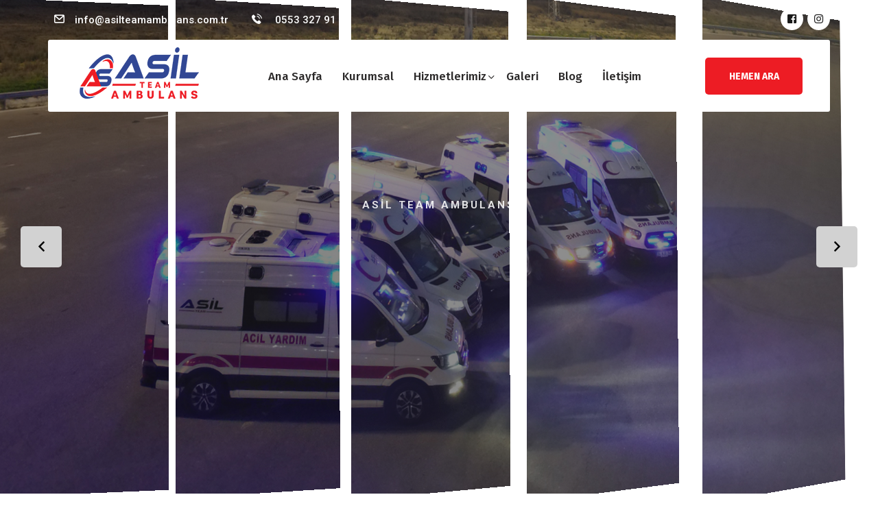

--- FILE ---
content_type: text/html
request_url: https://www.asilteamambulans.com.tr/
body_size: 10047
content:
<!DOCTYPE html>
<html lang="tr">
    <head>
        <meta charset="UTF-8">
        <meta name="viewport" content="width=device-width">
		<meta http-equiv="Content-Language" content="tr" />
		<meta name="distribution" content="global" />
		<meta name="distribution" content="tr" />
		<meta name="geo.country" content="TR" >
		<meta name="geo.placename" content="Turkey" />
		<title>Asil Team Ambulans Hizmetleri</title>
		<meta name="keywords" content="">
		<meta name="description" content="Asil Team Ambulans; donanımlı ve deneyimli personele sahip ambulanslarla 7/24 hizmet vermektedir.">
        <link rel="canonical" href="https://www.asilteamambulans.com.tr/"/>
	   <link rel="stylesheet" href="assets/css/bootstrap.css"/>
        <link rel="stylesheet" href="assets/css/animate.css"/>
        <link rel="stylesheet" href="assets/css/themewar-font.css"/>
        <link rel="stylesheet" href="assets/css/bepro-icon.css"/>
        <link rel="stylesheet" href="assets/css/slick.css">
        <link rel="stylesheet" href="assets/css/owl.carousel.min.css">
        <link rel="stylesheet" href="assets/css/owl.theme.default.min.css">
        <link rel="stylesheet" href="assets/css/nice-select.css">
        <link rel="stylesheet" href="assets/css/lightcase.css">
        <link rel="stylesheet" href="assets/css/lightslider.css">
        <link rel="stylesheet" href="assets/css/jquery.mCustomScrollbar.css">
        <link rel="stylesheet" type="text/css" href="assets/css/settings.css">
        <link rel="stylesheet" href="assets/css/preset.css"/>
        <link rel="stylesheet" href="assets/css/ignore_for_wp.css"/>
        <link rel="stylesheet" href="assets/css/theme.css"/>
        <link rel="stylesheet" href="assets/css/responsive.css"/>
        <link rel="icon"  type="image/png" href="assets/images/favicon.png">
		
    </head>
    <body>
            <section class="topbar01">
            <div class="container largeContainer">
                <div class="row">
                    <div class="col-md-6">
                        <p><i class="bpro-mail-2"></i><a href="mailto:info@asilteamambulans.com.tr">info@asilteamambulans.com.tr</a></p>
                        <p><i class="bpro-phone-ringing"></i><a href="tel:05533279112"> 0553 327 91 12</a></p>
                    </div>
                    <div class="col-md-6" style="text-align: right;">
						<div class="topsocial">
                            <a href="https://www.facebook.com/www.asilteamambulans.com.tr" target="_blank"><i class="twi-facebook-square"></i></a>
                            <a href="https://www.instagram.com/asilteamambulans/" target="_blank"><i class="twi-instagram"></i></a>
                        </div>
                    </div>
                </div>
            </div>
        </section>
        <header class="header01 isSticky">
            <div class="container largeContainer">
                <div class="row">
                    <div class="col-lg-12">
                        <div class="navbar01">
                            <div class="logo">
                                <a href="/"><img src="/assets/images/asil-team-ambulans-logo.png" alt="Asil Team Ambulans" title="Asil Team Ambulans"></a>
                            </div>
                            <a href="javascript:void(0)" class="menu_btn"><i class="twi-bars2"></i></a>
                            <nav class="mainMenu">
                                <ul>
								<li><a href="/">Ana Sayfa</a></li>	
								<li><a href="/hakkimizda">Kurumsal</a></li>	
                                    <li class="menu-item-has-children">
                                        <a href="/hakkimizda">Hizmetlerimiz</a>
                                        <ul class="sub-menu">
                                               
                                <li><a href="/sehir-ici-ambulans-hizmetleri">Şehir İçi Ambulans Hizmetleri</a></li>
								
                                <li><a href="/hasta-nakil-ambulans-hizmetleri">Hasta Nakil Ambulans Hizmetleri</a></li>
								
                                <li><a href="/ozel-ambulans-hizmetleri">Özel Ambulans Hizmetleri</a></li>
								
                                <li><a href="/sehirler-arasi-ambulans-hizmetleri">Şehirler Arası Ambulans Hizmetleri</a></li>
								
                                <li><a href="/acil-ambulans-hizmetleri">Acil Ambulans Hizmetleri</a></li>
								
                                        </ul>
                                    </li>			
									<li><a href="/galeri">Galeri</a></li>	
									<li><a href="/blog">Blog</a></li>										
									<li><a href="/iletisim">İletişim</a></li>		
                                </ul>
                            </nav>
                            <div class="accessNav">
                                <a class="berpo_btn" href="tel:05533279112">
                                    <span class="bp-shape"></span>
                                    <span class="bp-shape"></span>
                                    <span class="bp-shape"></span>
                                    <span class="bp-shape"></span>
                                    <span class="bp-text">Hemen Ara</span>
                                </a>
                            </div>
                        </div>
                    </div>
                </div>
            </div>
        </header>
		<section class="slider_06">
            <div class="rev_slider_wrapper">
                <div id="rev_slider_6" class="rev_slider fullwidthabanner" style="display:none;" data-version="5.4.1">
                    <ul>
					<li data-index="rs-1" data-transition="random-premium" data-slotamount="default" data-hideafterloop="0" data-hideslideonmobile="off"  data-easein="Power3.easeInOut" data-easeout="Power3.easeInOut" data-masterspeed="1000"  data-thumb=""  data-rotate="0"  data-saveperformance="off"  data-title="" data-param1="" data-param2="" data-param3="" data-param4="" data-param5="" data-param6="" data-param7="" data-param8="" data-param9="" data-param10="" data-description="">
                            <img src="assets/images/slide-03.jpg" alt="Asil Team Ambulans" data-bgposition="center center" data-bgfit="cover" data-bgrepeat="no-repeat" data-bgparallax="0" class="rev-slidebg" data-no-retina>
                            <div class="tp-caption ws_nowrap text-uppercase"
                                 data-x="['center']" 
                                 data-hoffset="['0']" 

                                 data-y="['middle']" 
                                 data-voffset="['-68','-68','-70','-70']" 

                                 data-fontsize="['15','15','15','15']"
                                 data-fontweight="700"
                                 data-lineheight="['28']"
                                 data-letterspacing="3"
                                 data-width="['750','100%','100%','100%']"
                                 data-height="['auto']"
                                 data-whitesapce="['normal']"
                                 data-color="['#fff']"

                                 data-type="text" 
                                 data-responsive_offset="on" 

                                 data-frames='[{"delay":1500,"speed":400,"frame":"0","from":"y:50px;opacity:0;","to":"o:1;","ease":"power3.inOut"},{"delay":"wait","speed":300,"frame":"999","to":"opacity:0;","ease":"power3.inOut"}]'

                                 data-textAlign="['center']"
                                 data-paddingtop="[0,0,0,0]"
                                 data-paddingright="[0,0,50,20]"
                                 data-paddingbottom="[0,0,0,0]"
                                 data-paddingleft="[0,0,50,20]"

                                 >Asil Team Ambulans
                            </div>
                            <div class="tp-caption headFont ws_nowrap"
                                 data-x="['center']" 
                                 data-hoffset="['0', '0', '0', '0']" 

                                 data-y="['middle']" 
                                 data-voffset="['34','44','40','12']" 

                                 data-fontsize="['80','70','55','40']"
                                 data-fontweight="700"
                                 data-lineheight="['85','80','65','50']"
                                 data-width="['760','100%','100%','100%']"
                                 data-height="['auto']"
                                 data-whitesapce="['normal']"
                                 data-color="['#ffffff']"

                                 data-type="text" 
                                 data-responsive_offset="off" 

                                 data-frames='[{"delay":1800,"speed":500,"frame":"0","from":"y:50px;opacity:0;","to":"o:1;","ease":"power3.inOut"},{"delay":"wait","speed":300,"frame":"999","to":"opacity:0;","ease":"power3.inOut"}]'

                                 data-textAlign="['center']"
                                 data-paddingtop="[0,0,0,0]"
                                 data-paddingright="[0,100,50,20]"
                                 data-paddingbottom="[0,0,0,0]"
                                 data-paddingleft="[0,100,50,20]"

                                 >İstanbul Acil Ambulans Hizmeti
                            </div>
                            <div class="tp-caption ws_nowrap"
                                 data-x="['center']" 
                                 data-hoffset="['0', '0', '0', '0']" 

                                 data-y="['middle']" 
                                 data-voffset="['158','158','145','120']" 

                                 data-fontsize="['18','18','18','18']"
                                 data-fontweight="400"
                                 data-lineheight="['28']"
                                 data-width="['650','100%','100%','100%']"
                                 data-height="['auto']"
                                 data-whitesapce="['normal']"
                                 data-color="['#efeeee']"

                                 data-type="text" 
                                 data-responsive_offset="off" 

                                 data-frames='[{"delay":2100,"speed":600,"frame":"0","from":"y:50px;opacity:0;","to":"o:1;","ease":"power3.inOut"},{"delay":"wait","speed":300,"frame":"999","to":"opacity:0;","ease":"power3.inOut"}]'

                                 data-textAlign="['center']"
                                 data-paddingtop="[0,0,0,0]"
                                 data-paddingright="[0,150,50,20]"
                                 data-paddingbottom="[0,0,0,0]"
                                 data-paddingleft="[0,150,50,20]"

                                 >Tam donanım ve hijyen kurallarına göre dizayn edilmiş filomuz ve profesyonel kadromuzla hizmetinizdeyiz.
                            </div>
                            <div class="tp-caption ws_nowrap"
                                 data-x="['center']" 
                                 data-hoffset="['0', '0', '0', '0']" 

                                 data-y="['middle']" 
                                 data-voffset="['240','240','210','210']" 

                                 data-fontsize="['15']"
                                 data-fontweight="600"
                                 data-lineheight="['55']"
                                 data-width="['670','100%','100%','100%']"
                                 data-height="['auto']"
                                 data-whitesapce="['normal']"
                                 data-color="['#f0f0f0']"

                                 data-type="text" 
                                 data-responsive_offset="off" 

                                 data-frames='[{"delay":2400,"speed":650,"frame":"0","from":"y:50px;opacity:0;","to":"o:1;","ease":"power3.inOut"},{"delay":"wait","speed":300,"frame":"999","to":"opacity:0;","ease":"power3.inOut"}]'

                                 data-textAlign="['center']"
                                 data-paddingtop="[0,0,0,0]"
                                 data-paddingright="[0,0,50,20]"
                                 data-paddingbottom="[0,0,0,0]"
                                 data-paddingleft="[0,0,50,20]"

                                 ><a class="berpo_btn" href="tel:05533279112"><span class="bp-shape"></span><span class="bp-shape"></span><span class="bp-shape"></span>
                                    <span class="bp-shape"></span><span class="bp-text">Hemen Ara</span></a>
                            </div>
                        </li>
                        <li data-index="rs-2" data-transition="random-premium" data-slotamount="default" data-hideafterloop="0" data-hideslideonmobile="off"  data-easein="Power3.easeInOut" data-easeout="Power3.easeInOut" data-masterspeed="1000"  data-thumb=""  data-rotate="0"  data-saveperformance="off"  data-title="" data-param1="" data-param2="" data-param3="" data-param4="" data-param5="" data-param6="" data-param7="" data-param8="" data-param9="" data-param10="" data-description="">
                            <img src="assets/images/slide-01.jpg" alt="Asil Team Ambulans" data-bgposition="center center" data-bgfit="cover" data-bgrepeat="no-repeat" data-bgparallax="0" class="rev-slidebg" data-no-retina>
                            <div class="tp-caption ws_nowrap text-uppercase"
                                 data-x="['center']" 
                                 data-hoffset="['0']" 

                                 data-y="['middle']" 
                                 data-voffset="['-68','-68','-70','-70']" 

                                 data-fontsize="['15','15','15','15']"
                                 data-fontweight="700"
                                 data-lineheight="['28']"
                                 data-letterspacing="3"
                                 data-width="['750','100%','100%','100%']"
                                 data-height="['auto']"
                                 data-whitesapce="['normal']"
                                 data-color="['#fff']"

                                 data-type="text" 
                                 data-responsive_offset="on" 

                                 data-frames='[{"delay":1500,"speed":400,"frame":"0","from":"y:50px;opacity:0;","to":"o:1;","ease":"power3.inOut"},{"delay":"wait","speed":300,"frame":"999","to":"opacity:0;","ease":"power3.inOut"}]'

                                 data-textAlign="['center']"
                                 data-paddingtop="[0,0,0,0]"
                                 data-paddingright="[0,0,50,20]"
                                 data-paddingbottom="[0,0,0,0]"
                                 data-paddingleft="[0,0,50,20]"

                                 >Asil Team Ambulans
                            </div>
                            <div class="tp-caption headFont ws_nowrap"
                                 data-x="['center']" 
                                 data-hoffset="['0', '0', '0', '0']" 

                                 data-y="['middle']" 
                                 data-voffset="['34','44','40','12']" 

                                 data-fontsize="['80','70','55','40']"
                                 data-fontweight="700"
                                 data-lineheight="['85','80','65','50']"
                                 data-width="['760','100%','100%','100%']"
                                 data-height="['auto']"
                                 data-whitesapce="['normal']"
                                 data-color="['#ffffff']"

                                 data-type="text" 
                                 data-responsive_offset="off" 

                                 data-frames='[{"delay":1800,"speed":500,"frame":"0","from":"y:50px;opacity:0;","to":"o:1;","ease":"power3.inOut"},{"delay":"wait","speed":300,"frame":"999","to":"opacity:0;","ease":"power3.inOut"}]'

                                 data-textAlign="['center']"
                                 data-paddingtop="[0,0,0,0]"
                                 data-paddingright="[0,100,50,20]"
                                 data-paddingbottom="[0,0,0,0]"
                                 data-paddingleft="[0,100,50,20]"

                                 >Hasta Nakil Ambulans Hizmeti
                            </div>
                            <div class="tp-caption ws_nowrap"
                                 data-x="['center']" 
                                 data-hoffset="['0', '0', '0', '0']" 

                                 data-y="['middle']" 
                                 data-voffset="['158','158','145','120']" 

                                 data-fontsize="['18','18','18','18']"
                                 data-fontweight="400"
                                 data-lineheight="['28']"
                                 data-width="['650','100%','100%','100%']"
                                 data-height="['auto']"
                                 data-whitesapce="['normal']"
                                 data-color="['#efeeee']"

                                 data-type="text" 
                                 data-responsive_offset="off" 

                                 data-frames='[{"delay":2100,"speed":600,"frame":"0","from":"y:50px;opacity:0;","to":"o:1;","ease":"power3.inOut"},{"delay":"wait","speed":300,"frame":"999","to":"opacity:0;","ease":"power3.inOut"}]'

                                 data-textAlign="['center']"
                                 data-paddingtop="[0,0,0,0]"
                                 data-paddingright="[0,150,50,20]"
                                 data-paddingbottom="[0,0,0,0]"
                                 data-paddingleft="[0,150,50,20]"

                                 >Beklenmedik hastalık ya da kaza gibi durumlarda hastaların taşınması için Hasta Nakil Ambulansı Hizmeti almak için bizi arayın.
                            </div>
                            <div class="tp-caption ws_nowrap"
                                 data-x="['center']" 
                                 data-hoffset="['0', '0', '0', '0']" 

                                 data-y="['middle']" 
                                 data-voffset="['240','240','210','210']" 

                                 data-fontsize="['15']"
                                 data-fontweight="600"
                                 data-lineheight="['55']"
                                 data-width="['670','100%','100%','100%']"
                                 data-height="['auto']"
                                 data-whitesapce="['normal']"
                                 data-color="['#f0f0f0']"

                                 data-type="text" 
                                 data-responsive_offset="off" 

                                 data-frames='[{"delay":2400,"speed":650,"frame":"0","from":"y:50px;opacity:0;","to":"o:1;","ease":"power3.inOut"},{"delay":"wait","speed":300,"frame":"999","to":"opacity:0;","ease":"power3.inOut"}]'

                                 data-textAlign="['center']"
                                 data-paddingtop="[0,0,0,0]"
                                 data-paddingright="[0,0,50,20]"
                                 data-paddingbottom="[0,0,0,0]"
                                 data-paddingleft="[0,0,50,20]"

                                 ><a class="berpo_btn" href="tel:05533279112"><span class="bp-shape"></span><span class="bp-shape"></span><span class="bp-shape"></span>
                                    <span class="bp-shape"></span><span class="bp-text">Hemen Ara</span></a>
                            </div>
                        </li>
<li data-index="rs-3" data-transition="random-premium" data-slotamount="default" data-hideafterloop="0" data-hideslideonmobile="off"  data-easein="Power3.easeInOut" data-easeout="Power3.easeInOut" data-masterspeed="1000"  data-thumb=""  data-rotate="0"  data-saveperformance="off"  data-title="" data-param1="" data-param2="" data-param3="" data-param4="" data-param5="" data-param6="" data-param7="" data-param8="" data-param9="" data-param10="" data-description="">
                            <img src="assets/images/slide-04.jpg" alt="Asil Team Ambulans" data-bgposition="center center" data-bgfit="cover" data-bgrepeat="no-repeat" data-bgparallax="0" class="rev-slidebg" data-no-retina>
                            <div class="tp-caption ws_nowrap text-uppercase"
                                 data-x="['center']" 
                                 data-hoffset="['0']" 

                                 data-y="['middle']" 
                                 data-voffset="['-68','-68','-70','-70']" 

                                 data-fontsize="['15','15','15','15']"
                                 data-fontweight="700"
                                 data-lineheight="['28']"
                                 data-letterspacing="3"
                                 data-width="['750','100%','100%','100%']"
                                 data-height="['auto']"
                                 data-whitesapce="['normal']"
                                 data-color="['#fff']"

                                 data-type="text" 
                                 data-responsive_offset="on" 

                                 data-frames='[{"delay":1500,"speed":400,"frame":"0","from":"y:50px;opacity:0;","to":"o:1;","ease":"power3.inOut"},{"delay":"wait","speed":300,"frame":"999","to":"opacity:0;","ease":"power3.inOut"}]'

                                 data-textAlign="['center']"
                                 data-paddingtop="[0,0,0,0]"
                                 data-paddingright="[0,0,50,20]"
                                 data-paddingbottom="[0,0,0,0]"
                                 data-paddingleft="[0,0,50,20]"

                                 >Asil Team Ambulans
                            </div>
                            <div class="tp-caption headFont ws_nowrap"
                                 data-x="['center']" 
                                 data-hoffset="['0', '0', '0', '0']" 

                                 data-y="['middle']" 
                                 data-voffset="['34','44','40','12']" 

                                 data-fontsize="['80','70','55','40']"
                                 data-fontweight="700"
                                 data-lineheight="['85','80','65','50']"
                                 data-width="['760','100%','100%','100%']"
                                 data-height="['auto']"
                                 data-whitesapce="['normal']"
                                 data-color="['#ffffff']"

                                 data-type="text" 
                                 data-responsive_offset="off" 

                                 data-frames='[{"delay":1800,"speed":500,"frame":"0","from":"y:50px;opacity:0;","to":"o:1;","ease":"power3.inOut"},{"delay":"wait","speed":300,"frame":"999","to":"opacity:0;","ease":"power3.inOut"}]'

                                 data-textAlign="['center']"
                                 data-paddingtop="[0,0,0,0]"
                                 data-paddingright="[0,100,50,20]"
                                 data-paddingbottom="[0,0,0,0]"
                                 data-paddingleft="[0,100,50,20]"

                                 >İstanbul Özel Ambulans Hizmeti
                            </div>
                            <div class="tp-caption ws_nowrap"
                                 data-x="['center']" 
                                 data-hoffset="['0', '0', '0', '0']" 

                                 data-y="['middle']" 
                                 data-voffset="['158','158','145','120']" 

                                 data-fontsize="['18','18','18','18']"
                                 data-fontweight="400"
                                 data-lineheight="['28']"
                                 data-width="['650','100%','100%','100%']"
                                 data-height="['auto']"
                                 data-whitesapce="['normal']"
                                 data-color="['#efeeee']"

                                 data-type="text" 
                                 data-responsive_offset="off" 

                                 data-frames='[{"delay":2100,"speed":600,"frame":"0","from":"y:50px;opacity:0;","to":"o:1;","ease":"power3.inOut"},{"delay":"wait","speed":300,"frame":"999","to":"opacity:0;","ease":"power3.inOut"}]'

                                 data-textAlign="['center']"
                                 data-paddingtop="[0,0,0,0]"
                                 data-paddingright="[0,150,50,20]"
                                 data-paddingbottom="[0,0,0,0]"
                                 data-paddingleft="[0,150,50,20]"

                                 >Tedavi süreci yurt içinde veya yurt dışında planlanmış hastalar için uluslararası standartlara uygun ambulans transfer hizmeti sunuyoruz. 
                            </div>
                            <div class="tp-caption ws_nowrap"
                                 data-x="['center']" 
                                 data-hoffset="['0', '0', '0', '0']" 

                                 data-y="['middle']" 
                                 data-voffset="['240','240','210','210']" 

                                 data-fontsize="['15']"
                                 data-fontweight="600"
                                 data-lineheight="['55']"
                                 data-width="['670','100%','100%','100%']"
                                 data-height="['auto']"
                                 data-whitesapce="['normal']"
                                 data-color="['#f0f0f0']"

                                 data-type="text" 
                                 data-responsive_offset="off" 

                                 data-frames='[{"delay":2400,"speed":650,"frame":"0","from":"y:50px;opacity:0;","to":"o:1;","ease":"power3.inOut"},{"delay":"wait","speed":300,"frame":"999","to":"opacity:0;","ease":"power3.inOut"}]'

                                 data-textAlign="['center']"
                                 data-paddingtop="[0,0,0,0]"
                                 data-paddingright="[0,0,50,20]"
                                 data-paddingbottom="[0,0,0,0]"
                                 data-paddingleft="[0,0,50,20]"

                                 ><a class="berpo_btn" href="tel:05533279112"><span class="bp-shape"></span><span class="bp-shape"></span><span class="bp-shape"></span>
                                    <span class="bp-shape"></span><span class="bp-text">Hemen Ara</span></a>
                            </div>
                        </li>						
                    </ul>
                </div>
            </div>
        </section>
<section class="aboutSection01">
            <div class="container largeContainer">
                <div class="row">
                    <div class="col-lg-6">
                        <div class="abThumb">
                            <img src="assets/images/asil-team-ambulans.png" alt="Asil Team Ambulans"  title="Asil Team Ambulans">
                        </div>
                    </div>
                    <div class="col-lg-6">
                        <div class="abCon1">
                            <h2 class="secTitle">Dinamik, Tecrübeli ve Profesyonel Kadro</h2>
                            <p>Özel Ambulans olan Asil Team Ambulans olarak, sunduğumuz hizmetler hakkında daha detaylı bilgi almak ve destek talep etmek için iletişim bölümümüzden bizimle her zaman iletişime geçebilirsiniz. Size ve sevdiklerinize en iyi sağlık hizmetini sunma misyonumuz doğrultusunda, her türlü sorunuz ve talebiniz için yanınızdayız.</p>
<p>Asil Team Ambulans olarak amacımız, sağlık hizmetlerini en yüksek standartlarda sunarak acil durumlarda hayat kurtarıcı bir rol oynamaktır. Bu hedef doğrultusunda, deneyimli ekibimiz ve modern ambulans filomuzla her an hizmetinizdeyiz. Sizlerin sağlığını öncelikli olarak gözeterek, acil sağlık ihtiyaçlarınızda güvenilir bir çözüm ortağınız olmaktan gurur duyuyoruz.</p>
                         <a class="berpo_btn with_icon04" href="/hakkimizda"><span class="bp-shape"></span><span class="bp-shape"></span><span class="bp-shape"></span><span class="bp-shape"></span><span class="bp-text">Devamını oku<i class="twi-arrow-right"></i></span></a>
					  </div>
                    </div>
                </div>
            </div>
        </section>
        <section class="blogSectiont01">
            <div class="container largeContainer">
                <div class="row">
                    <div class="col-lg-12 text-center">
                        <h2 class="secTitle">Asil Team Blog</h2>
                    </div>
                </div>
                <div class="row">
							
                    <div class="col-lg-4 col-md-6">
                        <div class="blogItem01">
                            <div class="blogThumb">
                               <a href="/blog-detay/acil-ambulans-hatti-istanbul-asil-team-ambulans"> <img src="/Resimler/Buyuk/980877101426112025.jpg" alt="Acil Ambulans Hattı – İstanbul Asil Team Ambulans" title="Acil Ambulans Hattı – İstanbul Asil Team Ambulans"></a>
                            </div>
                            <div class="blogContent">
                                <h3><a href="/blog-detay/acil-ambulans-hatti-istanbul-asil-team-ambulans">Acil Ambulans Hattı – İstanbul Asil Team Ambulans</a></h3>
                            </div>
                        </div>
                    </div>

                    <div class="col-lg-4 col-md-6">
                        <div class="blogItem01">
                            <div class="blogThumb">
                               <a href="/blog-detay/neden-istanbul-asil-team-ambulans"> <img src="/Resimler/Buyuk/322063624925112025.jpg" alt="Neden İstanbul Asil Team Ambulans?" title="Neden İstanbul Asil Team Ambulans?"></a>
                            </div>
                            <div class="blogContent">
                                <h3><a href="/blog-detay/neden-istanbul-asil-team-ambulans">Neden İstanbul Asil Team Ambulans?</a></h3>
                            </div>
                        </div>
                    </div>

                    <div class="col-lg-4 col-md-6">
                        <div class="blogItem01">
                            <div class="blogThumb">
                               <a href="/blog-detay/guvenli-ve-profesyonel-ozel-ambulans-hizmetleri"> <img src="/Resimler/Buyuk/658428370926112025.jpg" alt="Güvenli ve Profesyonel Özel Ambulans Hizmetleri" title="Güvenli ve Profesyonel Özel Ambulans Hizmetleri"></a>
                            </div>
                            <div class="blogContent">
                                <h3><a href="/blog-detay/guvenli-ve-profesyonel-ozel-ambulans-hizmetleri">Güvenli ve Profesyonel Özel Ambulans Hizmetleri</a></h3>
                            </div>
                        </div>
                    </div>
 
                </div>
            </div>
        </section>
		  <section class="videoSection01">
            <div class="container largeContainer">
                <div class="row">
                    <div class="col-lg-12 text-center">
                        <h2 class="secTitle">Kalp Krizi Anında <br>Yalnızsanız Ne Yapmalısınız?</h2>
                        <a href="" class="popup_video"><i class="twi-play"></i></a>
                    </div>
                </div>
            </div>
        </section>
 <section class="featured_section_01">
            <div class="container largeContainer">
                <div class="row">
                    <div class="col-lg-12 text-center">
                        <h2 class="secTitle02">Kaliteli ve Güleryüzlü <br>Hizmet Anlayışı</h2>
                    </div>
                </div>
                <div class="row">
                    <div class="col-lg-3 col-md-6">
                        <div class="icon_box_03 text-center">
                            <div class="ibMeta">
                                <svg baseProfile="tiny-ps" xmlns="http://www.w3.org/2000/svg" viewBox="0 0 283 300" width="283" height="300">
                                    <g>
                                        <g>
                                            <g>
                                                <g>
                                                    <path class="shp0" d="M60.53 122L60.53 109C60.53 109 60.53 104 66.54 101L133.54 61C133.54 61 140.54 58.4 146.54 61L218.55 102C218.55 102 223.15 105 222.55 111L222.55 189C222.55 189 221.35 195.4 216.55 198L147.54 239C147.54 239 146.14 241.6 135.54 240L63.53 198C63.53 198 60.93 196.6 60.53 189L60.53 122Z" />
                                                </g>
                                            </g>
                                        </g>
                                    </g>
                                </svg>
                                <i class="bpro-winning"></i>
                            </div>
                            <h3>Kaliteli Hizmet</h3>
                            <p>Asil Team Ambulans olarak hizmette kaliteyi benimsiyor ve en hızlı en güvenilir hizmeti vermek adına tüm özverimizle çalışıyoruz.</p>
                        </div>
                    </div>
                    <div class="col-lg-3 col-md-6">
                        <div class="icon_box_03 ib02 text-center">
                            <div class="ibMeta">
                                <svg baseProfile="tiny-ps" xmlns="http://www.w3.org/2000/svg" viewBox="0 0 283 300" width="283" height="300">
                                    <g>
                                        <g>
                                            <g>
                                                <g>
                                                    <path class="shp0" d="M60.53 122L60.53 109C60.53 109 60.53 104 66.54 101L133.54 61C133.54 61 140.54 58.4 146.54 61L218.55 102C218.55 102 223.15 105 222.55 111L222.55 189C222.55 189 221.35 195.4 216.55 198L147.54 239C147.54 239 146.14 241.6 135.54 240L63.53 198C63.53 198 60.93 196.6 60.53 189L60.53 122Z" />
                                                </g>
                                            </g>
                                        </g>
                                    </g>
                                </svg>
                                <i class="bpro-interview"></i>
                            </div>
                            <h3>Güler Yüzlü Hizmet</h3>
                            <p>Anlayışlı, güler yüzlü, tecrübeli kadromuz ve gelişmiş ekipman seçeneklerimizle kusursuz hizmet vermekteyiz.</p>
                        </div>
                    </div>
                    <div class="col-lg-3 col-md-6">
                        <div class="icon_box_03 text-center">
                            <div class="ibMeta">
                                <svg baseProfile="tiny-ps" xmlns="http://www.w3.org/2000/svg" viewBox="0 0 283 300" width="283" height="300">
                                    <g>
                                        <g>
                                            <g>
                                                <g>
                                                    <path class="shp0" d="M60.53 122L60.53 109C60.53 109 60.53 104 66.54 101L133.54 61C133.54 61 140.54 58.4 146.54 61L218.55 102C218.55 102 223.15 105 222.55 111L222.55 189C222.55 189 221.35 195.4 216.55 198L147.54 239C147.54 239 146.14 241.6 135.54 240L63.53 198C63.53 198 60.93 196.6 60.53 189L60.53 122Z" />
                                                </g>
                                            </g>
                                        </g>
                                    </g>
                                </svg>
                                 <img src="assets/images/icon-2.png" alt="Müşteri Memnuniyeti" title="Müşteri Memnuniyeti">
                            </div>
                            <h3>Müşteri Memnuniyeti</h3>
                            <p>Sürekli ve kaliteli hizmetimizle ve yüksek memnuniyet dönüşlerimizle tercihiniz olmak adına hizmetinizdeyiz.</p>
                        </div>
                    </div>
                    <div class="col-lg-3 col-md-6">
                        <div class="icon_box_03 text-center">
                            <div class="ibMeta">
                                <svg baseProfile="tiny-ps" xmlns="http://www.w3.org/2000/svg" viewBox="0 0 283 300" width="283" height="300">
                                    <g>
                                        <g>
                                            <g>
                                                <g>
                                                    <path class="shp0" d="M60.53 122L60.53 109C60.53 109 60.53 104 66.54 101L133.54 61C133.54 61 140.54 58.4 146.54 61L218.55 102C218.55 102 223.15 105 222.55 111L222.55 189C222.55 189 221.35 195.4 216.55 198L147.54 239C147.54 239 146.14 241.6 135.54 240L63.53 198C63.53 198 60.93 196.6 60.53 189L60.53 122Z" />
                                                </g>
                                            </g>
                                        </g>
                                    </g>
                                </svg>
                                <img src="assets/images/icon-3.png" alt="7/24 Ulaşılabilirlik" title="7/24 Ulaşılabilirlik">
                            </div>
                            <h3>7/24 Ulaşılabilirlik</h3>
                            <p>Donanımlı ve deneyimli personele sahip ambulanslarla 7/24 ulaşılabilir olarak hizmet vermekteyiz.</p>
                        </div>
                    </div>
                </div>
            </div>
        </section>
		    <section class="ctaSectiont01">
            <div class="container largeContainer">
                <div class="row">
                    <div class="col-md-8">
                        <div class="ctaCon">
                            <h4>Acil Özel</h4>
                            <h2>Ambulans</h2>
                            <h3>Hemen Ara</h3>
                        </div>
                    </div>
                </div>
            </div>
        </section>
<footer class="footer_04">
            <div class="container largeContainer">
                <div class="row">
                    <div class="col-lg-12">
                        <div class="fcta">
                            <div class="row">
                                <div class="col-md-7">
                                    <h3>Donanımlı ve deneyimli personele sahip ambulanslarla 7/24 hizmet vermekteyiz.</h3>
                                </div>
                                <div class="col-md-5 text-right">
                                    <a class="berpo_btn with_icon03" href="/iletisim">Bize Ulaşın<i class="twi-arrow-right1"></i></a>
                                    <a class="berpo_btn with_icon03" href="tel:05533279112">Hemen Ara<i class="twi-arrow-right1"></i></a>
                                </div>
                            </div>
                        </div>
                    </div>
                </div>
                <div class="row">
                    <div class="col-md-6 col-xl-4">
                        <div class="aboutWidget04">
                            <h4>Hakkımızda</h4>
                            <p>Asil Team Ambulans olarak dinamik, tecrübeli ve alanında profesyonelleşmiş çalışan kadromuzla; tam donanım ve hijyenik olarak dizayn edilmiş ambulans filomuzla özel ambulans sektöründe siz değerli müşterilerimize hizmet vermekteyiz.</p>
                            <a href="https://www.facebook.com/www.asilteamambulans.com.tr" target="_blank"><i class="twi-facebook-square"></i></a>
                            <a href="https://www.instagram.com/asilteamambulans/" target="_blank"><i class="twi-instagram"></i></a>
                        </div>
                    </div>
					<div class="col-md-6 col-xl-2 fww03">
                        <div class="widget wmenu03">
                            <h3 class="widget_title03">Linkler</h3>
                            <ul class="menu">
							 <li><a href="/hakkimizda">Hakkımızda</a></li>			
									<li><a href="/galeri">Galeri</a></li>		
									<li><a href="/blog">Blog</a></li>	
									<li><a href="/iletisim">İletişim</a></li>	
                            </ul>
                        </div>
                    </div>
                    <div class="col-md-6 col-xl-3">
                        <div class="widget wmenu03">
                            <h3 class="widget_title03">Hizmetler</h3>
                            <ul class="menu">
								     
                                <li><a href="/sehir-ici-ambulans-hizmetleri">Şehir İçi Ambulans Hizmetleri</a></li>
								
                                <li><a href="/hasta-nakil-ambulans-hizmetleri">Hasta Nakil Ambulans Hizmetleri</a></li>
								
                                <li><a href="/ozel-ambulans-hizmetleri">Özel Ambulans Hizmetleri</a></li>
								
                                <li><a href="/sehirler-arasi-ambulans-hizmetleri">Şehirler Arası Ambulans Hizmetleri</a></li>
								
                                <li><a href="/acil-ambulans-hizmetleri">Acil Ambulans Hizmetleri</a></li>
								  
                            </ul>
                        </div>
                    </div>
                    <div class="col-md-6 col-xl-3 fww03">
                        <div class="widget">
                            <h3 class="widget_title03">Bize Ulaşın</h3>
                            <div class="cinfo"><span>Adres:</span>Barbaros Hayrettinpaşa 1058. Sk. No16/A Gaziosmanpaşa / İstanbul</div>
                             <div class="cinfo"><span>Telefon: <br></span><a href="tel:05533279112">0553 327 91 12</a></div>
							 <div class="cinfo"><a href="tel:08502591112">0850 259 11 12</a></div>
							<div class="cinfo"><span>Email:</span><a href="mailto:info@asilteamambulans.com.tr">info@asilteamambulans.com.tr</a></div>
                        </div>
                    </div>
                </div>
                <div class="row">
                    <div class="col-lg-12 text-center">
                        <div class="Copyright">©copyright 2025 by <a href="https://www.fxy.com.tr/" target="_blank">Fxy</a></div>
                    </div>
                </div>
            </div>
        </footer>
		<!-- Google tag (gtag.js) -->
<script async src="https://www.googletagmanager.com/gtag/js?id=G-51W38LSWZR"></script>
<script>
  window.dataLayer = window.dataLayer || [];
  function gtag(){dataLayer.push(arguments);}
  gtag('js', new Date());

  gtag('config', 'G-51W38LSWZR');
</script>
        <a href="javascript:void(0);" id="backtotop"><i class="twi-arrow-to-top1"></i></a>
        <script src="assets/js/jquery.js"></script>
        <script src="assets/js/bootstrap.min.js"></script>
        <script src="assets/js/jquery.appear.js"></script>
        <script src="assets/js/owl.carousel.min.js"></script>
        <script src="assets/js/shuffle.min.js"></script>
        <script src="assets/js/nice-select.js"></script>
        <script src="assets/js/slick.js"></script>
        <script src="assets/js/lightcase.js"></script>
        <script src="assets/js/lightslider.min.js"></script>
        <script src="assets/js/tweenmax.min.js"></script>
        <script src="assets/js/circle-progress.js"></script>
        <script src="assets/js/gmaps.js"></script>
        <script src="assets/js/jquery.mCustomScrollbar.concat.min.js"></script>
        <script src="https://maps.google.com/maps/api/js?key=AIzaSyBJtPMZ_LWZKuHTLq5o08KSncQufIhPU3o"></script>
        <script src="assets/js/jquery.themepunch.tools.min.js"></script>
        <script src="assets/js/jquery.themepunch.revolution.min.js"></script> 
        <script src="assets/js/extensions/revolution.extension.actions.min.js"></script>
        <script src="assets/js/extensions/revolution.extension.carousel.min.js"></script>
        <script src="assets/js/extensions/revolution.extension.kenburn.min.js"></script>
        <script src="assets/js/extensions/revolution.extension.layeranimation.min.js"></script>
        <script src="assets/js/extensions/revolution.extension.migration.min.js"></script>
        <script src="assets/js/extensions/revolution.extension.navigation.min.js"></script>
        <script src="assets/js/extensions/revolution.extension.parallax.min.js"></script>
        <script src="assets/js/extensions/revolution.extension.slideanims.min.js"></script>
        <script src="assets/js/extensions/revolution.extension.video.min.js"></script>
        <script src="assets/js/theme.js"></script>
    </body>
</html>

--- FILE ---
content_type: text/css
request_url: https://www.asilteamambulans.com.tr/assets/css/themewar-font.css
body_size: 57519
content:
@font-face {
  font-family: 'themewar';
  src:  url('../fonts/themewar.eot?4vuimy');
  src:  url('../fonts/themewar.eot?4vuimy#iefix') format('embedded-opentype'),
    url('../fonts/themewar.ttf?4vuimy') format('truetype'),
    url('../fonts/themewar.woff?4vuimy') format('woff'),
    url('../fonts/themewar.svg?4vuimy#themewar') format('svg');
  font-weight: normal;
  font-style: normal;
}

[class^="twi-"], [class*=" twi-"] {
  /* use !important to prevent issues with browser extensions that change fonts */
  font-family: 'themewar' !important;
  speak: none;
  font-style: normal;
  font-weight: normal;
  font-variant: normal;
  text-transform: none;
  line-height: inherit;
  display: inherit;

  /* Better Font Rendering =========== */
  -webkit-font-smoothing: antialiased;
  -moz-osx-font-smoothing: grayscale;
}

.twi-abacus:before {
  content: "\e900";
}
.twi-acorn:before {
  content: "\e901";
}
.twi-ad:before {
  content: "\e902";
}
.twi-address-book:before {
  content: "\e903";
}
.twi-address-card:before {
  content: "\e904";
}
.twi-adjust:before {
  content: "\e905";
}
.twi-air-freshener:before {
  content: "\e906";
}
.twi-alarm-clock:before {
  content: "\e907";
}
.twi-alicorn:before {
  content: "\e908";
}
.twi-align-center:before {
  content: "\e909";
}
.twi-align-justify:before {
  content: "\e90a";
}
.twi-align-left:before {
  content: "\e90b";
}
.twi-align-right:before {
  content: "\e90c";
}
.twi-allergies:before {
  content: "\e90d";
}
.twi-ambulance:before {
  content: "\e90e";
}
.twi-american-sign-language-interpreting:before {
  content: "\e90f";
}
.twi-analytics:before {
  content: "\e910";
}
.twi-anchor:before {
  content: "\e911";
}
.twi-angel:before {
  content: "\e912";
}
.twi-angle-double-down:before {
  content: "\e913";
}
.twi-angle-double-left:before {
  content: "\e914";
}
.twi-angle-double-right:before {
  content: "\e915";
}
.twi-angle-double-up:before {
  content: "\e916";
}
.twi-angle-down:before {
  content: "\e917";
}
.twi-angle-left:before {
  content: "\e918";
}
.twi-angle-right:before {
  content: "\e919";
}
.twi-angle-up:before {
  content: "\e91a";
}
.twi-angry:before {
  content: "\e91b";
}
.twi-ankh:before {
  content: "\e91c";
}
.twi-apple-alt:before {
  content: "\e91d";
}
.twi-apple-crate:before {
  content: "\e91e";
}
.twi-archive:before {
  content: "\e91f";
}
.twi-archway:before {
  content: "\e920";
}
.twi-arrow-alt-circle-down:before {
  content: "\e921";
}
.twi-arrow-alt-circle-left:before {
  content: "\e922";
}
.twi-arrow-alt-circle-right:before {
  content: "\e923";
}
.twi-arrow-alt-circle-up:before {
  content: "\e924";
}
.twi-arrow-alt-down:before {
  content: "\e925";
}
.twi-arrow-alt-from-bottom:before {
  content: "\e926";
}
.twi-arrow-alt-from-left:before {
  content: "\e927";
}
.twi-arrow-alt-from-right:before {
  content: "\e928";
}
.twi-arrow-alt-from-top:before {
  content: "\e929";
}
.twi-arrow-alt-left:before {
  content: "\e92a";
}
.twi-arrow-alt-right:before {
  content: "\e92b";
}
.twi-arrow-alt-square-down:before {
  content: "\e92c";
}
.twi-arrow-alt-square-left:before {
  content: "\e92d";
}
.twi-arrow-alt-square-right:before {
  content: "\e92e";
}
.twi-arrow-alt-square-up:before {
  content: "\e92f";
}
.twi-arrow-alt-to-bottom:before {
  content: "\e930";
}
.twi-arrow-alt-to-left:before {
  content: "\e931";
}
.twi-arrow-alt-to-right:before {
  content: "\e932";
}
.twi-arrow-alt-to-top:before {
  content: "\e933";
}
.twi-arrow-alt-up:before {
  content: "\e934";
}
.twi-arrow-circle-down:before {
  content: "\e935";
}
.twi-arrow-circle-left:before {
  content: "\e936";
}
.twi-arrow-circle-right:before {
  content: "\e937";
}
.twi-arrow-circle-up:before {
  content: "\e938";
}
.twi-arrow-down:before {
  content: "\e939";
}
.twi-arrow-from-bottom:before {
  content: "\e93a";
}
.twi-arrow-from-left:before {
  content: "\e93b";
}
.twi-arrow-from-right:before {
  content: "\e93c";
}
.twi-arrow-from-top:before {
  content: "\e93d";
}
.twi-arrow-left:before {
  content: "\e93e";
}
.twi-arrow-right:before {
  content: "\e93f";
}
.twi-arrows:before {
  content: "\e940";
}
.twi-arrows-alt:before {
  content: "\e941";
}
.twi-arrows-alt-h:before {
  content: "\e942";
}
.twi-arrows-alt-v:before {
  content: "\e943";
}
.twi-arrows-h:before {
  content: "\e944";
}
.twi-arrow-square-down:before {
  content: "\e945";
}
.twi-arrow-square-left:before {
  content: "\e946";
}
.twi-arrow-square-right:before {
  content: "\e947";
}
.twi-arrow-square-up:before {
  content: "\e948";
}
.twi-arrows-v:before {
  content: "\e949";
}
.twi-arrow-to-bottom:before {
  content: "\e94a";
}
.twi-arrow-to-left:before {
  content: "\e94b";
}
.twi-arrow-to-right:before {
  content: "\e94c";
}
.twi-arrow-to-top:before {
  content: "\e94d";
}
.twi-arrow-up:before {
  content: "\e94e";
}
.twi-assistive-listening-systems:before {
  content: "\e94f";
}
.twi-asterisk:before {
  content: "\e950";
}
.twi-at:before {
  content: "\e951";
}
.twi-atlas:before {
  content: "\e952";
}
.twi-atom:before {
  content: "\e953";
}
.twi-atom-alt:before {
  content: "\e954";
}
.twi-audio-description:before {
  content: "\e955";
}
.twi-award:before {
  content: "\e956";
}
.twi-axe:before {
  content: "\e957";
}
.twi-axe-battle:before {
  content: "\e958";
}
.twi-baby:before {
  content: "\e959";
}
.twi-baby-carriage:before {
  content: "\e95a";
}
.twi-backpack:before {
  content: "\e95b";
}
.twi-backspace:before {
  content: "\e95c";
}
.twi-backward:before {
  content: "\e95d";
}
.twi-bacon:before {
  content: "\e95e";
}
.twi-badge:before {
  content: "\e95f";
}
.twi-badge-check:before {
  content: "\e960";
}
.twi-badge-dollar:before {
  content: "\e961";
}
.twi-badge-percent:before {
  content: "\e962";
}
.twi-badger-honey:before {
  content: "\e963";
}
.twi-balance-scale:before {
  content: "\e964";
}
.twi-balance-scale-left:before {
  content: "\e965";
}
.twi-balance-scale-right:before {
  content: "\e966";
}
.twi-ballot:before {
  content: "\e967";
}
.twi-ballot-check:before {
  content: "\e968";
}
.twi-ball-pile:before {
  content: "\e969";
}
.twi-ban:before {
  content: "\e96a";
}
.twi-band-aid:before {
  content: "\e96b";
}
.twi-barcode:before {
  content: "\e96c";
}
.twi-barcode-alt:before {
  content: "\e96d";
}
.twi-barcode-read:before {
  content: "\e96e";
}
.twi-barcode-scan:before {
  content: "\e96f";
}
.twi-bars:before {
  content: "\e970";
}
.twi-baseball:before {
  content: "\e971";
}
.twi-baseball-ball:before {
  content: "\e972";
}
.twi-basketball-ball:before {
  content: "\e973";
}
.twi-basketball-hoop:before {
  content: "\e974";
}
.twi-bat:before {
  content: "\e975";
}
.twi-bath:before {
  content: "\e976";
}
.twi-battery-bolt:before {
  content: "\e977";
}
.twi-battery-empty:before {
  content: "\e978";
}
.twi-battery-full:before {
  content: "\e979";
}
.twi-battery-half:before {
  content: "\e97a";
}
.twi-battery-quarter:before {
  content: "\e97b";
}
.twi-battery-slash:before {
  content: "\e97c";
}
.twi-battery-three-quarters:before {
  content: "\e97d";
}
.twi-bed:before {
  content: "\e97e";
}
.twi-beer:before {
  content: "\e97f";
}
.twi-bell:before {
  content: "\e980";
}
.twi-bells:before {
  content: "\e981";
}
.twi-bell-school:before {
  content: "\e982";
}
.twi-bell-school-slash:before {
  content: "\e983";
}
.twi-bell-slash:before {
  content: "\e984";
}
.twi-bezier-curve:before {
  content: "\e985";
}
.twi-bible:before {
  content: "\e986";
}
.twi-bicycle:before {
  content: "\e987";
}
.twi-binoculars:before {
  content: "\e988";
}
.twi-biohazard:before {
  content: "\e989";
}
.twi-birthday-cake:before {
  content: "\e98a";
}
.twi-blanket:before {
  content: "\e98b";
}
.twi-blender:before {
  content: "\e98c";
}
.twi-blender-phone:before {
  content: "\e98d";
}
.twi-blind:before {
  content: "\e98e";
}
.twi-blog:before {
  content: "\e98f";
}
.twi-bold:before {
  content: "\e990";
}
.twi-bolt:before {
  content: "\e991";
}
.twi-bomb:before {
  content: "\e992";
}
.twi-bone:before {
  content: "\e993";
}
.twi-bone-break:before {
  content: "\e994";
}
.twi-bong:before {
  content: "\e995";
}
.twi-book:before {
  content: "\e996";
}
.twi-book-alt:before {
  content: "\e997";
}
.twi-book-dead:before {
  content: "\e998";
}
.twi-book-heart:before {
  content: "\e999";
}
.twi-bookmark:before {
  content: "\e99a";
}
.twi-book-medical:before {
  content: "\e99b";
}
.twi-book-open:before {
  content: "\e99c";
}
.twi-book-reader:before {
  content: "\e99d";
}
.twi-books:before {
  content: "\e99e";
}
.twi-books-medical:before {
  content: "\e99f";
}
.twi-book-spells:before {
  content: "\e9a0";
}
.twi-book-user:before {
  content: "\e9a1";
}
.twi-boot:before {
  content: "\e9a2";
}
.twi-booth-curtain:before {
  content: "\e9a3";
}
.twi-bow-arrow:before {
  content: "\e9a4";
}
.twi-bowling-ball:before {
  content: "\e9a5";
}
.twi-bowling-pins:before {
  content: "\e9a6";
}
.twi-box:before {
  content: "\e9a7";
}
.twi-box-alt:before {
  content: "\e9a8";
}
.twi-box-ballot:before {
  content: "\e9a9";
}
.twi-box-check:before {
  content: "\e9aa";
}
.twi-boxes:before {
  content: "\e9ab";
}
.twi-boxes-alt:before {
  content: "\e9ac";
}
.twi-box-fragile:before {
  content: "\e9ad";
}
.twi-box-full:before {
  content: "\e9ae";
}
.twi-box-heart:before {
  content: "\e9af";
}
.twi-boxing-glove:before {
  content: "\e9b0";
}
.twi-box-open:before {
  content: "\e9b1";
}
.twi-box-up:before {
  content: "\e9b2";
}
.twi-box-usd:before {
  content: "\e9b3";
}
.twi-brackets:before {
  content: "\e9b4";
}
.twi-brackets-curly:before {
  content: "\e9b5";
}
.twi-braille:before {
  content: "\e9b6";
}
.twi-brain:before {
  content: "\e9b7";
}
.twi-bread-loaf:before {
  content: "\e9b8";
}
.twi-bread-slice:before {
  content: "\e9b9";
}
.twi-briefcase:before {
  content: "\e9ba";
}
.twi-briefcase-medical:before {
  content: "\e9bb";
}
.twi-broadcast-tower:before {
  content: "\e9bc";
}
.twi-broom:before {
  content: "\e9bd";
}
.twi-browser:before {
  content: "\e9be";
}
.twi-brush:before {
  content: "\e9bf";
}
.twi-bug:before {
  content: "\e9c0";
}
.twi-building:before {
  content: "\e9c1";
}
.twi-bullhorn:before {
  content: "\e9c2";
}
.twi-bullseye:before {
  content: "\e9c3";
}
.twi-bullseye-arrow:before {
  content: "\e9c4";
}
.twi-bullseye-pointer:before {
  content: "\e9c5";
}
.twi-burn:before {
  content: "\e9c6";
}
.twi-burrito:before {
  content: "\e9c7";
}
.twi-bus:before {
  content: "\e9c8";
}
.twi-bus-alt:before {
  content: "\e9c9";
}
.twi-business-time:before {
  content: "\e9ca";
}
.twi-bus-school:before {
  content: "\e9cb";
}
.twi-cabinet-filing:before {
  content: "\e9cc";
}
.twi-calculator:before {
  content: "\e9cd";
}
.twi-calculator-alt:before {
  content: "\e9ce";
}
.twi-calendar:before {
  content: "\e9cf";
}
.twi-calendar-alt:before {
  content: "\e9d0";
}
.twi-calendar-check:before {
  content: "\e9d1";
}
.twi-calendar-day:before {
  content: "\e9d2";
}
.twi-calendar-edit:before {
  content: "\e9d3";
}
.twi-calendar-exclamation:before {
  content: "\e9d4";
}
.twi-calendar-minus:before {
  content: "\e9d5";
}
.twi-calendar-plus:before {
  content: "\e9d6";
}
.twi-calendar-star:before {
  content: "\e9d7";
}
.twi-calendar-times:before {
  content: "\e9d8";
}
.twi-calendar-week:before {
  content: "\e9d9";
}
.twi-camera:before {
  content: "\e9da";
}
.twi-camera-alt:before {
  content: "\e9db";
}
.twi-camera-retro:before {
  content: "\e9dc";
}
.twi-campfire:before {
  content: "\e9dd";
}
.twi-campground:before {
  content: "\e9de";
}
.twi-candle-holder:before {
  content: "\e9df";
}
.twi-candy-cane:before {
  content: "\e9e0";
}
.twi-candy-corn:before {
  content: "\e9e1";
}
.twi-cannabis:before {
  content: "\e9e2";
}
.twi-capsules:before {
  content: "\e9e3";
}
.twi-car:before {
  content: "\e9e4";
}
.twi-car-alt:before {
  content: "\e9e5";
}
.twi-car-battery:before {
  content: "\e9e6";
}
.twi-car-bump:before {
  content: "\e9e7";
}
.twi-car-crash:before {
  content: "\e9e8";
}
.twi-caret-circle-down:before {
  content: "\e9e9";
}
.twi-caret-circle-left:before {
  content: "\e9ea";
}
.twi-caret-circle-right:before {
  content: "\e9eb";
}
.twi-caret-circle-up:before {
  content: "\e9ec";
}
.twi-caret-down:before {
  content: "\e9ed";
}
.twi-caret-left:before {
  content: "\e9ee";
}
.twi-caret-right:before {
  content: "\e9ef";
}
.twi-caret-square-down:before {
  content: "\e9f0";
}
.twi-caret-square-left:before {
  content: "\e9f1";
}
.twi-caret-square-right:before {
  content: "\e9f2";
}
.twi-caret-square-up:before {
  content: "\e9f3";
}
.twi-caret-up:before {
  content: "\e9f4";
}
.twi-car-garage:before {
  content: "\e9f5";
}
.twi-car-mechanic:before {
  content: "\e9f6";
}
.twi-carrot:before {
  content: "\e9f7";
}
.twi-car-side:before {
  content: "\e9f8";
}
.twi-cart-arrow-down:before {
  content: "\e9f9";
}
.twi-car-tilt:before {
  content: "\e9fa";
}
.twi-cart-plus:before {
  content: "\e9fb";
}
.twi-car-wash:before {
  content: "\e9fc";
}
.twi-cash-register:before {
  content: "\e9fd";
}
.twi-cat:before {
  content: "\e9fe";
}
.twi-cauldron:before {
  content: "\e9ff";
}
.twi-certificate:before {
  content: "\ea00";
}
.twi-chair:before {
  content: "\ea01";
}
.twi-chair-office:before {
  content: "\ea02";
}
.twi-chalkboard:before {
  content: "\ea03";
}
.twi-chalkboard-teacher:before {
  content: "\ea04";
}
.twi-charging-station:before {
  content: "\ea05";
}
.twi-chart-area:before {
  content: "\ea06";
}
.twi-chart-bar:before {
  content: "\ea07";
}
.twi-chart-line:before {
  content: "\ea08";
}
.twi-chart-line-down:before {
  content: "\ea09";
}
.twi-chart-network:before {
  content: "\ea0a";
}
.twi-chart-pie:before {
  content: "\ea0b";
}
.twi-chart-pie-alt:before {
  content: "\ea0c";
}
.twi-chart-scatter:before {
  content: "\ea0d";
}
.twi-check:before {
  content: "\ea0e";
}
.twi-check-circle:before {
  content: "\ea0f";
}
.twi-check-double:before {
  content: "\ea10";
}
.twi-check-square:before {
  content: "\ea11";
}
.twi-cheese:before {
  content: "\ea12";
}
.twi-cheeseburger:before {
  content: "\ea13";
}
.twi-cheese-swiss:before {
  content: "\ea14";
}
.twi-chess:before {
  content: "\ea15";
}
.twi-chess-bishop:before {
  content: "\ea16";
}
.twi-chess-bishop-alt:before {
  content: "\ea17";
}
.twi-chess-board:before {
  content: "\ea18";
}
.twi-chess-clock:before {
  content: "\ea19";
}
.twi-chess-clock-alt:before {
  content: "\ea1a";
}
.twi-chess-king:before {
  content: "\ea1b";
}
.twi-chess-king-alt:before {
  content: "\ea1c";
}
.twi-chess-knight:before {
  content: "\ea1d";
}
.twi-chess-knight-alt:before {
  content: "\ea1e";
}
.twi-chess-pawn:before {
  content: "\ea1f";
}
.twi-chess-pawn-alt:before {
  content: "\ea20";
}
.twi-chess-queen:before {
  content: "\ea21";
}
.twi-chess-queen-alt:before {
  content: "\ea22";
}
.twi-chess-rook:before {
  content: "\ea23";
}
.twi-chess-rook-alt:before {
  content: "\ea24";
}
.twi-chevron-circle-down:before {
  content: "\ea25";
}
.twi-chevron-circle-left:before {
  content: "\ea26";
}
.twi-chevron-circle-right:before {
  content: "\ea27";
}
.twi-chevron-circle-up:before {
  content: "\ea28";
}
.twi-chevron-double-down:before {
  content: "\ea29";
}
.twi-chevron-double-left:before {
  content: "\ea2a";
}
.twi-chevron-double-right:before {
  content: "\ea2b";
}
.twi-chevron-double-up:before {
  content: "\ea2c";
}
.twi-chevron-down:before {
  content: "\ea2d";
}
.twi-chevron-left:before {
  content: "\ea2e";
}
.twi-chevron-right:before {
  content: "\ea2f";
}
.twi-chevron-square-down:before {
  content: "\ea30";
}
.twi-chevron-square-left:before {
  content: "\ea31";
}
.twi-chevron-square-right:before {
  content: "\ea32";
}
.twi-chevron-square-up:before {
  content: "\ea33";
}
.twi-chevron-up:before {
  content: "\ea34";
}
.twi-child:before {
  content: "\ea35";
}
.twi-chimney:before {
  content: "\ea36";
}
.twi-church:before {
  content: "\ea37";
}
.twi-circle:before {
  content: "\ea38";
}
.twi-circle-notch:before {
  content: "\ea39";
}
.twi-city:before {
  content: "\ea3a";
}
.twi-claw-marks:before {
  content: "\ea3b";
}
.twi-clinic-medical:before {
  content: "\ea3c";
}
.twi-clipboard:before {
  content: "\ea3d";
}
.twi-clipboard-check:before {
  content: "\ea3e";
}
.twi-clipboard-list:before {
  content: "\ea3f";
}
.twi-clipboard-list-check:before {
  content: "\ea40";
}
.twi-clipboard-prescription:before {
  content: "\ea41";
}
.twi-clipboard-user:before {
  content: "\ea42";
}
.twi-clock:before {
  content: "\ea43";
}
.twi-clone:before {
  content: "\ea44";
}
.twi-closed-captioning:before {
  content: "\ea45";
}
.twi-cloud:before {
  content: "\ea46";
}
.twi-cloud-download:before {
  content: "\ea47";
}
.twi-cloud-download-alt:before {
  content: "\ea48";
}
.twi-cloud-drizzle:before {
  content: "\ea49";
}
.twi-cloud-hail:before {
  content: "\ea4a";
}
.twi-cloud-hail-mixed:before {
  content: "\ea4b";
}
.twi-cloud-meatball:before {
  content: "\ea4c";
}
.twi-cloud-moon:before {
  content: "\ea4d";
}
.twi-cloud-moon-rain:before {
  content: "\ea4e";
}
.twi-cloud-rain:before {
  content: "\ea4f";
}
.twi-cloud-rainbow:before {
  content: "\ea50";
}
.twi-clouds:before {
  content: "\ea51";
}
.twi-cloud-showers:before {
  content: "\ea52";
}
.twi-cloud-showers-heavy:before {
  content: "\ea53";
}
.twi-cloud-sleet:before {
  content: "\ea54";
}
.twi-clouds-moon:before {
  content: "\ea55";
}
.twi-cloud-snow:before {
  content: "\ea56";
}
.twi-clouds-sun:before {
  content: "\ea57";
}
.twi-cloud-sun:before {
  content: "\ea58";
}
.twi-cloud-sun-rain:before {
  content: "\ea59";
}
.twi-cloud-upload:before {
  content: "\ea5a";
}
.twi-cloud-upload-alt:before {
  content: "\ea5b";
}
.twi-club:before {
  content: "\ea5c";
}
.twi-cocktail:before {
  content: "\ea5d";
}
.twi-code:before {
  content: "\ea5e";
}
.twi-code-branch:before {
  content: "\ea5f";
}
.twi-code-commit:before {
  content: "\ea60";
}
.twi-code-merge:before {
  content: "\ea61";
}
.twi-coffee:before {
  content: "\ea62";
}
.twi-coffee-togo:before {
  content: "\ea63";
}
.twi-coffin:before {
  content: "\ea64";
}
.twi-cog:before {
  content: "\ea65";
}
.twi-cogs:before {
  content: "\ea66";
}
.twi-coins:before {
  content: "\ea67";
}
.twi-columns:before {
  content: "\ea68";
}
.twi-comment:before {
  content: "\ea69";
}
.twi-comment-alt:before {
  content: "\ea6a";
}
.twi-comment-alt-check:before {
  content: "\ea6b";
}
.twi-comment-alt-dollar:before {
  content: "\ea6c";
}
.twi-comment-alt-dots:before {
  content: "\ea6d";
}
.twi-comment-alt-edit:before {
  content: "\ea6e";
}
.twi-comment-alt-exclamation:before {
  content: "\ea6f";
}
.twi-comment-alt-lines:before {
  content: "\ea70";
}
.twi-comment-alt-medical:before {
  content: "\ea71";
}
.twi-comment-alt-minus:before {
  content: "\ea72";
}
.twi-comment-alt-plus:before {
  content: "\ea73";
}
.twi-comment-alt-slash:before {
  content: "\ea74";
}
.twi-comment-alt-smile:before {
  content: "\ea75";
}
.twi-comment-alt-times:before {
  content: "\ea76";
}
.twi-comment-check:before {
  content: "\ea77";
}
.twi-comment-dollar:before {
  content: "\ea78";
}
.twi-comment-dots:before {
  content: "\ea79";
}
.twi-comment-edit:before {
  content: "\ea7a";
}
.twi-comment-exclamation:before {
  content: "\ea7b";
}
.twi-comment-lines:before {
  content: "\ea7c";
}
.twi-comment-medical:before {
  content: "\ea7d";
}
.twi-comment-minus:before {
  content: "\ea7e";
}
.twi-comment-plus:before {
  content: "\ea7f";
}
.twi-comments:before {
  content: "\ea80";
}
.twi-comments-alt:before {
  content: "\ea81";
}
.twi-comments-alt-dollar:before {
  content: "\ea82";
}
.twi-comments-dollar:before {
  content: "\ea83";
}
.twi-comment-slash:before {
  content: "\ea84";
}
.twi-comment-smile:before {
  content: "\ea85";
}
.twi-comment-times:before {
  content: "\ea86";
}
.twi-compact-disc:before {
  content: "\ea87";
}
.twi-compass:before {
  content: "\ea88";
}
.twi-compass-slash:before {
  content: "\ea89";
}
.twi-compress:before {
  content: "\ea8a";
}
.twi-compress-alt:before {
  content: "\ea8b";
}
.twi-compress-arrows-alt:before {
  content: "\ea8c";
}
.twi-compress-wide:before {
  content: "\ea8d";
}
.twi-concierge-bell:before {
  content: "\ea8e";
}
.twi-container-storage:before {
  content: "\ea8f";
}
.twi-conveyor-belt:before {
  content: "\ea90";
}
.twi-conveyor-belt-alt:before {
  content: "\ea91";
}
.twi-cookie:before {
  content: "\ea92";
}
.twi-cookie-bite:before {
  content: "\ea93";
}
.twi-copy:before {
  content: "\ea94";
}
.twi-copyright:before {
  content: "\ea95";
}
.twi-corn:before {
  content: "\ea96";
}
.twi-couch:before {
  content: "\ea97";
}
.twi-cow:before {
  content: "\ea98";
}
.twi-credit-card:before {
  content: "\ea99";
}
.twi-credit-card-blank:before {
  content: "\ea9a";
}
.twi-credit-card-front:before {
  content: "\ea9b";
}
.twi-cricket:before {
  content: "\ea9c";
}
.twi-croissant:before {
  content: "\ea9d";
}
.twi-crop:before {
  content: "\ea9e";
}
.twi-crop-alt:before {
  content: "\ea9f";
}
.twi-cross:before {
  content: "\eaa0";
}
.twi-crosshairs:before {
  content: "\eaa1";
}
.twi-crow:before {
  content: "\eaa2";
}
.twi-crown:before {
  content: "\eaa3";
}
.twi-crutch:before {
  content: "\eaa4";
}
.twi-crutches:before {
  content: "\eaa5";
}
.twi-cube:before {
  content: "\eaa6";
}
.twi-cubes:before {
  content: "\eaa7";
}
.twi-curling:before {
  content: "\eaa8";
}
.twi-cut:before {
  content: "\eaa9";
}
.twi-dagger:before {
  content: "\eaaa";
}
.twi-database:before {
  content: "\eaab";
}
.twi-deaf:before {
  content: "\eaac";
}
.twi-debug:before {
  content: "\eaad";
}
.twi-deer:before {
  content: "\eaae";
}
.twi-deer-rudolph:before {
  content: "\eaaf";
}
.twi-democrat:before {
  content: "\eab0";
}
.twi-desktop:before {
  content: "\eab1";
}
.twi-desktop-alt:before {
  content: "\eab2";
}
.twi-dewpoint:before {
  content: "\eab3";
}
.twi-dharmachakra:before {
  content: "\eab4";
}
.twi-diagnoses:before {
  content: "\eab5";
}
.twi-diamond:before {
  content: "\eab6";
}
.twi-dice:before {
  content: "\eab7";
}
.twi-dice-d4:before {
  content: "\eab8";
}
.twi-dice-d6:before {
  content: "\eab9";
}
.twi-dice-d8:before {
  content: "\eaba";
}
.twi-dice-d10:before {
  content: "\eabb";
}
.twi-dice-d12:before {
  content: "\eabc";
}
.twi-dice-d20:before {
  content: "\eabd";
}
.twi-dice-five:before {
  content: "\eabe";
}
.twi-dice-four:before {
  content: "\eabf";
}
.twi-dice-one:before {
  content: "\eac0";
}
.twi-dice-six:before {
  content: "\eac1";
}
.twi-dice-three:before {
  content: "\eac2";
}
.twi-dice-two:before {
  content: "\eac3";
}
.twi-digital-tachograph:before {
  content: "\eac4";
}
.twi-diploma:before {
  content: "\eac5";
}
.twi-directions:before {
  content: "\eac6";
}
.twi-disease:before {
  content: "\eac7";
}
.twi-divide:before {
  content: "\eac8";
}
.twi-dizzy:before {
  content: "\eac9";
}
.twi-dna:before {
  content: "\eaca";
}
.twi-dog:before {
  content: "\eacb";
}
.twi-dog-leashed:before {
  content: "\eacc";
}
.twi-dollar-sign:before {
  content: "\eacd";
}
.twi-dolly:before {
  content: "\eace";
}
.twi-dolly-empty:before {
  content: "\eacf";
}
.twi-dolly-flatbed:before {
  content: "\ead0";
}
.twi-dolly-flatbed-alt:before {
  content: "\ead1";
}
.twi-dolly-flatbed-empty:before {
  content: "\ead2";
}
.twi-donate:before {
  content: "\ead3";
}
.twi-do-not-enter:before {
  content: "\ead4";
}
.twi-door-closed:before {
  content: "\ead5";
}
.twi-door-open:before {
  content: "\ead6";
}
.twi-dot-circle:before {
  content: "\ead7";
}
.twi-dove:before {
  content: "\ead8";
}
.twi-download:before {
  content: "\ead9";
}
.twi-drafting-compass:before {
  content: "\eada";
}
.twi-dragon:before {
  content: "\eadb";
}
.twi-draw-circle:before {
  content: "\eadc";
}
.twi-draw-polygon:before {
  content: "\eadd";
}
.twi-draw-square:before {
  content: "\eade";
}
.twi-dreidel:before {
  content: "\eadf";
}
.twi-drum:before {
  content: "\eae0";
}
.twi-drum-steelpan:before {
  content: "\eae1";
}
.twi-drumstick:before {
  content: "\eae2";
}
.twi-drumstick-bite:before {
  content: "\eae3";
}
.twi-duck:before {
  content: "\eae4";
}
.twi-dumbbell:before {
  content: "\eae5";
}
.twi-dumpster:before {
  content: "\eae6";
}
.twi-dumpster-fire:before {
  content: "\eae7";
}
.twi-dungeon:before {
  content: "\eae8";
}
.twi-ear:before {
  content: "\eae9";
}
.twi-ear-muffs:before {
  content: "\eaea";
}
.twi-eclipse:before {
  content: "\eaeb";
}
.twi-eclipse-alt:before {
  content: "\eaec";
}
.twi-edit:before {
  content: "\eaed";
}
.twi-egg:before {
  content: "\eaee";
}
.twi-egg-fried:before {
  content: "\eaef";
}
.twi-eject:before {
  content: "\eaf0";
}
.twi-elephant:before {
  content: "\eaf1";
}
.twi-ellipsis-h:before {
  content: "\eaf2";
}
.twi-ellipsis-h-alt:before {
  content: "\eaf3";
}
.twi-ellipsis-v:before {
  content: "\eaf4";
}
.twi-ellipsis-v-alt:before {
  content: "\eaf5";
}
.twi-empty-set:before {
  content: "\eaf6";
}
.twi-engine-warning:before {
  content: "\eaf7";
}
.twi-envelope:before {
  content: "\eaf8";
}
.twi-envelope-open:before {
  content: "\eaf9";
}
.twi-envelope-open-dollar:before {
  content: "\eafa";
}
.twi-envelope-open-text:before {
  content: "\eafb";
}
.twi-envelope-square:before {
  content: "\eafc";
}
.twi-equals:before {
  content: "\eafd";
}
.twi-eraser:before {
  content: "\eafe";
}
.twi-ethernet:before {
  content: "\eaff";
}
.twi-euro-sign:before {
  content: "\eb00";
}
.twi-exchange:before {
  content: "\eb01";
}
.twi-exchange-alt:before {
  content: "\eb02";
}
.twi-exclamation:before {
  content: "\eb03";
}
.twi-exclamation-circle:before {
  content: "\eb04";
}
.twi-exclamation-square:before {
  content: "\eb05";
}
.twi-exclamation-triangle:before {
  content: "\eb06";
}
.twi-expand:before {
  content: "\eb07";
}
.twi-expand-alt:before {
  content: "\eb08";
}
.twi-expand-arrows:before {
  content: "\eb09";
}
.twi-expand-arrows-alt:before {
  content: "\eb0a";
}
.twi-expand-wide:before {
  content: "\eb0b";
}
.twi-external-link:before {
  content: "\eb0c";
}
.twi-external-link-alt:before {
  content: "\eb0d";
}
.twi-external-link-square:before {
  content: "\eb0e";
}
.twi-external-link-square-alt:before {
  content: "\eb0f";
}
.twi-eye:before {
  content: "\eb10";
}
.twi-eye-dropper:before {
  content: "\eb11";
}
.twi-eye-evil:before {
  content: "\eb12";
}
.twi-eye-slash:before {
  content: "\eb13";
}
.twi-fast-backward:before {
  content: "\eb14";
}
.twi-fast-forward:before {
  content: "\eb15";
}
.twi-fax:before {
  content: "\eb16";
}
.twi-feather:before {
  content: "\eb17";
}
.twi-feather-alt:before {
  content: "\eb18";
}
.twi-female:before {
  content: "\eb19";
}
.twi-field-hockey:before {
  content: "\eb1a";
}
.twi-fighter-jet:before {
  content: "\eb1b";
}
.twi-file:before {
  content: "\eb1c";
}
.twi-file-alt:before {
  content: "\eb1d";
}
.twi-file-archive:before {
  content: "\eb1e";
}
.twi-file-audio:before {
  content: "\eb1f";
}
.twi-file-certificate:before {
  content: "\eb20";
}
.twi-file-chart-line:before {
  content: "\eb21";
}
.twi-file-chart-pie:before {
  content: "\eb22";
}
.twi-file-check:before {
  content: "\eb23";
}
.twi-file-code:before {
  content: "\eb24";
}
.twi-file-contract:before {
  content: "\eb25";
}
.twi-file-csv:before {
  content: "\eb26";
}
.twi-file-download:before {
  content: "\eb27";
}
.twi-file-edit:before {
  content: "\eb28";
}
.twi-file-excel:before {
  content: "\eb29";
}
.twi-file-exclamation:before {
  content: "\eb2a";
}
.twi-file-export:before {
  content: "\eb2b";
}
.twi-file-image:before {
  content: "\eb2c";
}
.twi-file-import:before {
  content: "\eb2d";
}
.twi-file-invoice:before {
  content: "\eb2e";
}
.twi-file-invoice-dollar:before {
  content: "\eb2f";
}
.twi-file-medical:before {
  content: "\eb30";
}
.twi-file-medical-alt:before {
  content: "\eb31";
}
.twi-file-minus:before {
  content: "\eb32";
}
.twi-file-pdf:before {
  content: "\eb33";
}
.twi-file-plus:before {
  content: "\eb34";
}
.twi-file-powerpoint:before {
  content: "\eb35";
}
.twi-file-prescription:before {
  content: "\eb36";
}
.twi-file-signature:before {
  content: "\eb37";
}
.twi-files-medical:before {
  content: "\eb38";
}
.twi-file-spreadsheet:before {
  content: "\eb39";
}
.twi-file-times:before {
  content: "\eb3a";
}
.twi-file-upload:before {
  content: "\eb3b";
}
.twi-file-user:before {
  content: "\eb3c";
}
.twi-file-video:before {
  content: "\eb3d";
}
.twi-file-word:before {
  content: "\eb3e";
}
.twi-fill:before {
  content: "\eb3f";
}
.twi-fill-drip:before {
  content: "\eb40";
}
.twi-film:before {
  content: "\eb41";
}
.twi-film-alt:before {
  content: "\eb42";
}
.twi-filter:before {
  content: "\eb43";
}
.twi-fingerprint:before {
  content: "\eb44";
}
.twi-fire:before {
  content: "\eb45";
}
.twi-fire-alt:before {
  content: "\eb46";
}
.twi-fire-extinguisher:before {
  content: "\eb47";
}
.twi-fireplace:before {
  content: "\eb48";
}
.twi-fire-smoke:before {
  content: "\eb49";
}
.twi-first-aid:before {
  content: "\eb4a";
}
.twi-fish:before {
  content: "\eb4b";
}
.twi-fish-cooked:before {
  content: "\eb4c";
}
.twi-fist-raised:before {
  content: "\eb4d";
}
.twi-flag:before {
  content: "\eb4e";
}
.twi-flag-alt:before {
  content: "\eb4f";
}
.twi-flag-checkered:before {
  content: "\eb50";
}
.twi-flag-usa:before {
  content: "\eb51";
}
.twi-flame:before {
  content: "\eb52";
}
.twi-flask:before {
  content: "\eb53";
}
.twi-flask-poison:before {
  content: "\eb54";
}
.twi-flask-potion:before {
  content: "\eb55";
}
.twi-flower:before {
  content: "\eb56";
}
.twi-flower-daffodil:before {
  content: "\eb57";
}
.twi-flower-tulip:before {
  content: "\eb58";
}
.twi-flushed:before {
  content: "\eb59";
}
.twi-fog:before {
  content: "\eb5a";
}
.twi-folder:before {
  content: "\eb5b";
}
.twi-folder-minus:before {
  content: "\eb5c";
}
.twi-folder-open:before {
  content: "\eb5d";
}
.twi-folder-plus:before {
  content: "\eb5e";
}
.twi-folders:before {
  content: "\eb5f";
}
.twi-folder-times:before {
  content: "\eb60";
}
.twi-folder-tree:before {
  content: "\eb61";
}
.twi-font:before {
  content: "\eb62";
}
.twi-font-awesome-logo-full:before {
  content: "\eb63";
}
.twi-football-ball:before {
  content: "\eb64";
}
.twi-football-helmet:before {
  content: "\eb65";
}
.twi-forklift:before {
  content: "\eb66";
}
.twi-forward:before {
  content: "\eb67";
}
.twi-fragile:before {
  content: "\eb68";
}
.twi-french-fries:before {
  content: "\eb69";
}
.twi-frog:before {
  content: "\eb6a";
}
.twi-frosty-head:before {
  content: "\eb6b";
}
.twi-frown:before {
  content: "\eb6c";
}
.twi-frown-open:before {
  content: "\eb6d";
}
.twi-function:before {
  content: "\eb6e";
}
.twi-funnel-dollar:before {
  content: "\eb6f";
}
.twi-futbol:before {
  content: "\eb70";
}
.twi-gamepad:before {
  content: "\eb71";
}
.twi-gas-pump:before {
  content: "\eb72";
}
.twi-gas-pump-slash:before {
  content: "\eb73";
}
.twi-gavel:before {
  content: "\eb74";
}
.twi-gem:before {
  content: "\eb75";
}
.twi-genderless:before {
  content: "\eb76";
}
.twi-ghost:before {
  content: "\eb77";
}
.twi-gift:before {
  content: "\eb78";
}
.twi-gift-card:before {
  content: "\eb79";
}
.twi-gifts:before {
  content: "\eb7a";
}
.twi-gingerbread-man:before {
  content: "\eb7b";
}
.twi-glass:before {
  content: "\eb7c";
}
.twi-glass-champagne:before {
  content: "\eb7d";
}
.twi-glass-cheers:before {
  content: "\eb7e";
}
.twi-glasses:before {
  content: "\eb7f";
}
.twi-glasses-alt:before {
  content: "\eb80";
}
.twi-glass-martini:before {
  content: "\eb81";
}
.twi-glass-martini-alt:before {
  content: "\eb82";
}
.twi-glass-whiskey:before {
  content: "\eb83";
}
.twi-glass-whiskey-rocks:before {
  content: "\eb84";
}
.twi-globe:before {
  content: "\eb85";
}
.twi-globe-africa:before {
  content: "\eb86";
}
.twi-globe-americas:before {
  content: "\eb87";
}
.twi-globe-asia:before {
  content: "\eb88";
}
.twi-globe-europe:before {
  content: "\eb89";
}
.twi-globe-snow:before {
  content: "\eb8a";
}
.twi-globe-stand:before {
  content: "\eb8b";
}
.twi-golf-ball:before {
  content: "\eb8c";
}
.twi-golf-club:before {
  content: "\eb8d";
}
.twi-gopuram:before {
  content: "\eb8e";
}
.twi-graduation-cap:before {
  content: "\eb8f";
}
.twi-greater-than:before {
  content: "\eb90";
}
.twi-greater-than-equal:before {
  content: "\eb91";
}
.twi-grimace:before {
  content: "\eb92";
}
.twi-grin:before {
  content: "\eb93";
}
.twi-grin-alt:before {
  content: "\eb94";
}
.twi-grin-beam:before {
  content: "\eb95";
}
.twi-grin-beam-sweat:before {
  content: "\eb96";
}
.twi-grin-hearts:before {
  content: "\eb97";
}
.twi-grin-squint:before {
  content: "\eb98";
}
.twi-grin-squint-tears:before {
  content: "\eb99";
}
.twi-grin-stars:before {
  content: "\eb9a";
}
.twi-grin-tears:before {
  content: "\eb9b";
}
.twi-grin-tongue:before {
  content: "\eb9c";
}
.twi-grin-tongue-squint:before {
  content: "\eb9d";
}
.twi-grin-tongue-wink:before {
  content: "\eb9e";
}
.twi-grin-wink:before {
  content: "\eb9f";
}
.twi-grip-horizontal:before {
  content: "\eba0";
}
.twi-grip-lines:before {
  content: "\eba1";
}
.twi-grip-lines-vertical:before {
  content: "\eba2";
}
.twi-grip-vertical:before {
  content: "\eba3";
}
.twi-guitar:before {
  content: "\eba4";
}
.twi-h1:before {
  content: "\eba5";
}
.twi-h2:before {
  content: "\eba6";
}
.twi-h3:before {
  content: "\eba7";
}
.twi-hamburger:before {
  content: "\eba8";
}
.twi-hammer:before {
  content: "\eba9";
}
.twi-hammer-war:before {
  content: "\ebaa";
}
.twi-hamsa:before {
  content: "\ebab";
}
.twi-hand-heart:before {
  content: "\ebac";
}
.twi-hand-holding:before {
  content: "\ebad";
}
.twi-hand-holding-box:before {
  content: "\ebae";
}
.twi-hand-holding-heart:before {
  content: "\ebaf";
}
.twi-hand-holding-magic:before {
  content: "\ebb0";
}
.twi-hand-holding-seedling:before {
  content: "\ebb1";
}
.twi-hand-holding-usd:before {
  content: "\ebb2";
}
.twi-hand-holding-water:before {
  content: "\ebb3";
}
.twi-hand-lizard:before {
  content: "\ebb4";
}
.twi-hand-middle-finger:before {
  content: "\ebb5";
}
.twi-hand-paper:before {
  content: "\ebb6";
}
.twi-hand-peace:before {
  content: "\ebb7";
}
.twi-hand-point-down:before {
  content: "\ebb8";
}
.twi-hand-pointer:before {
  content: "\ebb9";
}
.twi-hand-point-left:before {
  content: "\ebba";
}
.twi-hand-point-right:before {
  content: "\ebbb";
}
.twi-hand-point-up:before {
  content: "\ebbc";
}
.twi-hand-receiving:before {
  content: "\ebbd";
}
.twi-hand-rock:before {
  content: "\ebbe";
}
.twi-hands:before {
  content: "\ebbf";
}
.twi-hand-scissors:before {
  content: "\ebc0";
}
.twi-handshake:before {
  content: "\ebc1";
}
.twi-handshake-alt:before {
  content: "\ebc2";
}
.twi-hands-heart:before {
  content: "\ebc3";
}
.twi-hands-helping:before {
  content: "\ebc4";
}
.twi-hand-spock:before {
  content: "\ebc5";
}
.twi-hands-usd:before {
  content: "\ebc6";
}
.twi-hanukiah:before {
  content: "\ebc7";
}
.twi-hard-hat:before {
  content: "\ebc8";
}
.twi-hashtag:before {
  content: "\ebc9";
}
.twi-hat-santa:before {
  content: "\ebca";
}
.twi-hat-winter:before {
  content: "\ebcb";
}
.twi-hat-witch:before {
  content: "\ebcc";
}
.twi-hat-wizard:before {
  content: "\ebcd";
}
.twi-haykal:before {
  content: "\ebce";
}
.twi-hdd:before {
  content: "\ebcf";
}
.twi-heading:before {
  content: "\ebd0";
}
.twi-headphones:before {
  content: "\ebd1";
}
.twi-headphones-alt:before {
  content: "\ebd2";
}
.twi-headset:before {
  content: "\ebd3";
}
.twi-head-side:before {
  content: "\ebd4";
}
.twi-head-side-brain:before {
  content: "\ebd5";
}
.twi-head-side-medical:before {
  content: "\ebd6";
}
.twi-head-vr:before {
  content: "\ebd7";
}
.twi-heart:before {
  content: "\ebd8";
}
.twi-heartbeat:before {
  content: "\ebd9";
}
.twi-heart-broken:before {
  content: "\ebda";
}
.twi-heart-circle:before {
  content: "\ebdb";
}
.twi-heart-rate:before {
  content: "\ebdc";
}
.twi-heart-square:before {
  content: "\ebdd";
}
.twi-helicopter:before {
  content: "\ebde";
}
.twi-helmet-battle:before {
  content: "\ebdf";
}
.twi-hexagon:before {
  content: "\ebe0";
}
.twi-highlighter:before {
  content: "\ebe1";
}
.twi-hiking:before {
  content: "\ebe2";
}
.twi-hippo:before {
  content: "\ebe3";
}
.twi-history:before {
  content: "\ebe4";
}
.twi-hockey-mask:before {
  content: "\ebe5";
}
.twi-hockey-puck:before {
  content: "\ebe6";
}
.twi-hockey-sticks:before {
  content: "\ebe7";
}
.twi-holly-berry:before {
  content: "\ebe8";
}
.twi-home:before {
  content: "\ebe9";
}
.twi-home-alt:before {
  content: "\ebea";
}
.twi-home-heart:before {
  content: "\ebeb";
}
.twi-home-lg:before {
  content: "\ebec";
}
.twi-home-lg-alt:before {
  content: "\ebed";
}
.twi-hood-cloak:before {
  content: "\ebee";
}
.twi-horse:before {
  content: "\ebef";
}
.twi-horse-head:before {
  content: "\ebf0";
}
.twi-hospital:before {
  content: "\ebf1";
}
.twi-hospital-alt:before {
  content: "\ebf2";
}
.twi-hospitals:before {
  content: "\ebf3";
}
.twi-hospital-symbol:before {
  content: "\ebf4";
}
.twi-hospital-user:before {
  content: "\ebf5";
}
.twi-hotdog:before {
  content: "\ebf6";
}
.twi-hotel:before {
  content: "\ebf7";
}
.twi-hot-tub:before {
  content: "\ebf8";
}
.twi-hourglass:before {
  content: "\ebf9";
}
.twi-hourglass-end:before {
  content: "\ebfa";
}
.twi-hourglass-half:before {
  content: "\ebfb";
}
.twi-hourglass-start:before {
  content: "\ebfc";
}
.twi-house-damage:before {
  content: "\ebfd";
}
.twi-house-flood:before {
  content: "\ebfe";
}
.twi-hryvnia:before {
  content: "\ebff";
}
.twi-h-square:before {
  content: "\ec00";
}
.twi-humidity:before {
  content: "\ec01";
}
.twi-hurricane:before {
  content: "\ec02";
}
.twi-ice-cream:before {
  content: "\ec03";
}
.twi-ice-skate:before {
  content: "\ec04";
}
.twi-icicles:before {
  content: "\ec05";
}
.twi-i-cursor:before {
  content: "\ec06";
}
.twi-id-badge:before {
  content: "\ec07";
}
.twi-id-card:before {
  content: "\ec08";
}
.twi-id-card-alt:before {
  content: "\ec09";
}
.twi-igloo:before {
  content: "\ec0a";
}
.twi-image:before {
  content: "\ec0b";
}
.twi-images:before {
  content: "\ec0c";
}
.twi-inbox:before {
  content: "\ec0d";
}
.twi-inbox-in:before {
  content: "\ec0e";
}
.twi-inbox-out:before {
  content: "\ec0f";
}
.twi-indent:before {
  content: "\ec10";
}
.twi-industry:before {
  content: "\ec11";
}
.twi-industry-alt:before {
  content: "\ec12";
}
.twi-infinity:before {
  content: "\ec13";
}
.twi-info:before {
  content: "\ec14";
}
.twi-info-circle:before {
  content: "\ec15";
}
.twi-info-square:before {
  content: "\ec16";
}
.twi-inhaler:before {
  content: "\ec17";
}
.twi-integral:before {
  content: "\ec18";
}
.twi-intersection:before {
  content: "\ec19";
}
.twi-inventory:before {
  content: "\ec1a";
}
.twi-island-tropical:before {
  content: "\ec1b";
}
.twi-italic:before {
  content: "\ec1c";
}
.twi-jack-o-lantern:before {
  content: "\ec1d";
}
.twi-jedi:before {
  content: "\ec1e";
}
.twi-joint:before {
  content: "\ec1f";
}
.twi-journal-whills:before {
  content: "\ec20";
}
.twi-kaaba:before {
  content: "\ec21";
}
.twi-key:before {
  content: "\ec22";
}
.twi-keyboard:before {
  content: "\ec23";
}
.twi-keynote:before {
  content: "\ec24";
}
.twi-key-skeleton:before {
  content: "\ec25";
}
.twi-khanda:before {
  content: "\ec26";
}
.twi-kidneys:before {
  content: "\ec27";
}
.twi-kiss:before {
  content: "\ec28";
}
.twi-kiss-beam:before {
  content: "\ec29";
}
.twi-kiss-wink-heart:before {
  content: "\ec2a";
}
.twi-kite:before {
  content: "\ec2b";
}
.twi-kiwi-bird:before {
  content: "\ec2c";
}
.twi-knife-kitchen:before {
  content: "\ec2d";
}
.twi-lambda:before {
  content: "\ec2e";
}
.twi-lamp:before {
  content: "\ec2f";
}
.twi-landmark:before {
  content: "\ec30";
}
.twi-landmark-alt:before {
  content: "\ec31";
}
.twi-language:before {
  content: "\ec32";
}
.twi-laptop:before {
  content: "\ec33";
}
.twi-laptop-code:before {
  content: "\ec34";
}
.twi-laptop-medical:before {
  content: "\ec35";
}
.twi-laugh:before {
  content: "\ec36";
}
.twi-laugh-beam:before {
  content: "\ec37";
}
.twi-laugh-squint:before {
  content: "\ec38";
}
.twi-laugh-wink:before {
  content: "\ec39";
}
.twi-layer-group:before {
  content: "\ec3a";
}
.twi-layer-minus:before {
  content: "\ec3b";
}
.twi-layer-plus:before {
  content: "\ec3c";
}
.twi-leaf:before {
  content: "\ec3d";
}
.twi-leaf-heart:before {
  content: "\ec3e";
}
.twi-leaf-maple:before {
  content: "\ec3f";
}
.twi-leaf-oak:before {
  content: "\ec40";
}
.twi-lemon:before {
  content: "\ec41";
}
.twi-less-than:before {
  content: "\ec42";
}
.twi-less-than-equal:before {
  content: "\ec43";
}
.twi-level-down:before {
  content: "\ec44";
}
.twi-level-down-alt:before {
  content: "\ec45";
}
.twi-level-up:before {
  content: "\ec46";
}
.twi-level-up-alt:before {
  content: "\ec47";
}
.twi-life-ring:before {
  content: "\ec48";
}
.twi-lightbulb:before {
  content: "\ec49";
}
.twi-lightbulb-dollar:before {
  content: "\ec4a";
}
.twi-lightbulb-exclamation:before {
  content: "\ec4b";
}
.twi-lightbulb-on:before {
  content: "\ec4c";
}
.twi-lightbulb-slash:before {
  content: "\ec4d";
}
.twi-lights-holiday:before {
  content: "\ec4e";
}
.twi-link:before {
  content: "\ec4f";
}
.twi-lips:before {
  content: "\ec50";
}
.twi-lira-sign:before {
  content: "\ec51";
}
.twi-list:before {
  content: "\ec52";
}
.twi-list-alt:before {
  content: "\ec53";
}
.twi-list-ol:before {
  content: "\ec54";
}
.twi-list-ul:before {
  content: "\ec55";
}
.twi-location:before {
  content: "\ec56";
}
.twi-location-arrow:before {
  content: "\ec57";
}
.twi-location-circle:before {
  content: "\ec58";
}
.twi-location-slash:before {
  content: "\ec59";
}
.twi-lock:before {
  content: "\ec5a";
}
.twi-lock-alt:before {
  content: "\ec5b";
}
.twi-lock-open:before {
  content: "\ec5c";
}
.twi-lock-open-alt:before {
  content: "\ec5d";
}
.twi-long-arrow-alt-down:before {
  content: "\ec5e";
}
.twi-long-arrow-alt-left:before {
  content: "\ec5f";
}
.twi-long-arrow-alt-right:before {
  content: "\ec60";
}
.twi-long-arrow-alt-up:before {
  content: "\ec61";
}
.twi-long-arrow-down:before {
  content: "\ec62";
}
.twi-long-arrow-left:before {
  content: "\ec63";
}
.twi-long-arrow-right:before {
  content: "\ec64";
}
.twi-long-arrow-up:before {
  content: "\ec65";
}
.twi-loveseat:before {
  content: "\ec66";
}
.twi-low-vision:before {
  content: "\ec67";
}
.twi-luchador:before {
  content: "\ec68";
}
.twi-luggage-cart:before {
  content: "\ec69";
}
.twi-lungs:before {
  content: "\ec6a";
}
.twi-mace:before {
  content: "\ec6b";
}
.twi-magic:before {
  content: "\ec6c";
}
.twi-magnet:before {
  content: "\ec6d";
}
.twi-mailbox:before {
  content: "\ec6e";
}
.twi-mail-bulk:before {
  content: "\ec6f";
}
.twi-male:before {
  content: "\ec70";
}
.twi-mandolin:before {
  content: "\ec71";
}
.twi-map:before {
  content: "\ec72";
}
.twi-map-marked:before {
  content: "\ec73";
}
.twi-map-marked-alt:before {
  content: "\ec74";
}
.twi-map-marker:before {
  content: "\ec75";
}
.twi-map-marker-alt:before {
  content: "\ec76";
}
.twi-map-marker-alt-slash:before {
  content: "\ec77";
}
.twi-map-marker-check:before {
  content: "\ec78";
}
.twi-map-marker-edit:before {
  content: "\ec79";
}
.twi-map-marker-exclamation:before {
  content: "\ec7a";
}
.twi-map-marker-minus:before {
  content: "\ec7b";
}
.twi-map-marker-plus:before {
  content: "\ec7c";
}
.twi-map-marker-question:before {
  content: "\ec7d";
}
.twi-map-marker-slash:before {
  content: "\ec7e";
}
.twi-map-marker-smile:before {
  content: "\ec7f";
}
.twi-map-marker-times:before {
  content: "\ec80";
}
.twi-map-pin:before {
  content: "\ec81";
}
.twi-map-signs:before {
  content: "\ec82";
}
.twi-marker:before {
  content: "\ec83";
}
.twi-mars:before {
  content: "\ec84";
}
.twi-mars-double:before {
  content: "\ec85";
}
.twi-mars-stroke:before {
  content: "\ec86";
}
.twi-mars-stroke-h:before {
  content: "\ec87";
}
.twi-mars-stroke-v:before {
  content: "\ec88";
}
.twi-mask:before {
  content: "\ec89";
}
.twi-meat:before {
  content: "\ec8a";
}
.twi-medal:before {
  content: "\ec8b";
}
.twi-medkit:before {
  content: "\ec8c";
}
.twi-megaphone:before {
  content: "\ec8d";
}
.twi-meh:before {
  content: "\ec8e";
}
.twi-meh-blank:before {
  content: "\ec8f";
}
.twi-meh-rolling-eyes:before {
  content: "\ec90";
}
.twi-memory:before {
  content: "\ec91";
}
.twi-menorah:before {
  content: "\ec92";
}
.twi-mercury:before {
  content: "\ec93";
}
.twi-meteor:before {
  content: "\ec94";
}
.twi-microchip:before {
  content: "\ec95";
}
.twi-microphone:before {
  content: "\ec96";
}
.twi-microphone-alt:before {
  content: "\ec97";
}
.twi-microphone-alt-slash:before {
  content: "\ec98";
}
.twi-microphone-slash:before {
  content: "\ec99";
}
.twi-microscope:before {
  content: "\ec9a";
}
.twi-mind-share:before {
  content: "\ec9b";
}
.twi-minus:before {
  content: "\ec9c";
}
.twi-minus-circle:before {
  content: "\ec9d";
}
.twi-minus-hexagon:before {
  content: "\ec9e";
}
.twi-minus-octagon:before {
  content: "\ec9f";
}
.twi-minus-square:before {
  content: "\eca0";
}
.twi-mistletoe:before {
  content: "\eca1";
}
.twi-mitten:before {
  content: "\eca2";
}
.twi-mobile:before {
  content: "\eca3";
}
.twi-mobile-alt:before {
  content: "\eca4";
}
.twi-mobile-android:before {
  content: "\eca5";
}
.twi-mobile-android-alt:before {
  content: "\eca6";
}
.twi-money-bill:before {
  content: "\eca7";
}
.twi-money-bill-alt:before {
  content: "\eca8";
}
.twi-money-bill-wave:before {
  content: "\eca9";
}
.twi-money-bill-wave-alt:before {
  content: "\ecaa";
}
.twi-money-check:before {
  content: "\ecab";
}
.twi-money-check-alt:before {
  content: "\ecac";
}
.twi-monitor-heart-rate:before {
  content: "\ecad";
}
.twi-monkey:before {
  content: "\ecae";
}
.twi-monument:before {
  content: "\ecaf";
}
.twi-moon:before {
  content: "\ecb0";
}
.twi-moon-cloud:before {
  content: "\ecb1";
}
.twi-moon-stars:before {
  content: "\ecb2";
}
.twi-mortar-pestle:before {
  content: "\ecb3";
}
.twi-mosque:before {
  content: "\ecb4";
}
.twi-motorcycle:before {
  content: "\ecb5";
}
.twi-mountain:before {
  content: "\ecb6";
}
.twi-mountains:before {
  content: "\ecb7";
}
.twi-mouse-pointer:before {
  content: "\ecb8";
}
.twi-mug-hot:before {
  content: "\ecb9";
}
.twi-mug-marshmallows:before {
  content: "\ecba";
}
.twi-music:before {
  content: "\ecbb";
}
.twi-narwhal:before {
  content: "\ecbc";
}
.twi-network-wired:before {
  content: "\ecbd";
}
.twi-neuter:before {
  content: "\ecbe";
}
.twi-newspaper:before {
  content: "\ecbf";
}
.twi-not-equal:before {
  content: "\ecc0";
}
.twi-notes-medical:before {
  content: "\ecc1";
}
.twi-object-group:before {
  content: "\ecc2";
}
.twi-object-ungroup:before {
  content: "\ecc3";
}
.twi-octagon:before {
  content: "\ecc4";
}
.twi-oil-can:before {
  content: "\ecc5";
}
.twi-oil-temp:before {
  content: "\ecc6";
}
.twi-om:before {
  content: "\ecc7";
}
.twi-omega:before {
  content: "\ecc8";
}
.twi-ornament:before {
  content: "\ecc9";
}
.twi-otter:before {
  content: "\ecca";
}
.twi-outdent:before {
  content: "\eccb";
}
.twi-pager:before {
  content: "\eccc";
}
.twi-paint-brush:before {
  content: "\eccd";
}
.twi-paint-brush-alt:before {
  content: "\ecce";
}
.twi-paint-roller:before {
  content: "\eccf";
}
.twi-palette:before {
  content: "\ecd0";
}
.twi-pallet:before {
  content: "\ecd1";
}
.twi-pallet-alt:before {
  content: "\ecd2";
}
.twi-paperclip:before {
  content: "\ecd3";
}
.twi-paper-plane:before {
  content: "\ecd4";
}
.twi-parachute-box:before {
  content: "\ecd5";
}
.twi-paragraph:before {
  content: "\ecd6";
}
.twi-parking:before {
  content: "\ecd7";
}
.twi-parking-circle:before {
  content: "\ecd8";
}
.twi-parking-circle-slash:before {
  content: "\ecd9";
}
.twi-parking-slash:before {
  content: "\ecda";
}
.twi-passport:before {
  content: "\ecdb";
}
.twi-pastafarianism:before {
  content: "\ecdc";
}
.twi-paste:before {
  content: "\ecdd";
}
.twi-pause:before {
  content: "\ecde";
}
.twi-pause-circle:before {
  content: "\ecdf";
}
.twi-paw:before {
  content: "\ece0";
}
.twi-paw-alt:before {
  content: "\ece1";
}
.twi-paw-claws:before {
  content: "\ece2";
}
.twi-peace:before {
  content: "\ece3";
}
.twi-pegasus:before {
  content: "\ece4";
}
.twi-pen:before {
  content: "\ece5";
}
.twi-pen-alt:before {
  content: "\ece6";
}
.twi-pencil:before {
  content: "\ece7";
}
.twi-pencil-alt:before {
  content: "\ece8";
}
.twi-pencil-paintbrush:before {
  content: "\ece9";
}
.twi-pencil-ruler:before {
  content: "\ecea";
}
.twi-pen-fancy:before {
  content: "\eceb";
}
.twi-pennant:before {
  content: "\ecec";
}
.twi-pen-nib:before {
  content: "\eced";
}
.twi-pen-square:before {
  content: "\ecee";
}
.twi-people-carry:before {
  content: "\ecef";
}
.twi-pepper-hot:before {
  content: "\ecf0";
}
.twi-percent:before {
  content: "\ecf1";
}
.twi-percentage:before {
  content: "\ecf2";
}
.twi-person-booth:before {
  content: "\ecf3";
}
.twi-person-carry:before {
  content: "\ecf4";
}
.twi-person-dolly:before {
  content: "\ecf5";
}
.twi-person-dolly-empty:before {
  content: "\ecf6";
}
.twi-person-sign:before {
  content: "\ecf7";
}
.twi-phone:before {
  content: "\ecf8";
}
.twi-phone-office:before {
  content: "\ecf9";
}
.twi-phone-plus:before {
  content: "\ecfa";
}
.twi-phone-slash:before {
  content: "\ecfb";
}
.twi-phone-square:before {
  content: "\ecfc";
}
.twi-phone-volume:before {
  content: "\ecfd";
}
.twi-pi:before {
  content: "\ecfe";
}
.twi-pie:before {
  content: "\ecff";
}
.twi-pig:before {
  content: "\ed00";
}
.twi-piggy-bank:before {
  content: "\ed01";
}
.twi-pills:before {
  content: "\ed02";
}
.twi-pizza:before {
  content: "\ed03";
}
.twi-pizza-slice:before {
  content: "\ed04";
}
.twi-place-of-worship:before {
  content: "\ed05";
}
.twi-plane:before {
  content: "\ed06";
}
.twi-plane-alt:before {
  content: "\ed07";
}
.twi-plane-arrival:before {
  content: "\ed08";
}
.twi-plane-departure:before {
  content: "\ed09";
}
.twi-play:before {
  content: "\ed0a";
}
.twi-play-circle:before {
  content: "\ed0b";
}
.twi-plug:before {
  content: "\ed0c";
}
.twi-plus:before {
  content: "\ed0d";
}
.twi-plus-circle:before {
  content: "\ed0e";
}
.twi-plus-hexagon:before {
  content: "\ed0f";
}
.twi-plus-octagon:before {
  content: "\ed10";
}
.twi-plus-square:before {
  content: "\ed11";
}
.twi-podcast:before {
  content: "\ed12";
}
.twi-podium:before {
  content: "\ed13";
}
.twi-podium-star:before {
  content: "\ed14";
}
.twi-poll:before {
  content: "\ed15";
}
.twi-poll-h:before {
  content: "\ed16";
}
.twi-poll-people:before {
  content: "\ed17";
}
.twi-poo:before {
  content: "\ed18";
}
.twi-poop:before {
  content: "\ed19";
}
.twi-poo-storm:before {
  content: "\ed1a";
}
.twi-popcorn:before {
  content: "\ed1b";
}
.twi-portrait:before {
  content: "\ed1c";
}
.twi-pound-sign:before {
  content: "\ed1d";
}
.twi-power-off:before {
  content: "\ed1e";
}
.twi-pray:before {
  content: "\ed1f";
}
.twi-praying-hands:before {
  content: "\ed20";
}
.twi-prescription:before {
  content: "\ed21";
}
.twi-prescription-bottle:before {
  content: "\ed22";
}
.twi-prescription-bottle-alt:before {
  content: "\ed23";
}
.twi-presentation:before {
  content: "\ed24";
}
.twi-print:before {
  content: "\ed25";
}
.twi-print-search:before {
  content: "\ed26";
}
.twi-print-slash:before {
  content: "\ed27";
}
.twi-procedures:before {
  content: "\ed28";
}
.twi-project-diagram:before {
  content: "\ed29";
}
.twi-pumpkin:before {
  content: "\ed2a";
}
.twi-puzzle-piece:before {
  content: "\ed2b";
}
.twi-qrcode:before {
  content: "\ed2c";
}
.twi-question:before {
  content: "\ed2d";
}
.twi-question-circle:before {
  content: "\ed2e";
}
.twi-question-square:before {
  content: "\ed2f";
}
.twi-quidditch:before {
  content: "\ed30";
}
.twi-quote-left:before {
  content: "\ed31";
}
.twi-quote-right:before {
  content: "\ed32";
}
.twi-quran:before {
  content: "\ed33";
}
.twi-rabbit:before {
  content: "\ed34";
}
.twi-rabbit-fast:before {
  content: "\ed35";
}
.twi-racquet:before {
  content: "\ed36";
}
.twi-radiation:before {
  content: "\ed37";
}
.twi-radiation-alt:before {
  content: "\ed38";
}
.twi-rainbow:before {
  content: "\ed39";
}
.twi-raindrops:before {
  content: "\ed3a";
}
.twi-ram:before {
  content: "\ed3b";
}
.twi-ramp-loading:before {
  content: "\ed3c";
}
.twi-random:before {
  content: "\ed3d";
}
.twi-receipt:before {
  content: "\ed3e";
}
.twi-rectangle-landscape:before {
  content: "\ed3f";
}
.twi-rectangle-portrait:before {
  content: "\ed40";
}
.twi-rectangle-wide:before {
  content: "\ed41";
}
.twi-recycle:before {
  content: "\ed42";
}
.twi-redo:before {
  content: "\ed43";
}
.twi-redo-alt:before {
  content: "\ed44";
}
.twi-registered:before {
  content: "\ed45";
}
.twi-repeat:before {
  content: "\ed46";
}
.twi-repeat-1:before {
  content: "\ed47";
}
.twi-repeat-1-alt:before {
  content: "\ed48";
}
.twi-repeat-alt:before {
  content: "\ed49";
}
.twi-reply:before {
  content: "\ed4a";
}
.twi-reply-all:before {
  content: "\ed4b";
}
.twi-republican:before {
  content: "\ed4c";
}
.twi-restroom:before {
  content: "\ed4d";
}
.twi-retweet:before {
  content: "\ed4e";
}
.twi-retweet-alt:before {
  content: "\ed4f";
}
.twi-ribbon:before {
  content: "\ed50";
}
.twi-ring:before {
  content: "\ed51";
}
.twi-rings-wedding:before {
  content: "\ed52";
}
.twi-road:before {
  content: "\ed53";
}
.twi-robot:before {
  content: "\ed54";
}
.twi-rocket:before {
  content: "\ed55";
}
.twi-route:before {
  content: "\ed56";
}
.twi-route-highway:before {
  content: "\ed57";
}
.twi-route-interstate:before {
  content: "\ed58";
}
.twi-rss:before {
  content: "\ed59";
}
.twi-rss-square:before {
  content: "\ed5a";
}
.twi-ruble-sign:before {
  content: "\ed5b";
}
.twi-ruler:before {
  content: "\ed5c";
}
.twi-ruler-combined:before {
  content: "\ed5d";
}
.twi-ruler-horizontal:before {
  content: "\ed5e";
}
.twi-ruler-triangle:before {
  content: "\ed5f";
}
.twi-ruler-vertical:before {
  content: "\ed60";
}
.twi-running:before {
  content: "\ed61";
}
.twi-rupee-sign:before {
  content: "\ed62";
}
.twi-rv:before {
  content: "\ed63";
}
.twi-sack:before {
  content: "\ed64";
}
.twi-sack-dollar:before {
  content: "\ed65";
}
.twi-sad-cry:before {
  content: "\ed66";
}
.twi-sad-tear:before {
  content: "\ed67";
}
.twi-salad:before {
  content: "\ed68";
}
.twi-sandwich:before {
  content: "\ed69";
}
.twi-satellite:before {
  content: "\ed6a";
}
.twi-satellite-dish:before {
  content: "\ed6b";
}
.twi-sausage:before {
  content: "\ed6c";
}
.twi-save:before {
  content: "\ed6d";
}
.twi-scalpel:before {
  content: "\ed6e";
}
.twi-scalpel-path:before {
  content: "\ed6f";
}
.twi-scanner:before {
  content: "\ed70";
}
.twi-scanner-keyboard:before {
  content: "\ed71";
}
.twi-scanner-touchscreen:before {
  content: "\ed72";
}
.twi-scarecrow:before {
  content: "\ed73";
}
.twi-scarf:before {
  content: "\ed74";
}
.twi-school:before {
  content: "\ed75";
}
.twi-screwdriver:before {
  content: "\ed76";
}
.twi-scroll:before {
  content: "\ed77";
}
.twi-scroll-old:before {
  content: "\ed78";
}
.twi-scrubber:before {
  content: "\ed79";
}
.twi-scythe:before {
  content: "\ed7a";
}
.twi-sd-card:before {
  content: "\ed7b";
}
.twi-search:before {
  content: "\ed7c";
}
.twi-search-dollar:before {
  content: "\ed7d";
}
.twi-search-location:before {
  content: "\ed7e";
}
.twi-search-minus:before {
  content: "\ed7f";
}
.twi-search-plus:before {
  content: "\ed80";
}
.twi-seedling:before {
  content: "\ed81";
}
.twi-server:before {
  content: "\ed82";
}
.twi-shapes:before {
  content: "\ed83";
}
.twi-share:before {
  content: "\ed84";
}
.twi-share-all:before {
  content: "\ed85";
}
.twi-share-alt:before {
  content: "\ed86";
}
.twi-share-alt-square:before {
  content: "\ed87";
}
.twi-share-square:before {
  content: "\ed88";
}
.twi-sheep:before {
  content: "\ed89";
}
.twi-shekel-sign:before {
  content: "\ed8a";
}
.twi-shield:before {
  content: "\ed8b";
}
.twi-shield-alt:before {
  content: "\ed8c";
}
.twi-shield-check:before {
  content: "\ed8d";
}
.twi-shield-cross:before {
  content: "\ed8e";
}
.twi-ship:before {
  content: "\ed8f";
}
.twi-shipping-fast:before {
  content: "\ed90";
}
.twi-shipping-timed:before {
  content: "\ed91";
}
.twi-shish-kebab:before {
  content: "\ed92";
}
.twi-shoe-prints:before {
  content: "\ed93";
}
.twi-shopping-bag:before {
  content: "\ed94";
}
.twi-shopping-basket:before {
  content: "\ed95";
}
.twi-shopping-cart:before {
  content: "\ed96";
}
.twi-shovel:before {
  content: "\ed97";
}
.twi-shovel-snow:before {
  content: "\ed98";
}
.twi-shower:before {
  content: "\ed99";
}
.twi-shredder:before {
  content: "\ed9a";
}
.twi-shuttlecock:before {
  content: "\ed9b";
}
.twi-shuttle-van:before {
  content: "\ed9c";
}
.twi-sickle:before {
  content: "\ed9d";
}
.twi-sigma:before {
  content: "\ed9e";
}
.twi-sign:before {
  content: "\ed9f";
}
.twi-signal:before {
  content: "\eda0";
}
.twi-signal-1:before {
  content: "\eda1";
}
.twi-signal-2:before {
  content: "\eda2";
}
.twi-signal-3:before {
  content: "\eda3";
}
.twi-signal-4:before {
  content: "\eda4";
}
.twi-signal-alt:before {
  content: "\eda5";
}
.twi-signal-alt-1:before {
  content: "\eda6";
}
.twi-signal-alt-2:before {
  content: "\eda7";
}
.twi-signal-alt-3:before {
  content: "\eda8";
}
.twi-signal-alt-slash:before {
  content: "\eda9";
}
.twi-signal-slash:before {
  content: "\edaa";
}
.twi-signature:before {
  content: "\edab";
}
.twi-sign-in:before {
  content: "\edac";
}
.twi-sign-in-alt:before {
  content: "\edad";
}
.twi-sign-language:before {
  content: "\edae";
}
.twi-sign-out:before {
  content: "\edaf";
}
.twi-sign-out-alt:before {
  content: "\edb0";
}
.twi-sim-card:before {
  content: "\edb1";
}
.twi-sitemap:before {
  content: "\edb2";
}
.twi-skating:before {
  content: "\edb3";
}
.twi-skeleton:before {
  content: "\edb4";
}
.twi-skiing:before {
  content: "\edb5";
}
.twi-skiing-nordic:before {
  content: "\edb6";
}
.twi-ski-jump:before {
  content: "\edb7";
}
.twi-ski-lift:before {
  content: "\edb8";
}
.twi-skull:before {
  content: "\edb9";
}
.twi-skull-crossbones:before {
  content: "\edba";
}
.twi-slash:before {
  content: "\edbb";
}
.twi-sledding:before {
  content: "\edbc";
}
.twi-sleigh:before {
  content: "\edbd";
}
.twi-sliders-h:before {
  content: "\edbe";
}
.twi-sliders-h-square:before {
  content: "\edbf";
}
.twi-sliders-v:before {
  content: "\edc0";
}
.twi-sliders-v-square:before {
  content: "\edc1";
}
.twi-smile:before {
  content: "\edc2";
}
.twi-smile-beam:before {
  content: "\edc3";
}
.twi-smile-plus:before {
  content: "\edc4";
}
.twi-smile-wink:before {
  content: "\edc5";
}
.twi-smog:before {
  content: "\edc6";
}
.twi-smoke:before {
  content: "\edc7";
}
.twi-smoking:before {
  content: "\edc8";
}
.twi-smoking-ban:before {
  content: "\edc9";
}
.twi-sms:before {
  content: "\edca";
}
.twi-snake:before {
  content: "\edcb";
}
.twi-snow-blowing:before {
  content: "\edcc";
}
.twi-snowboarding:before {
  content: "\edcd";
}
.twi-snowflake:before {
  content: "\edce";
}
.twi-snowflakes:before {
  content: "\edcf";
}
.twi-snowman:before {
  content: "\edd0";
}
.twi-snowmobile:before {
  content: "\edd1";
}
.twi-snowplow:before {
  content: "\edd2";
}
.twi-socks:before {
  content: "\edd3";
}
.twi-solar-panel:before {
  content: "\edd4";
}
.twi-sort:before {
  content: "\edd5";
}
.twi-sort-alpha-down:before {
  content: "\edd6";
}
.twi-sort-alpha-up:before {
  content: "\edd7";
}
.twi-sort-amount-down:before {
  content: "\edd8";
}
.twi-sort-amount-up:before {
  content: "\edd9";
}
.twi-sort-down:before {
  content: "\edda";
}
.twi-sort-numeric-down:before {
  content: "\eddb";
}
.twi-sort-numeric-up:before {
  content: "\eddc";
}
.twi-sort-up:before {
  content: "\eddd";
}
.twi-soup:before {
  content: "\edde";
}
.twi-spa:before {
  content: "\eddf";
}
.twi-space-shuttle:before {
  content: "\ede0";
}
.twi-spade:before {
  content: "\ede1";
}
.twi-spider:before {
  content: "\ede2";
}
.twi-spider-black-widow:before {
  content: "\ede3";
}
.twi-spider-web:before {
  content: "\ede4";
}
.twi-spinner:before {
  content: "\ede5";
}
.twi-spinner-third:before {
  content: "\ede6";
}
.twi-splotch:before {
  content: "\ede7";
}
.twi-spray-can:before {
  content: "\ede8";
}
.twi-square:before {
  content: "\ede9";
}
.twi-square-full:before {
  content: "\edea";
}
.twi-square-root:before {
  content: "\edeb";
}
.twi-square-root-alt:before {
  content: "\edec";
}
.twi-squirrel:before {
  content: "\eded";
}
.twi-staff:before {
  content: "\edee";
}
.twi-stamp:before {
  content: "\edef";
}
.twi-star:before {
  content: "\edf0";
}
.twi-star-and-crescent:before {
  content: "\edf1";
}
.twi-star-christmas:before {
  content: "\edf2";
}
.twi-star-exclamation:before {
  content: "\edf3";
}
.twi-star-half:before {
  content: "\edf4";
}
.twi-star-half-alt:before {
  content: "\edf5";
}
.twi-star-of-david:before {
  content: "\edf6";
}
.twi-star-of-life:before {
  content: "\edf7";
}
.twi-stars:before {
  content: "\edf8";
}
.twi-steak:before {
  content: "\edf9";
}
.twi-steering-wheel:before {
  content: "\edfa";
}
.twi-step-backward:before {
  content: "\edfb";
}
.twi-step-forward:before {
  content: "\edfc";
}
.twi-stethoscope:before {
  content: "\edfd";
}
.twi-sticky-note:before {
  content: "\edfe";
}
.twi-stocking:before {
  content: "\edff";
}
.twi-stomach:before {
  content: "\ee00";
}
.twi-stop:before {
  content: "\ee01";
}
.twi-stop-circle:before {
  content: "\ee02";
}
.twi-stopwatch:before {
  content: "\ee03";
}
.twi-store:before {
  content: "\ee04";
}
.twi-store-alt:before {
  content: "\ee05";
}
.twi-stream:before {
  content: "\ee06";
}
.twi-street-view:before {
  content: "\ee07";
}
.twi-stretcher:before {
  content: "\ee08";
}
.twi-strikethrough:before {
  content: "\ee09";
}
.twi-stroopwafel:before {
  content: "\ee0a";
}
.twi-subscript:before {
  content: "\ee0b";
}
.twi-subway:before {
  content: "\ee0c";
}
.twi-suitcase:before {
  content: "\ee0d";
}
.twi-suitcase-rolling:before {
  content: "\ee0e";
}
.twi-sun:before {
  content: "\ee0f";
}
.twi-sun-cloud:before {
  content: "\ee10";
}
.twi-sun-dust:before {
  content: "\ee11";
}
.twi-sun-haze:before {
  content: "\ee12";
}
.twi-sunrise:before {
  content: "\ee13";
}
.twi-sunset:before {
  content: "\ee14";
}
.twi-superscript:before {
  content: "\ee15";
}
.twi-surprise:before {
  content: "\ee16";
}
.twi-swatchbook:before {
  content: "\ee17";
}
.twi-swimmer:before {
  content: "\ee18";
}
.twi-swimming-pool:before {
  content: "\ee19";
}
.twi-sword:before {
  content: "\ee1a";
}
.twi-swords:before {
  content: "\ee1b";
}
.twi-synagogue:before {
  content: "\ee1c";
}
.twi-sync:before {
  content: "\ee1d";
}
.twi-sync-alt:before {
  content: "\ee1e";
}
.twi-syringe:before {
  content: "\ee1f";
}
.twi-table:before {
  content: "\ee20";
}
.twi-tablet:before {
  content: "\ee21";
}
.twi-tablet-alt:before {
  content: "\ee22";
}
.twi-tablet-android:before {
  content: "\ee23";
}
.twi-tablet-android-alt:before {
  content: "\ee24";
}
.twi-table-tennis:before {
  content: "\ee25";
}
.twi-tablet-rugged:before {
  content: "\ee26";
}
.twi-tablets:before {
  content: "\ee27";
}
.twi-tachometer:before {
  content: "\ee28";
}
.twi-tachometer-alt:before {
  content: "\ee29";
}
.twi-tachometer-alt-average:before {
  content: "\ee2a";
}
.twi-tachometer-alt-fast:before {
  content: "\ee2b";
}
.twi-tachometer-alt-fastest:before {
  content: "\ee2c";
}
.twi-tachometer-alt-slow:before {
  content: "\ee2d";
}
.twi-tachometer-alt-slowest:before {
  content: "\ee2e";
}
.twi-tachometer-average:before {
  content: "\ee2f";
}
.twi-tachometer-fast:before {
  content: "\ee30";
}
.twi-tachometer-fastest:before {
  content: "\ee31";
}
.twi-tachometer-slow:before {
  content: "\ee32";
}
.twi-tachometer-slowest:before {
  content: "\ee33";
}
.twi-taco:before {
  content: "\ee34";
}
.twi-tag:before {
  content: "\ee35";
}
.twi-tags:before {
  content: "\ee36";
}
.twi-tally:before {
  content: "\ee37";
}
.twi-tanakh:before {
  content: "\ee38";
}
.twi-tape:before {
  content: "\ee39";
}
.twi-tasks:before {
  content: "\ee3a";
}
.twi-tasks-alt:before {
  content: "\ee3b";
}
.twi-taxi:before {
  content: "\ee3c";
}
.twi-teeth:before {
  content: "\ee3d";
}
.twi-teeth-open:before {
  content: "\ee3e";
}
.twi-temperature-frigid:before {
  content: "\ee3f";
}
.twi-temperature-high:before {
  content: "\ee40";
}
.twi-temperature-hot:before {
  content: "\ee41";
}
.twi-temperature-low:before {
  content: "\ee42";
}
.twi-tenge:before {
  content: "\ee43";
}
.twi-tennis-ball:before {
  content: "\ee44";
}
.twi-terminal:before {
  content: "\ee45";
}
.twi-text-height:before {
  content: "\ee46";
}
.twi-text-width:before {
  content: "\ee47";
}
.twi-th:before {
  content: "\ee48";
}
.twi-theater-masks:before {
  content: "\ee49";
}
.twi-thermometer:before {
  content: "\ee4a";
}
.twi-thermometer-empty:before {
  content: "\ee4b";
}
.twi-thermometer-full:before {
  content: "\ee4c";
}
.twi-thermometer-half:before {
  content: "\ee4d";
}
.twi-thermometer-quarter:before {
  content: "\ee4e";
}
.twi-thermometer-three-quarters:before {
  content: "\ee4f";
}
.twi-theta:before {
  content: "\ee50";
}
.twi-th-large:before {
  content: "\ee51";
}
.twi-th-list:before {
  content: "\ee52";
}
.twi-thumbs-down:before {
  content: "\ee53";
}
.twi-thumbs-up:before {
  content: "\ee54";
}
.twi-thumbtack:before {
  content: "\ee55";
}
.twi-thunderstorm:before {
  content: "\ee56";
}
.twi-thunderstorm-moon:before {
  content: "\ee57";
}
.twi-thunderstorm-sun:before {
  content: "\ee58";
}
.twi-ticket:before {
  content: "\ee59";
}
.twi-ticket-alt:before {
  content: "\ee5a";
}
.twi-tilde:before {
  content: "\ee5b";
}
.twi-times:before {
  content: "\ee5c";
}
.twi-times-circle:before {
  content: "\ee5d";
}
.twi-times-hexagon:before {
  content: "\ee5e";
}
.twi-times-octagon:before {
  content: "\ee5f";
}
.twi-times-square:before {
  content: "\ee60";
}
.twi-tint:before {
  content: "\ee61";
}
.twi-tint-slash:before {
  content: "\ee62";
}
.twi-tire:before {
  content: "\ee63";
}
.twi-tired:before {
  content: "\ee64";
}
.twi-tire-flat:before {
  content: "\ee65";
}
.twi-tire-pressure-warning:before {
  content: "\ee66";
}
.twi-tire-rugged:before {
  content: "\ee67";
}
.twi-toggle-off:before {
  content: "\ee68";
}
.twi-toggle-on:before {
  content: "\ee69";
}
.twi-toilet:before {
  content: "\ee6a";
}
.twi-toilet-paper:before {
  content: "\ee6b";
}
.twi-toilet-paper-alt:before {
  content: "\ee6c";
}
.twi-tombstone:before {
  content: "\ee6d";
}
.twi-tombstone-alt:before {
  content: "\ee6e";
}
.twi-toolbox:before {
  content: "\ee6f";
}
.twi-tools:before {
  content: "\ee70";
}
.twi-tooth:before {
  content: "\ee71";
}
.twi-toothbrush:before {
  content: "\ee72";
}
.twi-torah:before {
  content: "\ee73";
}
.twi-torii-gate:before {
  content: "\ee74";
}
.twi-tornado:before {
  content: "\ee75";
}
.twi-tractor:before {
  content: "\ee76";
}
.twi-trademark:before {
  content: "\ee77";
}
.twi-traffic-cone:before {
  content: "\ee78";
}
.twi-traffic-light:before {
  content: "\ee79";
}
.twi-traffic-light-go:before {
  content: "\ee7a";
}
.twi-traffic-light-slow:before {
  content: "\ee7b";
}
.twi-traffic-light-stop:before {
  content: "\ee7c";
}
.twi-train:before {
  content: "\ee7d";
}
.twi-tram:before {
  content: "\ee7e";
}
.twi-transgender:before {
  content: "\ee7f";
}
.twi-transgender-alt:before {
  content: "\ee80";
}
.twi-trash:before {
  content: "\ee81";
}
.twi-trash-alt:before {
  content: "\ee82";
}
.twi-trash-restore:before {
  content: "\ee83";
}
.twi-trash-restore-alt:before {
  content: "\ee84";
}
.twi-treasure-chest:before {
  content: "\ee85";
}
.twi-tree:before {
  content: "\ee86";
}
.twi-tree-alt:before {
  content: "\ee87";
}
.twi-tree-christmas:before {
  content: "\ee88";
}
.twi-tree-decorated:before {
  content: "\ee89";
}
.twi-tree-large:before {
  content: "\ee8a";
}
.twi-tree-palm:before {
  content: "\ee8b";
}
.twi-trees:before {
  content: "\ee8c";
}
.twi-triangle:before {
  content: "\ee8d";
}
.twi-trophy:before {
  content: "\ee8e";
}
.twi-trophy-alt:before {
  content: "\ee8f";
}
.twi-truck:before {
  content: "\ee90";
}
.twi-truck-container:before {
  content: "\ee91";
}
.twi-truck-couch:before {
  content: "\ee92";
}
.twi-truck-loading:before {
  content: "\ee93";
}
.twi-truck-monster:before {
  content: "\ee94";
}
.twi-truck-moving:before {
  content: "\ee95";
}
.twi-truck-pickup:before {
  content: "\ee96";
}
.twi-truck-plow:before {
  content: "\ee97";
}
.twi-truck-ramp:before {
  content: "\ee98";
}
.twi-tshirt:before {
  content: "\ee99";
}
.twi-tty:before {
  content: "\ee9a";
}
.twi-turkey:before {
  content: "\ee9b";
}
.twi-turtle:before {
  content: "\ee9c";
}
.twi-tv:before {
  content: "\ee9d";
}
.twi-tv-retro:before {
  content: "\ee9e";
}
.twi-umbrella:before {
  content: "\ee9f";
}
.twi-umbrella-beach:before {
  content: "\eea0";
}
.twi-underline:before {
  content: "\eea1";
}
.twi-undo:before {
  content: "\eea2";
}
.twi-undo-alt:before {
  content: "\eea3";
}
.twi-unicorn:before {
  content: "\eea4";
}
.twi-union:before {
  content: "\eea5";
}
.twi-universal-access:before {
  content: "\eea6";
}
.twi-university:before {
  content: "\eea7";
}
.twi-unlink:before {
  content: "\eea8";
}
.twi-unlock:before {
  content: "\eea9";
}
.twi-unlock-alt:before {
  content: "\eeaa";
}
.twi-upload:before {
  content: "\eeab";
}
.twi-usd-circle:before {
  content: "\eeac";
}
.twi-usd-square:before {
  content: "\eead";
}
.twi-user:before {
  content: "\eeae";
}
.twi-user-alt:before {
  content: "\eeaf";
}
.twi-user-alt-slash:before {
  content: "\eeb0";
}
.twi-user-astronaut:before {
  content: "\eeb1";
}
.twi-user-chart:before {
  content: "\eeb2";
}
.twi-user-check:before {
  content: "\eeb3";
}
.twi-user-circle:before {
  content: "\eeb4";
}
.twi-user-clock:before {
  content: "\eeb5";
}
.twi-user-cog:before {
  content: "\eeb6";
}
.twi-user-crown:before {
  content: "\eeb7";
}
.twi-user-edit:before {
  content: "\eeb8";
}
.twi-user-friends:before {
  content: "\eeb9";
}
.twi-user-graduate:before {
  content: "\eeba";
}
.twi-user-hard-hat:before {
  content: "\eebb";
}
.twi-user-headset:before {
  content: "\eebc";
}
.twi-user-injured:before {
  content: "\eebd";
}
.twi-user-lock:before {
  content: "\eebe";
}
.twi-user-md:before {
  content: "\eebf";
}
.twi-user-md-chat:before {
  content: "\eec0";
}
.twi-user-minus:before {
  content: "\eec1";
}
.twi-user-ninja:before {
  content: "\eec2";
}
.twi-user-nurse:before {
  content: "\eec3";
}
.twi-user-plus:before {
  content: "\eec4";
}
.twi-users:before {
  content: "\eec5";
}
.twi-users-class:before {
  content: "\eec6";
}
.twi-users-cog:before {
  content: "\eec7";
}
.twi-users-crown:before {
  content: "\eec8";
}
.twi-user-secret:before {
  content: "\eec9";
}
.twi-user-shield:before {
  content: "\eeca";
}
.twi-user-slash:before {
  content: "\eecb";
}
.twi-users-medical:before {
  content: "\eecc";
}
.twi-user-tag:before {
  content: "\eecd";
}
.twi-user-tie:before {
  content: "\eece";
}
.twi-user-times:before {
  content: "\eecf";
}
.twi-utensil-fork:before {
  content: "\eed0";
}
.twi-utensil-knife:before {
  content: "\eed1";
}
.twi-utensils:before {
  content: "\eed2";
}
.twi-utensils-alt:before {
  content: "\eed3";
}
.twi-utensil-spoon:before {
  content: "\eed4";
}
.twi-value-absolute:before {
  content: "\eed5";
}
.twi-vector-square:before {
  content: "\eed6";
}
.twi-venus:before {
  content: "\eed7";
}
.twi-venus-double:before {
  content: "\eed8";
}
.twi-venus-mars:before {
  content: "\eed9";
}
.twi-vial:before {
  content: "\eeda";
}
.twi-vials:before {
  content: "\eedb";
}
.twi-video:before {
  content: "\eedc";
}
.twi-video-plus:before {
  content: "\eedd";
}
.twi-video-slash:before {
  content: "\eede";
}
.twi-vihara:before {
  content: "\eedf";
}
.twi-volcano:before {
  content: "\eee0";
}
.twi-volleyball-ball:before {
  content: "\eee1";
}
.twi-volume:before {
  content: "\eee2";
}
.twi-volume-down:before {
  content: "\eee3";
}
.twi-volume-mute:before {
  content: "\eee4";
}
.twi-volume-off:before {
  content: "\eee5";
}
.twi-volume-slash:before {
  content: "\eee6";
}
.twi-volume-up:before {
  content: "\eee7";
}
.twi-vote-nay:before {
  content: "\eee8";
}
.twi-vote-yea:before {
  content: "\eee9";
}
.twi-vr-cardboard:before {
  content: "\eeea";
}
.twi-walker:before {
  content: "\eeeb";
}
.twi-walking:before {
  content: "\eeec";
}
.twi-wallet:before {
  content: "\eeed";
}
.twi-wand:before {
  content: "\eeee";
}
.twi-wand-magic:before {
  content: "\eeef";
}
.twi-warehouse:before {
  content: "\eef0";
}
.twi-warehouse-alt:before {
  content: "\eef1";
}
.twi-watch:before {
  content: "\eef2";
}
.twi-watch-fitness:before {
  content: "\eef3";
}
.twi-water:before {
  content: "\eef4";
}
.twi-water-lower:before {
  content: "\eef5";
}
.twi-water-rise:before {
  content: "\eef6";
}
.twi-wave-square:before {
  content: "\eef7";
}
.twi-webcam:before {
  content: "\eef8";
}
.twi-webcam-slash:before {
  content: "\eef9";
}
.twi-weight:before {
  content: "\eefa";
}
.twi-weight-hanging:before {
  content: "\eefb";
}
.twi-whale:before {
  content: "\eefc";
}
.twi-wheat:before {
  content: "\eefd";
}
.twi-wheelchair:before {
  content: "\eefe";
}
.twi-whistle:before {
  content: "\eeff";
}
.twi-wifi:before {
  content: "\ef00";
}
.twi-wifi-1:before {
  content: "\ef01";
}
.twi-wifi-2:before {
  content: "\ef02";
}
.twi-wifi-slash:before {
  content: "\ef03";
}
.twi-wind:before {
  content: "\ef04";
}
.twi-window:before {
  content: "\ef05";
}
.twi-window-alt:before {
  content: "\ef06";
}
.twi-window-close:before {
  content: "\ef07";
}
.twi-window-maximize:before {
  content: "\ef08";
}
.twi-window-minimize:before {
  content: "\ef09";
}
.twi-window-restore:before {
  content: "\ef0a";
}
.twi-windsock:before {
  content: "\ef0b";
}
.twi-wind-warning:before {
  content: "\ef0c";
}
.twi-wine-bottle:before {
  content: "\ef0d";
}
.twi-wine-glass:before {
  content: "\ef0e";
}
.twi-wine-glass-alt:before {
  content: "\ef0f";
}
.twi-won-sign:before {
  content: "\ef10";
}
.twi-wreath:before {
  content: "\ef11";
}
.twi-wrench:before {
  content: "\ef12";
}
.twi-x-ray:before {
  content: "\ef13";
}
.twi-yen-sign:before {
  content: "\ef14";
}
.twi-yin-yang:before {
  content: "\ef15";
}
.twi-abacus1:before {
  content: "\ef16";
}
.twi-acorn1:before {
  content: "\ef17";
}
.twi-ad1:before {
  content: "\ef18";
}
.twi-address-book1:before {
  content: "\ef19";
}
.twi-address-card1:before {
  content: "\ef1a";
}
.twi-adjust1:before {
  content: "\ef1b";
}
.twi-air-freshener1:before {
  content: "\ef1c";
}
.twi-alarm-clock1:before {
  content: "\ef1d";
}
.twi-alicorn1:before {
  content: "\ef1e";
}
.twi-align-center1:before {
  content: "\ef1f";
}
.twi-align-justify1:before {
  content: "\ef20";
}
.twi-align-left1:before {
  content: "\ef21";
}
.twi-align-right1:before {
  content: "\ef22";
}
.twi-allergies1:before {
  content: "\ef23";
}
.twi-ambulance1:before {
  content: "\ef24";
}
.twi-american-sign-language-interpreting1:before {
  content: "\ef25";
}
.twi-analytics1:before {
  content: "\ef26";
}
.twi-anchor1:before {
  content: "\ef27";
}
.twi-angel1:before {
  content: "\ef28";
}
.twi-angle-double-down1:before {
  content: "\ef29";
}
.twi-angle-double-left1:before {
  content: "\ef2a";
}
.twi-angle-double-right1:before {
  content: "\ef2b";
}
.twi-angle-double-up1:before {
  content: "\ef2c";
}
.twi-angle-down1:before {
  content: "\ef2d";
}
.twi-angle-left1:before {
  content: "\ef2e";
}
.twi-angle-right1:before {
  content: "\ef2f";
}
.twi-angle-up1:before {
  content: "\ef30";
}
.twi-angry1:before {
  content: "\ef31";
}
.twi-ankh1:before {
  content: "\ef32";
}
.twi-apple-alt1:before {
  content: "\ef33";
}
.twi-apple-crate1:before {
  content: "\ef34";
}
.twi-archive1:before {
  content: "\ef35";
}
.twi-archway1:before {
  content: "\ef36";
}
.twi-arrow-alt-circle-down1:before {
  content: "\ef37";
}
.twi-arrow-alt-circle-left1:before {
  content: "\ef38";
}
.twi-arrow-alt-circle-right1:before {
  content: "\ef39";
}
.twi-arrow-alt-circle-up1:before {
  content: "\ef3a";
}
.twi-arrow-alt-down1:before {
  content: "\ef3b";
}
.twi-arrow-alt-from-bottom1:before {
  content: "\ef3c";
}
.twi-arrow-alt-from-left1:before {
  content: "\ef3d";
}
.twi-arrow-alt-from-right1:before {
  content: "\ef3e";
}
.twi-arrow-alt-from-top1:before {
  content: "\ef3f";
}
.twi-arrow-alt-left1:before {
  content: "\ef40";
}
.twi-arrow-alt-right1:before {
  content: "\ef41";
}
.twi-arrow-alt-square-down1:before {
  content: "\ef42";
}
.twi-arrow-alt-square-left1:before {
  content: "\ef43";
}
.twi-arrow-alt-square-right1:before {
  content: "\ef44";
}
.twi-arrow-alt-square-up1:before {
  content: "\ef45";
}
.twi-arrow-alt-to-bottom1:before {
  content: "\ef46";
}
.twi-arrow-alt-to-left1:before {
  content: "\ef47";
}
.twi-arrow-alt-to-right1:before {
  content: "\ef48";
}
.twi-arrow-alt-to-top1:before {
  content: "\ef49";
}
.twi-arrow-alt-up1:before {
  content: "\ef4a";
}
.twi-arrow-circle-down1:before {
  content: "\ef4b";
}
.twi-arrow-circle-left1:before {
  content: "\ef4c";
}
.twi-arrow-circle-right1:before {
  content: "\ef4d";
}
.twi-arrow-circle-up1:before {
  content: "\ef4e";
}
.twi-arrow-down1:before {
  content: "\ef4f";
}
.twi-arrow-from-bottom1:before {
  content: "\ef50";
}
.twi-arrow-from-left1:before {
  content: "\ef51";
}
.twi-arrow-from-right1:before {
  content: "\ef52";
}
.twi-arrow-from-top1:before {
  content: "\ef53";
}
.twi-arrow-left1:before {
  content: "\ef54";
}
.twi-arrow-right1:before {
  content: "\ef55";
}
.twi-arrows1:before {
  content: "\ef56";
}
.twi-arrows-alt1:before {
  content: "\ef57";
}
.twi-arrows-alt-h1:before {
  content: "\ef58";
}
.twi-arrows-alt-v1:before {
  content: "\ef59";
}
.twi-arrows-h1:before {
  content: "\ef5a";
}
.twi-arrow-square-down1:before {
  content: "\ef5b";
}
.twi-arrow-square-left1:before {
  content: "\ef5c";
}
.twi-arrow-square-right1:before {
  content: "\ef5d";
}
.twi-arrow-square-up1:before {
  content: "\ef5e";
}
.twi-arrows-v1:before {
  content: "\ef5f";
}
.twi-arrow-to-bottom1:before {
  content: "\ef60";
}
.twi-arrow-to-left1:before {
  content: "\ef61";
}
.twi-arrow-to-right1:before {
  content: "\ef62";
}
.twi-arrow-to-top1:before {
  content: "\ef63";
}
.twi-arrow-up1:before {
  content: "\ef64";
}
.twi-assistive-listening-systems1:before {
  content: "\ef65";
}
.twi-asterisk1:before {
  content: "\ef66";
}
.twi-at1:before {
  content: "\ef67";
}
.twi-atlas1:before {
  content: "\ef68";
}
.twi-atom1:before {
  content: "\ef69";
}
.twi-atom-alt1:before {
  content: "\ef6a";
}
.twi-audio-description1:before {
  content: "\ef6b";
}
.twi-award1:before {
  content: "\ef6c";
}
.twi-axe1:before {
  content: "\ef6d";
}
.twi-axe-battle1:before {
  content: "\ef6e";
}
.twi-baby1:before {
  content: "\ef6f";
}
.twi-baby-carriage1:before {
  content: "\ef70";
}
.twi-backpack1:before {
  content: "\ef71";
}
.twi-backspace1:before {
  content: "\ef72";
}
.twi-backward1:before {
  content: "\ef73";
}
.twi-bacon1:before {
  content: "\ef74";
}
.twi-badge1:before {
  content: "\ef75";
}
.twi-badge-check1:before {
  content: "\ef76";
}
.twi-badge-dollar1:before {
  content: "\ef77";
}
.twi-badge-percent1:before {
  content: "\ef78";
}
.twi-badger-honey1:before {
  content: "\ef79";
}
.twi-balance-scale1:before {
  content: "\ef7a";
}
.twi-balance-scale-left1:before {
  content: "\ef7b";
}
.twi-balance-scale-right1:before {
  content: "\ef7c";
}
.twi-ballot1:before {
  content: "\ef7d";
}
.twi-ballot-check1:before {
  content: "\ef7e";
}
.twi-ball-pile1:before {
  content: "\ef7f";
}
.twi-ban1:before {
  content: "\ef80";
}
.twi-band-aid1:before {
  content: "\ef81";
}
.twi-barcode1:before {
  content: "\ef82";
}
.twi-barcode-alt1:before {
  content: "\ef83";
}
.twi-barcode-read1:before {
  content: "\ef84";
}
.twi-barcode-scan1:before {
  content: "\ef85";
}
.twi-bars1:before {
  content: "\ef86";
}
.twi-baseball1:before {
  content: "\ef87";
}
.twi-baseball-ball1:before {
  content: "\ef88";
}
.twi-basketball-ball1:before {
  content: "\ef89";
}
.twi-basketball-hoop1:before {
  content: "\ef8a";
}
.twi-bat1:before {
  content: "\ef8b";
}
.twi-bath1:before {
  content: "\ef8c";
}
.twi-battery-bolt1:before {
  content: "\ef8d";
}
.twi-battery-empty1:before {
  content: "\ef8e";
}
.twi-battery-full1:before {
  content: "\ef8f";
}
.twi-battery-half1:before {
  content: "\ef90";
}
.twi-battery-quarter1:before {
  content: "\ef91";
}
.twi-battery-slash1:before {
  content: "\ef92";
}
.twi-battery-three-quarters1:before {
  content: "\ef93";
}
.twi-bed1:before {
  content: "\ef94";
}
.twi-beer1:before {
  content: "\ef95";
}
.twi-bell1:before {
  content: "\ef96";
}
.twi-bells1:before {
  content: "\ef97";
}
.twi-bell-school1:before {
  content: "\ef98";
}
.twi-bell-school-slash1:before {
  content: "\ef99";
}
.twi-bell-slash1:before {
  content: "\ef9a";
}
.twi-bezier-curve1:before {
  content: "\ef9b";
}
.twi-bible1:before {
  content: "\ef9c";
}
.twi-bicycle1:before {
  content: "\ef9d";
}
.twi-binoculars1:before {
  content: "\ef9e";
}
.twi-biohazard1:before {
  content: "\ef9f";
}
.twi-birthday-cake1:before {
  content: "\efa0";
}
.twi-blanket1:before {
  content: "\efa1";
}
.twi-blender1:before {
  content: "\efa2";
}
.twi-blender-phone1:before {
  content: "\efa3";
}
.twi-blind1:before {
  content: "\efa4";
}
.twi-blog1:before {
  content: "\efa5";
}
.twi-bold1:before {
  content: "\efa6";
}
.twi-bolt1:before {
  content: "\efa7";
}
.twi-bomb1:before {
  content: "\efa8";
}
.twi-bone1:before {
  content: "\efa9";
}
.twi-bone-break1:before {
  content: "\efaa";
}
.twi-bong1:before {
  content: "\efab";
}
.twi-book1:before {
  content: "\efac";
}
.twi-book-alt1:before {
  content: "\efad";
}
.twi-book-dead1:before {
  content: "\efae";
}
.twi-book-heart1:before {
  content: "\efaf";
}
.twi-bookmark1:before {
  content: "\efb0";
}
.twi-book-medical1:before {
  content: "\efb1";
}
.twi-book-open1:before {
  content: "\efb2";
}
.twi-book-reader1:before {
  content: "\efb3";
}
.twi-books1:before {
  content: "\efb4";
}
.twi-books-medical1:before {
  content: "\efb5";
}
.twi-book-spells1:before {
  content: "\efb6";
}
.twi-book-user1:before {
  content: "\efb7";
}
.twi-boot1:before {
  content: "\efb8";
}
.twi-booth-curtain1:before {
  content: "\efb9";
}
.twi-bow-arrow1:before {
  content: "\efba";
}
.twi-bowling-ball1:before {
  content: "\efbb";
}
.twi-bowling-pins1:before {
  content: "\efbc";
}
.twi-box1:before {
  content: "\efbd";
}
.twi-box-alt1:before {
  content: "\efbe";
}
.twi-box-ballot1:before {
  content: "\efbf";
}
.twi-box-check1:before {
  content: "\efc0";
}
.twi-boxes1:before {
  content: "\efc1";
}
.twi-boxes-alt1:before {
  content: "\efc2";
}
.twi-box-fragile1:before {
  content: "\efc3";
}
.twi-box-full1:before {
  content: "\efc4";
}
.twi-box-heart1:before {
  content: "\efc5";
}
.twi-boxing-glove1:before {
  content: "\efc6";
}
.twi-box-open1:before {
  content: "\efc7";
}
.twi-box-up1:before {
  content: "\efc8";
}
.twi-box-usd1:before {
  content: "\efc9";
}
.twi-brackets1:before {
  content: "\efca";
}
.twi-brackets-curly1:before {
  content: "\efcb";
}
.twi-braille1:before {
  content: "\efcc";
}
.twi-brain1:before {
  content: "\efcd";
}
.twi-bread-loaf1:before {
  content: "\efce";
}
.twi-bread-slice1:before {
  content: "\efcf";
}
.twi-briefcase1:before {
  content: "\efd0";
}
.twi-briefcase-medical1:before {
  content: "\efd1";
}
.twi-broadcast-tower1:before {
  content: "\efd2";
}
.twi-broom1:before {
  content: "\efd3";
}
.twi-browser1:before {
  content: "\efd4";
}
.twi-brush1:before {
  content: "\efd5";
}
.twi-bug1:before {
  content: "\efd6";
}
.twi-building1:before {
  content: "\efd7";
}
.twi-bullhorn1:before {
  content: "\efd8";
}
.twi-bullseye1:before {
  content: "\efd9";
}
.twi-bullseye-arrow1:before {
  content: "\efda";
}
.twi-bullseye-pointer1:before {
  content: "\efdb";
}
.twi-burn1:before {
  content: "\efdc";
}
.twi-burrito1:before {
  content: "\efdd";
}
.twi-bus1:before {
  content: "\efde";
}
.twi-bus-alt1:before {
  content: "\efdf";
}
.twi-business-time1:before {
  content: "\efe0";
}
.twi-bus-school1:before {
  content: "\efe1";
}
.twi-cabinet-filing1:before {
  content: "\efe2";
}
.twi-calculator1:before {
  content: "\efe3";
}
.twi-calculator-alt1:before {
  content: "\efe4";
}
.twi-calendar1:before {
  content: "\efe5";
}
.twi-calendar-alt1:before {
  content: "\efe6";
}
.twi-calendar-check1:before {
  content: "\efe7";
}
.twi-calendar-day1:before {
  content: "\efe8";
}
.twi-calendar-edit1:before {
  content: "\efe9";
}
.twi-calendar-exclamation1:before {
  content: "\efea";
}
.twi-calendar-minus1:before {
  content: "\efeb";
}
.twi-calendar-plus1:before {
  content: "\efec";
}
.twi-calendar-star1:before {
  content: "\efed";
}
.twi-calendar-times1:before {
  content: "\efee";
}
.twi-calendar-week1:before {
  content: "\efef";
}
.twi-camera1:before {
  content: "\eff0";
}
.twi-camera-alt1:before {
  content: "\eff1";
}
.twi-camera-retro1:before {
  content: "\eff2";
}
.twi-campfire1:before {
  content: "\eff3";
}
.twi-campground1:before {
  content: "\eff4";
}
.twi-candle-holder1:before {
  content: "\eff5";
}
.twi-candy-cane1:before {
  content: "\eff6";
}
.twi-candy-corn1:before {
  content: "\eff7";
}
.twi-cannabis1:before {
  content: "\eff8";
}
.twi-capsules1:before {
  content: "\eff9";
}
.twi-car1:before {
  content: "\effa";
}
.twi-car-alt1:before {
  content: "\effb";
}
.twi-car-battery1:before {
  content: "\effc";
}
.twi-car-bump1:before {
  content: "\effd";
}
.twi-car-crash1:before {
  content: "\effe";
}
.twi-caret-circle-down1:before {
  content: "\efff";
}
.twi-caret-circle-left1:before {
  content: "\f000";
}
.twi-caret-circle-right1:before {
  content: "\f001";
}
.twi-caret-circle-up1:before {
  content: "\f002";
}
.twi-caret-down1:before {
  content: "\f003";
}
.twi-caret-left1:before {
  content: "\f004";
}
.twi-caret-right1:before {
  content: "\f005";
}
.twi-caret-square-down1:before {
  content: "\f006";
}
.twi-caret-square-left1:before {
  content: "\f007";
}
.twi-caret-square-right1:before {
  content: "\f008";
}
.twi-caret-square-up1:before {
  content: "\f009";
}
.twi-caret-up1:before {
  content: "\f00a";
}
.twi-car-garage1:before {
  content: "\f00b";
}
.twi-car-mechanic1:before {
  content: "\f00c";
}
.twi-carrot1:before {
  content: "\f00d";
}
.twi-car-side1:before {
  content: "\f00e";
}
.twi-cart-arrow-down1:before {
  content: "\f00f";
}
.twi-car-tilt1:before {
  content: "\f010";
}
.twi-cart-plus1:before {
  content: "\f011";
}
.twi-car-wash1:before {
  content: "\f012";
}
.twi-cash-register1:before {
  content: "\f013";
}
.twi-cat1:before {
  content: "\f014";
}
.twi-cauldron1:before {
  content: "\f015";
}
.twi-certificate1:before {
  content: "\f016";
}
.twi-chair1:before {
  content: "\f017";
}
.twi-chair-office1:before {
  content: "\f018";
}
.twi-chalkboard1:before {
  content: "\f019";
}
.twi-chalkboard-teacher1:before {
  content: "\f01a";
}
.twi-charging-station1:before {
  content: "\f01b";
}
.twi-chart-area1:before {
  content: "\f01c";
}
.twi-chart-bar1:before {
  content: "\f01d";
}
.twi-chart-line1:before {
  content: "\f01e";
}
.twi-chart-line-down1:before {
  content: "\f01f";
}
.twi-chart-network1:before {
  content: "\f020";
}
.twi-chart-pie1:before {
  content: "\f021";
}
.twi-chart-pie-alt1:before {
  content: "\f022";
}
.twi-chart-scatter1:before {
  content: "\f023";
}
.twi-check1:before {
  content: "\f024";
}
.twi-check-circle1:before {
  content: "\f025";
}
.twi-check-double1:before {
  content: "\f026";
}
.twi-check-square1:before {
  content: "\f027";
}
.twi-cheese1:before {
  content: "\f028";
}
.twi-cheeseburger1:before {
  content: "\f029";
}
.twi-cheese-swiss1:before {
  content: "\f02a";
}
.twi-chess1:before {
  content: "\f02b";
}
.twi-chess-bishop1:before {
  content: "\f02c";
}
.twi-chess-bishop-alt1:before {
  content: "\f02d";
}
.twi-chess-board1:before {
  content: "\f02e";
}
.twi-chess-clock1:before {
  content: "\f02f";
}
.twi-chess-clock-alt1:before {
  content: "\f030";
}
.twi-chess-king1:before {
  content: "\f031";
}
.twi-chess-king-alt1:before {
  content: "\f032";
}
.twi-chess-knight1:before {
  content: "\f033";
}
.twi-chess-knight-alt1:before {
  content: "\f034";
}
.twi-chess-pawn1:before {
  content: "\f035";
}
.twi-chess-pawn-alt1:before {
  content: "\f036";
}
.twi-chess-queen1:before {
  content: "\f037";
}
.twi-chess-queen-alt1:before {
  content: "\f038";
}
.twi-chess-rook1:before {
  content: "\f039";
}
.twi-chess-rook-alt1:before {
  content: "\f03a";
}
.twi-chevron-circle-down1:before {
  content: "\f03b";
}
.twi-chevron-circle-left1:before {
  content: "\f03c";
}
.twi-chevron-circle-right1:before {
  content: "\f03d";
}
.twi-chevron-circle-up1:before {
  content: "\f03e";
}
.twi-chevron-double-down1:before {
  content: "\f03f";
}
.twi-chevron-double-left1:before {
  content: "\f040";
}
.twi-chevron-double-right1:before {
  content: "\f041";
}
.twi-chevron-double-up1:before {
  content: "\f042";
}
.twi-chevron-down1:before {
  content: "\f043";
}
.twi-chevron-left1:before {
  content: "\f044";
}
.twi-chevron-right1:before {
  content: "\f045";
}
.twi-chevron-square-down1:before {
  content: "\f046";
}
.twi-chevron-square-left1:before {
  content: "\f047";
}
.twi-chevron-square-right1:before {
  content: "\f048";
}
.twi-chevron-square-up1:before {
  content: "\f049";
}
.twi-chevron-up1:before {
  content: "\f04a";
}
.twi-child1:before {
  content: "\f04b";
}
.twi-chimney1:before {
  content: "\f04c";
}
.twi-church1:before {
  content: "\f04d";
}
.twi-circle1:before {
  content: "\f04e";
}
.twi-circle-notch1:before {
  content: "\f04f";
}
.twi-city1:before {
  content: "\f050";
}
.twi-claw-marks1:before {
  content: "\f051";
}
.twi-clinic-medical1:before {
  content: "\f052";
}
.twi-clipboard1:before {
  content: "\f053";
}
.twi-clipboard-check1:before {
  content: "\f054";
}
.twi-clipboard-list1:before {
  content: "\f055";
}
.twi-clipboard-list-check1:before {
  content: "\f056";
}
.twi-clipboard-prescription1:before {
  content: "\f057";
}
.twi-clipboard-user1:before {
  content: "\f058";
}
.twi-clock1:before {
  content: "\f059";
}
.twi-clone1:before {
  content: "\f05a";
}
.twi-closed-captioning1:before {
  content: "\f05b";
}
.twi-cloud1:before {
  content: "\f05c";
}
.twi-cloud-download1:before {
  content: "\f05d";
}
.twi-cloud-download-alt1:before {
  content: "\f05e";
}
.twi-cloud-drizzle1:before {
  content: "\f05f";
}
.twi-cloud-hail1:before {
  content: "\f060";
}
.twi-cloud-hail-mixed1:before {
  content: "\f061";
}
.twi-cloud-meatball1:before {
  content: "\f062";
}
.twi-cloud-moon1:before {
  content: "\f063";
}
.twi-cloud-moon-rain1:before {
  content: "\f064";
}
.twi-cloud-rain1:before {
  content: "\f065";
}
.twi-cloud-rainbow1:before {
  content: "\f066";
}
.twi-clouds1:before {
  content: "\f067";
}
.twi-cloud-showers1:before {
  content: "\f068";
}
.twi-cloud-showers-heavy1:before {
  content: "\f069";
}
.twi-cloud-sleet1:before {
  content: "\f06a";
}
.twi-clouds-moon1:before {
  content: "\f06b";
}
.twi-cloud-snow1:before {
  content: "\f06c";
}
.twi-clouds-sun1:before {
  content: "\f06d";
}
.twi-cloud-sun1:before {
  content: "\f06e";
}
.twi-cloud-sun-rain1:before {
  content: "\f06f";
}
.twi-cloud-upload1:before {
  content: "\f070";
}
.twi-cloud-upload-alt1:before {
  content: "\f071";
}
.twi-club1:before {
  content: "\f072";
}
.twi-cocktail1:before {
  content: "\f073";
}
.twi-code1:before {
  content: "\f074";
}
.twi-code-branch1:before {
  content: "\f075";
}
.twi-code-commit1:before {
  content: "\f076";
}
.twi-code-merge1:before {
  content: "\f077";
}
.twi-coffee1:before {
  content: "\f078";
}
.twi-coffee-togo1:before {
  content: "\f079";
}
.twi-coffin1:before {
  content: "\f07a";
}
.twi-cog1:before {
  content: "\f07b";
}
.twi-cogs1:before {
  content: "\f07c";
}
.twi-coins1:before {
  content: "\f07d";
}
.twi-columns1:before {
  content: "\f07e";
}
.twi-comment1:before {
  content: "\f07f";
}
.twi-comment-alt1:before {
  content: "\f080";
}
.twi-comment-alt-check1:before {
  content: "\f081";
}
.twi-comment-alt-dollar1:before {
  content: "\f082";
}
.twi-comment-alt-dots1:before {
  content: "\f083";
}
.twi-comment-alt-edit1:before {
  content: "\f084";
}
.twi-comment-alt-exclamation1:before {
  content: "\f085";
}
.twi-comment-alt-lines1:before {
  content: "\f086";
}
.twi-comment-alt-medical1:before {
  content: "\f087";
}
.twi-comment-alt-minus1:before {
  content: "\f088";
}
.twi-comment-alt-plus1:before {
  content: "\f089";
}
.twi-comment-alt-slash1:before {
  content: "\f08a";
}
.twi-comment-alt-smile1:before {
  content: "\f08b";
}
.twi-comment-alt-times1:before {
  content: "\f08c";
}
.twi-comment-check1:before {
  content: "\f08d";
}
.twi-comment-dollar1:before {
  content: "\f08e";
}
.twi-comment-dots1:before {
  content: "\f08f";
}
.twi-comment-edit1:before {
  content: "\f090";
}
.twi-comment-exclamation1:before {
  content: "\f091";
}
.twi-comment-lines1:before {
  content: "\f092";
}
.twi-comment-medical1:before {
  content: "\f093";
}
.twi-comment-minus1:before {
  content: "\f094";
}
.twi-comment-plus1:before {
  content: "\f095";
}
.twi-comments1:before {
  content: "\f096";
}
.twi-comments-alt1:before {
  content: "\f097";
}
.twi-comments-alt-dollar1:before {
  content: "\f098";
}
.twi-comments-dollar1:before {
  content: "\f099";
}
.twi-comment-slash1:before {
  content: "\f09a";
}
.twi-comment-smile1:before {
  content: "\f09b";
}
.twi-comment-times1:before {
  content: "\f09c";
}
.twi-compact-disc1:before {
  content: "\f09d";
}
.twi-compass1:before {
  content: "\f09e";
}
.twi-compass-slash1:before {
  content: "\f09f";
}
.twi-compress1:before {
  content: "\f0a0";
}
.twi-compress-alt1:before {
  content: "\f0a1";
}
.twi-compress-arrows-alt1:before {
  content: "\f0a2";
}
.twi-compress-wide1:before {
  content: "\f0a3";
}
.twi-concierge-bell1:before {
  content: "\f0a4";
}
.twi-container-storage1:before {
  content: "\f0a5";
}
.twi-conveyor-belt1:before {
  content: "\f0a6";
}
.twi-conveyor-belt-alt1:before {
  content: "\f0a7";
}
.twi-cookie1:before {
  content: "\f0a8";
}
.twi-cookie-bite1:before {
  content: "\f0a9";
}
.twi-copy1:before {
  content: "\f0aa";
}
.twi-copyright1:before {
  content: "\f0ab";
}
.twi-corn1:before {
  content: "\f0ac";
}
.twi-couch1:before {
  content: "\f0ad";
}
.twi-cow1:before {
  content: "\f0ae";
}
.twi-credit-card1:before {
  content: "\f0af";
}
.twi-credit-card-blank1:before {
  content: "\f0b0";
}
.twi-credit-card-front1:before {
  content: "\f0b1";
}
.twi-cricket1:before {
  content: "\f0b2";
}
.twi-croissant1:before {
  content: "\f0b3";
}
.twi-crop1:before {
  content: "\f0b4";
}
.twi-crop-alt1:before {
  content: "\f0b5";
}
.twi-cross1:before {
  content: "\f0b6";
}
.twi-crosshairs1:before {
  content: "\f0b7";
}
.twi-crow1:before {
  content: "\f0b8";
}
.twi-crown1:before {
  content: "\f0b9";
}
.twi-crutch1:before {
  content: "\f0ba";
}
.twi-crutches1:before {
  content: "\f0bb";
}
.twi-cube1:before {
  content: "\f0bc";
}
.twi-cubes1:before {
  content: "\f0bd";
}
.twi-curling1:before {
  content: "\f0be";
}
.twi-cut1:before {
  content: "\f0bf";
}
.twi-dagger1:before {
  content: "\f0c0";
}
.twi-database1:before {
  content: "\f0c1";
}
.twi-deaf1:before {
  content: "\f0c2";
}
.twi-debug1:before {
  content: "\f0c3";
}
.twi-deer1:before {
  content: "\f0c4";
}
.twi-deer-rudolph1:before {
  content: "\f0c5";
}
.twi-democrat1:before {
  content: "\f0c6";
}
.twi-desktop1:before {
  content: "\f0c7";
}
.twi-desktop-alt1:before {
  content: "\f0c8";
}
.twi-dewpoint1:before {
  content: "\f0c9";
}
.twi-dharmachakra1:before {
  content: "\f0ca";
}
.twi-diagnoses1:before {
  content: "\f0cb";
}
.twi-diamond1:before {
  content: "\f0cc";
}
.twi-dice1:before {
  content: "\f0cd";
}
.twi-dice-d41:before {
  content: "\f0ce";
}
.twi-dice-d61:before {
  content: "\f0cf";
}
.twi-dice-d81:before {
  content: "\f0d0";
}
.twi-dice-d101:before {
  content: "\f0d1";
}
.twi-dice-d121:before {
  content: "\f0d2";
}
.twi-dice-d201:before {
  content: "\f0d3";
}
.twi-dice-five1:before {
  content: "\f0d4";
}
.twi-dice-four1:before {
  content: "\f0d5";
}
.twi-dice-one1:before {
  content: "\f0d6";
}
.twi-dice-six1:before {
  content: "\f0d7";
}
.twi-dice-three1:before {
  content: "\f0d8";
}
.twi-dice-two1:before {
  content: "\f0d9";
}
.twi-digital-tachograph1:before {
  content: "\f0da";
}
.twi-diploma1:before {
  content: "\f0db";
}
.twi-directions1:before {
  content: "\f0dc";
}
.twi-disease1:before {
  content: "\f0dd";
}
.twi-divide1:before {
  content: "\f0de";
}
.twi-dizzy1:before {
  content: "\f0df";
}
.twi-dna1:before {
  content: "\f0e0";
}
.twi-dog1:before {
  content: "\f0e1";
}
.twi-dog-leashed1:before {
  content: "\f0e2";
}
.twi-dollar-sign1:before {
  content: "\f0e3";
}
.twi-dolly1:before {
  content: "\f0e4";
}
.twi-dolly-empty1:before {
  content: "\f0e5";
}
.twi-dolly-flatbed1:before {
  content: "\f0e6";
}
.twi-dolly-flatbed-alt1:before {
  content: "\f0e7";
}
.twi-dolly-flatbed-empty1:before {
  content: "\f0e8";
}
.twi-donate1:before {
  content: "\f0e9";
}
.twi-do-not-enter1:before {
  content: "\f0ea";
}
.twi-door-closed1:before {
  content: "\f0eb";
}
.twi-door-open1:before {
  content: "\f0ec";
}
.twi-dot-circle1:before {
  content: "\f0ed";
}
.twi-dove1:before {
  content: "\f0ee";
}
.twi-download1:before {
  content: "\f0ef";
}
.twi-drafting-compass1:before {
  content: "\f0f0";
}
.twi-dragon1:before {
  content: "\f0f1";
}
.twi-draw-circle1:before {
  content: "\f0f2";
}
.twi-draw-polygon1:before {
  content: "\f0f3";
}
.twi-draw-square1:before {
  content: "\f0f4";
}
.twi-dreidel1:before {
  content: "\f0f5";
}
.twi-drum1:before {
  content: "\f0f6";
}
.twi-drum-steelpan1:before {
  content: "\f0f7";
}
.twi-drumstick1:before {
  content: "\f0f8";
}
.twi-drumstick-bite1:before {
  content: "\f0f9";
}
.twi-duck1:before {
  content: "\f0fa";
}
.twi-dumbbell1:before {
  content: "\f0fb";
}
.twi-dumpster1:before {
  content: "\f0fc";
}
.twi-dumpster-fire1:before {
  content: "\f0fd";
}
.twi-dungeon1:before {
  content: "\f0fe";
}
.twi-ear1:before {
  content: "\f0ff";
}
.twi-ear-muffs1:before {
  content: "\f100";
}
.twi-eclipse1:before {
  content: "\f101";
}
.twi-eclipse-alt1:before {
  content: "\f102";
}
.twi-edit1:before {
  content: "\f103";
}
.twi-egg1:before {
  content: "\f104";
}
.twi-egg-fried1:before {
  content: "\f105";
}
.twi-eject1:before {
  content: "\f106";
}
.twi-elephant1:before {
  content: "\f107";
}
.twi-ellipsis-h1:before {
  content: "\f108";
}
.twi-ellipsis-h-alt1:before {
  content: "\f109";
}
.twi-ellipsis-v1:before {
  content: "\f10a";
}
.twi-ellipsis-v-alt1:before {
  content: "\f10b";
}
.twi-empty-set1:before {
  content: "\f10c";
}
.twi-engine-warning1:before {
  content: "\f10d";
}
.twi-envelope1:before {
  content: "\f10e";
}
.twi-envelope-open1:before {
  content: "\f10f";
}
.twi-envelope-open-dollar1:before {
  content: "\f110";
}
.twi-envelope-open-text1:before {
  content: "\f111";
}
.twi-envelope-square1:before {
  content: "\f112";
}
.twi-equals1:before {
  content: "\f113";
}
.twi-eraser1:before {
  content: "\f114";
}
.twi-ethernet1:before {
  content: "\f115";
}
.twi-euro-sign1:before {
  content: "\f116";
}
.twi-exchange1:before {
  content: "\f117";
}
.twi-exchange-alt1:before {
  content: "\f118";
}
.twi-exclamation1:before {
  content: "\f119";
}
.twi-exclamation-circle1:before {
  content: "\f11a";
}
.twi-exclamation-square1:before {
  content: "\f11b";
}
.twi-exclamation-triangle1:before {
  content: "\f11c";
}
.twi-expand1:before {
  content: "\f11d";
}
.twi-expand-alt1:before {
  content: "\f11e";
}
.twi-expand-arrows1:before {
  content: "\f11f";
}
.twi-expand-arrows-alt1:before {
  content: "\f120";
}
.twi-expand-wide1:before {
  content: "\f121";
}
.twi-external-link1:before {
  content: "\f122";
}
.twi-external-link-alt1:before {
  content: "\f123";
}
.twi-external-link-square1:before {
  content: "\f124";
}
.twi-external-link-square-alt1:before {
  content: "\f125";
}
.twi-eye1:before {
  content: "\f126";
}
.twi-eye-dropper1:before {
  content: "\f127";
}
.twi-eye-evil1:before {
  content: "\f128";
}
.twi-eye-slash1:before {
  content: "\f129";
}
.twi-fast-backward1:before {
  content: "\f12a";
}
.twi-fast-forward1:before {
  content: "\f12b";
}
.twi-fax1:before {
  content: "\f12c";
}
.twi-feather1:before {
  content: "\f12d";
}
.twi-feather-alt1:before {
  content: "\f12e";
}
.twi-female1:before {
  content: "\f12f";
}
.twi-field-hockey1:before {
  content: "\f130";
}
.twi-fighter-jet1:before {
  content: "\f131";
}
.twi-file1:before {
  content: "\f132";
}
.twi-file-alt1:before {
  content: "\f133";
}
.twi-file-archive1:before {
  content: "\f134";
}
.twi-file-audio1:before {
  content: "\f135";
}
.twi-file-certificate1:before {
  content: "\f136";
}
.twi-file-chart-line1:before {
  content: "\f137";
}
.twi-file-chart-pie1:before {
  content: "\f138";
}
.twi-file-check1:before {
  content: "\f139";
}
.twi-file-code1:before {
  content: "\f13a";
}
.twi-file-contract1:before {
  content: "\f13b";
}
.twi-file-csv1:before {
  content: "\f13c";
}
.twi-file-download1:before {
  content: "\f13d";
}
.twi-file-edit1:before {
  content: "\f13e";
}
.twi-file-excel1:before {
  content: "\f13f";
}
.twi-file-exclamation1:before {
  content: "\f140";
}
.twi-file-export1:before {
  content: "\f141";
}
.twi-file-image1:before {
  content: "\f142";
}
.twi-file-import1:before {
  content: "\f143";
}
.twi-file-invoice1:before {
  content: "\f144";
}
.twi-file-invoice-dollar1:before {
  content: "\f145";
}
.twi-file-medical1:before {
  content: "\f146";
}
.twi-file-medical-alt1:before {
  content: "\f147";
}
.twi-file-minus1:before {
  content: "\f148";
}
.twi-file-pdf1:before {
  content: "\f149";
}
.twi-file-plus1:before {
  content: "\f14a";
}
.twi-file-powerpoint1:before {
  content: "\f14b";
}
.twi-file-prescription1:before {
  content: "\f14c";
}
.twi-file-signature1:before {
  content: "\f14d";
}
.twi-files-medical1:before {
  content: "\f14e";
}
.twi-file-spreadsheet1:before {
  content: "\f14f";
}
.twi-file-times1:before {
  content: "\f150";
}
.twi-file-upload1:before {
  content: "\f151";
}
.twi-file-user1:before {
  content: "\f152";
}
.twi-file-video1:before {
  content: "\f153";
}
.twi-file-word1:before {
  content: "\f154";
}
.twi-fill1:before {
  content: "\f155";
}
.twi-fill-drip1:before {
  content: "\f156";
}
.twi-film1:before {
  content: "\f157";
}
.twi-film-alt1:before {
  content: "\f158";
}
.twi-filter1:before {
  content: "\f159";
}
.twi-fingerprint1:before {
  content: "\f15a";
}
.twi-fire1:before {
  content: "\f15b";
}
.twi-fire-alt1:before {
  content: "\f15c";
}
.twi-fire-extinguisher1:before {
  content: "\f15d";
}
.twi-fireplace1:before {
  content: "\f15e";
}
.twi-fire-smoke1:before {
  content: "\f15f";
}
.twi-first-aid1:before {
  content: "\f160";
}
.twi-fish1:before {
  content: "\f161";
}
.twi-fish-cooked1:before {
  content: "\f162";
}
.twi-fist-raised1:before {
  content: "\f163";
}
.twi-flag1:before {
  content: "\f164";
}
.twi-flag-alt1:before {
  content: "\f165";
}
.twi-flag-checkered1:before {
  content: "\f166";
}
.twi-flag-usa1:before {
  content: "\f167";
}
.twi-flame1:before {
  content: "\f168";
}
.twi-flask1:before {
  content: "\f169";
}
.twi-flask-poison1:before {
  content: "\f16a";
}
.twi-flask-potion1:before {
  content: "\f16b";
}
.twi-flower1:before {
  content: "\f16c";
}
.twi-flower-daffodil1:before {
  content: "\f16d";
}
.twi-flower-tulip1:before {
  content: "\f16e";
}
.twi-flushed1:before {
  content: "\f16f";
}
.twi-fog1:before {
  content: "\f170";
}
.twi-folder1:before {
  content: "\f171";
}
.twi-folder-minus1:before {
  content: "\f172";
}
.twi-folder-open1:before {
  content: "\f173";
}
.twi-folder-plus1:before {
  content: "\f174";
}
.twi-folders1:before {
  content: "\f175";
}
.twi-folder-times1:before {
  content: "\f176";
}
.twi-folder-tree1:before {
  content: "\f177";
}
.twi-font1:before {
  content: "\f178";
}
.twi-font-awesome-logo-full1:before {
  content: "\f179";
}
.twi-football-ball1:before {
  content: "\f17a";
}
.twi-football-helmet1:before {
  content: "\f17b";
}
.twi-forklift1:before {
  content: "\f17c";
}
.twi-forward1:before {
  content: "\f17d";
}
.twi-fragile1:before {
  content: "\f17e";
}
.twi-french-fries1:before {
  content: "\f17f";
}
.twi-frog1:before {
  content: "\f180";
}
.twi-frosty-head1:before {
  content: "\f181";
}
.twi-frown1:before {
  content: "\f182";
}
.twi-frown-open1:before {
  content: "\f183";
}
.twi-function1:before {
  content: "\f184";
}
.twi-funnel-dollar1:before {
  content: "\f185";
}
.twi-futbol1:before {
  content: "\f186";
}
.twi-gamepad1:before {
  content: "\f187";
}
.twi-gas-pump1:before {
  content: "\f188";
}
.twi-gas-pump-slash1:before {
  content: "\f189";
}
.twi-gavel1:before {
  content: "\f18a";
}
.twi-gem1:before {
  content: "\f18b";
}
.twi-genderless1:before {
  content: "\f18c";
}
.twi-ghost1:before {
  content: "\f18d";
}
.twi-gift1:before {
  content: "\f18e";
}
.twi-gift-card1:before {
  content: "\f18f";
}
.twi-gifts1:before {
  content: "\f190";
}
.twi-gingerbread-man1:before {
  content: "\f191";
}
.twi-glass1:before {
  content: "\f192";
}
.twi-glass-champagne1:before {
  content: "\f193";
}
.twi-glass-cheers1:before {
  content: "\f194";
}
.twi-glasses1:before {
  content: "\f195";
}
.twi-glasses-alt1:before {
  content: "\f196";
}
.twi-glass-martini1:before {
  content: "\f197";
}
.twi-glass-martini-alt1:before {
  content: "\f198";
}
.twi-glass-whiskey1:before {
  content: "\f199";
}
.twi-glass-whiskey-rocks1:before {
  content: "\f19a";
}
.twi-globe1:before {
  content: "\f19b";
}
.twi-globe-africa1:before {
  content: "\f19c";
}
.twi-globe-americas1:before {
  content: "\f19d";
}
.twi-globe-asia1:before {
  content: "\f19e";
}
.twi-globe-europe1:before {
  content: "\f19f";
}
.twi-globe-snow1:before {
  content: "\f1a0";
}
.twi-globe-stand1:before {
  content: "\f1a1";
}
.twi-golf-ball1:before {
  content: "\f1a2";
}
.twi-golf-club1:before {
  content: "\f1a3";
}
.twi-gopuram1:before {
  content: "\f1a4";
}
.twi-graduation-cap1:before {
  content: "\f1a5";
}
.twi-greater-than1:before {
  content: "\f1a6";
}
.twi-greater-than-equal1:before {
  content: "\f1a7";
}
.twi-grimace1:before {
  content: "\f1a8";
}
.twi-grin1:before {
  content: "\f1a9";
}
.twi-grin-alt1:before {
  content: "\f1aa";
}
.twi-grin-beam1:before {
  content: "\f1ab";
}
.twi-grin-beam-sweat1:before {
  content: "\f1ac";
}
.twi-grin-hearts1:before {
  content: "\f1ad";
}
.twi-grin-squint1:before {
  content: "\f1ae";
}
.twi-grin-squint-tears1:before {
  content: "\f1af";
}
.twi-grin-stars1:before {
  content: "\f1b0";
}
.twi-grin-tears1:before {
  content: "\f1b1";
}
.twi-grin-tongue1:before {
  content: "\f1b2";
}
.twi-grin-tongue-squint1:before {
  content: "\f1b3";
}
.twi-grin-tongue-wink1:before {
  content: "\f1b4";
}
.twi-grin-wink1:before {
  content: "\f1b5";
}
.twi-grip-horizontal1:before {
  content: "\f1b6";
}
.twi-grip-lines1:before {
  content: "\f1b7";
}
.twi-grip-lines-vertical1:before {
  content: "\f1b8";
}
.twi-grip-vertical1:before {
  content: "\f1b9";
}
.twi-guitar1:before {
  content: "\f1ba";
}
.twi-h11:before {
  content: "\f1bb";
}
.twi-h21:before {
  content: "\f1bc";
}
.twi-h31:before {
  content: "\f1bd";
}
.twi-hamburger1:before {
  content: "\f1be";
}
.twi-hammer1:before {
  content: "\f1bf";
}
.twi-hammer-war1:before {
  content: "\f1c0";
}
.twi-hamsa1:before {
  content: "\f1c1";
}
.twi-hand-heart1:before {
  content: "\f1c2";
}
.twi-hand-holding1:before {
  content: "\f1c3";
}
.twi-hand-holding-box1:before {
  content: "\f1c4";
}
.twi-hand-holding-heart1:before {
  content: "\f1c5";
}
.twi-hand-holding-magic1:before {
  content: "\f1c6";
}
.twi-hand-holding-seedling1:before {
  content: "\f1c7";
}
.twi-hand-holding-usd1:before {
  content: "\f1c8";
}
.twi-hand-holding-water1:before {
  content: "\f1c9";
}
.twi-hand-lizard1:before {
  content: "\f1ca";
}
.twi-hand-middle-finger1:before {
  content: "\f1cb";
}
.twi-hand-paper1:before {
  content: "\f1cc";
}
.twi-hand-peace1:before {
  content: "\f1cd";
}
.twi-hand-point-down1:before {
  content: "\f1ce";
}
.twi-hand-pointer1:before {
  content: "\f1cf";
}
.twi-hand-point-left1:before {
  content: "\f1d0";
}
.twi-hand-point-right1:before {
  content: "\f1d1";
}
.twi-hand-point-up1:before {
  content: "\f1d2";
}
.twi-hand-receiving1:before {
  content: "\f1d3";
}
.twi-hand-rock1:before {
  content: "\f1d4";
}
.twi-hands1:before {
  content: "\f1d5";
}
.twi-hand-scissors1:before {
  content: "\f1d6";
}
.twi-handshake1:before {
  content: "\f1d7";
}
.twi-handshake-alt1:before {
  content: "\f1d8";
}
.twi-hands-heart1:before {
  content: "\f1d9";
}
.twi-hands-helping1:before {
  content: "\f1da";
}
.twi-hand-spock1:before {
  content: "\f1db";
}
.twi-hands-usd1:before {
  content: "\f1dc";
}
.twi-hanukiah1:before {
  content: "\f1dd";
}
.twi-hard-hat1:before {
  content: "\f1de";
}
.twi-hashtag1:before {
  content: "\f1df";
}
.twi-hat-santa1:before {
  content: "\f1e0";
}
.twi-hat-winter1:before {
  content: "\f1e1";
}
.twi-hat-witch1:before {
  content: "\f1e2";
}
.twi-hat-wizard1:before {
  content: "\f1e3";
}
.twi-haykal1:before {
  content: "\f1e4";
}
.twi-hdd1:before {
  content: "\f1e5";
}
.twi-heading1:before {
  content: "\f1e6";
}
.twi-headphones1:before {
  content: "\f1e7";
}
.twi-headphones-alt1:before {
  content: "\f1e8";
}
.twi-headset1:before {
  content: "\f1e9";
}
.twi-head-side1:before {
  content: "\f1ea";
}
.twi-head-side-brain1:before {
  content: "\f1eb";
}
.twi-head-side-medical1:before {
  content: "\f1ec";
}
.twi-head-vr1:before {
  content: "\f1ed";
}
.twi-heart1:before {
  content: "\f1ee";
}
.twi-heartbeat1:before {
  content: "\f1ef";
}
.twi-heart-broken1:before {
  content: "\f1f0";
}
.twi-heart-circle1:before {
  content: "\f1f1";
}
.twi-heart-rate1:before {
  content: "\f1f2";
}
.twi-heart-square1:before {
  content: "\f1f3";
}
.twi-helicopter1:before {
  content: "\f1f4";
}
.twi-helmet-battle1:before {
  content: "\f1f5";
}
.twi-hexagon1:before {
  content: "\f1f6";
}
.twi-highlighter1:before {
  content: "\f1f7";
}
.twi-hiking1:before {
  content: "\f1f8";
}
.twi-hippo1:before {
  content: "\f1f9";
}
.twi-history1:before {
  content: "\f1fa";
}
.twi-hockey-mask1:before {
  content: "\f1fb";
}
.twi-hockey-puck1:before {
  content: "\f1fc";
}
.twi-hockey-sticks1:before {
  content: "\f1fd";
}
.twi-holly-berry1:before {
  content: "\f1fe";
}
.twi-home1:before {
  content: "\f1ff";
}
.twi-home-alt1:before {
  content: "\f200";
}
.twi-home-heart1:before {
  content: "\f201";
}
.twi-home-lg1:before {
  content: "\f202";
}
.twi-home-lg-alt1:before {
  content: "\f203";
}
.twi-hood-cloak1:before {
  content: "\f204";
}
.twi-horse1:before {
  content: "\f205";
}
.twi-horse-head1:before {
  content: "\f206";
}
.twi-hospital1:before {
  content: "\f207";
}
.twi-hospital-alt1:before {
  content: "\f208";
}
.twi-hospitals1:before {
  content: "\f209";
}
.twi-hospital-symbol1:before {
  content: "\f20a";
}
.twi-hospital-user1:before {
  content: "\f20b";
}
.twi-hotdog1:before {
  content: "\f20c";
}
.twi-hotel1:before {
  content: "\f20d";
}
.twi-hot-tub1:before {
  content: "\f20e";
}
.twi-hourglass1:before {
  content: "\f20f";
}
.twi-hourglass-end1:before {
  content: "\f210";
}
.twi-hourglass-half1:before {
  content: "\f211";
}
.twi-hourglass-start1:before {
  content: "\f212";
}
.twi-house-damage1:before {
  content: "\f213";
}
.twi-house-flood1:before {
  content: "\f214";
}
.twi-hryvnia1:before {
  content: "\f215";
}
.twi-h-square1:before {
  content: "\f216";
}
.twi-humidity1:before {
  content: "\f217";
}
.twi-hurricane1:before {
  content: "\f218";
}
.twi-ice-cream1:before {
  content: "\f219";
}
.twi-ice-skate1:before {
  content: "\f21a";
}
.twi-icicles1:before {
  content: "\f21b";
}
.twi-i-cursor1:before {
  content: "\f21c";
}
.twi-id-badge1:before {
  content: "\f21d";
}
.twi-id-card1:before {
  content: "\f21e";
}
.twi-id-card-alt1:before {
  content: "\f21f";
}
.twi-igloo1:before {
  content: "\f220";
}
.twi-image1:before {
  content: "\f221";
}
.twi-images1:before {
  content: "\f222";
}
.twi-inbox1:before {
  content: "\f223";
}
.twi-inbox-in1:before {
  content: "\f224";
}
.twi-inbox-out1:before {
  content: "\f225";
}
.twi-indent1:before {
  content: "\f226";
}
.twi-industry1:before {
  content: "\f227";
}
.twi-industry-alt1:before {
  content: "\f228";
}
.twi-infinity1:before {
  content: "\f229";
}
.twi-info1:before {
  content: "\f22a";
}
.twi-info-circle1:before {
  content: "\f22b";
}
.twi-info-square1:before {
  content: "\f22c";
}
.twi-inhaler1:before {
  content: "\f22d";
}
.twi-integral1:before {
  content: "\f22e";
}
.twi-intersection1:before {
  content: "\f22f";
}
.twi-inventory1:before {
  content: "\f230";
}
.twi-island-tropical1:before {
  content: "\f231";
}
.twi-italic1:before {
  content: "\f232";
}
.twi-jack-o-lantern1:before {
  content: "\f233";
}
.twi-jedi1:before {
  content: "\f234";
}
.twi-joint1:before {
  content: "\f235";
}
.twi-journal-whills1:before {
  content: "\f236";
}
.twi-kaaba1:before {
  content: "\f237";
}
.twi-key1:before {
  content: "\f238";
}
.twi-keyboard1:before {
  content: "\f239";
}
.twi-keynote1:before {
  content: "\f23a";
}
.twi-key-skeleton1:before {
  content: "\f23b";
}
.twi-khanda1:before {
  content: "\f23c";
}
.twi-kidneys1:before {
  content: "\f23d";
}
.twi-kiss1:before {
  content: "\f23e";
}
.twi-kiss-beam1:before {
  content: "\f23f";
}
.twi-kiss-wink-heart1:before {
  content: "\f240";
}
.twi-kite1:before {
  content: "\f241";
}
.twi-kiwi-bird1:before {
  content: "\f242";
}
.twi-knife-kitchen1:before {
  content: "\f243";
}
.twi-lambda1:before {
  content: "\f244";
}
.twi-lamp1:before {
  content: "\f245";
}
.twi-landmark1:before {
  content: "\f246";
}
.twi-landmark-alt1:before {
  content: "\f247";
}
.twi-language1:before {
  content: "\f248";
}
.twi-laptop1:before {
  content: "\f249";
}
.twi-laptop-code1:before {
  content: "\f24a";
}
.twi-laptop-medical1:before {
  content: "\f24b";
}
.twi-laugh1:before {
  content: "\f24c";
}
.twi-laugh-beam1:before {
  content: "\f24d";
}
.twi-laugh-squint1:before {
  content: "\f24e";
}
.twi-laugh-wink1:before {
  content: "\f24f";
}
.twi-layer-group1:before {
  content: "\f250";
}
.twi-layer-minus1:before {
  content: "\f251";
}
.twi-layer-plus1:before {
  content: "\f252";
}
.twi-leaf1:before {
  content: "\f253";
}
.twi-leaf-heart1:before {
  content: "\f254";
}
.twi-leaf-maple1:before {
  content: "\f255";
}
.twi-leaf-oak1:before {
  content: "\f256";
}
.twi-lemon1:before {
  content: "\f257";
}
.twi-less-than1:before {
  content: "\f258";
}
.twi-less-than-equal1:before {
  content: "\f259";
}
.twi-level-down1:before {
  content: "\f25a";
}
.twi-level-down-alt1:before {
  content: "\f25b";
}
.twi-level-up1:before {
  content: "\f25c";
}
.twi-level-up-alt1:before {
  content: "\f25d";
}
.twi-life-ring1:before {
  content: "\f25e";
}
.twi-lightbulb1:before {
  content: "\f25f";
}
.twi-lightbulb-dollar1:before {
  content: "\f260";
}
.twi-lightbulb-exclamation1:before {
  content: "\f261";
}
.twi-lightbulb-on1:before {
  content: "\f262";
}
.twi-lightbulb-slash1:before {
  content: "\f263";
}
.twi-lights-holiday1:before {
  content: "\f264";
}
.twi-link1:before {
  content: "\f265";
}
.twi-lips1:before {
  content: "\f266";
}
.twi-lira-sign1:before {
  content: "\f267";
}
.twi-list1:before {
  content: "\f268";
}
.twi-list-alt1:before {
  content: "\f269";
}
.twi-list-ol1:before {
  content: "\f26a";
}
.twi-list-ul1:before {
  content: "\f26b";
}
.twi-location1:before {
  content: "\f26c";
}
.twi-location-arrow1:before {
  content: "\f26d";
}
.twi-location-circle1:before {
  content: "\f26e";
}
.twi-location-slash1:before {
  content: "\f26f";
}
.twi-lock1:before {
  content: "\f270";
}
.twi-lock-alt1:before {
  content: "\f271";
}
.twi-lock-open1:before {
  content: "\f272";
}
.twi-lock-open-alt1:before {
  content: "\f273";
}
.twi-long-arrow-alt-down1:before {
  content: "\f274";
}
.twi-long-arrow-alt-left1:before {
  content: "\f275";
}
.twi-long-arrow-alt-right1:before {
  content: "\f276";
}
.twi-long-arrow-alt-up1:before {
  content: "\f277";
}
.twi-long-arrow-down1:before {
  content: "\f278";
}
.twi-long-arrow-left1:before {
  content: "\f279";
}
.twi-long-arrow-right1:before {
  content: "\f27a";
}
.twi-long-arrow-up1:before {
  content: "\f27b";
}
.twi-loveseat1:before {
  content: "\f27c";
}
.twi-low-vision1:before {
  content: "\f27d";
}
.twi-luchador1:before {
  content: "\f27e";
}
.twi-luggage-cart1:before {
  content: "\f27f";
}
.twi-lungs1:before {
  content: "\f280";
}
.twi-mace1:before {
  content: "\f281";
}
.twi-magic1:before {
  content: "\f282";
}
.twi-magnet1:before {
  content: "\f283";
}
.twi-mailbox1:before {
  content: "\f284";
}
.twi-mail-bulk1:before {
  content: "\f285";
}
.twi-male1:before {
  content: "\f286";
}
.twi-mandolin1:before {
  content: "\f287";
}
.twi-map1:before {
  content: "\f288";
}
.twi-map-marked1:before {
  content: "\f289";
}
.twi-map-marked-alt1:before {
  content: "\f28a";
}
.twi-map-marker1:before {
  content: "\f28b";
}
.twi-map-marker-alt1:before {
  content: "\f28c";
}
.twi-map-marker-alt-slash1:before {
  content: "\f28d";
}
.twi-map-marker-check1:before {
  content: "\f28e";
}
.twi-map-marker-edit1:before {
  content: "\f28f";
}
.twi-map-marker-exclamation1:before {
  content: "\f290";
}
.twi-map-marker-minus1:before {
  content: "\f291";
}
.twi-map-marker-plus1:before {
  content: "\f292";
}
.twi-map-marker-question1:before {
  content: "\f293";
}
.twi-map-marker-slash1:before {
  content: "\f294";
}
.twi-map-marker-smile1:before {
  content: "\f295";
}
.twi-map-marker-times1:before {
  content: "\f296";
}
.twi-map-pin1:before {
  content: "\f297";
}
.twi-map-signs1:before {
  content: "\f298";
}
.twi-marker1:before {
  content: "\f299";
}
.twi-mars1:before {
  content: "\f29a";
}
.twi-mars-double1:before {
  content: "\f29b";
}
.twi-mars-stroke1:before {
  content: "\f29c";
}
.twi-mars-stroke-h1:before {
  content: "\f29d";
}
.twi-mars-stroke-v1:before {
  content: "\f29e";
}
.twi-mask1:before {
  content: "\f29f";
}
.twi-meat1:before {
  content: "\f2a0";
}
.twi-medal1:before {
  content: "\f2a1";
}
.twi-medkit1:before {
  content: "\f2a2";
}
.twi-megaphone1:before {
  content: "\f2a3";
}
.twi-meh1:before {
  content: "\f2a4";
}
.twi-meh-blank1:before {
  content: "\f2a5";
}
.twi-meh-rolling-eyes1:before {
  content: "\f2a6";
}
.twi-memory1:before {
  content: "\f2a7";
}
.twi-menorah1:before {
  content: "\f2a8";
}
.twi-mercury1:before {
  content: "\f2a9";
}
.twi-meteor1:before {
  content: "\f2aa";
}
.twi-microchip1:before {
  content: "\f2ab";
}
.twi-microphone1:before {
  content: "\f2ac";
}
.twi-microphone-alt1:before {
  content: "\f2ad";
}
.twi-microphone-alt-slash1:before {
  content: "\f2ae";
}
.twi-microphone-slash1:before {
  content: "\f2af";
}
.twi-microscope1:before {
  content: "\f2b0";
}
.twi-mind-share1:before {
  content: "\f2b1";
}
.twi-minus1:before {
  content: "\f2b2";
}
.twi-minus-circle1:before {
  content: "\f2b3";
}
.twi-minus-hexagon1:before {
  content: "\f2b4";
}
.twi-minus-octagon1:before {
  content: "\f2b5";
}
.twi-minus-square1:before {
  content: "\f2b6";
}
.twi-mistletoe1:before {
  content: "\f2b7";
}
.twi-mitten1:before {
  content: "\f2b8";
}
.twi-mobile1:before {
  content: "\f2b9";
}
.twi-mobile-alt1:before {
  content: "\f2ba";
}
.twi-mobile-android1:before {
  content: "\f2bb";
}
.twi-mobile-android-alt1:before {
  content: "\f2bc";
}
.twi-money-bill1:before {
  content: "\f2bd";
}
.twi-money-bill-alt1:before {
  content: "\f2be";
}
.twi-money-bill-wave1:before {
  content: "\f2bf";
}
.twi-money-bill-wave-alt1:before {
  content: "\f2c0";
}
.twi-money-check1:before {
  content: "\f2c1";
}
.twi-money-check-alt1:before {
  content: "\f2c2";
}
.twi-monitor-heart-rate1:before {
  content: "\f2c3";
}
.twi-monkey1:before {
  content: "\f2c4";
}
.twi-monument1:before {
  content: "\f2c5";
}
.twi-moon1:before {
  content: "\f2c6";
}
.twi-moon-cloud1:before {
  content: "\f2c7";
}
.twi-moon-stars1:before {
  content: "\f2c8";
}
.twi-mortar-pestle1:before {
  content: "\f2c9";
}
.twi-mosque1:before {
  content: "\f2ca";
}
.twi-motorcycle1:before {
  content: "\f2cb";
}
.twi-mountain1:before {
  content: "\f2cc";
}
.twi-mountains1:before {
  content: "\f2cd";
}
.twi-mouse-pointer1:before {
  content: "\f2ce";
}
.twi-mug-hot1:before {
  content: "\f2cf";
}
.twi-mug-marshmallows1:before {
  content: "\f2d0";
}
.twi-music1:before {
  content: "\f2d1";
}
.twi-narwhal1:before {
  content: "\f2d2";
}
.twi-network-wired1:before {
  content: "\f2d3";
}
.twi-neuter1:before {
  content: "\f2d4";
}
.twi-newspaper1:before {
  content: "\f2d5";
}
.twi-not-equal1:before {
  content: "\f2d6";
}
.twi-notes-medical1:before {
  content: "\f2d7";
}
.twi-object-group1:before {
  content: "\f2d8";
}
.twi-object-ungroup1:before {
  content: "\f2d9";
}
.twi-octagon1:before {
  content: "\f2da";
}
.twi-oil-can1:before {
  content: "\f2db";
}
.twi-oil-temp1:before {
  content: "\f2dc";
}
.twi-om1:before {
  content: "\f2dd";
}
.twi-omega1:before {
  content: "\f2de";
}
.twi-ornament1:before {
  content: "\f2df";
}
.twi-otter1:before {
  content: "\f2e0";
}
.twi-outdent1:before {
  content: "\f2e1";
}
.twi-pager1:before {
  content: "\f2e2";
}
.twi-paint-brush1:before {
  content: "\f2e3";
}
.twi-paint-brush-alt1:before {
  content: "\f2e4";
}
.twi-paint-roller1:before {
  content: "\f2e5";
}
.twi-palette1:before {
  content: "\f2e6";
}
.twi-pallet1:before {
  content: "\f2e7";
}
.twi-pallet-alt1:before {
  content: "\f2e8";
}
.twi-paperclip1:before {
  content: "\f2e9";
}
.twi-paper-plane1:before {
  content: "\f2ea";
}
.twi-parachute-box1:before {
  content: "\f2eb";
}
.twi-paragraph1:before {
  content: "\f2ec";
}
.twi-parking1:before {
  content: "\f2ed";
}
.twi-parking-circle1:before {
  content: "\f2ee";
}
.twi-parking-circle-slash1:before {
  content: "\f2ef";
}
.twi-parking-slash1:before {
  content: "\f2f0";
}
.twi-passport1:before {
  content: "\f2f1";
}
.twi-pastafarianism1:before {
  content: "\f2f2";
}
.twi-paste1:before {
  content: "\f2f3";
}
.twi-pause1:before {
  content: "\f2f4";
}
.twi-pause-circle1:before {
  content: "\f2f5";
}
.twi-paw1:before {
  content: "\f2f6";
}
.twi-paw-alt1:before {
  content: "\f2f7";
}
.twi-paw-claws1:before {
  content: "\f2f8";
}
.twi-peace1:before {
  content: "\f2f9";
}
.twi-pegasus1:before {
  content: "\f2fa";
}
.twi-pen1:before {
  content: "\f2fb";
}
.twi-pen-alt1:before {
  content: "\f2fc";
}
.twi-pencil1:before {
  content: "\f2fd";
}
.twi-pencil-alt1:before {
  content: "\f2fe";
}
.twi-pencil-paintbrush1:before {
  content: "\f2ff";
}
.twi-pencil-ruler1:before {
  content: "\f300";
}
.twi-pen-fancy1:before {
  content: "\f301";
}
.twi-pennant1:before {
  content: "\f302";
}
.twi-pen-nib1:before {
  content: "\f303";
}
.twi-pen-square1:before {
  content: "\f304";
}
.twi-people-carry1:before {
  content: "\f305";
}
.twi-pepper-hot1:before {
  content: "\f306";
}
.twi-percent1:before {
  content: "\f307";
}
.twi-percentage1:before {
  content: "\f308";
}
.twi-person-booth1:before {
  content: "\f309";
}
.twi-person-carry1:before {
  content: "\f30a";
}
.twi-person-dolly1:before {
  content: "\f30b";
}
.twi-person-dolly-empty1:before {
  content: "\f30c";
}
.twi-person-sign1:before {
  content: "\f30d";
}
.twi-phone1:before {
  content: "\f30e";
}
.twi-phone-office1:before {
  content: "\f30f";
}
.twi-phone-plus1:before {
  content: "\f310";
}
.twi-phone-slash1:before {
  content: "\f311";
}
.twi-phone-square1:before {
  content: "\f312";
}
.twi-phone-volume1:before {
  content: "\f313";
}
.twi-pi1:before {
  content: "\f314";
}
.twi-pie1:before {
  content: "\f315";
}
.twi-pig1:before {
  content: "\f316";
}
.twi-piggy-bank1:before {
  content: "\f317";
}
.twi-pills1:before {
  content: "\f318";
}
.twi-pizza1:before {
  content: "\f319";
}
.twi-pizza-slice1:before {
  content: "\f31a";
}
.twi-place-of-worship1:before {
  content: "\f31b";
}
.twi-plane1:before {
  content: "\f31c";
}
.twi-plane-alt1:before {
  content: "\f31d";
}
.twi-plane-arrival1:before {
  content: "\f31e";
}
.twi-plane-departure1:before {
  content: "\f31f";
}
.twi-play1:before {
  content: "\f320";
}
.twi-play-circle1:before {
  content: "\f321";
}
.twi-plug1:before {
  content: "\f322";
}
.twi-plus1:before {
  content: "\f323";
}
.twi-plus-circle1:before {
  content: "\f324";
}
.twi-plus-hexagon1:before {
  content: "\f325";
}
.twi-plus-octagon1:before {
  content: "\f326";
}
.twi-plus-square1:before {
  content: "\f327";
}
.twi-podcast1:before {
  content: "\f328";
}
.twi-podium1:before {
  content: "\f329";
}
.twi-podium-star1:before {
  content: "\f32a";
}
.twi-poll1:before {
  content: "\f32b";
}
.twi-poll-h1:before {
  content: "\f32c";
}
.twi-poll-people1:before {
  content: "\f32d";
}
.twi-poo1:before {
  content: "\f32e";
}
.twi-poop1:before {
  content: "\f32f";
}
.twi-poo-storm1:before {
  content: "\f330";
}
.twi-popcorn1:before {
  content: "\f331";
}
.twi-portrait1:before {
  content: "\f332";
}
.twi-pound-sign1:before {
  content: "\f333";
}
.twi-power-off1:before {
  content: "\f334";
}
.twi-pray1:before {
  content: "\f335";
}
.twi-praying-hands1:before {
  content: "\f336";
}
.twi-prescription1:before {
  content: "\f337";
}
.twi-prescription-bottle1:before {
  content: "\f338";
}
.twi-prescription-bottle-alt1:before {
  content: "\f339";
}
.twi-presentation1:before {
  content: "\f33a";
}
.twi-print1:before {
  content: "\f33b";
}
.twi-print-search1:before {
  content: "\f33c";
}
.twi-print-slash1:before {
  content: "\f33d";
}
.twi-procedures1:before {
  content: "\f33e";
}
.twi-project-diagram1:before {
  content: "\f33f";
}
.twi-pumpkin1:before {
  content: "\f340";
}
.twi-puzzle-piece1:before {
  content: "\f341";
}
.twi-qrcode1:before {
  content: "\f342";
}
.twi-question1:before {
  content: "\f343";
}
.twi-question-circle1:before {
  content: "\f344";
}
.twi-question-square1:before {
  content: "\f345";
}
.twi-quidditch1:before {
  content: "\f346";
}
.twi-quote-left1:before {
  content: "\f347";
}
.twi-quote-right1:before {
  content: "\f348";
}
.twi-quran1:before {
  content: "\f349";
}
.twi-rabbit1:before {
  content: "\f34a";
}
.twi-rabbit-fast1:before {
  content: "\f34b";
}
.twi-racquet1:before {
  content: "\f34c";
}
.twi-radiation1:before {
  content: "\f34d";
}
.twi-radiation-alt1:before {
  content: "\f34e";
}
.twi-rainbow1:before {
  content: "\f34f";
}
.twi-raindrops1:before {
  content: "\f350";
}
.twi-ram1:before {
  content: "\f351";
}
.twi-ramp-loading1:before {
  content: "\f352";
}
.twi-random1:before {
  content: "\f353";
}
.twi-receipt1:before {
  content: "\f354";
}
.twi-rectangle-landscape1:before {
  content: "\f355";
}
.twi-rectangle-portrait1:before {
  content: "\f356";
}
.twi-rectangle-wide1:before {
  content: "\f357";
}
.twi-recycle1:before {
  content: "\f358";
}
.twi-redo1:before {
  content: "\f359";
}
.twi-redo-alt1:before {
  content: "\f35a";
}
.twi-registered1:before {
  content: "\f35b";
}
.twi-repeat1:before {
  content: "\f35c";
}
.twi-repeat-11:before {
  content: "\f35d";
}
.twi-repeat-1-alt1:before {
  content: "\f35e";
}
.twi-repeat-alt1:before {
  content: "\f35f";
}
.twi-reply1:before {
  content: "\f360";
}
.twi-reply-all1:before {
  content: "\f361";
}
.twi-republican1:before {
  content: "\f362";
}
.twi-restroom1:before {
  content: "\f363";
}
.twi-retweet1:before {
  content: "\f364";
}
.twi-retweet-alt1:before {
  content: "\f365";
}
.twi-ribbon1:before {
  content: "\f366";
}
.twi-ring1:before {
  content: "\f367";
}
.twi-rings-wedding1:before {
  content: "\f368";
}
.twi-road1:before {
  content: "\f369";
}
.twi-robot1:before {
  content: "\f36a";
}
.twi-rocket1:before {
  content: "\f36b";
}
.twi-route1:before {
  content: "\f36c";
}
.twi-route-highway1:before {
  content: "\f36d";
}
.twi-route-interstate1:before {
  content: "\f36e";
}
.twi-rss1:before {
  content: "\f36f";
}
.twi-rss-square1:before {
  content: "\f370";
}
.twi-ruble-sign1:before {
  content: "\f371";
}
.twi-ruler1:before {
  content: "\f372";
}
.twi-ruler-combined1:before {
  content: "\f373";
}
.twi-ruler-horizontal1:before {
  content: "\f374";
}
.twi-ruler-triangle1:before {
  content: "\f375";
}
.twi-ruler-vertical1:before {
  content: "\f376";
}
.twi-running1:before {
  content: "\f377";
}
.twi-rupee-sign1:before {
  content: "\f378";
}
.twi-rv1:before {
  content: "\f379";
}
.twi-sack1:before {
  content: "\f37a";
}
.twi-sack-dollar1:before {
  content: "\f37b";
}
.twi-sad-cry1:before {
  content: "\f37c";
}
.twi-sad-tear1:before {
  content: "\f37d";
}
.twi-salad1:before {
  content: "\f37e";
}
.twi-sandwich1:before {
  content: "\f37f";
}
.twi-satellite1:before {
  content: "\f380";
}
.twi-satellite-dish1:before {
  content: "\f381";
}
.twi-sausage1:before {
  content: "\f382";
}
.twi-save1:before {
  content: "\f383";
}
.twi-scalpel1:before {
  content: "\f384";
}
.twi-scalpel-path1:before {
  content: "\f385";
}
.twi-scanner1:before {
  content: "\f386";
}
.twi-scanner-keyboard1:before {
  content: "\f387";
}
.twi-scanner-touchscreen1:before {
  content: "\f388";
}
.twi-scarecrow1:before {
  content: "\f389";
}
.twi-scarf1:before {
  content: "\f38a";
}
.twi-school1:before {
  content: "\f38b";
}
.twi-screwdriver1:before {
  content: "\f38c";
}
.twi-scroll1:before {
  content: "\f38d";
}
.twi-scroll-old1:before {
  content: "\f38e";
}
.twi-scrubber1:before {
  content: "\f38f";
}
.twi-scythe1:before {
  content: "\f390";
}
.twi-sd-card1:before {
  content: "\f391";
}
.twi-search1:before {
  content: "\f392";
}
.twi-search-dollar1:before {
  content: "\f393";
}
.twi-search-location1:before {
  content: "\f394";
}
.twi-search-minus1:before {
  content: "\f395";
}
.twi-search-plus1:before {
  content: "\f396";
}
.twi-seedling1:before {
  content: "\f397";
}
.twi-server1:before {
  content: "\f398";
}
.twi-shapes1:before {
  content: "\f399";
}
.twi-share1:before {
  content: "\f39a";
}
.twi-share-all1:before {
  content: "\f39b";
}
.twi-share-alt1:before {
  content: "\f39c";
}
.twi-share-alt-square1:before {
  content: "\f39d";
}
.twi-share-square1:before {
  content: "\f39e";
}
.twi-sheep1:before {
  content: "\f39f";
}
.twi-shekel-sign1:before {
  content: "\f3a0";
}
.twi-shield1:before {
  content: "\f3a1";
}
.twi-shield-alt1:before {
  content: "\f3a2";
}
.twi-shield-check1:before {
  content: "\f3a3";
}
.twi-shield-cross1:before {
  content: "\f3a4";
}
.twi-ship1:before {
  content: "\f3a5";
}
.twi-shipping-fast1:before {
  content: "\f3a6";
}
.twi-shipping-timed1:before {
  content: "\f3a7";
}
.twi-shish-kebab1:before {
  content: "\f3a8";
}
.twi-shoe-prints1:before {
  content: "\f3a9";
}
.twi-shopping-bag1:before {
  content: "\f3aa";
}
.twi-shopping-basket1:before {
  content: "\f3ab";
}
.twi-shopping-cart1:before {
  content: "\f3ac";
}
.twi-shovel1:before {
  content: "\f3ad";
}
.twi-shovel-snow1:before {
  content: "\f3ae";
}
.twi-shower1:before {
  content: "\f3af";
}
.twi-shredder1:before {
  content: "\f3b0";
}
.twi-shuttlecock1:before {
  content: "\f3b1";
}
.twi-shuttle-van1:before {
  content: "\f3b2";
}
.twi-sickle1:before {
  content: "\f3b3";
}
.twi-sigma1:before {
  content: "\f3b4";
}
.twi-sign1:before {
  content: "\f3b5";
}
.twi-signal1:before {
  content: "\f3b6";
}
.twi-signal-11:before {
  content: "\f3b7";
}
.twi-signal-21:before {
  content: "\f3b8";
}
.twi-signal-31:before {
  content: "\f3b9";
}
.twi-signal-41:before {
  content: "\f3ba";
}
.twi-signal-alt1:before {
  content: "\f3bb";
}
.twi-signal-alt-11:before {
  content: "\f3bc";
}
.twi-signal-alt-21:before {
  content: "\f3bd";
}
.twi-signal-alt-31:before {
  content: "\f3be";
}
.twi-signal-alt-slash1:before {
  content: "\f3bf";
}
.twi-signal-slash1:before {
  content: "\f3c0";
}
.twi-signature1:before {
  content: "\f3c1";
}
.twi-sign-in1:before {
  content: "\f3c2";
}
.twi-sign-in-alt1:before {
  content: "\f3c3";
}
.twi-sign-language1:before {
  content: "\f3c4";
}
.twi-sign-out1:before {
  content: "\f3c5";
}
.twi-sign-out-alt1:before {
  content: "\f3c6";
}
.twi-sim-card1:before {
  content: "\f3c7";
}
.twi-sitemap1:before {
  content: "\f3c8";
}
.twi-skating1:before {
  content: "\f3c9";
}
.twi-skeleton1:before {
  content: "\f3ca";
}
.twi-skiing1:before {
  content: "\f3cb";
}
.twi-skiing-nordic1:before {
  content: "\f3cc";
}
.twi-ski-jump1:before {
  content: "\f3cd";
}
.twi-ski-lift1:before {
  content: "\f3ce";
}
.twi-skull1:before {
  content: "\f3cf";
}
.twi-skull-crossbones1:before {
  content: "\f3d0";
}
.twi-slash1:before {
  content: "\f3d1";
}
.twi-sledding1:before {
  content: "\f3d2";
}
.twi-sleigh1:before {
  content: "\f3d3";
}
.twi-sliders-h1:before {
  content: "\f3d4";
}
.twi-sliders-h-square1:before {
  content: "\f3d5";
}
.twi-sliders-v1:before {
  content: "\f3d6";
}
.twi-sliders-v-square1:before {
  content: "\f3d7";
}
.twi-smile1:before {
  content: "\f3d8";
}
.twi-smile-beam1:before {
  content: "\f3d9";
}
.twi-smile-plus1:before {
  content: "\f3da";
}
.twi-smile-wink1:before {
  content: "\f3db";
}
.twi-smog1:before {
  content: "\f3dc";
}
.twi-smoke1:before {
  content: "\f3dd";
}
.twi-smoking1:before {
  content: "\f3de";
}
.twi-smoking-ban1:before {
  content: "\f3df";
}
.twi-sms1:before {
  content: "\f3e0";
}
.twi-snake1:before {
  content: "\f3e1";
}
.twi-snow-blowing1:before {
  content: "\f3e2";
}
.twi-snowboarding1:before {
  content: "\f3e3";
}
.twi-snowflake1:before {
  content: "\f3e4";
}
.twi-snowflakes1:before {
  content: "\f3e5";
}
.twi-snowman1:before {
  content: "\f3e6";
}
.twi-snowmobile1:before {
  content: "\f3e7";
}
.twi-snowplow1:before {
  content: "\f3e8";
}
.twi-socks1:before {
  content: "\f3e9";
}
.twi-solar-panel1:before {
  content: "\f3ea";
}
.twi-sort1:before {
  content: "\f3eb";
}
.twi-sort-alpha-down1:before {
  content: "\f3ec";
}
.twi-sort-alpha-up1:before {
  content: "\f3ed";
}
.twi-sort-amount-down1:before {
  content: "\f3ee";
}
.twi-sort-amount-up1:before {
  content: "\f3ef";
}
.twi-sort-down1:before {
  content: "\f3f0";
}
.twi-sort-numeric-down1:before {
  content: "\f3f1";
}
.twi-sort-numeric-up1:before {
  content: "\f3f2";
}
.twi-sort-up1:before {
  content: "\f3f3";
}
.twi-soup1:before {
  content: "\f3f4";
}
.twi-spa1:before {
  content: "\f3f5";
}
.twi-space-shuttle1:before {
  content: "\f3f6";
}
.twi-spade1:before {
  content: "\f3f7";
}
.twi-spider1:before {
  content: "\f3f8";
}
.twi-spider-black-widow1:before {
  content: "\f3f9";
}
.twi-spider-web1:before {
  content: "\f3fa";
}
.twi-spinner1:before {
  content: "\f3fb";
}
.twi-spinner-third1:before {
  content: "\f3fc";
}
.twi-splotch1:before {
  content: "\f3fd";
}
.twi-spray-can1:before {
  content: "\f3fe";
}
.twi-square1:before {
  content: "\f3ff";
}
.twi-square-full1:before {
  content: "\f400";
}
.twi-square-root1:before {
  content: "\f401";
}
.twi-square-root-alt1:before {
  content: "\f402";
}
.twi-squirrel1:before {
  content: "\f403";
}
.twi-staff1:before {
  content: "\f404";
}
.twi-stamp1:before {
  content: "\f405";
}
.twi-star1:before {
  content: "\f406";
}
.twi-star-and-crescent1:before {
  content: "\f407";
}
.twi-star-christmas1:before {
  content: "\f408";
}
.twi-star-exclamation1:before {
  content: "\f409";
}
.twi-star-half1:before {
  content: "\f40a";
}
.twi-star-half-alt1:before {
  content: "\f40b";
}
.twi-star-of-david1:before {
  content: "\f40c";
}
.twi-star-of-life1:before {
  content: "\f40d";
}
.twi-stars1:before {
  content: "\f40e";
}
.twi-steak1:before {
  content: "\f40f";
}
.twi-steering-wheel1:before {
  content: "\f410";
}
.twi-step-backward1:before {
  content: "\f411";
}
.twi-step-forward1:before {
  content: "\f412";
}
.twi-stethoscope1:before {
  content: "\f413";
}
.twi-sticky-note1:before {
  content: "\f414";
}
.twi-stocking1:before {
  content: "\f415";
}
.twi-stomach1:before {
  content: "\f416";
}
.twi-stop1:before {
  content: "\f417";
}
.twi-stop-circle1:before {
  content: "\f418";
}
.twi-stopwatch1:before {
  content: "\f419";
}
.twi-store1:before {
  content: "\f41a";
}
.twi-store-alt1:before {
  content: "\f41b";
}
.twi-stream1:before {
  content: "\f41c";
}
.twi-street-view1:before {
  content: "\f41d";
}
.twi-stretcher1:before {
  content: "\f41e";
}
.twi-strikethrough1:before {
  content: "\f41f";
}
.twi-stroopwafel1:before {
  content: "\f420";
}
.twi-subscript1:before {
  content: "\f421";
}
.twi-subway1:before {
  content: "\f422";
}
.twi-suitcase1:before {
  content: "\f423";
}
.twi-suitcase-rolling1:before {
  content: "\f424";
}
.twi-sun1:before {
  content: "\f425";
}
.twi-sun-cloud1:before {
  content: "\f426";
}
.twi-sun-dust1:before {
  content: "\f427";
}
.twi-sun-haze1:before {
  content: "\f428";
}
.twi-sunrise1:before {
  content: "\f429";
}
.twi-sunset1:before {
  content: "\f42a";
}
.twi-superscript1:before {
  content: "\f42b";
}
.twi-surprise1:before {
  content: "\f42c";
}
.twi-swatchbook1:before {
  content: "\f42d";
}
.twi-swimmer1:before {
  content: "\f42e";
}
.twi-swimming-pool1:before {
  content: "\f42f";
}
.twi-sword1:before {
  content: "\f430";
}
.twi-swords1:before {
  content: "\f431";
}
.twi-synagogue1:before {
  content: "\f432";
}
.twi-sync1:before {
  content: "\f433";
}
.twi-sync-alt1:before {
  content: "\f434";
}
.twi-syringe1:before {
  content: "\f435";
}
.twi-table1:before {
  content: "\f436";
}
.twi-tablet1:before {
  content: "\f437";
}
.twi-tablet-alt1:before {
  content: "\f438";
}
.twi-tablet-android1:before {
  content: "\f439";
}
.twi-tablet-android-alt1:before {
  content: "\f43a";
}
.twi-table-tennis1:before {
  content: "\f43b";
}
.twi-tablet-rugged1:before {
  content: "\f43c";
}
.twi-tablets1:before {
  content: "\f43d";
}
.twi-tachometer1:before {
  content: "\f43e";
}
.twi-tachometer-alt1:before {
  content: "\f43f";
}
.twi-tachometer-alt-average1:before {
  content: "\f440";
}
.twi-tachometer-alt-fast1:before {
  content: "\f441";
}
.twi-tachometer-alt-fastest1:before {
  content: "\f442";
}
.twi-tachometer-alt-slow1:before {
  content: "\f443";
}
.twi-tachometer-alt-slowest1:before {
  content: "\f444";
}
.twi-tachometer-average1:before {
  content: "\f445";
}
.twi-tachometer-fast1:before {
  content: "\f446";
}
.twi-tachometer-fastest1:before {
  content: "\f447";
}
.twi-tachometer-slow1:before {
  content: "\f448";
}
.twi-tachometer-slowest1:before {
  content: "\f449";
}
.twi-taco1:before {
  content: "\f44a";
}
.twi-tag1:before {
  content: "\f44b";
}
.twi-tags1:before {
  content: "\f44c";
}
.twi-tally1:before {
  content: "\f44d";
}
.twi-tanakh1:before {
  content: "\f44e";
}
.twi-tape1:before {
  content: "\f44f";
}
.twi-tasks1:before {
  content: "\f450";
}
.twi-tasks-alt1:before {
  content: "\f451";
}
.twi-taxi1:before {
  content: "\f452";
}
.twi-teeth1:before {
  content: "\f453";
}
.twi-teeth-open1:before {
  content: "\f454";
}
.twi-temperature-frigid1:before {
  content: "\f455";
}
.twi-temperature-high1:before {
  content: "\f456";
}
.twi-temperature-hot1:before {
  content: "\f457";
}
.twi-temperature-low1:before {
  content: "\f458";
}
.twi-tenge1:before {
  content: "\f459";
}
.twi-tennis-ball1:before {
  content: "\f45a";
}
.twi-terminal1:before {
  content: "\f45b";
}
.twi-text-height1:before {
  content: "\f45c";
}
.twi-text-width1:before {
  content: "\f45d";
}
.twi-th1:before {
  content: "\f45e";
}
.twi-theater-masks1:before {
  content: "\f45f";
}
.twi-thermometer1:before {
  content: "\f460";
}
.twi-thermometer-empty1:before {
  content: "\f461";
}
.twi-thermometer-full1:before {
  content: "\f462";
}
.twi-thermometer-half1:before {
  content: "\f463";
}
.twi-thermometer-quarter1:before {
  content: "\f464";
}
.twi-thermometer-three-quarters1:before {
  content: "\f465";
}
.twi-theta1:before {
  content: "\f466";
}
.twi-th-large1:before {
  content: "\f467";
}
.twi-th-list1:before {
  content: "\f468";
}
.twi-thumbs-down1:before {
  content: "\f469";
}
.twi-thumbs-up1:before {
  content: "\f46a";
}
.twi-thumbtack1:before {
  content: "\f46b";
}
.twi-thunderstorm1:before {
  content: "\f46c";
}
.twi-thunderstorm-moon1:before {
  content: "\f46d";
}
.twi-thunderstorm-sun1:before {
  content: "\f46e";
}
.twi-ticket1:before {
  content: "\f46f";
}
.twi-ticket-alt1:before {
  content: "\f470";
}
.twi-tilde1:before {
  content: "\f471";
}
.twi-times1:before {
  content: "\f472";
}
.twi-times-circle1:before {
  content: "\f473";
}
.twi-times-hexagon1:before {
  content: "\f474";
}
.twi-times-octagon1:before {
  content: "\f475";
}
.twi-times-square1:before {
  content: "\f476";
}
.twi-tint1:before {
  content: "\f477";
}
.twi-tint-slash1:before {
  content: "\f478";
}
.twi-tire1:before {
  content: "\f479";
}
.twi-tired1:before {
  content: "\f47a";
}
.twi-tire-flat1:before {
  content: "\f47b";
}
.twi-tire-pressure-warning1:before {
  content: "\f47c";
}
.twi-tire-rugged1:before {
  content: "\f47d";
}
.twi-toggle-off1:before {
  content: "\f47e";
}
.twi-toggle-on1:before {
  content: "\f47f";
}
.twi-toilet1:before {
  content: "\f480";
}
.twi-toilet-paper1:before {
  content: "\f481";
}
.twi-toilet-paper-alt1:before {
  content: "\f482";
}
.twi-tombstone1:before {
  content: "\f483";
}
.twi-tombstone-alt1:before {
  content: "\f484";
}
.twi-toolbox1:before {
  content: "\f485";
}
.twi-tools1:before {
  content: "\f486";
}
.twi-tooth1:before {
  content: "\f487";
}
.twi-toothbrush1:before {
  content: "\f488";
}
.twi-torah1:before {
  content: "\f489";
}
.twi-torii-gate1:before {
  content: "\f48a";
}
.twi-tornado1:before {
  content: "\f48b";
}
.twi-tractor1:before {
  content: "\f48c";
}
.twi-trademark1:before {
  content: "\f48d";
}
.twi-traffic-cone1:before {
  content: "\f48e";
}
.twi-traffic-light1:before {
  content: "\f48f";
}
.twi-traffic-light-go1:before {
  content: "\f490";
}
.twi-traffic-light-slow1:before {
  content: "\f491";
}
.twi-traffic-light-stop1:before {
  content: "\f492";
}
.twi-train1:before {
  content: "\f493";
}
.twi-tram1:before {
  content: "\f494";
}
.twi-transgender1:before {
  content: "\f495";
}
.twi-transgender-alt1:before {
  content: "\f496";
}
.twi-trash1:before {
  content: "\f497";
}
.twi-trash-alt1:before {
  content: "\f498";
}
.twi-trash-restore1:before {
  content: "\f499";
}
.twi-trash-restore-alt1:before {
  content: "\f49a";
}
.twi-treasure-chest1:before {
  content: "\f49b";
}
.twi-tree1:before {
  content: "\f49c";
}
.twi-tree-alt1:before {
  content: "\f49d";
}
.twi-tree-christmas1:before {
  content: "\f49e";
}
.twi-tree-decorated1:before {
  content: "\f49f";
}
.twi-tree-large1:before {
  content: "\f4a0";
}
.twi-tree-palm1:before {
  content: "\f4a1";
}
.twi-trees1:before {
  content: "\f4a2";
}
.twi-triangle1:before {
  content: "\f4a3";
}
.twi-trophy1:before {
  content: "\f4a4";
}
.twi-trophy-alt1:before {
  content: "\f4a5";
}
.twi-truck1:before {
  content: "\f4a6";
}
.twi-truck-container1:before {
  content: "\f4a7";
}
.twi-truck-couch1:before {
  content: "\f4a8";
}
.twi-truck-loading1:before {
  content: "\f4a9";
}
.twi-truck-monster1:before {
  content: "\f4aa";
}
.twi-truck-moving1:before {
  content: "\f4ab";
}
.twi-truck-pickup1:before {
  content: "\f4ac";
}
.twi-truck-plow1:before {
  content: "\f4ad";
}
.twi-truck-ramp1:before {
  content: "\f4ae";
}
.twi-tshirt1:before {
  content: "\f4af";
}
.twi-tty1:before {
  content: "\f4b0";
}
.twi-turkey1:before {
  content: "\f4b1";
}
.twi-turtle1:before {
  content: "\f4b2";
}
.twi-tv1:before {
  content: "\f4b3";
}
.twi-tv-retro1:before {
  content: "\f4b4";
}
.twi-umbrella1:before {
  content: "\f4b5";
}
.twi-umbrella-beach1:before {
  content: "\f4b6";
}
.twi-underline1:before {
  content: "\f4b7";
}
.twi-undo1:before {
  content: "\f4b8";
}
.twi-undo-alt1:before {
  content: "\f4b9";
}
.twi-unicorn1:before {
  content: "\f4ba";
}
.twi-union1:before {
  content: "\f4bb";
}
.twi-universal-access1:before {
  content: "\f4bc";
}
.twi-university1:before {
  content: "\f4bd";
}
.twi-unlink1:before {
  content: "\f4be";
}
.twi-unlock1:before {
  content: "\f4bf";
}
.twi-unlock-alt1:before {
  content: "\f4c0";
}
.twi-upload1:before {
  content: "\f4c1";
}
.twi-usd-circle1:before {
  content: "\f4c2";
}
.twi-usd-square1:before {
  content: "\f4c3";
}
.twi-user1:before {
  content: "\f4c4";
}
.twi-user-alt1:before {
  content: "\f4c5";
}
.twi-user-alt-slash1:before {
  content: "\f4c6";
}
.twi-user-astronaut1:before {
  content: "\f4c7";
}
.twi-user-chart1:before {
  content: "\f4c8";
}
.twi-user-check1:before {
  content: "\f4c9";
}
.twi-user-circle1:before {
  content: "\f4ca";
}
.twi-user-clock1:before {
  content: "\f4cb";
}
.twi-user-cog1:before {
  content: "\f4cc";
}
.twi-user-crown1:before {
  content: "\f4cd";
}
.twi-user-edit1:before {
  content: "\f4ce";
}
.twi-user-friends1:before {
  content: "\f4cf";
}
.twi-user-graduate1:before {
  content: "\f4d0";
}
.twi-user-hard-hat1:before {
  content: "\f4d1";
}
.twi-user-headset1:before {
  content: "\f4d2";
}
.twi-user-injured1:before {
  content: "\f4d3";
}
.twi-user-lock1:before {
  content: "\f4d4";
}
.twi-user-md1:before {
  content: "\f4d5";
}
.twi-user-md-chat1:before {
  content: "\f4d6";
}
.twi-user-minus1:before {
  content: "\f4d7";
}
.twi-user-ninja1:before {
  content: "\f4d8";
}
.twi-user-nurse1:before {
  content: "\f4d9";
}
.twi-user-plus1:before {
  content: "\f4da";
}
.twi-users1:before {
  content: "\f4db";
}
.twi-users-class1:before {
  content: "\f4dc";
}
.twi-users-cog1:before {
  content: "\f4dd";
}
.twi-users-crown1:before {
  content: "\f4de";
}
.twi-user-secret1:before {
  content: "\f4df";
}
.twi-user-shield1:before {
  content: "\f4e0";
}
.twi-user-slash1:before {
  content: "\f4e1";
}
.twi-users-medical1:before {
  content: "\f4e2";
}
.twi-user-tag1:before {
  content: "\f4e3";
}
.twi-user-tie1:before {
  content: "\f4e4";
}
.twi-user-times1:before {
  content: "\f4e5";
}
.twi-utensil-fork1:before {
  content: "\f4e6";
}
.twi-utensil-knife1:before {
  content: "\f4e7";
}
.twi-utensils1:before {
  content: "\f4e8";
}
.twi-utensils-alt1:before {
  content: "\f4e9";
}
.twi-utensil-spoon1:before {
  content: "\f4ea";
}
.twi-value-absolute1:before {
  content: "\f4eb";
}
.twi-vector-square1:before {
  content: "\f4ec";
}
.twi-venus1:before {
  content: "\f4ed";
}
.twi-venus-double1:before {
  content: "\f4ee";
}
.twi-venus-mars1:before {
  content: "\f4ef";
}
.twi-vial1:before {
  content: "\f4f0";
}
.twi-vials1:before {
  content: "\f4f1";
}
.twi-video1:before {
  content: "\f4f2";
}
.twi-video-plus1:before {
  content: "\f4f3";
}
.twi-video-slash1:before {
  content: "\f4f4";
}
.twi-vihara1:before {
  content: "\f4f5";
}
.twi-volcano1:before {
  content: "\f4f6";
}
.twi-volleyball-ball1:before {
  content: "\f4f7";
}
.twi-volume1:before {
  content: "\f4f8";
}
.twi-volume-down1:before {
  content: "\f4f9";
}
.twi-volume-mute1:before {
  content: "\f4fa";
}
.twi-volume-off1:before {
  content: "\f4fb";
}
.twi-volume-slash1:before {
  content: "\f4fc";
}
.twi-volume-up1:before {
  content: "\f4fd";
}
.twi-vote-nay1:before {
  content: "\f4fe";
}
.twi-vote-yea1:before {
  content: "\f4ff";
}
.twi-vr-cardboard1:before {
  content: "\f500";
}
.twi-walker1:before {
  content: "\f501";
}
.twi-walking1:before {
  content: "\f502";
}
.twi-wallet1:before {
  content: "\f503";
}
.twi-wand1:before {
  content: "\f504";
}
.twi-wand-magic1:before {
  content: "\f505";
}
.twi-warehouse1:before {
  content: "\f506";
}
.twi-warehouse-alt1:before {
  content: "\f507";
}
.twi-watch1:before {
  content: "\f508";
}
.twi-watch-fitness1:before {
  content: "\f509";
}
.twi-water1:before {
  content: "\f50a";
}
.twi-water-lower1:before {
  content: "\f50b";
}
.twi-water-rise1:before {
  content: "\f50c";
}
.twi-wave-square1:before {
  content: "\f50d";
}
.twi-webcam1:before {
  content: "\f50e";
}
.twi-webcam-slash1:before {
  content: "\f50f";
}
.twi-weight1:before {
  content: "\f510";
}
.twi-weight-hanging1:before {
  content: "\f511";
}
.twi-whale1:before {
  content: "\f512";
}
.twi-wheat1:before {
  content: "\f513";
}
.twi-wheelchair1:before {
  content: "\f514";
}
.twi-whistle1:before {
  content: "\f515";
}
.twi-wifi1:before {
  content: "\f516";
}
.twi-wifi-11:before {
  content: "\f517";
}
.twi-wifi-21:before {
  content: "\f518";
}
.twi-wifi-slash1:before {
  content: "\f519";
}
.twi-wind1:before {
  content: "\f51a";
}
.twi-window1:before {
  content: "\f51b";
}
.twi-window-alt1:before {
  content: "\f51c";
}
.twi-window-close1:before {
  content: "\f51d";
}
.twi-window-maximize1:before {
  content: "\f51e";
}
.twi-window-minimize1:before {
  content: "\f51f";
}
.twi-window-restore1:before {
  content: "\f520";
}
.twi-windsock1:before {
  content: "\f521";
}
.twi-wind-warning1:before {
  content: "\f522";
}
.twi-wine-bottle1:before {
  content: "\f523";
}
.twi-wine-glass1:before {
  content: "\f524";
}
.twi-wine-glass-alt1:before {
  content: "\f525";
}
.twi-won-sign1:before {
  content: "\f526";
}
.twi-wreath1:before {
  content: "\f527";
}
.twi-wrench1:before {
  content: "\f528";
}
.twi-x-ray1:before {
  content: "\f529";
}
.twi-yen-sign1:before {
  content: "\f52a";
}
.twi-yin-yang1:before {
  content: "\f52b";
}
.twi-abacus2:before {
  content: "\f52c";
}
.twi-acorn2:before {
  content: "\f52d";
}
.twi-ad2:before {
  content: "\f52e";
}
.twi-address-book2:before {
  content: "\f52f";
}
.twi-address-card2:before {
  content: "\f530";
}
.twi-adjust2:before {
  content: "\f531";
}
.twi-air-freshener2:before {
  content: "\f532";
}
.twi-alarm-clock2:before {
  content: "\f533";
}
.twi-alicorn2:before {
  content: "\f534";
}
.twi-align-center2:before {
  content: "\f535";
}
.twi-align-justify2:before {
  content: "\f536";
}
.twi-align-left2:before {
  content: "\f537";
}
.twi-align-right2:before {
  content: "\f538";
}
.twi-allergies2:before {
  content: "\f539";
}
.twi-ambulance2:before {
  content: "\f53a";
}
.twi-american-sign-language-interpreting2:before {
  content: "\f53b";
}
.twi-analytics2:before {
  content: "\f53c";
}
.twi-anchor2:before {
  content: "\f53d";
}
.twi-angel2:before {
  content: "\f53e";
}
.twi-angle-double-down2:before {
  content: "\f53f";
}
.twi-angle-double-left2:before {
  content: "\f540";
}
.twi-angle-double-right2:before {
  content: "\f541";
}
.twi-angle-double-up2:before {
  content: "\f542";
}
.twi-angle-down2:before {
  content: "\f543";
}
.twi-angle-left2:before {
  content: "\f544";
}
.twi-angle-right2:before {
  content: "\f545";
}
.twi-angle-up2:before {
  content: "\f546";
}
.twi-angry2:before {
  content: "\f547";
}
.twi-ankh2:before {
  content: "\f548";
}
.twi-apple-alt2:before {
  content: "\f549";
}
.twi-apple-crate2:before {
  content: "\f54a";
}
.twi-archive2:before {
  content: "\f54b";
}
.twi-archway2:before {
  content: "\f54c";
}
.twi-arrow-alt-circle-down2:before {
  content: "\f54d";
}
.twi-arrow-alt-circle-left2:before {
  content: "\f54e";
}
.twi-arrow-alt-circle-right2:before {
  content: "\f54f";
}
.twi-arrow-alt-circle-up2:before {
  content: "\f550";
}
.twi-arrow-alt-down2:before {
  content: "\f551";
}
.twi-arrow-alt-from-bottom2:before {
  content: "\f552";
}
.twi-arrow-alt-from-left2:before {
  content: "\f553";
}
.twi-arrow-alt-from-right2:before {
  content: "\f554";
}
.twi-arrow-alt-from-top2:before {
  content: "\f555";
}
.twi-arrow-alt-left2:before {
  content: "\f556";
}
.twi-arrow-alt-right2:before {
  content: "\f557";
}
.twi-arrow-alt-square-down2:before {
  content: "\f558";
}
.twi-arrow-alt-square-left2:before {
  content: "\f559";
}
.twi-arrow-alt-square-right2:before {
  content: "\f55a";
}
.twi-arrow-alt-square-up2:before {
  content: "\f55b";
}
.twi-arrow-alt-to-bottom2:before {
  content: "\f55c";
}
.twi-arrow-alt-to-left2:before {
  content: "\f55d";
}
.twi-arrow-alt-to-right2:before {
  content: "\f55e";
}
.twi-arrow-alt-to-top2:before {
  content: "\f55f";
}
.twi-arrow-alt-up2:before {
  content: "\f560";
}
.twi-arrow-circle-down2:before {
  content: "\f561";
}
.twi-arrow-circle-left2:before {
  content: "\f562";
}
.twi-arrow-circle-right2:before {
  content: "\f563";
}
.twi-arrow-circle-up2:before {
  content: "\f564";
}
.twi-arrow-down2:before {
  content: "\f565";
}
.twi-arrow-from-bottom2:before {
  content: "\f566";
}
.twi-arrow-from-left2:before {
  content: "\f567";
}
.twi-arrow-from-right2:before {
  content: "\f568";
}
.twi-arrow-from-top2:before {
  content: "\f569";
}
.twi-arrow-left2:before {
  content: "\f56a";
}
.twi-arrow-right2:before {
  content: "\f56b";
}
.twi-arrows2:before {
  content: "\f56c";
}
.twi-arrows-alt2:before {
  content: "\f56d";
}
.twi-arrows-alt-h2:before {
  content: "\f56e";
}
.twi-arrows-alt-v2:before {
  content: "\f56f";
}
.twi-arrows-h2:before {
  content: "\f570";
}
.twi-arrow-square-down2:before {
  content: "\f571";
}
.twi-arrow-square-left2:before {
  content: "\f572";
}
.twi-arrow-square-right2:before {
  content: "\f573";
}
.twi-arrow-square-up2:before {
  content: "\f574";
}
.twi-arrows-v2:before {
  content: "\f575";
}
.twi-arrow-to-bottom2:before {
  content: "\f576";
}
.twi-arrow-to-left2:before {
  content: "\f577";
}
.twi-arrow-to-right2:before {
  content: "\f578";
}
.twi-arrow-to-top2:before {
  content: "\f579";
}
.twi-arrow-up2:before {
  content: "\f57a";
}
.twi-assistive-listening-systems2:before {
  content: "\f57b";
}
.twi-asterisk2:before {
  content: "\f57c";
}
.twi-at2:before {
  content: "\f57d";
}
.twi-atlas2:before {
  content: "\f57e";
}
.twi-atom2:before {
  content: "\f57f";
}
.twi-atom-alt2:before {
  content: "\f580";
}
.twi-audio-description2:before {
  content: "\f581";
}
.twi-award2:before {
  content: "\f582";
}
.twi-axe2:before {
  content: "\f583";
}
.twi-axe-battle2:before {
  content: "\f584";
}
.twi-baby2:before {
  content: "\f585";
}
.twi-baby-carriage2:before {
  content: "\f586";
}
.twi-backpack2:before {
  content: "\f587";
}
.twi-backspace2:before {
  content: "\f588";
}
.twi-backward2:before {
  content: "\f589";
}
.twi-bacon2:before {
  content: "\f58a";
}
.twi-badge2:before {
  content: "\f58b";
}
.twi-badge-check2:before {
  content: "\f58c";
}
.twi-badge-dollar2:before {
  content: "\f58d";
}
.twi-badge-percent2:before {
  content: "\f58e";
}
.twi-badger-honey2:before {
  content: "\f58f";
}
.twi-balance-scale2:before {
  content: "\f590";
}
.twi-balance-scale-left2:before {
  content: "\f591";
}
.twi-balance-scale-right2:before {
  content: "\f592";
}
.twi-ballot2:before {
  content: "\f593";
}
.twi-ballot-check2:before {
  content: "\f594";
}
.twi-ball-pile2:before {
  content: "\f595";
}
.twi-ban2:before {
  content: "\f596";
}
.twi-band-aid2:before {
  content: "\f597";
}
.twi-barcode2:before {
  content: "\f598";
}
.twi-barcode-alt2:before {
  content: "\f599";
}
.twi-barcode-read2:before {
  content: "\f59a";
}
.twi-barcode-scan2:before {
  content: "\f59b";
}
.twi-bars2:before {
  content: "\f59c";
}
.twi-baseball2:before {
  content: "\f59d";
}
.twi-baseball-ball2:before {
  content: "\f59e";
}
.twi-basketball-ball2:before {
  content: "\f59f";
}
.twi-basketball-hoop2:before {
  content: "\f5a0";
}
.twi-bat2:before {
  content: "\f5a1";
}
.twi-bath2:before {
  content: "\f5a2";
}
.twi-battery-bolt2:before {
  content: "\f5a3";
}
.twi-battery-empty2:before {
  content: "\f5a4";
}
.twi-battery-full2:before {
  content: "\f5a5";
}
.twi-battery-half2:before {
  content: "\f5a6";
}
.twi-battery-quarter2:before {
  content: "\f5a7";
}
.twi-battery-slash2:before {
  content: "\f5a8";
}
.twi-battery-three-quarters2:before {
  content: "\f5a9";
}
.twi-bed2:before {
  content: "\f5aa";
}
.twi-beer2:before {
  content: "\f5ab";
}
.twi-bell2:before {
  content: "\f5ac";
}
.twi-bells2:before {
  content: "\f5ad";
}
.twi-bell-school2:before {
  content: "\f5ae";
}
.twi-bell-school-slash2:before {
  content: "\f5af";
}
.twi-bell-slash2:before {
  content: "\f5b0";
}
.twi-bezier-curve2:before {
  content: "\f5b1";
}
.twi-bible2:before {
  content: "\f5b2";
}
.twi-bicycle2:before {
  content: "\f5b3";
}
.twi-binoculars2:before {
  content: "\f5b4";
}
.twi-biohazard2:before {
  content: "\f5b5";
}
.twi-birthday-cake2:before {
  content: "\f5b6";
}
.twi-blanket2:before {
  content: "\f5b7";
}
.twi-blender2:before {
  content: "\f5b8";
}
.twi-blender-phone2:before {
  content: "\f5b9";
}
.twi-blind2:before {
  content: "\f5ba";
}
.twi-blog2:before {
  content: "\f5bb";
}
.twi-bold2:before {
  content: "\f5bc";
}
.twi-bolt2:before {
  content: "\f5bd";
}
.twi-bomb2:before {
  content: "\f5be";
}
.twi-bone2:before {
  content: "\f5bf";
}
.twi-bone-break2:before {
  content: "\f5c0";
}
.twi-bong2:before {
  content: "\f5c1";
}
.twi-book2:before {
  content: "\f5c2";
}
.twi-book-alt2:before {
  content: "\f5c3";
}
.twi-book-dead2:before {
  content: "\f5c4";
}
.twi-book-heart2:before {
  content: "\f5c5";
}
.twi-bookmark2:before {
  content: "\f5c6";
}
.twi-book-medical2:before {
  content: "\f5c7";
}
.twi-book-open2:before {
  content: "\f5c8";
}
.twi-book-reader2:before {
  content: "\f5c9";
}
.twi-books2:before {
  content: "\f5ca";
}
.twi-books-medical2:before {
  content: "\f5cb";
}
.twi-book-spells2:before {
  content: "\f5cc";
}
.twi-book-user2:before {
  content: "\f5cd";
}
.twi-boot2:before {
  content: "\f5ce";
}
.twi-booth-curtain2:before {
  content: "\f5cf";
}
.twi-bow-arrow2:before {
  content: "\f5d0";
}
.twi-bowling-ball2:before {
  content: "\f5d1";
}
.twi-bowling-pins2:before {
  content: "\f5d2";
}
.twi-box2:before {
  content: "\f5d3";
}
.twi-box-alt2:before {
  content: "\f5d4";
}
.twi-box-ballot2:before {
  content: "\f5d5";
}
.twi-box-check2:before {
  content: "\f5d6";
}
.twi-boxes2:before {
  content: "\f5d7";
}
.twi-boxes-alt2:before {
  content: "\f5d8";
}
.twi-box-fragile2:before {
  content: "\f5d9";
}
.twi-box-full2:before {
  content: "\f5da";
}
.twi-box-heart2:before {
  content: "\f5db";
}
.twi-boxing-glove2:before {
  content: "\f5dc";
}
.twi-box-open2:before {
  content: "\f5dd";
}
.twi-box-up2:before {
  content: "\f5de";
}
.twi-box-usd2:before {
  content: "\f5df";
}
.twi-brackets2:before {
  content: "\f5e0";
}
.twi-brackets-curly2:before {
  content: "\f5e1";
}
.twi-braille2:before {
  content: "\f5e2";
}
.twi-brain2:before {
  content: "\f5e3";
}
.twi-bread-loaf2:before {
  content: "\f5e4";
}
.twi-bread-slice2:before {
  content: "\f5e5";
}
.twi-briefcase2:before {
  content: "\f5e6";
}
.twi-briefcase-medical2:before {
  content: "\f5e7";
}
.twi-broadcast-tower2:before {
  content: "\f5e8";
}
.twi-broom2:before {
  content: "\f5e9";
}
.twi-browser2:before {
  content: "\f5ea";
}
.twi-brush2:before {
  content: "\f5eb";
}
.twi-bug2:before {
  content: "\f5ec";
}
.twi-building2:before {
  content: "\f5ed";
}
.twi-bullhorn2:before {
  content: "\f5ee";
}
.twi-bullseye2:before {
  content: "\f5ef";
}
.twi-bullseye-arrow2:before {
  content: "\f5f0";
}
.twi-bullseye-pointer2:before {
  content: "\f5f1";
}
.twi-burn2:before {
  content: "\f5f2";
}
.twi-burrito2:before {
  content: "\f5f3";
}
.twi-bus2:before {
  content: "\f5f4";
}
.twi-bus-alt2:before {
  content: "\f5f5";
}
.twi-business-time2:before {
  content: "\f5f6";
}
.twi-bus-school2:before {
  content: "\f5f7";
}
.twi-cabinet-filing2:before {
  content: "\f5f8";
}
.twi-calculator2:before {
  content: "\f5f9";
}
.twi-calculator-alt2:before {
  content: "\f5fa";
}
.twi-calendar2:before {
  content: "\f5fb";
}
.twi-calendar-alt2:before {
  content: "\f5fc";
}
.twi-calendar-check2:before {
  content: "\f5fd";
}
.twi-calendar-day2:before {
  content: "\f5fe";
}
.twi-calendar-edit2:before {
  content: "\f5ff";
}
.twi-calendar-exclamation2:before {
  content: "\f600";
}
.twi-calendar-minus2:before {
  content: "\f601";
}
.twi-calendar-plus2:before {
  content: "\f602";
}
.twi-calendar-star2:before {
  content: "\f603";
}
.twi-calendar-times2:before {
  content: "\f604";
}
.twi-calendar-week2:before {
  content: "\f605";
}
.twi-camera2:before {
  content: "\f606";
}
.twi-camera-alt2:before {
  content: "\f607";
}
.twi-camera-retro2:before {
  content: "\f608";
}
.twi-campfire2:before {
  content: "\f609";
}
.twi-campground2:before {
  content: "\f60a";
}
.twi-candle-holder2:before {
  content: "\f60b";
}
.twi-candy-cane2:before {
  content: "\f60c";
}
.twi-candy-corn2:before {
  content: "\f60d";
}
.twi-cannabis2:before {
  content: "\f60e";
}
.twi-capsules2:before {
  content: "\f60f";
}
.twi-car2:before {
  content: "\f610";
}
.twi-car-alt2:before {
  content: "\f611";
}
.twi-car-battery2:before {
  content: "\f612";
}
.twi-car-bump2:before {
  content: "\f613";
}
.twi-car-crash2:before {
  content: "\f614";
}
.twi-caret-circle-down2:before {
  content: "\f615";
}
.twi-caret-circle-left2:before {
  content: "\f616";
}
.twi-caret-circle-right2:before {
  content: "\f617";
}
.twi-caret-circle-up2:before {
  content: "\f618";
}
.twi-caret-down2:before {
  content: "\f619";
}
.twi-caret-left2:before {
  content: "\f61a";
}
.twi-caret-right2:before {
  content: "\f61b";
}
.twi-caret-square-down2:before {
  content: "\f61c";
}
.twi-caret-square-left2:before {
  content: "\f61d";
}
.twi-caret-square-right2:before {
  content: "\f61e";
}
.twi-caret-square-up2:before {
  content: "\f61f";
}
.twi-caret-up2:before {
  content: "\f620";
}
.twi-car-garage2:before {
  content: "\f621";
}
.twi-car-mechanic2:before {
  content: "\f622";
}
.twi-carrot2:before {
  content: "\f623";
}
.twi-car-side2:before {
  content: "\f624";
}
.twi-cart-arrow-down2:before {
  content: "\f625";
}
.twi-car-tilt2:before {
  content: "\f626";
}
.twi-cart-plus2:before {
  content: "\f627";
}
.twi-car-wash2:before {
  content: "\f628";
}
.twi-cash-register2:before {
  content: "\f629";
}
.twi-cat2:before {
  content: "\f62a";
}
.twi-cauldron2:before {
  content: "\f62b";
}
.twi-certificate2:before {
  content: "\f62c";
}
.twi-chair2:before {
  content: "\f62d";
}
.twi-chair-office2:before {
  content: "\f62e";
}
.twi-chalkboard2:before {
  content: "\f62f";
}
.twi-chalkboard-teacher2:before {
  content: "\f630";
}
.twi-charging-station2:before {
  content: "\f631";
}
.twi-chart-area2:before {
  content: "\f632";
}
.twi-chart-bar2:before {
  content: "\f633";
}
.twi-chart-line2:before {
  content: "\f634";
}
.twi-chart-line-down2:before {
  content: "\f635";
}
.twi-chart-network2:before {
  content: "\f636";
}
.twi-chart-pie2:before {
  content: "\f637";
}
.twi-chart-pie-alt2:before {
  content: "\f638";
}
.twi-chart-scatter2:before {
  content: "\f639";
}
.twi-check2:before {
  content: "\f63a";
}
.twi-check-circle2:before {
  content: "\f63b";
}
.twi-check-double2:before {
  content: "\f63c";
}
.twi-check-square2:before {
  content: "\f63d";
}
.twi-cheese2:before {
  content: "\f63e";
}
.twi-cheeseburger2:before {
  content: "\f63f";
}
.twi-cheese-swiss2:before {
  content: "\f640";
}
.twi-chess2:before {
  content: "\f641";
}
.twi-chess-bishop2:before {
  content: "\f642";
}
.twi-chess-bishop-alt2:before {
  content: "\f643";
}
.twi-chess-board2:before {
  content: "\f644";
}
.twi-chess-clock2:before {
  content: "\f645";
}
.twi-chess-clock-alt2:before {
  content: "\f646";
}
.twi-chess-king2:before {
  content: "\f647";
}
.twi-chess-king-alt2:before {
  content: "\f648";
}
.twi-chess-knight2:before {
  content: "\f649";
}
.twi-chess-knight-alt2:before {
  content: "\f64a";
}
.twi-chess-pawn2:before {
  content: "\f64b";
}
.twi-chess-pawn-alt2:before {
  content: "\f64c";
}
.twi-chess-queen2:before {
  content: "\f64d";
}
.twi-chess-queen-alt2:before {
  content: "\f64e";
}
.twi-chess-rook2:before {
  content: "\f64f";
}
.twi-chess-rook-alt2:before {
  content: "\f650";
}
.twi-chevron-circle-down2:before {
  content: "\f651";
}
.twi-chevron-circle-left2:before {
  content: "\f652";
}
.twi-chevron-circle-right2:before {
  content: "\f653";
}
.twi-chevron-circle-up2:before {
  content: "\f654";
}
.twi-chevron-double-down2:before {
  content: "\f655";
}
.twi-chevron-double-left2:before {
  content: "\f656";
}
.twi-chevron-double-right2:before {
  content: "\f657";
}
.twi-chevron-double-up2:before {
  content: "\f658";
}
.twi-chevron-down2:before {
  content: "\f659";
}
.twi-chevron-left2:before {
  content: "\f65a";
}
.twi-chevron-right2:before {
  content: "\f65b";
}
.twi-chevron-square-down2:before {
  content: "\f65c";
}
.twi-chevron-square-left2:before {
  content: "\f65d";
}
.twi-chevron-square-right2:before {
  content: "\f65e";
}
.twi-chevron-square-up2:before {
  content: "\f65f";
}
.twi-chevron-up2:before {
  content: "\f660";
}
.twi-child2:before {
  content: "\f661";
}
.twi-chimney2:before {
  content: "\f662";
}
.twi-church2:before {
  content: "\f663";
}
.twi-circle2:before {
  content: "\f664";
}
.twi-circle-notch2:before {
  content: "\f665";
}
.twi-city2:before {
  content: "\f666";
}
.twi-claw-marks2:before {
  content: "\f667";
}
.twi-clinic-medical2:before {
  content: "\f668";
}
.twi-clipboard2:before {
  content: "\f669";
}
.twi-clipboard-check2:before {
  content: "\f66a";
}
.twi-clipboard-list2:before {
  content: "\f66b";
}
.twi-clipboard-list-check2:before {
  content: "\f66c";
}
.twi-clipboard-prescription2:before {
  content: "\f66d";
}
.twi-clipboard-user2:before {
  content: "\f66e";
}
.twi-clock2:before {
  content: "\f66f";
}
.twi-clone2:before {
  content: "\f670";
}
.twi-closed-captioning2:before {
  content: "\f671";
}
.twi-cloud2:before {
  content: "\f672";
}
.twi-cloud-download2:before {
  content: "\f673";
}
.twi-cloud-download-alt2:before {
  content: "\f674";
}
.twi-cloud-drizzle2:before {
  content: "\f675";
}
.twi-cloud-hail2:before {
  content: "\f676";
}
.twi-cloud-hail-mixed2:before {
  content: "\f677";
}
.twi-cloud-meatball2:before {
  content: "\f678";
}
.twi-cloud-moon2:before {
  content: "\f679";
}
.twi-cloud-moon-rain2:before {
  content: "\f67a";
}
.twi-cloud-rain2:before {
  content: "\f67b";
}
.twi-cloud-rainbow2:before {
  content: "\f67c";
}
.twi-clouds2:before {
  content: "\f67d";
}
.twi-cloud-showers2:before {
  content: "\f67e";
}
.twi-cloud-showers-heavy2:before {
  content: "\f67f";
}
.twi-cloud-sleet2:before {
  content: "\f680";
}
.twi-clouds-moon2:before {
  content: "\f681";
}
.twi-cloud-snow2:before {
  content: "\f682";
}
.twi-clouds-sun2:before {
  content: "\f683";
}
.twi-cloud-sun2:before {
  content: "\f684";
}
.twi-cloud-sun-rain2:before {
  content: "\f685";
}
.twi-cloud-upload2:before {
  content: "\f686";
}
.twi-cloud-upload-alt2:before {
  content: "\f687";
}
.twi-club2:before {
  content: "\f688";
}
.twi-cocktail2:before {
  content: "\f689";
}
.twi-code2:before {
  content: "\f68a";
}
.twi-code-branch2:before {
  content: "\f68b";
}
.twi-code-commit2:before {
  content: "\f68c";
}
.twi-code-merge2:before {
  content: "\f68d";
}
.twi-coffee2:before {
  content: "\f68e";
}
.twi-coffee-togo2:before {
  content: "\f68f";
}
.twi-coffin2:before {
  content: "\f690";
}
.twi-cog2:before {
  content: "\f691";
}
.twi-cogs2:before {
  content: "\f692";
}
.twi-coins2:before {
  content: "\f693";
}
.twi-columns2:before {
  content: "\f694";
}
.twi-comment2:before {
  content: "\f695";
}
.twi-comment-alt2:before {
  content: "\f696";
}
.twi-comment-alt-check2:before {
  content: "\f697";
}
.twi-comment-alt-dollar2:before {
  content: "\f698";
}
.twi-comment-alt-dots2:before {
  content: "\f699";
}
.twi-comment-alt-edit2:before {
  content: "\f69a";
}
.twi-comment-alt-exclamation2:before {
  content: "\f69b";
}
.twi-comment-alt-lines2:before {
  content: "\f69c";
}
.twi-comment-alt-medical2:before {
  content: "\f69d";
}
.twi-comment-alt-minus2:before {
  content: "\f69e";
}
.twi-comment-alt-plus2:before {
  content: "\f69f";
}
.twi-comment-alt-slash2:before {
  content: "\f6a0";
}
.twi-comment-alt-smile2:before {
  content: "\f6a1";
}
.twi-comment-alt-times2:before {
  content: "\f6a2";
}
.twi-comment-check2:before {
  content: "\f6a3";
}
.twi-comment-dollar2:before {
  content: "\f6a4";
}
.twi-comment-dots2:before {
  content: "\f6a5";
}
.twi-comment-edit2:before {
  content: "\f6a6";
}
.twi-comment-exclamation2:before {
  content: "\f6a7";
}
.twi-comment-lines2:before {
  content: "\f6a8";
}
.twi-comment-medical2:before {
  content: "\f6a9";
}
.twi-comment-minus2:before {
  content: "\f6aa";
}
.twi-comment-plus2:before {
  content: "\f6ab";
}
.twi-comments2:before {
  content: "\f6ac";
}
.twi-comments-alt2:before {
  content: "\f6ad";
}
.twi-comments-alt-dollar2:before {
  content: "\f6ae";
}
.twi-comments-dollar2:before {
  content: "\f6af";
}
.twi-comment-slash2:before {
  content: "\f6b0";
}
.twi-comment-smile2:before {
  content: "\f6b1";
}
.twi-comment-times2:before {
  content: "\f6b2";
}
.twi-compact-disc2:before {
  content: "\f6b3";
}
.twi-compass2:before {
  content: "\f6b4";
}
.twi-compass-slash2:before {
  content: "\f6b5";
}
.twi-compress2:before {
  content: "\f6b6";
}
.twi-compress-alt2:before {
  content: "\f6b7";
}
.twi-compress-arrows-alt2:before {
  content: "\f6b8";
}
.twi-compress-wide2:before {
  content: "\f6b9";
}
.twi-concierge-bell2:before {
  content: "\f6ba";
}
.twi-container-storage2:before {
  content: "\f6bb";
}
.twi-conveyor-belt2:before {
  content: "\f6bc";
}
.twi-conveyor-belt-alt2:before {
  content: "\f6bd";
}
.twi-cookie2:before {
  content: "\f6be";
}
.twi-cookie-bite2:before {
  content: "\f6bf";
}
.twi-copy2:before {
  content: "\f6c0";
}
.twi-copyright2:before {
  content: "\f6c1";
}
.twi-corn2:before {
  content: "\f6c2";
}
.twi-couch2:before {
  content: "\f6c3";
}
.twi-cow2:before {
  content: "\f6c4";
}
.twi-credit-card2:before {
  content: "\f6c5";
}
.twi-credit-card-blank2:before {
  content: "\f6c6";
}
.twi-credit-card-front2:before {
  content: "\f6c7";
}
.twi-cricket2:before {
  content: "\f6c8";
}
.twi-croissant2:before {
  content: "\f6c9";
}
.twi-crop2:before {
  content: "\f6ca";
}
.twi-crop-alt2:before {
  content: "\f6cb";
}
.twi-cross2:before {
  content: "\f6cc";
}
.twi-crosshairs2:before {
  content: "\f6cd";
}
.twi-crow2:before {
  content: "\f6ce";
}
.twi-crown2:before {
  content: "\f6cf";
}
.twi-crutch2:before {
  content: "\f6d0";
}
.twi-crutches2:before {
  content: "\f6d1";
}
.twi-cube2:before {
  content: "\f6d2";
}
.twi-cubes2:before {
  content: "\f6d3";
}
.twi-curling2:before {
  content: "\f6d4";
}
.twi-cut2:before {
  content: "\f6d5";
}
.twi-dagger2:before {
  content: "\f6d6";
}
.twi-database2:before {
  content: "\f6d7";
}
.twi-deaf2:before {
  content: "\f6d8";
}
.twi-debug2:before {
  content: "\f6d9";
}
.twi-deer2:before {
  content: "\f6da";
}
.twi-deer-rudolph2:before {
  content: "\f6db";
}
.twi-democrat2:before {
  content: "\f6dc";
}
.twi-desktop2:before {
  content: "\f6dd";
}
.twi-desktop-alt2:before {
  content: "\f6de";
}
.twi-dewpoint2:before {
  content: "\f6df";
}
.twi-dharmachakra2:before {
  content: "\f6e0";
}
.twi-diagnoses2:before {
  content: "\f6e1";
}
.twi-diamond2:before {
  content: "\f6e2";
}
.twi-dice2:before {
  content: "\f6e3";
}
.twi-dice-d42:before {
  content: "\f6e4";
}
.twi-dice-d62:before {
  content: "\f6e5";
}
.twi-dice-d82:before {
  content: "\f6e6";
}
.twi-dice-d102:before {
  content: "\f6e7";
}
.twi-dice-d122:before {
  content: "\f6e8";
}
.twi-dice-d202:before {
  content: "\f6e9";
}
.twi-dice-five2:before {
  content: "\f6ea";
}
.twi-dice-four2:before {
  content: "\f6eb";
}
.twi-dice-one2:before {
  content: "\f6ec";
}
.twi-dice-six2:before {
  content: "\f6ed";
}
.twi-dice-three2:before {
  content: "\f6ee";
}
.twi-dice-two2:before {
  content: "\f6ef";
}
.twi-digital-tachograph2:before {
  content: "\f6f0";
}
.twi-diploma2:before {
  content: "\f6f1";
}
.twi-directions2:before {
  content: "\f6f2";
}
.twi-disease2:before {
  content: "\f6f3";
}
.twi-divide2:before {
  content: "\f6f4";
}
.twi-dizzy2:before {
  content: "\f6f5";
}
.twi-dna2:before {
  content: "\f6f6";
}
.twi-dog2:before {
  content: "\f6f7";
}
.twi-dog-leashed2:before {
  content: "\f6f8";
}
.twi-dollar-sign2:before {
  content: "\f6f9";
}
.twi-dolly2:before {
  content: "\f6fa";
}
.twi-dolly-empty2:before {
  content: "\f6fb";
}
.twi-dolly-flatbed2:before {
  content: "\f6fc";
}
.twi-dolly-flatbed-alt2:before {
  content: "\f6fd";
}
.twi-dolly-flatbed-empty2:before {
  content: "\f6fe";
}
.twi-donate2:before {
  content: "\f6ff";
}
.twi-do-not-enter2:before {
  content: "\f700";
}
.twi-door-closed2:before {
  content: "\f701";
}
.twi-door-open2:before {
  content: "\f702";
}
.twi-dot-circle2:before {
  content: "\f703";
}
.twi-dove2:before {
  content: "\f704";
}
.twi-download2:before {
  content: "\f705";
}
.twi-drafting-compass2:before {
  content: "\f706";
}
.twi-dragon2:before {
  content: "\f707";
}
.twi-draw-circle2:before {
  content: "\f708";
}
.twi-draw-polygon2:before {
  content: "\f709";
}
.twi-draw-square2:before {
  content: "\f70a";
}
.twi-dreidel2:before {
  content: "\f70b";
}
.twi-drum2:before {
  content: "\f70c";
}
.twi-drum-steelpan2:before {
  content: "\f70d";
}
.twi-drumstick2:before {
  content: "\f70e";
}
.twi-drumstick-bite2:before {
  content: "\f70f";
}
.twi-duck2:before {
  content: "\f710";
}
.twi-dumbbell2:before {
  content: "\f711";
}
.twi-dumpster2:before {
  content: "\f712";
}
.twi-dumpster-fire2:before {
  content: "\f713";
}
.twi-dungeon2:before {
  content: "\f714";
}
.twi-ear2:before {
  content: "\f715";
}
.twi-ear-muffs2:before {
  content: "\f716";
}
.twi-eclipse2:before {
  content: "\f717";
}
.twi-eclipse-alt2:before {
  content: "\f718";
}
.twi-edit2:before {
  content: "\f719";
}
.twi-egg2:before {
  content: "\f71a";
}
.twi-egg-fried2:before {
  content: "\f71b";
}
.twi-eject2:before {
  content: "\f71c";
}
.twi-elephant2:before {
  content: "\f71d";
}
.twi-ellipsis-h2:before {
  content: "\f71e";
}
.twi-ellipsis-h-alt2:before {
  content: "\f71f";
}
.twi-ellipsis-v2:before {
  content: "\f720";
}
.twi-ellipsis-v-alt2:before {
  content: "\f721";
}
.twi-empty-set2:before {
  content: "\f722";
}
.twi-engine-warning2:before {
  content: "\f723";
}
.twi-envelope2:before {
  content: "\f724";
}
.twi-envelope-open2:before {
  content: "\f725";
}
.twi-envelope-open-dollar2:before {
  content: "\f726";
}
.twi-envelope-open-text2:before {
  content: "\f727";
}
.twi-envelope-square2:before {
  content: "\f728";
}
.twi-equals2:before {
  content: "\f729";
}
.twi-eraser2:before {
  content: "\f72a";
}
.twi-ethernet2:before {
  content: "\f72b";
}
.twi-euro-sign2:before {
  content: "\f72c";
}
.twi-exchange2:before {
  content: "\f72d";
}
.twi-exchange-alt2:before {
  content: "\f72e";
}
.twi-exclamation2:before {
  content: "\f72f";
}
.twi-exclamation-circle2:before {
  content: "\f730";
}
.twi-exclamation-square2:before {
  content: "\f731";
}
.twi-exclamation-triangle2:before {
  content: "\f732";
}
.twi-expand2:before {
  content: "\f733";
}
.twi-expand-alt2:before {
  content: "\f734";
}
.twi-expand-arrows2:before {
  content: "\f735";
}
.twi-expand-arrows-alt2:before {
  content: "\f736";
}
.twi-expand-wide2:before {
  content: "\f737";
}
.twi-external-link2:before {
  content: "\f738";
}
.twi-external-link-alt2:before {
  content: "\f739";
}
.twi-external-link-square2:before {
  content: "\f73a";
}
.twi-external-link-square-alt2:before {
  content: "\f73b";
}
.twi-eye2:before {
  content: "\f73c";
}
.twi-eye-dropper2:before {
  content: "\f73d";
}
.twi-eye-evil2:before {
  content: "\f73e";
}
.twi-eye-slash2:before {
  content: "\f73f";
}
.twi-fast-backward2:before {
  content: "\f740";
}
.twi-fast-forward2:before {
  content: "\f741";
}
.twi-fax2:before {
  content: "\f742";
}
.twi-feather2:before {
  content: "\f743";
}
.twi-feather-alt2:before {
  content: "\f744";
}
.twi-female2:before {
  content: "\f745";
}
.twi-field-hockey2:before {
  content: "\f746";
}
.twi-fighter-jet2:before {
  content: "\f747";
}
.twi-file2:before {
  content: "\f748";
}
.twi-file-alt2:before {
  content: "\f749";
}
.twi-file-archive2:before {
  content: "\f74a";
}
.twi-file-audio2:before {
  content: "\f74b";
}
.twi-file-certificate2:before {
  content: "\f74c";
}
.twi-file-chart-line2:before {
  content: "\f74d";
}
.twi-file-chart-pie2:before {
  content: "\f74e";
}
.twi-file-check2:before {
  content: "\f74f";
}
.twi-file-code2:before {
  content: "\f750";
}
.twi-file-contract2:before {
  content: "\f751";
}
.twi-file-csv2:before {
  content: "\f752";
}
.twi-file-download2:before {
  content: "\f753";
}
.twi-file-edit2:before {
  content: "\f754";
}
.twi-file-excel2:before {
  content: "\f755";
}
.twi-file-exclamation2:before {
  content: "\f756";
}
.twi-file-export2:before {
  content: "\f757";
}
.twi-file-image2:before {
  content: "\f758";
}
.twi-file-import2:before {
  content: "\f759";
}
.twi-file-invoice2:before {
  content: "\f75a";
}
.twi-file-invoice-dollar2:before {
  content: "\f75b";
}
.twi-file-medical2:before {
  content: "\f75c";
}
.twi-file-medical-alt2:before {
  content: "\f75d";
}
.twi-file-minus2:before {
  content: "\f75e";
}
.twi-file-pdf2:before {
  content: "\f75f";
}
.twi-file-plus2:before {
  content: "\f760";
}
.twi-file-powerpoint2:before {
  content: "\f761";
}
.twi-file-prescription2:before {
  content: "\f762";
}
.twi-file-signature2:before {
  content: "\f763";
}
.twi-files-medical2:before {
  content: "\f764";
}
.twi-file-spreadsheet2:before {
  content: "\f765";
}
.twi-file-times2:before {
  content: "\f766";
}
.twi-file-upload2:before {
  content: "\f767";
}
.twi-file-user2:before {
  content: "\f768";
}
.twi-file-video2:before {
  content: "\f769";
}
.twi-file-word2:before {
  content: "\f76a";
}
.twi-fill2:before {
  content: "\f76b";
}
.twi-fill-drip2:before {
  content: "\f76c";
}
.twi-film2:before {
  content: "\f76d";
}
.twi-film-alt2:before {
  content: "\f76e";
}
.twi-filter2:before {
  content: "\f76f";
}
.twi-fingerprint2:before {
  content: "\f770";
}
.twi-fire2:before {
  content: "\f771";
}
.twi-fire-alt2:before {
  content: "\f772";
}
.twi-fire-extinguisher2:before {
  content: "\f773";
}
.twi-fireplace2:before {
  content: "\f774";
}
.twi-fire-smoke2:before {
  content: "\f775";
}
.twi-first-aid2:before {
  content: "\f776";
}
.twi-fish2:before {
  content: "\f777";
}
.twi-fish-cooked2:before {
  content: "\f778";
}
.twi-fist-raised2:before {
  content: "\f779";
}
.twi-flag2:before {
  content: "\f77a";
}
.twi-flag-alt2:before {
  content: "\f77b";
}
.twi-flag-checkered2:before {
  content: "\f77c";
}
.twi-flag-usa2:before {
  content: "\f77d";
}
.twi-flame2:before {
  content: "\f77e";
}
.twi-flask2:before {
  content: "\f77f";
}
.twi-flask-poison2:before {
  content: "\f780";
}
.twi-flask-potion2:before {
  content: "\f781";
}
.twi-flower2:before {
  content: "\f782";
}
.twi-flower-daffodil2:before {
  content: "\f783";
}
.twi-flower-tulip2:before {
  content: "\f784";
}
.twi-flushed2:before {
  content: "\f785";
}
.twi-fog2:before {
  content: "\f786";
}
.twi-folder2:before {
  content: "\f787";
}
.twi-folder-minus2:before {
  content: "\f788";
}
.twi-folder-open2:before {
  content: "\f789";
}
.twi-folder-plus2:before {
  content: "\f78a";
}
.twi-folders2:before {
  content: "\f78b";
}
.twi-folder-times2:before {
  content: "\f78c";
}
.twi-folder-tree2:before {
  content: "\f78d";
}
.twi-font2:before {
  content: "\f78e";
}
.twi-font-awesome-logo-full2:before {
  content: "\f78f";
}
.twi-football-ball2:before {
  content: "\f790";
}
.twi-football-helmet2:before {
  content: "\f791";
}
.twi-forklift2:before {
  content: "\f792";
}
.twi-forward2:before {
  content: "\f793";
}
.twi-fragile2:before {
  content: "\f794";
}
.twi-french-fries2:before {
  content: "\f795";
}
.twi-frog2:before {
  content: "\f796";
}
.twi-frosty-head2:before {
  content: "\f797";
}
.twi-frown2:before {
  content: "\f798";
}
.twi-frown-open2:before {
  content: "\f799";
}
.twi-function2:before {
  content: "\f79a";
}
.twi-funnel-dollar2:before {
  content: "\f79b";
}
.twi-futbol2:before {
  content: "\f79c";
}
.twi-gamepad2:before {
  content: "\f79d";
}
.twi-gas-pump2:before {
  content: "\f79e";
}
.twi-gas-pump-slash2:before {
  content: "\f79f";
}
.twi-gavel2:before {
  content: "\f7a0";
}
.twi-gem2:before {
  content: "\f7a1";
}
.twi-genderless2:before {
  content: "\f7a2";
}
.twi-ghost2:before {
  content: "\f7a3";
}
.twi-gift2:before {
  content: "\f7a4";
}
.twi-gift-card2:before {
  content: "\f7a5";
}
.twi-gifts2:before {
  content: "\f7a6";
}
.twi-gingerbread-man2:before {
  content: "\f7a7";
}
.twi-glass2:before {
  content: "\f7a8";
}
.twi-glass-champagne2:before {
  content: "\f7a9";
}
.twi-glass-cheers2:before {
  content: "\f7aa";
}
.twi-glasses2:before {
  content: "\f7ab";
}
.twi-glasses-alt2:before {
  content: "\f7ac";
}
.twi-glass-martini2:before {
  content: "\f7ad";
}
.twi-glass-martini-alt2:before {
  content: "\f7ae";
}
.twi-glass-whiskey2:before {
  content: "\f7af";
}
.twi-glass-whiskey-rocks2:before {
  content: "\f7b0";
}
.twi-globe2:before {
  content: "\f7b1";
}
.twi-globe-africa2:before {
  content: "\f7b2";
}
.twi-globe-americas2:before {
  content: "\f7b3";
}
.twi-globe-asia2:before {
  content: "\f7b4";
}
.twi-globe-europe2:before {
  content: "\f7b5";
}
.twi-globe-snow2:before {
  content: "\f7b6";
}
.twi-globe-stand2:before {
  content: "\f7b7";
}
.twi-golf-ball2:before {
  content: "\f7b8";
}
.twi-golf-club2:before {
  content: "\f7b9";
}
.twi-gopuram2:before {
  content: "\f7ba";
}
.twi-graduation-cap2:before {
  content: "\f7bb";
}
.twi-greater-than2:before {
  content: "\f7bc";
}
.twi-greater-than-equal2:before {
  content: "\f7bd";
}
.twi-grimace2:before {
  content: "\f7be";
}
.twi-grin2:before {
  content: "\f7bf";
}
.twi-grin-alt2:before {
  content: "\f7c0";
}
.twi-grin-beam2:before {
  content: "\f7c1";
}
.twi-grin-beam-sweat2:before {
  content: "\f7c2";
}
.twi-grin-hearts2:before {
  content: "\f7c3";
}
.twi-grin-squint2:before {
  content: "\f7c4";
}
.twi-grin-squint-tears2:before {
  content: "\f7c5";
}
.twi-grin-stars2:before {
  content: "\f7c6";
}
.twi-grin-tears2:before {
  content: "\f7c7";
}
.twi-grin-tongue2:before {
  content: "\f7c8";
}
.twi-grin-tongue-squint2:before {
  content: "\f7c9";
}
.twi-grin-tongue-wink2:before {
  content: "\f7ca";
}
.twi-grin-wink2:before {
  content: "\f7cb";
}
.twi-grip-horizontal2:before {
  content: "\f7cc";
}
.twi-grip-lines2:before {
  content: "\f7cd";
}
.twi-grip-lines-vertical2:before {
  content: "\f7ce";
}
.twi-grip-vertical2:before {
  content: "\f7cf";
}
.twi-guitar2:before {
  content: "\f7d0";
}
.twi-h12:before {
  content: "\f7d1";
}
.twi-h22:before {
  content: "\f7d2";
}
.twi-h32:before {
  content: "\f7d3";
}
.twi-hamburger2:before {
  content: "\f7d4";
}
.twi-hammer2:before {
  content: "\f7d5";
}
.twi-hammer-war2:before {
  content: "\f7d6";
}
.twi-hamsa2:before {
  content: "\f7d7";
}
.twi-hand-heart2:before {
  content: "\f7d8";
}
.twi-hand-holding2:before {
  content: "\f7d9";
}
.twi-hand-holding-box2:before {
  content: "\f7da";
}
.twi-hand-holding-heart2:before {
  content: "\f7db";
}
.twi-hand-holding-magic2:before {
  content: "\f7dc";
}
.twi-hand-holding-seedling2:before {
  content: "\f7dd";
}
.twi-hand-holding-usd2:before {
  content: "\f7de";
}
.twi-hand-holding-water2:before {
  content: "\f7df";
}
.twi-hand-lizard2:before {
  content: "\f7e0";
}
.twi-hand-middle-finger2:before {
  content: "\f7e1";
}
.twi-hand-paper2:before {
  content: "\f7e2";
}
.twi-hand-peace2:before {
  content: "\f7e3";
}
.twi-hand-point-down2:before {
  content: "\f7e4";
}
.twi-hand-pointer2:before {
  content: "\f7e5";
}
.twi-hand-point-left2:before {
  content: "\f7e6";
}
.twi-hand-point-right2:before {
  content: "\f7e7";
}
.twi-hand-point-up2:before {
  content: "\f7e8";
}
.twi-hand-receiving2:before {
  content: "\f7e9";
}
.twi-hand-rock2:before {
  content: "\f7ea";
}
.twi-hands2:before {
  content: "\f7eb";
}
.twi-hand-scissors2:before {
  content: "\f7ec";
}
.twi-handshake2:before {
  content: "\f7ed";
}
.twi-handshake-alt2:before {
  content: "\f7ee";
}
.twi-hands-heart2:before {
  content: "\f7ef";
}
.twi-hands-helping2:before {
  content: "\f7f0";
}
.twi-hand-spock2:before {
  content: "\f7f1";
}
.twi-hands-usd2:before {
  content: "\f7f2";
}
.twi-hanukiah2:before {
  content: "\f7f3";
}
.twi-hard-hat2:before {
  content: "\f7f4";
}
.twi-hashtag2:before {
  content: "\f7f5";
}
.twi-hat-santa2:before {
  content: "\f7f6";
}
.twi-hat-winter2:before {
  content: "\f7f7";
}
.twi-hat-witch2:before {
  content: "\f7f8";
}
.twi-hat-wizard2:before {
  content: "\f7f9";
}
.twi-haykal2:before {
  content: "\f7fa";
}
.twi-hdd2:before {
  content: "\f7fb";
}
.twi-heading2:before {
  content: "\f7fc";
}
.twi-headphones2:before {
  content: "\f7fd";
}
.twi-headphones-alt2:before {
  content: "\f7fe";
}
.twi-headset2:before {
  content: "\f7ff";
}
.twi-head-side2:before {
  content: "\f800";
}
.twi-head-side-brain2:before {
  content: "\f801";
}
.twi-head-side-medical2:before {
  content: "\f802";
}
.twi-head-vr2:before {
  content: "\f803";
}
.twi-heart2:before {
  content: "\f804";
}
.twi-heartbeat2:before {
  content: "\f805";
}
.twi-heart-broken2:before {
  content: "\f806";
}
.twi-heart-circle2:before {
  content: "\f807";
}
.twi-heart-rate2:before {
  content: "\f808";
}
.twi-heart-square2:before {
  content: "\f809";
}
.twi-helicopter2:before {
  content: "\f80a";
}
.twi-helmet-battle2:before {
  content: "\f80b";
}
.twi-hexagon2:before {
  content: "\f80c";
}
.twi-highlighter2:before {
  content: "\f80d";
}
.twi-hiking2:before {
  content: "\f80e";
}
.twi-hippo2:before {
  content: "\f80f";
}
.twi-history2:before {
  content: "\f810";
}
.twi-hockey-mask2:before {
  content: "\f811";
}
.twi-hockey-puck2:before {
  content: "\f812";
}
.twi-hockey-sticks2:before {
  content: "\f813";
}
.twi-holly-berry2:before {
  content: "\f814";
}
.twi-home2:before {
  content: "\f815";
}
.twi-home-alt2:before {
  content: "\f816";
}
.twi-home-heart2:before {
  content: "\f817";
}
.twi-home-lg2:before {
  content: "\f818";
}
.twi-home-lg-alt2:before {
  content: "\f819";
}
.twi-hood-cloak2:before {
  content: "\f81a";
}
.twi-horse2:before {
  content: "\f81b";
}
.twi-horse-head2:before {
  content: "\f81c";
}
.twi-hospital2:before {
  content: "\f81d";
}
.twi-hospital-alt2:before {
  content: "\f81e";
}
.twi-hospitals2:before {
  content: "\f81f";
}
.twi-hospital-symbol2:before {
  content: "\f820";
}
.twi-hospital-user2:before {
  content: "\f821";
}
.twi-hotdog2:before {
  content: "\f822";
}
.twi-hotel2:before {
  content: "\f823";
}
.twi-hot-tub2:before {
  content: "\f824";
}
.twi-hourglass2:before {
  content: "\f825";
}
.twi-hourglass-end2:before {
  content: "\f826";
}
.twi-hourglass-half2:before {
  content: "\f827";
}
.twi-hourglass-start2:before {
  content: "\f828";
}
.twi-house-damage2:before {
  content: "\f829";
}
.twi-house-flood2:before {
  content: "\f82a";
}
.twi-hryvnia2:before {
  content: "\f82b";
}
.twi-h-square2:before {
  content: "\f82c";
}
.twi-humidity2:before {
  content: "\f82d";
}
.twi-hurricane2:before {
  content: "\f82e";
}
.twi-ice-cream2:before {
  content: "\f82f";
}
.twi-ice-skate2:before {
  content: "\f830";
}
.twi-icicles2:before {
  content: "\f831";
}
.twi-i-cursor2:before {
  content: "\f832";
}
.twi-id-badge2:before {
  content: "\f833";
}
.twi-id-card2:before {
  content: "\f834";
}
.twi-id-card-alt2:before {
  content: "\f835";
}
.twi-igloo2:before {
  content: "\f836";
}
.twi-image2:before {
  content: "\f837";
}
.twi-images2:before {
  content: "\f838";
}
.twi-inbox2:before {
  content: "\f839";
}
.twi-inbox-in2:before {
  content: "\f83a";
}
.twi-inbox-out2:before {
  content: "\f83b";
}
.twi-indent2:before {
  content: "\f83c";
}
.twi-industry2:before {
  content: "\f83d";
}
.twi-industry-alt2:before {
  content: "\f83e";
}
.twi-infinity2:before {
  content: "\f83f";
}
.twi-info2:before {
  content: "\f840";
}
.twi-info-circle2:before {
  content: "\f841";
}
.twi-info-square2:before {
  content: "\f842";
}
.twi-inhaler2:before {
  content: "\f843";
}
.twi-integral2:before {
  content: "\f844";
}
.twi-intersection2:before {
  content: "\f845";
}
.twi-inventory2:before {
  content: "\f846";
}
.twi-island-tropical2:before {
  content: "\f847";
}
.twi-italic2:before {
  content: "\f848";
}
.twi-jack-o-lantern2:before {
  content: "\f849";
}
.twi-jedi2:before {
  content: "\f84a";
}
.twi-joint2:before {
  content: "\f84b";
}
.twi-journal-whills2:before {
  content: "\f84c";
}
.twi-kaaba2:before {
  content: "\f84d";
}
.twi-key2:before {
  content: "\f84e";
}
.twi-keyboard2:before {
  content: "\f84f";
}
.twi-keynote2:before {
  content: "\f850";
}
.twi-key-skeleton2:before {
  content: "\f851";
}
.twi-khanda2:before {
  content: "\f852";
}
.twi-kidneys2:before {
  content: "\f853";
}
.twi-kiss2:before {
  content: "\f854";
}
.twi-kiss-beam2:before {
  content: "\f855";
}
.twi-kiss-wink-heart2:before {
  content: "\f856";
}
.twi-kite2:before {
  content: "\f857";
}
.twi-kiwi-bird2:before {
  content: "\f858";
}
.twi-knife-kitchen2:before {
  content: "\f859";
}
.twi-lambda2:before {
  content: "\f85a";
}
.twi-lamp2:before {
  content: "\f85b";
}
.twi-landmark2:before {
  content: "\f85c";
}
.twi-landmark-alt2:before {
  content: "\f85d";
}
.twi-language2:before {
  content: "\f85e";
}
.twi-laptop2:before {
  content: "\f85f";
}
.twi-laptop-code2:before {
  content: "\f860";
}
.twi-laptop-medical2:before {
  content: "\f861";
}
.twi-laugh2:before {
  content: "\f862";
}
.twi-laugh-beam2:before {
  content: "\f863";
}
.twi-laugh-squint2:before {
  content: "\f864";
}
.twi-laugh-wink2:before {
  content: "\f865";
}
.twi-layer-group2:before {
  content: "\f866";
}
.twi-layer-minus2:before {
  content: "\f867";
}
.twi-layer-plus2:before {
  content: "\f868";
}
.twi-leaf2:before {
  content: "\f869";
}
.twi-leaf-heart2:before {
  content: "\f86a";
}
.twi-leaf-maple2:before {
  content: "\f86b";
}
.twi-leaf-oak2:before {
  content: "\f86c";
}
.twi-lemon2:before {
  content: "\f86d";
}
.twi-less-than2:before {
  content: "\f86e";
}
.twi-less-than-equal2:before {
  content: "\f86f";
}
.twi-level-down2:before {
  content: "\f870";
}
.twi-level-down-alt2:before {
  content: "\f871";
}
.twi-level-up2:before {
  content: "\f872";
}
.twi-level-up-alt2:before {
  content: "\f873";
}
.twi-life-ring2:before {
  content: "\f874";
}
.twi-lightbulb2:before {
  content: "\f875";
}
.twi-lightbulb-dollar2:before {
  content: "\f876";
}
.twi-lightbulb-exclamation2:before {
  content: "\f877";
}
.twi-lightbulb-on2:before {
  content: "\f878";
}
.twi-lightbulb-slash2:before {
  content: "\f879";
}
.twi-lights-holiday2:before {
  content: "\f87a";
}
.twi-link2:before {
  content: "\f87b";
}
.twi-lips2:before {
  content: "\f87c";
}
.twi-lira-sign2:before {
  content: "\f87d";
}
.twi-list2:before {
  content: "\f87e";
}
.twi-list-alt2:before {
  content: "\f87f";
}
.twi-list-ol2:before {
  content: "\f880";
}
.twi-list-ul2:before {
  content: "\f881";
}
.twi-location2:before {
  content: "\f882";
}
.twi-location-arrow2:before {
  content: "\f883";
}
.twi-location-circle2:before {
  content: "\f884";
}
.twi-location-slash2:before {
  content: "\f885";
}
.twi-lock2:before {
  content: "\f886";
}
.twi-lock-alt2:before {
  content: "\f887";
}
.twi-lock-open2:before {
  content: "\f888";
}
.twi-lock-open-alt2:before {
  content: "\f889";
}
.twi-long-arrow-alt-down2:before {
  content: "\f88a";
}
.twi-long-arrow-alt-left2:before {
  content: "\f88b";
}
.twi-long-arrow-alt-right2:before {
  content: "\f88c";
}
.twi-long-arrow-alt-up2:before {
  content: "\f88d";
}
.twi-long-arrow-down2:before {
  content: "\f88e";
}
.twi-long-arrow-left2:before {
  content: "\f88f";
}
.twi-long-arrow-right2:before {
  content: "\f890";
}
.twi-long-arrow-up2:before {
  content: "\f891";
}
.twi-loveseat2:before {
  content: "\f892";
}
.twi-low-vision2:before {
  content: "\f893";
}
.twi-luchador2:before {
  content: "\f894";
}
.twi-luggage-cart2:before {
  content: "\f895";
}
.twi-lungs2:before {
  content: "\f896";
}
.twi-mace2:before {
  content: "\f897";
}
.twi-magic2:before {
  content: "\f898";
}
.twi-magnet2:before {
  content: "\f899";
}
.twi-mailbox2:before {
  content: "\f89a";
}
.twi-mail-bulk2:before {
  content: "\f89b";
}
.twi-male2:before {
  content: "\f89c";
}
.twi-mandolin2:before {
  content: "\f89d";
}
.twi-map2:before {
  content: "\f89e";
}
.twi-map-marked2:before {
  content: "\f89f";
}
.twi-map-marked-alt2:before {
  content: "\f8a0";
}
.twi-map-marker2:before {
  content: "\f8a1";
}
.twi-map-marker-alt2:before {
  content: "\f8a2";
}
.twi-map-marker-alt-slash2:before {
  content: "\f8a3";
}
.twi-map-marker-check2:before {
  content: "\f8a4";
}
.twi-map-marker-edit2:before {
  content: "\f8a5";
}
.twi-map-marker-exclamation2:before {
  content: "\f8a6";
}
.twi-map-marker-minus2:before {
  content: "\f8a7";
}
.twi-map-marker-plus2:before {
  content: "\f8a8";
}
.twi-map-marker-question2:before {
  content: "\f8a9";
}
.twi-map-marker-slash2:before {
  content: "\f8aa";
}
.twi-map-marker-smile2:before {
  content: "\f8ab";
}
.twi-map-marker-times2:before {
  content: "\f8ac";
}
.twi-map-pin2:before {
  content: "\f8ad";
}
.twi-map-signs2:before {
  content: "\f8ae";
}
.twi-marker2:before {
  content: "\f8af";
}
.twi-mars2:before {
  content: "\f8b0";
}
.twi-mars-double2:before {
  content: "\f8b1";
}
.twi-mars-stroke2:before {
  content: "\f8b2";
}
.twi-mars-stroke-h2:before {
  content: "\f8b3";
}
.twi-mars-stroke-v2:before {
  content: "\f8b4";
}
.twi-mask2:before {
  content: "\f8b5";
}
.twi-meat2:before {
  content: "\f8b6";
}
.twi-medal2:before {
  content: "\f8b7";
}
.twi-medkit2:before {
  content: "\f8b8";
}
.twi-megaphone2:before {
  content: "\f8b9";
}
.twi-meh2:before {
  content: "\f8ba";
}
.twi-meh-blank2:before {
  content: "\f8bb";
}
.twi-meh-rolling-eyes2:before {
  content: "\f8bc";
}
.twi-memory2:before {
  content: "\f8bd";
}
.twi-menorah2:before {
  content: "\f8be";
}
.twi-mercury2:before {
  content: "\f8bf";
}
.twi-meteor2:before {
  content: "\f8c0";
}
.twi-microchip2:before {
  content: "\f8c1";
}
.twi-microphone2:before {
  content: "\f8c2";
}
.twi-microphone-alt2:before {
  content: "\f8c3";
}
.twi-microphone-alt-slash2:before {
  content: "\f8c4";
}
.twi-microphone-slash2:before {
  content: "\f8c5";
}
.twi-microscope2:before {
  content: "\f8c6";
}
.twi-mind-share2:before {
  content: "\f8c7";
}
.twi-minus2:before {
  content: "\f8c8";
}
.twi-minus-circle2:before {
  content: "\f8c9";
}
.twi-minus-hexagon2:before {
  content: "\f8ca";
}
.twi-minus-octagon2:before {
  content: "\f8cb";
}
.twi-minus-square2:before {
  content: "\f8cc";
}
.twi-mistletoe2:before {
  content: "\f8cd";
}
.twi-mitten2:before {
  content: "\f8ce";
}
.twi-mobile2:before {
  content: "\f8cf";
}
.twi-mobile-alt2:before {
  content: "\f8d0";
}
.twi-mobile-android2:before {
  content: "\f8d1";
}
.twi-mobile-android-alt2:before {
  content: "\f8d2";
}
.twi-money-bill2:before {
  content: "\f8d3";
}
.twi-money-bill-alt2:before {
  content: "\f8d4";
}
.twi-money-bill-wave2:before {
  content: "\f8d5";
}
.twi-money-bill-wave-alt2:before {
  content: "\f8d6";
}
.twi-money-check2:before {
  content: "\f8d7";
}
.twi-money-check-alt2:before {
  content: "\f8d8";
}
.twi-monitor-heart-rate2:before {
  content: "\f8d9";
}
.twi-monkey2:before {
  content: "\f8da";
}
.twi-monument2:before {
  content: "\f8db";
}
.twi-moon2:before {
  content: "\f8dc";
}
.twi-moon-cloud2:before {
  content: "\f8dd";
}
.twi-moon-stars2:before {
  content: "\f8de";
}
.twi-mortar-pestle2:before {
  content: "\f8df";
}
.twi-mosque2:before {
  content: "\f8e0";
}
.twi-motorcycle2:before {
  content: "\f8e1";
}
.twi-mountain2:before {
  content: "\f8e2";
}
.twi-mountains2:before {
  content: "\f8e3";
}
.twi-mouse-pointer2:before {
  content: "\f8e4";
}
.twi-mug-hot2:before {
  content: "\f8e5";
}
.twi-mug-marshmallows2:before {
  content: "\f8e6";
}
.twi-music2:before {
  content: "\f8e7";
}
.twi-narwhal2:before {
  content: "\f8e8";
}
.twi-network-wired2:before {
  content: "\f8e9";
}
.twi-neuter2:before {
  content: "\f8ea";
}
.twi-newspaper2:before {
  content: "\f8eb";
}
.twi-not-equal2:before {
  content: "\f8ec";
}
.twi-notes-medical2:before {
  content: "\f8ed";
}
.twi-object-group2:before {
  content: "\f8ee";
}
.twi-object-ungroup2:before {
  content: "\f8ef";
}
.twi-octagon2:before {
  content: "\f8f0";
}
.twi-oil-can2:before {
  content: "\f8f1";
}
.twi-oil-temp2:before {
  content: "\f8f2";
}
.twi-om2:before {
  content: "\f8f3";
}
.twi-omega2:before {
  content: "\f8f4";
}
.twi-ornament2:before {
  content: "\f8f5";
}
.twi-otter2:before {
  content: "\f8f6";
}
.twi-outdent2:before {
  content: "\f8f7";
}
.twi-pager2:before {
  content: "\f8f8";
}
.twi-paint-brush2:before {
  content: "\f8f9";
}
.twi-paint-brush-alt2:before {
  content: "\f8fa";
}
.twi-paint-roller2:before {
  content: "\f8fb";
}
.twi-palette2:before {
  content: "\f8fc";
}
.twi-pallet2:before {
  content: "\f8fd";
}
.twi-pallet-alt2:before {
  content: "\f8fe";
}
.twi-paperclip2:before {
  content: "\f8ff";
}
.twi-paper-plane2:before {
  content: "\f900";
}
.twi-parachute-box2:before {
  content: "\f901";
}
.twi-paragraph2:before {
  content: "\f902";
}
.twi-parking2:before {
  content: "\f903";
}
.twi-parking-circle2:before {
  content: "\f904";
}
.twi-parking-circle-slash2:before {
  content: "\f905";
}
.twi-parking-slash2:before {
  content: "\f906";
}
.twi-passport2:before {
  content: "\f907";
}
.twi-pastafarianism2:before {
  content: "\f908";
}
.twi-paste2:before {
  content: "\f909";
}
.twi-pause2:before {
  content: "\f90a";
}
.twi-pause-circle2:before {
  content: "\f90b";
}
.twi-paw2:before {
  content: "\f90c";
}
.twi-paw-alt2:before {
  content: "\f90d";
}
.twi-paw-claws2:before {
  content: "\f90e";
}
.twi-peace2:before {
  content: "\f90f";
}
.twi-pegasus2:before {
  content: "\f910";
}
.twi-pen2:before {
  content: "\f911";
}
.twi-pen-alt2:before {
  content: "\f912";
}
.twi-pencil2:before {
  content: "\f913";
}
.twi-pencil-alt2:before {
  content: "\f914";
}
.twi-pencil-paintbrush2:before {
  content: "\f915";
}
.twi-pencil-ruler2:before {
  content: "\f916";
}
.twi-pen-fancy2:before {
  content: "\f917";
}
.twi-pennant2:before {
  content: "\f918";
}
.twi-pen-nib2:before {
  content: "\f919";
}
.twi-pen-square2:before {
  content: "\f91a";
}
.twi-people-carry2:before {
  content: "\f91b";
}
.twi-pepper-hot2:before {
  content: "\f91c";
}
.twi-percent2:before {
  content: "\f91d";
}
.twi-percentage2:before {
  content: "\f91e";
}
.twi-person-booth2:before {
  content: "\f91f";
}
.twi-person-carry2:before {
  content: "\f920";
}
.twi-person-dolly2:before {
  content: "\f921";
}
.twi-person-dolly-empty2:before {
  content: "\f922";
}
.twi-person-sign2:before {
  content: "\f923";
}
.twi-phone2:before {
  content: "\f924";
}
.twi-phone-office2:before {
  content: "\f925";
}
.twi-phone-plus2:before {
  content: "\f926";
}
.twi-phone-slash2:before {
  content: "\f927";
}
.twi-phone-square2:before {
  content: "\f928";
}
.twi-phone-volume2:before {
  content: "\f929";
}
.twi-pi2:before {
  content: "\f92a";
}
.twi-pie2:before {
  content: "\f92b";
}
.twi-pig2:before {
  content: "\f92c";
}
.twi-piggy-bank2:before {
  content: "\f92d";
}
.twi-pills2:before {
  content: "\f92e";
}
.twi-pizza2:before {
  content: "\f92f";
}
.twi-pizza-slice2:before {
  content: "\f930";
}
.twi-place-of-worship2:before {
  content: "\f931";
}
.twi-plane2:before {
  content: "\f932";
}
.twi-plane-alt2:before {
  content: "\f933";
}
.twi-plane-arrival2:before {
  content: "\f934";
}
.twi-plane-departure2:before {
  content: "\f935";
}
.twi-play2:before {
  content: "\f936";
}
.twi-play-circle2:before {
  content: "\f937";
}
.twi-plug2:before {
  content: "\f938";
}
.twi-plus2:before {
  content: "\f939";
}
.twi-plus-circle2:before {
  content: "\f93a";
}
.twi-plus-hexagon2:before {
  content: "\f93b";
}
.twi-plus-octagon2:before {
  content: "\f93c";
}
.twi-plus-square2:before {
  content: "\f93d";
}
.twi-podcast2:before {
  content: "\f93e";
}
.twi-podium2:before {
  content: "\f93f";
}
.twi-podium-star2:before {
  content: "\f940";
}
.twi-poll2:before {
  content: "\f941";
}
.twi-poll-h2:before {
  content: "\f942";
}
.twi-poll-people2:before {
  content: "\f943";
}
.twi-poo2:before {
  content: "\f944";
}
.twi-poop2:before {
  content: "\f945";
}
.twi-poo-storm2:before {
  content: "\f946";
}
.twi-popcorn2:before {
  content: "\f947";
}
.twi-portrait2:before {
  content: "\f948";
}
.twi-pound-sign2:before {
  content: "\f949";
}
.twi-power-off2:before {
  content: "\f94a";
}
.twi-pray2:before {
  content: "\f94b";
}
.twi-praying-hands2:before {
  content: "\f94c";
}
.twi-prescription2:before {
  content: "\f94d";
}
.twi-prescription-bottle2:before {
  content: "\f94e";
}
.twi-prescription-bottle-alt2:before {
  content: "\f94f";
}
.twi-presentation2:before {
  content: "\f950";
}
.twi-print2:before {
  content: "\f951";
}
.twi-print-search2:before {
  content: "\f952";
}
.twi-print-slash2:before {
  content: "\f953";
}
.twi-procedures2:before {
  content: "\f954";
}
.twi-project-diagram2:before {
  content: "\f955";
}
.twi-pumpkin2:before {
  content: "\f956";
}
.twi-puzzle-piece2:before {
  content: "\f957";
}
.twi-qrcode2:before {
  content: "\f958";
}
.twi-question2:before {
  content: "\f959";
}
.twi-question-circle2:before {
  content: "\f95a";
}
.twi-question-square2:before {
  content: "\f95b";
}
.twi-quidditch2:before {
  content: "\f95c";
}
.twi-quote-left2:before {
  content: "\f95d";
}
.twi-quote-right2:before {
  content: "\f95e";
}
.twi-quran2:before {
  content: "\f95f";
}
.twi-rabbit2:before {
  content: "\f960";
}
.twi-rabbit-fast2:before {
  content: "\f961";
}
.twi-racquet2:before {
  content: "\f962";
}
.twi-radiation2:before {
  content: "\f963";
}
.twi-radiation-alt2:before {
  content: "\f964";
}
.twi-rainbow2:before {
  content: "\f965";
}
.twi-raindrops2:before {
  content: "\f966";
}
.twi-ram2:before {
  content: "\f967";
}
.twi-ramp-loading2:before {
  content: "\f968";
}
.twi-random2:before {
  content: "\f969";
}
.twi-receipt2:before {
  content: "\f96a";
}
.twi-rectangle-landscape2:before {
  content: "\f96b";
}
.twi-rectangle-portrait2:before {
  content: "\f96c";
}
.twi-rectangle-wide2:before {
  content: "\f96d";
}
.twi-recycle2:before {
  content: "\f96e";
}
.twi-redo2:before {
  content: "\f96f";
}
.twi-redo-alt2:before {
  content: "\f970";
}
.twi-registered2:before {
  content: "\f971";
}
.twi-repeat2:before {
  content: "\f972";
}
.twi-repeat-12:before {
  content: "\f973";
}
.twi-repeat-1-alt2:before {
  content: "\f974";
}
.twi-repeat-alt2:before {
  content: "\f975";
}
.twi-reply2:before {
  content: "\f976";
}
.twi-reply-all2:before {
  content: "\f977";
}
.twi-republican2:before {
  content: "\f978";
}
.twi-restroom2:before {
  content: "\f979";
}
.twi-retweet2:before {
  content: "\f97a";
}
.twi-retweet-alt2:before {
  content: "\f97b";
}
.twi-ribbon2:before {
  content: "\f97c";
}
.twi-ring2:before {
  content: "\f97d";
}
.twi-rings-wedding2:before {
  content: "\f97e";
}
.twi-road2:before {
  content: "\f97f";
}
.twi-robot2:before {
  content: "\f980";
}
.twi-rocket2:before {
  content: "\f981";
}
.twi-route2:before {
  content: "\f982";
}
.twi-route-highway2:before {
  content: "\f983";
}
.twi-route-interstate2:before {
  content: "\f984";
}
.twi-rss2:before {
  content: "\f985";
}
.twi-rss-square2:before {
  content: "\f986";
}
.twi-ruble-sign2:before {
  content: "\f987";
}
.twi-ruler2:before {
  content: "\f988";
}
.twi-ruler-combined2:before {
  content: "\f989";
}
.twi-ruler-horizontal2:before {
  content: "\f98a";
}
.twi-ruler-triangle2:before {
  content: "\f98b";
}
.twi-ruler-vertical2:before {
  content: "\f98c";
}
.twi-running2:before {
  content: "\f98d";
}
.twi-rupee-sign2:before {
  content: "\f98e";
}
.twi-rv2:before {
  content: "\f98f";
}
.twi-sack2:before {
  content: "\f990";
}
.twi-sack-dollar2:before {
  content: "\f991";
}
.twi-sad-cry2:before {
  content: "\f992";
}
.twi-sad-tear2:before {
  content: "\f993";
}
.twi-salad2:before {
  content: "\f994";
}
.twi-sandwich2:before {
  content: "\f995";
}
.twi-satellite2:before {
  content: "\f996";
}
.twi-satellite-dish2:before {
  content: "\f997";
}
.twi-sausage2:before {
  content: "\f998";
}
.twi-save2:before {
  content: "\f999";
}
.twi-scalpel2:before {
  content: "\f99a";
}
.twi-scalpel-path2:before {
  content: "\f99b";
}
.twi-scanner2:before {
  content: "\f99c";
}
.twi-scanner-keyboard2:before {
  content: "\f99d";
}
.twi-scanner-touchscreen2:before {
  content: "\f99e";
}
.twi-scarecrow2:before {
  content: "\f99f";
}
.twi-scarf2:before {
  content: "\f9a0";
}
.twi-school2:before {
  content: "\f9a1";
}
.twi-screwdriver2:before {
  content: "\f9a2";
}
.twi-scroll2:before {
  content: "\f9a3";
}
.twi-scroll-old2:before {
  content: "\f9a4";
}
.twi-scrubber2:before {
  content: "\f9a5";
}
.twi-scythe2:before {
  content: "\f9a6";
}
.twi-sd-card2:before {
  content: "\f9a7";
}
.twi-search2:before {
  content: "\f9a8";
}
.twi-search-dollar2:before {
  content: "\f9a9";
}
.twi-search-location2:before {
  content: "\f9aa";
}
.twi-search-minus2:before {
  content: "\f9ab";
}
.twi-search-plus2:before {
  content: "\f9ac";
}
.twi-seedling2:before {
  content: "\f9ad";
}
.twi-server2:before {
  content: "\f9ae";
}
.twi-shapes2:before {
  content: "\f9af";
}
.twi-share2:before {
  content: "\f9b0";
}
.twi-share-all2:before {
  content: "\f9b1";
}
.twi-share-alt2:before {
  content: "\f9b2";
}
.twi-share-alt-square2:before {
  content: "\f9b3";
}
.twi-share-square2:before {
  content: "\f9b4";
}
.twi-sheep2:before {
  content: "\f9b5";
}
.twi-shekel-sign2:before {
  content: "\f9b6";
}
.twi-shield2:before {
  content: "\f9b7";
}
.twi-shield-alt2:before {
  content: "\f9b8";
}
.twi-shield-check2:before {
  content: "\f9b9";
}
.twi-shield-cross2:before {
  content: "\f9ba";
}
.twi-ship2:before {
  content: "\f9bb";
}
.twi-shipping-fast2:before {
  content: "\f9bc";
}
.twi-shipping-timed2:before {
  content: "\f9bd";
}
.twi-shish-kebab2:before {
  content: "\f9be";
}
.twi-shoe-prints2:before {
  content: "\f9bf";
}
.twi-shopping-bag2:before {
  content: "\f9c0";
}
.twi-shopping-basket2:before {
  content: "\f9c1";
}
.twi-shopping-cart2:before {
  content: "\f9c2";
}
.twi-shovel2:before {
  content: "\f9c3";
}
.twi-shovel-snow2:before {
  content: "\f9c4";
}
.twi-shower2:before {
  content: "\f9c5";
}
.twi-shredder2:before {
  content: "\f9c6";
}
.twi-shuttlecock2:before {
  content: "\f9c7";
}
.twi-shuttle-van2:before {
  content: "\f9c8";
}
.twi-sickle2:before {
  content: "\f9c9";
}
.twi-sigma2:before {
  content: "\f9ca";
}
.twi-sign2:before {
  content: "\f9cb";
}
.twi-signal2:before {
  content: "\f9cc";
}
.twi-signal-12:before {
  content: "\f9cd";
}
.twi-signal-22:before {
  content: "\f9ce";
}
.twi-signal-32:before {
  content: "\f9cf";
}
.twi-signal-42:before {
  content: "\f9d0";
}
.twi-signal-alt2:before {
  content: "\f9d1";
}
.twi-signal-alt-12:before {
  content: "\f9d2";
}
.twi-signal-alt-22:before {
  content: "\f9d3";
}
.twi-signal-alt-32:before {
  content: "\f9d4";
}
.twi-signal-alt-slash2:before {
  content: "\f9d5";
}
.twi-signal-slash2:before {
  content: "\f9d6";
}
.twi-signature2:before {
  content: "\f9d7";
}
.twi-sign-in2:before {
  content: "\f9d8";
}
.twi-sign-in-alt2:before {
  content: "\f9d9";
}
.twi-sign-language2:before {
  content: "\f9da";
}
.twi-sign-out2:before {
  content: "\f9db";
}
.twi-sign-out-alt2:before {
  content: "\f9dc";
}
.twi-sim-card2:before {
  content: "\f9dd";
}
.twi-sitemap2:before {
  content: "\f9de";
}
.twi-skating2:before {
  content: "\f9df";
}
.twi-skeleton2:before {
  content: "\f9e0";
}
.twi-skiing2:before {
  content: "\f9e1";
}
.twi-skiing-nordic2:before {
  content: "\f9e2";
}
.twi-ski-jump2:before {
  content: "\f9e3";
}
.twi-ski-lift2:before {
  content: "\f9e4";
}
.twi-skull2:before {
  content: "\f9e5";
}
.twi-skull-crossbones2:before {
  content: "\f9e6";
}
.twi-slash2:before {
  content: "\f9e7";
}
.twi-sledding2:before {
  content: "\f9e8";
}
.twi-sleigh2:before {
  content: "\f9e9";
}
.twi-sliders-h2:before {
  content: "\f9ea";
}
.twi-sliders-h-square2:before {
  content: "\f9eb";
}
.twi-sliders-v2:before {
  content: "\f9ec";
}
.twi-sliders-v-square2:before {
  content: "\f9ed";
}
.twi-smile2:before {
  content: "\f9ee";
}
.twi-smile-beam2:before {
  content: "\f9ef";
}
.twi-smile-plus2:before {
  content: "\f9f0";
}
.twi-smile-wink2:before {
  content: "\f9f1";
}
.twi-smog2:before {
  content: "\f9f2";
}
.twi-smoke2:before {
  content: "\f9f3";
}
.twi-smoking2:before {
  content: "\f9f4";
}
.twi-smoking-ban2:before {
  content: "\f9f5";
}
.twi-sms2:before {
  content: "\f9f6";
}
.twi-snake2:before {
  content: "\f9f7";
}
.twi-snow-blowing2:before {
  content: "\f9f8";
}
.twi-snowboarding2:before {
  content: "\f9f9";
}
.twi-snowflake2:before {
  content: "\f9fa";
}
.twi-snowflakes2:before {
  content: "\f9fb";
}
.twi-snowman2:before {
  content: "\f9fc";
}
.twi-snowmobile2:before {
  content: "\f9fd";
}
.twi-snowplow2:before {
  content: "\f9fe";
}
.twi-socks2:before {
  content: "\f9ff";
}
.twi-solar-panel2:before {
  content: "\fa00";
}
.twi-sort2:before {
  content: "\fa01";
}
.twi-sort-alpha-down2:before {
  content: "\fa02";
}
.twi-sort-alpha-up2:before {
  content: "\fa03";
}
.twi-sort-amount-down2:before {
  content: "\fa04";
}
.twi-sort-amount-up2:before {
  content: "\fa05";
}
.twi-sort-down2:before {
  content: "\fa06";
}
.twi-sort-numeric-down2:before {
  content: "\fa07";
}
.twi-sort-numeric-up2:before {
  content: "\fa08";
}
.twi-sort-up2:before {
  content: "\fa09";
}
.twi-soup2:before {
  content: "\fa0a";
}
.twi-spa2:before {
  content: "\fa0b";
}
.twi-space-shuttle2:before {
  content: "\fa0c";
}
.twi-spade2:before {
  content: "\fa0d";
}
.twi-spider2:before {
  content: "\fa0e";
}
.twi-spider-black-widow2:before {
  content: "\fa0f";
}
.twi-spider-web2:before {
  content: "\fa10";
}
.twi-spinner2:before {
  content: "\fa11";
}
.twi-spinner-third2:before {
  content: "\fa12";
}
.twi-splotch2:before {
  content: "\fa13";
}
.twi-spray-can2:before {
  content: "\fa14";
}
.twi-square2:before {
  content: "\fa15";
}
.twi-square-full2:before {
  content: "\fa16";
}
.twi-square-root2:before {
  content: "\fa17";
}
.twi-square-root-alt2:before {
  content: "\fa18";
}
.twi-squirrel2:before {
  content: "\fa19";
}
.twi-staff2:before {
  content: "\fa1a";
}
.twi-stamp2:before {
  content: "\fa1b";
}
.twi-star2:before {
  content: "\fa1c";
}
.twi-star-and-crescent2:before {
  content: "\fa1d";
}
.twi-star-christmas2:before {
  content: "\fa1e";
}
.twi-star-exclamation2:before {
  content: "\fa1f";
}
.twi-star-half2:before {
  content: "\fa20";
}
.twi-star-half-alt2:before {
  content: "\fa21";
}
.twi-star-of-david2:before {
  content: "\fa22";
}
.twi-star-of-life2:before {
  content: "\fa23";
}
.twi-stars2:before {
  content: "\fa24";
}
.twi-steak2:before {
  content: "\fa25";
}
.twi-steering-wheel2:before {
  content: "\fa26";
}
.twi-step-backward2:before {
  content: "\fa27";
}
.twi-step-forward2:before {
  content: "\fa28";
}
.twi-stethoscope2:before {
  content: "\fa29";
}
.twi-sticky-note2:before {
  content: "\fa2a";
}
.twi-stocking2:before {
  content: "\fa2b";
}
.twi-stomach2:before {
  content: "\fa2c";
}
.twi-stop2:before {
  content: "\fa2d";
}
.twi-stop-circle2:before {
  content: "\fa2e";
}
.twi-stopwatch2:before {
  content: "\fa2f";
}
.twi-store2:before {
  content: "\fa30";
}
.twi-store-alt2:before {
  content: "\fa31";
}
.twi-stream2:before {
  content: "\fa32";
}
.twi-street-view2:before {
  content: "\fa33";
}
.twi-stretcher2:before {
  content: "\fa34";
}
.twi-strikethrough2:before {
  content: "\fa35";
}
.twi-stroopwafel2:before {
  content: "\fa36";
}
.twi-subscript2:before {
  content: "\fa37";
}
.twi-subway2:before {
  content: "\fa38";
}
.twi-suitcase2:before {
  content: "\fa39";
}
.twi-suitcase-rolling2:before {
  content: "\fa3a";
}
.twi-sun2:before {
  content: "\fa3b";
}
.twi-sun-cloud2:before {
  content: "\fa3c";
}
.twi-sun-dust2:before {
  content: "\fa3d";
}
.twi-sun-haze2:before {
  content: "\fa3e";
}
.twi-sunrise2:before {
  content: "\fa3f";
}
.twi-sunset2:before {
  content: "\fa40";
}
.twi-superscript2:before {
  content: "\fa41";
}
.twi-surprise2:before {
  content: "\fa42";
}
.twi-swatchbook2:before {
  content: "\fa43";
}
.twi-swimmer2:before {
  content: "\fa44";
}
.twi-swimming-pool2:before {
  content: "\fa45";
}
.twi-sword2:before {
  content: "\fa46";
}
.twi-swords2:before {
  content: "\fa47";
}
.twi-synagogue2:before {
  content: "\fa48";
}
.twi-sync2:before {
  content: "\fa49";
}
.twi-sync-alt2:before {
  content: "\fa4a";
}
.twi-syringe2:before {
  content: "\fa4b";
}
.twi-table2:before {
  content: "\fa4c";
}
.twi-tablet2:before {
  content: "\fa4d";
}
.twi-tablet-alt2:before {
  content: "\fa4e";
}
.twi-tablet-android2:before {
  content: "\fa4f";
}
.twi-tablet-android-alt2:before {
  content: "\fa50";
}
.twi-table-tennis2:before {
  content: "\fa51";
}
.twi-tablet-rugged2:before {
  content: "\fa52";
}
.twi-tablets2:before {
  content: "\fa53";
}
.twi-tachometer2:before {
  content: "\fa54";
}
.twi-tachometer-alt2:before {
  content: "\fa55";
}
.twi-tachometer-alt-average2:before {
  content: "\fa56";
}
.twi-tachometer-alt-fast2:before {
  content: "\fa57";
}
.twi-tachometer-alt-fastest2:before {
  content: "\fa58";
}
.twi-tachometer-alt-slow2:before {
  content: "\fa59";
}
.twi-tachometer-alt-slowest2:before {
  content: "\fa5a";
}
.twi-tachometer-average2:before {
  content: "\fa5b";
}
.twi-tachometer-fast2:before {
  content: "\fa5c";
}
.twi-tachometer-fastest2:before {
  content: "\fa5d";
}
.twi-tachometer-slow2:before {
  content: "\fa5e";
}
.twi-tachometer-slowest2:before {
  content: "\fa5f";
}
.twi-taco2:before {
  content: "\fa60";
}
.twi-tag2:before {
  content: "\fa61";
}
.twi-tags2:before {
  content: "\fa62";
}
.twi-tally2:before {
  content: "\fa63";
}
.twi-tanakh2:before {
  content: "\fa64";
}
.twi-tape2:before {
  content: "\fa65";
}
.twi-tasks2:before {
  content: "\fa66";
}
.twi-tasks-alt2:before {
  content: "\fa67";
}
.twi-taxi2:before {
  content: "\fa68";
}
.twi-teeth2:before {
  content: "\fa69";
}
.twi-teeth-open2:before {
  content: "\fa6a";
}
.twi-temperature-frigid2:before {
  content: "\fa6b";
}
.twi-temperature-high2:before {
  content: "\fa6c";
}
.twi-temperature-hot2:before {
  content: "\fa6d";
}
.twi-temperature-low2:before {
  content: "\fa6e";
}
.twi-tenge2:before {
  content: "\fa6f";
}
.twi-tennis-ball2:before {
  content: "\fa70";
}
.twi-terminal2:before {
  content: "\fa71";
}
.twi-text-height2:before {
  content: "\fa72";
}
.twi-text-width2:before {
  content: "\fa73";
}
.twi-th2:before {
  content: "\fa74";
}
.twi-theater-masks2:before {
  content: "\fa75";
}
.twi-thermometer2:before {
  content: "\fa76";
}
.twi-thermometer-empty2:before {
  content: "\fa77";
}
.twi-thermometer-full2:before {
  content: "\fa78";
}
.twi-thermometer-half2:before {
  content: "\fa79";
}
.twi-thermometer-quarter2:before {
  content: "\fa7a";
}
.twi-thermometer-three-quarters2:before {
  content: "\fa7b";
}
.twi-theta2:before {
  content: "\fa7c";
}
.twi-th-large2:before {
  content: "\fa7d";
}
.twi-th-list2:before {
  content: "\fa7e";
}
.twi-thumbs-down2:before {
  content: "\fa7f";
}
.twi-thumbs-up2:before {
  content: "\fa80";
}
.twi-thumbtack2:before {
  content: "\fa81";
}
.twi-thunderstorm2:before {
  content: "\fa82";
}
.twi-thunderstorm-moon2:before {
  content: "\fa83";
}
.twi-thunderstorm-sun2:before {
  content: "\fa84";
}
.twi-ticket2:before {
  content: "\fa85";
}
.twi-ticket-alt2:before {
  content: "\fa86";
}
.twi-tilde2:before {
  content: "\fa87";
}
.twi-times2:before {
  content: "\fa88";
}
.twi-times-circle2:before {
  content: "\fa89";
}
.twi-times-hexagon2:before {
  content: "\fa8a";
}
.twi-times-octagon2:before {
  content: "\fa8b";
}
.twi-times-square2:before {
  content: "\fa8c";
}
.twi-tint2:before {
  content: "\fa8d";
}
.twi-tint-slash2:before {
  content: "\fa8e";
}
.twi-tire2:before {
  content: "\fa8f";
}
.twi-tired2:before {
  content: "\fa90";
}
.twi-tire-flat2:before {
  content: "\fa91";
}
.twi-tire-pressure-warning2:before {
  content: "\fa92";
}
.twi-tire-rugged2:before {
  content: "\fa93";
}
.twi-toggle-off2:before {
  content: "\fa94";
}
.twi-toggle-on2:before {
  content: "\fa95";
}
.twi-toilet2:before {
  content: "\fa96";
}
.twi-toilet-paper2:before {
  content: "\fa97";
}
.twi-toilet-paper-alt2:before {
  content: "\fa98";
}
.twi-tombstone2:before {
  content: "\fa99";
}
.twi-tombstone-alt2:before {
  content: "\fa9a";
}
.twi-toolbox2:before {
  content: "\fa9b";
}
.twi-tools2:before {
  content: "\fa9c";
}
.twi-tooth2:before {
  content: "\fa9d";
}
.twi-toothbrush2:before {
  content: "\fa9e";
}
.twi-torah2:before {
  content: "\fa9f";
}
.twi-torii-gate2:before {
  content: "\faa0";
}
.twi-tornado2:before {
  content: "\faa1";
}
.twi-tractor2:before {
  content: "\faa2";
}
.twi-trademark2:before {
  content: "\faa3";
}
.twi-traffic-cone2:before {
  content: "\faa4";
}
.twi-traffic-light2:before {
  content: "\faa5";
}
.twi-traffic-light-go2:before {
  content: "\faa6";
}
.twi-traffic-light-slow2:before {
  content: "\faa7";
}
.twi-traffic-light-stop2:before {
  content: "\faa8";
}
.twi-train2:before {
  content: "\faa9";
}
.twi-tram2:before {
  content: "\faaa";
}
.twi-transgender2:before {
  content: "\faab";
}
.twi-transgender-alt2:before {
  content: "\faac";
}
.twi-trash2:before {
  content: "\faad";
}
.twi-trash-alt2:before {
  content: "\faae";
}
.twi-trash-restore2:before {
  content: "\faaf";
}
.twi-trash-restore-alt2:before {
  content: "\fab0";
}
.twi-treasure-chest2:before {
  content: "\fab1";
}
.twi-tree2:before {
  content: "\fab2";
}
.twi-tree-alt2:before {
  content: "\fab3";
}
.twi-tree-christmas2:before {
  content: "\fab4";
}
.twi-tree-decorated2:before {
  content: "\fab5";
}
.twi-tree-large2:before {
  content: "\fab6";
}
.twi-tree-palm2:before {
  content: "\fab7";
}
.twi-trees2:before {
  content: "\fab8";
}
.twi-triangle2:before {
  content: "\fab9";
}
.twi-trophy2:before {
  content: "\faba";
}
.twi-trophy-alt2:before {
  content: "\fabb";
}
.twi-truck2:before {
  content: "\fabc";
}
.twi-truck-container2:before {
  content: "\fabd";
}
.twi-truck-couch2:before {
  content: "\fabe";
}
.twi-truck-loading2:before {
  content: "\fabf";
}
.twi-truck-monster2:before {
  content: "\fac0";
}
.twi-truck-moving2:before {
  content: "\fac1";
}
.twi-truck-pickup2:before {
  content: "\fac2";
}
.twi-truck-plow2:before {
  content: "\fac3";
}
.twi-truck-ramp2:before {
  content: "\fac4";
}
.twi-tshirt2:before {
  content: "\fac5";
}
.twi-tty2:before {
  content: "\fac6";
}
.twi-turkey2:before {
  content: "\fac7";
}
.twi-turtle2:before {
  content: "\fac8";
}
.twi-tv2:before {
  content: "\fac9";
}
.twi-tv-retro2:before {
  content: "\faca";
}
.twi-umbrella2:before {
  content: "\facb";
}
.twi-umbrella-beach2:before {
  content: "\facc";
}
.twi-underline2:before {
  content: "\facd";
}
.twi-undo2:before {
  content: "\face";
}
.twi-undo-alt2:before {
  content: "\facf";
}
.twi-unicorn2:before {
  content: "\fad0";
}
.twi-union2:before {
  content: "\fad1";
}
.twi-universal-access2:before {
  content: "\fad2";
}
.twi-university2:before {
  content: "\fad3";
}
.twi-unlink2:before {
  content: "\fad4";
}
.twi-unlock2:before {
  content: "\fad5";
}
.twi-unlock-alt2:before {
  content: "\fad6";
}
.twi-upload2:before {
  content: "\fad7";
}
.twi-usd-circle2:before {
  content: "\fad8";
}
.twi-usd-square2:before {
  content: "\fad9";
}
.twi-user2:before {
  content: "\fada";
}
.twi-user-alt2:before {
  content: "\fadb";
}
.twi-user-alt-slash2:before {
  content: "\fadc";
}
.twi-user-astronaut2:before {
  content: "\fadd";
}
.twi-user-chart2:before {
  content: "\fade";
}
.twi-user-check2:before {
  content: "\fadf";
}
.twi-user-circle2:before {
  content: "\fae0";
}
.twi-user-clock2:before {
  content: "\fae1";
}
.twi-user-cog2:before {
  content: "\fae2";
}
.twi-user-crown2:before {
  content: "\fae3";
}
.twi-user-edit2:before {
  content: "\fae4";
}
.twi-user-friends2:before {
  content: "\fae5";
}
.twi-user-graduate2:before {
  content: "\fae6";
}
.twi-user-hard-hat2:before {
  content: "\fae7";
}
.twi-user-headset2:before {
  content: "\fae8";
}
.twi-user-injured2:before {
  content: "\fae9";
}
.twi-user-lock2:before {
  content: "\faea";
}
.twi-user-md2:before {
  content: "\faeb";
}
.twi-user-md-chat2:before {
  content: "\faec";
}
.twi-user-minus2:before {
  content: "\faed";
}
.twi-user-ninja2:before {
  content: "\faee";
}
.twi-user-nurse2:before {
  content: "\faef";
}
.twi-user-plus2:before {
  content: "\faf0";
}
.twi-users2:before {
  content: "\faf1";
}
.twi-users-class2:before {
  content: "\faf2";
}
.twi-users-cog2:before {
  content: "\faf3";
}
.twi-users-crown2:before {
  content: "\faf4";
}
.twi-user-secret2:before {
  content: "\faf5";
}
.twi-user-shield2:before {
  content: "\faf6";
}
.twi-user-slash2:before {
  content: "\faf7";
}
.twi-users-medical2:before {
  content: "\faf8";
}
.twi-user-tag2:before {
  content: "\faf9";
}
.twi-user-tie2:before {
  content: "\fafa";
}
.twi-user-times2:before {
  content: "\fafb";
}
.twi-utensil-fork2:before {
  content: "\fafc";
}
.twi-utensil-knife2:before {
  content: "\fafd";
}
.twi-utensils2:before {
  content: "\fafe";
}
.twi-utensils-alt2:before {
  content: "\faff";
}
.twi-utensil-spoon2:before {
  content: "\fb00";
}
.twi-value-absolute2:before {
  content: "\fb01";
}
.twi-vector-square2:before {
  content: "\fb02";
}
.twi-venus2:before {
  content: "\fb03";
}
.twi-venus-double2:before {
  content: "\fb04";
}
.twi-venus-mars2:before {
  content: "\fb05";
}
.twi-vial2:before {
  content: "\fb06";
}
.twi-vials2:before {
  content: "\fb07";
}
.twi-video2:before {
  content: "\fb08";
}
.twi-video-plus2:before {
  content: "\fb09";
}
.twi-video-slash2:before {
  content: "\fb0a";
}
.twi-vihara2:before {
  content: "\fb0b";
}
.twi-volcano2:before {
  content: "\fb0c";
}
.twi-volleyball-ball2:before {
  content: "\fb0d";
}
.twi-volume2:before {
  content: "\fb0e";
}
.twi-volume-down2:before {
  content: "\fb0f";
}
.twi-volume-mute2:before {
  content: "\fb10";
}
.twi-volume-off2:before {
  content: "\fb11";
}
.twi-volume-slash2:before {
  content: "\fb12";
}
.twi-volume-up2:before {
  content: "\fb13";
}
.twi-vote-nay2:before {
  content: "\fb14";
}
.twi-vote-yea2:before {
  content: "\fb15";
}
.twi-vr-cardboard2:before {
  content: "\fb16";
}
.twi-walker2:before {
  content: "\fb17";
}
.twi-walking2:before {
  content: "\fb18";
}
.twi-wallet2:before {
  content: "\fb19";
}
.twi-wand2:before {
  content: "\fb1a";
}
.twi-wand-magic2:before {
  content: "\fb1b";
}
.twi-warehouse2:before {
  content: "\fb1c";
}
.twi-warehouse-alt2:before {
  content: "\fb1d";
}
.twi-watch2:before {
  content: "\fb1e";
}
.twi-watch-fitness2:before {
  content: "\fb1f";
}
.twi-water2:before {
  content: "\fb20";
}
.twi-water-lower2:before {
  content: "\fb21";
}
.twi-water-rise2:before {
  content: "\fb22";
}
.twi-wave-square2:before {
  content: "\fb23";
}
.twi-webcam2:before {
  content: "\fb24";
}
.twi-webcam-slash2:before {
  content: "\fb25";
}
.twi-weight2:before {
  content: "\fb26";
}
.twi-weight-hanging2:before {
  content: "\fb27";
}
.twi-whale2:before {
  content: "\fb28";
}
.twi-wheat2:before {
  content: "\fb29";
}
.twi-wheelchair2:before {
  content: "\fb2a";
}
.twi-whistle2:before {
  content: "\fb2b";
}
.twi-wifi2:before {
  content: "\fb2c";
}
.twi-wifi-12:before {
  content: "\fb2d";
}
.twi-wifi-22:before {
  content: "\fb2e";
}
.twi-wifi-slash2:before {
  content: "\fb2f";
}
.twi-wind2:before {
  content: "\fb30";
}
.twi-window2:before {
  content: "\fb31";
}
.twi-window-alt2:before {
  content: "\fb32";
}
.twi-window-close2:before {
  content: "\fb33";
}
.twi-window-maximize2:before {
  content: "\fb34";
}
.twi-window-minimize2:before {
  content: "\fb35";
}
.twi-window-restore2:before {
  content: "\fb36";
}
.twi-windsock2:before {
  content: "\fb37";
}
.twi-wind-warning2:before {
  content: "\fb38";
}
.twi-wine-bottle2:before {
  content: "\fb39";
}
.twi-wine-glass2:before {
  content: "\fb3a";
}
.twi-wine-glass-alt2:before {
  content: "\fb3b";
}
.twi-won-sign2:before {
  content: "\fb3c";
}
.twi-wreath2:before {
  content: "\fb3d";
}
.twi-wrench2:before {
  content: "\fb3e";
}
.twi-x-ray2:before {
  content: "\fb3f";
}
.twi-yen-sign2:before {
  content: "\fb40";
}
.twi-yin-yang2:before {
  content: "\fb41";
}
.twi-px:before {
  content: "\fb42";
}
.twi-accessible-icon:before {
  content: "\fb43";
}
.twi-accusoft:before {
  content: "\fb44";
}
.twi-acquisitions-incorporated:before {
  content: "\fb45";
}
.twi-adn:before {
  content: "\fb46";
}
.twi-adobe:before {
  content: "\fb47";
}
.twi-adversal:before {
  content: "\fb48";
}
.twi-affiliatetheme:before {
  content: "\fb49";
}
.twi-airbnb:before {
  content: "\fb4a";
}
.twi-algolia:before {
  content: "\fb4b";
}
.twi-alipay:before {
  content: "\fb4c";
}
.twi-amazon:before {
  content: "\fb4d";
}
.twi-amazon-pay:before {
  content: "\fb4e";
}
.twi-amilia:before {
  content: "\fb4f";
}
.twi-android:before {
  content: "\fb50";
}
.twi-angellist:before {
  content: "\fb51";
}
.twi-angrycreative:before {
  content: "\fb52";
}
.twi-angular:before {
  content: "\fb53";
}
.twi-apper:before {
  content: "\fb54";
}
.twi-apple:before {
  content: "\fb55";
}
.twi-apple-pay:before {
  content: "\fb56";
}
.twi-app-store:before {
  content: "\fb57";
}
.twi-app-store-ios:before {
  content: "\fb58";
}
.twi-artstation:before {
  content: "\fb59";
}
.twi-asymmetrik:before {
  content: "\fb5a";
}
.twi-atlassian:before {
  content: "\fb5b";
}
.twi-audible:before {
  content: "\fb5c";
}
.twi-autoprefixer:before {
  content: "\fb5d";
}
.twi-avianex:before {
  content: "\fb5e";
}
.twi-aviato:before {
  content: "\fb5f";
}
.twi-aws:before {
  content: "\fb60";
}
.twi-bandcamp:before {
  content: "\fb61";
}
.twi-battle-net:before {
  content: "\fb62";
}
.twi-behance:before {
  content: "\fb63";
}
.twi-behance-square:before {
  content: "\fb64";
}
.twi-bimobject:before {
  content: "\fb65";
}
.twi-bitbucket:before {
  content: "\fb66";
}
.twi-bitcoin:before {
  content: "\fb67";
}
.twi-bity:before {
  content: "\fb68";
}
.twi-blackberry:before {
  content: "\fb69";
}
.twi-black-tie:before {
  content: "\fb6a";
}
.twi-blogger:before {
  content: "\fb6b";
}
.twi-blogger-b:before {
  content: "\fb6c";
}
.twi-bluetooth:before {
  content: "\fb6d";
}
.twi-bluetooth-b:before {
  content: "\fb6e";
}
.twi-bootstrap:before {
  content: "\fb6f";
}
.twi-btc:before {
  content: "\fb70";
}
.twi-buffer:before {
  content: "\fb71";
}
.twi-buromobelexperte:before {
  content: "\fb72";
}
.twi-buysellads:before {
  content: "\fb73";
}
.twi-canadian-maple-leaf:before {
  content: "\fb74";
}
.twi-cc-amazon-pay:before {
  content: "\fb75";
}
.twi-cc-amex:before {
  content: "\fb76";
}
.twi-cc-apple-pay:before {
  content: "\fb77";
}
.twi-cc-diners-club:before {
  content: "\fb78";
}
.twi-cc-discover:before {
  content: "\fb79";
}
.twi-cc-jcb:before {
  content: "\fb7a";
}
.twi-cc-mastercard:before {
  content: "\fb7b";
}
.twi-cc-paypal:before {
  content: "\fb7c";
}
.twi-cc-stripe:before {
  content: "\fb7d";
}
.twi-cc-visa:before {
  content: "\fb7e";
}
.twi-centercode:before {
  content: "\fb7f";
}
.twi-centos:before {
  content: "\fb80";
}
.twi-chrome:before {
  content: "\fb81";
}
.twi-chromecast:before {
  content: "\fb82";
}
.twi-cloudscale:before {
  content: "\fb83";
}
.twi-cloudsmith:before {
  content: "\fb84";
}
.twi-cloudversify:before {
  content: "\fb85";
}
.twi-codepen:before {
  content: "\fb86";
}
.twi-codiepie:before {
  content: "\fb87";
}
.twi-confluence:before {
  content: "\fb88";
}
.twi-connectdevelop:before {
  content: "\fb89";
}
.twi-contao:before {
  content: "\fb8a";
}
.twi-cpanel:before {
  content: "\fb8b";
}
.twi-creative-commons:before {
  content: "\fb8c";
}
.twi-creative-commons-by:before {
  content: "\fb8d";
}
.twi-creative-commons-nc:before {
  content: "\fb8e";
}
.twi-creative-commons-nc-eu:before {
  content: "\fb8f";
}
.twi-creative-commons-nc-jp:before {
  content: "\fb90";
}
.twi-creative-commons-nd:before {
  content: "\fb91";
}
.twi-creative-commons-pd:before {
  content: "\fb92";
}
.twi-creative-commons-pd-alt:before {
  content: "\fb93";
}
.twi-creative-commons-remix:before {
  content: "\fb94";
}
.twi-creative-commons-sa:before {
  content: "\fb95";
}
.twi-creative-commons-sampling:before {
  content: "\fb96";
}
.twi-creative-commons-sampling-plus:before {
  content: "\fb97";
}
.twi-creative-commons-share:before {
  content: "\fb98";
}
.twi-creative-commons-zero:before {
  content: "\fb99";
}
.twi-critical-role:before {
  content: "\fb9a";
}
.twi-css3:before {
  content: "\fb9b";
}
.twi-css3-alt:before {
  content: "\fb9c";
}
.twi-cuttlefish:before {
  content: "\fb9d";
}
.twi-d-and-d:before {
  content: "\fb9e";
}
.twi-d-and-d-beyond:before {
  content: "\fb9f";
}
.twi-dashcube:before {
  content: "\fba0";
}
.twi-delicious:before {
  content: "\fba1";
}
.twi-deploydog:before {
  content: "\fba2";
}
.twi-deskpro:before {
  content: "\fba3";
}
.twi-dev:before {
  content: "\fba4";
}
.twi-deviantart:before {
  content: "\fba5";
}
.twi-dhl:before {
  content: "\fba6";
}
.twi-diaspora:before {
  content: "\fba7";
}
.twi-digg:before {
  content: "\fba8";
}
.twi-digital-ocean:before {
  content: "\fba9";
}
.twi-discord:before {
  content: "\fbaa";
}
.twi-discourse:before {
  content: "\fbab";
}
.twi-dochub:before {
  content: "\fbac";
}
.twi-docker:before {
  content: "\fbad";
}
.twi-draft2digital:before {
  content: "\fbae";
}
.twi-dribbble:before {
  content: "\fbaf";
}
.twi-dribbble-square:before {
  content: "\fbb0";
}
.twi-dropbox:before {
  content: "\fbb1";
}
.twi-drupal:before {
  content: "\fbb2";
}
.twi-dyalog:before {
  content: "\fbb3";
}
.twi-earlybirds:before {
  content: "\fbb4";
}
.twi-ebay:before {
  content: "\fbb5";
}
.twi-edge:before {
  content: "\fbb6";
}
.twi-elementor:before {
  content: "\fbb7";
}
.twi-ello:before {
  content: "\fbb8";
}
.twi-ember:before {
  content: "\fbb9";
}
.twi-empire:before {
  content: "\fbba";
}
.twi-envira:before {
  content: "\fbbb";
}
.twi-erlang:before {
  content: "\fbbc";
}
.twi-ethereum:before {
  content: "\fbbd";
}
.twi-etsy:before {
  content: "\fbbe";
}
.twi-evernote:before {
  content: "\fbbf";
}
.twi-expeditedssl:before {
  content: "\fbc0";
}
.twi-facebook:before {
  content: "\fbc1";
}
.twi-facebook-f:before {
  content: "\fbc2";
}
.twi-facebook-messenger:before {
  content: "\fbc3";
}
.twi-facebook-square:before {
  content: "\fbc4";
}
.twi-fantasy-flight-games:before {
  content: "\fbc5";
}
.twi-fedex:before {
  content: "\fbc6";
}
.twi-fedora:before {
  content: "\fbc7";
}
.twi-figma:before {
  content: "\fbc8";
}
.twi-firefox:before {
  content: "\fbc9";
}
.twi-firstdraft:before {
  content: "\fbca";
}
.twi-first-order:before {
  content: "\fbcb";
}
.twi-first-order-alt:before {
  content: "\fbcc";
}
.twi-flickr:before {
  content: "\fbcd";
}
.twi-flipboard:before {
  content: "\fbce";
}
.twi-fly:before {
  content: "\fbcf";
}
.twi-font-awesome:before {
  content: "\fbd0";
}
.twi-font-awesome-alt:before {
  content: "\fbd1";
}
.twi-font-awesome-flag:before {
  content: "\fbd2";
}
.twi-font-awesome-logo-full3:before {
  content: "\fbd3";
}
.twi-fonticons:before {
  content: "\fbd4";
}
.twi-fonticons-fi:before {
  content: "\fbd5";
}
.twi-fort-awesome:before {
  content: "\fbd6";
}
.twi-fort-awesome-alt:before {
  content: "\fbd7";
}
.twi-forumbee:before {
  content: "\fbd8";
}
.twi-foursquare:before {
  content: "\fbd9";
}
.twi-freebsd:before {
  content: "\fbda";
}
.twi-free-code-camp:before {
  content: "\fbdb";
}
.twi-fulcrum:before {
  content: "\fbdc";
}
.twi-galactic-republic:before {
  content: "\fbdd";
}
.twi-galactic-senate:before {
  content: "\fbde";
}
.twi-get-pocket:before {
  content: "\fbdf";
}
.twi-gg:before {
  content: "\fbe0";
}
.twi-gg-circle:before {
  content: "\fbe1";
}
.twi-git:before {
  content: "\fbe2";
}
.twi-github:before {
  content: "\fbe3";
}
.twi-github-alt:before {
  content: "\fbe4";
}
.twi-github-square:before {
  content: "\fbe5";
}
.twi-gitkraken:before {
  content: "\fbe6";
}
.twi-gitlab:before {
  content: "\fbe7";
}
.twi-git-square:before {
  content: "\fbe8";
}
.twi-gitter:before {
  content: "\fbe9";
}
.twi-glide:before {
  content: "\fbea";
}
.twi-glide-g:before {
  content: "\fbeb";
}
.twi-gofore:before {
  content: "\fbec";
}
.twi-goodreads:before {
  content: "\fbed";
}
.twi-goodreads-g:before {
  content: "\fbee";
}
.twi-google:before {
  content: "\fbef";
}
.twi-google-drive:before {
  content: "\fbf0";
}
.twi-google-play:before {
  content: "\fbf1";
}
.twi-google-plus:before {
  content: "\fbf2";
}
.twi-google-plus-g:before {
  content: "\fbf3";
}
.twi-google-plus-square:before {
  content: "\fbf4";
}
.twi-google-wallet:before {
  content: "\fbf5";
}
.twi-gratipay:before {
  content: "\fbf6";
}
.twi-grav:before {
  content: "\fbf7";
}
.twi-gripfire:before {
  content: "\fbf8";
}
.twi-grunt:before {
  content: "\fbf9";
}
.twi-gulp:before {
  content: "\fbfa";
}
.twi-hacker-news:before {
  content: "\fbfb";
}
.twi-hacker-news-square:before {
  content: "\fbfc";
}
.twi-hackerrank:before {
  content: "\fbfd";
}
.twi-hips:before {
  content: "\fbfe";
}
.twi-hire-a-helper:before {
  content: "\fbff";
}
.twi-hooli:before {
  content: "\fc00";
}
.twi-hornbill:before {
  content: "\fc01";
}
.twi-hotjar:before {
  content: "\fc02";
}
.twi-houzz:before {
  content: "\fc03";
}
.twi-html5:before {
  content: "\fc04";
}
.twi-hubspot:before {
  content: "\fc05";
}
.twi-imdb:before {
  content: "\fc06";
}
.twi-instagram:before {
  content: "\fc07";
}
.twi-intercom:before {
  content: "\fc08";
}
.twi-internet-explorer:before {
  content: "\fc09";
}
.twi-invision:before {
  content: "\fc0a";
}
.twi-ioxhost:before {
  content: "\fc0b";
}
.twi-itch-io:before {
  content: "\fc0c";
}
.twi-itunes:before {
  content: "\fc0d";
}
.twi-itunes-note:before {
  content: "\fc0e";
}
.twi-java:before {
  content: "\fc0f";
}
.twi-jedi-order:before {
  content: "\fc10";
}
.twi-jenkins:before {
  content: "\fc11";
}
.twi-jira:before {
  content: "\fc12";
}
.twi-joget:before {
  content: "\fc13";
}
.twi-joomla:before {
  content: "\fc14";
}
.twi-js:before {
  content: "\fc15";
}
.twi-jsfiddle:before {
  content: "\fc16";
}
.twi-js-square:before {
  content: "\fc17";
}
.twi-kaggle:before {
  content: "\fc18";
}
.twi-keybase:before {
  content: "\fc19";
}
.twi-keycdn:before {
  content: "\fc1a";
}
.twi-kickstarter:before {
  content: "\fc1b";
}
.twi-kickstarter-k:before {
  content: "\fc1c";
}
.twi-korvue:before {
  content: "\fc1d";
}
.twi-laravel:before {
  content: "\fc1e";
}
.twi-lastfm:before {
  content: "\fc1f";
}
.twi-lastfm-square:before {
  content: "\fc20";
}
.twi-leanpub:before {
  content: "\fc21";
}
.twi-less:before {
  content: "\fc22";
}
.twi-line:before {
  content: "\fc23";
}
.twi-linkedin:before {
  content: "\fc24";
}
.twi-linkedin-in:before {
  content: "\fc25";
}
.twi-linode:before {
  content: "\fc26";
}
.twi-linux:before {
  content: "\fc27";
}
.twi-lyft:before {
  content: "\fc28";
}
.twi-magento:before {
  content: "\fc29";
}
.twi-mailchimp:before {
  content: "\fc2a";
}
.twi-mandalorian:before {
  content: "\fc2b";
}
.twi-markdown:before {
  content: "\fc2c";
}
.twi-mastodon:before {
  content: "\fc2d";
}
.twi-maxcdn:before {
  content: "\fc2e";
}
.twi-medapps:before {
  content: "\fc2f";
}
.twi-medium:before {
  content: "\fc30";
}
.twi-medium-m:before {
  content: "\fc31";
}
.twi-medrt:before {
  content: "\fc32";
}
.twi-meetup:before {
  content: "\fc33";
}
.twi-megaport:before {
  content: "\fc34";
}
.twi-mendeley:before {
  content: "\fc35";
}
.twi-microsoft:before {
  content: "\fc36";
}
.twi-mix:before {
  content: "\fc37";
}
.twi-mixcloud:before {
  content: "\fc38";
}
.twi-mizuni:before {
  content: "\fc39";
}
.twi-modx:before {
  content: "\fc3a";
}
.twi-monero:before {
  content: "\fc3b";
}
.twi-napster:before {
  content: "\fc3c";
}
.twi-neos:before {
  content: "\fc3d";
}
.twi-nimblr:before {
  content: "\fc3e";
}
.twi-nintendo-switch:before {
  content: "\fc3f";
}
.twi-node:before {
  content: "\fc40";
}
.twi-node-js:before {
  content: "\fc41";
}
.twi-npm:before {
  content: "\fc42";
}
.twi-ns8:before {
  content: "\fc43";
}
.twi-nutritionix:before {
  content: "\fc44";
}
.twi-odnoklassniki:before {
  content: "\fc45";
}
.twi-odnoklassniki-square:before {
  content: "\fc46";
}
.twi-old-republic:before {
  content: "\fc47";
}
.twi-opencart:before {
  content: "\fc48";
}
.twi-openid:before {
  content: "\fc49";
}
.twi-opera:before {
  content: "\fc4a";
}
.twi-optin-monster:before {
  content: "\fc4b";
}
.twi-osi:before {
  content: "\fc4c";
}
.twi-page4:before {
  content: "\fc4d";
}
.twi-pagelines:before {
  content: "\fc4e";
}
.twi-palfed:before {
  content: "\fc4f";
}
.twi-patreon:before {
  content: "\fc50";
}
.twi-paypal:before {
  content: "\fc51";
}
.twi-penny-arcade:before {
  content: "\fc52";
}
.twi-periscope:before {
  content: "\fc53";
}
.twi-phabricator:before {
  content: "\fc54";
}
.twi-phoenix-framework:before {
  content: "\fc55";
}
.twi-phoenix-squadron:before {
  content: "\fc56";
}
.twi-php:before {
  content: "\fc57";
}
.twi-pied-piper:before {
  content: "\fc58";
}
.twi-pied-piper-alt:before {
  content: "\fc59";
}
.twi-pied-piper-hat:before {
  content: "\fc5a";
}
.twi-pied-piper-pp:before {
  content: "\fc5b";
}
.twi-pinterest:before {
  content: "\fc5c";
}
.twi-pinterest-p:before {
  content: "\fc5d";
}
.twi-pinterest-square:before {
  content: "\fc5e";
}
.twi-playstation:before {
  content: "\fc5f";
}
.twi-product-hunt:before {
  content: "\fc60";
}
.twi-pushed:before {
  content: "\fc61";
}
.twi-python:before {
  content: "\fc62";
}
.twi-qq:before {
  content: "\fc63";
}
.twi-quinscape:before {
  content: "\fc64";
}
.twi-quora:before {
  content: "\fc65";
}
.twi-raspberry-pi:before {
  content: "\fc66";
}
.twi-ravelry:before {
  content: "\fc67";
}
.twi-react:before {
  content: "\fc68";
}
.twi-reacteurope:before {
  content: "\fc69";
}
.twi-readme:before {
  content: "\fc6a";
}
.twi-rebel:before {
  content: "\fc6b";
}
.twi-reddit:before {
  content: "\fc6c";
}
.twi-reddit-alien:before {
  content: "\fc6d";
}
.twi-reddit-square:before {
  content: "\fc6e";
}
.twi-redhat:before {
  content: "\fc6f";
}
.twi-red-river:before {
  content: "\fc70";
}
.twi-renren:before {
  content: "\fc71";
}
.twi-replyd:before {
  content: "\fc72";
}
.twi-researchgate:before {
  content: "\fc73";
}
.twi-resolving:before {
  content: "\fc74";
}
.twi-rev:before {
  content: "\fc75";
}
.twi-rocketchat:before {
  content: "\fc76";
}
.twi-rockrms:before {
  content: "\fc77";
}
.twi-r-project:before {
  content: "\fc78";
}
.twi-safari:before {
  content: "\fc79";
}
.twi-salesforce:before {
  content: "\fc7a";
}
.twi-sass:before {
  content: "\fc7b";
}
.twi-schlix:before {
  content: "\fc7c";
}
.twi-scribd:before {
  content: "\fc7d";
}
.twi-searchengin:before {
  content: "\fc7e";
}
.twi-sellcast:before {
  content: "\fc7f";
}
.twi-sellsy:before {
  content: "\fc80";
}
.twi-servicestack:before {
  content: "\fc81";
}
.twi-shirtsinbulk:before {
  content: "\fc82";
}
.twi-shopware:before {
  content: "\fc83";
}
.twi-simplybuilt:before {
  content: "\fc84";
}
.twi-sistrix:before {
  content: "\fc85";
}
.twi-sith:before {
  content: "\fc86";
}
.twi-sketch:before {
  content: "\fc87";
}
.twi-skyatlas:before {
  content: "\fc88";
}
.twi-skype:before {
  content: "\fc89";
}
.twi-slack:before {
  content: "\fc8a";
}
.twi-slack-hash:before {
  content: "\fc8b";
}
.twi-slideshare:before {
  content: "\fc8c";
}
.twi-snapchat:before {
  content: "\fc8d";
}
.twi-snapchat-ghost:before {
  content: "\fc8e";
}
.twi-snapchat-square:before {
  content: "\fc8f";
}
.twi-soundcloud:before {
  content: "\fc90";
}
.twi-sourcetree:before {
  content: "\fc91";
}
.twi-speakap:before {
  content: "\fc92";
}
.twi-speaker-deck:before {
  content: "\fc93";
}
.twi-spotify:before {
  content: "\fc94";
}
.twi-squarespace:before {
  content: "\fc95";
}
.twi-stack-exchange:before {
  content: "\fc96";
}
.twi-stack-overflow:before {
  content: "\fc97";
}
.twi-staylinked:before {
  content: "\fc98";
}
.twi-steam:before {
  content: "\fc99";
}
.twi-steam-square:before {
  content: "\fc9a";
}
.twi-steam-symbol:before {
  content: "\fc9b";
}
.twi-sticker-mule:before {
  content: "\fc9c";
}
.twi-strava:before {
  content: "\fc9d";
}
.twi-stripe:before {
  content: "\fc9e";
}
.twi-stripe-s:before {
  content: "\fc9f";
}
.twi-studiovinari:before {
  content: "\fca0";
}
.twi-stumbleupon:before {
  content: "\fca1";
}
.twi-stumbleupon-circle:before {
  content: "\fca2";
}
.twi-superpowers:before {
  content: "\fca3";
}
.twi-supple:before {
  content: "\fca4";
}
.twi-suse:before {
  content: "\fca5";
}
.twi-symfony:before {
  content: "\fca6";
}
.twi-teamspeak:before {
  content: "\fca7";
}
.twi-telegram:before {
  content: "\fca8";
}
.twi-telegram-plane:before {
  content: "\fca9";
}
.twi-tencent-weibo:before {
  content: "\fcaa";
}
.twi-themeco:before {
  content: "\fcab";
}
.twi-themeisle:before {
  content: "\fcac";
}
.twi-the-red-yeti:before {
  content: "\fcad";
}
.twi-think-peaks:before {
  content: "\fcae";
}
.twi-trade-federation:before {
  content: "\fcaf";
}
.twi-trello:before {
  content: "\fcb0";
}
.twi-tripadvisor:before {
  content: "\fcb1";
}
.twi-tumblr:before {
  content: "\fcb2";
}
.twi-tumblr-square:before {
  content: "\fcb3";
}
.twi-twitch:before {
  content: "\fcb4";
}
.twi-twitter:before {
  content: "\fcb5";
}
.twi-twitter-square:before {
  content: "\fcb6";
}
.twi-typo3:before {
  content: "\fcb7";
}
.twi-uber:before {
  content: "\fcb8";
}
.twi-ubuntu:before {
  content: "\fcb9";
}
.twi-uikit:before {
  content: "\fcba";
}
.twi-uniregistry:before {
  content: "\fcbb";
}
.twi-untappd:before {
  content: "\fcbc";
}
.twi-ups:before {
  content: "\fcbd";
}
.twi-usb:before {
  content: "\fcbe";
}
.twi-usps:before {
  content: "\fcbf";
}
.twi-ussunnah:before {
  content: "\fcc0";
}
.twi-vaadin:before {
  content: "\fcc1";
}
.twi-viacoin:before {
  content: "\fcc2";
}
.twi-viadeo:before {
  content: "\fcc3";
}
.twi-viadeo-square:before {
  content: "\fcc4";
}
.twi-viber:before {
  content: "\fcc5";
}
.twi-vimeo:before {
  content: "\fcc6";
}
.twi-vimeo-square:before {
  content: "\fcc7";
}
.twi-vimeo-v:before {
  content: "\fcc8";
}
.twi-vine:before {
  content: "\fcc9";
}
.twi-vk:before {
  content: "\fcca";
}
.twi-vnv:before {
  content: "\fccb";
}
.twi-vuejs:before {
  content: "\fccc";
}
.twi-waze:before {
  content: "\fccd";
}
.twi-weebly:before {
  content: "\fcce";
}
.twi-weibo:before {
  content: "\fccf";
}
.twi-weixin:before {
  content: "\fcd0";
}
.twi-whatsapp:before {
  content: "\fcd1";
}
.twi-whatsapp-square:before {
  content: "\fcd2";
}
.twi-whmcs:before {
  content: "\fcd3";
}
.twi-wikipedia-w:before {
  content: "\fcd4";
}
.twi-windows:before {
  content: "\fcd5";
}
.twi-wix:before {
  content: "\fcd6";
}
.twi-wizards-of-the-coast:before {
  content: "\fcd7";
}
.twi-wolf-pack-battalion:before {
  content: "\fcd8";
}
.twi-wordpress:before {
  content: "\fcd9";
}
.twi-wordpress-simple:before {
  content: "\fcda";
}
.twi-wpbeginner:before {
  content: "\fcdb";
}
.twi-wpexplorer:before {
  content: "\fcdc";
}
.twi-wpforms:before {
  content: "\fcdd";
}
.twi-wpressr:before {
  content: "\fcde";
}
.twi-xbox:before {
  content: "\fcdf";
}
.twi-xing:before {
  content: "\fce0";
}
.twi-xing-square:before {
  content: "\fce1";
}
.twi-yahoo:before {
  content: "\fce2";
}
.twi-yammer:before {
  content: "\fce3";
}
.twi-yandex:before {
  content: "\fce4";
}
.twi-yandex-international:before {
  content: "\fce5";
}
.twi-yarn:before {
  content: "\fce6";
}
.twi-y-combinator:before {
  content: "\fce7";
}
.twi-yelp:before {
  content: "\fce8";
}
.twi-yoast:before {
  content: "\fce9";
}
.twi-youtube:before {
  content: "\fcea";
}
.twi-youtube-square:before {
  content: "\fceb";
}
.twi-zhihu:before {
  content: "\fcec";
}
.twi-amilia1:before {
  content: "\fced";
}
.twi-android1:before {
  content: "\fcee";
}
.twi-angellist1:before {
  content: "\fcef";
}
.twi-angrycreative1:before {
  content: "\fcf0";
}
.twi-angular1:before {
  content: "\fcf1";
}
.twi-apper1:before {
  content: "\fcf2";
}
.twi-apple1:before {
  content: "\fcf3";
}
.twi-apple-pay1:before {
  content: "\fcf4";
}
.twi-app-store1:before {
  content: "\fcf5";
}
.twi-app-store-ios1:before {
  content: "\fcf6";
}
.twi-artstation1:before {
  content: "\fcf7";
}
.twi-asymmetrik1:before {
  content: "\fcf8";
}
.twi-atlassian1:before {
  content: "\fcf9";
}
.twi-audible1:before {
  content: "\fcfa";
}
.twi-autoprefixer1:before {
  content: "\fcfb";
}
.twi-avianex1:before {
  content: "\fcfc";
}
.twi-aviato1:before {
  content: "\fcfd";
}
.twi-aws1:before {
  content: "\fcfe";
}
.twi-bandcamp1:before {
  content: "\fcff";
}
.twi-battle-net1:before {
  content: "\fd00";
}
.twi-behance1:before {
  content: "\fd01";
}
.twi-behance-square1:before {
  content: "\fd02";
}
.twi-bimobject1:before {
  content: "\fd03";
}
.twi-bitbucket1:before {
  content: "\fd04";
}
.twi-bitcoin1:before {
  content: "\fd05";
}
.twi-bity1:before {
  content: "\fd06";
}
.twi-blackberry1:before {
  content: "\fd07";
}
.twi-black-tie1:before {
  content: "\fd08";
}
.twi-blogger1:before {
  content: "\fd09";
}
.twi-blogger-b1:before {
  content: "\fd0a";
}
.twi-bluetooth1:before {
  content: "\fd0b";
}
.twi-bluetooth-b1:before {
  content: "\fd0c";
}
.twi-bootstrap1:before {
  content: "\fd0d";
}
.twi-btc1:before {
  content: "\fd0e";
}
.twi-buffer1:before {
  content: "\fd0f";
}
.twi-buromobelexperte1:before {
  content: "\fd10";
}
.twi-buysellads1:before {
  content: "\fd11";
}
.twi-canadian-maple-leaf1:before {
  content: "\fd12";
}
.twi-cc-amazon-pay1:before {
  content: "\fd13";
}
.twi-cc-amex1:before {
  content: "\fd14";
}
.twi-cc-apple-pay1:before {
  content: "\fd15";
}
.twi-cc-diners-club1:before {
  content: "\fd16";
}
.twi-cc-discover1:before {
  content: "\fd17";
}
.twi-cc-jcb1:before {
  content: "\fd18";
}
.twi-cc-mastercard1:before {
  content: "\fd19";
}
.twi-cc-paypal1:before {
  content: "\fd1a";
}
.twi-cc-stripe1:before {
  content: "\fd1b";
}
.twi-cc-visa1:before {
  content: "\fd1c";
}
.twi-centercode1:before {
  content: "\fd1d";
}
.twi-centos1:before {
  content: "\fd1e";
}
.twi-chrome1:before {
  content: "\fd1f";
}
.twi-chromecast1:before {
  content: "\fd20";
}
.twi-cloudscale1:before {
  content: "\fd21";
}
.twi-cloudsmith1:before {
  content: "\fd22";
}
.twi-cloudversify1:before {
  content: "\fd23";
}
.twi-codepen1:before {
  content: "\fd24";
}
.twi-codiepie1:before {
  content: "\fd25";
}
.twi-confluence1:before {
  content: "\fd26";
}
.twi-connectdevelop1:before {
  content: "\fd27";
}
.twi-contao1:before {
  content: "\fd28";
}
.twi-cpanel1:before {
  content: "\fd29";
}
.twi-creative-commons1:before {
  content: "\fd2a";
}
.twi-creative-commons-by1:before {
  content: "\fd2b";
}
.twi-creative-commons-nc1:before {
  content: "\fd2c";
}
.twi-creative-commons-nc-eu1:before {
  content: "\fd2d";
}
.twi-creative-commons-nc-jp1:before {
  content: "\fd2e";
}
.twi-creative-commons-nd1:before {
  content: "\fd2f";
}
.twi-creative-commons-pd1:before {
  content: "\fd30";
}
.twi-creative-commons-pd-alt1:before {
  content: "\fd31";
}
.twi-creative-commons-remix1:before {
  content: "\fd32";
}
.twi-creative-commons-sa1:before {
  content: "\fd33";
}
.twi-creative-commons-sampling1:before {
  content: "\fd34";
}
.twi-creative-commons-sampling-plus1:before {
  content: "\fd35";
}
.twi-creative-commons-share1:before {
  content: "\fd36";
}
.twi-creative-commons-zero1:before {
  content: "\fd37";
}
.twi-critical-role1:before {
  content: "\fd38";
}
.twi-css31:before {
  content: "\fd39";
}
.twi-css3-alt1:before {
  content: "\fd3a";
}
.twi-cuttlefish1:before {
  content: "\fd3b";
}
.twi-d-and-d1:before {
  content: "\fd3c";
}
.twi-d-and-d-beyond1:before {
  content: "\fd3d";
}
.twi-dashcube1:before {
  content: "\fd3e";
}
.twi-delicious1:before {
  content: "\fd3f";
}
.twi-deploydog1:before {
  content: "\fd40";
}
.twi-deskpro1:before {
  content: "\fd41";
}
.twi-dev1:before {
  content: "\fd42";
}
.twi-deviantart1:before {
  content: "\fd43";
}
.twi-dhl1:before {
  content: "\fd44";
}
.twi-diaspora1:before {
  content: "\fd45";
}
.twi-digg1:before {
  content: "\fd46";
}
.twi-digital-ocean1:before {
  content: "\fd47";
}
.twi-discord1:before {
  content: "\fd48";
}
.twi-discourse1:before {
  content: "\fd49";
}
.twi-dochub1:before {
  content: "\fd4a";
}
.twi-docker1:before {
  content: "\fd4b";
}
.twi-draft2digital1:before {
  content: "\fd4c";
}
.twi-dribbble1:before {
  content: "\fd4d";
}
.twi-dribbble-square1:before {
  content: "\fd4e";
}
.twi-dropbox1:before {
  content: "\fd4f";
}
.twi-drupal1:before {
  content: "\fd50";
}
.twi-dyalog1:before {
  content: "\fd51";
}
.twi-earlybirds1:before {
  content: "\fd52";
}
.twi-ebay1:before {
  content: "\fd53";
}
.twi-edge1:before {
  content: "\fd54";
}
.twi-elementor1:before {
  content: "\fd55";
}
.twi-ello1:before {
  content: "\fd56";
}
.twi-ember1:before {
  content: "\fd57";
}
.twi-empire1:before {
  content: "\fd58";
}
.twi-envira1:before {
  content: "\fd59";
}
.twi-erlang1:before {
  content: "\fd5a";
}
.twi-ethereum1:before {
  content: "\fd5b";
}
.twi-etsy1:before {
  content: "\fd5c";
}
.twi-evernote1:before {
  content: "\fd5d";
}
.twi-expeditedssl1:before {
  content: "\fd5e";
}
.twi-facebook1:before {
  content: "\fd5f";
}
.twi-facebook-f1:before {
  content: "\fd60";
}
.twi-facebook-messenger1:before {
  content: "\fd61";
}
.twi-facebook-square1:before {
  content: "\fd62";
}
.twi-fantasy-flight-games1:before {
  content: "\fd63";
}
.twi-fedex1:before {
  content: "\fd64";
}
.twi-fedora1:before {
  content: "\fd65";
}
.twi-figma1:before {
  content: "\fd66";
}
.twi-firefox1:before {
  content: "\fd67";
}
.twi-firstdraft1:before {
  content: "\fd68";
}
.twi-first-order1:before {
  content: "\fd69";
}
.twi-first-order-alt1:before {
  content: "\fd6a";
}
.twi-flickr1:before {
  content: "\fd6b";
}
.twi-flipboard1:before {
  content: "\fd6c";
}
.twi-fly1:before {
  content: "\fd6d";
}
.twi-font-awesome1:before {
  content: "\fd6e";
}
.twi-font-awesome-alt1:before {
  content: "\fd6f";
}
.twi-font-awesome-flag1:before {
  content: "\fd70";
}
.twi-font-awesome-logo-full4:before {
  content: "\fd71";
}
.twi-fonticons1:before {
  content: "\fd72";
}
.twi-fonticons-fi1:before {
  content: "\fd73";
}
.twi-fort-awesome1:before {
  content: "\fd74";
}
.twi-fort-awesome-alt1:before {
  content: "\fd75";
}
.twi-forumbee1:before {
  content: "\fd76";
}
.twi-foursquare1:before {
  content: "\fd77";
}
.twi-freebsd1:before {
  content: "\fd78";
}
.twi-free-code-camp1:before {
  content: "\fd79";
}
.twi-fulcrum1:before {
  content: "\fd7a";
}
.twi-galactic-republic1:before {
  content: "\fd7b";
}
.twi-galactic-senate1:before {
  content: "\fd7c";
}
.twi-get-pocket1:before {
  content: "\fd7d";
}
.twi-gg1:before {
  content: "\fd7e";
}
.twi-gg-circle1:before {
  content: "\fd7f";
}
.twi-git1:before {
  content: "\fd80";
}
.twi-github1:before {
  content: "\fd81";
}
.twi-github-alt1:before {
  content: "\fd82";
}
.twi-github-square1:before {
  content: "\fd83";
}
.twi-gitkraken1:before {
  content: "\fd84";
}
.twi-gitlab1:before {
  content: "\fd85";
}
.twi-git-square1:before {
  content: "\fd86";
}
.twi-gitter1:before {
  content: "\fd87";
}
.twi-glide1:before {
  content: "\fd88";
}
.twi-glide-g1:before {
  content: "\fd89";
}
.twi-gofore1:before {
  content: "\fd8a";
}
.twi-goodreads1:before {
  content: "\fd8b";
}
.twi-goodreads-g1:before {
  content: "\fd8c";
}
.twi-google1:before {
  content: "\fd8d";
}
.twi-google-drive1:before {
  content: "\fd8e";
}
.twi-google-play1:before {
  content: "\fd8f";
}
.twi-google-plus1:before {
  content: "\fd90";
}
.twi-google-plus-g1:before {
  content: "\fd91";
}
.twi-google-plus-square1:before {
  content: "\fd92";
}
.twi-google-wallet1:before {
  content: "\fd93";
}
.twi-gratipay1:before {
  content: "\fd94";
}
.twi-grav1:before {
  content: "\fd95";
}
.twi-gripfire1:before {
  content: "\fd96";
}
.twi-grunt1:before {
  content: "\fd97";
}
.twi-gulp1:before {
  content: "\fd98";
}
.twi-hacker-news1:before {
  content: "\fd99";
}
.twi-hacker-news-square1:before {
  content: "\fd9a";
}
.twi-hackerrank1:before {
  content: "\fd9b";
}
.twi-hips1:before {
  content: "\fd9c";
}
.twi-hire-a-helper1:before {
  content: "\fd9d";
}
.twi-hooli1:before {
  content: "\fd9e";
}
.twi-hornbill1:before {
  content: "\fd9f";
}
.twi-hotjar1:before {
  content: "\fda0";
}
.twi-houzz1:before {
  content: "\fda1";
}
.twi-html51:before {
  content: "\fda2";
}
.twi-hubspot1:before {
  content: "\fda3";
}
.twi-imdb1:before {
  content: "\fda4";
}
.twi-instagram1:before {
  content: "\fda5";
}
.twi-intercom1:before {
  content: "\fda6";
}
.twi-internet-explorer1:before {
  content: "\fda7";
}
.twi-invision1:before {
  content: "\fda8";
}
.twi-ioxhost1:before {
  content: "\fda9";
}
.twi-itch-io1:before {
  content: "\fdaa";
}
.twi-itunes1:before {
  content: "\fdab";
}
.twi-itunes-note1:before {
  content: "\fdac";
}
.twi-java1:before {
  content: "\fdad";
}
.twi-jedi-order1:before {
  content: "\fdae";
}
.twi-jenkins1:before {
  content: "\fdaf";
}
.twi-jira1:before {
  content: "\fdb0";
}
.twi-joget1:before {
  content: "\fdb1";
}
.twi-joomla1:before {
  content: "\fdb2";
}
.twi-js1:before {
  content: "\fdb3";
}
.twi-jsfiddle1:before {
  content: "\fdb4";
}
.twi-js-square1:before {
  content: "\fdb5";
}
.twi-kaggle1:before {
  content: "\fdb6";
}
.twi-keybase1:before {
  content: "\fdb7";
}
.twi-keycdn1:before {
  content: "\fdb8";
}
.twi-kickstarter1:before {
  content: "\fdb9";
}
.twi-kickstarter-k1:before {
  content: "\fdba";
}
.twi-korvue1:before {
  content: "\fdbb";
}
.twi-laravel1:before {
  content: "\fdbc";
}
.twi-lastfm1:before {
  content: "\fdbd";
}
.twi-lastfm-square1:before {
  content: "\fdbe";
}
.twi-leanpub1:before {
  content: "\fdbf";
}
.twi-less1:before {
  content: "\fdc0";
}
.twi-line1:before {
  content: "\fdc1";
}
.twi-linkedin1:before {
  content: "\fdc2";
}
.twi-linkedin-in1:before {
  content: "\fdc3";
}
.twi-linode1:before {
  content: "\fdc4";
}
.twi-linux1:before {
  content: "\fdc5";
}
.twi-lyft1:before {
  content: "\fdc6";
}
.twi-magento1:before {
  content: "\fdc7";
}
.twi-mailchimp1:before {
  content: "\fdc8";
}
.twi-mandalorian1:before {
  content: "\fdc9";
}
.twi-markdown1:before {
  content: "\fdca";
}
.twi-mastodon1:before {
  content: "\fdcb";
}
.twi-maxcdn1:before {
  content: "\fdcc";
}
.twi-medapps1:before {
  content: "\fdcd";
}
.twi-medium1:before {
  content: "\fdce";
}
.twi-medium-m1:before {
  content: "\fdcf";
}
.twi-medrt1:before {
  content: "\fdd0";
}
.twi-meetup1:before {
  content: "\fdd1";
}
.twi-megaport1:before {
  content: "\fdd2";
}
.twi-mendeley1:before {
  content: "\fdd3";
}
.twi-microsoft1:before {
  content: "\fdd4";
}
.twi-mix1:before {
  content: "\fdd5";
}
.twi-mixcloud1:before {
  content: "\fdd6";
}
.twi-mizuni1:before {
  content: "\fdd7";
}
.twi-modx1:before {
  content: "\fdd8";
}
.twi-monero1:before {
  content: "\fdd9";
}
.twi-napster1:before {
  content: "\fdda";
}
.twi-neos1:before {
  content: "\fddb";
}
.twi-nimblr1:before {
  content: "\fddc";
}
.twi-nintendo-switch1:before {
  content: "\fddd";
}
.twi-node1:before {
  content: "\fdde";
}
.twi-node-js1:before {
  content: "\fddf";
}
.twi-npm1:before {
  content: "\fde0";
}
.twi-ns81:before {
  content: "\fde1";
}
.twi-nutritionix1:before {
  content: "\fde2";
}
.twi-odnoklassniki1:before {
  content: "\fde3";
}
.twi-odnoklassniki-square1:before {
  content: "\fde4";
}
.twi-old-republic1:before {
  content: "\fde5";
}
.twi-opencart1:before {
  content: "\fde6";
}
.twi-openid1:before {
  content: "\fde7";
}
.twi-opera1:before {
  content: "\fde8";
}
.twi-optin-monster1:before {
  content: "\fde9";
}
.twi-osi1:before {
  content: "\fdea";
}
.twi-page41:before {
  content: "\fdeb";
}
.twi-pagelines1:before {
  content: "\fdec";
}
.twi-palfed1:before {
  content: "\fded";
}
.twi-patreon1:before {
  content: "\fdee";
}
.twi-paypal1:before {
  content: "\fdef";
}
.twi-penny-arcade1:before {
  content: "\fdf0";
}
.twi-periscope1:before {
  content: "\fdf1";
}
.twi-phabricator1:before {
  content: "\fdf2";
}
.twi-phoenix-framework1:before {
  content: "\fdf3";
}
.twi-phoenix-squadron1:before {
  content: "\fdf4";
}
.twi-php1:before {
  content: "\fdf5";
}
.twi-pied-piper1:before {
  content: "\fdf6";
}
.twi-pied-piper-alt1:before {
  content: "\fdf7";
}
.twi-pied-piper-hat1:before {
  content: "\fdf8";
}
.twi-pied-piper-pp1:before {
  content: "\fdf9";
}
.twi-pinterest1:before {
  content: "\fdfa";
}
.twi-pinterest-p1:before {
  content: "\fdfb";
}
.twi-pinterest-square1:before {
  content: "\fdfc";
}
.twi-playstation1:before {
  content: "\fdfd";
}
.twi-product-hunt1:before {
  content: "\fdfe";
}
.twi-pushed1:before {
  content: "\fdff";
}
.twi-python1:before {
  content: "\fe00";
}
.twi-qq1:before {
  content: "\fe01";
}
.twi-quinscape1:before {
  content: "\fe02";
}
.twi-quora1:before {
  content: "\fe03";
}
.twi-raspberry-pi1:before {
  content: "\fe04";
}
.twi-ravelry1:before {
  content: "\fe05";
}
.twi-react1:before {
  content: "\fe06";
}
.twi-reacteurope1:before {
  content: "\fe07";
}
.twi-readme1:before {
  content: "\fe08";
}
.twi-rebel1:before {
  content: "\fe09";
}
.twi-reddit1:before {
  content: "\fe0a";
}
.twi-reddit-alien1:before {
  content: "\fe0b";
}
.twi-reddit-square1:before {
  content: "\fe0c";
}
.twi-redhat1:before {
  content: "\fe0d";
}
.twi-red-river1:before {
  content: "\fe0e";
}
.twi-renren1:before {
  content: "\fe0f";
}
.twi-replyd1:before {
  content: "\fe10";
}
.twi-researchgate1:before {
  content: "\fe11";
}
.twi-resolving1:before {
  content: "\fe12";
}
.twi-rev1:before {
  content: "\fe13";
}
.twi-rocketchat1:before {
  content: "\fe14";
}
.twi-rockrms1:before {
  content: "\fe15";
}
.twi-r-project1:before {
  content: "\fe16";
}
.twi-safari1:before {
  content: "\fe17";
}
.twi-salesforce1:before {
  content: "\fe18";
}
.twi-sass1:before {
  content: "\fe19";
}
.twi-schlix1:before {
  content: "\fe1a";
}
.twi-scribd1:before {
  content: "\fe1b";
}
.twi-searchengin1:before {
  content: "\fe1c";
}
.twi-sellcast1:before {
  content: "\fe1d";
}
.twi-sellsy1:before {
  content: "\fe1e";
}
.twi-servicestack1:before {
  content: "\fe1f";
}
.twi-shirtsinbulk1:before {
  content: "\fe20";
}
.twi-shopware1:before {
  content: "\fe21";
}
.twi-simplybuilt1:before {
  content: "\fe22";
}
.twi-sistrix1:before {
  content: "\fe23";
}
.twi-sith1:before {
  content: "\fe24";
}
.twi-sketch1:before {
  content: "\fe25";
}
.twi-skyatlas1:before {
  content: "\fe26";
}
.twi-skype1:before {
  content: "\fe27";
}
.twi-slack1:before {
  content: "\fe28";
}
.twi-slack-hash1:before {
  content: "\fe29";
}
.twi-slideshare1:before {
  content: "\fe2a";
}
.twi-snapchat1:before {
  content: "\fe2b";
}
.twi-snapchat-ghost1:before {
  content: "\fe2c";
}
.twi-snapchat-square1:before {
  content: "\fe2d";
}
.twi-soundcloud1:before {
  content: "\fe2e";
}
.twi-sourcetree1:before {
  content: "\fe2f";
}
.twi-speakap1:before {
  content: "\fe30";
}
.twi-speaker-deck1:before {
  content: "\fe31";
}
.twi-spotify1:before {
  content: "\fe32";
}
.twi-squarespace1:before {
  content: "\fe33";
}
.twi-stack-exchange1:before {
  content: "\fe34";
}
.twi-stack-overflow1:before {
  content: "\fe35";
}
.twi-staylinked1:before {
  content: "\fe36";
}
.twi-steam1:before {
  content: "\fe37";
}
.twi-steam-square1:before {
  content: "\fe38";
}
.twi-steam-symbol1:before {
  content: "\fe39";
}
.twi-sticker-mule1:before {
  content: "\fe3a";
}
.twi-strava1:before {
  content: "\fe3b";
}
.twi-stripe1:before {
  content: "\fe3c";
}
.twi-stripe-s1:before {
  content: "\fe3d";
}
.twi-studiovinari1:before {
  content: "\fe3e";
}
.twi-stumbleupon1:before {
  content: "\fe3f";
}
.twi-stumbleupon-circle1:before {
  content: "\fe40";
}
.twi-superpowers1:before {
  content: "\fe41";
}
.twi-supple1:before {
  content: "\fe42";
}
.twi-suse1:before {
  content: "\fe43";
}
.twi-symfony1:before {
  content: "\fe44";
}
.twi-teamspeak1:before {
  content: "\fe45";
}
.twi-telegram1:before {
  content: "\fe46";
}
.twi-telegram-plane1:before {
  content: "\fe47";
}
.twi-tencent-weibo1:before {
  content: "\fe48";
}
.twi-themeco1:before {
  content: "\fe49";
}
.twi-themeisle1:before {
  content: "\fe4a";
}
.twi-the-red-yeti1:before {
  content: "\fe4b";
}
.twi-think-peaks1:before {
  content: "\fe4c";
}
.twi-trade-federation1:before {
  content: "\fe4d";
}
.twi-trello1:before {
  content: "\fe4e";
}
.twi-tripadvisor1:before {
  content: "\fe4f";
}
.twi-tumblr1:before {
  content: "\fe50";
}
.twi-tumblr-square1:before {
  content: "\fe51";
}
.twi-twitch1:before {
  content: "\fe52";
}
.twi-twitter1:before {
  content: "\fe53";
}
.twi-twitter-square1:before {
  content: "\fe54";
}
.twi-typo31:before {
  content: "\fe55";
}
.twi-uber1:before {
  content: "\fe56";
}
.twi-ubuntu1:before {
  content: "\fe57";
}
.twi-uikit1:before {
  content: "\fe58";
}
.twi-uniregistry1:before {
  content: "\fe59";
}
.twi-untappd1:before {
  content: "\fe5a";
}
.twi-ups1:before {
  content: "\fe5b";
}
.twi-usb1:before {
  content: "\fe5c";
}
.twi-usps1:before {
  content: "\fe5d";
}
.twi-ussunnah1:before {
  content: "\fe5e";
}
.twi-vaadin1:before {
  content: "\fe5f";
}
.twi-viacoin1:before {
  content: "\fe60";
}
.twi-viadeo1:before {
  content: "\fe61";
}
.twi-viadeo-square1:before {
  content: "\fe62";
}
.twi-viber1:before {
  content: "\fe63";
}
.twi-vimeo1:before {
  content: "\fe64";
}
.twi-vimeo-square1:before {
  content: "\fe65";
}
.twi-vimeo-v1:before {
  content: "\fe66";
}
.twi-vine1:before {
  content: "\fe67";
}
.twi-vk1:before {
  content: "\fe68";
}
.twi-vnv1:before {
  content: "\fe69";
}
.twi-vuejs1:before {
  content: "\fe6a";
}
.twi-waze1:before {
  content: "\fe6b";
}
.twi-weebly1:before {
  content: "\fe6c";
}
.twi-weibo1:before {
  content: "\fe6d";
}
.twi-weixin1:before {
  content: "\fe6e";
}
.twi-whatsapp1:before {
  content: "\fe6f";
}
.twi-whatsapp-square1:before {
  content: "\fe70";
}
.twi-whmcs1:before {
  content: "\fe71";
}
.twi-wikipedia-w1:before {
  content: "\fe72";
}
.twi-windows1:before {
  content: "\fe73";
}
.twi-wix1:before {
  content: "\fe74";
}
.twi-wizards-of-the-coast1:before {
  content: "\fe75";
}
.twi-wolf-pack-battalion1:before {
  content: "\fe76";
}
.twi-wordpress1:before {
  content: "\fe77";
}
.twi-wordpress-simple1:before {
  content: "\fe78";
}
.twi-wpbeginner1:before {
  content: "\fe79";
}
.twi-wpexplorer1:before {
  content: "\fe7a";
}
.twi-wpforms1:before {
  content: "\fe7b";
}
.twi-wpressr1:before {
  content: "\fe7c";
}
.twi-xbox1:before {
  content: "\fe7d";
}
.twi-xing1:before {
  content: "\fe7e";
}
.twi-xing-square1:before {
  content: "\fe7f";
}
.twi-yahoo1:before {
  content: "\fe80";
}
.twi-yammer1:before {
  content: "\fe81";
}
.twi-yandex1:before {
  content: "\fe82";
}
.twi-yandex-international1:before {
  content: "\fe83";
}
.twi-yarn1:before {
  content: "\fe84";
}
.twi-y-combinator1:before {
  content: "\fe85";
}
.twi-yelp1:before {
  content: "\fe86";
}
.twi-yoast1:before {
  content: "\fe87";
}
.twi-youtube1:before {
  content: "\fe88";
}
.twi-youtube-square1:before {
  content: "\fe89";
}
.twi-zhihu1:before {
  content: "\fe8a";
}
.twi-px1:before {
  content: "\fe8b";
}
.twi-accessible-icon1:before {
  content: "\fe8c";
}
.twi-accusoft1:before {
  content: "\fe8d";
}
.twi-acquisitions-incorporated1:before {
  content: "\fe8e";
}
.twi-adn1:before {
  content: "\fe8f";
}
.twi-adobe1:before {
  content: "\fe90";
}
.twi-adversal1:before {
  content: "\fe91";
}
.twi-affiliatetheme1:before {
  content: "\fe92";
}
.twi-airbnb1:before {
  content: "\fe93";
}
.twi-algolia1:before {
  content: "\fe94";
}
.twi-alipay1:before {
  content: "\fe95";
}
.twi-amazon1:before {
  content: "\fe96";
}
.twi-amazon-pay1:before {
  content: "\fe97";
}


--- FILE ---
content_type: text/css
request_url: https://www.asilteamambulans.com.tr/assets/css/bepro-icon.css
body_size: 1525
content:
@font-face {
  font-family: 'Bepro';
  src:  url('../fonts/Bepro.eot?vaih50');
  src:  url('../fonts/Bepro.eot?vaih50#iefix') format('embedded-opentype'),
    url('../fonts/Bepro.ttf?vaih50') format('truetype'),
    url('../fonts/Bepro.woff?vaih50') format('woff'),
    url('../fonts/Bepro.svg?vaih50#Bepro') format('svg');
  font-weight: normal;
  font-style: normal;
  font-display: block;
}

[class^="bpro-"], [class*=" bpro-"] {
  /* use !important to prevent issues with browser extensions that change fonts */
  font-family: 'Bepro' !important;
  speak: never;
  font-style: normal;
  font-weight: normal;
  font-variant: normal;
  text-transform: none;
  line-height: 1;

  /* Better Font Rendering =========== */
  -webkit-font-smoothing: antialiased;
  -moz-osx-font-smoothing: grayscale;
}

.bpro-long-right-arrow:before {
  content: "\e941";
}
.bpro-long-left-arrow:before {
  content: "\e942";
}
.bpro-coffee-cup-2:before {
  content: "\e93e";
}
.bpro-idea-3:before {
  content: "\e93f";
}
.bpro-smily:before {
  content: "\e940";
}
.bpro-d:before {
  content: "\e900";
}
.bpro-active-arrow-left:before {
  content: "\e901";
}
.bpro-active-arrow-right:before {
  content: "\e902";
}
.bpro-Add-to-cart-icon:before {
  content: "\e903";
}
.bpro-analytics:before {
  content: "\e904";
}
.bpro-analytics-2:before {
  content: "\e905";
}
.bpro-analytics-3:before {
  content: "\e906";
}
.bpro-arrow-board:before {
  content: "\e907";
}
.bpro-bike-insurance:before {
  content: "\e908";
}
.bpro-browser:before {
  content: "\e909";
}
.bpro-browser-2:before {
  content: "\e90a";
}
.bpro-browser-edit:before {
  content: "\e90b";
}
.bpro-car:before {
  content: "\e90c";
}
.bpro-car-insurance:before {
  content: "\e90d";
}
.bpro-chart:before {
  content: "\e90e";
}
.bpro-check-list:before {
  content: "\e90f";
}
.bpro-clock:before {
  content: "\e910";
}
.bpro-coffee-cup:before {
  content: "\e911";
}
.bpro-consultation:before {
  content: "\e912";
}
.bpro-Cube-layer:before {
  content: "\e913";
}
.bpro-dashboard:before {
  content: "\e914";
}
.bpro-database:before {
  content: "\e915";
}
.bpro-decorating:before {
  content: "\e916";
}
.bpro-development:before {
  content: "\e917";
}
.bpro-diagram:before {
  content: "\e918";
}
.bpro-email-1:before {
  content: "\e919";
}
.bpro-home-insurance:before {
  content: "\e91a";
}
.bpro-idea:before {
  content: "\e91b";
}
.bpro-idea-2:before {
  content: "\e91c";
}
.bpro-insurance-card:before {
  content: "\e91d";
}
.bpro-interview:before {
  content: "\e91e";
}
.bpro-keyword:before {
  content: "\e91f";
}
.bpro-laptop:before {
  content: "\e920";
}
.bpro-location:before {
  content: "\e921";
}
.bpro-mail:before {
  content: "\e922";
}
.bpro-mail-2:before {
  content: "\e923";
}
.bpro-mail-3:before {
  content: "\e924";
}
.bpro-marketing:before {
  content: "\e925";
}
.bpro-megaphone:before {
  content: "\e926";
}
.bpro-motorbike:before {
  content: "\e927";
}
.bpro-partners-icons-12:before {
  content: "\e928";
}
.bpro-phone-call-1:before {
  content: "\e929";
}
.bpro-phone-ringing:before {
  content: "\e92a";
}
.bpro-pie-chart:before {
  content: "\e92b";
}
.bpro-pie-chart-2:before {
  content: "\e92c";
}
.bpro-play:before {
  content: "\e92d";
}
.bpro-presentation-2:before {
  content: "\e92e";
}
.bpro-puzzle:before {
  content: "\e92f";
}
.bpro-puzzle-2:before {
  content: "\e930";
}
.bpro-question:before {
  content: "\e931";
}
.bpro-recommended:before {
  content: "\e932";
}
.bpro-Search:before {
  content: "\e933";
}
.bpro-search-icon:before {
  content: "\e934";
}
.bpro-search-impression:before {
  content: "\e935";
}
.bpro-sketch:before {
  content: "\e936";
}
.bpro-skyline:before {
  content: "\e937";
}
.bpro-upstairs:before {
  content: "\e938";
}
.bpro-users:before {
  content: "\e939";
}
.bpro-viber:before {
  content: "\e93a";
}
.bpro-waiter:before {
  content: "\e93b";
}
.bpro-winning:before {
  content: "\e93c";
}
.bpro-Wishlist-icon:before {
  content: "\e93d";
}



@font-face {
  font-family: 'icomoon';
  src:  url('../fonts/icomoon.eot?8lyjj2');
  src:  url('../fonts/icomoon.eot?8lyjj2#iefix') format('embedded-opentype'),
    url('../fonts/icomoon.ttf?8lyjj2') format('truetype'),
    url('../fonts/icomoon.woff?8lyjj2') format('woff'),
    url('../fonts/icomoon.svg?8lyjj2#icomoon') format('svg');
  font-weight: normal;
  font-style: normal;
  font-display: block;
}

[class^="icon-"], [class*=" icon-"] {
  /* use !important to prevent issues with browser extensions that change fonts */
  font-family: 'icomoon' !important;
  speak: never;
  font-style: normal;
  font-weight: normal;
  font-variant: normal;
  text-transform: none;
  line-height: 1;

  /* Better Font Rendering =========== */
  -webkit-font-smoothing: antialiased;
  -moz-osx-font-smoothing: grayscale;
}

.icon-local_9:before {
  content: "\e900";
}
.icon-local_11:before {
  content: "\e901";
}
.icon-Wemseu01:before {
  content: "\e902";
}
.icon-XjxC7N01:before {
  content: "\e903";
}
.icon-utBlv01:before {
  content: "\e904";
}
.icon-gGaLLZ01:before {
  content: "\e905";
}
.icon-local_1-1:before {
  content: "\e906";
}
.icon-local_1:before {
  content: "\e907";
}
.icon-local_3-1:before {
  content: "\e908";
}
.icon-local_3:before {
  content: "\e909";
}
.icon-local_5:before {
  content: "\e90a";
}
.icon-local_7-1:before {
  content: "\e90b";
}
.icon-local_7:before {
  content: "\e90c";
}


--- FILE ---
content_type: text/css
request_url: https://www.asilteamambulans.com.tr/assets/css/preset.css
body_size: 6610
content:
/*
 Theme Name: Bepro
 Theme URI: https://themeforest.net/user/themewar/portfolio
 Author: themewar
 Author URI: 
 Description: Bepro - Multi-Purpose Business & Consulting Responsive HTML5 Template<
 Version: 1.0
 License:
 License URI:
*/

/*==================================
[Table of contents]
===================================
1. Fonts
2. Presets & Typography Settings
3. Buttons & Links
4. Spacing & Padding
5. Page Banner
6. Animation
7. Utility
8. Preloader
*/

/*------------------------------------------------------
/  1. Fonts
/------------------------------------------------------*/
@import url('https://fonts.googleapis.com/css2?family=Jost:ital,wght@0,100;0,200;0,300;0,400;0,500;0,600;0,700;0,800;0,900;1,100;1,200;1,300;1,400;1,500;1,600;1,700;1,800;1,900&display=swap');
@import url('https://fonts.googleapis.com/css2?family=Roboto:ital,wght@0,100;0,300;0,400;0,500;0,700;0,900;1,100;1,300;1,400;1,500;1,700;1,900&display=swap');
@import url('https://fonts.googleapis.com/css2?family=Fira+Sans:ital,wght@0,100;0,200;0,300;0,400;0,500;0,600;0,700;0,800;0,900;1,100;1,200;1,300;1,400;1,500;1,600;1,700;1,800;1,900&display=swap');

/*------------------------------------------------------
/  2. Presets & Typography Settings
/------------------------------------------------------*/
html,body{
    margin: 0;
    padding: 0;
}
body{
    font-family: 'Roboto', sans-serif;
    font-weight: 400;
    font-size: 18px;
    line-height: 28px;
    letter-spacing: 0;
    color: #101a25;
}
p{
    margin: 0 0 15px;
}
h1, h2, h3, h4, h5, h6{
    font-family: 'Fira Sans', sans-serif;
    font-weight: 700;
    color: #101a25;
    line-height: 1.5;
    margin: 0 0 15px;
}
.headFont{
    font-family: 'Fira Sans', sans-serif;
}
.jostFont{
    font-family: 'Jost', sans-serif;
}
:root{
    --theme-color: #ed1c24;
    --theme-color-two: #3753a4;
    --theme-color-three: #ff5538;
    --theme-color-six: #00b9ff;
}
a{
    color: #101a25;
    text-decoration: none;

    transition: all ease 400ms;
    -moz-transition: all ease 400ms;
    -webkit-transition: all ease 400ms;
}
a:hover{
    color: var(--theme-color);
    text-decoration: none;
}
input:focus, button:focus, select:focus, textarea:focus, a:focus{
    outline: 0;
    box-shadow: none;
}
input[type="search"]::-webkit-search-decoration,
input[type="search"]::-webkit-search-cancel-button,
input[type="search"]::-webkit-search-results-button,
input[type="search"]::-webkit-search-results-decoration {
    appearance: none;
    -moz-appearance: none;
    -webkit-appearance: none;
}
input[type="tel"]::-webkit-outer-spin-button,
input[type="tel"]::-webkit-inner-spin-button,
input[type="number"]::-webkit-outer-spin-button,
input[type="number"]::-webkit-inner-spin-button {
    -webkit-appearance: none;
    margin: 0;
}
.subTitle{
    font-weight: 500;
    font-size: 15px;
    line-height: .9;
    text-transform: uppercase;
    color: var(--theme-color);
    margin: 0 0 15px;
}
.prcolor2{
    color: var(--theme-color-two);
}
.prcolor3{
    color: var(--theme-color-three);
}
.prcolor6{
    color: var(--theme-color-six);
}
.font_600{
    font-weight: 600;
}
.subTitle span{
    display: inline-block;
    width: 50px;
    height: 2px;
    background: var(--theme-color);
    margin-right: 20px;
    position: relative;
    top: -5px;
}
.subTitle .bright{
    margin-right: 0;
    margin-left: 20px;
}
.subTitle i{
    display: inline-block;
    font-size: 12px;
    margin-right: 4px;
    position: relative;
    top: -1px;
}
.gradinacolor{
    display: inline-block;
    -webkit-background-clip: text;
    -webkit-text-fill-color: transparent;
    background-image: linear-gradient(to right, #ed145b, #e7007d, #d400a0, #af26c4, #6e45e2);
}
.subTitle02{
    font-size: 17px;
    line-height: .9;
    color: #c89b5a;
    font-weight: 700;
    font-family: 'Fira Sans', sans-serif;
    letter-spacing: 5.1px;
    text-transform: uppercase;
    margin: 0 0 9px;
}
.subTitle07{
    font-size: 16px;
    font-weight: 400;
    letter-spacing: 3.2px;
}
.secTitle{
    font-size: 50px;
    line-height: 60px;
    margin: 0 0 40px;
}
.white{
    color: #fff;
}
.hcolor{
    color: #382c4d;
}
.secTitle span{
    font-weight: 300;
}
.secDesc{
    line-height: 28px;
    margin: 0 0 36px;
}
.secTitle02{
    font-size: 45px;
    line-height: 52px;
    margin: 0 0 40px;
}
.secTitle03{
    font-size: 50px;
    line-height: 55px;
    color: #1d1d1d;
    text-transform: uppercase;
    font-weight: 800;
    margin: 0 0 49px;
}
.secTitle03 img{
    display: block;
    margin: 19px auto 0;
}
.text-left .secTitle03 img{
    margin-right: auto;
    margin-left: 0;
}
.h06{
    color: #382c4d;
}

/*------------------------------------------------------
/  3. Buttons & Links
/------------------------------------------------------*/
.berpo_btn{
    font-family: 'Fira Sans', sans-serif;
    position: relative;
    overflow: hidden;
    font-size: 15px;
    font-weight: 700;
    height: 61px;
    line-height: 62px;
    border-radius: 5px;
    padding: 0 35.5px;
    text-align: center;
    border: none;
    outline: none;
    text-transform: uppercase;
    display: inline-block;
    background: var(--theme-color);
    color: #fff;
    vertical-align: middle;
    z-index: 2;
    transition-delay: calc((var(--n) - 1) * 0.1s);
    -webkit-transition-delay: calc((var(--n) - 1) * 0.1s);
    -moz-transition-delay: calc((var(--n) - 1) * 0.1s);
    -webkit-transition: all ease 0.3s;
    -moz-transition: all ease 0.3s;
    transition: all ease 0.3s;
}
.berpo_btn .bp-text {
  z-index: 3;
  position: relative;
  display: inline-block;
  vertical-align: middle;
}
.berpo_btn .bp-shape {
  display: inline-block;
  position: absolute;
  width: 25%;
  height: 100%;
  background: #030303;
  transform: translateY(150%);
  border-radius: 50%;
  left: calc((var(--b) - 1) * 25%);
  transition: 0.5s;
  transition-delay: calc((var(--b) - 1) * 0.1s);
  z-index: 1;
}
.berpo_btn .bp-shape:nth-child(1) {
  --b: 1;
}
.berpo_btn .bp-shape:nth-child(2) {
  --b: 2;
}
.berpo_btn .bp-shape:nth-child(3) {
  --b: 3;
}
.berpo_btn .bp-shape:nth-child(4) {
  --b: 4;
}
.berpo_btn:hover .bp-shape {
  transform: translateY(0) scale(2);
  -moz-transform: translateY(0) scale(2);
  -moz-transform: translateY(0) scale(2);
}
.berpo_btn:hover{
    color: #fff;
}
.berpo_btn.with_icon{
    background: var(--theme-color-two);
    border-radius: 50px;
    height: 59px;
    line-height: 60px;
    color: #f0f0f0;
    padding: 0 28px;
}
.berpo_btn.with_icon i{
    width: 28px;
    height: 28px;
    background: #0258b6;
    display: inline-block;
    border-radius: 50%;
    text-align: center;
    font-size: 12px;
    color: #f0f0f0;
    line-height: 28px;
    margin-left: 8px;
    -webkit-transition: all ease 0.3s;
    -moz-transition: all ease 0.3s;
    transition: all ease 0.3s;
}
.berpo_btn.with_icon.in_left i{
    margin-left: 0;
    margin-right: 8px;
}
.berpo_btn.with_icon.in_left i:before{
    display: inline-block;
}
.berpo_btn.with_icon:hover i{
    background: var(--theme-color-two);
    color: #fff;
}
.berpo_btn.with_icon02{
    background: var(--theme-color-three);
    border-radius: 50px;
    height: 60px;
    line-height: 61px;
    color: #f0f0f0;
    padding: 0;
    overflow: visible;
    margin-right: 15px;
}
.berpo_btn.with_icon02 i{
    z-index: 2;
    width: 34px;
    height: 34px;
    position: absolute;
    right: -17px;
    top: 0;
    bottom: 0;
    margin: auto;
    background: var(--theme-color-three);
    border: 2px solid #fff;
    display: inline-block;
    border-radius: 50%;
    text-align: center;
    font-size: 11.39px;
    color: #f0f0f0;
    line-height: 30px;
    -webkit-transition: all ease 0.3s;
    -moz-transition: all ease 0.3s;
    transition: all ease 0.3s;
}
.btnwrap{
    position: relative;
    overflow: hidden;
    width: 100%;
    height: 100%;
    border-radius: 50px;
    display: block;
    padding: 0 33px;;
}
.berpo_btn.with_icon03{
    background-image: linear-gradient(to right, #ed145b, #e7007d, #d400a0, #af26c4, #6e45e2);
    border-radius: 5px;
    height: 56px;
    font-size: 14px;
    color: #ffffff;
    line-height: 56px;
    padding: 0 29px;
    font-family: 'Roboto', sans-serif;
}
.berpo_btn.with_icon03:after{
    position: absolute;
    left: 0;
    top: 0;
    width: 100%;
    height: 100%;
    border-radius: 5px;
    content: '';
    background-image: linear-gradient(to left, #ed145b, #e7007d, #d400a0, #af26c4, #6e45e2);
    visibility: hidden;
    opacity: 0;
    z-index: -1;
    -webkit-transition: all ease 0.4s;
    -moz-transition: all ease 0.4s;
    transition: all ease 0.4s;
}
.berpo_btn.with_icon03:hover:after {
    visibility: visible;
    opacity: 1;
}
.berpo_btn.with_icon03 i{
    display: inline-block;
    font-size: 15px;
    margin-left: 11px;
    position: relative;
    top: 1px;
}
.btn05{
    height: 67px;
    background-image: linear-gradient(to right, #c89b5a, #d0a568, #d7af76, #dfba85, #e6c493);
    line-height: 68px;
    border-radius: 3px;
    color: #202020;
    font-weight: 800;
    padding: 0 49px;
}
.berpo_btn.btn06{
    color: #f0f0f0;
    height: 59px;
    line-height: 60px;
    border-radius: 50px;
    background: var(--theme-color-six);
    padding: 0 42.5px;
}
.berpo_btn.btn06 .bp-shape{
    background: #382c4d;
}
.berpo_btn.with_icon04{
    height: 63px;
    background: var(--theme-color);
    border-radius: 50px;
    padding: 0 30px;
}
.berpo_btn.with_icon04 i{
    width: 28px;
    height: 28px;
    background: #980000;
    display: inline-block;
    border-radius: 50%;
    text-align: center;
    font-size: 12px;
    color: #f0f0f0;
    line-height: 28px;
    margin-left: 14px;
    -webkit-transition: all ease 0.3s;
    -moz-transition: all ease 0.3s;
    transition: all ease 0.3s;
}
.berpo_btn.with_icon04:hover i{
    background: var(--theme-color);
}

.qu_link{
    font-family: 'Fira Sans', sans-serif;
    position: relative;
    font-size: 20px;
    color: #141f2b;
    font-weight: 500;
    letter-spacing: -.6px;
    margin: 0;
}
.qu_link a{
    position: relative;
    display: inline-block;
    color: var(--theme-color);
}
.qu_link a:hover{
    color: #141f2b;
}
.qu_link a::before {
    content: '';
    position: absolute;
    left: auto;
    right: 0;
    bottom: 0;
    height: 2px;
    width: 100%;
    z-index: 2;
    background: var(--theme-color);
    transition: width .5s cubic-bezier(.25,.8,.25,1) 0s;
    -moz-transition: width .5s cubic-bezier(.25,.8,.25,1) 0s;
    -webkit-transition: width .5s cubic-bezier(.25,.8,.25,1) 0s;
}
.qu_link a:hover:before {
    width: 0;
    left: 0;
    right: auto;
}
.qu_link a.gradinacolor::before{
    background: linear-gradient(to right, #ed145b, #e7007d, #d400a0, #af26c4, #6e45e2);
}
.popup_video{
    position: relative;
    z-index: 2;
    width: 65px;
    height: 65px;
    background: #fff;
    line-height: 65px;
    text-align: center;
    display: inline-block;
    color: var(--theme-color);
    font-size: 21.19px;
    border-radius: 50%;
}
.popup_video:hover{
    background: var(--theme-color);
    color: #fff;
}
.popup_video::before {
    content: "";
    border: 2px solid #f3f3f3;
    position: absolute;
    z-index: -1;
    left: 50%;
    top: 50%;
    transform: translateX(-50%) translateY(-50%);
    display: block;
    width: 150px;
    height: 150px;
    border-radius: 50%;
    animation: zoomBig 3.25s linear infinite;
    animation-delay: 0s;
    -webkit-animation-delay: .55s;
    animation-delay: .55s;
}
.popup_video::after {
    content: "";
    border: 2px solid #f3f3f3;
    position: absolute;
    z-index: -1;
    left: 50%;
    top: 50%;
    transform: translateX(-50%) translateY(-50%);
    display: block;
    width: 150px;
    height: 150px;
    border-radius: 50%;
    animation: zoomBig 3s linear infinite;
    animation-delay: 0s;
    -webkit-animation-delay: 0s;
    animation-delay: 0s;
}
.vbtn02{
    position: relative;
    z-index: 2;
    width: 75px;
    height: 75px;
    line-height: 80px;
    color: #fff;
    font-size: 22px;
    background: linear-gradient(to right, #ed145b, #e7007d, #d400a0, #af26c4, #6e45e2);
}
.vbtn02:after{
    position: absolute;
    left: 0;
    top: 0;
    z-index: 1;
    width: 100%;
    height: 100%;
    border: none;
    animation: none;
    transform: none;
    background: linear-gradient(to right, #ed145b, #e7007d, #d400a0, #af26c4, #6e45e2);
    -webkit-transition: all 0.3s ease;
    -o-transition: all 0.3s ease;
    transition: all 0.3s ease;
}
.vbtn02:before{
    border: none;
    width: calc(100% + 30px);
    height: calc(100% + 30px);
    left: -15px;
    right: 0;
    top: -15px;
    z-index: -1;
    background: rgba(255,255,255,.28);
    position: absolute;
    content: '';
    transform: none;
    border-radius: 50%;
    animation-fill-mode: both;
    animation: blinker 1.5s ease-in-out infinite;
    -webkit-animation: blinker 1.5s ease-in-out infinite;
    -moz-animation: blinker 1.5s ease-in-out infinite;
}
.vbtn02:hover{
    background: transparent;
}
.vbtn02 i{
    position: relative;
    z-index: 2;
}
.popup_video.withText{
    display: inline-block;
    background: transparent;
    height: auto;
    width: auto;
    border-radius: 0;
    font-size: 16px;
    color: #26263e;
    font-weight: 500;
    letter-spacing: -.32px;
}
.popup_video.withText i{
    height: 62px;
    width: 62px;
    display: inline-block;
    line-height: 60px;
    border-radius: 50%;
    border: 2px solid #26263e;
    font-size: 16px;
    color: #26263d;
    margin-right: 11px;
    -webkit-transition: all ease 0.3s;
    -moz-transition: all ease 0.3s;
    transition: all ease 0.3s;
}
.popup_video.withText:hover{
    color: var(--theme-color);
}
.popup_video.withText:hover i{
    border-color: var(--theme-color);
    color: var(--theme-color);
}
.bgAnim{
    animation: shadows 1.4s linear infinite;
    -webkit-animation: shadows 1.4s linear infinite;
    -moz-animation: shadows 1.4s linear infinite;
}
.bgAnim:after,
.bgAnim:before{
    display: none;
}
.popup_video.withText:after,
.popup_video.withText:before{
    display: none;
}

/*------------------------------------------------------
/  4. Spacing & Padding
/------------------------------------------------------*/
.noPadding{
    padding: 0;
}
.noPaddingLeft{
    padding-left: 0;
}
.noPaddingRight{
    padding-right: 0;
}
.noPaddingTop{
    padding-top: 0;
}
@media (min-width: 1440px){
    .container.largeContainer{
        max-width: 1248px;
    }
}
.SecLayerimg{
    position: absolute;
    left: 0;
    top: 0;
}
.blinker_anim img,
.SecLayerimg img{
    max-width: 100%;
    height: auto;
}
/*------------------------------------------------------
/  6. Animation
/------------------------------------------------------*/
/*-- Animation Image --*/
.move_anim img{
    -webkit-animation: movebounce 3.0s linear infinite;
    animation: movebounce 3.0s linear infinite;
}
.move_anim2 img{
    -webkit-animation: movebounce2 3.0s linear infinite;
    animation: movebounce2 3.0s linear infinite;
}
.blinker_anim img{
    -webkit-animation: blinker 3.0s infinite linear;
    animation: blinker 3.0s infinite linear;
}
.blinker_anim2 img{
    -webkit-animation: blinker2 3.0s infinite linear;
    animation: blinker2 3.0s infinite linear;
}
.rotate_anim img{
    -webkit-animation: rotated 3.0s infinite linear;
    animation: rotated 3.0s infinite linear;
}
.shine-anim{
    overflow: hidden;
}
.shine-anim:before{
    position: absolute;
    top: 0;
    left: -85%;
    z-index: 2;
    display: block;
    content: '';
    width: 50%;
    height: 100%;
    background: -webkit-linear-gradient(left, rgba(255,255,255,0) 0%, rgba(255,255,255,0.4) 100%);
    background: linear-gradient(to right, rgba(255,255,255,0) 0%, rgba(255,255,255,0.4) 100%);
    -webkit-transform: skewX(-25deg);
    transform: skewX(-25deg);
}
.shine-anim:hover:before {
    -webkit-animation: shine 1s;
    animation: shine 1s;
}
@keyframes movebounce {
    0% {
        transform: translateY(0px); }
    50% {
        transform: translateY(20px); }
    100% {
        transform: translateY(0px); }
}
@keyframes movebounce2 {
    0% {
        transform: translateX(0px); }
    50% {
        transform: translateX(20px); }
    100% {
        transform: translateX(0px); }
}
@-webkit-keyframes rotated {
    0% {
        -webkit-transform: rotate(0deg);
        transform: rotate(0deg);
    }
    100% {
        -webkit-transform: rotate(360deg);
        transform: rotate(360deg);
    }
}
@keyframes blinker {
    0% {
        transform: scale(1, 1);
    }
    50% {
        transform: scale(1.03, 1.03);
    }
    100% {
        transform: scale(1, 1);
    }
}
@keyframes blinker2 {
    0% {
        transform: scale(1, 1);
    }
    50% {
        transform: scale(1.5, 1.5);
    }
    100% {
        transform: scale(1, 1);
    }
}
@keyframes circle {
    0% {
        transform: rotate(90deg);
    }
    100% {
        transform: rotate(450deg);
    }
}
@keyframes shadows {
    0% {
        box-shadow: 0 0 0 0 rgba(255, 255, 255, .15), 0 0 0 30px rgba(255, 255, 255, .15), 0 0 0 50px rgba(255, 255, 255, .15);
    }
    100% {
        box-shadow: 0 0 0 30px rgba(255, 255, 255, .15), 0 0 0 50px rgba(255, 255, 255, .15), 0 0 0 70px rgba(255, 255, 255, 0);
    }
}
@-webkit-keyframes shine {
    100% {
        left: 125%;
    }
}
@keyframes shine {
    100% {
        left: 125%;
    }
}
@-webkit-keyframes zoom-hover {
    0% {
        opacity: 1;
    }
    40% {
        opacity: 1;
    }
    100% {
        width: 200%;
        height: 200%;
        opacity: 0;
    }
}
.overlay-anim::before {
    background: rgba(255, 255, 255, 0.3);
    bottom: 0;
    content: "";
    left: 50%;
    position: absolute;
    right: 51%;
    top: 0;
    opacity: 1;
    pointer-events: none;
    transition: all 500ms linear;
}
.overlay-anim:hover::before {
    left: 0;
    right: 0;
    opacity: 0;
    transition: all 500ms linear;
}
.overlay-anim::after {
    background: rgba(255, 255, 255, 0.3);
    bottom: 50%;
    content: "";
    left: 0;
    position: absolute;
    right: 0;
    top: 50%;
    opacity: 1;
    pointer-events: none;
    transition: all 600ms linear;
}
.overlay-anim:hover::after {
    top: 0;
    bottom: 0;
    opacity: 0;
    transition: all 600ms linear;
}
@keyframes zoomBig {
  0% {
    transform: translate(-50%, -50%) scale(0.5);
    opacity: 1;
    border-width: 3px;
  }
  40% {
    opacity: .5;
    border-width: 2px;
  }
  65% {
    border-width: 1px;
  }
  100% {
    transform: translate(-50%, -50%) scale(1);
    opacity: 0;
    border-width: 1px;
  }
}

/*------------------------------------------------------
/  7. Utility
/------------------------------------------------------*/
#backtotop {
    position: fixed;
    right: 25px;
    bottom: -25px;
    width: 40px;
    height: 40px;
    background: var(--theme-color);
    color: #fff;
    font-size: 16px;
    text-align: center;
    line-height: 40px;
    padding: 0;
    opacity: 0;
    visibility: hidden;
    z-index: 999;
    border-radius: 50%;
}
#backtotop i{
    line-height: inherit;
}
#backtotop:hover{
    background: var(--theme-color);
}
header.fixedHeader {
    position: fixed;
    width: 100%;
    top: 0;
    left: 0;
    background: #fff;
    z-index: 99;
    box-shadow: 0 0 25px rgb(0 0 0 / 15%);
}
header.fixedHeader .navbar01{
    background: transparent !important;
    border-radius: 0 !important;
    box-shadow: none;
}
.fixedHeader.header02{
    background: #222222;
    box-shadow: 0px 0px 25px rgba(255, 255, 255, .15);
}
.header03.fixedHeader .logo{
    padding: 20px 0;
}
.header04.fixedHeader .logo{
    padding: 12px 0;
}

/*------------------------------------------------------------------
/ 8. Preloader
/-------------------------------------------------------------------*/
.preloader {
    background: #101a25;
    bottom: 0;
    height: 100%;
    left: 0;
    position: fixed;
    right: 0;
    top: 0;
    width: 100%;
    z-index: 99999;
}
@keyframes rotate {
    100% {
        transform: rotate(360deg);
    }
}
.queraLoader{
    width: 209px;
    height: 200px;
    position: absolute;
    left: 0;
    top: 0;
    bottom: 0;
    right: 0;
    margin: auto;
}
.queraLoader:after {
    content: '';
    position: absolute;
    left: 0;
    top: 0;
    width: 100%;
    height: 100%;
    background: url(../images/loader2.png) no-repeat center center;
    opacity: .7;
    animation: rotate 15s infinite linear;
}
.loaderO {
    position: absolute;
    top: 52%;
    left: 0;
    right: 0;
    margin: 0 auto;
    transform: translateY(-50%);
    z-index: 1;
    line-height: 18px;
}
.loaderO span {
    font-family: 'Fira Sans', sans-serif;
    font-size: 14px;
    line-height: 14px;
    font-weight: 700;
    color: aliceblue;
    display: inline-block;
    transition: all 0.5s;
    animation: animate 2s infinite;
}
.loaderO span:nth-child(1) {
    animation-delay: 0.1s;
}
.loaderO span:nth-child(2) {
    animation-delay: 0.2s;
}
.loaderO span:nth-child(3) {
    animation-delay: 0.3s;
}
.loaderO span:nth-child(4) {
    animation-delay: 0.4s;
}
.loaderO span:nth-child(5) {
    animation-delay: 0.5s;
}
.loaderO span:nth-child(6) {
    animation-delay: 0.6s;
}
.loaderO span:nth-child(7) {
    animation-delay: 0.7s;
}
@keyframes animate {
    0% {
        color: aliceblue;
        transform: translateY(0);
        margin-left: 0;
    }
    25% {
        color: aliceblue;
        transform: translateY(-15px);
        margin-left: 5px;
        text-shadow: 0 15px 5px rgba(0, 0, 0, 1);
    }
    100% {
        color: aliceblue;
        transform: translateY(0);
        margin-left: 0;
    }
}

--- FILE ---
content_type: text/css
request_url: https://www.asilteamambulans.com.tr/assets/css/ignore_for_wp.css
body_size: 14392
content:
/*
 Theme Name: Quera
 Theme URI: https://themeforest.net/user/themewar/portfolio
 Author: themewar
 Author URI: 
 Description: Quera - Business & Finance Consultancy Responsive HTML5 Template
 Version: 1.0
 License:
 License URI:
*/

.serviceSectionTitle{
	position: relative;
	padding: 50px 0 140px;
	background:#131f2b;
}
.serviceSectionTitle .secTitle{
	color: #fff;
}
.service_section_01{
	background: #f7f7f7;
	padding: 0 0 55px;
}
.mt139{
	margin-top: -139px;
	position: relative;
	z-index: 2;
}
.service_section_01 .qu_link{
	margin-top: 25px;
}
.aboutSection01{
	position: relative;
	padding: 80px 0 80px;
	background: url(../images/bg/2.png) no-repeat center center / cover #fff;
}
.abCon1{
	position: relative;
	padding: 28px 0 0 45px;
}
.abCon1 .subTitle{
	margin-bottom: 7px;
}
.abCon1 .secTitle{
	line-height: 65px;
	margin-bottom: 11px;
}
.abCon1 p{
	color: #101a25;
	margin-bottom: 20px;
}
.mleft{
	margin-left: -30px;
}
.consultSectionTitle{
	position: relative;
	padding: 80px 0 80px;
	background: url(../images/bg/2.jpg) no-repeat center center / cover;
}
.consultSectionTitle:after{
	position: absolute;
	left: 0;
	top: 0;
	width: 100%;
	height: 100%;
	content: '';
	background: rgba(29, 29, 29, .82);
}
.consultSectionTitle .container{
	position: relative;
	z-index: 2;
}
.consultSectionTitle .secTitle{
	color: #ffffff;
	letter-spacing: -1px;
	line-height: 55px;
	margin-bottom: 11px;
}
.consultSection01{
	position: relative;
	z-index: 2;
	position: relative;
	padding: 0 0 80px;
}
.consultArea{
	position: relative;
	border-radius: 5px;
	background: url(../images/bg/3.jpg) no-repeat top center;
	padding: 86px 60px 0 100px;
	z-index: 2;
	margin-top: -370px;
}
.consultArea:after{
	position: absolute;
	left: 0;
	top: 0;
	width: 100%;
	height: 100%;
	content: '';
	background: rgba(15, 13, 29, .14);
	border-radius: 5px;
}
.consultArea .row{
	position: relative;
	z-index: 2;
}
.consultArea .popup_video{
	margin-top: 100px;
}
.consultArea h3{
	font-size: 35px;
	line-height: 45px;
	color: #fff;
	font-weight: 600;
	margin: 36px 40px 156px 0;
}
.contact_form{
    position: relative;
    background: #fff;
    border-radius: 5px;
    text-align: center;
    padding: 47px 40px 48px;
    margin-bottom: -34px;
    -webkit-box-shadow: 0px 10px 81px 0px rgba(0, 0, 0, 0.09);
    -moz-box-shadow:    0px 10px 81px 0px rgba(0, 0, 0, 0.09);
    box-shadow:         0px 10px 81px 0px rgba(0, 0, 0, 0.09);
}
.contact_form h5{
	font-size: 30px;
	color: #0f0d1d;
	font-weight: 600;
	margin-bottom: 4px;
    line-height: 30px;
}
.contact_form p{
	font-size: 16px;
	line-height: 25px;
	color: #5f5f5f;
	margin: 0 0 24px;
}
.contact_form button{
	width: 100%;
	margin-top: 16px;
}
.service_section_02{
	position: relative;
	padding: 120px 0 125px;
}
.achivementSection01{
	position: relative;
	padding: 80px 0 80px;
	background: url(../images/bg/4.jpg) no-repeat top center / cover;
}
.achivementSection01 .subTitle{
	margin-top: 10px;
}
.achivementSection01 .secTitle{
	margin-bottom: 15px;
}
.achivementSection01 p{
	color: #5f5f5f;
	margin-bottom: 31px;
}
.achivementSection01 .withbg li:nth-child(2){
	margin-left: 26px;
}
.achivementSection01 .withbg{
	margin-bottom: 46px;
}
.clientSection01{
	position: relative;
	z-index: 2;
	margin-top: -60px;
}
.pricingSection01{
	position: relative;
	padding: 150px 0 160px;
}
.videoSection01{
	position: relative;
	padding: 193px 0 179px;
	background: url(../images/bg/5.jpg) no-repeat top center / cover;
}
.videoSection01 .subTitle{
	color: #dadada;
	font-size: 19px;
	font-weight: 400;
	text-transform: none;
	margin: 0 0 26px;
}
.videoSection01 .secTitle{
	color: #fff;
	line-height: 70px;
	font-weight: 800;
	margin-bottom: 39px;
}
.videoSection01 .popup_video{
	width: 88px;
	height: 88px;
	background: rgba(255, 255, 255, .25);
	color: #fff;
	line-height: 92px;
    font-size: 28px;
}
.videoSection01 .popup_video:hover{
	background: var(--theme-color);
    color: #FFF;
}
.tabSection01{
	position: relative;
	padding: 0 0 96px;
	margin-top: -23px;
	z-index: 2;
}
.diviborder{
	border-top: 1px solid #e9f1fb;
}
.teamSection01{
	position: relative;
	padding: 93px 0 95px;
}
.testimonialSection01{
	position: relative;
	padding: 160px 0 150px;
	background: url(../images/bg/6.jpg) no-repeat top center / cover;
}
.blogSectiont01{
	position: relative;
	padding: 20px 0 20px;
}
.ctaSectiont01{
	position: relative;
	padding: 0 0 0;
	background: url(../images/bg/7.jpg) no-repeat top center / cover;
}
.ctaSectiont01:after{
	position: absolute;
	left: 0;
	top: 0;
	width: 100%;
	height: 100%;
	content: '';
	background: rgba(22, 23, 30, .79);
}
.ctaSectiont01 .container{
	position: relative;
	z-index: 2;
}
.ctaThumb{
	position: relative;
	margin-top: -50px;
}
.ctaborder{
	position: absolute;
	left: -148px;
	top: 133px;
	z-index: -1;
}
.ml54{
	margin-left: -54px;
	margin-right: 9px;
}
.ctaMail{
	position: relative;
	background: url(../images/bg/3.png) no-repeat center center / cover;
	border-radius: 100px;
	padding: 45px 175px 45px 110px;
	margin: 65px 0 0;
}
.ctaMail:after{
	position: absolute;
	left: 110px;
	top: -15px;
	width: 3px;
	height: 45px;
	background: #fff;
	content: '';
}
.ctaMail .subTitle{
	font-size: 12px;
	color: #ffffff;
	font-weight: 500;
	text-transform: none;
	letter-spacing: .36px;
	margin: 8px 0 5px;
}
.ctaMail .secTitle{
	color: #ffffff;
	font-size: 26px;
	line-height: 36px;
	font-weight: 600;
	text-transform: uppercase;
	margin: 0;
}
.clientSection02{
	position: relative;
	background: #362d45;
	margin-left: 225px;
	padding-right: 225px;
	padding-top: 63px;
    padding-bottom: 53px;
	border-radius: 100px 0 0 100px;
	margin-top: -80px;
	z-index: 2;
}
.clientSection02 .client-slider.owl-carousel a img{
	width: 175px;
}
.clientSection02 .berpo_btn.with_icon{
	background: #222;
}
.clientSection02 .berpo_btn.with_icon i{
	background: #323232;
}
.clientSection02 .berpo_btn .bp-shape{
	background: var(--theme-color-two);
}
.clientSection02 .berpo_btn.with_icon:hover i{
	background: #0258b6;
}
.aboutSection02{
	position: relative;
	padding: 160px 0;
}
.aboutSection02 .subTitle{
	margin-top: 32px;
}
.aboutSection02 .secTitle{
	letter-spacing: -2px;
	padding-right: 55px;
	margin: 0 0 14px;
}
.abdesc{
	color: #5f5f5f;
	padding-right: 55px;
	margin: 0 0 40px;
}
.aboutSection02 .abThumb{
    margin-left: -44px;
}
.aboutSection02 .expCount{
	margin-right: -15px;
}
.fcon{
	font-size: 17px;
	color: #5f5f5f;
	line-height: 30px;
	margin: 5px 0 0 0;
}
.service_section_hm_02{
	position: relative;
	padding: 150px 0;
	background: url(../images/bg/8.jpg) no-repeat center center / cover;
}
.service_section_hm_02 .qu_link{
	font-size: 20px;
	color: #252323;
	letter-spacing: 0;
	font-weight: 400;
	margin: 12px 0 7px;
}
.service_section_hm_02 .qu_link a{
	color: #252323;
}
.service_section_hm_02 .qu_link a:before{
	background: #252323;
	height: 1px;
}
.service_section_hm_02 h4{
	font-size: 32px;
	color: #252323;
	font-weight: 800;
	margin: 0 0 42px;
}
.tabSection02{
	position: relative;
	padding: 160px 0 76px;
}
.tbSDesc{
	line-height: 30px;
	color: #5f5f5f;
	margin: -28px 0 32px;
}
.tabSection02 .berpo_btn{
	margin-top: 21px;
}
.tabSection02 .berpo_btn, .tabSection02 .icon_box_01{
	margin-left: 68px;
}
.tbLeft{
	padding-left: 30px;
}
.workSection01{
	position: relative;
	padding: 0 12px 100px;
}
.workSection01 .secTitle{
	margin-bottom: 20px;
}
.carrerSection01{
	position: relative;
	padding: 13px 0 160px;
}
.crCon{
	position: relative;
	margin: 26px 0 0 -30px;
}
.crCon p{
	margin: -30px 0 24px;
}
.crCon h4{
	text-transform: uppercase;
	font-size: 20px;
	line-height: 24px;
	margin: 0 0 20px;
}
.crCon .berpo_btn{
	margin-top: 65px;
}
.caImage img{
	max-width: 100%;
	height: auto;
}
.caImage{
	margin-left: -35px;
}
.ctaSection01{
	position: relative;
	background: url(../images/bg/9.jpg) no-repeat center center / cover;
	padding: 124px 0;
}
.ctaSection01 .berpo_btn.with_icon{
	background: #202122;
	margin-top: 26px;
	padding: 0 33px;
}
.ctaSection01 .berpo_btn.with_icon i{
	background: #383839;
}
.ctaSection01 .berpo_btn .bp-shape{
	background: var(--theme-color-two);
}
.ctaSection01 .berpo_btn.with_icon:hover i{
	background: #0258b6;
}
.pricingSection02{
	position: relative;
	padding: 160px 0;
}
.teamSectionTitle{
	position: relative;
	padding: 155px 0 408px;
	background: url(../images/bg/11.jpg) no-repeat center center / cover;
}
.teamSectionTitle .secTitle{
	font-weight: 800;
}
.teamSectionTitle:after{
	position: absolute;
	left: 0;
	top: 0;
	width: 100%;
	height: 100%;
	content: '';
	background: rgba(0, 0, 0, .5);
}
.teamSectionTitle .container{
	position: relative;
	z-index: 2;
}
.teamSection02{
	position: relative;
	margin: -409px 0 0;
	padding: 0 0 120px;
}
.funfactSection01{
	position: relative;
	padding: 104px 0 102px;
	background: url(../images/bg/5.png) no-repeat left center;
	border-radius: 0 170px 170px 0;
}
.blogSectiont02{
	position: relative;
	padding: 150px 0;
}
.testimonialSection02{
	position: relative;
	background: url(../images/bg/6.png) no-repeat center center / cover #f8f8f8;
	padding: 58px 0 39px;
}
.clientSection03{
	position: relative;
	padding: 150px 0 203px;
}
.clientSection03 .client-slider.owl-carousel a img{
	width: 146px;
	height: auto;
}
.nvLeft{
	padding-left: 62px;
}
.pw02{
	margin-left: -45px;
}
.service_section_03{
	position: relative;
	padding: 0 0 125px;
}
.aboutSection03{
	position: relative;
	padding: 157px 0 165px;
}
.abPL{
	padding-left: 45px;
	padding-top: 33px;
}
.aboutSection03 .abdesc{
	color: #382c4d;
	padding: 0;
	margin: -26px 0 47px;
}
.abfact{
	position: relative;
	margin: -83px -19px 0 -75px;
}
.abfact img{
	max-width: 100%;
	height: auto;
}
.aboutSection03 .funfact02.iconTop{
	float: right;
	margin: -124px 124px 0 0;
}
.workProcess01{
	position: relative;
	background: url(../images/bg/14.jpg) no-repeat center center / cover;
	padding: 160px 0 133px;
	border-radius: 50px;
}
.workProcess01 .secTitle{
	margin-bottom: 5px;
}
.workSection02{
	position: relative;
	padding: 160px 0 282px;
}
.workSection02 .secTitle{
	margin-bottom: 36px;
}
.workSection02 .berpo_btn.with_icon02{
	margin-top: 11px;
}
.pricingSection03{
	position: relative;
	background: url(../images/bg/15.jpg) no-repeat center center / cover;
	padding: 0 0 113px;
	border-radius: 50px;
}
.funfactSection02{
	position: relative;
	padding: 159px 0 152px;
}
.ideaSection01{
	position: relative;
	padding: 15px 0 120px;
}
.ideaSection01 .secTitle{
	margin-right: -8px;
	margin-bottom: 31px;
}
.ideaSection01 p{
	color: #382c4d;
	margin: 0 0 31px;
}
.ideaImg{
	position: relative;
	margin: -27px -31px 0 10px;
}
.ideaImg img{
	max-width: 100%;
	height: auto;
}
.teamSection03{
	position: relative;
    background: url(../images/bg/16.jpg) no-repeat center center / cover;
    padding: 102px 0 80px;
    border-radius: 50px;
}
.folioSection02{
	position: relative;
	padding: 140px 0 124px;
}
.folioSection02 .secTitle{
	margin-bottom: 54px;
}
.testimonialSection03{
	position: relative;
    background: url(../images/bg/17.jpg) no-repeat center center / cover;
    padding: 0 0 105px;
    border-radius: 50px;
}
.testLeft{
	position: relative;
	padding: 94px 0 0;
}
.testLeft .subTitle{
	margin-bottom: 5px;
}
.testLeft p{
	color: #382c4d;
	margin: -24px 0 0;
}
.clientSection04{
	position: relative;
	padding: 140px 0 83px;
}
.clientSection04 .secTitle{
	margin-bottom: 75px;
}
.ciTop02{
	margin: 42px 0 0 15px;
}
.ciTop03{
	margin-left: 30px;
}
.ciTop04{
	margin-top: 42px;
}
.ciTop05{
	margin-top: -43px;
}
.ciTop06{
	margin: 19px 0 0 95px;
}
.ciTop08{
	margin: 19px 0 0 72px;
}
.ciTop09{
	margin: -30px 0 0 30px;
}
.ciTop10{
	margin-top: -45px;
	text-align: right;
}
.clItem{
	margin-bottom: 30px;
}
.featured_section_01{
	position: relative;
	padding: 60px 0 90px;
	overflow: hidden;
}
.aboutSection04{
	position: relative;
	padding: 71px 0 160px;
}
.aboutSection04 .abdesc{
	padding: 0;
	margin: -26px 0 33px;
}
.tabSection03{
	position: relative;
	background: url(../images/bg/18.jpg) no-repeat top center;
	padding: 139px 0 0;
}
.service_section_04{
	position: relative;
	margin-top: -78px;
	background: url(../images/bg/19.jpg) no-repeat top center;
	padding: 232px 0 0;
}
.service_section_04 .qu_link{
	color: #101a25;
	letter-spacing: 0;
    margin: 34px 0 0;
}
.workSection03{
	position: relative;
	padding: 150px 0 120px;
}
.coreFeature01{
	position: relative;
	padding: 32px 0 155px;
}
.coreFeature01 p{
	color: #5f5f5f;
	margin: 45px 0 0;
}
.faqSection01{
	position: relative;
	padding: 150px 0 235px;
}
.faqImg{
	text-align: center;
	position: relative;
	margin-left: 4px;
}
.faqImg img{
	max-width: 100%;
	height: auto;
	border-radius: 5px;
}
.faqImg .qu_link{
	font-size: 17px;
	line-height: 20px;
	color: #101a25;
	letter-spacing: 0;
	margin: 28px 0 0;
}
.faqImg .qu_link a{
	color: #ca2180;
}
.faqImg .qu_link a:before{
	background: #db80ad;
}
.faqSection01 .secTitle02{
	font-size: 40px;
	line-height: 45px;
	margin: 0 40px 6px 0;
}
.faqSection01 p{
	color: #585858;
	margin: 0 0 28px;
}
.fww03{
	padding-left: 60px;
}
.pricingSection04{
	position: relative;
	background: url(../images/bg/20.jpg) no-repeat center center / cover;
	padding: 150px 0 125px;
}
.pricingSection04:after{
	position: absolute;
	left: 0;
	top: 0;
	width: 100%;
	height: 100%;
	content: '';
	background: rgba(19, 17, 17, .7);
}
.pricingSection04 .container{
	position: relative;
	z-index: 2;
}
.pricingSection04 .col-lg-4{
	-ms-flex: 0 0 28%;
    flex: 0 0 28%;
    max-width: 28%;
}
.pricingSection04 .col-lg-8{
	-ms-flex: 0 0 72%;
    flex: 0 0 72%;
    max-width: 72%;
}
.teamSection04{
	position: relative;
	padding: 160px 0 0px;
}
.skillsSection01{
	position: relative;
	padding: 42px 0 128px;
}
.skPaRight{
	padding-right: 84px;
}
.skPaLeft{
	padding-left: 84px;
}
.videoSection02{
	position: relative;
	background: url(../images/bg/23.jpg) no-repeat center center / cover;
	padding: 175px 0 263px;
}
.videoSection02:after{
	position: absolute;
	left: 0;
	top: 0;
	width: 100%;
	height: 100%;
	content: '';
	background: rgba(19, 17, 17, .7);
}
.videoSection02 .container{
	position: relative;
	z-index: 2;
}
.videoSection02 h5{
	font-size: 12px;
	color: #fff;
	text-transform: uppercase;
	letter-spacing: .60px;
	font-weight: 600;
	margin: 50px 0 6px;
}
.videoSection02 h3{
	font-size: 45px;
	line-height: 58px;
	color: #ffffff;
	margin: 0;
}
.contactSection01{
	position: relative;
	padding: 0 0 150px;
	margin-top: -160px;
}
.contactWrap{
	position: relative;
	-webkit-box-shadow: 0px 15px 40px 0px rgba(101, 101, 101, 0.1);
	-moz-box-shadow:    0px 15px 40px 0px rgba(101, 101, 101, 0.1);
	box-shadow:         0px 15px 40px 0px rgba(101, 101, 101, 0.1);
	background: url(../images/bg/8.png) no-repeat right top #fff;
}
.contactWrap img{
	max-width: 100%;
	height: auto;
}
.contactWrap .secTitle02{
	font-size: 35px;
	line-height: .8;
}
.contactWrap p{
	color: #9fa4af;
	margin: 47px 0 16px;
}
.testimonialSection04{
	position: relative;
	padding: 0 0 100px;
}
.blogSectiont03{
	position: relative;
	background: url(../images/bg/22.jpg) no-repeat center center / cover;
	padding: 160px 0;
}


.aboutSection05{
	position: relative;
	padding: 250px 0 160px;
	background: url(../images/bg/10.png) no-repeat center bottom / cover #fdfdfd;
}
.aboutSection05 .expCount03{
	margin-right: -91px;
	margin-top: 23px;
}
.aboutSection05 .abdesc{
	color: #555555;
	margin: 14px 0 28px -8px;
	padding: 0;
}
.aboutSection05 .abdesc span{
	color: #c89b5a;
}
.arab{
	position: relative;
	text-align: center;
}
.arab img{
	max-width: 100%;
	height: auto;
}

.service_section_05{
	position: relative;
	background: url(../images/bg/31.jpg) no-repeat center center / cover;
	padding: 160px 0 112px;
}
.recentWorkSection{
	position: relative;
	padding: 160px 0 100px;
	background: #fff;
	z-index: 2;
}
.recentWorkSection:after{
	position: absolute;
	left: 0;
	bottom: -158px;
	width: 100%;
	height: 100%;
	background: url(../images/bg/9.png) no-repeat left bottom;
	content: '';
	z-index: -1;
}
.teamSection05{
	position: relative;
	background: url(../images/bg/29.jpg) no-repeat center center / cover;
	padding: 160px 0 130px;
}
.tmPad{
	padding-left: 39px;
}
.mt33{
	margin-top: 33px;
}
.tmskCon{
	position: relative;
	padding: 72px 0 0 37px;
}
.tmskCon p{
	color: #555555;
	margin: -14px 0 46px;
}
.ml-38{
	margin-left: -15px;
	margin-right: -7px;
}
.videoSection03{
	position: relative;
	background: url(../images/bg/28.jpg) no-repeat center center / cover;
	padding: 285px 0 372px;
}
.videoSection03 .vbtn02:before{
	background-image: linear-gradient(to right, #c89b5a, #d0a568, #d7af76, #dfba85, #e6c493);
	opacity: .48;
}
.videoSection03 .vbtn02:after{
	color: #000000;
	background-image: linear-gradient(to right, #c89b5a, #d0a568, #d7af76, #dfba85, #e6c493);
}
.testimonialSection05{
	position: relative;
	background: url(../images/bg/27.jpg) no-repeat center center / cover;
	padding: 128px 0 187px;
	margin: 0 140px;
	margin-top: -115px;
	z-index: 2;
}
.clientSection05{
	position: relative;
	background: url(../images/bg/26.jpg) no-repeat center center / cover;
	padding: 43px 0 42px;
	margin: 0 140px;
}
.blogSectiont04{
	position: relative;
	padding: 160px 0;
	overflow: hidden;
	background: url(../images/bg/25.jpg) no-repeat center center / cover;
}
.mailchimpSection01{
	position: relative;
	background: #121e34;
	padding: 58px 0 47px;
}
.mailchimpSection01 .secTitle{
	font-size: 28px;
	line-height: 24px;
	color: #fff;
	font-weight: 800;
	text-transform: uppercase;
	letter-spacing: .28px;
	margin: 0 0 5px;
}
.mailchimpSection01 p{
	color: rgba(255, 255, 255, .7);
	font-size: 15px;
	line-height: 24px;
	letter-spacing: .15px;
	margin: 0;
}
.mailchimpSection01 .SubsrcribeForm{
    margin-right: 24px;
    margin-left: 50px;
}
.mailchimpSection01 .SubsrcribeForm .yikes-easy-mc-form input[type=email] {
    height: 66px;
    color: #888888;
    letter-spacing: .13px;
    border-radius: 0;
    padding: 0 20px;
}
.mailchimpSection01 .SubsrcribeForm .yikes-easy-mc-form input[type="email"]::-moz-placeholder{
   color: #888888;
   opacity: 1; 
}
.mailchimpSection01 .SubsrcribeForm .yikes-easy-mc-form input[type="email"]::-ms-input-placeholder{
   color: #888888;
   opacity: 1; 
}
.mailchimpSection01 .SubsrcribeForm .yikes-easy-mc-form input[type="email"]::-webkit-input-placeholder{
   color: #888888;
   opacity: 1; 
}
.mailchimpSection01 .SubsrcribeForm .yikes-easy-mc-form .yikes-easy-mc-submit-button{
    font-size: 14px;
    color: #0a111f;
    border-radius: 0;
    background: linear-gradient(to right, #c89b5a, #d0a568, #d7af76, #dfba85, #e6c493);
    height: 66px;
    letter-spacing: .14px;
    font-weight: 600;
    padding: 0 38px;
}
.mailchimpSection01 .SubsrcribeForm .yikes-easy-mc-form .yikes-easy-mc-submit-button:hover{
    color: #0a111f;
	background: linear-gradient(to left, #c89b5a, #d0a568, #d7af76, #dfba85, #e6c493);
}
.aboutSection06{
	position: relative;
	background: url(../images/bg/32.jpg) no-repeat center center / cover;
	padding: 0 0 37px;
}
.aboutSection06:after{
	position: absolute;
	right: 0;
	top: -98px;
	content: '';
	background: url(../images/bg/11.png) no-repeat center center / cover;
	height: 785px;
	width: 82%;
	border-radius: 10 10px 0 0;
}
.aboutSection06 .container{
	position: relative;
	z-index: 2;
}
.abThumb06{
	position: relative;
	padding-left: 135px;
	padding-top: 36px;
}
.abThumb06 img{
	max-width: 100%;
	height: auto;
}
.abThumb06 .abTop{
	position: absolute;
	left: 32px;
	bottom: -73px;
	z-index: 2;
}
.service_section_06{
	position: relative;
	padding: 160px 0 149px;
}
.abCon06{
	position: relative;
	padding: 43px 0 0 90px;
}
.abCon06 > p{
	line-height: 30px;
	color: #5f5f5f;
	margin: -28px 0 42px;
}
.abCon06 .icon_box_01{
	margin-left: 48px;
}
.abCon06 .leftb{
	height: 155px;
	width: 3px;
	position: absolute;
	left: 15px;
	top: 0;
	border-left: 3px solid var(--theme-color-six);
}
.abCon06 .icon_box_01 i{
	color: var(--theme-color-six);
}
.abCon06 .berpo_btn.btn06{
	margin-top: 32px;
}
.abBottom{
	margin-top: 141px;
}
.abBottom h3{
	font-size: 40px;
	line-height: 48px;
	color: #ffffff;
	margin: 13px 60px 0 0;
	font-weight: 800;
}
.abBottom .qu_link{
	font-size: 18px;
	color: #bfd4ef;
	font-weight: 400;
	letter-spacing: 0;
	line-height: 30px;
	margin: 31px 0 0 45px;
}
.abBottom .qu_link a{
	color: #fff;
}
.abBottom .qu_link a:before{
	background: #fff;
	bottom: 2px;
}
.abBottom .videoBG{
	text-align: right;
}
.pricingTop{
	position: relative;
	background: url(../images/bg/33.jpg) no-repeat center center / cover;
	padding: 128px 0 390px;
}
.pricingection06{
	position: relative;
	background: #f5f5f5;
	margin-top: 75px;
}
.priceingWrap{
	position: relative;
	background: #fff;
	border-radius: 10px;
	margin-top: -453px;
}
.priceingWrap img{
	max-width: 100%;
	height: auto;
	border-radius: 10px;
}
.priceingWrap .berpo_btn.btn06{
	position: absolute;
    left: 0;
    right: 0;
    margin: auto;
    bottom: 41px;
    max-width: 302px;
}
.testimonialSection06{
	position: relative;
	background: #f5f5f5;
	padding: 150px 0 160px;
}
.businessSection01{
	position: relative;
	overflow: hidden;
	background: url(../images/bg/34.jpg) no-repeat left top;
}
.businessCon{
	position: relative;
	padding: 120px 40px 100px 0;
}
.businessCon p{
	color: #c7c7c7;
	margin: -17px 0 33px;
}
.workSection05{
	position: relative;
	padding: 160px 0 150px;
}
.workSection05 .secTitle{
	margin-bottom: 16px;
}
@media (min-width: 1600px){
	.workSection05 .cuscontainier{
		max-width: 1414px;
	}
}
.contactSection06{
	position: relative;
	background: url(../images/bg/35.jpg) no-repeat center center / cover;
	padding: 105px 0 90px;
}
.contactCon{
	position: relative;
	padding: 62px 0 0 48px;
}
.contactCon .secTitle{
	font-weight: 800;
	margin-bottom: 19px;
}
.contactCon p{
	margin: 0 0 24px;
}
.contactCon .listItem{
	margin-bottom: 47px;
}
.contactCon .listItem li{
	color: #382c4d;
	font-size: 16px;
	line-height: 36px;
	letter-spacing: -.32px;
}
.contactCon .listItem li i{
	color: var(--theme-color-six);
	margin-right: 12px;
}
.contactSection06 .contact_form{
	margin: 0 64px 0 40px;
	padding: 65px 50px 64px;
}
.contactSection06 .contact_form h5{
	color: #382c4d;
	font-size: 35px;
	margin-bottom: 7px;
}
.contactSection06 .contact_form p{
	margin-bottom: 34px;
}
.contactSection06 .input-field i{
	color: var(--theme-color-six);
}
.contactSection06 .contact_form input{
	border-radius: 50px;
}
.contactSection06 .contact_form button{
	border-radius: 50px;
}
.teamSection06{
	position: relative;
	padding: 160px 0 165px;
}
.teamSection06 .col-lg-7{
	-ms-flex: 0 0 60.333333%;
    flex: 0 0 60.333333%;
    max-width: 60.333333%;
}
.teamSection06 .col-lg-5{
	-ms-flex: 0 0 39.666667%;
    flex: 0 0 39.666667%;
    max-width: 39.666667%;
}
.featureSection02{
	position: relative;
	background: url(../images/bg/36.jpg) no-repeat center center / cover;
	padding: 120px 0 93px;
}
.feCon{
	position: relative;
	padding: 0 70px 0 12px;
}
.feCon .secTitle{
	font-size: 45px;
	line-height: 50px;
	font-weight: 800;
	margin-bottom: 16px;
}
.feCon p{
	color: #aeaeae;
	margin-bottom: 37px;
}
.feCon .berpo_btn.btn06{
	margin-top: 53px;
}
.blogSectiont06{
	position: relative;
	padding: 160px 0 130px;
}

/*--- Footer ---*/
.footer_06 .ctaMail{
    background: url(../images/bg/3_1.png) no-repeat center center / cover;
}
.footer_06 .SubsrcribeForm .yikes-easy-mc-form .yikes-easy-mc-submit-button:hover {
    background: var(--theme-color-six);
    color: #fff;
}
.footer_06 .Copyright a, .footer_06 .Copyright span {
    display: inline-block;
    color: var(--theme-color-six);
}
.footer_06 .abIcon i{
	background: var(--theme-color-six);
	color: #ffffff;
}
.footer_06 .galleryShots a:after{
	background: var(--theme-color-six);
}
.footer_06 .widget ul.menu li:hover:after,
.footer_06 .widget ul.menu li:hover a,
.footer_06 .pp_post_item a:hover,
.footer_06 .pp_post_item span,
.footer_06 .wsubtitle{
	color: var(--theme-color-six);
}
.service_section_07{
	position: relative;
	margin-top: -200px;
	padding: 0 0 50px;
}
.aboutSection07{
	position: relative;
	padding: 110px 0 160px;
}
.abCon7{
	position: relative;
	padding: 20px 0 0 5px;
}
.abCon7 .subTitle{
	font-weight: 700;
	letter-spacing: 3px;
	margin-bottom: 8px;
}
.abCon7 .secTitle{
	font-size: 55px;
	line-height: 60px;
	color: #292929;
	margin-bottom: 17px;
}
.abCon7 p{
	color: #818181;
	line-height: 30px;
	margin: 0 0 36px;
}
.boxSection01{
	position: relative;
	padding: 60px 0 140px;
	background: url(../images/duyuru-bg.jpg) no-repeat center center / cover;
}
.boxSection01 .subTitle{
	font-weight: 700;
	font-size: 21px;
	letter-spacing: 5px;
	margin: 55px 0 17px;
}
.boxSection01 .secTitle{
	font-size: 75px;
	line-height: 90px;
	color: #fff;
	margin-bottom: 58px;
}
.boxSection01 .imageBox{
	margin-left: 60px;
	margin-right: 30px;
}
.service_section_08{
	position: relative;
	padding: 160px 0 118px;
}
.aboutCompanyTab{
	position: relative;
	padding: 140px 0 120px;
	background: url(../images/bg/38.jpg) no-repeat center center / cover;
}
.featureSection07{
	position: relative;
	padding: 50px 0 0px;
}
.featureSection07 .subTitle07{
	margin-top: 15px;
}
.featureSection07 .secTitle{
	line-height: 54px;
	color: #292929;
	letter-spacing: -1px;
    margin-bottom: 14px;
}
.featureSection07 p{
	font-size: 20px;
	line-height: 30px;
	color: #787887;
	letter-spacing: -.40px;
	margin-bottom: 16px;
}
.featureSection07 .listItem{
	margin-bottom: 36px;
}
.featureSection07 .listItem li{
    font-size: 18px;
    font-weight: 500;
    color: #252526;
    line-height: 40px;
    font-family: 'Fira Sans', sans-serif;
}
.featureSection07 .listItem li i{
    color: var(--theme-color);
    font-size: 17px;
    margin-right: 11px;
}
.featureSection07 .popup_video.withText{
	margin-left: -52px;
}
.featureSection07 img{
	max-width: 100%;
	height: auto;
	float: right;
}
.workSection07{
	position: relative;
	padding: 0 3px 130px;
}
.teamSection07{
	position: relative;
	padding: 25px 0 130px;
}
.teamSection07 .tmSlider.owl-carousel .owl-nav button{
	top: 37%;
	width: 65px;
	height: 65px;
	background: transparent;
	border: 2px solid var(--theme-color);
	border-radius: 50%;
	line-height: 64px;
	color: var(--theme-color);
	font-size: 19px;
	left: -130px;
}
.teamSection07 .tmSlider.owl-carousel .owl-nav button.owl-next{
	right: -130px;
}
.teamSection07 .tmSlider.owl-carousel .owl-nav button:hover{
	border-color: var(--theme-color);
	background: var(--theme-color);
}
.faqSection07{
	position: relative;
	background: #f5f7fa;
}
.faqArea{
	position: relative;
	padding: 174px 0 150px 18px;
}
.faqArea .secTitle{
	font-size: 45px;
	line-height: 60px;
	font-weight: 800;
	color: #292929;
	margin-bottom: 28px;
}
.contactSectiont07{
	position: relative;
	margin-top: -118px;
}
.contactWrapper{
	position: relative;
	background: url(../images/bg/39.jpg) no-repeat center center /cover;
	padding: 71px 110px 88px 85px;
	border-radius: 10px;
}
.contactWrapper .secTitle{
	font-size: 40px;
	line-height: 45px;
	font-weight: 800;
	margin: 18px 0 11px;
}
.contactWrapper p{
	color: #ffffff;
	font-size: 17px;
	line-height: 26px;
	margin: 0 30px 0 0;
}
.blogSectiont07{
	position: relative;
	padding: 160px 0 100px;
}
.testimonialSection07{
	position: relative;
	background: url(../images/bg/40.jpg) no-repeat center center / cover;
	padding: 108px 0;
}
.tsCon{
	position: relative;
	padding: 171px 0 0 58px;
}
.tsCon .secTitle{
	font-size: 45px;
	color: #292929;
	font-weight: 800;
	margin-bottom: 16px;
}
.tsCon p{
	color: #5f5f5f;
	line-height: 30.99px;
	margin: 0 0 28px;
}
.awardSection01 .secTitle{
	margin-bottom: 72px;
}
.awardSection01{
	position: relative;
	padding: 160px 0 75px;
}
.clientSection07{
	position: relative;
	padding: 0 0 269px;
}
.footer_07 .ctaboxItem > i{
	background: var(--theme-color);
}
.footer_07 .ctaboxItem a i{
	color: var(--theme-color);
}
.footer_07 .ctaboxItem a:hover{
	color: var(--theme-color);
}
.footer_07 .twiiterFedd i{
	background: var(--theme-color);
}
.footer_07 .widget_title02:before,
.footer_07 .widget_title02:after{
	background: var(--theme-color);
}
.footer_07.footer_02 .Copyright a, .footer_07.footer_02 .Copyright span{
	color: var(--theme-color);
}
.footer_07 .pp_post_item02 a:hover,
.footer_07 .wmenu02 ul.menu li:hover:after,
.footer_07 .wmenu02 ul.menu li:hover a{
    color: var(--theme-color);
}
.aboutPageSection01{
	position: relative;
	padding: 230px 0 50px;
	background: url(../images/bg/13.png) no-repeat left top;
}
.aboutPageSection01 .secTitle{
	font-size: 47px;
	line-height: 52px;
	margin-bottom: 17px;
}
.aboutPageSection01 p{
	margin-bottom: 33px;
}
.aboutPageSection01 .listItem{
	margin-bottom: 43px;
}
.aboutPageSection01 .listItem li{
    font-size: 18px;
    font-weight: 500;
    color: #121212;
    line-height: 40px;
    font-family: 'Fira Sans', sans-serif;
}
.aboutPageSection01 .listItem li i{
    color: var(--theme-color);
    font-size: 20px;
    margin-right: 12px;
}
.service_section_09{
	position: relative;
	padding: 110px 0 130px;
}
.abvideoSection{
	background: url(../images/bg/41.jpg) no-repeat center center / cover;
	padding: 211px 0 243px;
}
.abvideoSection .container{
	position: relative;
	z-index: 2;
}
.abvideoSection:after{
	position: absolute;
	left: 0;
	top: 0;
	width: 100%;
	height: 100%;
	content: '';
	background: rgba(44, 44, 44, .8);
}
.abvideoSection .secTitle{
	font-size: 55px;
	margin-bottom: 51px;
}
.abvideoSection .popup_video{
	color: #0c0c0c;
}
.abvideoSection .vbtn02:after{
	background: #fff;
}
.abvideoSection .popup_video:hover{
	color: var(--theme-color);
}
.abFa1Section{
	position: relative;
	background: url(../images/bg/42.jpg) no-repeat center center / cover;
	padding: 0 0 140px;
}
.fqArea{
	position: relative;
	padding: 155px 0 0;
}
.fqArea .secTitle{
	font-size: 45px;
    line-height: 33px;
    margin-bottom: 34px;
}
.faqThumb{
	position: relative;
	text-align: right;
	margin-top: -72px;
}
.faqThumb img{
	max-width: 100%;
	height: auto;
	border-radius: 6px;
}
.faqThumb .withborder{
	width: 103px;
	background: var(--theme-color);
	left: -72px;
	top: 186px;
}
.abtmPad{
	padding: 160px 0 120px;
}
.abTest01{
	background: url(../images/bg/43.jpg) no-repeat center center / cover;
	padding: 100px 0 71px;
}
.aboutPageSection02{
	position: relative;
	padding: 80px 0 180px;
}
.ab02Thimb{
	margin-left: -47px;
}
.ab02Thimb img{
	max-width: 100%;
	height: auto;
}
.aboutPageSection02 .subTitle{
	margin: 35px 0 8px;
}
.aboutPageSection02 .secTitle{
	font-size: 45px;
    line-height: 53px;
    margin-bottom: 10px;
}
.aboutPageSection02 p{
	line-height: 30px;
	color: #5f5f5f;
	margin: 0 0 16px;
}
.aboutPageSection02 .berpo_btn.with_icon04{
	margin-top: 24px;
}
.service_section_10{
	position: relative;
	background: url(../images/bg/44.jpg) no-repeat center center / cover;
	padding: 155px 0;
}
.service_section_10 .secTitle{
	font-size: 45px;
	line-height: 41px;
    margin-bottom: 47px;
}
.abcarrerSection{
	position: relative;
	padding: 160px 0 42px;
}
.abcarrerSection .ss_child{
	background: var(--theme-color);
}
.abTest02{
	position: relative;
	overflow: hidden;
	background: url(../images/bg/45.jpg) no-repeat center center / cover;
}
.testiArea{
	position: relative;
	padding: 140px 0 90px 85px;
}
.testiArea .secTitle{
	color: #fff;
	font-size: 45px;
	line-height: 52px;
    margin-bottom: 20px;
}
.testiArea > img{
	position: absolute;
    left: 78px;
    top: 114px;
}
.awardSection02{
	position: relative;
	padding: 160px 0 154px;
}
.abCTA{
	position: relative;
	background: url(../images/bg/46.jpg) no-repeat center center / cover;
}
.abCTA .berpo_btn.with_icon:hover i{
	background: #980000;
}
.abCTA .berpo_btn .bp-shape{
	background: var(--theme-color);
}
.footer_02.abfPadd{
	padding-top: 107px;
}
.contactPage{
	position: relative;
	padding: 0 0 210px;
}
.contactFWrap{
    position: relative;
    padding: 40px;
	-webkit-box-shadow: 0px 10px 32px 0px rgba(0, 0, 0, 0.07);
    -moz-box-shadow: 0px 10px 32px 0px rgba(0, 0, 0, 0.07);
    box-shadow: 0px 10px 32px 0px rgba(0, 0, 0, 0.07);
	margin-bottom:30px;
}
.contactFWrap .secTitle{
    font-size: 22px;
    line-height: 32px;
    color: #252525;
    font-weight: 600;
    margin: 0 0 22px;
}
.contactFWrap p.cnDesc{
    font-size: 24px;
    line-height: 34px;
    color: #252525;
    font-family: 'Fira Sans', sans-serif;
    margin: 0 0 50px;
}
.servicePage01{
	position: relative;
	padding: 170px 0 60px;
}
.withbg{
	background: #f9f9f9;
}
.servicePage02{
	position: relative;
	padding: 160px 0 130px;
}
.serTSM{
	position: relative;
	padding: 120px 0 155px;
}
.servicePage03{
	position: relative;
	padding: 160px 0;
}
.servicePage03 .service_item_05 .siIcon i,
.servicePage03 .service_item_05 h3 a:hover{
    -webkit-background-clip: text;
    -webkit-text-fill-color: var(--theme-color);
    background: none;
}
.servicePage03 .qu_link{
	letter-spacing: 0;
	color: #101a25;
	margin-top: 35px;
}
.serVideo .vbtn02::after{
	background: var(--theme-color);
}
.serCon{
	padding-bottom: 40px;
}
.serCon .contact_form button{
	background: var(--theme-color);
}
.serCon .berpo_btn.with_icon03::after{
	background: #030303;
}
.conInfoSec{
	position: relative;
	margin-top: -86px;
}
.contactPage02{
	position: relative;
	padding: 95px 0 259px;
}
.contactPage02 .videoBG .popup_video{
	width: 70px;
	height: 70px;
	background: var(--theme-color);
	font-size: 21px;
	line-height: 70px;
}
.contactPage02 .videoBG .popup_video:before{
	background: rgba(187, 11, 11, .4);
	width: calc(100% + 60px);
	height: calc(100% + 60px);
	left: -30px;
	top: -30px;
}
.contactPage02 .videoBG .popup_video:hover {
	background: var(--theme-color);
}
.contactPage02 .contactPageForm .secTitle02{
	margin: 16px 0 -2px;
}
.contactPage02 .contact_form p{
	text-align: left;
	font-size: 17px;
	color: #7c7c7c;
	margin-bottom: 30px;
}
.contactPage02 .contactPageForm textarea, .contactPage02 .contactPageForm input{
	background: #f6f6f6;
}
.contactPage02 .contactPageForm .berpo_btn{
	margin-top: 10px;
}
.csPad{
	position: relative;
	padding: 160px 0 198px;
}
.tsFolio{
	position: relative;
	padding: 160px 0 190px;
	background: url(../images/bg/49.jpg) no-repeat center center / cover;
}
.shopcta{
	position: relative;
	overflow: hidden;
}



@media (min-width: 1200px) and (max-width: 1600px){
	.clientSection02{
		margin-left: 0;
	    padding-right: 0;
	    padding-left: 0;
	    margin-top: 0;
	}
	.aboutSection06:after{
		top: -40px;
		width: 92%;
		height: 745px;
	}
	.clientSection05, .testimonialSection05{
		margin-right: 60px;
		margin-left: 60px;
	}
	.aboutSection05 .abdesc{
		margin-left: -33px;
	}
	.recentWorkSection:after{
		background-size: 31%;
	}
	.boxSection01 .imageBox{
		margin-right: 0;
	}
	.teamSection07 .tmSlider.owl-carousel .owl-nav button{
		left: -75px;
	}
	.teamSection07 .tmSlider.owl-carousel .owl-nav button.owl-next{
		right: -75px;
	}
}
@media (max-width: 1199px){
	.priceingWrap img{
		width: 100%;
	}
	.testiArea{
		padding-left: 0;
	}
	.ab02Thimb{
		margin: 0;
	}
	.aboutPageSection01{
		background-image: none;
	}
	.contactWrapper{
		padding-left: 25px;
		padding-right: 20px;
	}
	.tsCon{
		padding: 50px 0 0;
	}
	.teamSection07 .tmSlider.owl-carousel .owl-nav button{
		top: 0;
		left: 0;
	}
	.abBottom h3{
		margin-right: 0;
	}
	.abBottom .qu_link{
		margin: 0;
	}
	.abThumb06 .abTop{
		position: relative;
		left: 0;
		bottom: 95px;
	}
	.abThumb06{
		padding-left: 0;
	}
	.abCon06{
		padding: 50px 0 0;
	}
	.aboutSection06:after{
		width: 100%;
		top: 0;
	}
	.contactSection06 .contact_form{
		margin: 0;
		padding: 40px 25px;
	}
	.contactCon, .feCon{
		padding: 0;
	}
	.skPaRight{
		padding-right: 15px;
	}
	.skPaLeft{
		padding-left: 15px;
	}
	.tmPad, .fww03, .tbLeft{
		padding-left: 15px;
	}
	.nvLeft{
		padding-left: 15px;
	}
	.pw02{
		margin-left: 0;
	}
	.clientSection02{
		margin-left: 0;
    	padding-right: 0;
    	margin: 120px 0 0;
	}
	.tabSection02 .berpo_btn, .tabSection02 .icon_box_01{
		margin-left: 0;
	}
	.crCon{
		margin: 45px 0 0;
	}
	.abdesc, .aboutSection02 .secTitle{
		padding-right: 0;
	}
	.caImage{
		margin-left: 0;
	}
	.layer02 img, .layer03 img, .layer04 img, .layer05 img{
		display: none;
	}
	.abfact{
		margin: 0;
		text-align: center;
	}
	.aboutSection03 .funfact02.iconTop{
		margin-right: 0;
	}
	.abPL{
		padding-left: 15px;
		padding-top: 45px;
	}
	.ideaImg{
		margin: 40px 0 0;
	}
	.clItem{
		text-align: left;
		margin: 15px 0;
	}
	.tabSection03{
		background-size: cover;
	}
	.faqSection01 .secTitle02{
		margin-right: 0;
	}
	.pricingSection04 .col-lg-4{
		-ms-flex: 0 0 42%;
	    flex: 0 0 42%;
	    max-width: 42%;
	}
	.pricingSection04 .col-lg-8{
		-ms-flex: 0 0 58%;
	    flex: 0 0 58%;
	    max-width: 58%;
	}
	.recentWorkSection:after{
		display: none;
	}
	.tmskCon{
		padding-left: 0;
	}
	.clientSection05, .testimonialSection05{
		margin-right: 0;
		margin-left: 0;
	}
	.mailchimpSection01 .SubsrcribeForm{
		margin-left: 0;
		margin-right: 0;
	}
	.recentWorkSection .secTitle03{
		font-size: 35px;
	}
	.boxSection01 .imageBox {
	    margin-left: 0;
	    margin-right: 0;
	}
	.faqArea{
		padding-left: 0;
	}
	.slider_07 .tp-bullets{
		left: -35px !important;
	}
	.abCon7 .secTitle{
		font-size: 48px;
	}
	.contactFWrap{
		padding-right: 0px;
		padding-left: 0px;
	}
	.contact_form.contactPageForm{
		margin: 30px 0 0;
	}
}
@media (min-width: 992px) and (max-width: 1199px){
	.featureSection07 .berpo_btn.with_icon04{
		padding: 0 22px;
	}
	.featureSection07 .popup_video.withText {
	    margin-left: -15px;
	}
	.tabContent04 .secTitle02{
		font-size: 32px;
		line-height: 38px !important;
		margin-top: 30px !important;
	}
	.abCon1{
		padding-left: 0;
	}
	.mleft {
	    margin-left: 0;
	}
	.consultArea{
		padding-left: 40px;
		padding-right: 40px;
	}
	.ctaMail{
		padding-right: 40px;
		padding-left: 35px;
	}
	.slider_03 .tp-caption.layer08,
	.slider_03 .tp-caption.layer07{
		display: none;
	}
	.slider_03 .tp-caption.layer06 img{
		width: 500px !important;
		height: auto !important;
	}
}
@media (min-width: 768px) and (max-width: 991px){
	.abBottom {
	    margin-top: 51px;
	}
	.ctaMail{
		padding-right: 20px;
		padding-left: 25px;
	}
	.ctaMail .secTitle{
		font-size: 22px;
	}
	.ctaThumb{
		margin-top: 40px;
	}
	.ctaborder {
	    left: -48px;
	    top: 0;
	}
	.mailchimpSection01 .SubsrcribeForm .yikes-easy-mc-form .yikes-easy-mc-submit-button{
		padding: 0 20px;
	}
}
@media (max-width: 991px){
	.faqThumb{
		text-align: left;
	}
	.faqThumb .withborder{
		left: -30px;
	}
	.faqThumb{
		margin: 15px 0 0;
	}
	.abCon7{
		padding: 50px 0 0;
	}
	.boxSection01 .subTitle{
		letter-spacing: 4px;
	}
	.featureSection07 img{
		margin-top: 30px;
	}
	.contactWrapper p{
		margin: 0 0 30px;
	}
	.faqArea{
		padding-top: 50px;
	}
	.faqArea .secTitle,
	.boxSection01 .secTitle{
		font-size: 40px;
		line-height: 50px;
	}
	.contactWrapper .secTitle{
		font-size: 28px;
	}
	.ib02.icon_box_03 .imgborder{
		display: none;
	}
	.tabContent04 img{
		float: left;
		margin: 30px 0 0;
	}
	.slider_03 .tp-caption.layer08,
	.slider_03 .tp-caption.layer07,
	.slider_03 .tp-caption.layer06{
		display: none;
	}
	.service_section_hm_02 .qu_link{
		margin-top: 30px;
	}
	.wmenu02{
		margin-bottom: 40px;
	}
	.abCon1{
		padding: 40px 0 0;
	}
	.videoSection01 .secTitle{
		font-size: 42px;
	}
	.aboutSection02 .abThumb{
		margin: 40px 0 0;
	}
	.aboutSection02 .expCount{
		margin-right: 0;
	}
	.funfactSection01{
		background-size: cover;
	}
	.layer01 img, .layer02 img, .layer03 img, .layer04 img, .layer05 img{
		display: none;
	}
}
@media (max-width: 767px){
	.contactFWrap{
		padding-right: 20px;
		padding-left: 20px;
	}
	.aboutPageSection02 .secTitle {
	    font-size: 36px;
	    line-height: 46px;
	}
	.boxSection01 .imageBox{
		margin-top: 30px;
	}
	.boxSection01 .subTitle{
		letter-spacing: 2px;
	}
	.featureSection07 .popup_video.withText{
		margin: 20px 0;
	}
	.abCon06 .icon_box_01 {
	    margin-left: 20px;
	}
	.abCon7 .secTitle,
	.abBottom h3{
		font-size: 32px;
		line-height: 40px;
		margin: 0 0 20px;
	}
	.abBottom .videoBG {
	    text-align: left;
	    margin: 30px 0 0;
	}
	.aboutSection06:after{
		height: 80%;
	}
	.priceingWrap .berpo_btn.btn06{
		max-width: 250px;
	}
	.businessCon{
		padding-right: 0;
	}
	.businessSection01{
		background-size: cover;
	}
	.contactSection06 .contact_form{
		margin-top: 40px;
	}
	.teamSection06 .col-lg-7,
	.teamSection06 .col-lg-5{
		-ms-flex: 0 0 100%;
	    flex: 0 0 100%;
	    max-width: 100%;
	}
	.mailchimpSection01 p{
		margin-bottom: 30px;
	}
	.ml-38 {
	    margin-left: 0;
	    margin-right: 0;
	}
	.aboutSection05 .expCount03{
		margin: 0 0 30px;
	}
	.videoSection02 h3{
		font-size: 36px;
		line-height: 46px;
	}
	.pricingSection04 .col-lg-4,
	.pricingSection04 .col-lg-8{
		-ms-flex: 0 0 100%;
	    flex: 0 0 100%;
	    max-width: 100%;
	}
	.clItem{
		margin: 15px 0;
		text-align: center;
	}
	.fcon{
		margin: -22px 0 45px;
	}
	.clientSection02 .text-right{
		text-align: center !important;
		margin-top: 20px;
	}
	.ctaSection01 .text-right {
	    text-align: left !important;
	}
	.mleft {
	    margin-left: 0;
	}
	.contact_form, .consultArea{
		padding-right: 20px;
		padding-left: 20px;
	}
	.achivementSection01 .withbg li:nth-child(2){
		margin-left: 0;
	}
	.videoSection01 .subTitle{
		line-height: 26px;
	}
	.abCon1 .secTitle,
	.videoSection01 .secTitle{
		line-height: 46px;
	}
	.ctaMail{
		text-align: center;
		padding-right: 25px;
		padding-left: 25px;
	}
	.ctaMail .secTitle{
		font-size: 22px;
		margin-bottom: 15px;
	}
	.ctaMail:after{
		left: 0;
		right: 0;
		margin: auto;
	}
}


--- FILE ---
content_type: text/css
request_url: https://www.asilteamambulans.com.tr/assets/css/theme.css
body_size: 92972
content:
/*
 Theme Name: Bepro
 Theme URI: https://themeforest.net/user/themewar/portfolio
 Author: themewar
 Author URI: 
 Description: Bepro - Multi-Purpose Business & Consulting Responsive HTML5 Template
 Version: 1.0
 License:
 License URI:
*/

/*==================================
[Table of contents]
===================================
1. Home Page 01
2. Home Page 02
3. Home Page 03
4. Home Page 04
5. Home Page 05
6. Home Page 06
7. Home Page 07
8. About Page
9. Blog Page
10. Blog Details Page
11. Portfolio Page
12. Shop Page
13. Product Details
14. Service & Details Pages
15. Contact Page
*/

/*------------------------------------------------------
/ 1. Home Page 01
/------------------------------------------------------*/
/*--- Header 01 ---*/
.topbar01{
    position: absolute;
    left: 0;
    top: 0;
    width: 100%;
    z-index: 2;
    padding: 11px 0 12px;
}
.topbar01 p{
    display: inline-block;
    font-size: 15px;
    line-height: 35px;
    color: #fff;
    font-weight: 500;
    margin: 0 21px 0 0;
}
.topbar01 p i{
    color: #fff;
    font-size: 15px;
    line-height: 33px;
    width: 33px;
    height: 33px;
    border-radius: 50%;
    background: transparent;
    text-align: center;
    display: inline-block;
    margin-right: 6px;
}
.topbar01 p i.twi-phone-volume{
    transform: rotate(-45deg);
    -o-transform: rotate(-45deg);
    -webkit-transform: rotate(-45deg);
}
.topbar01 p a{
    color: inherit;
}
.topbar01 p a:hover{
    color: var(--theme-color);
}
.topsocial{
    position: relative;
    padding: 0 0;
    text-align: right;
}
.topsocial a{
    display: inline-block;
    font-size: 15px;
    line-height: 33px;
    width: 33px;
    height: 33px;
    border-radius: 50%;
    color: #191919;
    background: #fff;
    text-align: center;
    margin-left: 2px;
}
.topsocial a:hover{
    background: var(--theme-color);
    color: #fff;
}




.header01{
    position: absolute;
    top: 58px;
    left: 0;
    z-index: 9;
    width: 100%;
}
.navbar01{
    justify-content: space-between;
    display: flex;
    background: #fff;
    border-radius: 3px;
    padding: 0 40px;
}
.logo{
    line-height: 80px;
    margin: 0;
    padding: 8px 0;
    position: relative;
}
.logo img{
    height: 80px;
    width: auto;
    max-width: 100%;
}
.mainMenu{
    position: relative;
    padding: 0 0 0 32px;
}
.mainMenu ul{
    position: relative;
    margin: 0;
    padding: 0;
}
.mainMenu ul li{
    position: relative;
    list-style: none;
    display: inline-block;
    margin: 0 0 0 5px;
    -webkit-transition: all 0.4s ease;
    -o-transition: all 0.4s ease;
    transition: all 0.4s ease;
}
.mainMenu ul li:first-child{
    margin-left: 0;
}
.mainMenu ul li > a{
    display: block;
    font-size: 17px;
    line-height: 26px;
    color: #2a2828;
    font-family: 'Fira Sans', sans-serif;
    text-transform: capitalize;
    font-weight: 500;
    padding: 41px 10px 38px;
    position: relative;
}
.mainMenu ul li.menu-item-has-children > a::before {
    content: "\f543";
    font-family: 'themewar' !important;
    position: absolute;
    left: auto;
    right: -2px;
    top: calc(50% + 2px);
    text-align: center;
    z-index: 9999;
    display: block;
    cursor: pointer;
    transform: translateY(-50%);
}
.mainMenu ul .sub-menu li.menu-item-has-children > a::before{
    right: 19px;
    content: '..';
    font-family: 'Fira Sans', sans-serif !important;
    font-size: 25px;
    letter-spacing: 3px;
    top: calc(50% - 5px);
}
.mainMenu ul li:hover > a{
    color: var(--theme-color);
}
.mainMenu ul li .sub-menu {
    position: absolute;
    left: -10px;
    pointer-events: none;
    top: calc(100% - 4px);
    width: 260px;
    border-radius: 3px;
    z-index: 100;
    text-align: left;
    margin: 0;
    padding: 0px 0 0px;
    opacity: 0;
    visibility: hidden;
    background: #fff;
    -moz-transform: translateY(30px);
    -webkit-transform: translateY(30px);
    -ms-transform: translateY(30px);
    -o-transform: translateY(30px);
    transform: translateY(30px);
    -webkit-box-shadow: 2px 2px 5px 1px rgb(0 0 0 / 5%), -2px 0 5px 1px rgb(0 0 0 / 5%);
    -ms-box-shadow: 2px 2px 5px 1px rgba(0,0,0,.05),-2px 0 5px 1px rgba(0,0,0,.05);
    -o-box-shadow: 2px 2px 5px 1px rgba(0,0,0,.05),-2px 0 5px 1px rgba(0,0,0,.05);
    -moz-box-shadow: 2px 2px 5px 1px rgba(0,0,0,.05),-2px 0 5px 1px rgba(0,0,0,.05);
    box-shadow: 2px 2px 5px 1px rgb(0 0 0 / 5%), -2px 0 5px 1px rgb(0 0 0 / 5%);
    -webkit-transform-origin: top;
    -ms-transform-origin: top;
    transform-origin: top;
    -webkit-transition: all 500ms ease;
    -moz-transition: all 500ms ease;
    -ms-transition: all 500ms ease;
    -o-transition: all 500ms ease;
    transition: all 500ms ease;
    border-top: 3px solid var(--theme-color);
    color: inherit;
    font-size: inherit;
}
.mainMenu ul li .sub-menu li{
    display: block;
    padding: 0;
    margin: 0;
    border-bottom: 1px solid #f5f5f5;
}
.mainMenu ul li .sub-menu li:last-child{
    border-bottom: none;
}
.mainMenu ul li .sub-menu li a{
    padding: 13px 30px;
    margin: 0;
    color: #2a2828;
    line-height: 24px;
    text-transform: capitalize;
    font-weight: 400;
    font-size: 16px;
    width: 100%;
    display: block;
    position: relative;
}
.mainMenu ul li .sub-menu li.current-menu-item > a,
.mainMenu ul li .sub-menu li:hover > a{
    color: #fff;
    background: var(--theme-color);
}
.mainMenu ul li:hover .sub-menu{
    visibility: visible;
    opacity: 1;
    pointer-events: inherit;
    -moz-transform: translateY(0);
    -webkit-transform: translateY(0);
    -ms-transform: translateY(0);
    -o-transform: translateY(0);
    transform: translateY(0);
    transition: all 500ms ease;
    -moz-transition: all 500ms ease;
    -webkit-transition: all 500ms ease;
    -ms-transition: all 500ms ease;
    -o-transition: all 500ms ease;
}
.mainMenu ul li .sub-menu li .sub-menu{
    position: absolute;
    left: 110%;
    right: auto;
    top: 0;
    visibility: hidden;
    opacity: 0;
    pointer-events: none;
}
.mainMenu ul li .sub-menu li:hover .sub-menu{
    visibility: visible;
    opacity: 1;
    left: calc(100% + 2px);
    pointer-events: inherit;
}
.mainMenu ul li .sub-menu.mega_menu{
    min-width: 950px;
    padding: 22px 15px 5px;
    left: -40px;
}
.showcase {
    margin: 0 0 20px;
    -webkit-transition: .3s cubic-bezier(.24,.74,.58,1);
    -moz-transition: .3s cubic-bezier(.24,.74,.58,1);
    -ms-transition: .3s cubic-bezier(.24,.74,.58,1);
    -o-transition: .3s cubic-bezier(.24,.74,.58,1);
    transition: .3s cubic-bezier(.24,.74,.58,1);
}
.showcase .showcaseThumb {
    -webkit-box-shadow: 0 20px 32px rgba(185,181,181,.5);
    -moz-box-shadow: 0 20px 32px rgba(185,181,181,.5);
    -ms-box-shadow: 0 20px 32px rgba(185,181,181,.5);
    -o-box-shadow: 0 20px 32px rgba(185,181,181,.5);
    box-shadow: 0 20px 32px rgba(185,181,181,.5);
    -webkit-border-radius: 6px;
    -moz-border-radius: 6px;
    -ms-border-radius: 6px;
    -o-border-radius: 6px;
    border-radius: 6px;
    -webkit-transition: .3s cubic-bezier(.24,.74,.58,1);
    transition: .3s cubic-bezier(.24,.74,.58,1);
    position: relative;
    overflow: hidden;
}
.showcase:hover {
    -webkit-transform: translateY(-10px);
    -moz-transform: translateY(-10px);
    -ms-transform: translateY(-10px);
    -o-transform: translateY(-10px);
    transform: translateY(-10px);
}
.showcase h5 {
    display: block;
    text-align: center;
    font-size: 16px;
    color: #2a2828;
    margin: 18px 0 0;
}
.showcase h5 span {
    color: var(--theme-color);
}
.showcase .showcaseThumb img{
    max-width: 100%;
    height: auto;
    width: 100%;
}

.menu_btn {
    display: none;
}
.accessNav {
    display: flex;
    justify-content: flex-end;
    align-items: center;
}
.accessNav a{
    display: inline-block;
}

.accessNav .search_btn{
    position: relative;
    margin: 0 0 0 0;
    width: 52px;
    height: 52px;
    font-size: 16px;
    background: #f5f5f5;
    border-radius: 50%;
    text-align: center;
    color: #131313;
    line-height: 53px;
}
.accessNav .search_btn:hover{
    color: #fff;
    background: var(--theme-color);
}
.shoping_cart {
    position: relative;
    margin-left: 0;
}
.shoping_cart a.cartBtn{
    position: relative;
    margin: 0 0 0 8px;
    width: 52px;
    height: 52px;
    font-size: 16px;
    background: #f5f5f5;
    border-radius: 50%;
    text-align: center;
    color: #131313;
    line-height: 53px;
}
.shoping_cart a.cartBtn span {
    position: absolute;
    right: -7px;
    top: -6px;
    background: #191919;
    color: #fcfcfc;
    width: 25px;
    height: 25px;
    border-radius: 50%;
    font-size: 10.43px;
    line-height: 26px;
    font-weight: 700;
    text-align: center;
    display: inline-block;
    transition: all ease 300ms;
    -moz-transition: all ease 300ms;
    -webkit-transition: all ease 300ms;
    -o-transition: all ease 300ms;
    -ms-transition: all ease 300ms;
}
.shoping_cart:hover a.cartBtn {
    background: var(--theme-color);
    color: #fff;
}
.accessNav .berpo_btn{
    margin-left: 30px;
    height: 54px;
    line-height: 55px;
    font-size: 14px;
    padding: 0 34.5px
}

/*-- Popup Search ---*/
.popup_search_sec {
    position: absolute;
    left: 0;
    top: 0;
    right: 0;
}
.popup_search_overlay {
    position: fixed;
    left: 0;
    top: -100%;
    width: 100%;
    height: 100%;
    background: rgba(30, 30, 30, .6);
    z-index: 99;
    opacity: 0;
    visibility: hidden;
    cursor: url(../images/close.png), auto;
    -webkit-transition: all .4s ease-in .8s;
    -o-transition: all .4s ease-in .8s;
    transition: all .4s ease-in .8s;
}
.popup_search_sec.active .popup_search_overlay {
    visibility: visible;
    -webkit-transition: all .8s ease-out 0s;
    -o-transition: all .8s ease-out 0s;
    transition: all .8s ease-out 0s;
    top: 0;
    opacity: 1;
}
.pop_search_background {
    background: #030303;
    width: 100%;
    height: 400px;
    top: -100%;
    z-index: 99;
    position: fixed;
    left: 0;
    opacity: 0;
    visibility: hidden;
    -webkit-overflow-scrolling: touch;
    -webkit-transition: all 0.6s cubic-bezier(0.9, 0.03, 0, 0.96) 0.7s;
    -o-transition: all 0.6s cubic-bezier(0.9, 0.03, 0, 0.96) 0.7s;
    transition: all 0.6s cubic-bezier(0.9, 0.03, 0, 0.96) 0.7s;
}
.popup_search_sec.active .pop_search_background {
    opacity: 1;
    visibility: visible;
    top: 0;
    -webkit-transition: all 0.5s cubic-bezier(0.9, 0.03, 0, 0.96) 0.5s;
    -o-transition: all 0.5s cubic-bezier(0.9, 0.03, 0, 0.96) 0.5s;
    transition: all 0.5s cubic-bezier(0.9, 0.03, 0, 0.96) 0.5s;
}
.middle_search {
    position: relative;
    top: 43%;
    transform: translateY(-50%);
    -moz-transform: translateY(-50%);
    -webkit-transform: translateY(-50%);
    position: relative;
    z-index: 2;
}
.popup_search_form {
    position: relative;
}
.popup_search_form:after {
    -webkit-animation-delay: 0.8s;
    -moz-animation-delay: 0.8s;
    -o-animation-delay: 0.8s;
    animation-delay: 0.8s;
    position: absolute;
    content: '';
    height: 1px;
    background: rgba(255, 255, 255, .15);
    width: 0;
    visibility: hidden;
    opacity: 0;
    position: absolute;
    left: 0;
    bottom: 0;
}
.popup_search_sec.active .popup_search_form:after {
    -webkit-animation-name: fadeInGo;
    animation-name: fadeInGo;
    -webkit-animation-duration: 0.8s;
    animation-duration: 0.8s;
    -webkit-animation-fill-mode: both;
    animation-fill-mode: both;
    visibility: visible;
    opacity: 1;
    width: 100%;
}
.popup_search_form:before{
    content: '';
    position: absolute;
    left: auto;
    right: 0;
    bottom: 0;
    height: 1px;
    width: 0;
    transition: width .6s cubic-bezier(.25,.8,.25,1) 0s;
    -moz-transition: width .6s cubic-bezier(.25,.8,.25,1) 0s;
    -webkit-transition: width .6s cubic-bezier(.25,.8,.25,1) 0s;
    background: var(--theme-color);
}
.popup_search_form.focused:before{
    width: 100%;
    left: 0;
    right: auto;
}
.popup_search_form input[type="search"] {
    width: 100%;
    height: 64px;
    border: none;
    background: transparent;
    outline: none;
    font-size: 18px;
    line-height: 64px;
    color: #ffffff;
    font-weight: 400;
}
.popup_search_form input[type="search"]::-moz-placeholder{
    color: #ffffff;
    opacity: 1;
}
.popup_search_form input[type="search"]::-ms-input-placeholder{
    color: #ffffff;
    opacity: 1;
}
.popup_search_form input[type="search"]::-webkit-input-placeholder{
    color: #ffffff;
    opacity: 1;
}
@-webkit-keyframes fadeIn {
    0% {opacity: 0;}
    100% {opacity: 1;}
}
@keyframes fadeIn {
    0% {opacity: 0;}
    100% {opacity: 1;}
}

@-webkit-keyframes fadeOut {
    0% {opacity: 1;}
    100% {opacity: 0;}
}
@keyframes fadeOut {
    0% {opacity: 1;}
    100% {opacity: 0;}
}

@-webkit-keyframes fadeInGo {
    0% {opacity: 0.1; width: 0; }
    100% {opacity: 1; width: 100%; }
}
@keyframes fadeInGo {
    0% {opacity: 0.1; width: 0; }
    100% {opacity: 1; width: 100%; }
}

@-webkit-keyframes fadeOutGo {
    0% {opacity: 1; width: 100%; }
    100% {opacity: 0; width: 0; }
}
@keyframes fadeOutGo {
    0% {opacity: 1; width: 100%; }
    100% {opacity: 0; width: 0; }
}

@-webkit-keyframes fadeOutGo2 {
    0% {opacity: 0.8; width: 100%; }
    100% {opacity: 0.14; width: 0; }
}
@keyframes fadeOutGo2 {
    0% {opacity: 0.8; width: 100%; }
    100% {opacity: 0.14; width: 0; }
}
.popup_search_form  button[type="submit"]{
    position: absolute;
    right: 0;
    bottom: 14px;
    border: none;
    outline: none;
    z-index: 2;
    font-size: 18px;
    line-height: 32px;
    margin: 0;
    padding: 0;
    background: transparent;
    color: #ffffff;
    transition: all ease 300ms;
    -moz-transition: all ease 300ms;
    -webkit-transition: all ease 300ms;
    -ms-transition: all ease 300ms;
    -o-transition: all ease 300ms;
}
.popup_search_form  button[type="submit"]:hover{
    color: var(--theme-color);
}

/*--- Hero Slier ---*/
.slider_01{
    position: relative;
    height: 100vh;
    margin: 0;
    overflow: hidden;
}
.ws_nowrap{
    white-space: normal !important;
}
.tparrows.custom{
    width: 60px;
    height: 60px;
    background: #d2d2d2;
    color: #000000;
    line-height: 60px;
    border-radius: 5px;
    transition: all ease 300ms;
    -moz-transition: all ease 300ms;
    -webkit-transition: all ease 300ms;
    -o-transition: all ease 300ms;
    -ms-transition: all ease 300ms;
}
.tparrows.custom:before{
    color: inherit;
    content: "\ef2e";
    line-height: 60px;
    font-size: 24px;
    font-family: 'themewar' !important;
}
.tp-rightarrow.tparrows.custom:before {
    content: "\ef2f";
}
.tparrows.custom:hover{
    background: #FFF;
}
.tp-bannertimer{
    display: none !important;
}
.ws_nowrap {
    white-space: normal !important;
}
.tp-caption .berpo_btn{
    height: 54px;
    font-weight: 600;
    font-size: 15px !important;
    line-height: 54px !important;
    transition: all ease 400ms !important;
    -moz-transition: all ease 400ms !important;
    -webkit-transition: all ease 400ms !important;
}
.slider_01 span.bg{
    width: 345px;
    height: 31px;
    text-align: center;
    line-height: 31px;
    display: inline-block;
    background: url(../images/slider/title-bg.png) no-repeat center center / cover;
}
.slider_01 .popup_video{
    height: 62px !important;
    width: 62px !important;
    line-height: 60px !important;
    background: transparent;
    border: 2px solid var(--theme-color);
}
.prcolor{
    color: var(--theme-color);
}
.slider_02{
    position: relative;
    margin: 0;
    overflow: hidden;
}
.slider_02:after{
    position: absolute;
    left: 0;
    top: 0;
    content: '';
    width: 100%;
    height: 120px;
    background: url(../images/bg/header.jpg) no-repeat top center / cover;
}
.slider_03{
    position: relative;
    margin: 0;
    overflow: hidden;
}
.slider_03 .tp-caption .berpo_btn {
    height: 60px;
    font-weight: 700;
    line-height: 60px !important;
}
.slider_03 .tp-caption .berpo_btn i{
    margin: auto !important;
}

.slider_03 .twi-star-of-life{
    display: inline-block;
    font-size: 12px;
}
.slider_03 .prcolor3{
    display: inline-block;
    font-size: 35px;
    margin: 0 5px;
    color: var(--theme-color-three);
}
.slider_04{
    position: relative;
}
.slider_04 .graian{
    display: inline-block;
    -webkit-background-clip: text;
    -webkit-text-fill-color: transparent;
    background-image: linear-gradient(to right, #ed145b, #e7007d, #d400a0, #af26c4, #6e45e2);
}
.support{
    position: relative;
    padding-left: 83px;
}
.support img{
    width: 69px;
    height: 69px;
    border-radius: 50%;
    position: absolute;
    top: -1px;
    left: 0;
}
.support span{
    font-size: 22px;
    color: #ffffff;
    font-weight: 700;
    margin: 0;
    display: block;
}
.support p{
    font-size: 17px;
    font-weight: 400;
    line-height: 30px;
    margin: 0 0 16px;
    display: inline-block;
    -webkit-background-clip: text;
    -webkit-text-fill-color: transparent;
    background-image: linear-gradient(to right, #ed145b, #e7007d, #d400a0, #af26c4, #6e45e2);
}
.slider_04 .tparrows.custom{
    background: url(../images/slider/nav.png) no-repeat center center / cover;
    width: 108px;
    height: 108px;
    border-radius: 3px;
    transition: all ease 400ms !important;
    -moz-transition: all ease 400ms !important;
    -webkit-transition: all ease 400ms !important;
}
.slider_04 .tparrows.custom:before{
    content: "\ef54";
    color: #ffffff;
    font-size: 16px;
    line-height: 108px;
    z-index: 3;
    transition: all ease 400ms !important;
    -moz-transition: all ease 400ms !important;
    -webkit-transition: all ease 400ms !important;
}
.slider_04 .tp-rightarrow.custom:before{
    content: "\ef55";
}
.slider_04 .tparrows.custom:after{
    position: absolute;
    left: 0;
    top: 0;
    width: 100%;
    height: 100%;
    content: '';
    border-radius: 3px;
    visibility: visible;
    opacity: 1;
    z-index: -1;
    background: linear-gradient(to right, #ed145b, #e7007d, #d400a0, #af26c4, #6e45e2);
    transition: all ease 400ms !important;
    -moz-transition: all ease 400ms !important;
    -webkit-transition: all ease 400ms !important;
}
.slider_04 .tparrows.custom:hover:after{
    visibility: hidden;
    opacity: 0;
}
.slider_04 .tparrows.custom:hover:before{
    color: #101a25;
}
.slider_05{
    position: relative;
    z-index: 3;
    background: #f7f7f7;
    margin-bottom: -92px;
    border-radius: 3px 0 0 0;
}
.slider_05 .tp-caption .berpo_btn {
    height: 57px;
    font-weight: 800;
    font-size: 14px !important;
    line-height: 57px !important;
    transition: all ease 400ms !important;
    -moz-transition: all ease 400ms !important;
    -webkit-transition: all ease 400ms !important;
}
.slider_05 .headFont span{
    color: #f9bf26;
}
.slider_05 .headFont.mdHeading span{
    display: inline-block;
    color: inherit;
    margin: 0 19px;
}
.borderb{
    position: relative;
    display: inline-block;
}
.borderb:after{
    position: absolute;
    width: 100%;
    height: 7px;
    content: '';
    z-index: -1;
    background: #cee002;
    opacity: .11;
    left: 0;
    bottom: 4px;
}
.slider_05 .tparrows.custom{
    width: 70px;
    height: 57px;
    background: transparent;
}
.slider_05 .tparrows.custom:before{
    font-size: 36px;
    line-height: 58px;
    content: "\e942";
    font-family: 'Bepro' !important;
}
.slider_05 .tp-rightarrow.tparrows.custom:before{
    content: "\e941";
}
.slider_05 .tparrows.custom:after{
    position: absolute;
    left: 0;
    top: 0;
    width: 0;
    height: 100%;
    content: '';
    z-index: -1;
    border-radius: 3px;
    background-image: linear-gradient(to right, #c89b5a, #d0a568, #d7af76, #dfba85, #e6c493);
    transition: all ease 300ms;
    -moz-transition: all ease 300ms;
    -webkit-transition: all ease 300ms;
}
.slider_05 .tparrows.custom:hover:after,
.slider_05 .tp-rightarrow.tparrows.custom:after{
    width: 100%;
}
.slider_06{
    position: relative;
    height: 100vh;
    margin: 0;
    overflow: hidden;
}
.slider_06 .tp-caption .berpo_btn{
    border-radius: 3px;
}
.slider_07{
    position: relative;
    overflow: hidden;
    margin-top: 195px;
}
.slider_07 .tp-caption .berpo_btn {
    height: 63px;
    font-weight: 700;
    padding: 0 32.5px;
    background: var(--theme-color);
    font-size: 15px !important;
    line-height: 64px !important;
    transition: all ease 400ms !important;
    -moz-transition: all ease 400ms !important;
    -webkit-transition: all ease 400ms !important;
}
.slider_07 .tp-caption .berpo_btn i{
    background: #980000;
}
.slider_07 .tp-caption .berpo_btn:hover i{
    background: var(--theme-color);
}
.slider_07 .tp-bullet{
    background: transparent;
    position: relative;
    z-index: 66;
}
.slider_07 .tp-bullet:after{
    position: absolute;
    left: 0;
    right: 0;
    top: 0;
    bottom: 0;
    margin: auto;
    content: '1';
    color: #1c1c1c;
    font-family: 'Fira Sans', sans-serif;
    font-size: 18.4px;
    font-weight: 700;
    letter-spacing: -.36px;
    transition: all ease 400ms;
    -moz-transition: all ease 400ms;
    -webkit-transition: all ease 400ms;
}
.slider_07 .tp-bullet:nth-child(2):after{
    content: '2';
}
.slider_07 .tp-bullet:nth-child(3):after{
    content: '3';
}
.slider_07 .tp-bullet:nth-child(4):after{
    content: '4';
}
.slider_07 .tp-bullet:nth-child(5):after{
    content: '5';
}
.slider_07 .tp-bullet:hover:after,
.slider_07 .tp-bullet.selected:after{
    color: var(--theme-color);
}
.slider_07 .tp-bullet:before{
    position: absolute;
    left: -4px;
    right: 0;
    top: 0;
    bottom: -90px;
    height: 38px;
    width: 1px;
    background: #494948;
    margin: auto;
    content: '';
    transition: all ease 400ms;
    -moz-transition: all ease 400ms;
    -webkit-transition: all ease 400ms;
}
.slider_07 .tp-bullet:last-child:before{
    display: none;
}

/*--- Service Box 01 ---*/
.service_item_01{
    position: relative;
    background: #fff;
    margin: 0 0 30px;
    border-radius: 8px 7px 5px 5px;
    transition: all ease 400ms;
    -moz-transition: all ease 400ms;
    -webkit-transition: all ease 400ms;
    -webkit-box-shadow: 0px 10px 38px 0px rgba(0, 0, 0, 0.02);
    -moz-box-shadow:    0px 10px 38px 0px rgba(0, 0, 0, 0.02);
    box-shadow:         0px 10px 38px 0px rgba(0, 0, 0, 0.02);
}
.service_item_01:hover {
    -webkit-box-shadow: 0 30px 50px 0 rgba(0, 0, 0, 0.07);
    -moz-box-shadow: 0 30px 50px 0 rgba(0, 0, 0, 0.07);
    box-shadow: 0 30px 50px 0 rgba(0, 0, 0, 0.07);
}
.siThumb{
    position: relative;
    margin: 0;
}
.service_item_01 .siThumb img{
    width: 100%;
    height: auto;
    border-radius: 5px 5px 0 0;
}
.sitem_con{
    position: relative;
    padding: 20px;
}
.ibMeta{
    font-size: 50px;
    line-height: 50px;
    color: var(--theme-color);
    position: relative;
    z-index: 2;
    text-align: center;
    display: inline-block;
    transition: all ease 400ms;
    -moz-transition: all ease 400ms;
    -webkit-transition: all ease 400ms;
}
.sitem_con .ibMeta{
    position: absolute;
    left: 20px;
    top: 20px;
}
.service_item_01 h3{
    font-size: 22px;
    line-height: 30px;
    color: #2a2828;
    margin: 0 0 0;
}
.service_item_01 h3 a{
    color: #101a25;
}
.service_item_01 h3 a:hover{
    color: var(--theme-color);
}
.service_item_01 p{
    color: #666666;
    font-size: 15px;
    line-height: 23px;
    margin: 0;
}

/*--- About Image ---*/
.abThumb{
    position: relative;
}
/*.abThumb .round{
    padding: 76px;
    position: absolute;
    left: 0;
    top: 0;
    border-radius: 0;
}*/
.abThumb img{
    max-width: 100%;
    height: auto;
}

/*-- Circle Round --*/
.skrItem{
    position: relative;
    background: #fff;
    text-align: center;
    display: inline-block;
    -webkit-box-shadow: 0px 10px 81px 0px rgba(0, 0, 0, 0.08);
    -moz-box-shadow:    0px 10px 81px 0px rgba(0, 0, 0, 0.08);
    box-shadow:         0px 10px 81px 0px rgba(0, 0, 0, 0.08);
    padding: 35px 38px 27px;
    margin: 0 0 30px;
}
.circle-skill{
    position: relative;
    margin: 0 0 8px;
}
.circle-skill strong{
    position: absolute;
    left: 0;
    top: 47%;
    transform: translateY(-50%);
    -moz-transform: translateY(-50%);
    -webkit-transform: translateY(-50%);
    width: 100%;
    margin: auto;
    text-align: center;
    font-size: 40px;
    letter-spacing: -.6px;
    font-family: 'Fira Sans', sans-serif;
    font-weight: 700;
    line-height: .8;
    color: #29333d;
    display: block;
}
.circle-skill strong span{
    font-size: 20px;
}
.circle-skill i{
    width: 49px;
    height: 49px;
    background: #fff;
    border-radius: 50%;
    text-align: center;
    display: inline-block;
    color: #fff;
    font-size: 22px;
    line-height: 49px;
    position: absolute;
    left: 0;
    top: 0;
}
.circle-skill i:before{
    z-index: 2;
    position: relative;
}
.circle-skill i:after{
    position: absolute;
    left: 4px;
    top: 4px;
    width: calc(100% - 8px);
    height: calc(100% - 8px);
    border-radius: 50%;
    content: '';
    background: var(--theme-color);
}
.skrItem h5{
    color: #29333d;
    font-size: 18px;
    font-weight: 600;
    margin: 0 0;
}


/*--- Client Reviewr ---*/
.happyClinets{
    position: relative;
    display: flex;
    justify-content: space-between;
    background: #fff;
    -webkit-box-shadow: 0px 10px 81px 0px rgba(0, 0, 0, 0.09);
    -moz-box-shadow:    0px 10px 81px 0px rgba(0, 0, 0, 0.09);
    box-shadow:         0px 10px 81px 0px rgba(0, 0, 0, 0.09);
    padding: 23px 32px 13px;
    border-radius: 100px;
    max-width: 508px;
    margin-bottom: -42px;
}
.happyClinets > i{
    width: 61px;
    height: 61px;
    border-radius: 50%;
    font-size: 25px;
    color: #fff;
    line-height: 61px;
    text-align: center;
    background: var(--theme-color);
    display: inline-block;
}
.cThumb{
    position: relative;
}
.cThumb img{
    width: 61px;
    height: 62px;
    border-radius: 50%;
}
.cThumb img:nth-child(2){
    width: 66px;
    height: 66px;
    border-radius: 50%;
    position: absolute;
    left: 28px;
    top: -2px;
}
.cThumb img:nth-child(3){
    width: 65px;
    height: 66px;
    border-radius: 50%;
    position: absolute;
    left: 65px;
    top: -2px;
}
.hcCon{
    padding-left: 40px;
    position: relative;
}
.hcCon h5{
    font-size: 18px;
    border-bottom: 1px solid #ededed;
    margin: 1px 0 5px;
    padding: 0 0 7px;
}
.hcCon p{
    font-size: 15px;
    color: #101a25;
    font-weight: 700;
    font-family: 'Fira Sans', sans-serif;
    margin: 0;
}
.hcCon p i{
    display: inline-block;
    font-size: 12px;
    color: #fdc703;
    margin-right: 10px;
}


/*--- Contact Form ---*/
.input-field{
    position: relative;
}
.input-field i{
    color: var(--theme-color);
    font-size: 14px;
    line-height: 67px;
    position: absolute;
    left: 25px;
    top: 0;
}
input[type="email"], 
input[type="text"], 
input[type="number"], 
input[type="url"], 
input[type="tel"], 
input[type="password"], 
textarea,
select,
.nice-select{
    display: block;
    width: 100%;
    height: 60px;
    background: #f6f6f6;
    padding: 0 15px 0 40px;
    border: none;
    border-radius: 50px;
    font-size: 15px;
    line-height: 60px;
    margin: 0 0 20px;
    color: #8799a3;
	font-weight: 500;
}
textarea{
    height: 150px;
    padding-top: 12px;
    padding-left: 55px;
    line-height: 34px;
    border-radius: 30px;
    resize: none;
    margin-bottom: 30px;
}
input[type="email"]::-moz-placeholder, 
input[type="text"]::-moz-placeholder, 
input[type="number"]::-moz-placeholder, 
input[type="url"]::-moz-placeholder, 
input[type="tel"]::-moz-placeholder, 
input[type="password"]::-moz-placeholder, 
textarea::-moz-placeholder,
select::-moz-placeholder{
    color: #898989;
    opacity: 1;
}
input[type="email"]::-webkit-input-placeholder, 
input[type="text"]::-webkit-input-placeholder, 
input[type="number"]::-webkit-input-placeholder, 
input[type="url"]::-webkit-input-placeholder, 
input[type="tel"]::-webkit-input-placeholder, 
input[type="password"]::-webkit-input-placeholder, 
textarea::-webkit-input-placeholder,
select::-webkit-input-placeholder{
    color: #898989;
    opacity: 1;
}
input[type="email"]::-ms-input-placeholder, 
input[type="text"]::-ms-input-placeholder, 
input[type="number"]::-ms-input-placeholder, 
input[type="url"]::-ms-input-placeholder, 
input[type="tel"]::-ms-input-placeholder, 
input[type="password"]::-ms-input-placeholder, 
textarea::-ms-input-placeholder,
select::-ms-input-placeholder{
    color: #898989;
    opacity: 1;
}

/*--- Service Item ---*/
.service_item_02{
    position: relative;
    background: #fff;
    border-radius: 5px;
    padding: 20px 20px;
    margin: 0 0 30px;
    -webkit-box-shadow: 0px 10px 32px 0px rgba(0, 0, 0, 0.07);
    -moz-box-shadow:    0px 10px 32px 0px rgba(0, 0, 0, 0.07);
    box-shadow:         0px 10px 32px 0px rgba(0, 0, 0, 0.07);
}
.stpmeta{
    position: relative;
    display: flex;
}
.stpmeta .ibMeta{
    color: #000000;
    position: relative;
    text-align: left;
}
.ibMeta svg{
    width: 80px;
    height: 64px;
    fill: #ffc1c1;
    position: absolute;
    left: -5px;
    top: 11px;
    z-index: -1;
}
.service_item_02 h3{
    position: relative;
    z-index: 2;
    font-size: 22px;
    font-weight: 600;
    line-height: 30px;
    color: #0f0d1d;
    margin: 28px 0 40px 43px;
}
.service_item_02 h3 a{
    color: inherit;
}
.service_item_02 h3 a:hover{
    color: var(--theme-color);
}
.service_item_02 p{
    position: relative;
    z-index: 2;
    color: #5f5f5f;
    font-size: 17px;
    line-height: 25px;
    margin: 0;
}
.si02 .ibMeta svg{
    fill: #ffde73;
}
.si03 .ibMeta svg{
    fill: #ff8522;
}
.si04 .ibMeta svg{
    fill: #bef0ef;
}
.si05 .ibMeta svg{
    fill: #dcf7b9;
}
.si06 .ibMeta svg{
    fill: #ffa6b0;
}


/*--- List Item ---*/
.listItem {
    margin: 0;
    padding: 0;
}
.listItem li {
    list-style: none;
    display: flex;
    width: 100%;
    font-size: 18px;
    line-height: 35px;
    color: #fff;
}
.withbg li{
    font-family: 'Fira Sans', sans-serif;
    font-size: 18px;
    font-weight: 500;
    color: #101a25;
    margin: 0 0 14px;
}
.withbg li span {
    padding: 12px 30px 16px;
    background: #fff;
    border-radius: 3px;
    display: inline-block;
    -webkit-box-shadow: 0px 10px 32px 0px rgba(0, 0, 0, 0.07);
    -moz-box-shadow:    0px 10px 32px 0px rgba(0, 0, 0, 0.07);
    box-shadow:         0px 10px 32px 0px rgba(0, 0, 0, 0.07);
}
.listItem.withbg li i {
    color: var(--theme-color);
    font-size: 22px;
    line-height: inherit;
    margin-right: 17px;
    display: inline-block;
    position: relative;
    top: 4px;
}
.listItem li i{
    margin-right: 23px;
}
.clinetWorlwide{
    position: relative;
    text-align: right;
}
.clinetWorlwide img{
    max-width: 100%;
    height: auto;
}
.ClientNumber{
    position: absolute;
    left: 39px;
    bottom: 25px;
    text-align: left;
}
.ClientNumber h2{
    position: relative;
    font-size: 110.79px;
    line-height: 109px;
    margin: 0 0 0 4px;
}
.ClientNumber h2 sup{
    font-style: normal;
    font-size: 55px;
    line-height: 60px;
    color: var(--theme-color);
    top: -58px;
}
.ClientNumber h5{
    font-size: 19px;
    line-height: 1;
    font-weight: 500;
    text-transform: uppercase;
    margin: 0;
}

/*--- Client Slider ---*/
.clslider_wrap{
    background: #fff;
    -webkit-box-shadow: 0px 10px 81px 0px rgba(0, 0, 0, 0.09);
    -moz-box-shadow:    0px 10px 81px 0px rgba(0, 0, 0, 0.09);
    box-shadow:         0px 10px 81px 0px rgba(0, 0, 0, 0.09);
    padding: 54px 15px 39px;
    border-radius: 3px;
}
.client-slider.owl-carousel{
    position: relative;
}
.client-slider.owl-carousel .owl-item {
    text-align: center;
}
.client-slider.owl-carousel a{
    display: inline-block;
    text-align: center;
}
.client-slider.owl-carousel a img {
    height: auto;
    width: 188px;
}

/*--- Pricing Table ---*/
.pricingTab{
    margin: 0 0 50px;
    padding: 2px;
    display: inline-block;
    border: 1px solid #e8e8e8;
    border-radius: 50px;
    height: 57px;
}
.pricingTab a{
    position: relative;
    font-family: 'Fira Sans', sans-serif;
    display: inline-block;
    height: 100%;
    background: transparent;
    display: inline-block;
    font-size: 16px;
    color: #616368;
    font-weight: 500;
    border-radius: 50px;
    padding: 11.5px 38px;
    text-align: center;
}
.pricingTab a:hover{
    color: var(--theme-color);
}
.pricingTab a.active{
    background: var(--theme-color);
    color: #FFF;
}
.pricing-item-01{
    max-width: 380px;
    position: relative;
    background: #f9f9f9;
    border-radius: 10px;
    -webkit-transition: all ease 0.3s;
    -moz-transition: all ease 0.3s;
    transition: all ease 0.3s;
}
.pricing-item-01:hover{
    background: #fff;
    -webkit-box-shadow: 0px 3px 103px 0px rgba(46, 46, 46, 0.17);
    -moz-box-shadow:    0px 3px 103px 0px rgba(46, 46, 46, 0.17);
    box-shadow:         0px 3px 103px 0px rgba(46, 46, 46, 0.17);
}
.price-thumb{
    position: relative;
}
.price-thumb img{
    width: 100%;
    height: auto;
    border-radius: 10px 10px 0 0;
}
.price-detils{
    position: relative;
    padding: 57px 75px 57px;
}
.p-title{
    font-size: 32px;
    line-height: 40px;
    color: #030303;
    font-weight: 600;
    margin-bottom: 7px;
}
.p-price {
    font-size: 30px;
    line-height: 40px;
    color: #030303;
    letter-spacing: .6px;
    margin-bottom: 39px;
    text-transform: uppercase;
    display: flex;
    position: relative;
    min-height: 40px;
}
.p-price sup {
    font-size: 13px;
    top: -13px;
    margin-right: 4px;
}
.p-price sub{
    font-size: 18px;
    bottom: 11px;
}
.pricing-item-01 .p-price .price_period {
    position: absolute;
    left: 0;
    top: 0;
    visibility: hidden;
    opacity: 0;
}
.pricing-item-01 .p-price .price_period.active {
    visibility: visible;
    opacity: 1;
}
.price-detils ul{
    margin: 0 0 23px;
    padding: 0;
}
.price-detils ul li{
    display: block;
    font-size: 16px;
    color: #5f5f5f;
    letter-spacing: .64px;
    border-bottom: 1px solid #eeeeee;
    padding: 0 0 11px;
    margin-bottom: 8px;
}
.price-detils ul li:last-child{
    border: none;
}
.price-detils ul li i{
    color: var(--theme-color);
    font-size: 15px;
    display: inline-block;
    margin-right: 12px;
}
.price-detils .berpo_btn{
    background: #030303;
    height: 54px;
    line-height: 55px;
    border-radius: 50px;
    font-weight: 600;
    padding: 0 48px;
}
.price-detils .berpo_btn .bp-shape{
    background: var(--theme-color);
}

/*--- Tab Section ---*/
.beproTab{
    position: relative;
    margin: 0 0 60px;
    padding: 0;
    width: 100%;
    display: flex;
    justify-content: space-between;
}
.beproTab li{
    width: 33.333333%;
}
.beproTab li a{
    display: inline-block;
    width: 100%;
    background: #eef4fc;
    position: relative;
    text-align: center;
    font-family: 'Fira Sans', sans-serif;
    font-size: 22px;
    color: #000000;
    font-weight: 700;
    text-transform: uppercase;
    padding: 43px 20px;
}
.beproTab li a:after{
    position: absolute;
    left: 60px;
    bottom: 0;
    width: 2px;
    height: 60px;
    background: var(--theme-color);
    content: '';
    visibility: hidden;
    opacity: 0;
    -webkit-transition: all ease 0.3s;
    -moz-transition: all ease 0.3s;
    transition: all ease 0.3s;
}
.beproTab li a:hover:after,
.beproTab li a.active:after{
    visibility: visible;
    opacity: 1;
    bottom: -44px;
}
.beproTab li a:hover,
.beproTab li a.active{
    background: #fff;
    -webkit-box-shadow: 0px 10px 32px 0px rgba(0, 0, 0, 0.07);
    -moz-box-shadow:    0px 10px 32px 0px rgba(0, 0, 0, 0.07);
    box-shadow:         0px 10px 32px 0px rgba(0, 0, 0, 0.07);
}
.beproTabCon{
    position: relative;
}
.beproTabCon .secTitle{
    line-height: 65px;
    margin: 82px 0 19px;
}
.beproTabCon p{
    margin-bottom: 52px;
    color: #5f5f5f;
    padding-right: 60px;
}
.beproTabCon .berpo_btn{
    padding: 0 42.5px;
}

/*--- Team Member ---*/
.team_01 {
    position: relative;
    margin-bottom: 34px;
}
.tm_thumb{
    position: relative;
    margin: 0 0 20px;
}
.tm_thumb:after{
    position: absolute;
    left: 0;
    top: 0;
    width: 100%;
    height: 100%;
    content: '';
    visibility: hidden;
    opacity: 0;
    border-radius: 3px;
    background: rgba(0, 0, 0, .43);
    -webkit-transition: all ease 0.3s;
    -moz-transition: all ease 0.3s;
    transition: all ease 0.3s;
}
.team_01:hover .tm_thumb:after{
    visibility: visible;
    opacity: 1;
}
.team_01 .tm_thumb img{
    width: 100%;
    height: auto;
    border-radius: 3px;
}
.tm_social{
    font-family: 'Fira Sans', sans-serif;
    left: 0;
    margin: auto;
    position: absolute;
    right: 0;
    text-align: center;
    top: 50%;
    transform: translateY(-50%);
    z-index: 3;
}
.tm_social a{
    display: inline-block;
    margin: 0 5px;
    position: relative;
    z-index: 2;
    color: #ffffff;
    text-align: center;
    font-size: 12px;
    text-transform: uppercase;
    visibility: hidden;
    opacity: 0;
}
.tm_social a i{
    font-size: 13px;
    margin-right: 4px;
    display: inline-block;
}
.tm_social a:hover {
    color: var(--theme-color);
}
.tm_social a:nth-child(1) {
    -webkit-transition: all 400ms cubic-bezier(0.445, 0.05, 0.55, 0.95);
    -moz-transition: all 400ms cubic-bezier(0.445, 0.05, 0.55, 0.95);
    transition: all 400ms cubic-bezier(0.445, 0.05, 0.55, 0.95);
    transform: translate3d(0, 70px, 0);
    -moz-transform: translate3d(0, 70px, 0);
    -webkit-transform: translate3d(0, 70px, 0);
}
.tm_social a:nth-child(2) {
    -webkit-transition: all 550ms cubic-bezier(0.445, 0.05, 0.55, 0.95);
    -moz-transition: all 550ms cubic-bezier(0.445, 0.05, 0.55, 0.95);;
    transition: all 550ms cubic-bezier(0.445, 0.05, 0.55, 0.95);
    transform: translate3d(0, 70px, 0);
    -moz-transform: translate3d(0, 70px, 0);
    -webkit-transform: translate3d(0, 70px, 0);
}
.tm_social a:nth-child(3) {
    -webkit-transition: all 650ms cubic-bezier(0.445, 0.05, 0.55, 0.95);
    -moz-transition: all 650ms cubic-bezier(0.445, 0.05, 0.55, 0.95);
    transition: all 650ms cubic-bezier(0.445, 0.05, 0.55, 0.95);
    transform: translate3d(0, 70px, 0);
    -moz-transform: translate3d(0, 70px, 0);
    -webkit-transform: translate3d(0, 70px, 0);
}
.tm_social a:nth-child(4) {
    -webkit-transition: all 750ms cubic-bezier(0.445, 0.05, 0.55, 0.95);
    -moz-transition: all 750ms cubic-bezier(0.445, 0.05, 0.55, 0.95);
    transition: all 750ms cubic-bezier(0.445, 0.05, 0.55, 0.95);
    transform: translate3d(0, 70px, 0);
    -moz-transform: translate3d(0, 70px, 0);
    -webkit-transform: translate3d(0, 70px, 0);
}
.tm_social a:nth-child(05){
    -webkit-transition: all 850ms cubic-bezier(0.445, 0.05, 0.55, 0.95);
    -moz-transition: all 850ms cubic-bezier(0.445, 0.05, 0.55, 0.95);
    transition: all 850ms cubic-bezier(0.445, 0.05, 0.55, 0.95);
    transform: translate3d(0, 70px, 0);
    -moz-transform: translate3d(0, 70px, 0);
    -webkit-transform: translate3d(0, 70px, 0);
}
.team_01:hover .tm_social a{
    visibility: visible;
    opacity: 1;
    transform: translate3d(0, 0, 0);
    -moz-transform: translate3d(0, 0, 0);
    -webkit-transform: translate3d(0, 0, 0);
}
.team_01 h3 {
    font-size: 24px;
    line-height: 28px;
    color: #393434;
    margin: 0 0 5px;
}
.team_01 h3 a {
    color: inherit;
}
.team_01 h3 a:hover{
    color: var(--theme-color);
}
.team_01 p {
    font-size: 15px;
    line-height: .8;
    color: #7b7b7b;
    margin: 0;
}
.tmSlider.owl-carousel .owl-nav{
    width: 100%;
}
.tmSlider.owl-carousel  .owl-nav button {
    position: absolute;
    left: -140px;
    top: 31%;
    text-align: center;
    z-index: 5;
    font-size: 24px;
    line-height: 71px;
    width: 71px;
    height: 71px;
    background: rgba(199, 199, 199, .2);
    color: rgba(0, 0, 0, .2);
    border: none;
    outline: none;
    z-index: 1;
    border-radius: 0;
    display: block;
    -webkit-transition: all .3s ease;
    -o-transition: all .3s ease;
    transition: all .3s ease;
}
.tmSlider.owl-carousel  .owl-nav button.owl-next {
    left: auto;
    right: -140px;
}
.tmSlider.owl-carousel  .owl-nav button:hover{
    background: var(--theme-color);
    color: #fff;
}

/*--- Accordian ---*/
.bepAccordion{
    position: relative;
    margin-right: 29px;
}
.bepAccordion .card {
    position: relative;
    z-index: 2;
    background: #FFF;
    border-radius: 3px;
    margin: 0 0 16px;
    padding: 20px 49px;
    border: none;
    -webkit-box-shadow: 0px 10px 32px 0px rgba(0, 0, 0, 0.07);
    -moz-box-shadow:    0px 10px 32px 0px rgba(0, 0, 0, 0.07);
    box-shadow:         0px 10px 32px 0px rgba(0, 0, 0, 0.07);
    -webkit-transition: all .3s ease;
    -o-transition: all .3s ease;
    transition: all .3s ease;
}
.accordion > .card:not(:first-of-type),
.accordion > .card:not(:last-of-type){
    border-radius: 3px;
}
.bepAccordion .card .card-header {
    margin: 0;
    padding: 0;
    border: none;
    background: transparent;
    -webkit-transition: all .3s ease;
    -o-transition: all .3s ease;
    transition: all .3s ease;
}
.bepAccordion .card .card-header h2 {
    margin: 0;
    padding: 0;
    border: none;
}
.bepAccordion .card .card-header h2 button {
    border-radius: 0;
    border: none;
    background: transparent;
    font-size: 18px;
    font-weight: 700;
    font-family: 'Fira Sans', sans-serif;
    color: #1e1840;
    line-height: 36px;
    display: flex;
    padding: 0;
    width: 100%;
    text-align: left;
    border-radius: 0;
    position: relative;
    -webkit-transition: all 0.4s ease;
    -o-transition: all 0.4s ease;
    transition: all 0.4s ease;
}
.bepAccordion .card .card-header h2 button i{
    font-style: normal;
    font-size: 19px;
    color: var(--theme-color);
    margin-right: 3px;
}
.bepAccordion .card .card-header h2 button span {
    position: absolute;
    width: 12px;
    height: 12px;
    right: -11px;
    top: 0;
    bottom: 0;
    margin: auto;
}
.bepAccordion .card .card-header h2 button span:before {
    content: '';
    width: 4px;
    height: 12px;
    background: #000000;
    position: absolute;
    left: 0;
    top: 0;
    bottom: 0;
    right: 0;
    margin: auto;
}
.bepAccordion .card .card-header h2 button span:after {
    content: '';
    width: 12px;
    height: 4px;
    background: #000000;
    position: absolute;
    left: 0;
    top: 0;
    bottom: 0;
    right: 0;
    margin: auto;
}
.bepAccordion .card .card-header h2 button:not(.collapsed) span:before{
    display: none;
}
.bepAccordion .card .card-body {
    position: relative;
    padding: 11px 5px 35px 0;
    top: 0;
    color: #5f5f5f;
    font-size: 17px;
    line-height: 28px;
    border: none;
    -webkit-transition: all .3s ease;
    -o-transition: all .3s ease;
    transition: all .3s ease;
}
.bepAccordion .card.activeBg{
    background: #101a25;
}
.bepAccordion .card.activeBg .card-header h2 button{
    color: #fff;
}
.bepAccordion .card.activeBg .card-body{
    color: #a5a5a5;
}
.bepAccordion .card.activeBg .card-header h2 button i{
    color: #fff;
}
.bepAccordion .card.activeBg .card-header h2 button span:after{
    background: #fff;
}

/*--- Testimonial ---*/
.testimonialslider01.owl-carousel{
    position: relative;
    padding: 40px 0 0 7px;
}
.testiItem01{
    position: relative;
}
.testiItem01 h5{
    font-size: 25px;
    color: #1e1840;
    font-weight: 600;
    margin: 0 0 7px;
}
.quotation{
    font-size: 20px;
    line-height: 30px;
    color: #5f5f5f;
    font-weight: 300;
    font-style: italic;
    margin: 0 0 40px;
}
.ts_author{
    position: relative;
    padding-top: 23px;
    padding-left: 138px;
    min-height: 105px;
}
.testimonialslider01.owl-carousel .ts_author img{
    width: 106px;
    height: 105px;
    border-radius: 50%;
    position: absolute;
    left: 0;
    top: 0;
}
.ts_author h5{
    font-size: 22.22px;
    line-height: 33.33px;
    color: #1e1840;
    margin: 0 0 3px;
}
.ts_author span{
    display: block;
    line-height: .8;
    font-size: 14.77px;
    color: #828282;
}
.testimonialslider01.owl-carousel .owl-nav{
    position: relative;
    margin: 24px 0 0;
}
.testimonialslider01.owl-carousel  .owl-nav button {
    text-align: center;
    font-size: 13.49px;
    line-height: 48px;
    width: 48px;
    height: 48px;
    margin-right: 10px;
    background: #fff;
    border: 1px solid #ededed;
    border-radius: 50%;
    color: #1e1840;
    outline: none;
    z-index: 1;
    display: inline-block;
    -webkit-transition: all .3s ease;
    -o-transition: all .3s ease;
    transition: all .3s ease;
}
.testimonialslider01.owl-carousel  .owl-nav button:hover{
    background: var(--theme-color);
    color: #fff;
}

/*--- Blog Item ---*/
.blogItem01{
    position: relative;
    background: #fbfbfb;
    margin: 0 0 30px;
    border-radius:  0 0 3px 3px;
    -webkit-transition: all .3s ease;
    -o-transition: all .3s ease;
    transition: all .3s ease;
}
.blogItem01:hover{
    background: #fff;
    -webkit-box-shadow: 0px 5px 29px 0px rgba(0, 0, 0, 0.06);
    -moz-box-shadow:    0px 5px 29px 0px rgba(0, 0, 0, 0.06);
    box-shadow:         0px 5px 29px 0px rgba(0, 0, 0, 0.06);
}
.blogThumb{
    position: relative;
}
.blogItem01 .blogThumb img{
    width: 100%;
    height: auto;
    border-radius: 3px 3px 0 0;
}
.blogContent{
    position: relative;
    padding: 23px 29px 27px;
}
.bmeta{
    display: inline-block;
    font-size: 15px;
    color: #7c7c7c;
    margin: 0 0 4px;
}
.bmeta i{
    display: inline-block;
    font-size: 14px;
    color: var(--theme-color);
    margin-right: 9px;
}
.blogContent h3{
    font-size: 22px;
    line-height: 28px;
    color: #101a25;
    font-weight: 600;
    margin: 0 0 7px;
}
.blogContent h3 a{
    color: inherit;
}
.blogContent h3 a:hover{
    color: var(--theme-color);
}
.bpcon{
    position: relative;
    display: flex;
    justify-content: space-between;
    padding: 18px 0 0;
}
.bpcon:after{
    position: absolute;
    left: -29px;
    top: 0;
    width: calc(100% + 58px);
    content: '';
    height: 1px;
    background: #dddddd;
}
.bpcon a{
    display: inline-block;
    font-size: 17px;
    color: #7c7c7c;
}
.bpcon a.author{
    font-size: 14px;
}
.bpcon a.author img{
    position: relative;
    top: -2px;
    width: 33px;
    height: 33px;
    border-radius: 50%;
    margin-right: 10px;
}
.bpcon a:hover{
    color: var(--theme-color);
}

/*--- Call To Action ---*/
.ctaCon{
    position: relative;
    padding: 40px 0 150px 30px;
}
.ctaCon h4{
    font-style: italic;
    color: #fff;
    margin: 0 0 8px;
    font-size: 59.51px;
    line-height: 1;
    -webkit-transform: rotate(-9deg);
    -moz-transform: rotate(-9deg);
    transform: rotate(-9deg);
}
.ctaCon h4 span{
    font-size: 25.7px;
    font-weight: 400;
}
.ctaCon h2{
    margin: 0 0 0 -15px;
    font-style: italic;
    color: var(--theme-color);
    font-size: 110.85px;
    letter-spacing: -3.3px;
    font-weight: 800;
    text-transform: uppercase;
    line-height: 1;
    -webkit-transform: rotate(-9deg);
    -moz-transform: rotate(-9deg);
    transform: rotate(-9deg);
}
.ctaCon h3{
    font-style: italic;
    margin: -21px 0 42px 37px;
    color: #fff;
    font-size: 73px;
    font-weight: 800;
    line-height: 1;
    -webkit-transform: rotate(-9deg);
    -moz-transform: rotate(-9deg);
    transform: rotate(-9deg);
}
.ctaCon h3 span{
    font-size: 32.33px;
    font-weight: 500;
    position: relative;
    top: -25px;
}
.ctaCon .berpo_btn{
    margin-left: 120px;
}

/*--- Footer 01 ---*/
.footer_01{
    position: relative;
    background: url(../images/bg/footer.jpg) no-repeat center center / cover;
    padding: 120px 0 0
}
.aboutWidget{
    position: relative;
    padding-right: 50px;
    margin-top: -12px;
}
.aboutWidget img{
    max-width: 100%;
    height: auto;
}
.aboutWidget p{
    color: #bbbbbb;
    font-size: 16px;
    line-height: 22px;
    margin: 27px 0 41px;
}
.abIcon{
    font-family: 'Fira Sans', sans-serif;
    margin: 0 0 16px;
    min-height: 35px;
    position: relative;
    padding-left: 50px;
    font-size: 16px;
    color: #bbbbbb;
    line-height: 29px;
    font-weight: 500;
}
.abIcon i{
    width: 35px;
    height: 35px;
    font-size: 12px;
    line-height: 35px;
    background: var(--theme-color);
    color: #fff;
    border-radius: 50%;
    text-align: center;
    display: inline-block;
    position: absolute;
    left: 0;
    top: 0;
}
.wsubtitle{
    display: block;
    font-size: 12px;
    line-height: .8;
    font-weight: 500;
    color: var(--theme-color);
    letter-spacing: .36px;
    margin: 0 0 8px;
}
.widget_title {
    font-size: 20px;
    line-height: 30px;
    letter-spacing: .40px;
    color: #ffffff;
    text-transform: uppercase;
    margin: 0 0 40px;
}
.pp_post_item{
    position: relative;
    min-height: 75px;
    margin: 0 0 20px;
    padding: 6px 0 0 110px;
}
.pp_post_item img{
    width: 85px;
    height: 75px;
    border-radius: 11px;
    position: absolute;
    left: 0;
    top: 0;
}
.pp_post_item span{
    display: block;
    color: #ec1c33;
    font-size: 12px;
    line-height: .8;
    letter-spacing: .24px;
    margin: 0 0 9px;
}
.pp_post_item a{
    font-family: 'Fira Sans', sans-serif;
    display: block;
    font-size: 18px;
    color: #dddddd;
    line-height: 25px;
    font-weight: 500;
}
.pp_post_item a:hover{
    color: var(--theme-color);
}
.widget ul.menu{
    margin: -10px 0 0;
    padding: 0;
}
.footer_01 .widget ul.menu li{
    font-family: 'Fira Sans', sans-serif;
}
.widget ul.menu li {
    position: relative;
    font-size: 16px;
    display: block;
    color: #bbbbbb;
    font-weight: 400;
    line-height: 36px;
    padding-left: 22px;
    margin: 0 0 14px;
    -webkit-transition: all .3s ease;
    -o-transition: all .3s ease;
    transition: all .3s ease;
}
.widget ul.menu li:after{
    content: "\ef55";
    font-family: 'themewar' !important;
    position: absolute;
    left: 0;
    top: 0;
    bottom: 0;
    margin: auto;
    font-size: 12px;
    color: inherit;
    -webkit-transition: all .3s ease;
    -o-transition: all .3s ease;
    transition: all .3s ease;
}
.widget ul.menu li a {
    color: inherit;
}
.widget ul.menu li:hover{
    padding-left: 18px;
}
.widget ul.menu li:hover a{
    color: var(--theme-color);
}
.widget ul.menu li:hover:after{
    color: var(--theme-color);
}
.gallery{
    margin-right: -15px;
    margin-left: -8px;
}
.galleryShots{
    position: relative;
}
.galleryShots a{
    position: relative;
    display: inline-block;
    float: left;
    width: 95px;
    height: 91px;
    margin: 0;
}
.galleryShots a:after {
    position: absolute;
    left: 0;
    top: 0;
    right: 0;
    bottom: 0;
    margin: auto;
    width: 100%;
    height: 100%;
    content: '';
    background: var(--theme-color);
    opacity: 0;
    -webkit-transition: all .3s ease;
    -o-transition: all .3s ease;
    transition: all .3s ease;
}
.galleryShots a:hover::after {
    opacity: .85;
}
.galleryShots a:before {
    width: 40px;
    height: 40px;
    background: transparent;
    color: #fff;
    font-size: 18px;
    font-weight: 500;
    line-height: 40px;
    border-radius: 50%;
    text-align: center;
    content: "\fc07";
    font-family: 'themewar' !important;
    position: absolute;
    z-index: 2;
    left: 0;
    top: 0;
    right: 0;
    bottom: 0;
    margin: auto;
    visibility: hidden;
    opacity: 0;
    transform: translate3d(0, 20px, 0);
    -moz-transform: translate3d(0, 20px, 0);
    -webkit-transform: translate3d(0, 20px, 0);
    -webkit-transition: all .5s ease;
    -o-transition: all .5s ease;
    transition: all .5s ease;
}
.galleryShots a:hover:before{
    visibility: visible;
    opacity: 1;
    transform: translate3d(0, 0, 0);
    -moz-transform: translate3d(0, 0, 0);
    -webkit-transform: translate3d(0, 0, 0);
}
.galleryShots img{
    width: 100%;
    height: 100%;
}

/*--- Mailchimp ---*/
.SubsrcribeForm,
.SubsrcribeForm .yikes-easy-mc-form{
    position: relative;
}
.SubsrcribeForm .yikes-easy-mc-form input[type="email"]{
    font-size: 13px;
    height: 60px;
    width: 100%;
    font-weight: 400;
    color: #8c8c8c;
    outline: none;
    border: none;
    letter-spacing: .26px;
    background: #ffffff;
    border-radius: 50px;
    padding: 0 45px;
    margin: 0 !important;
}
.SubsrcribeForm .yikes-easy-mc-form input[type="email"]::-moz-placeholder{
    color: #8c8c8c;
    opacity: 1; 
}
.SubsrcribeForm .yikes-easy-mc-form input[type="email"]::-ms-input-placeholder{
    color: #8c8c8c;
    opacity: 1; 
}
.SubsrcribeForm .yikes-easy-mc-form input[type="email"]::-webkit-input-placeholder{
    color: #8c8c8c;
    opacity: 1; 
}
.SubsrcribeForm .yikes-easy-mc-form .yikes-easy-mc-submit-button {
    position: absolute;
    z-index: 2;
    right: 0;
    top: 0;
    height: 60px;
    padding: 0 41px;
    border: none;
    background: #1b1b1b;
    letter-spacing: .26px;
    border-radius: 50px;
    font-size: 13px;
    font-weight: 700;
    text-transform: uppercase;
    color: #fff;
    text-align: center;
    width: auto;
    margin: 0 !important;
    -webkit-transition: all 0.3s ease;
    -o-transition: all 0.3s ease;
    transition: all 0.3s ease;
}
.SubsrcribeForm .yikes-easy-mc-form .yikes-easy-mc-submit-button:hover{
    background: var(--theme-color);
    color: #fff;
}
.yikes-easy-mc-form input[type="email"]:focus,
.yikes-easy-mc-form .yikes-easy-mc-submit-button:focus{
    box-shadow: none !important;
    outline: none !important;
}
.yikes-mailchimp-container .edit-link{
    display: none !important;
}
.SubsrcribeForm .yikes-easy-mc-success-message{
    padding: 10px 20px;
    font-size: 16px;
    margin: 0 0 20px;
    background: #fff;
    color: #232424;
    text-align: center;
}
.SubsrcribeForm .yikes-easy-mc-form .field-no-label, .SubsrcribeForm .yikes-easy-mc-form label{
    margin: 0;
}

.Copyright{
    position: relative;
    font-size: 15px;
    line-height: 26px;
    color: #ebebeb;
    font-weight: 500;
    letter-spacing: .37px;
    margin: 0;
    padding: 26px 0;
}
.Copyright span{
    text-transform: uppercase;
}
.Copyright a,
.Copyright span{
    display: inline-block;
    color: var(--theme-color);
}
.Copyright a:hover{
    color: #ebebeb;
}

/*------------------------------------------------------
/ 2. Home Page 02
/------------------------------------------------------*/
/*--- Header 01 ---*/
.header02{
    position: absolute;
    left: 0;
    top: 0;
    width: 100%;
    background: transparent;
    z-index: 5;
    padding: 0 85px 0 40px;
}
.header02 .navbar01{
    background: transparent;
    padding: 0;
    border-radius: 0;
}
.header02 .logo{
    padding: 28px 60px 26px 0;
    line-height: 64px;
    border-right: 1px solid #3e404e;
}
.header02 .logo img{
    height: 64px;
}
.header02 .mainMenu{
    margin-right: auto;
    padding-left: 58px;
}
.header02 .mainMenu ul li > a{
    padding: 52px 15px 41px;
    color: #fff;
    font-family: 'Jost', sans-serif;
    font-weight: 700;
}
.header02 .mainMenu ul li.menu-item-has-children > a::before{
    font-weight: 500;
    right: 1px;
    top: calc(50% + 7px);
}
.header02 .mainMenu ul li:hover > a {
    color: var(--theme-color-two);
}
.header02 .mainMenu ul li .sub-menu li.current-menu-item > a, 
.header02 .mainMenu ul li .sub-menu li:hover > a {
    color: #fff;
    background: var(--theme-color-two);
}
.header02 .mainMenu ul .sub-menu li.menu-item-has-children > a::before{
    right: 19px;
    top: calc(50% - 4px);
    font-weight: 400;
}
.header02 .showcase h5 span{
    color: var(--theme-color-two);
}
.header02 .mainMenu ul li .sub-menu{
    border-color: var(--theme-color-two);
}
.accessNav .topsocial{
    position: relative;
}
.accessNav .topsocial:after{
    position: absolute;
    left: -13px;
    top: -43px;
    width: 1px;
    height: 120px;
    content: '';
    background: #3e404e;
}
.accessNav .topsocial a{
    background: transparent;
    width: auto;
    height: auto;
    color: #fff;
    font-size: 17px;
    margin-left: 21px;
}
.accessNav .topsocial a:hover{
    color: var(--theme-color-two);
}
.header02 .accessNav .search_btn{
    color: #181818;
    font-size: 15px;
    width: 41px;
    height: 41px;
    line-height: 41px;
    background: #fff;
    margin-left: 67px;
}
.header02 .accessNav .search_btn:after{
    position: absolute;
    left: -31px;
    top: -40px;
    width: 1px;
    height: 120px;
    content: '';
    background: #3e404e;
}
.header02 .accessNav .search_btn:hover{
    background: var(--theme-color-two);
    color: #fff;
}
.infoHead{
    position: relative;
    padding-left: 56px;
    margin-left: 69px;
}
.infoHead:after{
    position: absolute;
    left: -43px;
    top: -39px;
    width: 1px;
    height: 120px;
    content: '';
    background: #3e404e;
}
.infoHead i{
    color: #181818;
    font-size: 18px;
    width: 41px;
    height: 41px;
    border-radius: 50%;
    background: #fff;
    line-height: 41px;
    text-align: center;
    position: absolute;
    left: 0;
    top: 0;
    bottom: 0;
    margin: auto;
}
.infoHead i.twi-phone-volume {
    transform: rotate(-45deg);
    -o-transform: rotate(-45deg);
    -webkit-transform: rotate(-45deg);
}
.infoHead h5{
    color: var(--theme-color-two);
    font-size: 15px;
    font-weight: 500;
    line-height: 23px;
    margin: -2px 0 0;
}
.infoHead h5 span{
    font-size: 20px;
    color: #fff;
    font-weight: 600;
    display: block;
}

/*--- Experince ---*/
.expCount{
    min-height: 170px;
    position: relative;
    border: 10px solid var(--theme-color-two);
    display: flex;
    justify-content: center;
    min-width: 100%;
    align-items: center;
    margin-bottom: 65px;
}
.expCount:after{
    position: absolute;
    left: 0;
    right: 0;
    top: -10px;
    height: 10px;
    width: calc(100% - 154px);
    margin: auto;
    content: '';
    background: #fff;
}
.expCount:before{
    position: absolute;
    left: 0;
    right: 0;
    bottom: -10px;
    height: 10px;
    width: calc(100% - 154px);
    margin: auto;
    content: '';
    background: #fff;
}
.expCount h2{
    font-size: 90px;
    font-weight: 600;
    margin: 0;
}
.expCount p{
    font-size: 17px;
    line-height: 20px;
    color: #5f5f5f;
    font-weight: 500;
    margin: 0 0 0 15px;
}

/*--- Service Box 01 ---*/
.serviceSlider.owl-carousel .owl-stage-outer {
    height: calc(100% + 30px);
    margin: -15px;
    padding: 15px;
    width: calc(100% + 30px);
}
.serviceSlider .owl-item.active .service_item_03 {
    box-shadow: 0px 9px 35px 0px rgba(33, 37, 41, 0.07);
}
.serviceSlider .service_item_03{
    box-shadow: none;
}
.service_item_03{
    margin: 115px 15px 30px;
    padding: 0 30px 25px;
    text-align: center;
    position: relative;
    background: #fff;
    border-radius: 5px;
    transition: all ease 400ms;
    -moz-transition: all ease 400ms;
    -webkit-transition: all ease 400ms;
    -webkit-box-shadow: 0px 3px 103px 0px rgba(46, 46, 46, 0.17);
    -moz-box-shadow:    0px 3px 103px 0px rgba(46, 46, 46, 0.17);
    box-shadow:         0px 3px 103px 0px rgba(46, 46, 46, 0.17);
}
.service_item_03 .siThumb{
    position: relative;
    top: -86px;
    margin: 0 0 -61px;
}
.service_item_03 .siThumb img{
    width: 100%;
    height: auto;
    border-radius: 5px;
}
.service_item_03 h3{
    font-size: 23px;
    line-height: 30px;
    font-weight: 800;
    color: #0f0d1d;
    margin: 0 0 3px;
}
.service_item_03 h3 a{
    color: inherit;
}
.service_item_03 h3 a:hover{
    color: var(--theme-color-two);
}
.service_item_03 p{
    font-family: 'Fira Sans', sans-serif;
    color: var(--theme-color-two);
    font-size: 16px;
    line-height: 23px;
    margin: 0;
}
.serviceSlider.owl-carousel .owl-nav{
    width: 100%;
}
.serviceSlider.owl-carousel  .owl-nav button {
    position: absolute;
    left: -94px;
    top: 31%;
    text-align: center;
    z-index: 5;
    font-size: 15px;
    line-height: 58px;
    width: 58px;
    height: 58px;
    background: var(--theme-color-two);
    color: #f0f0f0;
    border: none;
    outline: none;
    z-index: 1;
    border-radius: 50%;
    display: block;
    -webkit-transition: all .3s ease;
    -o-transition: all .3s ease;
    transition: all .3s ease;
}
.serviceSlider.owl-carousel  .owl-nav button.owl-next {
    left: auto;
    right: -94px;
}
.serviceSlider.owl-carousel  .owl-nav button:hover{
    background: #030303;
    color: #fff;
}

/*--- Icon Box ---*/
.icon_box_01{
    position: relative;
    min-height: 67px;
    margin: 0 0 20px;
    padding: 0 0 0 99px;
}
.icon_box_01 i{
    width: 67px;
    height: 67px;
    background: #ebf1ff;
    line-height: 67px;
    text-align: center;
    position: absolute;
    left: 0;
    top: 0;
    font-size: 34px;
    color: var(--theme-color-two);
}
.icon_box_01 i.twi-phone-volume:before{
    display: inline-block;
    transform: rotate(-45deg);
    -o-transform: rotate(-45deg);
    -webkit-transform: rotate(-45deg);
}
.icon_box_01 h5{
    font-size: 19px;
    line-height: 30px;
    color: #767676;
    font-weight: 400;
    margin: 0;
}
.icon_box_01 h5 span{
    display: block;
    color: #000000;
    font-size: 18px;
    margin: 4px 0 0;
}

/*--- Tab ---*/
.beproTab02{
    position: absolute;
    left: 0;
    top: 7px;
    z-index: 2;
    margin: 0;
    padding: 0;
    display: block;
}
.beproTab02 li{
    list-style: none;
    display: block;
}
.beproTab02 li a{
    display: inline-block;
    height: 74px;
    background: #fff;
    border-radius: 5px;
    font-size: 17px;
    color: #282331;
    padding: 25px 24px;
    font-family: 'Fira Sans', sans-serif;
    font-weight: 600;
    line-height: .8;
    margin: 0 0 9px;
    -webkit-box-shadow: 0px 0 59px 0px rgba(196, 196, 196, 0.26);
    -moz-box-shadow:    0px 0 59px 0px rgba(196, 196, 196, 0.26);
    box-shadow:         0px 0 59px 0px rgba(196, 196, 196, 0.26);
}
.beproTab02 li a i{
    display: inline-block;
    color: #b587fb;
    font-size: 23.44px;
    margin-right: 20px;
    position: relative;
    top: 4px;
}
.beproTab02 li a:hover{
    color: var(--theme-color-two);
}
.beproTab02 li a.active{
    margin-left: 10px;
}
.beproTab02 li:nth-child(2) a i{
    color: #fec0fa;
}
.beproTab02 li:nth-child(3) a i{
    color: #a2fde4;
}

.beproTabCon02{
    position: relative;
    padding-left: 120px;
}
.beproTabCon02 > img{
    max-width: 100%;
    height: auto;
    border-radius: 5px;
}
.beproTabCon02 .bptleft{
    position: relative;
    margin: -49px 0 0 -123px;
    z-index: 2;
}
.tabVideo{
    position: relative;
    float: right;
    width: 259px;
    height: 171px;
    padding: 53px 58px 0;
    margin: -139px -39px 0 0;
}
.tabVideo img{
    position: absolute;
    left: 0;
    top: 0;
    width: 100%;
    height: 100%;
    border-radius: 9px;
}
.tabVideo .popup_video{
    background: transparent;
    width: auto;
    height: auto;
    font-size: 29px;
    color: #fff;
    line-height: .8;
}
.tabVideo .popup_video:hover{
    color: var(--theme-color-two);
}
.tabVideo .popup_video:after,
.tabVideo .popup_video:before{
    display: none;
}
.tabVideo h5{
    font-size: 20.24px;
    line-height: 23.45px;
    color: #fff;
    text-transform: uppercase;
    margin: 5px 0 0;
    position: relative;
}

/*--- Folio Item ---*/
.folioSlider01.owl-carousel{
    margin: 0 0;
    position: relative;
}
.folioItem01{
    margin: 20px 0 45px;
    position: relative;
    transition: all ease 350ms;
    -moz-transition: all ease 350ms;
    -webkit-transition: all ease 350ms;
}
.folioItem01 img{
    width: 100%;
    height: auto;
    border-radius: 10px;
}
.folioItem01:after{
    position: absolute;
    left: 0;
    top: 0;
    right: 0;
    bottom: 0;
    margin: auto;
    content: '';
    border-radius: 10px;
    width: calc(100% - 40px);
    height: calc(100% - 40px);
    background: rgba(255, 255, 255, .87);
    -webkit-transition: -webkit-transform .4s cubic-bezier(.34,.66,.79,.58),opacity .3s cubic-bezier(.165,.84,.44,1);
    -moz-transition: -webkit-transform .4s cubic-bezier(.34,.66,.79,.58),opacity .3s cubic-bezier(.165,.84,.44,1);
    transition: transform .4s cubic-bezier(.34,.66,.79,.58),opacity .3s cubic-bezier(.165,.84,.44,1);
    opacity: 0;
}
.folioItem01:hover:after{
    opacity: 1;
}
.folioItem01:hover{
    border-radius: 10px;
    -webkit-box-shadow: 0px 15px 40px 0px rgba(0, 0, 0, 0.20);
    -moz-box-shadow:    0px 15px 40px 0px rgba(0, 0, 0, 0.20);
    box-shadow:         0px 15px 40px 0px rgba(0, 0, 0, 0.20);
}
.folioHover{
    font-family: 'Fira Sans', sans-serif;
    position: absolute;
    left: 0;
    top: 50%;
    transform: translateY(-50%);
    -moz-transform: translateY(-50%);
    -webkit-transform: translateY(-50%);
    width: 100%;
    text-align: center;
    padding: 0 15px;
    z-index: 2;
}
.folioHover .fm-more{
    position: relative;
    right: auto;
    display: inline-block;
    background: var(--theme-color-two);
    width: 52px;
    height: 52px;
    border-radius: 50%;
    text-align: center;
    font-size: 22.52px;
    color: #fff;
    line-height: 52px;
    margin: 0;
    -webkit-transform: scale(.8);
    -moz-transform: scale(.8);
    transform: scale(.8);
    opacity: 0;
    visibility: hidden;
    -webkit-transition: all 0.3s ease;
    -o-transition: all 0.3s ease;
    transition: all 0.3s ease;
}
.folioHover .fm-more:hover{
    background: #26263e;
    color: #fff;
}
.folioHover h4 {
    font-size: 30px;
    line-height: 35px;
    color: #26263e;
    font-weight: 600;
    margin-bottom: 24px;
    visibility: hidden;
    opacity: 0;
    transform: translateY(-30px);
    -moz-transform: translateY(-30px);
    -webkit-transform: translateY(-30px);
    -webkit-transition: all 0.5s ease;
    -o-transition: all 0.5s ease;
    transition: all 0.5s ease;
}
.folioHover h4 a{
    color: inherit;
}
.folioHover h4 a:hover{
    color: var(--theme-color-two);
}
.folioHover p{
    font-size: 18px;
    letter-spacing: -.36px;
    color: #787887;
    margin: 0 0 2px;
    transform: translateY(-30px);
    -moz-transform: translateY(-30px);
    -webkit-transform: translateY(-30px);
    opacity: 0;
    visibility: hidden;
    -webkit-transition: all 1s ease;
    -o-transition: all 1s ease;
    transition: all 1s ease;
}
.folioItem01:hover .folioHover .fm-more{
    -webkit-transform: scale(1);
    -moz-transform: scale(1);
    transform: scale(1);
    visibility: visible;
    opacity: 1;
}
.folioItem01:hover .folioHover h4{
    transform: translateY(0px);
    -moz-transform: translateY(0px);
    -webkit-transform: translateY(0px);
    visibility: visible;
    opacity: 1;
}
.folioItem01:hover .folioHover p{
    transform: translateY(0px);
    -moz-transform: translateY(0px);
    -webkit-transform: translateY(0px);
    visibility: visible;
    opacity: 1;
}

/*--- Skill Bars ---*/
.single_skill{
    position: relative;
    margin: 9px 0 0;
}
.single_skill h5{
    font-size: 15px;
    line-height: 24px;
    font-weight: 500;
    text-transform: uppercase;
    color: #101a25;
    margin: 0 0 2px 4px;
}
.ss_parent{
    position: relative;
    background: transparent;
    border: 2px solid #dcdcdc;
    height: 24px;
    width: 100%;
    border-radius: 50px;
}
.ss_parent span{
    font-family: 'Fira Sans', sans-serif;
    position: absolute;
    font-size: 15px;
    color: #101a25;
    font-weight: 500;
    line-height: 24px;
    margin: 0 0 0 -22px;
    left: 0;
    top: -28px;
}
.ss_child{
    position: absolute;
    left: 3px;
    top: 3px;
    border-radius: 50px;
    height: 14px;
    background: var(--theme-color-two);
}

/*--- Icon box ---*/
.icon_box_02{
    padding-left: 124px;
    position: relative;
    margin-top: 7px;
}
.icon_box_02 img{
    position: absolute;
    left: 0;
    top: 0;
}
.icon_box_02 i{
    font-size: 80px;
    line-height: 80px;
    color: #fff;
    position: absolute;
    left: 0;
    top: 11px;
    z-index: 2;
}
.icon_box_02 h3{
    color: #ffffff;
    font-size: 35px;
    line-height: 50px;
    font-weight: 600;
    margin: 0;
}

/*--- Pricing ---*/
.pricingTabInner{
    position: relative;
    margin: 0 0 55px;
    padding: 0;
    display: block;
}
.pricingTabInner li{
    list-style: none;
    display: block;
    margin: 0 0 6px;
}
.pricingTabInner li a{
    font-family: 'Fira Sans', sans-serif;
    display: block;
    position: relative;
    height: 142px;
    border-radius: 10px;
    border: 1px solid #eaeaea;
    padding: 30px 31px 20px 122px;
    -webkit-box-shadow: 0px 18px 40px 0px rgba(43, 43, 43, 0.08);
    -moz-box-shadow:    0px 18px 40px 0px rgba(43, 43, 43, 0.08);
    box-shadow:         0px 18px 40px 0px rgba(43, 43, 43, 0.08);
}
.pricingTabInner li a:after{
    position: absolute;
    left: 0;
    top: 0;
    width: 100%;
    height: 100%;
    border-radius: 10px;
    content: '';
    background: var(--theme-color-two);
    mix-blend-mode: multiply;
    visibility: hidden;
    opacity: 0;
    -webkit-transition: all 0.3s ease;
    -o-transition: all 0.3s ease;
    transition: all 0.3s ease;
}
.pricingTabInner li a img{
    height: 100%;
    width: 100%;
    border-radius: 10px;
    position: absolute;
    left: 0;
    top: 0;
}
.pricingTabInner li .p-title{
    position: relative;
    z-index: 2;
    font-size: 25px;
    display: block;
    color: #fff;
    font-weight: 500;
    margin: 0 0 2px;
}
.pricingTabInner li .p-off{
    display: inline-block;
    height: 33px;
    background: #fff;
    border-radius: 50px;
    color: var(--theme-color-two);
    font-size: 12.16px;
    line-height: 36px;
    text-align: center;
    padding: 0 17px;
    position: relative;
    z-index: 2;
    text-transform: capitalize;
}
.pricingTabInner li .p-price{
    justify-content: flex-end;
    position: relative;
    z-index: 2;
    color: #fff;
    font-size: 45px;
    line-height: 60px;
    font-weight: 800;
    text-transform: capitalize;
    margin: -62px 0 0;
}
.pricingTabInner li .p-price .price_period{
    position: absolute;
    right: 0;
    top: 0;
    visibility: hidden;
    opacity: 0;
}
.pricingTabInner li .p-price .price_period.active {
    visibility: visible;
    opacity: 1;
}
.pricingTabInner li .p-price .price_period span{
    font-size: 18px;
    font-weight: 500;
    position: relative;
    top: 10px;
    margin: 0 0 0 11px;
}

.pricingTabInner li a:hover:after,
.pricingTabInner li a.active:after{
    visibility: visible;
    opacity: 1;
}
.pricingTabInner li a .round{
    width: 31px;
    height: 31px;
    background: transparent;
    border: 3px solid #fff;
    border-radius: 50%;
    position: absolute;
    left: 31px;
    display: block;
    top: 0;
    bottom: 0;
    margin: auto;
    z-index: 2;
}
.pricingTabInner li a .round:after{
    width: 15px;
    height: 15px;
    background: #fff;
    border-radius: 50%;
    position: absolute;
    left: 0;
    top: 0;
    right: 0;
    bottom: 0;
    content: '';
    margin: auto;
    visibility: hidden;
    opacity: 0;
    -webkit-transition: all 0.3s ease;
    -o-transition: all 0.3s ease;
    transition: all 0.3s ease;
}
.pricingTabInner li a.active .round:after{
    visibility: visible;
    opacity: 1;
}
.pricingTabInner li a:before{
    width: 79px;
    height: 1px;
    background: var(--theme-color-two);
    position: absolute;
    z-index: 3;
    top: 0;
    left: -79px;
    bottom: 0;
    content: '';
    margin: auto;
    visibility: hidden;
    opacity: 0;
    -webkit-transition: all 0.3s ease;
    -o-transition: all 0.3s ease;
    transition: all 0.3s ease;
}
.pricingTabInner li a.active:before{
    visibility: visible;
    opacity: 1;
    left: -102px;
}
.tabList{
    position: relative;
    background: url(../images/bg/10.jpg) no-repeat center center / cover;
    padding: 158px 75px 23px;
    border-radius: 10px;
    margin-right: 10px;
}
.tabList ul{
    margin: 0;
    padding: 0;
}
.tabList ul li{
    list-style: none;
    display: block;
    font-size: 20px;
    font-weight: 500;
    color: #1f1f1f;
    font-family: 'Fira Sans', sans-serif;
    border-bottom: 1px solid #e9e9e9;
    margin: 0 0 18px;
    padding: 0 0 20.5px;
}
.tabList ul li:last-child{
    border: none;
}
.tabList ul li i{
    display: inline-block;
    float: right;
    clear: both;
    color: var(--theme-color-two);
}
.tabList ul li.disable i{
    color: #adadad;
}
.pcTab02{
    display: inline-block;
    border: 1px solid #eaeaea;
    border-radius: 50px;
    height: 57px;
    padding: 0;
    position: absolute;
    left: 77px;
    top: 52px;
    z-index: 3;
    background: #fff;
}
.pcTab02 a{
    font-family: 'Fira Sans', sans-serif;
    display: inline-block;
    height: 100%;
    background: transparent;
    color: #616368;
    font-weight: 500;
    border-radius: 50px;
    text-align: center;
    font-size: 18px;
    color: #20204c;
    padding: 14px 29px;
}
.pcTab02 a:hover{
    color: var(--theme-color-two);
}
.pcTab02 a.active{
    background: var(--theme-color-two);
    color: #fff;
}
.berpo_btn.prbtn{
    width: 100%;
    border-radius: 10px;
    height: 92px;
    text-align: center;
    font-size: 19px;
    text-transform: uppercase;
    font-weight: 500;
    line-height: 92px;
    color: #fff;
}

/*--- Team Member ---*/
.team_02 {
    position: relative;
    overflow: hidden;
    margin-bottom: 30px;
}
.team_02 img{
    width: 100%;
    height: auto;
}
.team_02:after{
    position: absolute;
    bottom: 0;
    left: 0;
    right: 0;
    top: 0;
    margin: auto;
    background: -moz-linear-gradient(90deg,rgba(0,0,0,1) 5%,rgba(255,255,255,.0) 55%);
    background: -webkit-linear-gradient(90deg,rgba(0,0,0,1) 5%,rgba(255,255,255,.0) 55%);
    background: -o-linear-gradient(90deg,rgba(0,0,0,1) 5%,rgba(255,255,255,.0) 55%);
    background: -ms-linear-gradient(90deg,rgba(0,0,0,1) 5%,rgba(255,255,255,.0) 55%);
    background: linear-gradient(0deg,rgba(0,0,0,1) 5%,rgba(255,255,255,.0) 55%);
    width: 100%;
    height: 100%;
    content: '';
}
.tm_content{
    position: absolute;
    left: 0;
    bottom: 0;
    z-index: 2;
    padding: 0 70px;
}
.tm_content p{
    font-size: 14px;
    color: #dedddd;
    line-height: 16px;
    text-transform: uppercase;
    margin: 0 0 4px;
    -webkit-transition: all 0.3s ease;
    -o-transition: all 0.3s ease;
    transition: all 0.3s ease;
}
.tm_content h3 {
    font-size: 35px;
    line-height: 45px;
    color: #fffefe;
    font-weight: 800;
    margin: 0 0 -5px;
    -webkit-transition: all 0.5s ease;
    -o-transition: all 0.5s ease;
    transition: all 0.5s ease;
}
.tm_content h3 a {
    color: inherit;
}
.tm_content h3 a:hover{
    color: var(--theme-color-two);
}
.team_02:hover .tm_content p,
.team_02:hover .tm_content h3{
    transform: translate3d(0, -36px, 0);
    -moz-transform: translate3d(0, -36px, 0);
    -webkit-transform: translate3d(0, -36px, 0);
}
.tm_content .tm_social{
    position: relative;
    transform: none;
    text-align: left;
    top: auto;
    bottom: 20px;
}
.tm_content .tm_social a{
    display: inline-block;
    margin: 0 6px 0 0;
    position: relative;
    z-index: 2;
    color: var(--theme-color-two);
    text-align: center;
    font-size: 15px;
    visibility: hidden;
    opacity: 0;
}
.tm_content .tm_social a i{
    font-size: inherit;
    margin: 0;
}
.tm_content .tm_social a:hover {
    color: #ffffff;
}
.team_02 a:nth-child(2) {
    -webkit-transition: all 550ms cubic-bezier(0.445, 0.05, 0.55, 0.95);
    -moz-transition: all 550ms cubic-bezier(0.445, 0.05, 0.55, 0.95);;
    transition: all 550ms cubic-bezier(0.445, 0.05, 0.55, 0.95);
    transform: translate3d(0, 70px, 0);
    -moz-transform: translate3d(0, 70px, 0);
    -webkit-transform: translate3d(0, 70px, 0);
}
.team_02 a:nth-child(3) {
    -webkit-transition: all 650ms cubic-bezier(0.445, 0.05, 0.55, 0.95);
    -moz-transition: all 650ms cubic-bezier(0.445, 0.05, 0.55, 0.95);
    transition: all 650ms cubic-bezier(0.445, 0.05, 0.55, 0.95);
    transform: translate3d(0, 70px, 0);
    -moz-transform: translate3d(0, 70px, 0);
    -webkit-transform: translate3d(0, 70px, 0);
}
.team_02 a:nth-child(4) {
    -webkit-transition: all 750ms cubic-bezier(0.445, 0.05, 0.55, 0.95);
    -moz-transition: all 750ms cubic-bezier(0.445, 0.05, 0.55, 0.95);
    transition: all 750ms cubic-bezier(0.445, 0.05, 0.55, 0.95);
    transform: translate3d(0, 70px, 0);
    -moz-transform: translate3d(0, 70px, 0);
    -webkit-transform: translate3d(0, 70px, 0);
}
.team_02 a:nth-child(05){
    -webkit-transition: all 850ms cubic-bezier(0.445, 0.05, 0.55, 0.95);
    -moz-transition: all 850ms cubic-bezier(0.445, 0.05, 0.55, 0.95);
    transition: all 850ms cubic-bezier(0.445, 0.05, 0.55, 0.95);
    transform: translate3d(0, 70px, 0);
    -moz-transform: translate3d(0, 70px, 0);
    -webkit-transform: translate3d(0, 70px, 0);
}
.team_02:hover .tm_social a{
    visibility: visible;
    opacity: 1;
    transform: translate3d(0, 0, 0);
    -moz-transform: translate3d(0, 0, 0);
    -webkit-transform: translate3d(0, 0, 0);
}
.tmSlider02.owl-carousel .owl-nav{
    width: 100%;
}
.tmSlider02.owl-carousel .owl-nav button {
    position: absolute;
    left: -110px;
    top: 48%;
    text-align: center;
    z-index: 5;
    font-size: 15px;
    line-height: 59px;
    width: 58px;
    height: 58px;
    background: #c9c9c9;
    color: #030403;
    border: none;
    outline: none;
    z-index: 1;
    border-radius: 50%;
    display: block;
    -webkit-transition: all .3s ease;
    -o-transition: all .3s ease;
    transition: all .3s ease;
}
.tmSlider02.owl-carousel  .owl-nav button.owl-next {
    left: auto;
    right: -110px;
}
.tmSlider02.owl-carousel  .owl-nav button:hover{
    background: var(--theme-color-two);
    color: #fff;
}
.tmSlider02.owl-carousel .owl-item:first-child.active .team_02 img{
    border-radius: 5px 0 0 5px;
}

/*--- Funfact ---*/
.funfact{
    position: relative;
    padding: 0 0 0 90px;
}
.funfact i{
    color: var(--theme-color-two);
    font-size: 48px;
    line-height: 48px;
    position: absolute;
    left: 0;
    top: 3px;
}
.funfact h2{
    font-size: 40px;
    line-height: 1;
    color: #fff;
    letter-spacing: -1.2px;
    margin: 0 0 7px;
}
.funfact h2 sup{
    font-size: inherit;
    top: 0;
    font-style: normal;
}
.funfact h5{
    font-size: 15px;
    color: #e2e2e2;
    font-weight: 500;
    letter-spacing: -.15px;
    line-height: 20px;
    margin: 0;
    text-transform: uppercase;
}

/*--- Blog Item ---*/
.blogItem02{
    position: relative;
    border-bottom: 1px solid #eeeeee;
    padding: 0 0 63px;
    margin: 0 0 58px;
}
.blogItem02.bireverse:last-child,
.blogItem02:last-child{
    border: none;
    padding: 0;
    margin: 0;
}
.blogItem02 .col-lg-4 {
    -ms-flex: 0 0 35.333333%;
    flex: 0 0 35.333333%;
    max-width: 35.333333%;
}
.blogItem02 .col-lg-8 {
    -ms-flex: 0 0 66.666667%;
    flex: 0 0 64.666667%;
    max-width: 64.666667%;
}
.blogItem02 .blogContent{
    text-align: right;
    position: relative;
    padding: 84px 0 0 5px;
}
.blogItem02 .blogContent h3{
    font-size: 30px;
    line-height: 40px;
    font-weight: 700;
    color: #1c1c1c;
    margin: 0 0 12px;
}
.blogItem02 .blogContent h3 a:hover{
    color: var(--theme-color-two);
}
.blogItem02 .blogContent p{
    margin: 0 0 42px;
}
.blogItem02 .berpo_btn.with_icon{
    padding: 0 34px;
}
.blogThumb02{
    position: relative;
    margin-left: 1px;
}
.blogThumb02 img{
    width: 100%;
    height: auto;
    border-radius: 175px;
}
.blogThumb02 .bmeta{
    height: 43px;
    background: var(--theme-color-two);
    border-radius: 50px;
    text-align: center;
    display: inline-block;
    font-size: 12px;
    line-height: 38px;
    font-weight: 500;
    color: #fff;
    font-family: 'Fira Sans', sans-serif;
    letter-spacing: -.48px;
    margin: 0;
    padding: 0 15px;
    position: absolute;
    z-index: 2;
    left: 0;
    top: 39px;
    border: 3px solid #fff;
}
.blogThumb02 .bmeta i{
    display: inline-block;
    font-size: 10.16px;
    margin-right: 3px;
    color: inherit;
}
.bireverse .blogThumb02{
    margin-right: 1px;
    margin-left: 0;
}
.bireverse .blogContent{
    padding-right: 5px;
    padding-left: 0;
}
.bireverse .blogThumb02 .bmeta{
    left: auto;
    right: 0;
}

/*--- Testmonial ---*/
.testimonialslider02.owl-carousel{
    position: relative;
    padding: 0 200px;
}
.testiItem02{
    position: relative;
    text-align: center;
}
.testimonialslider02 .testiItem02 > img{
    width: 89px;
    height: 89px;
    border-radius: 50%;
    display: inline-block;
}
.testiItem02 .quotation{
    font-size: 17px;
    line-height: 31px;
    color: #303030;
    margin: 21px 0 26px;
}
.testiItem02 .ts_author{
    margin: 0;
    padding: 0;
    min-height: auto;
}
.testiItem02 .ts_author h5{
    color: #303030;
    font-size: 18px;
    font-weight: 800;
    line-height: 27px;
    margin: 0;
}
.testiItem02 .ts_author h5 span{
    color: #303030;
    display: block;
    line-height: 20px;
    font-size: 15px;
    font-weight: 400;
}
.quote{
    position: absolute;
    left: 0;
    right: 0;
    top: 88px;
    text-align: center;
    display: block;
}
.testiItem02 .quote img{
    display: inline-block;
    width: 256px;
    height: 182px;
}
.testimonialslider02.owl-carousel .owl-dots{
    margin: 29px 0 0;
    padding: 0;
    text-align: center;
}
.testimonialslider02.owl-carousel .owl-dots button span{
    display: none;
}
.testimonialslider02.owl-carousel .owl-dots button{
    display: inline-block;
    position: relative;
    width: 9px;
    height: 9px;
    background: #000000;
    border-radius: 50%;
    margin: 0 4px;
    -webkit-transition: all .3s ease;
    -o-transition: all .3s ease;
    transition: all .3s ease;
}
.testimonialslider02.owl-carousel .owl-dots button:after{
    width: 12px;
    height: 12px;
    position: absolute;
    left: -2px;
    top: -1.5px;
    content: '';
    background: #e3e3e3;
    border-radius: 50%;
    visibility: hidden;
    opacity: 0;
    -webkit-transition: all .3s ease;
    -o-transition: all .3s ease;
    transition: all .3s ease;
}
.testimonialslider02.owl-carousel .owl-dots button:hover:after,
.testimonialslider02.owl-carousel .owl-dots button.active:after{
    visibility: visible;
    opacity: 1;
}

/*--- Footer ---*/
.ctaFooter{
    display: flex;
    position: relative;
    background: #fff;
    border-radius: 100px;
    padding: 38px 45px;
    margin-top: -110px;
    margin-bottom: 101px;
}
.ctaboxItem{
    position: relative;
    width: 100%;
    height: 144px;
    margin: 0 8px;
    padding: 42px 20px 20px 136px;
}
.ctaboxItem:after{
    position: absolute;
    left: 0;
    top: 0;
    width: 100%;
    height: 100%;
    content: '';
    background: rgba(35, 35, 35, .8);
    border-radius: 70px;
}
.ctaboxItem img{
    position: absolute;
    left: 0;
    top: 0;
    width: 100%;
    height: 100%;
    border-radius: 70px;
}
.ctaboxItem > i{
    width: 84px;
    height: 84px;
    border-radius: 50%;
    background: var(--theme-color-two);
    color: #fff;
    line-height: 85px;
    font-size: 35px;
    text-align: center;
    display: block;
    position: absolute;
    left: 29px;
    top: 0;
    bottom: 0;
    margin: auto;
    z-index: 2;
}
.ctaboxItem h5{
    position: relative;
    z-index: 2;
    font-size: 25px;
    line-height: 30px;
    color: #ffffff;
    font-weight: 600;
    margin-bottom: 4px;
}
.ctaboxItem a{
    font-family: 'Fira Sans', sans-serif;
    position: relative;
    z-index: 2;
    display: inline-block;
    font-size: 15px;
    color: #939393;
    text-transform: uppercase;
    font-weight: 500;
}
.ctaboxItem a i{
    position: relative;
    top: 1px;
    color: var(--theme-color-two);
    margin-left: 8px;
}
.ctaboxItem a:hover{
    color: var(--theme-color-two);
}
.footer_02{
    position: relative;
    padding: 0 0 0;
    background: url(../images/bg/12.jpg) no-repeat center center / cover;
}
.footer_02:after{
    position: absolute;
    left: 0;
    top: 0;
    width: 100%;
    height: 100%;
    content: '';
    background: rgba(15, 17, 20, .86);
}
.footer_02 .container{
    position: relative;
    z-index: 2;
}
.abw02{
    padding-right: 0;
}
.abw02 p{
    font-size: 17px;
    color: #d9d9d9;
    line-height: 27px;
    margin: 21px 0 31px;
}
.twiiterFedd{
    position: relative;
    padding-left: 62px;
}
.twiiterFedd i{
    width: 44px;
    height: 42px;
    background: var(--theme-color-two);
    line-height: 44px;
    color: #fff;
    font-size: 18px;
    position: absolute;
    left: 0;
    top: 4px;
    text-align: center;
}
.twiiterFedd h5{
    font-size: 18px;
    line-height: 27px;
    color: #fff;
    font-weight: 500;
    margin: 0;
}
.twiiterFedd h5 span{
    display: block;
    color: #69717c;
    font-weight: 400;
}
.widget_title02{
    position: relative;
    font-size: 24px;
    line-height: 27px;
    color: #fff;
    font-weight: 600;
    margin: 0 0 49px;
}
.widget_title02:after{
    position: absolute;
    left: 0;
    bottom: -15px;
    width: 70px;
    height: 1px;
    background: var(--theme-color-two);
    content: '';
}
.widget_title02:before{
    position: absolute;
    left: 0;
    bottom: -20px;
    width: 38px;
    height: 1px;
    background: var(--theme-color-two);
    content: '';
}
.wmenu02 ul.menu{
    margin: 0;
}
.wmenu02 ul.menu li{
    color: #ffffff;
    font-size: 18px;
    margin: 0 0 4px;
}
.wmenu02 ul.menu li:after{
    font-size: 15px;
    top: 1px;
    color: inherit;
    content: "\ef2b";
}
.wmenu02 ul.menu li:hover a {
    color: var(--theme-color-two);
}
.wmenu02 ul.menu li:hover:after{
    color: var(--theme-color-two);
}
.pp_post_item02{
    position: relative;
    padding-left: 94px;
    min-height: 81px;
    padding-top: 12px;
    margin: 0 0 38px;
}
.pp_post_item02 img{
    width: 81px;
    height: 81px;
    position: absolute;
    left: 0;
    top: 0;
    border-radius: 50%;
}
.pp_post_item02 a{
    font-size: 18px;
    color: #ffffff;
    font-weight: 500;
    line-height: 30px;
    display: inline-block;
    margin: 0 0 1px;
}
.pp_post_item02 a:hover{
    color: var(--theme-color-two);
}
.pp_post_item02 span{
    display: block;
    font-size: 14px;
    color: #dadada;
}
.pp_post_item02 span i{
    display: inline-block;
    font-size: 13px;
    margin-right: 4px;
}
.footer_02 .Copyright{
    margin-top: 32px;
    padding: 21px 0;
    font-weight: 500;
    letter-spacing: .37px;
    border-top: 1px solid #252525;
}
.footer_02 .Copyright a, .footer_02 .Copyright span{
    color: var(--theme-color-two);
}
.footer_02 .Copyright a:hover{
    color: #fff;
}

/*---  ---*/
/*------------------------------------------------------
/ 3. Home Page 03
/------------------------------------------------------*/
.bodybox{
    padding: 0 60px;
}
.homeTop{
    position: relative;
    background: url(../images/bg/13.jpg) no-repeat center center / cover;
    border-radius: 50px;
}
/*--- Header 03 ---*/
.topbar02{
    z-index: 5;
    position: relative;
    background: transparent;
    padding: 4px 0 0;
}
.topbar02 p {
    font-family: 'Fira Sans', sans-serif;
    display: inline-block;
    font-size: 15px;
    line-height: 35px;
    color: #2a2a2a;
    font-weight: 500;
    margin: 0 21px 0 0;
}
.topbar02 p a {
    color: inherit;
}
.topbar02 p a i{
    position: relative;
    top: 1px;
    font-size: 14px;
    margin-right: 10px;
    color: var(--theme-color-three);
}
.topbar02 p a:hover{
    color: var(--theme-color-three);
}
.topbar02 .topsocial a{
    background: transparent;
    color: #2a2a2a;
    font-size: 17px;
    width: auto;
    height: auto;
    margin-left: 20px;
}
.topbar02 .topsocial a:hover{
    color: var(--theme-color-three);
}

.header03{
    position: absolute;
    left: 0;
    top: 40px;
    width: 100%;
    z-index: 6;
}
.header03 .navbar01{
    background: transparent;
    padding: 0;
    border-radius: 0;
    align-items: center;
}
.header03 .logo{
    line-height: 64px;
    padding: 39px 0;
}
.header03 .logo img{
    height: 64px;
}
.header03 .mainMenu ul li > a{
    color: #2a2a2a;
    font-weight: 600;
}
.header03 .mainMenu ul li:hover > a {
    color: var(--theme-color-three);
}
.header03 .mainMenu ul li .sub-menu li.current-menu-item > a, 
.header03 .mainMenu ul li .sub-menu li:hover > a {
    color: #fff;
    background: var(--theme-color-three);
}
.header03 .mainMenu ul li .sub-menu{
    border-color: var(--theme-color-three);
}
.header03 .showcase h5 span{
    color: var(--theme-color-three);
}


/*--- Service Item ---*/
.serviceSlider02.owl-carousel{
    position: relative;
    background: url(../images/bg/7.png) no-repeat top left #fff;
    border-radius: 30px;
}
.service_item_04{
    position: relative;
    text-align: center;
    padding: 92px 55px 72px;
    border-right: 1px solid #f4f4f4;
}
.serviceSlider02.owl-carousel .owl-item:last-child.active .service_item_04{
    border-right: none;
}
.siIcon{
    position: relative;
    z-index: 2;
    color: #040489;
    font-size: 58px;
    line-height: 58px;
    display: block;
    text-align: center;
    margin: 0 0 44px;
}
.siIcon svg{
    width: 105px;
    height: 109px;
    position: absolute;
    z-index: -1;
    left: 0;
    right: 0;
    top: -24px;
    margin: auto;
    fill: #fffde6;
}
.serviceSlider02 .siIcon img,
.service_item_04 .siIcon img{
    width: 57px;
    height: 57px;
    display: inline-block;
}
.service_item_04 h3{
    font-size: 25px;
    line-height: 31.5px;
    color: #382c4d;
    font-weight: 600;
    margin: 0 0 9px;
}
.service_item_04 h3 a{
    color: inherit;
}
.service_item_04 h3 a:hover{
    color: var(--theme-color-three);
}
.service_item_04 p{
    color: #5b5b5b;
    margin: 0;
}
.serviceSlider02.owl-carousel .owl-nav{
    width: 100%;
}
.serviceSlider02.owl-carousel  .owl-nav button{
    position: absolute;
    left: -94px;
    top: 48%;
    text-align: center;
    z-index: 5;
    font-size: 22px;
    line-height: 66px;
    width: 61px;
    height: 65px;
    background: url(../images/bg/arrow.svg) no-repeat center center / cover;
    color: #382c4d;
    border: none;
    outline: none;
    z-index: 1;
    display: block;
    -webkit-transition: all .3s ease;
    -o-transition: all .3s ease;
    transition: all .3s ease;
}
.serviceSlider02.owl-carousel  .owl-nav button.owl-next {
    left: auto;
    right: -94px;
}
.serviceSlider02.owl-carousel  .owl-nav button:hover{
    background: url(../images/bg/arrow_hover.svg) no-repeat center center / cover;
    color: #fff;
}
.it0402 .siIcon svg{
    fill: #effff5;
}
.it0403 .siIcon svg{
    fill: #f7efff;
}
.it0404 .siIcon svg{
    fill: #fffde6;
}

/*--- Skills ---*/
.skItem02{
    position: relative;
    background: #fff;
    border-radius: 50px;
    padding: 11px 50px 23px 110px;
    margin: 0 0 18px;
    max-width: 480px;
    -webkit-box-shadow: -1px 3px 57px 0px rgba(0, 0, 0, 0.06);
    -moz-box-shadow:    -1px 3px 57px 0px rgba(0, 0, 0, 0.06);
    box-shadow:         -1px 3px 57px 0px rgba(0, 0, 0, 0.06);
}
.skThumb{
    width: 76px;
    height: 76px;
    line-height: 73px;
    background: #ebfafb;
    border-radius: 50%;
    text-align: center;
    position: absolute;
    left: 14px;
    top: 0;
    bottom: 0;
    margin: auto;
}
.skItem02 .ebfafb img{
    width: 47px;
    height: 47px;
}
.skItem02 .single_skill h5{
    color: #382c4d;
    text-transform: capitalize;
    font-size: 18px;
    font-weight: 600;
    margin-bottom: 13px;
}
.skItem02 .ss_parent{
    height: 12px;
    border: none;
    background: #ebfafb;
}
.skItem02 .ss_child{
    top: 0;
    left: 0;
    background: var(--theme-color-three);
    height: 100%;
}
.skItem02 .ss_parent span{
    color: #382c4d;
    font-weight: 600;
    top: -37px;
}
.skI02.skItem02 .ss_child{
    background: #2849c8;
}
.skI02.skItem02 .skThumb{
    background: #f6edff;
}
.skI02.skItem02{
    margin-bottom: 44px;
}

/*--- Funfact ---*/
.funfact02{
    position: relative;
    z-index: 2;
    display: inline-block;
    background: #fff;
    border-radius: 50px;
    padding: 30px 36px 22px 72px;
    margin-left: 70px;
    -webkit-box-shadow: -1px 3px 57px 0px rgba(0, 0, 0, 0.06);
    -moz-box-shadow:    -1px 3px 57px 0px rgba(0, 0, 0, 0.06);
    box-shadow:         -1px 3px 57px 0px rgba(0, 0, 0, 0.06);
}
.funfact02 i{
    font-size: 34px;
    line-height: 34px;
    position: absolute;
    left: 33px;
    top: 42px;
    color: #917afa;
    display: block;
}
.funfact02 h2{
    font-size: 45px;
    line-height: 1;
    color: #382c4d;
    font-weight: 600;
    margin: 0 0 1px;
}
.funfact02 h2 sup {
    font-size: inherit;
    top: 0;
    font-style: normal;
}
.funfact02 h5{
    font-size: 16px;
    color: #a4acbf;
    line-height: 1;
    font-weight: 400;
    margin: 0;
}
.funfact02.iconTop{
    padding: 30px 45px 30px 38px;
}
.funfact02.iconTop i{
    position: relative;
    left: 0;
    top: 0;
    color: #ff5337;
    margin: 0 0 2px;
}

/*--- Work Process ---*/
.workProcess{
    position: relative;
    padding: 0 10px;
}
.proImage{
    position: relative;
    margin: 0 0 0 -103px;
    top: 60px;
    color: #020288;
    font-size: 40px;
}
.workProcess .proImage img{
    width: 54px;
    height: 37px;
}
.workProcess > img{
    width: 215px;
    height: 211px;
}
.workProcess h5{
    color: #ff5337;
    font-size: 14px;
    line-height: 1;
    font-weight: 400;
    margin: 28px 0 0;
}
.workProcess h3{
    display: inline-block;
    font-size: 24px;
    line-height: 32px;
    color: #000000;
    font-weight: 500;
    margin: 0 0 10px;
    position: relative;
    z-index: 2;
}
.workProcess h3:after{
    content: '';
    position: absolute;
    left: 3px;
    right: 0;
    bottom: 3px;
    height: 7px;
    z-index: -1;
    border-radius: 50px;
    width: calc(100% - 6px);
    background: #ffeae6;
}
.workProcess p{
    color: #382c4d;
    margin: 0 0 24px;
}
.workProcess a{
    display: inline-block;
    width: 46px;
    height: 46px;
    background: #fff1f1;
    line-height: 46px;
    border-radius: 50%;
    text-align: center;
    color: #382c4d;
    line-height: 46px;
    font-size: 17px;
}
.wp02 a{
    background: #e0faff;
}
.wp02 h3:after{
    background: #e0faff;
}
.wp03 a{
    background: #fffde5;
}
.wp03 h3:after{
    background: #fffde5;
}
.workProcess a:hover{
    background: var(--theme-color-three);
    color: #fff;
}

/*--- Portfolio ---*/
.filter_menu{
    position: relative;
    margin: 53px 0 40px;
    padding: 0;
    display: flex;
    justify-content: flex-end;
    font-family: 'Fira Sans', sans-serif;
}
.filter_menu.text-center{
    justify-content: center;
}
.filter_menu.text-right{
    justify-content: flex-end;
}
.filter_menu.text-left{
    justify-content: flex-start;
}
.filter_menu li{
    cursor: pointer;
    list-style: none;
    display: inline-block;
    font-size: 17px;
    color: #252932;
    font-weight: 500;
    text-transform: capitalize;
    -webkit-transition: all 0.3s ease;
    -o-transition: all 0.3s ease;
    transition: all 0.3s ease;
}
.filter_menu li span{
    display: inline-block;
    margin: 0 13px;
    color: #c4c4c4;
    -webkit-transition: all 0.3s ease;
    -o-transition: all 0.3s ease;
    transition: all 0.3s ease;
}
.filter_menu li:last-child span{
    margin: 0;
    display: none;
}
.filter_menu li:hover span,
.filter_menu li.active span,
.filter_menu li:hover,
.filter_menu li.active{
    color: var(--theme-color-three);
}
.folioItem02{
    position: relative;
    margin-right: 8px;
    margin-bottom: 40px;
}
.folioItem02.mrleft{
    margin-right: 0;
    margin-left: 8px;
}
.folioItem02 img{
    width: 100%;
    height: auto;
    border-radius: 30px;
}
.folioHover02{
    position: relative;
    display: inline-block;
    background: #fff;
    margin: -150px 0 0 40px;
    border-radius: 50px;
    padding: 22px 52px 24px 38px;
    -webkit-box-shadow: -1px 3px 57px 0px rgba(0, 0, 0, 0.06);
    -moz-box-shadow:    -1px 3px 57px 0px rgba(0, 0, 0, 0.06);
    box-shadow:         -1px 3px 57px 0px rgba(0, 0, 0, 0.06);
}
.folioHover02 p{
    color: var(--theme-color-three);
    font-size: 13px;
    line-height: 20px;
    margin: 0;
}
.folioHover02 p a{
    color: inherit;
}
.folioHover02 h4{
    font-size: 22px;
    line-height: 30px;
    color: #382c4d;
    font-weight: 600;
    margin: 0;
}
.folioHover02 h4 a{
    color: inherit;
}
.folioHover02 h4 a:hover{
    color: var(--theme-color-three);
}
.shaff_size{
    z-index: -1;
}

/*--- Pricing Tab ---*/
.pricingTab03{
    position: absolute;
    margin: 0;
    padding: 0;
    display: block;
    right: -17%;
    top: 44%;
    z-index: 2;
    text-align: right;
}
.pricingTab03 li{
    list-style: none;
    display: block;
}
.pricingTab03 li a{
    position: relative;
    display: inline-block;
    height: 59px;
    background: #fff;
    line-height: 59px;
    border-radius: 50px;
    text-align: center;
    font-size: 16px;
    color: #382c4d;
    text-transform: uppercase;
    font-weight: 800;
    font-family: 'Fira Sans', sans-serif;
    padding: 0 25px;
    margin: 0 0 10px;
}
.pricingTab03 li a:before{
    display: inline-block;
    font-family: 'themewar' !important;
    content: "\f025";
    color: inherit;
    position: relative;
    font-weight: 400;
    top: 1px;
    visibility: hidden;
    opacity: 0;
    font-size: 0;
    -webkit-transition: all 0.3s ease;
    -o-transition: all 0.3s ease;
    transition: all 0.3s ease;
}
.pricingTab03 li a.active:before{
    font-size: 15px;
    visibility: visible;
    opacity: 1;
    margin-right: 6px;
}
.pricingTab03 li a.active,
.pricingTab03 li a:hover{
    background: var(--theme-color-three);
    color: #fff;
    padding: 0 31px;
}
.tabContent03{
    position: relative;
}
.tabContent03 img{
    max-width: 100%;
    height: auto;
    border-radius: 65px;
    position: absolute;
    left: 0;
    top: -107px;
}
.pricing-item-02{
    position: relative;
    max-width: 385px;
    background: #fff;
    font-family: 'Fira Sans', sans-serif;
    border-radius: 50px;
    padding: 50px 40px 36px;
    margin-left: 205px;
    margin-top: -63px;
    z-index: 2;
    -webkit-box-shadow: -1px 3px 57px 0px rgba(0, 0, 0, 0.06);
    -moz-box-shadow:    -1px 3px 57px 0px rgba(0, 0, 0, 0.06);
    box-shadow:         -1px 3px 57px 0px rgba(0, 0, 0, 0.06);
}
.pricing-item-02 .p-title{
    display: inline-block;
    font-size: 30px;
    color: #382c4d;
    margin: 0 0 36px;
    position: relative;
    z-index: 2;
}
.pricing-item-02 .p-title:after{
    content: '';
    position: absolute;
    left: -6px;
    right: 0;
    bottom: 6px;
    height: 9px;
    z-index: -1;
    border-radius: 50px;
    width: calc(100% + 12px);
    background: #fdecd8;
}
.pricing-item-02 .p-price{
    justify-content: center;
    color: #382c4d;
    font-size: 65.69px;
    font-weight: 600;
    letter-spacing: -1.3px;
    line-height: 1;
    margin: 0 0 8px;
}
.pricing-item-02 .p-price sup{
    font-size: inherit;
    top: 32px;
    margin: 0;
}
.pricing-item-02 p{
    color: #382c4d;
    font-size: 18px;
    margin: 0 0 29px;
}
.pricing-item-02 ul {
    border-top: 1px solid #ededed;
    margin: 0;
    padding: 34px 0 29px;
    text-align: left;
}
.pricing-item-02 ul li {
    display: block;
    font-size: 19px;
    color: #382c4d;
    margin-bottom: 13px;
}
.pricing-item-02 ul li i {
    color: var(--theme-color-three);
    font-size: 16px;
    display: inline-block;
    margin-right: 13px;
}
.pricing-item-02 .berpo_btn{
    width: 100%;
    border-radius: 50px;
    background: var(--theme-color-three);
    color: #f0f0f0;
    font-size: 14px;
    height: 65px;
    line-height: 67px;
    -webkit-box-shadow: 0px 0px 27px 0px rgba(255, 85, 56, 0.26);
    -moz-box-shadow:    0px 0px 27px 0px rgba(255, 85, 56, 0.26);
    box-shadow:         0px 0px 27px 0px rgba(255, 85, 56, 0.26);
}
.priceCon{
    position: relative;
    padding: 145px 0 0 45px;
}
.priceCon p{
    color: #382c4d;
    margin: -26px 0 41px;
}
.priceCon .icon_box_01{
    padding-left: 93px;
    padding-top: 10px;
}
.priceCon .icon_box_01 i{
    width: 74px;
    height: 74px;
    background: #fff;
    border-radius: 50%;
    font-size: 30px;
    line-height: 74px;
    color: var(--theme-color);
}
.priceCon .icon_box_01 h5{
    color: #382c4d;
    font-size: 18px;
    line-height: 28px;
}
.priceCon .icon_box_01 span{
    color: #382c4d;
    font-weight: 600;
    font-size: 22px;
    margin: 0;
}

/*--- Funfact ---*/
.funfact03{
    position: relative;
    background: #f9f9f9;
    border-radius: 30px;
    padding: 0 25px 51px;
}
.factThumb{
    position: relative;
    display: inline-block;
    width: 77px;
    height: 77px;
    line-height: 75px;
    font-size: 36px;
    background: #ffffda;
    border-radius: 50%;
    text-align: center;
    top: -41px;
    margin:0 0 -17px;
}
.funfact03 .factThumb img{
    width: 47px;
    height: 53px;
}
.funfact03 h2{
    font-size: 45px;
    line-height: 1;
    color: #382c4d;
    font-weight: 500;
    margin: 0 0 8px;
}
.funfact03 h2 sup{
    font-size: inherit;
    top: -2px;
    font-style: normal;
}
.funfact03 h5{
    font-size: 17px;
    line-height: 1;
    color: #808080;
    margin: 0;
    font-weight: 400;
}
.ffc02 .factThumb{
    background: #eeeeff;
}
.ffc03 .factThumb{
    background: #ffe0e0;
}
.ffc04 .factThumb{
    background: #e6ffef;
}

/*--- Team ---*/
.tmSlider03.owl-carousel .owl-item{
    -webkit-transition: padding 0.3s ease;
    -o-transition: padding 0.3s ease;
    transition: padding 0.3s ease;
}
.team_03{
    position: relative;
    margin: auto;
    -webkit-transition: all 0.3s ease;
    -o-transition: all 0.3s ease;
    transition: all 0.3s ease;
}
.team_03:hover{
    padding: 0 44px 0 0;
}
.tmThumbContent{
    position: relative;
    margin: 0 0 25px;
}
.tmThumbContent .tmThumb{
    position: relative;
    height: 334px;
    overflow: hidden;
    z-index: 3;
    -webkit-transition: all 0.3s ease;
    -o-transition: all 0.3s ease;
    transition: all 0.3s ease;
}
.team_03 .tmThumb img{
    width: 100%;
    height: 100%;
    object-fit: cover;
    object-position: center center;
    border-radius: 40px;
    -webkit-transition: all 0.3s ease;
    -o-transition: all 0.3s ease;
    transition: all 0.3s ease;
}
.team_03 .tm_social{
    padding: 15px 0;
    background: var(--theme-color-three);
    width: 85%;
    transform: none;
    border-radius: 30px;
    top: 20px;
    right: 20px;
    text-align: right;
    margin: 0;
    left: auto;
    bottom: auto;
    z-index: 2;
    -webkit-transition: all 0.3s ease;
    -o-transition: all 0.3s ease;
    transition: all 0.3s ease;
}
.team_03 .tm_social a{
    display: block;
    position: relative;
    margin: 0 0 0 auto;
    display: block;
    text-align: center;
    font-size: 17px;
    color: #ffffff;
    height: 50px;
    width: 44px;
    line-height: 50px;
    border-bottom: 1px solid #d51313;
}
.team_03 .tm_social a:last-child{
    border: none;
}
.team_03:hover .tm_social{
    right: -44px;
}
.team_03:hover .tm_social a {
    visibility: visible;
    opacity: 1;
    transform: translate3d(0, 0, 0);
    -moz-transform: translate3d(0, 0, 0);
    -webkit-transform: translate3d(0, 0, 0);
}
.team_03:hover .tm_social a:hover{
    color: #101a25;
}
.team_03 h3{
    font-size: 26.69px;
    color: #382c4d;
    font-weight: 600;
    line-height: 1;
    text-transform: capitalize;
    margin: 0 0 1px;
}
.team_03 h3 a{
    color: inherit;
}
.team_03 h3 a:hover{
    color: var(--theme-color-three);
}
.team_03 p{
    margin: 0;
    font-size: 16px;
    font-family: 'Fira Sans', sans-serif;
    color: var(--theme-color-three);
}
.tmSlider03.owl-carousel .owl-nav{
    width: 100%;
}
.tmSlider03.owl-carousel  .owl-nav button{
    position: absolute;
    left: -94px;
    top: 38%;
    text-align: center;
    z-index: 5;
    font-size: 22px;
    line-height: 66px;
    width: 61px;
    height: 65px;
    background: url(../images/bg/arrow.svg) no-repeat center center / cover;
    color: #382c4d;
    border: none;
    outline: none;
    z-index: 1;
    display: block;
    -webkit-transition: all .3s ease;
    -o-transition: all .3s ease;
    transition: all .3s ease;
}
.tmSlider03.owl-carousel .owl-nav button.owl-next {
    left: auto;
    right: -94px;
}
.tmSlider03.owl-carousel  .owl-nav button:hover{
    background: url(../images/bg/arrow_hover.svg) no-repeat center center / cover;
    color: #fff;
}
.tmSlider03.owl-carousel .owl-stage-outer {
    height: calc(100% + 40px);
    margin: -20px;
    padding: 20px;
    width: calc(100% + 40px);
}

/*--- Featured Slider ---*/
.featuredSlider {
    padding: 0;
}
.featuredSlider .owl-stage-outer {}
.featuredSlider .owl-item {
    backface-visibility: hidden;
    position: relative;
    opacity: 0;
    visibility: hidden;
    -webkit-transition: all .3s ease;
    -o-transition: all .3s ease;
    transition: all .3s ease;
}
.featuredSlider .fsfolioItem{
    overflow: visible;
    padding: 72px 0 20px;
}
.featuredSlider .owl-item.active{
    z-index: 2;
    opacity: 1;
    visibility: visible;
}
.featuredSlider .owl-item.active.center{
    z-index: 3;
}
.fi03Thumb{
    position: relative;
    border-radius: 50%;

    transition: all ease 300ms;
    -moz-transition: all ease 300ms;
    -webkit-transition: all ease 300ms;
}
.featuredSlider .fsfolioItem .acshape{
    width: 84%;
    height: 101%;
    position: absolute;
    left: 0;
    right: 0;
    top: 0;
    bottom: 0;
    margin: auto;
    z-index: 2;
    border-radius: 0;
    display: block;
    visibility: hidden;
    opacity: 0;
    transition: all ease 300ms;
    -moz-transition: all ease 300ms;
    -webkit-transition: all ease 300ms;
}
.featuredSlider .owl-item.active.center .fsfolioItem .acshape{
    visibility: visible;
    opacity: 1;
}
.featuredSlider .fsfolioItem img{
    width: 100%;
    height: 100%;
    display: inline-block;
    border-radius: 50%;
}
.featuredSlider .owl-item.active .fsfolioItem .fi03Thumb{
    transform: scale(1.35) translateX(73px);
    -moz-transform: scale(1.35) translateX(73px);
    -webkit-transform: scale(1.35) translateX(73px);
}
.featuredSlider .owl-item.active.center + .owl-item.active .fsfolioItem .fi03Thumb{
    transform: scale(1.35) translateX(-73px);
    -moz-transform: scale(1.35) translateX(-73px);
    -webkit-transform: scale(1.35) translateX(-73px);
}
.featuredSlider .owl-item.active.center .fsfolioItem .fi03Thumb{
    transform: scale(1.35) translateX(0);
    -moz-transform: scale(1.35) translateX(0);
    -webkit-transform: scale(1.35) translateX(0);
}
.fi03Con{
    position: relative;
    font-family: 'Fira Sans', sans-serif;
    text-align: center;
    padding: 90px 0 0;
    transition: all ease 300ms;
    -moz-transition: all ease 300ms;
    -webkit-transition: all ease 300ms;
    opacity: 0;
    visibility: hidden;
}
.featuredSlider .owl-item.active.center .fi03Con{
    opacity: 1;
    visibility: visible;
}
.fi03Con h4{
    font-size: 35px;
    color: #382c4d;
    font-weight: 600;
    margin: 0 0 4px;

    transition: all ease 300ms;
    -moz-transition: all ease 300ms;
    -webkit-transition: all ease 300ms;
}
.fi03Con h4 a{
    color: inherit;
}
.fi03Con h4 a:hover{
    color: var(--theme-color-three);
}
.fi03Con p{
    font-size: 14px;
    line-height: .8;
    color: var(--theme-color-three);
    text-transform: uppercase;
    margin: 0 0 14px;
}
.fimeta{
    position: relative;
}
.fimeta a{
    display: inline-block;
    font-size: 15px;
    font-weight: 400;
    color: #382c4d;
    margin-right: 12px;
}
.fimeta a:last-child{
    margin-right: 0;
}
.fimeta a i{
    display: inline-block;
    font-size: 14px;
    color: #9a9a9a;
    position: relative;
    margin-right: 6px;
    transition: all ease 300ms;
    -moz-transition: all ease 300ms;
    -webkit-transition: all ease 300ms;
}
.fimeta a i.twi-eye{
    top: 1px;
}
.fimeta a:hover i,
.fimeta a:hover{
    color: var(--theme-color-three);
}
.featuredSlider.owl-carousel .owl-nav{
    width: 100%;
}
.featuredSlider.owl-carousel  .owl-nav button{
    position: absolute;
    left: -94px;
    top: 36%;
    text-align: center;
    z-index: 5;
    font-size: 22px;
    line-height: 66px;
    width: 61px;
    height: 65px;
    background: url(../images/bg/arrow2.svg) no-repeat center center / cover;
    color: #382c4d;
    border: none;
    outline: none;
    z-index: 1;
    display: block;
    -webkit-transition: all .3s ease;
    -o-transition: all .3s ease;
    transition: all .3s ease;
}
.featuredSlider.owl-carousel  .owl-nav button.owl-next {
    left: auto;
    right: -94px;
}
.featuredSlider.owl-carousel  .owl-nav button:hover{
    background: url(../images/bg/arrow_hover.svg) no-repeat center center / cover;
    color: #fff;
}

/*--- Testimonial ---*/
.testimonialslider03{
    position: relative;
    margin: -84px 0 0;
}
.testiItem03{
    position: relative;
    background: #d9f2ef;
    max-width: 595px;
    border-radius: 100px;
    padding: 39px 40px 50px 192px;
    margin: 34px 0 0;
    float: right;
}
.testiItem03 .au_quote{
    width: 124px;
    height: 124px;
    border-radius: 50%;
    position: absolute;
    left: 38px;
    top: 0;
    bottom: 0;
    margin: auto;
}
.testiItem03 .au_quote img{
    width: 100%;
    height: 100%;
    border-radius: 50%;
}
.testiItem03 .au_quote i{
    font-size: 40px;
    color: var(--theme-color-three);
    -webkit-text-fill-color: var(--theme-color-three);
    -webkit-text-stroke-width: 2px;
    -webkit-text-stroke-color: #d9f2ef;
    position: absolute;
    right: 9px;
    top: -4px;
}
.testiItem03 h5{
    font-size: 24px;
    color: #382c4d;
    font-size: 35px;
    margin: 0;
}
.testiItem03 .quotation{
    font-size: 18px;
    line-height: 31.5px;
    color: #382c4d;
    margin: 0;
    font-weight: 400;
    font-style: normal;
}
.testiItem03.RightItem{
    margin-right: 80px;
    background: #fdecd8;
    text-align: right;
    padding-left: 40px;
    padding-right: 192px;
}
.testiItem03.RightItem .au_quote{
    left: auto;
    right: 38px;
}
.testiItem03.RightItem .au_quote i{
    right: auto;
    left: 9px;
    -webkit-text-stroke-color: #fdecd8;
}
.testimonialslider03 .slick-arrow{
    position: absolute;
    left:-74%;
    bottom: -10px;
    text-align: center;
    z-index: 5;
    font-size: 22px;
    line-height: 66px;
    width: 61px;
    height: 65px;
    background: url(../images/bg/arrow.svg) no-repeat center center / cover;
    color: #382c4d;
    border: none;
    outline: none;
    cursor: pointer;
    z-index: 1;
    display: block;
    -webkit-transition: all .3s ease;
    -o-transition: all .3s ease;
    transition: all .3s ease;
}
.testimonialslider03 .slick-arrow.navRight{
    left: calc(-74% + 74px);
}
.testimonialslider03 .slick-arrow:hover{
    background: url(../images/bg/arrow_hover.svg) no-repeat center center / cover;
    color: #fff;
}

/*--- Footer ---*/
.footer_03{
    position: relative;
    background: #0e0130;
    padding: 105px 0 92px;
    border-radius: 50px 50px 0 0;
}
.aboutWidget03{
    position: relative;
    text-align: center;
}
.aboutWidget03 img{
    max-width: 100%;
    height: auto;
}
.aboutWidget03 p{
    font-size: 18px;
    line-height: 31.5px;
    color: #aba1bb;
    margin: 27px 0 29px;
}
.aboutWidget03 .email{
    display: inline-block;
    color: #ffffff;
    font-size: 20px;
    line-height: 20px;
    font-weight: 800;
    letter-spacing: .2px;
    font-family: 'Fira Sans', sans-serif;
    border-bottom: 2px solid #fff;
}
.aboutWidget03 .email:hover{
    color: var(--theme-color-three);
    border-color: var(--theme-color-three);
}
.absocaila{
    position: relative;
    margin: 28px 0 0;
}
.absocaila a{
    display: inline-block;
    text-align: center;
    width: 64px;
    height: 64px;
    background: #1e0b50;
    line-height: 64px;
    font-size: 20px;
    color: #fff;
    border-radius: 50%;
    margin: 0 1px;
}
.absocaila a:hover{
    background: var(--theme-color-three);
    color: #fff;
}
.copyrightSec{
    position: relative;
    background: #0c0128;
    text-align: center;
    padding: 37px 0;
    border-radius: 0 0 50px 50px;
}
.copyrightSec .Copyright{
    font-family: 'Fira Sans', sans-serif;
    color: var(--theme-color-three);
    font-size: 16px;
    font-weight: 500;
    letter-spacing: 0;
    padding: 0;
}


/*------------------------------------------------------
/ 4. Home Page 04
/------------------------------------------------------*/
/*--- Header ---*/
.header04{
    position: absolute;
    left: 0;
    top: 0;
    width: 100%;
    z-index: 5;
    padding: 0 80px 0 55px;
}
.header04 .navbar01 {
    background: transparent;
    padding: 0;
    border-radius: 0;
    align-items: center;
}
.header04 .logo {
    position: relative;
    line-height: 74px;
    padding: 55px 0;
    -webkit-transition: all .3s ease;
    -o-transition: all .3s ease;
    transition: all .3s ease;
}
.header04 .logo img {
    height: 74px;
    -webkit-transition: all .3s ease;
    -o-transition: all .3s ease;
    transition: all .3s ease;
}
.header04 .stickyLogo{
    position: absolute;
    left: 0;
    top: 0;
    bottom: 0;
    margin: auto;
    visibility: hidden;
    opacity: 0;
    -webkit-transition: all .3s ease;
    -o-transition: all .3s ease;
    transition: all .3s ease;
}
.header04.fixedHeader img{
    visibility: hidden;
    opacity: 0;
}
.header04.fixedHeader .stickyLogo{
    visibility: visible;
    opacity: 1;
}
.header04 .accessNav .search_btn{
    background: #151414;
    border-radius: 3px;
    color: #fff;
    position: relative;
    z-index: 2;
    margin-left: 5px;
}
.header04 .accessNav .search_btn:after{
    position: absolute;
    left: 0;
    top: 0;
    width: 100%;
    height: 100%;
    content: '';
    background-image: linear-gradient(to right, #ed145b, #e7007d, #d400a0, #af26c4, #6e45e2);
    border-radius: 3px;
    z-index: -1;
    visibility: hidden;
    opacity: 0;
    -webkit-transition: all .3s ease;
    -o-transition: all .3s ease;
    transition: all .3s ease;
}
.header04 .accessNav .search_btn:hover:after{
    visibility: visible;
    opacity: 1;
}
.popup_togggle_menu{
    width: 52px;
    height: 52px;
    background: #151414;
    border-radius: 3px;
    display: inline-block;
    padding: 14px 11px;
}
.popup_togggle_menu span{
    display: block;
    width: 100%;
    height: 1px;
    background: #fff;
    margin: 0 0 6px;
    position: relative;
}
.popup_togggle_menu span:last-child{
    margin-bottom: 0;
}
.popup_togggle_menu span:nth-child(2),
.popup_togggle_menu span:nth-child(4){
    width: 15px;
    margin-left: auto;
}
.popup_togggle_menu span:after{
    position: absolute;
    right: 0;
    top: 0;
    width: 0;
    height: 100%;
    background-image: linear-gradient(to right, #ed145b, #e7007d, #d400a0, #af26c4, #6e45e2);
    content: '';
    -webkit-transition: all .3s ease;
    -o-transition: all .3s ease;
    transition: all .3s ease;
}
.popup_togggle_menu:hover span:after{
    width: 100%;
}
body.menu_open {
    overflow: hidden;
}
.close-popup {
    background: #fff;
    border-radius: 50%;
    box-shadow: 0 0 0 0 #fff;
    font-weight: 600;
    height: 50px;
    width: 50px;
    position: absolute;
    right: 30px;
    top: 30px;
    text-transform: uppercase;
    transition: all .5s cubic-bezier(.7, 0, .3, 1);
    -moz-transition: all .5s cubic-bezier(.7, 0, .3, 1);
    z-index: 99;
    -webkit-transform: scale(0);
    -moz-transform: scale(0);
    -ms-transform: scale(0);
    -o-transform: scale(0);
    transform: scale(0);
}
.popup_menu.active .close-popup {
    -webkit-transform: scale(1);
    -moz-transform: scale(1);
    -ms-transform: scale(1);
    -o-transform: scale(1);
    transform: scale(1);
}
.close-popup:after {
    width: 15px;
    height: 1px;
    background: #000;
    position: absolute;
    right: 17.5px;
    top: 24px;
    content: '';
    transform: rotate(-45deg);
    -webkit-transform: rotate(-45deg);
    -moz-transform: rotate(-45deg);
    transition: all ease 400ms;
    -webkit-transition: all ease 400ms;
    -moz-transition: all ease 400ms;
}
.close-popup:before {
    width: 15px;
    height: 1px;
    background: #000;
    position: absolute;
    right: 17.5px;
    top: 24px;
    content: '';
    transform: rotate(45deg);
    -webkit-transform: rotate(45deg);
    -moz-transform: rotate(45deg);
    transition: all ease 400ms;
    -webkit-transition: all ease 400ms;
    -moz-transition: all ease 400ms;
}
.close-popup:hover {
    box-shadow: 0 0 0 10px rgba(255, 255, 255, .2);
    box-shadow: 0 0 0 10px rgba(255, 255, 255, .2);
    -moz-box-shadow: 0 0 0 10px rgba(255, 255, 255, .2);
}
.close-popup:hover:after,
.close-popup:hover:before {
    background: linear-gradient(to right, #ed145b, #e7007d, #d400a0, #af26c4, #6e45e2);
}
.popup_menu {
    position: fixed;
    left: 0;
    top: 0;
    right: 0;
    width: 100%;
    height: 100%;
    z-index: 999;
    background: rgba(34, 34, 33, .98);
    display: none;
}
.menu_middle {
    position: relative;
    top: 50%;
    transform: translateY(-50%);
    -moz-transform: translateY(-50%);
    -webkit-transform: translateY(-50%);
    position: relative;
    z-index: -1;
}
.popup_menu.active .menu_middle {
    z-index: 99
}
.menu_popup {
    position: relative;;
    text-align: center;
}
.menu_popup ul {
    margin: 0;
    padding: 0;
}
.menu_popup ul li {
    display: block;
    list-style: none;
    margin: 19px 0;
    position: relative;
}
.menu_popup ul li a {
    color: #ffffff;
    text-transform: capitalize;
    font-size: 33px;
    line-height: 1;
    font-weight: 800;
    display: inline-block;
    padding: 0 15px;
    font-family: 'Fira Sans', sans-serif;
    position: relative;
    text-decoration: none;
    -webkit-text-decoration-skip: objects;
    transition: all .6s cubic-bezier(.7, 0, .3, 1);
}
.menu_popup ul li.active > a,
.menu_popup ul li:hover > a {
    color: var(--theme-color);
}
.menu_popup ul li.menu-item-has-children > a {
    position: relative;
}
.menu_popup ul li.menu-item-has-children > a:before {
    position: absolute;
    right: -5px;
    top: 11px;
    content: "\f545";
    transition: all .3s cubic-bezier(.7, 0, .3, 1);
    font-family: 'themewar' !important;
    font-size: 20px;
    color: inherit;
    line-height: .8;
    transition: none;
}
.menu_popup > ul > li {
    opacity: 0;
    -webkit-transition: translateY(80px);
    transform: translateY(80px);
    max-width: 280px;
    margin: 30px auto;
}
.menu_popup ul li ul.sub-menu {
    position: absolute;
    left: 105%;
    pointer-events: none;
    top: -18px;
    width: 270px;
    border-radius: 5px;
    z-index: 100;
    text-align: left;
    margin: 0;
    padding: 25px 0;
    visibility: hidden;
    opacity: 0;
    background: #353535;
    -ms-box-shadow: 0px 3px 0 0 rgba(0, 0, 0, 0.2);
    -o-box-shadow: 0px 3px 0 0 rgba(0, 0, 0, 0.2);
    box-shadow: 0px 3px 0 0 rgba(0, 0, 0, 0.2);
    -webkit-transform-origin: top;
    -ms-transform-origin: top;
    transform-origin: top;
    -ms-transition: all 300ms ease;
    -o-transition: all 300ms ease;
    transition: all 300ms ease;
    color: inherit;
    font-size: inherit;
}
.menu_popup ul li:hover .sub-menu {
    visibility: visible;
    opacity: 1;
    pointer-events: inherit;
    left: 100%;
}
.menu_popup ul li ul.sub-menu::after {
    content: '';
    position: absolute;
    left: -7px;
    top: 18px;
    width: 0;
    height: 0;
    border-style: solid;
    border-width: 4.5px 7px 4.5px 0;
    border-color: transparent #353535 transparent transparent;
    transition: none;
}
.menu_popup ul li .sub-menu li {
    padding: 0 0;
    margin: 0;
    -webkit-transform: none;
    transform: none;
    -webkit-transition: none;
    -moz-transition: none;
    -ms-transition: none;
    -o-transition: none;
    transition: none;
    transition: all ease 300ms;
    -moz-transition: all ease 300ms;
    -webkit-transition: all ease 300ms;
}
.menu_popup ul .sub-menu li.menu-item-has-children > a::before {
    right: 19px;
    content: '..';
    font-family: 'Fira Sans', sans-serif !important;
    font-size: 25px;
    letter-spacing: 3px;
    top: calc(50% - 15px);
}
.menu_popup ul li ul.sub-menu li a{
    font-size: 16px;
    font-weight: 400;
    padding: 14px 32px;
    width: 100%;
    border-radius: 3px;
    text-transform: capitalize;
    transition: all ease 300ms;
    -moz-transition: all ease 300ms;
    -webkit-transition: all ease 300ms;
}
.menu_popup ul li .sub-menu li.active > a, .menu_popup ul li .sub-menu li.current-menu-item > a, .menu_popup ul li .sub-menu li:hover > a {
    color: #fff;
    background: var(--theme-color);
}
.menu_popup ul li .sub-menu li .sub-menu {
    position: absolute;
    left: 105%;
    right: auto;
    top: 0;
    visibility: hidden;
    opacity: 0;
    pointer-events: none;
    border: none;
    overflow-y: auto;
}
.menu_popup ul li .sub-menu li .sub-menu:after{
    display: none;
}
.menu_popup ul li .sub-menu li:hover .sub-menu {
    visibility: visible;
    opacity: 1;
    left: calc(100% + 3px);
    pointer-events: inherit;
}
.menu_popup ul li:nth-last-child(1) .sub-menu li,
.menu_popup ul li:nth-last-child(2) .sub-menu li{
    position: static;
}
body.menu__open{
    overflow: hidden;
}

/*--- Icon Box ---*/
.icon_box_03{
    position: relative;
    margin: 0 15px;
}
.icon_box_03 .ibMeta{
    width: 266px;
    height: 277px;
    line-height: 285px;
    text-align: center;
    position: relative;
    color: inherit;
    font-size: 80px;
    margin: -55px 0 -26px;
}
.icon_box_03 .ibMeta svg{
    width: 100%;
    height: 100%;
    position: absolute;
    left: 0;
    right: 0;
    margin: auto;
    fill: #fff;
    text-align: center;
    top: 0;
    -webkit-filter: drop-shadow( 0 0 59px rgba(196,196,196,0.26));
    -moz-filter: drop-shadow( 0 0 59px rgba(196,196,196,0.26));
    filter: drop-shadow( 0 0 59px rgba(196,196,196,0.26));
}
.icon_box_03 .ibMeta i{
    display: inline-block;
    -webkit-background-clip: text;
    -webkit-text-fill-color: transparent;
    background-image: linear-gradient(to right, #ed1c24, #f33f46, #ed1c24, #ed1c24, #f33f46);
}
.icon_box_03 .ibMeta img {
    margin: -55px 0 -26px;
}
.icon_box_03 span{
    display: block;
    font-size: 60px;
    color: #eef3ff;
    font-weight: 700;
    line-height: 1;
    position: absolute;
    left: -72px;
    right: 0;
    margin: auto;
    top: -17px;
}
.icon_box_03 h3{
    font-size: 22px;
    line-height: 32px;
    color: #222d39;
    margin: 0 0 9px;
}
.icon_box_03 p{
    display: block;
    color: #666666;
    font-size: 16px;
    margin: 0;
}
.icon_box_03 .imgborder{
    position: absolute;
    right: -78px;
    top: 75px;
}

/*--- About ---*/
.abbgThumb{
    position: relative;
    border-radius: 3px;
    margin-right: 33px;
    padding: 0 50px;
    text-align: center;
    background: linear-gradient(to right, #ed145b, #e7007d, #d400a0, #af26c4, #6e45e2);
}
.abbgThumb img{
    width: 100%;
    height: 100%;
    position: relative;
    top: 50px;
}
.abclinets{
    position: relative;
    display: inline-block;
    background: #fff;
    padding: 17px 37px 12px 97px;
    margin: -7px 0 0 86px;
    -webkit-box-shadow: 0px 15px 40px 0px rgba(0, 0, 0, 0.1);
    -moz-box-shadow:    0px 15px 40px 0px rgba(0, 0, 0, 0.1);
    box-shadow:         0px 15px 40px 0px rgba(0, 0, 0, 0.1);
}
.abclinets img{
    width: 53px;
    height: 53px;
    border-radius: 5px;
    position: absolute;
    left: 23px;
    top: 0;
    bottom: 0;
    margin: auto;
}
.abclinets h2{
    color: #222d39;
    font-size: 26px;
    line-height: 32px;
    margin: 0 0 -6px;
}
.abclinets p {
    display: block;
    color: #666666;
    font-size: 16px;
    margin: 0;
}
.expCount02{
    position: relative;
}
.expCount02 h2{
    font-size: 110px;
    letter-spacing: 2.2px;
    font-weight: 800;
    margin: 0 0 -3px;
    line-height: 1;
    background-image: url(../images/bg/text.png);
    background-position: center;
    background-repeat: repeat;
    -webkit-background-clip: text;
    -webkit-text-fill-color: transparent;
    -moz-background-clip: text;
    -moz-text-fill-color: transparent;
}
.expCount02 h5{
    font-size: 28px;
    line-height: 34px;
    color: #000000;
    letter-spacing: -.42px;
    font-weight: 800;
    margin: 0;
}
.grdinaList li{
    color: #101a25;
    font-weight: 500;
    font-family: 'Fira Sans', sans-serif;
    margin: 7px 0 10px;
}
.grdinaList li i{
    display: inline-block;
    margin-right: 10px;
    font-size: 20px;
    -webkit-background-clip: text;
    -webkit-text-fill-color: transparent;
    background-image: linear-gradient(to right, #ed145b, #e7007d, #d400a0, #af26c4, #6e45e2);
}

/*--- Tab ---*/
.pricingTab04{
    position: absolute;
    left: -210px;
    top: 49px;
    margin: 0;
    padding: 0;
    display: block;
}
.pricingTab04 li{
    display: block;
    list-style: none;
    margin: 13px 0 0;
}
.pricingTab04  li a{
    display: inline-block;
    font-family: 'Fira Sans', sans-serif;
    font-size: 25.31px;
    color: #fff;
    font-weight: 700;
    line-height: 33px;
}
.pricingTab04  li a span{
    display: block;
    font-size: 11px;
    text-transform: uppercase;
    letter-spacing: .82px;
    font-weight: 400;
    line-height: 18px;
}
.pricingTab04 li a:after{
    font-family: 'themewar' !important;
    content: "\ef55";
    display: inline-block;
    position: relative;
    font-size: 14px;
    visibility: hidden;
    opacity: 0;
    -webkit-background-clip: text;
    -webkit-text-fill-color: transparent;
    background-image: linear-gradient(to right, #ed145b, #e7007d, #d400a0, #af26c4, #6e45e2);
    -webkit-transition: all 0.3s ease;
    -o-transition: all 0.3s ease;
    transition: all 0.3s ease;
    float: right;
    margin: -50px 0 0 0;
    right: -38px;
}
.pricingTab04  li a:hover:after,
.pricingTab04  li a.active:after{
    visibility: visible;
    opacity: 1;
}
.pricingTab04  li a:hover,
.pricingTab04  li a.active{
    -webkit-background-clip: text;
    -webkit-text-fill-color: transparent;
    background-image: linear-gradient(to right, #ed145b, #e7007d, #d400a0, #af26c4, #6e45e2);
}
.tabContent04{
    position: relative;
    z-index: 2;
    padding: 0 0 0 45px;
}
.tabContent04 img{
    max-width: 100%;
    height: auto;
    float: right;
}
.tabContent04 .secTitle02{
    color: #ffffff;
    line-height: 55px;
    margin: 47px 0 23px;
}
.tabContent04 p{
    color: #bebebe;
    margin: 0 0 45px;
}
.tab-content > .tab-pane.show.active {
    transform: scale(1) translateY(0px);
}
.anim-right.tab-content > .tab-pane.show.active {
    transform: none;
}
.anim-right.tab-content > .tab-pane {
    transform: none;
}
.tab-content > .tab-pane {
    -webkit-transition: all 300ms linear;
    transition: all 300ms linear;
    transform: scale(.9,.9) translate(0px);
}
.anim-right .active .tabContent04{
    -webkit-animation-name: fadeRight;
    animation-name: fadeRight;
    -webkit-animation-duration: 1.2s;
    animation-duration: 1.2s;
    -webkit-animation-fill-mode: both;
    animation-fill-mode: both;
}
@-webkit-keyframes fadeRight {
    from {
        opacity: 0;
        -webkit-transform: translate3d(20px, 0, 0);
        transform: translate3d(20px, 0, 0)
    }
    to {
        opacity: 1;
        -webkit-transform: translate3d(0, 0, 0);
        transform: translate3d(0, 0, 0)
    }
}

/*--- Service ITem ---*/
.service_item_05{
    position: relative;
    background: transparent;
    margin: 0 0 30px;
}
.service_item_05 svg{
    width: 100%;
    height: 100%;
    border-radius: 10px;
    -webkit-filter: drop-shadow( 0px 15px 40px rgba(0, 0, 0, 0.1));
    -moz-filter: drop-shadow( 0px 15px 40px rgba(0, 0, 0, 0.1));
    filter: drop-shadow( -0px 15px 40px rgba(0, 0, 0, 0.1));
    -webkit-transition: all 0.4s ease;
    -o-transition: all 0.4s ease;
    transition: all 0.4s ease;
}
.service_item_05 svg g{
    fill: #FFFFFF;
    -webkit-transition: all 0.4s ease;
    -o-transition: all 0.4s ease;
    transition: all 0.4s ease;
}
.serInner{
    position: absolute;
    left: 0;
    top: 8px;
    z-index: 2;
    background: transparent;
    padding: 34px 60px 20px 155px;
}
.service_item_05 .siIcon{
    width: 73px;
    height: 73px;
    line-height: 73px;
    background: #f3f3f3;
    border-radius: 3px;
    text-align: center;
    font-size: 44px;
    position: absolute;
    left: 49px;
    top: 0;
    bottom: 0;
    margin: auto;
}
.service_item_05 .siIcon i {
    display: inline-block;
    -webkit-background-clip: text;
    -webkit-text-fill-color: transparent;
    background-image: linear-gradient(to right, #ed145b, #e7007d, #d400a0, #af26c4, #6e45e2);
}
.service_item_05 h3{
    font-size: 25px;
    line-height: 31.5px;
    margin: 0 0 9px;
}
.service_item_05 h3 a{
    color: inherit;
}
.service_item_05 h3 a:hover{
    -webkit-background-clip: text;
    -webkit-text-fill-color: transparent;
    background-image: linear-gradient(to right, #ed145b, #e7007d, #d400a0, #af26c4, #6e45e2);
}
.service_item_05 p{
    color: #868686;
    font-size: 17px;
    margin: 0;
}

/*--- Case Study ---*/
.filter_menu02 {
    position: relative;
    margin: 44px 0 80px;
    padding: 0;
    display: flex;
    justify-content: flex-end;
    font-family: 'Fira Sans', sans-serif;
}
.filter_menu02.text-center{
    justify-content: center;
}
.filter_menu02.text-right{
    justify-content: flex-end;
}
.filter_menu02 li {
    cursor: pointer;
    list-style: none;
    display: inline-block;
    font-size: 14px;
    color: #101a25;
    height: 35px;
    line-height: 35px;
    padding: 0 11px;
    margin-left: 13px;
    font-weight: 500;
    position: relative;
    text-transform: capitalize;
    -webkit-transition: all 0.3s ease;
    -o-transition: all 0.3s ease;
    transition: all 0.3s ease;
}
.filter_menu02 li:first-child{
    margin-left: 0;
}
.filter_menu02 li:after{
    position: absolute;
    left: 0;
    top: 0;
    width: 0;
    height: 100%;
    content: '';
    background-image: linear-gradient(to right, #ed145b, #e7007d, #d400a0, #af26c4, #6e45e2);
    z-index: -1;
    border-radius: 3px;
    -webkit-transition: all 0.3s ease;
    -o-transition: all 0.3s ease;
    transition: all 0.3s ease;
}
.filter_menu02 li.active:after,
.filter_menu02 li:hover:after{
    visibility: visible;
    opacity: 1;
    width: 100%;
}
.filter_menu02 li.active,
.filter_menu02 li:hover{
    color: #fff;
}
.folioItem03{
    position: relative;
    overflow: hidden;
    margin: 0 -1px;
}
.folioItem03:after{
    position: absolute;
    left: 0;
    top: 0;
    width: 100%;
    height: 100%;
    content: '';
    visibility: hidden;
    opacity: 0;
    background: rgb(16, 26, 37, .6);
    -webkit-transition: all 0.3s ease;
    -o-transition: all 0.3s ease;
    transition: all 0.3s ease;
}
.folioItem03:hover:after{
    visibility: visible;
    opacity: 1;
}
.folioItem03 img{
    width: 100%;
    height: auto;
}
.folioHover03{
    position: absolute;
    background-image: linear-gradient(to right, #ed145b, #e7007d, #d400a0, #af26c4, #6e45e2);
    height: 134px;
    width: 100%;
    left: 0;
    bottom: -40px;
    z-index: 2;
    visibility: hidden;
    opacity: 0;
    clip-path: polygon(0 0, 100% 34%, 100% 100%, 0% 100%);
    padding: 55px 160px 0 34px;
    -webkit-transition: all 0.3s ease;
    -o-transition: all 0.3s ease;
    transition: all 0.3s ease;
}
.folioItem03:hover .folioHover03{
    bottom: 0;
    visibility: visible;
    opacity: 1;
}
.folioHover03 p{
    display: block;
    font-size: 14px;
    color: #ffffff;
    text-transform: uppercase;
    letter-spacing: 1px;
    line-height: 1;
    margin: 0 0 6px;
    -webkit-transition: all 500ms cubic-bezier(0.445, 0.05, 0.55, 0.95);
    -moz-transition: all 500ms cubic-bezier(0.445, 0.05, 0.55, 0.95);
    transition: all 500ms cubic-bezier(0.445, 0.05, 0.55, 0.95);
    transform: translate3d(0, 50px, 0);
    -moz-transform: translate3d(0, 50px, 0);
    -webkit-transform: translate3d(0, 50px, 0);
}
.folioHover03 p a{
    color: inherit;
}
.folioHover03 h4{
    font-size: 25px;
    color: #fff;
    line-height: 32px;
    margin: 0;
    -webkit-transition: all 600ms cubic-bezier(0.445, 0.05, 0.55, 0.95);
    -moz-transition: all 600ms cubic-bezier(0.445, 0.05, 0.55, 0.95);
    transition: all 600ms cubic-bezier(0.445, 0.05, 0.55, 0.95);
    transform: translate3d(0, 50px, 0);
    -moz-transform: translate3d(0, 50px, 0);
    -webkit-transform: translate3d(0, 50px, 0);
}
.folioHover03 h4 a{
    color: inherit;
}
.folioHover03 p a:hover,
.folioHover03 h4 a:hover{
    color: #2b2727;
}
.folioHover03 > a{
    width: 55px;
    height: 55px;
    background: #fff;
    line-height: 55px;
    color: #2b2727;
    font-size: 20px;
    border-radius: 0;
    display: inline-block;
    position: absolute;
    right: 34px;
    bottom: 20px;
    text-align: center;
    clip-path: polygon(0 0, 100% 0, 100% 100%, 0 88%);
    visibility: hidden;
    opacity: 0;
}
.folioHover03 .popup_video{
    right: 95px;
}
.folioHover03 .popup_video::before,
.folioHover03 .popup_video::after{
    display: none;
}
.folioHover03 > a:hover{
    background: #2b2727;
    color: #fff;
}
.folioHover03 .popup_video{
    -webkit-transition: all 700ms cubic-bezier(0.445, 0.05, 0.55, 0.95);
    -moz-transition: all 700ms cubic-bezier(0.445, 0.05, 0.55, 0.95);
    transition: all 700ms cubic-bezier(0.445, 0.05, 0.55, 0.95);
    transform: translate3d(0, -50px, 0);
    -moz-transform: translate3d(0, -50px, 0);
    -webkit-transform: translate3d(0, -50px, 0);
}
.folioHover03 .crm{
    -webkit-transition: all 800ms cubic-bezier(0.445, 0.05, 0.55, 0.95);
    -moz-transition: all 800ms cubic-bezier(0.445, 0.05, 0.55, 0.95);
    transition: all 800ms cubic-bezier(0.445, 0.05, 0.55, 0.95);
    transform: translate3d(0, -50px, 0);
    -moz-transform: translate3d(0, -50px, 0);
    -webkit-transform: translate3d(0, -50px, 0);
}
.folioItem03:hover .folioHover03 .crm,
.folioItem03:hover .folioHover03 .popup_video{
    visibility: visible;
    opacity: 1;
    transform: translate3d(0, 0, 0);
    -moz-transform: translate3d(0, 0, 0);
    -webkit-transform: translate3d(0, 0, 0);
}
.folioItem03:hover .folioHover03 p,
.folioItem03:hover .folioHover03 h4{
    visibility: visible;
    opacity: 1;
    transform: translate3d(0, 0, 0);
    -moz-transform: translate3d(0, 0, 0);
    -webkit-transform: translate3d(0, 0, 0);
}

/*--- Feature ---*/
.featureSlider02.owl-carousel{
    position: relative;
}
.featureSlider02.owl-carousel a{
    display: block;
    width: 100%;
    background: #f9f9f9;
    text-align: center;
    padding: 35px 15px;
}
.featureSlider02.owl-carousel a img{
    width: 120px;
    height: 121px;
    display: inline-block;
}

/*--- Pricing Table ---*/
.pcTab03{
    border: none;
    height: 31px;
    background: transparent;
    border-radius: 0;
    margin: 0 auto;
    position: absolute;
    left: 0;
    right: 0;
    bottom: 11px;
    z-index: 2;
    text-align: center;
    display: block;
}
.pcTab03 a{
    position: relative;
    z-index: 2;
    color: #0c0c0c;
    font-size: 12px;
    font-weight: 500;
    letter-spacing: .48px;
    border-radius: 3px 0 0 3px;
    padding: 0 20px;
    line-height: 31px;
    background: #fff;
    margin: 0 -3px;
    display: inline-block;
}
.pcTab03 a:last-child{
    border-radius: 0 3px 3px 0;
}
.pcTab03 a:after{
    position: absolute;
    left: 0;
    top: 0;
    width: 0;
    height: 100%;
    content: '';
    background-image: linear-gradient(to right, #ed145b, #e7007d, #d400a0, #af26c4, #6e45e2);
    z-index: -1;
    visibility: hidden;
    border-radius: 3px;
    opacity: 0;
    -webkit-transition: all .3s ease;
    -o-transition: all .3s ease;
    transition: all .3s ease;
}
.pcTab03 a:hover:after,
.pcTab03 a.active:after{
    visibility: visible;
    opacity: 1;
    width: 100%;
}
.pcTab03 a:hover,
.pcTab03 a.active{
    color: #fff;
}

.pricingTabInner02{
    margin: 0;
    padding: 0;
    display: block;
    position: absolute;
    left: -175px;
    top: 44%;
}
.pricingTabInner02 li{
    list-style: none;
    display: block;
    margin: 0 0 14px;
}
.pricingTabInner02 li a{
    position: relative;
    z-index: 2;
    display: inline-block;
    height: 38px;
    background: #fff;
    border-radius: 3px;
    text-align: center;
    font-size: 13px;
    color: #0c0c0c;
    text-transform: uppercase;
    line-height: 38px;
    letter-spacing: .52px;
    font-family: 'Fira Sans', sans-serif;
    font-weight: 700;
    padding: 0 15px;
    width: 130px;
}
.pricingTabInner02 li a:after{
    position: absolute;
    left: 0;
    top: 0;
    width: 0;
    height: 100%;
    content: '';
    background-image: linear-gradient(to right, #ed145b, #e7007d, #d400a0, #af26c4, #6e45e2);
    z-index: -1;
    visibility: hidden;
    border-radius: 3px;
    opacity: 0;
    -webkit-transition: all .3s ease;
    -o-transition: all .3s ease;
    transition: all .3s ease;
}
.pricingTabInner02 li a:before{
    content: "\edf7";
    font-family: 'themewar' !important;
    color: #ffffff;
    font-size: 8.32px;
    left: -5px;
    top: -1px;
    position: relative;
    display: inline-block;
    -webkit-transition: all .3s ease;
    -o-transition: all .3s ease;
    transition: all .3s ease;
}
.pricingTabInner02 li a:hover:before,
.pricingTabInner02 li a.active:before{
    visibility: visible;
    opacity: 1;
}
.pricingTabInner02 li a:hover:after,
.pricingTabInner02 li a.active:after{
    visibility: visible;
    opacity: 1;
    width: 100%;
}
.pricingTabInner02 li a:hover,
.pricingTabInner02 li a.active{
    color: #fff;
}
.pricingTabInner02 li a img{
    width: 77px;
    height: 27px;
    position: absolute;
    right: -90px;
    top: 12px;
    -webkit-transition: all .3s ease;
    -o-transition: all .3s ease;
    transition: all .3s ease;
    visibility: hidden;
    opacity: 0;
}
.pricingTabInner02 li a:hover img,
.pricingTabInner02 li a.active img{
    visibility: visible;
    opacity: 1;
    right: -70px;
}
.pricing-item-03{
    position: relative;
    margin-right: 1px;
    background: #fff;
    border-radius: 5px;
    clip-path: polygon(0 0, 100% 0, 100% 100%, 0 97%);
}
.pricing-item-03 .price-thumb img{
    border-radius: 5px 5px 0 0;
}
.pricing-item-03 .price-detils{
    padding: 44px 55px 54px;
}
.pricing-item-03 .p-title{
    font-size: 41.62px;
    font-weight: 700;
    margin-bottom: 2px;
}
.pricing-item-03 .p-price{
    min-height: 40px;
    margin-bottom: 25px;
    position: relative;
}
.pricing-item-03 .p-price .price_period{
    position: absolute;
    left: 0;
    top: 0;
    visibility: hidden;
    opacity: 0;
}
.pricing-item-03 .p-price .price_period.active{
    visibility: visible;
    opacity: 1;
}
.pricing-item-03 .price-detils ul{
    margin-bottom: 21px;
}
.pricing-item-03 .price-detils ul li{
    font-size: 15px;
    color: #0c0c0c;
    letter-spacing: .6px;
    border-color: #f2f2f2;
    padding: 0 0 9px;
    margin-bottom: 6px;
}
.pricing-item-03 .price-detils ul li i{
    font-size: 12.8px;
    display: inline-block;
    -webkit-background-clip: text;
    -webkit-text-fill-color: transparent;
    background-image: linear-gradient(to right, #ed145b, #e7007d, #d400a0, #af26c4, #6e45e2);
}
.pricing-item-03 .price-detils .berpo_btn{
    background-image: linear-gradient(to right, #ed145b, #e7007d, #d400a0, #af26c4, #6e45e2);
    border-radius: 5px;
    height: 47px;
    line-height: 47px;
    font-weight: 700;
    padding: 0 28px;
}
.rightCTA{
    position: relative;
    background: url(../images/bg/24.jpg) no-repeat center center / cover;
    margin-left: -31px;
    margin-top: 70px;
    padding: 103px 70px 55px 80px;
    border-radius: 0 5px 5px 0;
}
.rightCTA:after{
    position: absolute;
    left: 0;
    top: 0;
    width: 100%;
    height: 100%;
    content: '';
    background: rgba(19, 17, 17, .87);
    border-radius: 0 5px 5px 0;
}
.rightCTA .row{
    position: relative;
    z-index: 2;
}
.rightCTA img{
    max-width: 100%;
}
.rightCTA .secTitle02{
    color: #ffffff;
    line-height: 50px;
    margin: 23px 0 17px;
}
.rightCTA p{
    font-size: 14.98px;
    line-height: 23.31px;
    color: #fff;
    margin: 0 0 43px;
}
.clientLogo{
    position: relative;
    display: flex;
    justify-content: space-between;
    margin: 66px 0 0;
}
.clientLogo img{
    width: 136px;
    height: 33px;
    opacity: .5;
}

/*--- Team ---*/
.team_04{
    position: relative;
    margin: 0 0 40px;
}
.team_04 .tmThumb{
    position: relative;
    margin: 0;
}
.team_04 .tmThumb img{
    width: 100%;
    height: auto;
    border-radius: 3px;
}
.tmcontent{
    position: relative;
    width: calc(100% - 100px);
    margin: -50px auto 0;
    background: #fff;
    -webkit-box-shadow: 0px 15px 40px 0px rgba(101, 101, 101, 0.1);
    -moz-box-shadow:    0px 15px 40px 0px rgba(101, 101, 101, 0.1);
    box-shadow:         0px 15px 40px 0px rgba(101, 101, 101, 0.1);
    padding: 27px 20px 21px;
}
.tmcontent h3{
    font-size: 24px;
    line-height: 30px;
    margin: 0 0 0;
}
.tmcontent h3 a{
    color: inherit;
}
.tmcontent h3 a:hover{
    color: var(--theme-color);
}
.tmcontent p{
    font-size: 15px;
    line-height: 24px;
    margin: 0;
    color: var(--theme-color);
}
.gradianNav.owl-carousel .owl-nav button .twi-angle-left1:before{
    content: "\ef54";
}
.gradianNav.owl-carousel .owl-nav button .twi-angle-right1:before{
    content: "\ef55";
}
.gradianNav.owl-carousel .owl-nav button{
    width: 58px;
    height: 58px;
    color: #101a25;
    font-size: 15.36px;
    background: #d1d1d1;
    border-radius: 3px;
    line-height: 58px;
    left: -123px;
    top: 34%;
}
.gradianNav.owl-carousel .owl-nav button.owl-next{
    right: -123px;
}
.gradianNav.owl-carousel .owl-nav button:after{
    position: absolute;
    left: 0;
    top: 0;
    width: 100%;
    height: 100%;
    content: '';
    background-image: linear-gradient(to right, #ed145b, #e7007d, #d400a0, #af26c4, #6e45e2);
    z-index: -1;
    visibility: hidden;
    border-radius: 3px;
    opacity: 0;
    -webkit-transition: all .3s ease;
    -o-transition: all .3s ease;
    transition: all .3s ease;
}
.gradianNav.owl-carousel .owl-nav button:hover:after{
    visibility: visible;
    opacity: 1;
}
.gradianNav.owl-carousel .owl-nav button:hover{
    color: #fff;
}

/*--- Skills ---*/
.single_skill.sk03{
    margin: 0 0 32px;
}
.single_skill.sk03 h5{
    font-size: 16px;
    color: #464646;
    font-weight: 600;
    text-transform: capitalize;
    margin: 0 0 12px;
}
.single_skill.sk03 h5 i{
    position: relative;
    top: 1px;
    margin-right: 11px;
    display: inline-block;
    -webkit-background-clip: text;
    -webkit-text-fill-color: transparent;
    background-image: linear-gradient(to right, #ed145b, #e7007d, #d400a0, #af26c4, #6e45e2);
}
.single_skill.sk03 .ss_parent{
    height: 8px;
    background: #f6f7fb;
    border: none;
}
.single_skill.sk03 .ss_child{
    height: 8px;
    left: 0;
    top: 0;
    background-image: linear-gradient(to right, #ed145b, #e7007d, #d400a0, #af26c4, #6e45e2);
}
.single_skill.sk03 .ss_parent span{
    left: auto;
    right: 0;
    top: -32px;
    color: #464646;
    font-weight: 600;
    font-size: 16px;
}

/*--- Contact Form ---*/
.contactForm02{
    position: relative;
    background: transparent;
    padding: 0;
    box-shadow: none;
    margin: 0;
    text-align: left;
    margin-left: -55px;
    padding-right: 105px;
    padding-top: 81px;
}
.contactForm02 input[type=email],
.contactForm02 input[type=text],
.contactForm02 input[type=url],
.contactForm02 input[type=tel],
.contactForm02 input[type=number],
.contactForm02 select,
.contactForm02 .nice-select,
.contactForm02 textarea {
    display: block;
    width: 100%;
    height: 53px;
    background: #f1f8fc;
    padding: 0;
    border: none;
    border-radius: 3px;
    font-size: 15px;
    line-height: 53px;
    margin: 0 0 24px;
    font-weight: 400;
    padding: 0 35px;
    color: #9fa4af;
}
.contactForm02 textarea {
    height: 288px;
    line-height: 26px;
    padding-top: 27px;
    padding-left: 45px;
    margin-bottom: 40px;
    resize: none;
}
.contactForm02 textarea::-moz-placeholder,
.contactForm02 input::-moz-placeholder {
    color: #9fa4af;
    opacity: 1;
}
.contactForm02 textarea::-ms-input-placeholder,
.contactForm02 input::-ms-input-placeholder {
    color: #9fa4af;
    opacity: 1;
}
.contactForm02 textarea::-webkit-input-placeholder,
.contactForm02 input::-webkit-input-placeholder {
    color: #9fa4af;
    opacity: 1;
}
.contact_form .nice-select .list {
    margin: 0;
    padding: 0;
    border: none;
    width: 100%;
    background: #f1f8fc;
    border-radius: 0;
    box-shadow: none;
    max-height: 361px;
    overflow: auto;
    -webkit-box-shadow: 0px 15px 40px 0px rgba(101, 101, 101, 0.1);
    -moz-box-shadow:    0px 15px 40px 0px rgba(101, 101, 101, 0.1);
    box-shadow:         0px 15px 40px 0px rgba(101, 101, 101, 0.1);
}
.contact_form .nice-select .option {
    font-size: 14px;
    color: #74777c;
    border-top: 1px solid rgba(0,0,0,.05);
    padding: 2px 25px;
}
.contact_form .nice-select .option:hover, 
.nice-select .option.focus, 
.nice-select .option.selected.focus {
    background: 0 0;
    color: #000000;
}
.nice-select:after{
    content: "\e9ed";
    font-family: 'themewar' !important;
    transform: none;
    border: none;
    margin: 0;
    top: 0;
    height: auto;
    width: auto;
    color: #6e45e2;
    right: 30px;
    font-size: 18px;
    -webkit-transition: all 0.3s ease;
    -o-transition: all 0.3s ease;
    transition: all 0.3s ease;
}
.nice-select.open:after{
    transform: none;
    content: "\e9f4";
    -webkit-transition: all 0.3s ease;
    -o-transition: all 0.3s ease;
    transition: all 0.3s ease;
}
.contactForm02 .berpo_btn.with_icon03{
    height: 54px;
    line-height: 55px;
    font-weight: 900;
    margin-top: 7px;
}
.con_message {
    display: block;
    width: 100%;
    display: none;
    padding: 15px;
    border-radius: 0;
    border-width: 2px;
    margin: 15px 0 0;
}
#contact_form .reqError, 
#contact_form textarea.reqError{
    border: 1px solid red !important;
}

/*--- Testimonial ---*/
.testiWrap {
    position: relative;
    padding: 0 240px;
}
.testimonialslider04 {
    position: relative;
    margin: 0;
    text-align: center;
    padding: 5px 0 5px;
    overflow: hidden;
}
.testimonialslider04 .ratings {
    font-size: 20px;
    color: #fbb81a;
    letter-spacing: 5px;
    justify-content: center;
    position: relative;
    line-height: 1;
    margin: 0 0 18px;
    padding: 0;
}
.testimonialslider04 .ratings i{
    display: inline-block;
}
.testimonialslider04 .quatation{
    font-size: 18px;
    line-height: 28px;
    color: #5f5f5f;
    font-style: italic;
    font-weight: 300;
    margin: 0;
}
.testimonialNav{
    left: 0;
    right: 0;
    max-width: 490px;
    height: auto;
    padding: 0;
    margin: auto;
}
.testimonialNav .slick-slide{
    outline: none;
    padding: 31px 0;
    position: relative;
}
.testimonialNav .slick-slide.slick-current.slick-active.slick-center {
    padding: 30px 0 44px;
}
.testimonialNav .slick-slide .test_author {
    position: absolute;
    width: 250px;
    text-align: center;
    opacity: 0;
    visibility: hidden;
    left: 50%;
    transform: translateX(-50%);
    -moz-transform: translateX(-50%);
    -webkit-transform: translateX(-50%);
    -webkit-transition: all .3s ease;
    -o-transition: all .3s ease;
    transition: all .3s ease;
}
.testimonialNav .slick-slide .autho_thumb {
    margin: 0 0 38px;
    width: 107px;
    padding: 5px;
    cursor: pointer;
    height: 107px;
    background: 0 0;
    display: flex;
    border-radius: 50%;
    justify-content: center;
    align-items: center;
    box-shadow: none;
    position: relative;
    -webkit-transition: all .3s ease;
    -o-transition: all .3s ease;
    transition: all .3s ease;
}
.testimonialNav .slick-slide .autho_thumb img {
    width: 60px;
    height: 60px;
    border-radius: 50%;
    -webkit-transition: all .3s ease;
    -o-transition: all .3s ease;
    transition: all .3s ease;
}
.testimonialNav .slick-slide.slick-current.slick-active.slick-center .autho_thumb {
    padding: 8px;
    background: #fff;
    margin: 0 auto 25px;
    -webkit-box-shadow: 0px 0px 18px 0px rgba(0, 0, 0, 0.19);
    -moz-box-shadow:    0px 0px 18px 0px rgba(0, 0, 0, 0.19);
    box-shadow:         0px 0px 18px 0px rgba(0, 0, 0, 0.19);
}
.testimonialNav .slick-slide.slick-current.slick-active.slick-center .autho_thumb img {
    width: 100%;
    height: 100%;
}
.testimonialNav .slick-slide.slick-current.slick-active.slick-center .test_author {
    opacity: 1;
    visibility: visible;
}
.test_author h5 {
    color: #333333;
    font-size: 22px;
    line-height: 24px;
    font-weight: 600;
    margin-bottom: 3px;
    text-transform: capitalize;
}
.test_author p {
    color: #7c7c7c;
    font-size: 17px;
    line-height: .8;
    text-transform: capitalize;
    margin: 0;
}

/*--- Blog Item ---*/
.blogSlider.owl-carousel{
    position: relative;
}
.blogItem03{
    position: relative;
    overflow: hidden;
}
.blogItem03 img{
    width: 100%;
    height: auto;
    border-radius: 3px;
}
.blogItem03:after{
    position: absolute;
    left: 0;
    top: 0;
    width: 100%;
    height: 100%;
    content: '';
    border-radius: 3px;
    background: rgba(27, 27, 27, .55);
    -webkit-transition: all 0.3s ease;
    -o-transition: all 0.3s ease;
    transition: all 0.3s ease;
}
.blogItem03:hover:after{
    background: rgba(27, 27, 27, .8);
}
.blogContent02{
    position: absolute;
    left: 0;
    bottom: 0;
    padding: 0 58px 0 55px;
    z-index: 2;
    transform: translate3d(0,-42px,0);
    -moz-transform: translate3d(0,-42px,0);
    -webkit-transform: translate3d(0,-42px,0);
    -webkit-transition: all 0.4s ease;
    -o-transition: all 0.4s ease;
    transition: all 0.4s ease;
}
.blogContent02 .bmeta{
    font-size: 12px;
    color: #eaeaea;
    font-family: 'Fira Sans', sans-serif;
    letter-spacing: 1.2px;
    font-weight: 600;
    text-transform: uppercase;
    margin: 0 0 0;
}
.blogContent02 .bmeta i{
    display: inline-block;
    color: inherit;
    font-size: inherit;
    margin-right: 7px;
}
.blogContent02 .bmeta a{
    color: inherit;
}
.blogContent02 .bmeta a:hover{
    color: #d20039;
}
.blogContent02 h3{
    color: #ffffff;
    font-size: 28px;
    line-height: 33px;
    font-weight: 600;
    margin: 0;
}
.blogContent02 h3 a{
    color: inherit;
}
.blogContent02 h3 a:hover{
    color: #d20039;
}
.blogItem03 .berpo_btn.with_icon03{
    height: 47px;
    line-height: 47px;
    position: absolute;
    left: 55px;
    bottom: 0;
    visibility: hidden;
    opacity: 0;
    -webkit-transition: all 500ms cubic-bezier(.445,.05,.55,.95);
    -moz-transition: all 500ms cubic-bezier(.445,.05,.55,.95);
    -ms-transition: all 500ms cubic-bezier(.445,.05,.55,.95);
    -o-transition: all 500ms cubic-bezier(.445,.05,.55,.95);
    transition: all 500ms cubic-bezier(.445,.05,.55,.95);
    transform: translate3d(0,300px,0);
    -moz-transform: translate3d(0,300px,0);
    -webkit-transform: translate3d(0,300px,0);
    -ms-transform: translate3d(0,300px,0);
    -o-transform: translate3d(0,300px,0);
}
.blogItem03:hover .berpo_btn.with_icon03{
    visibility: visible;
    opacity: 1;
    transform: translate3d(0,-72px,0);
    -moz-transform: translate3d(0,-72px,0);
    -webkit-transform: translate3d(0,-72px,0);
    -ms-transform: translate3d(0,-72px,0);
    -o-transform: translate3d(0,-72px,0);
}
.blogItem03:hover .blogContent02{
    transform: translate3d(0,-151px,0);
    -moz-transform: translate3d(0,-151px,0);
    -webkit-transform: translate3d(0,-151px,0);
}
.blogSlider.owl-carousel .owl-nav {
    width: 100%;
}
.blogSlider.owl-carousel .owl-nav button {
    position: absolute;
    left: -118px;
    top: 46%;
    text-align: center;
    z-index: 5;
    font-size: 15.36px;
    line-height: 59px;
    width: 58px;
    height: 58px;
    background: #fff;
    color: #101a25;
    border: none;
    outline: none;
    z-index: 2;
    border-radius: 3px;
    display: block;
    -webkit-transition: all .3s ease;
    -o-transition: all .3s ease;
    transition: all .3s ease;
}
.blogSlider.owl-carousel .owl-nav button.owl-next {
    left: auto;
    right: -118px;
}
.blogSlider.owl-carousel .owl-nav button:after{
    position: absolute;
    left: 0;
    top: 0;
    width: 100%;
    height: 100%;
    content: '';
    background-image: linear-gradient(to right, #ed145b, #e7007d, #d400a0, #af26c4, #6e45e2);
    z-index: -1;
    visibility: hidden;
    border-radius: 3px;
    opacity: 0;
    -webkit-transition: all .3s ease;
    -o-transition: all .3s ease;
    transition: all .3s ease;
}
.blogSlider.owl-carousel .owl-nav button:hover:after{
    visibility: visible;
    opacity: 1;
}
.blogSlider.owl-carousel .owl-nav button:hover{
    color: #fff;
}

/*--- Faq ---*/
.bepAccordion.peracc02{
    margin-right: 16px;
}
.bepAccordion.peracc02 .card{
    box-shadow: none;
    background: #f7f8fd;
    border-radius: 3px;
    margin-bottom: 14px;
    padding: 0;
}
.bepAccordion.peracc02 .card .card-header h2 button{
    font-weight: 500;
    color: #fff;
    padding: 12px 39px;
}
.bepAccordion.peracc02 .card .card-header h2 button:before{
    position: absolute;
    left: 0;
    top: 0;
    height: 100%;
    width: 100%;
    content: '';
    border-radius: 3px;
    background-image: linear-gradient(to right, #ed145b, #e7007d, #d400a0, #af26c4, #6e45e2);
    -webkit-transition: all 0.4s ease;
    -o-transition: all 0.4s ease;
    transition: all 0.4s ease;
    z-index: -1;
}
.bepAccordion.peracc02 .card .card-header h2 button.collapsed{
    color: #1e1840;
}
.bepAccordion.peracc02 .card .card-header h2 button.collapsed:before{
    visibility: hidden;
    opacity: 0;
}
.bepAccordion.peracc02 .card .card-header h2 button span{
    width: 10px;
    height: 10px;
    right: 35px;
}
.bepAccordion.peracc02 .card .card-header h2 button span:before{
    width: 2px;
    height: 10px;
}
.bepAccordion.peracc02 .card .card-header h2 button.collapsed span:after{
    background: #101a25;
}
.bepAccordion.peracc02 .card .card-header h2 button span:after{
    width: 10px;
    height: 2px;
    background: #fff;
    -webkit-transition: all 0.4s ease;
    -o-transition: all 0.4s ease;
    transition: all 0.4s ease;
}
.bepAccordion.peracc02 .card .card-body{
    color: #464646;
    padding: 18px 39px 21px;
}

/*--- Footer ---*/
.fcta{
    position: relative;
    background-image: linear-gradient(to right, #ed1c24, #f33f46, #ed1c24, #ed1c24, #ed1c24);
    border-radius: 3px;
    padding: 45px 88px 32px 80px;
    margin-top: -250px;
}
.fcta h3{
    margin: 0;
    color: #fff;
    font-size: 30px;
    line-height: 45px;
}
.fcta .berpo_btn.with_icon03{
    background: #fff;
    color: #181818;
    border: 2px solid #fff;
    line-height: 54px;
    margin-top: 15px;
}
.fcta .berpo_btn.with_icon03:hover{
    color: #fff;
    background: transparent;
}
.fcta .berpo_btn.with_icon03:after{
    background: transparent;
}
.fcta .berpo_btn.with_icon03:nth-child(2){
    color: #fff;
    background: transparent;
    margin-left: 12px;
}
.fcta .berpo_btn.with_icon03:hover:nth-child(2){
    background: #fff;
    color: #181818;
}
.footer_04{
    position: relative;
    background: url(../images/bg/21.jpg) no-repeat center center / cover;
    padding: 152px 0 75px;
}
.aboutWidget04{
    position: relative;
}
.aboutWidget04 h4{
    font-size: 22px;
    color: #ffffff;
    line-height: 28px;
    font-weight: 800;
    margin: 0 0 7px;
}
.aboutWidget04 p{
    font-size: 17px;
    line-height: 28px;
    color: #e9e9e9;
    margin: 0 0 27px;
}
.aboutWidget04 a{
    display: inline-block;
    width: 48px;
    height: 48px;
    border: 1px solid rgba(255, 255, 255, .1);
    color: #ffffff;
    line-height: 48px;
    text-align: center;
    font-size: 18px;
    border-radius: 50%;
}
.aboutWidget04 a:hover{
    background: #d20039;
    border-color: #d20039;
}
.widget_title03{
    font-size: 22px;
    color: #ffffff;
    line-height: 22px;
    font-weight: 800;
    border-bottom: 1.5px solid #fff;
    display: inline-block;
    margin: 0 0 23px;
}
.wmenu03 ul{}
.wmenu03 ul.menu li{
    padding: 0;
    color: #e9e9e9;
    margin: 0 0 1px;
}
.wmenu03 ul.menu li:hover{
    padding-left: 5px;
}
.wmenu03 ul.menu li:hover a{
    color: #d20039;
}
.wmenu03 ul li:after{
    display: none;
}
.cinfo{
    position: relative;
    color: #e9e9e9;
    font-size: 16px;
    line-height: 37px;
    margin: -11px 0 11px;
}
.cinfo a{
    color: #e9e9e9;
}
.cinfo a:hover{
    color: #e9e9e9;
}
.cinfo span{
    font-weight: 700;
    color: #ffffff;
    margin-right: 4px;
}
.footer_04 .Copyright{
    position: relative;
    font-size: 16px;
    color: #a4a4a4;
    font-family: 'Fira Sans', sans-serif;
    letter-spacing: 0;
    padding: 0;
    margin: 49px 0 0;
}
.footer_04 .Copyright:after{
    position: absolute;
    left: 0;
    top: 0;
    bottom: 0;
    margin: auto;
    height: 1px;
    width: 38%;
    background: #2a2a2a;
    content: '';
}
.footer_04 .Copyright:before{
    position: absolute;
    right: 0;
    top: 0;
    bottom: 0;
    margin: auto;
    height: 1px;
    width: 38%;
    background: #2a2a2a;
    content: '';
}
.footer_04 .Copyright a{
    color: inherit;
}
.footer_04 .Copyright a:hover{
    color: #d20039;
}

/*------------------------------------------------------
/ 5. Home Page 05
/------------------------------------------------------*/
/*--- Header 05 ---*/
.header05{
    position: absolute;
    left: 0;
    top: 0;
    width: 100%;
    z-index: 5;
    padding: 0 125px 0 105px;
}
.fixedHeader.header05{
    position: fixed;
    background: #000;
}
.header05 .navbar01 {
    background: transparent;
    padding: 0;
    border-radius: 0;
    align-items: center;
}
.header05 .logo {
    line-height: 74px;
    padding: 55px 0;
}
.header05 .logo img {
    height: 74px;
}
.fixedHeader.header05 .logo{
    padding: 25px 0;
}
.accessNav02 {
    display: flex;
    justify-content: flex-end;
    align-items: center;
}
.accessNav02 .berpo_btn{
    height: 60px;
    line-height: 61px;
    font-size: 14px;
    padding: 0 42px;
}
.accessNav02 .berpo_btn:hover{
    color: #202020;
}
.accessNav02 .berpo_btn .bp-shape{
    background: #fff;
}
.accessNav02 a.search_btn{
    display: inline-block;
    width: 56px;
    height: 56px;
    line-height: 56px;
    border-radius: 50%;
    border: 1px solid #c89b5a;
    font-size: 16.19px;
    color: #f0eeef;
    text-align: center;
    margin-left: 28px;
}
.accessNav02 a.search_btn:hover{
    background: #c89b5a;
}
.popup_togggle_menu02{
    position: relative;
    display: inline-block;
    width: 56px;
    height: 56px;
    line-height: 56px;
    border-radius: 50%;
    border: 1px solid #c89b5a;
    color: #f0eeef;
    text-align: center;
    margin-left: 9px;
    background: transparent;
    padding: 18px 16px;
}
.popup_togggle_menu02 span{
    height: 4px;
    width: 100%;
    float: right;
    margin-bottom: 3px;
    position: relative;
    background: #fff;
    -webkit-transition: all .3s ease;
    -o-transition: all .3s ease;
    transition: all .3s ease;
}
.popup_togggle_menu02 span:nth-child(1){
    width: 12px;
}
.popup_togggle_menu02 span:nth-child(3){
    width: 18px;
}
.popup_togggle_menu02 span:after {
    position: absolute;
    right: 0;
    top: 0;
    width: 0;
    height: 100%;
    background: linear-gradient(to right, #c89b5a, #d0a568, #d7af76, #dfba85, #e6c493);
    content: '';
    -webkit-transition: all .3s ease;
    -o-transition: all .3s ease;
    transition: all .3s ease;
}
.popup_togggle_menu02.active span:after,
.popup_togggle_menu02:hover span:after{
    width: 100%;
}
.bodyBg{
    position: relative;
    background: url(../images/home5/3.jpg) no-repeat top left;
    padding: 206px 0 0;
}
.popup_togggle_menu02.active span:nth-child(1){
    display: none;
}
.popup_togggle_menu02.active span{
    transform: rotate(45deg);
    -webkit-transform: rotate(45deg);
    -o-transform: rotate(45deg);
    top: 7px;
}
.popup_togggle_menu02.active span:nth-child(3){
    top: 0;
    width: 100%;
    transform: rotate(-45deg);
    -webkit-transform: rotate(-45deg);
    -o-transform: rotate(-45deg);
}
.pageLeft {
    -webkit-transition: all 0.3s ease;
    -moz-transition: all 0.3s ease;
    -o-transition: all 0.3s ease;
    -ms-transition: all 0.3s ease;
    transition: all 0.3s ease;
}
body.menuOpened {
    overflow: hidden;
}
.menuOpened .pageLeft{
    margin-left: 350px;
    width: 100%;
}
.sidebarMenu {
    position: fixed;
    width: 350px;
    height: 100vh;
    left: -350px;
    top: 0;
    bottom: 0;
    z-index: 4;
    padding: 0;
    background: url(../images/home5/menu_bg.jpg) no-repeat center center / cover;
    -webkit-transition: all 0.5s ease;
    -moz-transition: all 0.5s ease;
    -o-transition: all 0.5s ease;
    -ms-transition: all 0.5s ease;
    transition: all 0.5s ease;
}
.menuOpened .sidebarMenu{
    left: 0;
}
.sidebar_menu {
    position: absolute;
    padding-left: 120px;
    width: 100%;
    left: 0;
    top: 251px;
}
.sidebar_menu .mCSB_scrollTools{
    width: 8px;
}
.mCSB_scrollTools .mCSB_dragger .mCSB_dragger_bar{
    background: #c89b5a !important;
    border-radius: 0;
}
.sidebar_menu ul {
    margin: 0;
    padding: 0;
}
.sidebar_menu ul li {
    list-style: none;
    display: block;
    position: relative;
    margin: 0 0 21px;
    transition: all ease 300ms;
    -moz-transition: all ease 300ms;
    -webkit-transition: all ease 300ms;
    -ms-transition: all ease 300ms;
}
.sidebar_menu ul li a {
    display: inline-block;
    font-size: 16px;
    font-family: 'Fira Sans', sans-serif;
    line-height: 20px;
    color: #ffffff;
    font-weight: 700;
    position: relative;
    text-transform: uppercase;
}
.sidebar_menu ul li > a:before{
    position: absolute;
    left: 0;
    top: 0;
    bottom: 0;
    margin: auto;
    width: 9px;
    height: 9px;
    background: linear-gradient(to right, #c89b5a, #d0a568, #d7af76, #dfba85, #e6c493);
    content: '';
    border-radius: 50%;
    visibility: hidden;
    opacity: 0;
    -webkit-transition: all 0.3s ease;
    -o-transition: all 0.3s ease;
    transition: all 0.3s ease;
}
.sidebar_menu ul li.active > a,
.sidebar_menu ul li:hover > a{
    padding-left: 22px;
}
.sidebar_menu ul li.active > a:before,
.sidebar_menu ul li:hover > a:before{
    visibility: visible;
    opacity: 1;
}
.sidebar_menu ul li > a:after{
    position: absolute;
    left: 0;
    bottom: -14px;
    width: 42px;
    height: 1px;
    background: linear-gradient(to right, #c89b5a, #d0a568, #d7af76, #dfba85, #e6c493);
    content: '';
    opacity: .23;
    -webkit-transition: all 0.3s ease;
    -o-transition: all 0.3s ease;
    transition: all 0.3s ease;
}
.sidebar_menu ul li.active > a:after,
.sidebar_menu ul li:hover > a:after{
    opacity: 1;
    width: 100%;
}
.sidebar_menu ul ul.sub-menu {
    margin: 0;
    padding: 29px 0 3px;
    display: none;
}
.sidebar_menu ul ul.sub-menu li{
    padding-left: 15px;
}
.sidebar_menu ul ul.sub-menu li:last-child{
    margin-bottom: 10px;
}
.sidebar_menu ul ul.sub-menu li a {
    font-size: 15px;
    display: inline-block;
    text-transform: capitalize;
}
.sidebar_menu ul ul.sub-menu ul li{
    padding-left: 22px;
}
.socials_bottom {
    position: absolute;
    left: 120px;
    bottom: 0;
    padding: 0 0 55px;
    margin: 0 auto;
    text-align: center;
}
.socials_bottom a{
    color: inherit;
    width: 48px;
    height: 48px;
    border: 1px solid #c89b5a;
    line-height: 48px;
    text-align: center;
    display: block;
    font-size: 18px;
    margin-bottom: 14px;
}
.socials_bottom a i{
    display: inline-block;
    -webkit-background-clip: text;
    -webkit-text-fill-color: transparent;
    background-image: linear-gradient(to right, #c89b5a, #d0a568, #d7af76, #dfba85, #e6c493);
}

/*--- Icon Box ---*/
.expCount03{
    position: relative;
    z-index: 2;
    display: inline-block;
    background: #fff;
    padding: 28px 38px 26px;
    text-align: left;
    -webkit-box-shadow: 0px 15px 49px 0px rgba(101, 101, 101, 0.19);
    -moz-box-shadow:    0px 15px 49px 0px rgba(101, 101, 101, 0.19);
    box-shadow:         0px 15px 49px 0px rgba(101, 101, 101, 0.19);
}
.expCount03 h2{
    display: inline-block;
    -webkit-background-clip: text;
    -webkit-text-fill-color: transparent;
    background-image: linear-gradient(to right, #c89b5a, #d0a568, #d7af76, #dfba85, #e6c493);
    font-size: 70px;
    line-height: 1;
    margin: 0;
}
.expCount03 h5{
    display: inline-block;
    color: #3c3a3a;
    font-size: 18px;
    line-height: 25px;
    font-weight: 600;
    margin: 0 0 0 15px;
    position: relative;
    top: -5px;
}
.icon_box_04{
    position: relative;
    padding-left: 107px;
    margin: 45px 0 55px;
}
.icon_box_04 .ibMeta{
    width: 83px;
    height: 83px;
    background: #fff;
    border-radius: 50%;
    text-align: center;
    display: inline-block;
    border: 1px solid #e3c18e;
    position: absolute;
    left: 0;
    top: 0;
    font-size: 37px;
    line-height: 88px;
    -webkit-box-shadow: 0px 20px 57px 0px rgba(101, 101, 101, 0.08);
    -moz-box-shadow:    0px 20px 57px 0px rgba(101, 101, 101, 0.08);
    box-shadow:         0px 20px 57px 0px rgba(101, 101, 101, 0.08);
}
.icon_box_04 .ibMeta i{
    color: inherit;
    display: inline-block;
    -webkit-background-clip: text;
    -webkit-text-fill-color: transparent;
    background-image: linear-gradient(to right, #c89b5a, #d0a568, #d7af76, #dfba85, #e6c493);
}
.icon_box_04 h3{
    font-size: 19px;
    line-height: 24px;
    color: #222222;
    text-transform: uppercase;
    margin: 0 -10px 8px 0;
}
.icon_box_04 p{
    font-size: 16px;
    line-height: 26px;
    color: #555555;
    margin: 0;
}

/*--- Services ---*/
.service_item_06{
    position: relative;
    padding: 0 25px;
    margin-bottom: 40px;
}
.service_item_06 h3{
    font-size: 25px;
    line-height: 30px;
    color: #000000;
    text-transform: uppercase;
    margin: 0 0 19px;
}
.service_item_06 h3 a{
    color: inherit;
}
.service_item_06 h3 a:hover{
    color: #c89b5a;
}
.service_item_06 p{
    color: #555555;
    margin: 0;
}
.service_item_06 .ibMeta{
    width: 230px;
    height: 230px;
    border-radius: 50%;
    display: inline-block;
    margin: 0 0 40px;
}
.service_item_06 .ibMeta img{
    width: 100%;
    height: 100%;
    border-radius: 50%;
}
.service_item_06 .ibMeta:before {
    position: absolute;
    left: -15px;
    top: -15px;
    width: calc(100% + 30px);
    height: calc(100% + 30px);
    content: '';
    border-style: dashed;
    border-width: 1px;
    border-color: #c89b5a;
    border-radius: 50%;
}
.service_item_06:hover .ibMeta:before{
    -webkit-animation-duration: 1500ms;
    animation-duration: 1500ms;
    -webkit-animation: rotated 20s infinite linear;
    animation-play-state: running;
    animation: rotated 20s infinite linear;
    animation-play-state: running;
    animation-play-state: running;
    -webkit-animation-play-state: paused;
    animation-play-state: paused;
    -webkit-transition: 500ms all ease;
    transition: 500ms all ease;
    -webkit-animation-play-state: running;
    animation-play-state: running;
}

/*--- Work Item ---*/
.pricingTab05{
    position: relative;
    margin: 58px 0 35px;
    padding: 0;
    display: block;
}
.pricingTab05 li{
    list-style: none;
    display: block;
}
.pricingTab05 li a{
    display: inline-block;
    font-size: 18px;
    color: #555555;
    text-transform: uppercase;
    font-weight: 700;
    font-family: 'Fira Sans', sans-serif;
    height: 49px;
    line-height: 50px;
    position: relative;
    z-index: 2;
    margin: 0 0 1px;
}
.pricingTab05 li a:after{
    position: absolute;
    left: 0;
    top: 0;
    width: 100%;
    height: 100%;
    border-radius: 3px;
    z-index: -1;
    visibility: hidden;
    opacity: 0;
    content: '';
    background-image: linear-gradient(to right, #c89b5a, #d0a568, #d7af76, #dfba85, #e6c493);
    -webkit-transition: all 0.3s ease;
    -o-transition: all 0.3s ease;
    transition: all 0.3s ease;
}
.pricingTab05 li a:before{
    position: absolute;
    left: 24px;
    top: 0;
    bottom: 0;
    margin: auto;
    content: "\ec64";
    font-family: 'themewar' !important;
    color: #000000;
    font-size: 12px;
    font-weight: 400;
    visibility: hidden;
    opacity: 0;
    -webkit-transition: all 0.5s ease;
    -o-transition: all 0.5s ease;
    transition: all 0.5s ease;
}
.pricingTab05 li a:hover:before,
.pricingTab05 li a.active:before{
    visibility: visible;
    opacity: 1;
}
.pricingTab05 li a:hover:after,
.pricingTab05 li a.active:after{
    visibility: visible;
    opacity: 1;
}
.pricingTab05 li a:hover,
.pricingTab05 li a.active{
    padding: 0 29px 0 48px;
}
.workItem{
    position: relative;
}
.workInfo{
    position: relative;
    background: url(../images/bg/30.jpg) no-repeat center center / cover;
    border-radius: 3px;
    margin-right: 19px;
    padding: 47px 42px 58px;
}
.workInfo:after{
    width: 100%;
    height: 100%;
    position: absolute;
    left: 0;
    top: 0;
    content: '';
    background: rgba(23, 23, 23, .93);
    border-radius: 3px;
}
.workInfo ul{
    margin: 0;
    padding: 0;
}
.workInfo ul li{
    list-style: none;
    display: block;
    position: relative;
    z-index: 2;
    font-family: 'Fira Sans', sans-serif;
    font-size: 19px;
    line-height: 33px;
    color: #a1a1a1;
    font-weight: 600;
}
.workInfo ul li span{
    display: inline-block;
    color: #fff;
}
.wiborder{
    display: block;
    width: calc(100% + 84px);
    height: 1px;
    background: #2f2f2f;
    margin-left: -42px;
    margin-top: 34px;
    margin-bottom: 35px;
}
.workInfo p{
    color: #cccccc;
    position: relative;
    z-index: 2;
    margin: 0 0 48px;
}
.workInfo .btn05{
    height: 57px;
    line-height: 57px;
    font-size: 13px;
    padding: 0 26px;
}
.workInfo .btn05:hover{
    color: #202020;
}
.workInfo .btn05 .bp-shape{
    background: #fff;
}
.workInfo:before{
    position: absolute;
    right: -105px;
    top: 83px;
    width: 175px;
    height: 2px;
    background: #c89b5a;
    content: '';
    z-index: 2;
    opacity: 0;
    -webkit-transition: all 0.3s ease;
    -o-transition: all 0.3s ease;
    transition: all 0.3s ease;
}
.workSlider.owl-carousel .active .workInfo:before{
    right: -145px;
    opacity: 1;
}
.workSlider.owl-carousel{
    position: relative;
}
.workImage{
    position: relative;
    margin: 0 0 0 30px;
}
.workSlider.owl-carousel .workImage img{
    width: 100%;
    height: auto;
    border-radius: 3px;
}
.workSlider.owl-carousel{
    margin-top: -412px;
}
.workSlider.owl-carousel .workInfo{
    margin-top: 397px;
}
.workSlider.owl-carousel .owl-nav{
    text-align: center;
    max-width: 864px;
    margin-left: auto;
    margin-top: -215px;
    margin-bottom: 215px;
    position: relative;
    z-index: 2;
}
.workSlider.owl-carousel .owl-nav button{
    margin: 0;
    width: 70px;
    height: 57px;
    background: transparent;
    border-radius: 3px;
    line-height: 63px;
    text-align: center;
    font-size: 36px;
    color: #242424;
    position: relative;
    z-index: 2;
    margin: 0 1px;
}
.workSlider.owl-carousel .owl-nav button:after{
    position: absolute;
    left: 0;
    top: 0;
    width: 0;
    height: 100%;
    content: '';
    z-index: -1;
    border-radius: 3px;
    background-image: linear-gradient(to right, #c89b5a, #d0a568, #d7af76, #dfba85, #e6c493);
    transition: all ease 300ms;
    -moz-transition: all ease 300ms;
    -webkit-transition: all ease 300ms;
}
.workSlider.owl-carousel .owl-nav button.owl-next:after,
.workSlider.owl-carousel .owl-nav button:hover:after{
    width: 100%;
}
@media (min-width: 1440px){
    .container.cusContainer{
        max-width: 1525px;
        padding-left: 155px;
    }
}

/*--- Portfolio ---*/
.folioSlider02.owl-carousel{
    position: relative;
    overflow: hidden;
}
.folioSlider02.owl-carousel .folioItem04 img{
    width: 100%;
    height: auto;
    display: inline-block;
}
.folioItem04{
    position: relative;
    overflow: hidden;
    -webkit-transition: all 0.4s ease;
    -o-transition: all 0.4s ease;
    transition: all 0.4s ease;
}
.folioItem04:after{
    position: absolute;
    left: 0;
    top: 0;
    width: 100%;
    height: 100%;
    content: '';
    visibility: hidden;
    opacity: 0;
    background: rgba(29, 29, 28, .91);
    -webkit-transition: all 0.4s ease;
    -o-transition: all 0.4s ease;
    transition: all 0.4s ease;
}
.folioItem04:hover:after{
    visibility: visible;
    opacity: 1;
}
.folioItem04:before{
    position: absolute;
    left: 0;
    top: 0;
    width: 100%;
    height: 100%;
    content: '';
    visibility: hidden;
    opacity: 0;
    z-index: 1;
    border: 3px solid #c89b5a;
    -webkit-transition: all 0.4s ease;
    -o-transition: all 0.4s ease;
    transition: all 0.4s ease;
}
.folioItem04:hover:before{
    visibility: visible;
    opacity: 1;
}
.folioHover04{
    padding: 0 50px;
    left: 0;
    margin: auto;
    position: absolute;
    right: 0;
    text-align: left;
    top: 50%;
    transform: translateY(-50%)  scale(.8);
    z-index: 3;
    visibility: hidden;
    opacity: 0;
    -webkit-transition: all ease 0.4s;
    -moz-transition: all ease 0.4s;
    transition: all ease 0.4s;
}
.folioItem04:hover .folioHover04{
    visibility: visible;
    opacity: 1;
    transform: translateY(-50%)  scale(1);
}
.folioHover04 h4{
    font-size: 35px;
    line-height: 40px;
    color: #ffffff;
    margin: 0 0 13px;
}
.folioHover04 h4 a{
    color: inherit;
}
.folioHover04 h4 a:hover{
    color: #c89b5a;
}
.folioHover04 p{
    font-size: 15px;
    line-height: 26px;
    color: #cccccc;
    margin: 0 0 25px;
}
.folioHover04 ul{
    margin: 0 0 48px;
    padding: 0;
}
.folioHover04 ul li{
    list-style: none;
    display: block;
    position: relative;
    padding-left: 16px;
    font-size: 15px;
    line-height: 30px;
    color: #a1a1a1;
    font-weight: 500;
    font-family: 'Fira Sans', sans-serif;
}
.folioHover04 ul li:after{
    position: absolute;
    left: 0;
    top: 1px;
    bottom: 0;
    margin: auto;
    width: 6px;
    height: 6px;
    background: #c89b5a;
    content: '';
}
.folioHover04 ul li span{
    color: #fff;
}
.folioHover04 .btn05{
    height: 57px;
    line-height: 57px;
    font-size: 13px;
    padding: 0 26px;
}
.folioSlider02.owl-carousel .owl-nav {
    width: 100%;
}
.folioSlider02.owl-carousel .owl-nav button {
    position: absolute;
    left: 17px;
    top: 50%;
    text-align: center;
    z-index: 5;
    font-size: 36px;
    line-height: 63px;
    width: 70px;
    height: 57px;
    background: #fff;
    color: #020202;
    border: none;
    outline: none;
    z-index: 1;
    border-radius: 3px;
    display: block;
    -webkit-transition: all .3s ease;
    -o-transition: all .3s ease;
    transition: all .3s ease;
}
.folioSlider02.owl-carousel .owl-nav button.owl-next {
    left: auto;
    right: 17px;
}
.folioSlider02.owl-carousel .owl-nav button:after{
    position: absolute;
    left: 0;
    top: 0;
    right: 0;
    bottom: 0;
    margin: auto;
    width: 0;
    height: 0;
    content: '';
    z-index: -1;
    border-radius: 3px;
    background-image: linear-gradient(to right, #c89b5a, #d0a568, #d7af76, #dfba85, #e6c493);
    -webkit-transition: all 0.4s ease;
    -o-transition: all 0.4s ease;
    transition: all 0.4s ease;
}
.folioSlider02.owl-carousel .owl-nav button:hover:after{
    width: 100%;
    height: 100%;
}

/*--- Team Member ---*/
.team_05{
    position: relative;
    margin: 0 0 30px;
}
.team_05 img{
    width: 100%;
    height: auto;
    border-radius: 3px;
}
.team_05:after{
    position: absolute;
    left: 0;
    top: 0;
    width: 100%;
    height: 100%;
    content: '';
    visibility: hidden;
    opacity: 0;
    border-radius: 3px;
    background: rgba(39, 39, 39, .6);
    -webkit-transition: all ease 0.3s;
    -moz-transition: all ease 0.3s;
    transition: all ease 0.3s;
}
.team_05:hover:after{
    visibility: visible;
    opacity: 1;
}
.tmcontent02{
    left: 0;
    margin: auto;
    position: absolute;
    right: 0;
    text-align: center;
    top: 49%;
    transform: translateY(-50%) scale(.8);
    z-index: 3;
    visibility: hidden;
    opacity: 0;
    -webkit-transition: all ease 0.4s;
    -moz-transition: all ease 0.4s;
    transition: all ease 0.4s;
}
.team_05:hover .tmcontent02{
    visibility: visible;
    opacity: 1;
    transform: translateY(-50%) scale(1);
}
.tmcontent02 h3{
    font-size: 25px;
    line-height: 30px;
    color: #ffffff;
    margin: 0 0 0;
}
.tmcontent02 h3 a{
    color: inherit;
}
.tmcontent02 h3 a:hover{
    color: #c89b5a;
}
.tmcontent02 p{
    font-size: 16px;
    color: #ffffff;
    margin: 0;
}
.team_05 .tm_social{
    top: 70%;
}
.team_05 .tm_social a{
    color: #ffffff;
    font-size: 17px;
    margin: 0 6px;
}
.team_05 .tm_social a i{
    font-size: inherit;
    margin: 0;
}
.team_05 .tm_social a:hover{
    color: #c89b5a;
}
.team_05:hover .tm_social a {
    visibility: visible;
    opacity: 1;
    transform: translate3d(0, 0, 0);
    -moz-transform: translate3d(0, 0, 0);
    -webkit-transform: translate3d(0, 0, 0);
}

/*--- Skills ---*/
.skrItem02{
    position: relative;
    margin-bottom: 52px;
}
.circle-skill02{
    display: inline-block;
    position: relative;
    margin-bottom: 6px;
}
.circle-skill02 strong {
    position: absolute;
    left: 0;
    top: 47%;
    transform: translateY(-50%);
    -moz-transform: translateY(-50%);
    -webkit-transform: translateY(-50%);
    width: 100%;
    margin: auto;
    text-align: center;
    font-size: 17px;
    font-weight: 700;
    line-height: .8;
    color: #7c7c7c;
    display: block;
}
.skrItem02 h5 {
    color: #333333;
    font-size: 17px;
    font-weight: 700;
    margin: 0 0;
}


/*--- Testimonial ---*/
.testimonial_slider05{
    position: relative;
    padding: 54px 0 0;
}
.testiItem05{
    position: relative;
    padding: 0 0 0 195px;
}
.testiItem05 .quote{
    position: absolute;
    z-index: -1;
    right: auto;
    left: 0;
    top: 0;
    width: 171px;
    height: 149px;
}
.testiItem05 .quote img{
    width: 100%;
    height: 100%;
    position: relative;
    border-radius: 0;
    top: 0;
}
.testiItem05 .quatation{
    color: #555555;
    margin: 0 0 25px;
}
.ti_author{
    position: relative;
    padding-left: 104px;
    padding-top: 14px;
    margin: 0 0 40px -6px;
}
.ti_author img{
    width: 86px;
    height: 86px;
    border-radius: 50%;
    position: absolute;
    left: 0;
    top: 0;
    border: 6px solid #fff;
    -webkit-box-shadow: 0px 15px 30px 0px rgb(101 101 101 / 19%);
    -moz-box-shadow: 0px 15px 30px 0px rgba(101, 101, 101, 0.19);
    box-shadow: 0px 15px 30px 0px rgb(101 101 101 / 19%);
}
.ti_author h5{
    font-size: 22px;
    line-height: 29px;
    color: #382c4d;
    font-weight: 600;
    margin: 0;
}
.ti_author h5 span{
    display: block;
    font-size: 15px;
    color: #c89b5a;
    font-weight: 400;
}


.testibgThumb{
    position: absolute;
    left: 0;
    bottom: -79px;
    padding: 40px;
    border: 2px solid #e5e6fa;
    border-radius: 50%;
}
.testibgThumb img{
    width: 100%;
    height: 100%;
    border-radius: 50%;
    border: 1px solid #e5e6fa;
}

.testimonial_slider05 .carousel-indicators{
    position: relative;
    display: -ms-flexbox;
    display: flex;
    -ms-flex-pack: center;
    justify-content: center;
    padding: 0;
    margin: 0;
    list-style: none;
    z-index: 2;
}
.testimonial_slider05 .carousel-indicators li{
    height: 124px;
    width: 124px;
    border: 6px solid #fff;
    -webkit-box-shadow: 0px 45px 45px 0px rgba(147, 147, 147, 0.35);
    -moz-box-shadow:    0px 45px 45px 0px rgba(147, 147, 147, 0.35);
    box-shadow:         0px 45px 45px 0px rgba(147, 147, 147, 0.35);
    border-radius: 50%;
    overflow: hidden;
    margin: 0;
    text-indent: 0;
    opacity: 1;
    position: absolute;
    left: 16px;
    top: -214px;
    transition: all ease 300ms;
    -moz-transition: all ease 300ms;
    -webkit-transition: all ease 300ms;
    -o-transition: all ease 300ms;
    -ms-transition: all ease 300ms;
}
.testimonial_slider05 .carousel-indicators li:nth-child(2){
    width: 98px;
    height: 98px;
    left: 50%;
    top: -152px;
}
.testimonial_slider05 .carousel-indicators li:nth-child(3){
    width: 68px;
    height: 68px;
    left: 31%;
    top: 185px;
}
.testimonial_slider05 .carousel-indicators li:nth-child(4){
    width: 134px;
    height: 134px;
    left: auto;
    right: 27px;
    top: 133px;
}
.testimonial_slider05 .ccnav{
    margin: 0;
    width: 70px;
    height: 57px;
    background: transparent;
    border-radius: 3px;
    line-height: 63px;
    text-align: center;
    font-size: 36px;
    color: #242424;
    z-index: 2;
    margin: 0;
    opacity: 1;
    position: absolute;
    left: 37.5%;
    bottom: -122px;
    top: auto;
    display: block;
}
.testimonial_slider05 .carousel-control-next{
    left: calc(37.5% + 80px);
}
.testimonial_slider05 .carousel-control-prev{

}
.testimonial_slider05 .ccnav:after{
    position: absolute;
    left: 0;
    top: 0;
    width: 0;
    height: 100%;
    content: '';
    z-index: -1;
    border-radius: 3px;
    background-image: linear-gradient(to right, #c89b5a, #d0a568, #d7af76, #dfba85, #e6c493);
    transition: all ease 300ms;
    -moz-transition: all ease 300ms;
    -webkit-transition: all ease 300ms;
}
.testimonial_slider05 .ccnav.carousel-control-next:after,
.testimonial_slider05 .ccnav:hover:after{
    width: 100%;
}
.testimonial_slider05 .carousel-indicators li img{
    width: 100%;
    height: 100%;
    border-radius: 50%;
}

/*--- Client Logo ---*/
.client-slider02.owl-carousel{
    position: relative;
}
.client-slider02.owl-carousel a {
    display: inline-block;
    text-align: center;
}
.client-slider02.owl-carousel a img {
    height: auto;
    width: 165px;
}
.client-slider02.owl-carousel .owl-item {
    text-align: center;
}

/*--- Blog Item ---*/
.blogSlider02.owl-carousel .owl-stage-outer {
    height: calc(100% + 40px);
    margin: -20px;
    padding: 20px;
    width: calc(100% + 40px);
}
.blogItem04{
    position: relative;
    margin: 0 0 106px;
    background: #f6f6f6;
    transition: all ease 300ms;
    -moz-transition: all ease 300ms;
    -webkit-transition: all ease 300ms;
}
.blogItem04:hover{
    background: #FFF;
    -webkit-box-shadow: 0px 34px 30px 0px rgba(135, 153, 163, 0.3);
    -moz-box-shadow:    0px 34px 30px 0px rgba(135, 153, 163, 0.3);
    box-shadow:         0px 34px 30px 0px rgba(135, 153, 163, 0.3);
}
.blogItem04 img{
    width: 100%;
    height: auto;
}
.blogContent03{
    position: relative;
    padding: 34px 65px 45px 40px;
}
.blogContent03 h3{
    font-size: 20px;
    line-height: 30px;
    color: #252525;
    margin: 0 0 6px;
}
.blogContent03 h3 a{
    color: inherit;
}
.blogContent03 h3 a:hover{
    color: #8799a3;
}
.blogContent03 .bmeta{
    color: inherit;
    font-size: 14px;
    margin: 0 0 17px;
}
.blogContent03 .bmeta a{
    color: inherit;
    display: inline-block;
    -webkit-background-clip: text;
    -webkit-text-fill-color: transparent;
    background-image: linear-gradient(to right, #c89b5a, #d0a568, #d7af76, #dfba85, #e6c493);
}
.blogContent03 .bmeta i{
    font-size: 15px;
    margin-right: 6px;
}
.blogContent03 .bmeta span{
    color: #bbc7cd;
    margin-left: 30px;
}
.blogContent03 p{
    font-size: 17px;
    color: #555555;
    margin: 0;
}
.blogSlider02.owl-carousel .owl-nav{
    position: relative;
    text-align: center;
}
.blogSlider02.owl-carousel .owl-nav button{
    margin: 0;
    width: 70px;
    height: 57px;
    background: transparent;
    border-radius: 3px;
    line-height: 63px;
    text-align: center;
    font-size: 36px;
    color: #242424;
    position: relative;
    z-index: 2;
    margin: 0 1px;
}
.blogSlider02.owl-carousel .owl-nav button:after{
    position: absolute;
    left: 0;
    top: 0;
    width: 0;
    height: 100%;
    content: '';
    z-index: -1;
    border-radius: 3px;
    background-image: linear-gradient(to right, #c89b5a, #d0a568, #d7af76, #dfba85, #e6c493);
    transition: all ease 300ms;
    -moz-transition: all ease 300ms;
    -webkit-transition: all ease 300ms;
}
.blogSlider02.owl-carousel .owl-nav button.owl-next:after,
.blogSlider02.owl-carousel .owl-nav button:hover:after{
    width: 100%;
}


/*--- Gallery ---*/
.gallerySlider.owl-carousel{
    position: relative;
    overflow: hidden;
}
.gallerItem {
    position: relative;
    overflow: hidden;
    background: linear-gradient(to left, #c89b5a, #d0a568, #d7af76, #dfba85, #e6c493);
    transition: all ease 300ms;
    -moz-transition: all ease 300ms;
    -webkit-transition: all ease 300ms;
    margin: 0;
}
.gallerItem img {
    width: 100%;
    height: auto;
    display: block;
    opacity: 1;
    mix-blend-mode: unset;
    transition: all ease 750ms;
    -moz-transition: all ease 750ms;
    -webkit-transition: all ease 750ms;
}
.galleryItem_btn {
    position: absolute;
    height: 45px;
    left: 0;
    top: 0;
    bottom: 0;
    margin: auto 0;
    width: 100%;
    display: flex;
    justify-content: center;
}
.galleryItem_btn a {
    width: 45px;
    height: 45px;
    line-height: 45px;
    display: inline-block;
    background: #fff;
    font-size: 16px;
    text-align: center;
    color: #c89b5a;
    padding: 0 0;
    margin: 0 3px;
    opacity: 0;
    visibility: hidden;
    border-radius: 50%;
}
.galleryItem_btn a:hover{
    background: #c89b5a;
    color: #fff;
}
.galleryItem_btn a:nth-child(01) {
    -webkit-transition: transform 300ms cubic-bezier(.445,.05,.55,.95),opacity ease 300ms,visibility ease 300ms,background ease 300ms,color ease 300ms;
    -moz-transition: transform 300ms cubic-bezier(.445,.05,.55,.95),opacity ease 300ms,visibility ease 300ms,background ease 300ms,color ease 300ms;
    -ms-transition: transform 300ms cubic-bezier(.445,.05,.55,.95),opacity ease 300ms,visibility ease 300ms,background ease 300ms,color ease 300ms;
    -o-transition: transform 300ms cubic-bezier(.445,.05,.55,.95),opacity ease 300ms,visibility ease 300ms,background ease 300ms,color ease 300ms;
    transition: transform 300ms cubic-bezier(.445,.05,.55,.95),opacity ease 300ms,visibility ease 300ms,background ease 300ms,color ease 300ms;
    transform: translate3d(0,90px,0);
    -moz-transform: translate3d(0,90px,0);
    -webkit-transform: translate3d(0,90px,0);
    -ms-transform: translate3d(0,90px,0);
    -o-transform: translate3d(0,90px,0);
}
.galleryItem_btn a:nth-child(02) {
    -webkit-transition: transform 500ms cubic-bezier(.445,.05,.55,.95),opacity ease 300ms,visibility ease 300ms,background ease 300ms,color ease 300ms;
    -moz-transition: transform 500ms cubic-bezier(.445,.05,.55,.95),opacity ease 300ms,visibility ease 300ms,background ease 300ms,color ease 300ms;
    -ms-transition: transform 500ms cubic-bezier(.445,.05,.55,.95),opacity ease 300ms,visibility ease 300ms,background ease 300ms,color ease 300ms;
    -o-transition: transform 500ms cubic-bezier(.445,.05,.55,.95),opacity ease 300ms,visibility ease 300ms,background ease 300ms,color ease 300ms;
    transition: transform 500ms cubic-bezier(.445,.05,.55,.95),opacity ease 300ms,visibility ease 300ms,background ease 300ms,color ease 300ms;
    transform: translate3d(0,90px,0);
    -moz-transform: translate3d(0,90px,0);
    -webkit-transform: translate3d(0,90px,0);
    -ms-transform: translate3d(0,90px,0);
    -o-transform: translate3d(0,90px,0);
}
.gallerItem:hover img {
    opacity: .95;
    mix-blend-mode: luminosity;
    transform: scale(1.2) rotate(-3deg);
    -moz-transform: scale(1.2) rotate(-3deg);
    -webkit-transform: scale(1.2) rotate(-3deg);
}
.gallerItem:hover .galleryItem_btn a:nth-child(01), 
.gallerItem:hover .galleryItem_btn a:nth-child(02) {
    opacity: 1;
    visibility: visible;
    transform: translate3d(0,0,0);
    -moz-transform: translate3d(0,0,0);
    -webkit-transform: translate3d(0,0,0);
    -ms-transform: translate3d(0,0,0);
    -o-transform: translate3d(0,0,0);
}

/*--- Footer ---*/
.fcta02{
    position: relative;
    border-bottom: 1px solid rgba(112, 112, 112, .1);
    padding: 0 0 30px;
    margin-bottom: 42px;
}
.fcta02 img{
    max-width: 100%;
    height: auto;
}
.fsocial{
    position: relative;
    text-align: right;
    padding: 17px 0 0;
}
.fsocial a{
    display: inline-block;
    width: 35px;
    height: 35px;
    background: #192947;
    color: #c2c2c2;
    line-height: 35px;
    font-size: 14px;
    position: relative;
    z-index: 2;
    text-align: center;
    margin-left: 10px;
}
.fsocial a:after{
    position: absolute;
    left: 0;
    top: 0;
    right: 0;
    bottom: 0;
    margin: auto;
    width: 0;
    height: 0;
    content: '';
    z-index: -1;
    background-image: linear-gradient(to right, #c89b5a, #d0a568, #d7af76, #dfba85, #e6c493);
    -webkit-transition: all 0.4s ease;
    -o-transition: all 0.4s ease;
    transition: all 0.4s ease;
}
.fsocial a:hover:after{
    width: 100%;
    height: 100%;
}
.fsocial a:hover{
    color: #fff;
}
.footer_05{
    position: relative;
    background: #0a111f;
    padding: 31px 0 0;
}
.footer_05 .aboutWidget04 h4{
    font-weight: 700;
    letter-spacing: .22px;
    margin-bottom: 18px;
}
.footer_05 .aboutWidget04 p{
    font-size: 16px;
    line-height: 24px;
    color: #c2c2c2;
    letter-spacing: .16px;
}
.widget_title04{
    color: #fff;
    font-size: 20px;
    line-height: 22px;
    letter-spacing: .20px;
    font-weight: 700;
    margin: 0 0 30px;
}
.widget.wmenu04 ul.menu{}
.widget.wmenu04 ul.menu li{
    font-size: 15px;
    line-height: 24px;
    color: #c2c2c2;
    letter-spacing: .15px;
    margin-bottom: 3px;
}
.widget.wmenu04 ul.menu li:hover a{
    color: #c89b5a;
}
.withIcon{
    position: relative;
    font-size: 14px;
    color: #c2c2c2;
    margin: -18px 0 12px;
}
.withIcon i{
    position: relative;
    top: 2px;
    display: inline-block;
    margin-right: 19px;
    -webkit-background-clip: text;
    -webkit-text-fill-color: transparent;
    background-image: linear-gradient(to right, #c89b5a, #d0a568, #d7af76, #dfba85, #e6c493);
}
.withIcon span{
    display: inline-block;
    margin: 0 16px;
    color: inherit;
    font-weight: inherit;
}
.footer_05 .Copyright{
    border-top: 1px solid rgba(112, 112, 112, .1);
    color: #c2c2c2;
    font-weight: 500;
    letter-spacing: .15px;
    padding: 22px 0;
    margin-top: 21px;
}
.footer_05 .Copyright a{
    color: inherit;
}
.footer_05 .Copyright a:hover{
    color: #c89b5a;
}

/*------------------------------------------------------
/ 6. Home Page 06
/------------------------------------------------------*/
/*--- Header 06 ---*/
.tp03.topbar01 p i{
    color: var(--theme-color-six);
}
.tp03.topbar01 p a:hover{
    color: var(--theme-color-six);
}
.tp03 .topsocial a{
    color: var(--theme-color-six);
}
.tp03 .topsocial a:hover{
    background: var(--theme-color-six);
    color: #fff;
}
.h06 .mainMenu ul li:hover > a {
    color: var(--theme-color-six);
}
.h06 .mainMenu ul li .sub-menu li.current-menu-item > a, .h06 .mainMenu ul li .sub-menu li:hover > a {
    color: #fff;
    background: var(--theme-color-six);
}
.h06 .accessNav .search_btn:hover{
    background: var(--theme-color-six);
}
.h06 .shoping_cart a.cartBtn:hover{
    background: var(--theme-color-six);
}
.h06 .accessNav .berpo_btn{
    background: var(--theme-color-six);
}
.h06 .mainMenu ul li .sub-menu{
    border-color: var(--theme-color-six);
}
.h06 .showcase h5 span{
    color: var(--theme-color-six);
}

/*--- About Video ---*/
.videoBG{
    position: relative;
}
.videoBG img{
    max-width: 100%;
    height: auto;
    border-radius: 12px;
}
.videoBG .popup_video{
    left: 0;
    margin: auto;
    position: absolute;
    right: 0;
    text-align: center;
    top: 50%;
    transform: translateY(-50%);
    z-index: 3;
    width: 39px;
    height: 39px;
    line-height: 39px;
    color: #fff;
    font-size: 10px;
    background: var(--theme-color-six);
}
.videoBG .popup_video:hover{
    background: #382c4d;
}
.videoBG .popup_video:after{
    display: none;
}
.videoBG .popup_video:before {
    border: none;
    width: calc(100% + 16px);
    height: calc(100% + 16px);
    left: -8px;
    right: 0;
    top: -8px;
    z-index: -1;
    background: rgba(255, 255, 255, .15);
    position: absolute;
    content: '';
    transform: none;
    border-radius: 50%;
    animation-fill-mode: both;
    animation: blinker 1.5s ease-in-out infinite;
    -webkit-animation: blinker 1.5s ease-in-out infinite;
    -moz-animation: blinker 1.5s ease-in-out infinite;
}

/*--- Service Item ---*/
.service_item_07{
    position: relative;
    z-index: 2;
    border-radius: 10px;
    margin: 0 8px 20px;
    padding: 40px 15px 24px;
    border: 1px solid #e8e8e8;
    -webkit-transition: all 0.4s ease;
    -o-transition: all 0.4s ease;
    transition: all 0.4s ease;
}
.service_item_07:hover{
    border-color: transparent;
    -webkit-box-shadow: 0px 10px 30px 0px rgba(0, 0, 0, 0.05);
    -moz-box-shadow:    0px 10px 30px 0px rgba(0, 0, 0, 0.05);
    box-shadow:         0px 10px 30px 0px rgba(0, 0, 0, 0.05);
}
.service_item_07:after {
    position: absolute;
    left: 0;
    top: 0;
    width: 100%;
    height: 100%;
    content: '';
    border-radius: 10px;
    visibility: hidden;
    opacity: 0;
    z-index: -1;
    -webkit-transition: all 0.4s ease;
    -o-transition: all 0.4s ease;
    transition: all 0.4s ease;
    -webkit-box-shadow: 0px 4px 0px 0px rgba(0, 185, 255, 1);
    -moz-box-shadow: 0px 4px 0px 0px rgba(0, 185, 255, 1);
    box-shadow: 0px 4px 0px 0px rgba(0, 185, 255, 1);
}
.service_item_07:hover:after {
    visibility: visible;
    opacity: 1;
}
.service_item_07 .ibMeta{
    font-size: 71px;
    line-height: 71px;
    color: var(--theme-color-six);
    margin: 0 0 30px;
}
.service_item_07 h3{
    color: #382c4d;
    font-size: 24px;
    line-height: 30px;
    font-weight: 800;
    margin: 0 0 7px;
    -webkit-transition: all 0.3s ease;
    -o-transition: all 0.3s ease;
    transition: all 0.3s ease;
}
.service_item_07 h3 a{
    color: #101a25;
}
.service_item_07 h3 a:hover{
    color: var(--theme-color-six);
}
.service_item_07 h5{
    font-size: 16px;
    line-height: 1;
    font-weight: 400;
    color: var(--theme-color-six);
    margin: 0 0 23px;
    -webkit-transition: all 0.4s ease;
    -o-transition: all 0.4s ease;
    transition: all 0.4s ease;
}
.service_item_07 p{
    color: #5f5f5f;
    line-height: 30px;
    margin: 0;
    -webkit-transition: all 0.5s ease;
    -o-transition: all 0.5s ease;
    transition: all 0.5s ease;
}
.service_item_07 .srm{
    width: 56px;
    height: 56px;
    line-height: 56px;
    text-align: center;
    display: inline-block;
    background: var(--theme-color-six);
    color: #fff;
    font-size: 16px;
    border-radius: 50%;
    position: absolute;
    left: 0;
    right: 0;
    bottom: -30px;
    margin: auto;
    visibility: hidden;
    opacity: 0;
    transform: translate3d(0, -15px, 0);
    -moz-transform: translate3d(0, -15px, 0);
    -webkit-transform: translate3d(0, -15px, 0);
}
.service_item_07:hover .srm{
    visibility: visible;
    opacity: 1;
    transform: translate3d(0, 0, 0);
    -moz-transform: translate3d(0, 0, 0);
    -webkit-transform: translate3d(0, 0, 0);
}
.service_item_07 .srm:hover{
    background: #382c4d;
}
.service_item_07:hover h3, .service_item_07:hover h5, .service_item_07:hover p{
    transform: translate3d(0, -25px, 0);
    -moz-transform: translate3d(0, -25px, 0);
    -webkit-transform: translate3d(0, -25px, 0);
}

/*--- Pricing Table ---*/

.pricing-item-04{
    position: relative;
    padding: 70px 31px 50px;
}
.pricing-item-04 .p-title{
    position: relative;
    z-index: 2;
    font-size: 30px;
    color: #382c4d;
    font-weight: 600;
    margin: 0 0 40px;
    display: inline-block;
}
.pricing-item-04 .p-title:after {
    content: '';
    position: absolute;
    left: -5px;
    right: 0;
    bottom: 6px;
    height: 9px;
    z-index: -1;
    border-radius: 5px;
    width: calc(100% + 10px);
    background: #fdecd8;
}
.pricing-item-04 .p-price{
    font-size: 65.69px;
    color: #382c4d;
    font-weight: 600;
    letter-spacing: -1.3px;
    margin: 0 0 24px;
}
.pricing-item-04 .p-price sup{
    font-size: inherit;
    margin: 0;
    top: 20px;
}
.pricing-item-04 h5{
    font-size: 18px;
    color: #382c4d;
    font-weight: 400;
    margin: 0 0 31px;
}
.pricing-item-04 .pdivider{
    border-top: 1px solid #ededed;
    margin: 0 0 33px;
    max-width: 298px;
}
.pricing-item-04 ul{
    margin: 0 0 23px;
    padding: 0;
}
.pricing-item-04 ul li{
    display: block;
    font-size: 19px;
    color: #382c4d;
    font-family: 'Fira Sans', sans-serif;
    margin-bottom: 13px;
}
.pricing-item-04 ul li:last-child{
    border: none;
}
.pricing-item-04 ul li i{
    color: #ff5337;
    font-size: 16px;
    display: inline-block;
    margin-right: 12px;
}

/*--- Testimonial ---*/
.testimonial_slider06{
    position: relative;
}
.testimonial_slider06 img{
    max-width: 100%;
    height: auto;
}
.testiContent{
    position: relative;
    padding: 244px 0 0 20px;
}
.testiContent .subTitle{
    color: var(--theme-color-six);
    font-weight: 600;
    margin-bottom: 8px;
}
.testiContent .secTitle{
    color: #382c4d;
    font-size: 45px;
    line-height: 60px;
    font-weight: 600;
    margin: 0 0 22px;
}
.testiContent .quotation{
    font-size: 18px;
    line-height: 28px;
    color: #5f5f5f;
    font-weight: 400;
    font-style: normal;
    margin-bottom: 44px;
}
.testiContent h5{
    color: var(--theme-color-six);
    font-weight: 400;
    font-size: 17px;
    line-height: 26px;
    margin-bottom: 0;
}
.testiContent h5 span{
    display: block;
    color: #382c4d;
    font-weight: 600;
    font-size: 20px;
}

/*--- Business Startegy ---*/
.abImg {
    position: relative;
    overflow: hidden;
}
.abImg img {
    height: auto;
    width: auto;
}
.withborder{
    width: 171px;
    height: 1px;
    background: var(--theme-color-six);
    position: absolute;
    left: -42px;
    top: 137px;
    z-index: 2;
}
.icon_box_05{
    position: relative;
    margin: 0 0 49px;
}
.icon_box_05 .ibMeta{
    width: 60px;
    height: 60px;
    background: #fff;
    border-radius: 50%;
    text-align: center;
    display: inline-block;
    font-size: 30px;
    line-height: 60px;
    color: #545cf5;
    margin: 0 0 27px;
}
.icon_box_05 h3{
    font-size: 20px;
    line-height: 25px;
    color: #ffffff;
    margin: 0 0 8px;
}
.icon_box_05 p{
    font-size: 16px;
    line-height: 25px;
    color: #cfcfcf;
    margin: 0;
}

/*--- Work Item ---*/
.filter_menu03 {
    position: relative;
    margin: 0 0 30px;
    padding: 0;
    display: flex;
    justify-content: center;
    font-family: 'Fira Sans', sans-serif;
}
.filter_menu03.text-center{
    justify-content: center;
}
.filter_menu03.text-right{
    justify-content: flex-end;
}
.filter_menu03 li {
    cursor: pointer;
    list-style: none;
    display: inline-block;
    font-size: 15px;
    color: #000000;
    line-height: 32px;
    padding: 0;
    margin: 0 12px;
    font-weight: 500;
    position: relative;
    text-transform: uppercase;
    -webkit-transition: all 0.3s ease;
    -o-transition: all 0.3s ease;
    transition: all 0.3s ease;
}
.filter_menu03 li span{
    color: #dedede;
    font-size: 9px;
    position: relative;
    top: -5px;
    left: 7px;
    line-height: .9;
    display: inline-block;
    -webkit-transition: all 0.3s ease;
    -o-transition: all 0.3s ease;
    transition: all 0.3s ease;
}
.filter_menu03 li.active,
.filter_menu03 li:hover{
    color: var(--theme-color-six);
}
.filter_menu03 li.active span,
.filter_menu03 li:hover span{
    color: var(--theme-color-six);
}
/*.cusCol .col-lg-8{
    -ms-flex: 0 0 61.666667%;
    flex: 0 0 61.666667%;
    max-width: 61.666667%;
}
.cusCol .col-lg-4{
    -ms-flex: 0 0 38.333333%;
    flex: 0 0 38.333333%;
    max-width: 38.333333%;
}*/
.folioItem05{
    position: relative;
    overflow: hidden;
    background: var(--theme-color-six);
    margin: 0 5.5px 10px;
}
.folioItem05 img{
    width: 100%;
    height: auto;
    -webkit-transition: all 0.3s ease;
    -o-transition: all 0.3s ease;
    transition: all 0.3s ease;
}
.folioItem05:hover img{
    opacity: .27;
}
.folioItem05:after{
    position: absolute;
    left: 0;
    top: 0;
    width: 100%;
    height: 100%;
    content: '';
    visibility: hidden;
    opacity: 0;
    -webkit-transition: all 0.3s ease;
    -o-transition: all 0.3s ease;
    transition: all 0.3s ease;
}
.folioItem05:hover:after{
    visibility: visible;
    opacity: 1;
}
.folioHover05{
    font-family: 'Fira Sans', sans-serif;
    position: absolute;
    left: 0;
    top: 50%;
    transform: translateY(-50%);
    -moz-transform: translateY(-50%);
    -webkit-transform: translateY(-50%);
    width: 100%;
    text-align: center;
    padding: 0 15px;
    z-index: 2;
}
.folioHover05 .crm{
    position: relative;
    right: auto;
    display: inline-block;
    background: #3d334c;
    width: 61px;
    height: 61px;
    border-radius: 50%;
    text-align: center;
    font-size: 17.94px;
    color: #fff;
    line-height: 62px;
    margin: 0;
    -webkit-transform: scale(.8);
    -moz-transform: scale(.8);
    transform: scale(.8);
    opacity: 0;
    visibility: hidden;
    -webkit-transition: all 0.3s ease;
    -o-transition: all 0.3s ease;
    transition: all 0.3s ease;
}
.folioHover05 .crm:hover{
    background: #fff;
    color: #3d334c;
}
.folioHover05 h4 {
    font-size: 40px;
    line-height: 50px;
    color: #ffffff;
    font-weight: 600;
    margin: 0 auto 24px;
    letter-spacing: -1.6px;
    max-width: 390px;
    visibility: hidden;
    opacity: 0;
    transform: translateY(-30px);
    -moz-transform: translateY(-30px);
    -webkit-transform: translateY(-30px);
    -webkit-transition: all 0.5s ease;
    -o-transition: all 0.5s ease;
    transition: all 0.5s ease;
}
.folioHover05 h4 a{
    color: inherit;
}
.folioHover05 h4 a:hover{
    color: #3d334c;
}
.folioHover05 p{
    font-size: 17px;
    color: #ffffff;
    margin: 0 0 2px;
    transform: translateY(-30px);
    -moz-transform: translateY(-30px);
    -webkit-transform: translateY(-30px);
    opacity: 0;
    visibility: hidden;
    -webkit-transition: all 1s ease;
    -o-transition: all 1s ease;
    transition: all 1s ease;
}
.folioHover05 p a{
    color: inherit;
}
.folioHover05 p a:hover{
    color: #3d334c;
}
.folioItem05:hover .folioHover05 .crm{
    -webkit-transform: scale(1);
    -moz-transform: scale(1);
    transform: scale(1);
    visibility: visible;
    opacity: 1;
}
.folioItem05:hover .folioHover05 h4{
    transform: translateY(0px);
    -moz-transform: translateY(0px);
    -webkit-transform: translateY(0px);
    visibility: visible;
    opacity: 1;
}
.folioItem05:hover .folioHover05 p{
    transform: translateY(0px);
    -moz-transform: translateY(0px);
    -webkit-transform: translateY(0px);
    visibility: visible;
    opacity: 1;
}

/*--- Store Btn ---*/
.storeBtn{
    position: relative;
}
.storeBtn{
    position: relative;
    display: inline-block;
    height: 64px;
    line-height: .8;
    background: #4a4a4a;
    border-radius: 50px;
    font-size: 16px;
    color: #ffffff;
    font-weight: 700;
    padding: 17px 40px 0 72px;
    -webkit-box-shadow: -3px 5px 30px 6px rgba(198, 198, 198, 0.3);
    -moz-box-shadow:    -3px 5px 30px 6px rgba(198, 198, 198, 0.3);
    box-shadow:         -3px 5px 30px 6px rgba(198, 198, 198, 0.3);
}
.storeBtn img{
    width: 26px;
    height: 26px;
    position: absolute;
    left: 34px;
    top: 0;
    bottom: 0;
    margin: auto;
}
.storeBtn span{
    font-size: 10px;
    font-weight: 400;
    display: block;
    margin-bottom: 7px;
}
.storeBtn:hover{
    background: #fff;
    color: #1d2a3b;
}
.storeBtn:last-child{
    background: #fff;
    color: #1d2a3b;
    margin-left: 12px;
}
.storeBtn:hover:last-child{
    background: #4a4a4a;
    color: #fff;
}

/*--- Team Member ---*/
.tmSlider04.owl-carousel{
    position: relative;
    margin-left: 5px;
}
.team_06{
    position: relative;
    margin: 0 0 38px;
    border-radius: 10px;
    background: var(--theme-color-six);
    -webkit-transition: all ease 0.3s;
    -moz-transition: all ease 0.3s;
    transition: all ease 0.3s;
}
.tmSlider04.owl-carousel .team_06 img{
    width: 100%;
    height: auto;
    border-radius: 10px;
    -webkit-transition: all ease 0.3s;
    -moz-transition: all ease 0.3s;
    transition: all ease 0.3s;
}
.team_06:hover img{
    opacity: .14;
}
.tmcontent03{
    left: 0;
    margin: auto;
    position: absolute;
    right: 0;
    text-align: center;
    top: 51%;
    transform: translateY(-50%);
    z-index: 3;
}
.tmcontent03 h3{
    font-size: 28px;
    line-height: 33px;
    color: #ffffff;
    font-weight: 600;
    margin: 0 0 0;
    visibility: hidden;
    opacity: 0;
    -webkit-transition: all ease 0.4s;
    -moz-transition: all ease 0.4s;
    transition: all ease 0.4s;
    transform: translate3d(-20px, 0, 0);
    -moz-transform: translate3d(-20px, 0, 0);
    -webkit-transform: translate3d(-20px, 0, 0);
}
.tmcontent03 h3 a{
    color: inherit;
}
.tmcontent03 h3 a:hover{
    color: #382c4d;
}
.tmcontent03 p{
    font-size: 16.81px;
    line-height: 25px;
    color: #ffffff;
    margin: 0;
    visibility: hidden;
    opacity: 0;
    -webkit-transition: all ease 0.4s;
    -moz-transition: all ease 0.4s;
    transition: all ease 0.4s;
    transform: translate3d(20px, 0, 0);
    -moz-transform: translate3d(20px, 0, 0);
    -webkit-transform: translate3d(20px, 0, 0);
}
.team_06:hover .tmcontent03 p{
    visibility: visible;
    opacity: 1;
    transform: translate3d(0, 0, 0);
    -moz-transform: translate3d(0, 0, 0);
    -webkit-transform: translate3d(0, 0, 0);
}
.team_06:hover .tmcontent03 h3{
    visibility: visible;
    opacity: 1;
    transform: translate3d(0, 0, 0);
    -moz-transform: translate3d(0, 0, 0);
    -webkit-transform: translate3d(0, 0, 0);
}
.team_06 .tm_social{
    top: 67%;
}
.team_06 .tm_social a{
    color: #ffffff;
    font-size: 21px;
    margin: 0 23px;
}
.team_06 .tm_social a i{
    font-size: inherit;
    margin: 0;
}
.team_06 .tm_social a:hover{
    color: #382c4d;
}
.team_06:hover .tm_social a {
    visibility: visible;
    opacity: 1;
    transform: translate3d(0, 0, 0);
    -moz-transform: translate3d(0, 0, 0);
    -webkit-transform: translate3d(0, 0, 0);
}
.tmSlider04.owl-carousel .owl-dots{
    position: relative;
    margin: 0;
    padding: 0;
    text-align: center;
}
.tmSlider04.owl-carousel .owl-dots button span{
    display: none;
}
.tmSlider04.owl-carousel .owl-dots button{
    width: 7px;
    height: 7px;
    background: #9c9c9c;
    border-radius: 50%;
    margin: 0 14px;
    position: relative;
    -webkit-transition: all ease 0.4s;
    -moz-transition: all ease 0.4s;
    transition: all ease 0.4s;
}
.tmSlider04.owl-carousel .owl-dots button:after{
    position: absolute;
    left: -10px;
    top: 0;
    right: 0;
    bottom: 0;
    margin: auto;
    width: 28px;
    height: 28px;
    border-radius: 50%;
    content: '';
    transform: scale(.8);
    visibility: hidden;
    opacity: 0;
    border: 2px solid var(--theme-color-six);
    -webkit-transition: all ease 0.4s;
    -moz-transition: all ease 0.4s;
    transition: all ease 0.4s;
}
.tmSlider04.owl-carousel .owl-dots button.active:after,
.tmSlider04.owl-carousel .owl-dots button:hover:after{
    visibility: visible;
    opacity: 1;
    transform: scale(1);
}
.tmSlider04.owl-carousel .owl-dots button.active,
.tmSlider04.owl-carousel .owl-dots button:hover{
    background: var(--theme-color-six);
}
.tmCon{
    position: relative;
    padding: 123px 0 0 33px;
}
.tmCon > h5{
    font-size: 35px;
    line-height: 44px;
    color: #382c4d;
    margin: 0 0 16px;
}
.tmCon p{
    margin: 0 0 33px;
}
.tmCon .twiiterFedd i{
    width: 46px;
    height: 46px;
    background: #f7f7f7;
    border-radius: 50%;
    line-height: 46px;
    color: var(--theme-color-six);
    font-size: 16px;
    top: -2px;
}
.tmCon .twiiterFedd h5{
    color: #000000;
    font-weight: 700;
    line-height: 21px;
}
.tmCon .twiiterFedd h5 span{
    font-size: 12px;
    color: inherit;
    font-weight: 500;
}

/*--- Funfact ---*/
.funfact04{
    position: relative;
    padding-left: 80px;
}
.funfact04 .factThumb{
    width: 62px;
    height: 62px;
    line-height: 60px;
    position: absolute;
    left: 0;
    top: -1px;
}
.funfact04 .factThumb img{
    height: 43px;
}
.funfact04 h2{
    color: #ffffff;
    font-size: 30px;
    line-height: 30px;
    font-weight: 500;
    margin: 0 0 4px;
}
.funfact03 h2 sup {
    font-size: inherit;
    top: -2px;
    font-style: normal;
}
.funfact04 h5{
    color: #b4b4b4;
    font-size: 17px;
    line-height: 24px;
    font-weight: 400;
    margin: 0;
}


/*--- Blog Item ---*/
.blogItem05{
    position: relative;
    border-bottom: 1px solid #f1f1f1;
    margin-bottom: 100px;
}
.blogItem05 .blogThumb img{
    width: 100%;
    height: auto;
    border-radius: 10px;
}
.blogContent04{
    position: relative;
    padding: 0 0 34px 30px;
    margin-top: -22px;
}
.blogContent04 .bmeta{
    height: 47px;
    font-family: 'Fira Sans', sans-serif;
    background: var(--theme-color-six);
    line-height: 48px;
    color: #fff;
    font-size: 15px;
    font-weight: 500;
    margin: 0 0 14px -9px;
    border-radius: 50px;
    padding: 0 22px;
}
.blogContent04 .bmeta i{
    color: inherit;
    font-size: inherit;
    margin-right: 6px;
    position: relative;
    top: 1px;
}
.blogContent04 .bmeta:hover{
    background: #382c4d;
}
.blogContent04 h3{
    font-size: 25px;
    line-height: 32px;
    color: #382c4d;
    font-weight: 600;
    margin: 0 0 6px;
}
.blogContent04 h3 a{
    color: inherit;
}
.blogContent04 h3 a:hover{
    color: var(--theme-color-six);
}
.blogContent04 .rmb{
    width: 42px;
    height: 42px;
    border-radius: 50%;
    text-align: center;
    display: inline-block;
    background: #f5f5f5;
    line-height: 42px;
    font-size: 16px;
    color: #382c4d;
    position: absolute;
    left: 140px;
    bottom: -22px;
    z-index: 2;
}
.blogContent04 .rmb:hover{
    background: var(--theme-color-six);
    color: #fff;
}
.blogItem05:after{
    position: absolute;
    width: 88px;
    height: 1px;
    content: '';
    background: #fff;
    left: 118px;
    bottom: -1px;
}

/*------------------------------------------------------
/ 7. Home Page 07
/------------------------------------------------------*/
/*--- Header 07 ---*/

.tp04.topbar01 p{
    color: #242f51;
}
.tp04.topbar01 p i{
    background: transparent;
}
.tp04 .topsocial a{
    background: transparent;
}
.tp04 .topsocial a:hover{
    color: var(--theme-color);
}
.h07 .navbar01{
    -webkit-box-shadow: -2px 4px 43px 0px rgba(0, 0, 0, 0.14);
    -moz-box-shadow:    -2px 4px 43px 0px rgba(0, 0, 0, 0.14);
    box-shadow:         -2px 4px 43px 0px rgba(0, 0, 0, 0.14);
}

/*--- Serice Item ---*/
.service_item_08{
    position: relative;
    background: #fff;
    border-radius: 10px;
    margin: 0 0 50px;
    -webkit-transition: all ease 0.4s;
    -moz-transition: all ease 0.4s;
    transition: all ease 0.4s;
}
.serviceSlider03.owl-carousel .siThumb img{
    width: 100%;
    height: auto;
    border-radius: 0 0 5px 5px;
}
.service_item_08 h3{
    color: #181818;
    font-size: 17.14px;
    line-height: 24px;
    margin: 18px 21px 10px;
    -webkit-transition: all ease 0.2s;
    -moz-transition: all ease 0.2s;
    transition: all ease 0.2s;
}
.service_item_08 h3 i{
    width: 49px;
    height: 49px;
    background: #e3e3e3;
    line-height: 49px;
    border-radius: 50%;
    text-align: center;
    display: inline-block;
    color: #000;
    font-size: 26px;
    margin-right: 10px;
    top: 4px;
    position: relative;
    -webkit-transition: all ease 0.4s;
    -moz-transition: all ease 0.4s;
    transition: all ease 0.4s;
}
.service_item_08 h3 a{
    color: inherit;
}
.service_item_08 .srm{
    height: 47px;
    position: absolute;
    left: 17px;
    bottom: 0;
    width: calc(100% - 34px);
    background: var(--theme-color);
    font-size: 13px;
    color: #ffffff;
    font-weight: 700;
    line-height: 47px;
    text-align: center;
    display: block;
    border-radius: 0 0 10px 10px;
    visibility: hidden;
    opacity: 0;
    z-index: -1;
    transform: translate3d(0, 0, 0);
    -moz-transform: translate3d(0, 0, 0);
    -webkit-transform: translate3d(0, 0, 0);
}
.service_item_08:hover{
    background: var(--theme-color);
}
.service_item_08:hover h3{
    color: #fff;
}
.service_item_08:hover h3 i{
    color: #fff;
    background: #980000;
}
.service_item_08:hover .srm{
    visibility: visible;
    opacity: 1;
    transform: translate3d(0, 47px, 0);
    -moz-transform: translate3d(0, 47px, 0);
    -webkit-transform: translate3d(0, 47px, 0);
}
.service_item_08 .srm:hover{
    color: #181818;
}
.serviceSlider03.owl-carousel{
    position: relative;
}
.serviceSlider03.owl-carousel .owl-nav{
    width: 100%;
}
.serviceSlider03.owl-carousel  .owl-nav button{
    position: absolute;
    left: -118px;
    top: 42%;
    text-align: center;
    z-index: 5;
    font-size: 24px;
    line-height: 73px;
    width: 73px;
    height: 73px;
    background: #f4f4f4;
    color: #0d0d0d;
    border: none;
    outline: none;
    border-radius: 50%;
    display: block;
    -webkit-transition: all .3s ease;
    -o-transition: all .3s ease;
    transition: all .3s ease;
}
.serviceSlider03.owl-carousel  .owl-nav button.owl-next{
    left: auto;
    right: -118px;
    top: 54%;
}
.serviceSlider03.owl-carousel  .owl-nav button:hover{
    background: var(--theme-color);
    color: #fff;
}

/*--- Funfact ---*/
.abCon7 .funfact04{
    padding-left: 47px;
}
.abCon7 .funfact04 .factThumb{
    height: auto;
    width: auto;
    background: transparent;
    line-height: inherit;
    border-radius: 0;
    margin: 0;
}
.abCon7 .funfact04 .factThumb img{
    height: 32px;
}
.abCon7 .funfact04 h2{
    color: #000000;
    font-size: 38.93px;
    font-weight: 700;
    margin-bottom: 13px;
}
.abCon7 .funfact04 h5{
    color: #000000;
    font-size: 18px;
    line-height: 20px;
}
.abCon7 .funfact04 h2 sup {
    font-size: inherit;
    top: -2px;
    font-style: normal;
}
.abDivider{
    position: relative;
    border-top: 3px solid #ededed;
    margin: 67px 0 46px;
}

/*--- Image Box ---*/
.imageBox{
    position: relative;
    background: #fff;
    border-radius: 7px;
    display: flex;
    align-items: center;
    margin-bottom: 20px;
}
.imageBox img{
    height: 155px;
    width: auto;
    border-radius: 7px 0 0 7px;
}
.imageBox p{
    font-size: 18px;
    line-height: 26px;
    color: #26263e;
    letter-spacing: -.36px;
    margin: 0 27px 0 30px;
}

/*--- Service Item ---*/
.service_item_09{
    position: relative;
    margin-right: 13px;
    border-radius: 10px;
    margin-bottom: 42px;
    padding: 63px 58px 42px 220px;
    background: url(../images/bg/12.png) no-repeat left top #fff;
    -webkit-box-shadow: 0px 0px 62px 0px rgba(0, 0, 0, 0.13);
    -moz-box-shadow:    0px 0px 62px 0px rgba(0, 0, 0, 0.13);
    box-shadow:         0px 0px 62px 0px rgba(0, 0, 0, 0.13);
}
.service_item_09.ml13{
    margin-right: 0;
    margin-left: 13px;
}
.service_item_09 .ibMeta{
    width: 128px;
    height: 124px;
    position: absolute;
    z-index: 3;
    left: 40px;
    top: 44px;
    background: url(../images/home7/2.png) no-repeat center center / cover;
    font-size: 48px;
    line-height: 128px;
    color: #000000;
}
.service_item_09 .ibMeta i{
    line-height: 1;
    margin-left: 17px;
    margin-top: 50px;
    display: block;
    position: relative;
    z-index: 2;
}
.service_item_09 .ibMeta svg{
    width: 128px;
    height: 124px;
    position: absolute;
    left: 12px;
    top: 12px;
    fill: inherit;
}
.service_item_09 h3{
    font-size: 28.93px;
    line-height: 35px;
    color: #444444;
    font-weight: 800;
    margin: 0 0 4px;
}
.service_item_09 h3 a{
    color: inherit;
}
.service_item_09 h3 a:hover{
    color: var(--theme-color);
}
.service_item_09 p{
    font-size: 17.56px;
    line-height: 26.86px;
    color: #666666;
    margin-bottom: 27px;
}
.service_item_09 .berpo_btn.with_icon04{
    height: 53px;
    line-height: 51px;
    border: 2px solid var(--theme-color);
    color: #010101;
    font-size: 13.17px;
    background: transparent;
}
.service_item_09 .berpo_btn.with_icon04 i{
    width: 25px;
    height: 25px;
    background: var(--theme-color);
    font-size: 12px;
    line-height: 26px;
}
.service_item_09 .berpo_btn .bp-shape{
    background: var(--theme-color);
}
.service_item_09 .berpo_btn:hover{
    color: #fff;
}
.service_item_09 .berpo_btn:hover i{
    background: #980000;
    color: #fff;
}

/*--- Tab ---*/
.beproTab03{
    position: absolute;
    left: -12px;
    top: 30px;
    z-index: 2;
    margin: 0;
    padding: 0;
    display: block;
}
.beproTab03 li{
    list-style: none;
    display: block;
}
.beproTab03 li a{
    display: inline-block;
    height: 65px;
    background: transparent;
    border-radius: 50px;
    font-size: 20px;
    color: #ffffff;
    padding: 0 16px;
    font-family: 'Fira Sans', sans-serif;
    font-weight: 600;
    line-height: 65px;
    min-width: 280px;
    text-transform: capitalize;
    margin: 0 0 1px;
    position: relative;
}
.beproTab03 li a:after{
    position: absolute;
    right: 0;
    top: 0;
    bottom: 0;
    margin: auto;
    width: 19px;
    height: 2px;
    background: #fff;
    content: '';
    visibility: hidden;
    opacity: 0;
    -webkit-transition: all .5s ease;
    -o-transition: all .5s ease;
    transition: all .5s ease;
}
.beproTab03 li a i{
    display: inline-block;
    color: #d7d7d7;
    width: 41px;
    height: 41px;
    background: #3d3d3d;
    border-radius: 50%;
    line-height: 41px;
    text-align: center;
    font-size: 16px;
    margin-right: 20px;
    position: relative;
    top: 0;
    -webkit-transition: all .3s ease;
    -o-transition: all .3s ease;
    transition: all .3s ease;
}
.beproTab03 li a.active,
.beproTab03 li a:hover{
    color: #fff;
    background: var(--theme-color);
}
.beproTab03 li a.active i,
.beproTab03 li a:hover i{
    color: #fff;
    background: transparent;
}
.beproTab03 li a.active:after,
.beproTab03 li a:hover:after{
    visibility: visible;
    opacity: 1;
    right: 21px;
}
.beproTabCon03{
    position: relative;
    padding: 0 0 0 223px;
}
.beproTabCon03 img{
    max-width: 100%;
    border-radius: 20px;
}
.insTabCon{
    position: relative;
    padding: 67px 0 0 7px;
}
.tbbar{
    position: absolute;
    left: -79px;
    top: 28px;
    width: 101px;
    height: 2px;
    background: var(--theme-color);
}
.insTabCon .secTitle{
    font-size: 40px;
    font-weight: 800;
    line-height: 40px;
    margin: -5px 0 26px;
}
.insTabCon p{
    font-size: 20px;
    line-height: 30px;
    color: #e6e6e6;
    letter-spacing: -.40px;
    margin-bottom: 52px;
}
.insTabCon .listItem li{
    font-size: 20px;
    font-weight: 500;
}
.insTabCon .listItem li i{
    color: var(--theme-color);
    margin-right: 13px;
}
.abquote{
    margin-top: 47px;
    left: -190px;
    position: relative;
    background: var(--theme-color);
    font-size: 27px;
    line-height: 36px;
    color: #fff;
    font-weight: 600;
    letter-spacing: -.56px;
    font-family: 'Fira Sans', sans-serif;
    padding: 36px 50px 31px 62px;
    border-radius: 7px;
}

/*--- Folio Item ---*/
.folioItem01.fI01Grid{
    position: relative;
    margin: 0 3px 6px;
}
.folioItem01.fI01Grid .folioHover h4 a:hover {
    color: var(--theme-color);
}
.folioItem01.fI01Grid .folioHover .fm-more{
    background: var(--theme-color);
}
.folioItem01.fI01Grid .folioHover .fm-more:hover {
    background: #26263e;
    color: #fff;
}
.folioItem01.fI01Grid:hover{
    box-shadow: none;
}

/*--- Team ---*/
.tm07.team_04 .tmThumb img{
    border-radius: 15px;
}
.tm07.team_04 .tmcontent {
    position: relative;
    width: calc(100% - 40px);
    border-radius: 15px;
    -webkit-box-shadow: 0px 0px 30px 0px rgb(0 0 0 / 13%);
    -moz-box-shadow: 0px 0px 30px 0px rgba(0, 0, 0, 0.13);
    box-shadow: 0px 0px 30px 0px rgb(0 0 0 / 13%);
}
.tm07.team_04 .tmcontent h3{
    font-size: 27px;
    color: #060606;
    font-weight: 600;
}
.tm07.team_04 .tmcontent p{
    color: #5a5a5a;
    font-size: 17px;
}

/*--- Faq ---*/
.bepAccordion.peracc03{
    margin: 0 -105px 0 0;
}
.bepAccordion.peracc03 .card{
    box-shadow: none;
    background: transparent;
    padding: 0 0 0;
    margin: 0 0 29px;
}
.bepAccordion.peracc03 .card .card-header h2 button.collapsed{
    color: #292929;
}
.bepAccordion.peracc03 .card .card-header h2 button.collapsed span{
    background: #fff;
}
.bepAccordion.peracc03 .card .card-header h2 button span{
    position: relative;
    right: auto;
    margin: 0 25px 0 0;
    width: 40px;
    height: 40px;
    background: var(--theme-color);
    border-radius: 10px;
    text-align: center;
    -webkit-box-shadow: 0px 0px 62px 0px rgb(0 0 0 / 13%);
    -moz-box-shadow: 0px 0px 62px 0px rgba(0, 0, 0, 0.13);
    box-shadow: 0px 0px 62px 0px rgb(0 0 0 / 13%);
    -webkit-transition: all .3s ease;
    -o-transition: all .3s ease;
    transition: all .3s ease;
}
.bepAccordion.peracc03 .card .card-header h2 button.collapsed span:after,
.bepAccordion.peracc03 .card .card-header h2 button.collapsed span:before{
    background: #000;
}
.bepAccordion.peracc03 .card .card-header h2 button span:after,
.bepAccordion.peracc03 .card .card-header h2 button span:before{
    background: #fff;
    -webkit-transition: all .3s ease;
    -o-transition: all .3s ease;
    transition: all .3s ease;
}
.bepAccordion.peracc03 .card .card-header h2 button span:after{
    height: 2px;
    width: 10px;
}
.bepAccordion.peracc03 .card .card-header h2 button span:before{
    width: 2px;
    height: 10px;
}
.bepAccordion.peracc03 .card .card-body{
    font-size: 18px;
    border-bottom: 1px solid #e2e2e2;
    padding: 5px 0 22px 60px;
}
.bepAccordion.peracc03 .card .card-header h2 button{
    color: var(--theme-color);
    font-size: 24px;
    line-height: 40px;
    letter-spacing: -.48px;
}
.contact_form.contactForm03{
    margin: 0;
    padding: 0;
    background: transparent;
    box-shadow: none;
}
.ConCol{
    padding-right: 6px;
    padding-left: 6px;
}
.contact_form.contactForm03 select,
.contact_form.contactForm03 .nice-select,
.contact_form.contactForm03 input{
    height: 50px;
    line-height: 50px;
    padding: 0 30px;
    font-size: 12px;
    color: #666666;
    font-style: italic;
    letter-spacing: .36px;
    border-radius: 50px;
    margin: 0 0 10px;
}
.contact_form.contactForm03 .nice-select:after{
    font-size: 13px;
    color: #666666;
    font-style: normal;
}
.contact_form.contactForm03 .berpo_btn.with_icon04{
    height: 50px;
    line-height: 50px;
    background: transparent;
    border: 2px solid #fff;
    font-size: 12px;
    text-transform: uppercase;
    color: #ffffff;
    font-weight: 800;
    letter-spacing: 0;
    padding: 0 15px;
    width: 184px;
}
.contact_form.contactForm03 .berpo_btn .bp-shape{
    background: #fff;
}
.contact_form.contactForm03 .berpo_btn.with_icon04:hover{
    color: var(--theme-color);
}
.contact_form.contactForm03 .berpo_btn.with_icon04 i{
    width: 24px;
    height: 24px;
    background: #fff;
    background: #fff;
    font-size: 12px;
    line-height: 25px;
    color: #2a2a2a;
    margin-left: 7px;
}
.contact_form.contactForm03 .berpo_btn.with_icon04:hover i{
    background: var(--theme-color);
    color: #fff;
}

input[type="checkbox"] {
    visibility: hidden;
    opacity: 0;
    display: inline-block;
    vertical-align: middle;
    width: 0;
    height: 0;
    display: none;
}
input[type="checkbox"] ~ span {
    position: relative;
    padding-left: 28px;
    color: #ffffff;
    font-size: 13px;
    line-height: 29px;
    font-style: italic;
    letter-spacing: .39px;
    cursor: pointer;
    display: block;
    margin: 29px 0 0;
}
input[type="checkbox"] ~ span:before {
    content: '';
    font-family: 'themewar' !important;
    position: absolute;
    left: 0;
    top: 7px;
    background: #fff;
    height: 16px;
    width: 16px;
    line-height: 17px;
    font-style: normal;
    text-align: center;
    font-size: 10px;
    border-radius: 5px;
}
input[type="checkbox"]:checked ~ span:before {
    content: "\f024";
    color: var(--theme-color);
}

/*--- Blog Item ---*/
.blogItem06{
    position: relative;
    margin: 0 0 60px;
}
.blogItem06 .blogContent{
    position: relative;
    padding: 103px 40px 0 12px;
}
.blogItem06 .blogContent h3{
    font-size: 35px;
    line-height: 40px;
    font-weight: 700;
    color: #292929;
    letter-spacing: -.70px;
    margin: 0 0 16px;
}
.blogItem06 .blogContent h3 a:hover{
    color: var(--theme-color);
}
.blogItem06 .blogContent p{
    color: #5f5f5f;
    line-height: 30px;
    margin: 0 0 46px;
}
.blogItem06 .berpo_btn.with_icon{
    padding: 0 34px;
}
.blogItem06 .blogThumb02{
    position: relative;
    margin: 0 1px;
}
.blogItem06 .blogThumb02 img{
    width: 100%;
    height: auto;
    border-radius: 50%;
}
.blogItem06 .blogContent .pmeta{
    display: inline-block;
    font-size: 15px;
    font-weight: 700;
    color: #b7b7b7;
    font-family: 'Fira Sans', sans-serif;
    margin: 0 0 18px;
}
.pmeta a{
    display: inline-block;
    color: inherit;
}
.pmeta a.cat{
    text-transform: uppercase;
    color: #1c1c1c;
}
.pmeta a:hover{
    color: var(--theme-color);
}
.blogItem06.bireverse .blogContent{
    padding-right: 40px;
    padding-left: 0;
}


/*--- Testimonial ---*/
.testimonialslider05{
    position: relative;
    margin: 0 0 0 0;
    padding: 40px 0 22px 0;
}
.testimonialslider05:after{
    content: '';
    position: absolute;
    left: 0;
    top: 0;
    width: calc(100% - 29px);
    height: 100%;
    background: #e8f9fe;
    z-index: 1;
    border-radius: 10px;
    -webkit-box-shadow: 0px 0px 62px 0px rgb(0 0 0 / 13%);
    -moz-box-shadow: 0px 0px 62px 0px rgba(0, 0, 0, 0.13);
    box-shadow: 0px 0px 62px 0px rgb(0 0 0 / 13%);
}
.testimonialslider05 .slick-list{
    z-index: 2;
}
.testiItem06{
    position: relative;
    margin: 0px 0 0 42px;
    text-align: left;
    -webkit-transition: all .3s ease;
    -o-transition: all .3s ease;
    transition: all .3s ease;
    padding: 33px 0 0;
}
.ti06Inner{
    position: relative;
    padding: 0px 125px 27px 0;
    margin: -4px 57px 0 0;
    -webkit-transition: all .3s ease;
    -o-transition: all .3s ease;
    transition: all .3s ease;
    border-bottom: 1px solid #dcdcdc;
}
.testimonialslider05 .slick-active + .slick-active + .slick-active .ti06Inner{
    border-bottom-color: transparent;
}
.testiItem06.slick-slide.slick-current.slick-active .ti06Inner{
    margin-right: 0;
    padding-left: 40px;
    padding-right: 140px;
}
.testiItem06.slick-slide.slick-current.slick-active{
    border-radius: 10px;
    background: #fff;
    margin-right: 0;
    -webkit-box-shadow: -1px 3px 51px 0px rgba(0, 0, 0, 0.11);
    -moz-box-shadow:    -1px 3px 51px 0px rgba(0, 0, 0, 0.11);
    box-shadow:         -1px 3px 51px 0px rgba(0, 0, 0, 0.11);
}
.testiItem06.slick-slide.slick-current.slick-active .ti06Inner{
    border-bottom-color: transparent;
}
.testiItem06.slick-slide.slick-current.slick-active img{
    right: 30px;
}
.testiItem06:before{
    position: relative;
    display: inline-block;
    content: '“';
    font-size: 42px;
    line-height: 37px;
    text-align: left;
    font-weight: 800;
    color: #000000;
    font-family: 'Fira Sans';
}
.testiItem06.slick-slide.slick-current.slick-active:before{
    padding-left: 40px;
}
.testiItem06 img{
    width: 83px;
    height: 83px;
    border-radius: 50%;
    position: absolute;
    right: 9px;
    top: -8px;
}
.testiItem06 h5{
    font-size: 15px;
    color: #000000;
    line-height: 1;
    margin: 0;
}
.testiItem06 .quotation{
    font-size: 18px;
    line-height: 28px;
    color: #5b5b5b;
    margin: 0 0 10px;
    font-weight: normal;
    font-style: italic;
}

/*--- Award Item ---*/
.awardItem01{
    position: relative;
    padding: 0 0 27px 163px;
}
.awardItem01 img{
    position: absolute;
    left: 0;
    top: 0;
    max-width: 133px;
    height: auto;
}
.awardCon{
    position: relative;
    border-left: 2px solid #e7e7e7;
    padding-left: 30px;
}
.awarName{
    position: relative;
    margin: 0 0 42px;
}
.awarName h5{
    font-size: 22px;
    color: #000000;
    line-height: 32px;
    letter-spacing: .44px;
    margin: 0 0 0;
    position: relative;
    top: -6px;
}
.awarName p{
    color: #999999;
    font-size: 19.32px;
    letter-spacing: .40px;
    font-family: 'Fira Sans', sans-serif;
    margin: 0;
}

/*--- Client Slider ---*/
.client-slider07.owl-carousel{
    position: relative;
}
.client-slider07.owl-carousel .owl-item {
    text-align: center;
}
.client-slider07.owl-carousel a{
    display: inline-block;
    text-align: center;
}
.client-slider07.owl-carousel a img {
    height: auto;
    width: 155px;
}
.grayscale img {
    filter: grayscale(100%);
    -o-filter: grayscale(100%);
    -webkit-filter: grayscale(100%);
    -webkit-transition: all .4s ease;
    -o-transition: all .4s ease;
    transition: all .4s ease;
}
.grayscale a:hover img {
    filter: grayscale(0);
    -o-filter: grayscale(0);
    -webkit-filter: grayscale(0);
}

/*------------------------------------------------------
/ 8. About Page
/------------------------------------------------------*/
/*--- Page Banner ---*/
.page_banner{
    min-height: 231px;
    position: relative;
    background-size: cover;
    background-color: #1d1d1d;
    overflow: hidden;
    padding: 230px 0px 70px;
    background-repeat: no-repeat;
    background-position: center center;
}
.overlay{
    position: absolute;
    left: 0;
    top: 0;
    width: 100%;
    height: 100%;
    content: '';
    background: rgba(29, 29, 29, .74);
}
.page_banner .containier{
    position: relative;
    z-index: 2;
}
.banner-title {
    font-size: 50px;
    line-height: 58px;
    color: #ffffff;
    margin: 0 0 16px;
}
.breadcrumbs{
    margin: 0;
    font-size: 16px;
    color: #ffc6c8;
    line-height: 26px;
}
.breadcrumbs a{
    color: inherit;
}
.breadcrumbs a:hover{
    color: var(--theme-color);
}
.breadcrumbs span{
    display: inline-block;
    margin: 0 13px;
}

/*---  ---*/
.abpageThumb{
    position: relative;
    margin: 11px 0 0;
}
.abpageThumb img{
    max-width: 100%;
    height: auto;
    border-radius: 5px;
}
.abInner{
    position: absolute;
    right: 0;
    top: -80px;
    z-index: 2;
}
.abInner img{
    border-radius: 5px;
    -webkit-box-shadow: 0px 12px 68px 0px rgba(0, 0, 0, 0.21);
    -moz-box-shadow:    0px 12px 68px 0px rgba(0, 0, 0, 0.21);
    box-shadow:         0px 12px 68px 0px rgba(0, 0, 0, 0.21);
}
.abInner:after{
    position: absolute;
    right: 0;
    height: calc(100% - 5px);
    width: calc(100% + 37px);
    top: 42px;
    z-index: -1;
    content: '';
    border: 10px solid var(--theme-color);
}

/*--- Service Item ---*/
.service_item_10{
    position: relative;
    background: #fff;
    padding: 41px 40px 38px;
    border-radius: 5px;
    margin: 0 0 30px;
    -webkit-box-shadow: 0px 10px 32px 0px rgba(0, 0, 0, 0.07);
    -moz-box-shadow:    0px 10px 32px 0px rgba(0, 0, 0, 0.07);
    box-shadow:         0px 10px 32px 0px rgba(0, 0, 0, 0.07);
}
.service_item_10 .ibMeta{
    position: relative;
    max-height: 68px;
    margin: 0 0 26px;
}
.service_item_10 .ibMeta img{
    width: 100%;
    height: 100%;
}
.service_item_10 h3{
    font-size: 24px;
    color: #333333;
    line-height: 30px;
    margin: 0 0 12px;
}
.service_item_10 h3 a{
    color: inherit;
}
.service_item_10 h3 a:hover{
    color: var(--theme-color);
}
.service_item_10 p{
    margin: 0 0 25px;
}
.service_item_10 .srm{
    display: inline-block;
    width: 46px;
    height: 46px;
    background: #f3f3f3;
    line-height: 46px;
    border-radius: 50%;
    text-align: center;
    color: #382c4d;
    line-height: 46px;
}
.service_item_10 .srm:hover{
    background: var(--theme-color);
    color: #fff;
}
.serviceSlider04.owl-carousel{
    position: relative;
}
.serviceSlider04.owl-carousel .owl-nav{
    position: absolute;
    right: 0;
    top: -89px;
}
.serviceSlider04.owl-carousel .owl-nav button{
    width: 58px;
    height: 58px;
    background: #fff;
    border-radius: 50%;
    text-align: center;
    color: #000000;
    font-size: 15px;
    line-height: 58px;
    margin-left: 12px;
    -webkit-transition: all .3s ease;
    -o-transition: all .3s ease;
    transition: all .3s ease;
}
.serviceSlider04.owl-carousel .owl-nav button:hover{
    background: var(--theme-color);
    color: #fff;
}
.service_item_11{
    position: relative;
    border: 2px solid transparent;
    border-radius: 3px;
    -webkit-transition: all .3s ease;
    -o-transition: all .3s ease;
    transition: all .3s ease;
}
.service_item_11:after{
    position: absolute;
    left: 0;
    top: 0;
    width: 100%;
    height: 100%;
    content: '';
    visibility: hidden;
    opacity: 0;
    background: rgba(0, 0, 0, .3);
    -webkit-transition: all .3s ease;
    -o-transition: all .3s ease;
    transition: all .3s ease;
}
.service_item_11:hover:after{
    visibility: visible;
    opacity: 1;
}
.service_item_11 img{
    width: 100%;
    height: auto;
    border-radius: 3px;
    -webkit-transition: all .3s ease;
    -o-transition: all .3s ease;
    transition: all .3s ease;
}
.service_item_11 h3{
    display: inline-block;
    height: 51px;
    position: absolute;
    z-index: 2;
    right: 0;
    bottom: 0;
    background: #000000;
    line-height: 50px;
    text-align: center;
    font-size: 18px;
    color: #ffffff;
    margin: 0;
    letter-spacing: .36px;
    font-weight: 600;
    padding: 0 26px;
    border-radius: 3px 0 0 0;
    -webkit-transition: all .3s ease;
    -o-transition: all .3s ease;
    transition: all .3s ease;
}
.service_item_11:hover h3{
    visibility: hidden;
    opacity: 0;
}
.service_item_11 .srm{
    display: inline-block;
    height: 51px;
    position: absolute;
    right: 0;
    bottom: -50px;
    background: var(--theme-color);
    line-height: 50px;
    text-align: center;
    font-size: 18px;
    color: #ffffff;
    z-index: 2;
    margin: 0;
    visibility: hidden;
    opacity: 0;
    letter-spacing: .36px;
    font-weight: 600;
    padding: 0 31px;
    border-radius: 3px 0 0 0;
}
.service_item_11 i{
    display: inline-block;
    font-size: 13px;
    margin-left: 7px;
}
.service_item_11:hover .srm{
    visibility: visible;
    opacity: 1;
    bottom: 0;
}
.service_item_11:hover{
    border-color: var(--theme-color);
}

/*--- Testimonial ---*/
.stracheVideo{
    position: relative;
    overflow: hidden;
}
.stracheVideo img{
    width: auto;
    height: auto;
}
.stracheVideo .vbtn02{
    width: 70px;
    height: 70px;
    background: transparent;
    line-height: 70px;
    position: absolute;
    left: 0;
    right: 0;
    top: 0;
    bottom: 0;
    margin: auto;
    color: #ffffff;
    font-size: 21px;
}
.stracheVideo .vbtn02:before{
    background: var(--theme-color);
    opacity: .4;
}
.stracheVideo .vbtn02:after{
    background: var(--theme-color);
}
.abTestimonial.owl-carousel{
    position: relative;
    padding: 0;
}
.abTestimonial .quotation{
    font-size: 18px;
    line-height: 27px;
    color: #d7d7d7;
    font-weight: 400;
    margin-bottom: 38px;
}
.abTestimonial.owl-carousel .ts_author img{
    width: 77px;
    height: 77px;
}
.abTestimonial .ts_author{
    padding-left: 96px;
    padding-top: 13px;
}
.abTestimonial .ts_author h5{
    font-size: 22px;
    color: #fff;
    line-height: 28px;
    text-transform: uppercase;
    margin-bottom: 8px;
}
.abTestimonial .ts_author span{
    color: var(--theme-color);
    font-size: 16px;
}
.abTestimonial.owl-carousel .owl-nav{
    display: none;
}

/*--- Award Item ---*/
.awardItem02{
    position: relative;
    min-height: 95px;
    padding: 0 55px 17px 87px;
    margin-bottom: 24px;
    border-bottom: 1px solid #f1f1f1;
}
.awardItem02:last-child{
    border-bottom: none;
    margin-bottom: 0;
    padding-bottom: 0;
}
.awardItem02 img{
    width: 70px;
    height: 74px;
    border-radius: 2px;
    position: absolute;
    left: 0;
    top: 0;
}
.awardItem02 .awarName{
    margin: 0;
}
.awardItem02 .awarName h5{
    font-size: 18px;
    line-height: 30px;
    color: #000000;
}
.awardItem02 .awarName p{
    color: #999999;
    font-size: 16px;
    line-height: 20px;
    letter-spacing: .32px;
    margin: 0;
}
.brLeft{
    border-left: 1px solid #f1f1f1;
    margin-left: -15px;
    padding-left: 0;
    position: relative;
}
.brLeft .awardItem02{
    padding-left: 180px;
}
.brLeft .awardItem02 img{
    left: 95px;
}
/*------------------------------------------------------
/ 9. Blog Page
/------------------------------------------------------*/
.blogPage{
    position: relative;
    padding: 80px 0;
}
.blogList01{
    position: relative;
    margin: 0 5px 50px 0;
}
.blogList01.bil{
    margin-left: 5px;
    margin-right: 0;
}
.blogList01 img{
    max-width: 100%;
    width: auto;
    height: auto;
    border-radius: 5px 5px 0 0;
}
.listCon{
    position: relative;
    background: #fff;
    margin: -40px 18px 0 27px;
    border-radius: 3px 3px 0 0;
    padding: 52px 50px 46px;
    border-bottom: 1px solid #ececec;
}
.listCon h3{
    font-size: 30px;
    line-height: 36px;
    color: #252525;
    margin: 0 0 12px;
}
.listCon h3 a{
    color: inherit;
}
.listCon h3 a:hover{
    color: var(--theme-color);
}
.listCon .bmeta {
    color: #bbc7cd;
    font-size: 15px;
    margin: 0 0 18px;
}
.listCon .bmeta i {
    font-size: 16px;
    margin-right: 6px;
    color: inherit;
}
.listCon .bmeta span {
    color: inherit;
    margin-left: 19px;
}
.listCon .bmeta a{
    color: var(--theme-color);
    margin-right: 20px;
}
.listCon .bmeta a:hover{
    color: #252525;
}
.listCon p{
    font-size: 18px;
    line-height: 28px;
    margin: 0;
}

.blogFooter .fcta{
    background: url(../images/bg/14.png) no-repeat center center / cover;
}
.blogFooter .fcta .berpo_btn.with_icon03{
    border-radius: 50px;
}
.blogFooter .aboutWidget04 a:hover {
    background: #e700a9;
    border-color: #e700a9;
}
.blogFooter .Copyright a:hover,
.blogFooter .wmenu03 ul.menu li:hover a{
    color: #e700a9;
} 
.bepro_pagination {
    position: relative;
    display: flex;
    justify-content: center;
    font-family: 'Fira Sans', sans-serif;
    margin: 35px 0 0;
    background: url(../images/bg/pagination.jpg) no-repeat center center / cover;
    padding: 24px 35px 18px;
}
/*.organ_pagination.text-center {
    justify-content: center;
}
.organ_pagination.text-left {
    justify-content: flex-start;
}
.organ_pagination.text-right {
    justify-content: flex-end;
}*/
.bepro_pagination a, .bepro_pagination > span {
    width: 32px;
    height: 32px;
    color: #252525;
    line-height: 34px;
    margin: 0 1px;
    border: none;
    border-radius: 3px;
    text-align: center;
    display: inline-block;
    position: relative;
    font-weight: 600;
    font-size: 14px;
    -webkit-transition: all 0.3s ease;
    -o-transition: all 0.3s ease;
    transition: all 0.3s ease;
}
.bepro_pagination a.next, .bepro_pagination a.prev{
    width: auto;
    height: auto;
    font-size: 20px;
    color: #8799a3;
}
.bepro_pagination a.prev{
    margin-right: auto;
}
.bepro_pagination a.next{
    margin-left: auto;
}
.bepro_pagination a i{
    display: inline-block;
}
.bepro_pagination a span{
    display: inline-block;
    font-size: 14px;
    position: relative;
    top: -4px;
    margin-left: 20px;
}
.bepro_pagination a.next span{
    margin-left: 0;
    margin-right: 20px;
}
.bepro_pagination a.next:hover, .bepro_pagination a.prev:hover{
    background: transparent;
    color: var(--theme-color);
}
.bepro_pagination a:hover, .bepro_pagination span.current {
    color: #fff;
    background: var(--theme-color);
}
.bpPad{
    padding-bottom: 150px;
}
.blogPage .bireverse .blogContent{
    padding: 0;
    text-align: left;
}
.blogPage .blogItem02.bireverse.lastItem{
    border: none;
    padding: 0;
}
.blogPage .blogThumb02 .bmeta{
    background: var(--theme-color);
}
.blogPage .blogContent h3 a:hover{
    color: var(--theme-color);
}
.blogItem02 .berpo_btn.with_icon{
    background: #1e1e1e;
}
.blogItem02 .berpo_btn.with_icon i{
    background: #424242;
}
.blogItem02 .berpo_btn.with_icon:hover i{
    background: #760000;
}
.blogItem02 .berpo_btn .bp-shape{
    background: var(--theme-color);
}
.blogPage .blogItem03{
    margin: 0 0 30px 5px;
}
.blogPage .blogContent02 h3 a:hover,
.blogPage .blogContent02 .bmeta a:hover{
    color: var(--theme-color);
}
.blogPage .berpo_btn.with_icon03:after{
    background: #1e1e1e;
}
.blogPage .blogItem03 .berpo_btn.with_icon03{
    background: var(--theme-color);
}
.blogPage .blogItem04{
    margin-bottom: 40px;
}
.blogPage .blogContent03 h3 a:hover{
    color: var(--theme-color);
}
.blogPage .blogContent03 .bmeta a{
    background: transparent;
    -webkit-text-fill-color: var(--theme-color);
}
.blogPage .blogContent04 .bmeta{
    background: var(--theme-color);
}
.blogPage .blogContent04 .bmeta:hover{
    background: #1e1e1e;
}
.blogPage .blogContent04 h3 a:hover{
    color: var(--theme-color);
}
.blogPage .blogContent04 .rmb:hover{
    background: var(--theme-color);
}
.bpsRight .blogList01.bil{
    margin-left: 0;
    margin-right: 5px;
}
.blogPage.bpsRight .blogItem03{
    margin-left: 0;
    margin-right: 5px;
}
.justify-content-center .blogPage .blogItem03,
.justify-content-center .blogList01.bil{
    margin-left: 0;
    margin-right: 0;
}
.justify-content-center .blogList01.bil img{
    width: 100%;
}


/*--- Sidebar ---*/
.sidebar{
    position: relative;
    margin: 0 0 0 20px;
}
.sidebar.lsb {
    margin-left: 0;
    margin-right: 20px;
}
.sidebar .widget {
    position: relative;
    margin: 0 0 40px;
    padding: 44px 40px 45px;
    border-radius: 10px;
	background-color:#f9f9f9;
}
.sidebar .widget .widget_title {
    color: #252525;
    font-size: 23px;
    line-height: 28px;
    text-transform: capitalize;
    margin: 0 0 31px;
    display: inline-block;
    position: relative;
    z-index: 2;
}
.sidebar .widget .widget_title:after{
    position: absolute;
    left: 0;
    bottom: 3px;
    width: 100%;
    height: 5px;
    content: '';
    background: #ffd7d7;
    border-radius: 10px;
    z-index: -1;
}
.pp_post_item{
    position: relative;
}
.sidebar .pp_post_item {
    position: relative;
    padding-top: 0px;
    min-height: 80px;
    padding-left: 120px;
    margin-bottom: 30px;
}
.sidebar .pp_post_item img {
    width: 100px;
    height: 58px;
    border-radius: 5px;
    position: absolute;
    left: 0;
    top: 0;
}
.sidebar .pp_post_item span{
    display: block;
    font-size: 14px;
    color: #bbc7cd;
    font-weight: 500;
    margin-bottom: 8px;
}
.sidebar .pp_post_item a{
    font-size: 17px;
    line-height: 23px;
    color: #252525;
    font-weight: 600;
    margin-bottom: 3px;
}
.sidebar .pp_post_item a:hover{
    color: var(--theme-color);
}
.sidebar .pp_post_item .author{
    display: inline-block;
    font-size: 14px;
    font-weight: 400;
    margin: 0;
    color: var(--theme-color);
    font-family: 'Roboto', sans-serif;
}
.sidebar .pp_post_item .author:hover{
    color: #252525;
}
.sidebar .berpo_btn{
    height: 40px;
    line-height: 40px;
    border-radius: 50px;
    font-weight: 600;
    font-size: 13px;
    padding: 0 36px;
    margin-top: 5px;
}
.sidebar .widget > ul {
    margin: 0;
    padding: 0;
}
.sidebar ul li {
    list-style: none;
    display: block;
    font-size: 15px;
    color: #252525;
    line-height: 26px;
    position: relative;
    margin: 0 0 15px;
}
.sidebar ul li a {
    display: inline-block;
    color: inherit;
    line-height: inherit;
}
.sidebar ul li a:hover {
    color: var(--theme-color);
}
.sidebar .widget_categories{}
.sidebar .widget_categories ul li{
    margin-right: 12px;
    background: #fff;
    padding: 10px 22px 10px;
    margin-bottom: 5px;
    border-radius: 3px;
}
.sidebar .widget_categories ul li span{
    display: inline-block;
    width: 32px;
    height: 36px;
    border-radius: 5px;
    text-align: center;
    background: #ededed;
    font-size: 12px;
    color: #252525;
    line-height: 36px;
    font-weight: 700;
    position: absolute;
    right: -14px;
    top: 0;
    bottom: 0;
    margin: auto;
    -webkit-transition: all .3s ease;
    -o-transition: all .3s ease;
    transition: all .3s ease;
}
.sidebar .widget_categories ul li:hover a{
    color: var(--theme-color);
}
.sidebar .widget_categories ul li:hover span{
    background: var(--theme-color);
    color: #fff;
}
.tagcloud {
    position: relative;
    display: inline-block;
    width: 100%;
    margin-bottom: -10px;
}
.tagcloud a {
    height: 37px;
    text-align: center;
    padding: 0 17px;
    line-height: 35px;
    border: none;
    display: inline-block;
    border-radius: 50px;
    background: #ffffff;
    border: 2px solid #f0f4f7;
    color: #696969;
    text-transform: capitalize;
    font-size: 15px !important;
    margin-right: 9px;
    margin-bottom: 9px;
    font-weight: 400;
    float: left;
}
.tagcloud a:hover{
    background: var(--theme-color);
    border-color: var(--theme-color);
    color: #fff;
}
.sidebar .galleryShots a{
    width: 130px;
    height: 114px;
    margin: 0 9px 9px 0;
}
.sidebar .galleryShots a:after{
    border-radius: 10px;
}
.sidebar .galleryShots a img{
    border-radius: 10px;
}

/*------------------------------------------------------
/ 10. Blog Details Page
/------------------------------------------------------*/
.singleBlog{
    position: relative;
    padding: 80px 0;
}
.singleBlog.bpPad {
    padding-bottom: 150px;
}
.spThumb{
    position: relative;
    margin: 0 0 15px;
}
.spThumb img{
    max-width: 100%;
    height: auto;
    width: auto;
}
.spThumb .bmeta {
    height: 46px;
    background: var(--theme-color);
    border-radius: 50px;
    text-align: center;
    display: inline-block;
    font-size: 12.97px;
    line-height: 41px;
    font-weight: 500;
    color: #fff;
    font-family: 'Fira Sans', sans-serif;
    letter-spacing: -.48px;
    margin: 0;
    padding: 0 19px;
    position: absolute;
    z-index: 2;
    left: 26px;
    top: 18px;
    border: 3px solid #fff;
}
.spThumb .bmeta i {
    display: inline-block;
    font-size: 10.16px;
    margin-right: 3px;
    color: inherit;
}
.spMeta{
    position: relative;
    display: flex;
    padding: 0 0 52px 6px;
}
.spAuthor{
    position: relative;
    padding: 0 0 0 86px;
}
.spAuthor img{
    width: 77px;
    height: 77px;
    border-radius: 50%;
    position: absolute;
    left: 0;
    top: -31px;
    border: 3px solid #fff;
}
.spAuthor p{
    font-size: 15px;
    line-height: 19px;
    color: #404040;
}
.spAuthor p a{
    color: #000000;
    font-size: 17px;
    font-weight: 500;
    display: block;
}
.spAuthor p a:hover{
    color: var(--theme-color);
}
.spsmeta{
    position: relative;
    font-size: 16px;
    font-family: 'Fira Sans', sans-serif;
    color: #c4d2d9;
    padding: 15px 0 0 50px;
}
.spsmeta span,
.spsmeta a{
    color: #8799a3;
    display: inline-block;
}
.spsmeta a:hover{
    color: var(--theme-color);
}
.sic_the_content{
    position: relative;
    margin: 0 0 58px;
}
.p_title{
    font-size: 40px;
    line-height: 50px;
    color: #000000;
    margin: 0 0 28px;
}
.sic_the_content > p {
    margin: 0 0 30px;
}
.sic_the_content blockquote, .sic_the_content blockquote.wp-block-quote {
    padding: 35px 80px 0 104px;
    position: relative;
    font-family: 'Fira Sans', sans-serif;
    background: transparent;
    margin: 33px 0;
}
.sic_the_content blockquote::after {
    position: absolute;
    left: 71px;
    top: 2px;
    background: url(../images/single-post/quote.png) no-repeat top left;
    content: '';
    width: 113px;
    height: 75px;
    z-index: -1;
}
.sic_the_content blockquote p, .sic_the_content blockquote.wp-block-quote p {
    font-size: 24px;
    line-height: 30px;
    font-weight: 700;
    color: #252525;
    font-style: italic;
    margin: 0 0 23px;
}
.sic_the_content blockquote cite {
    font-style: normal;
    font-size: 18px;
    line-height: 23px;
    font-weight: 700;
    color: var(--theme-color);
    position: relative;
}
.sic_the_content blockquote cite span{
    display: block;
    font-size: 16px;
    font-weight: 400;
    color: #8799a3;
    font-family: 'Roboto', sans-serif;
}
.sic_the_content .wp-block-image {
    margin: 18px 0 23px;
    position: relative;
}
.sic_the_content .wp-block-image img {
    max-width: 100%;
    height: auto;
    border-radius: 3px;
    margin-bottom: 4px;
}
.sic_the_content figcaption{
    color: #b0b1b5;
    font-size: 16px;
}
.sic_the_content .wp-block-image span{
    display: inline-block;
    height: 30px;
    background: rgba(0, 0, 0, .3);
    border-radius: 50px;
    text-align: center;
    font-size: 14px;
    line-height: 30px;
    color: #959595;
    padding: 0 15px;
    position: absolute;
    left: 21px;
    bottom: 24px;
    z-index: 2;
}
.sic_the_content .wp-block-image span a{
    color: #0081ff;
}
.sic_the_content .cusMar .wp-block-image{
    margin-top: 0;
}
.sic_the_content .cusMar{
    margin-top: 40px;
    margin-bottom: 28px;
}
.weight500 {
    font-weight: 500;
    color: #252525;
}
.sic_the_content .listItem li{
    font-size: 18px;
    line-height: 36px;
    color: #252525;
    font-weight: 500;
    position: relative;
    font-family: 'Fira Sans', sans-serif;
    padding-left: 30px;
}
.sic_the_content .listItem li:after{
    content: "\ea0e";
    font-family: 'themewar' !important;
    font-size: 11px;
    color: var(--theme-color);
    position: absolute;
    left: 0;
    top: 0;
}
.sic_the_content .listItem.lIleft{
    padding-left: 60px;
}
.sic_the_content .listItem{
    margin-top: 15px;
    margin-bottom: 43px;
}
.postMeta{
    position: relative;
    border-top: 2px solid #f0f4f7;
    padding: 31px 0 55px;
}
.postMeta h5{
    font-size: 14px;
    color: #252525;
    text-transform: uppercase;
    margin: 0 0 0;
    min-width: 96px;
    display: inline-block;
}
.postMeta a{
    display: inline-block;
    font-size: 16px;
    color: #8799a3;
}
.postMeta a:hover{
    color: var(--theme-color);
}
.postMeta .tags{
    margin: 0 0 13px;
}
.postMeta .socialShare a{
    font-size: 14px;
    color: #bbc7cd;
    margin-right: 20px;
}
.postMeta .socialShare a:hover{
    color: var(--theme-color);
}
.post_author{
    position: relative;
    background: #f9f9fb;
    border-radius: 10px;
    padding: 67px 30px 70px 200px;
    margin: 0 0 95px;
}
.post_author img{
    width: 100px;
    height: 100px;
    border-radius: 50%;
    position: absolute;
    left: 58px;
    bottom: 0;
    top: 0;
    margin: auto;
    -webkit-box-shadow: 0px 10px 30px 0px rgba(37, 37, 37, 0.20);
    -moz-box-shadow:    0px 10px 30px 0px rgba(37, 37, 37, 0.20);
    box-shadow:         0px 10px 30px 0px rgba(37, 37, 37, 0.20);
}
.post_author h5{
    font-size: 16px;
    font-weight: 500;
    color: var(--theme-color);
    text-transform: uppercase;
    margin: 0 0 7px;
}
.post_author h5 a{
    color: inherit;
}
.post_author h5 a:hover{
    color: #252525;
}
.post_author p{
    font-size: 16px;
    line-height: 26px;
    color: #636363;
    margin: 0;
}
.comment_area {
    position: relative;
}
.sic_comments {
    position: relative;
    margin-bottom: 80px;
}
.sic_comments > p .productCommentForm > p{
    color: #636363;
    margin: 0 0 25px;
}
.sicc_title {
    font-size: 28px;
    color: #252525;
    line-height: 38px;
    margin: 0 0 31px;
}
.sic_comments > .sicc_title, .productCommentForm .sicc_title {
    margin-bottom: 12px;
}
.commentForm {
    position: relative;
}
.commentForm textarea,
.commentForm input{
    height: 60px;
    border-radius: 50px;
    padding: 0 40px;
    font-size: 14px;
    line-height: 60px;
    color: #8799a3;
    background: #f6f6f6;
    font-weight: 500;
    margin: 0 0 20px;
}
.commentForm textarea{
    height: 160px;
    line-height: 28px;
    margin-bottom: 35px;
    padding-top: 15px;
    border-radius: 30px;
}
.commentForm textarea::-moz-placeholder,
.commentForm input::-moz-placeholder {
    color: #8799a3;
    opacity: 1;
}
.commentForm textarea::-ms-input-placeholder,
.commentForm input::-ms-input-placeholder {
    color: #8799a3;
    opacity: 1;
}
.commentForm textarea::-webkit-input-placeholder,
.commentForm input::-webkit-input-placeholder {
    color: #8799a3;
    opacity: 1;
}
.commentForm .berpo_btn.with_icon04{
    height: 60px;
    color: #f0f0f0;
    line-height: 61px;
}

/*------------------------------------------------------
/ 11. Portfolio Page
/------------------------------------------------------*/
.portfolioPage01{
    position: relative;
    padding: 80px 0 0;
}
.filter_menu li i{
    position: relative;
    display: inline-block;
    font-style: normal;
}
.filter_menu li i:after{
    position: absolute;
    left: auto;
    right: 0;
    height: 2px;
    content: '';
    bottom: 4px;
    width: 0;
    background: var(--theme-color);
    transition: width .3s cubic-bezier(.25,.8,.25,1) 0s;
    -moz-transition: width .3s cubic-bezier(.25,.8,.25,1) 0s;
    -webkit-transition: width .3s cubic-bezier(.25,.8,.25,1) 0s;
}
.filter_menu li.active i:after,
.filter_menu li:hover i:after{
    width: 100%;
    left: 0;
    right: auto;
}
.portfolioPage01 .filter_menu li:hover span, 
.portfolioPage01 .filter_menu li.active span, 
.portfolioPage01 .filter_menu li:hover, 
.portfolioPage01 .filter_menu li.active {
    color: var(--theme-color);
}
.folioItem06{
    position: relative;
    margin: 0 0 30px;
}
.folioItem06 img{
    width: 100%;
    height: auto;
    border-radius: 4px;
}
.folioItem06:after{
    position: absolute;
    border-radius: 4px;
    background: rgba(33, 31, 31, .66);
    left: 0;
    top: 0;
    width: 100%;
    height: 100%;
    content: '';
    opacity: 0;
    visibility: hidden;
    -webkit-transition: all .3s ease;
    -o-transition: all .3s ease;
    transition: all .3s ease;
}
.folioItem06:hover:after{
    visibility: visible;
    opacity: 1;
}
.folioItem06 a{
    width: 66px;
    height: 66px;
    line-height: 70px;
    color: #fff;
    font-size: 20px;
    display: inline-block;
    background: rgba(255, 255, 255, .38);
    border-radius: 50%;
    position: absolute;
    z-index: 2;
    left: 0;
    top: 0;
    bottom: 0;
    right: 0;
    margin: auto;
    text-align: center;
    visibility: hidden;
    opacity: 0;
    transform: translate3d(0, 20px, 0);
    -moz-transform: translate3d(0, 20px, 0);
    -webkit-transform: translate3d(0, 20px, 0);
}
.folioItem06 a:hover{
    background: var(--theme-color);
    color: #fff;
}
.folioItem06:hover a{
    visibility: visible;
    opacity: 1;
    transform: translate3d(0, 0, 0);
    -moz-transform: translate3d(0, 0, 0);
    -webkit-transform: translate3d(0, 0, 0);
}
.portfolioPage01 .berpo_btn{
    margin-top: 48px;
}
.portfolioPage02 .filter_menu02{
    margin-bottom: 50px;
}
.portfolioPage02{
    position: relative;
    overflow: hidden;
    padding: 95px 0 0;
}
.portfolioPage02 .folioHover03,
.portfolioPage02 .filter_menu02 li::after{
    background: var(--theme-color);
}
.caseStudiesSection{
    position: relative;
    padding: 55px 0 0;
}
.caseStudiesSection .filter_menu{
    margin-top: 0;
}
.caseStudiesSection .filter_menu li:hover span, 
.caseStudiesSection .filter_menu li.active span, 
.caseStudiesSection .filter_menu li:hover, 
.caseStudiesSection .filter_menu li.active {
    color: var(--theme-color);
}
.caseStudiesSection .berpo_btn{
    margin-top: 48px;
}
.folioItem07{
    position: relative;
    overflow: hidden;
}
.folioItem07 img{
    width: 100%;
    height: auto;
}
.folioItem07:after{
    position: absolute;
    left: 0;
    top: 0;
    width: 100%;
    height: 100%;
    content: '';
    background: rgba(0, 0, 0, .5);
    -webkit-transition: all .3s ease;
    -o-transition: all .3s ease;
    transition: all .3s ease;
}
.folioItem07:hover:after{
    background: rgba(187, 11, 11, .8);
}
.folioHover06 {
    font-family: 'Fira Sans', sans-serif;
    position: absolute;
    left: 0;
    right: 0;
    margin: auto;
    top: 50%;
    transform: translateY(-50%);
    -moz-transform: translateY(-50%);
    -webkit-transform: translateY(-50%);
    width: 100%;
    text-align: center;
    padding: 0;
    z-index: 2;
}
.cat{
    font-size: 15px;
    line-height: 22px;
    color: #ffffff;
    font-weight: 500;
    text-transform: uppercase;
    margin: 0 0 14px;
    -webkit-transition: all 0.4s ease;
    -o-transition: all 0.4s ease;
    transition: all 0.4s ease;
}
.cat a{
    color: inherit;
}
.cat a:hover{
    color: #151414;
}
.folioHover06 h3{
    font-size: 50px;
    line-height: 60px;
    font-weight: 800;
    color: #fff;
    margin: 0;
    -webkit-transition: all 0.5s ease;
    -o-transition: all 0.5s ease;
    transition: all 0.5s ease;
}
.folioHover06 h3 a{
    color: inherit;
}
.folioHover06 h3 a:hover{
    color: #151414;
}
.folioItem07:hover .folioHover06 .cat,
.folioItem07:hover .folioHover06 h3{
    transform: translate3d(0, -103px, 0);
    -moz-transform: translate3d(0, -103px, 0);
    -webkit-transform: translate3d(0, -103px, 0);
}
.folioItem07 p{
    font-size: 18px;
    line-height: 28px;
    color: #fff;
    margin: 0 0 30px;
    position: absolute;
    left: 0;
    right: 0;
    margin: auto;
    top: 50%;
    transform: translateY(-50%);
    -moz-transform: translateY(-50%);
    -webkit-transform: translateY(-50%);
    width: 100%;
    text-align: center;
    z-index: 2;
    visibility: visible;
    opacity: 0;
    max-width: 716px;
    -webkit-transition: all 0.6s ease;
    -o-transition: all 0.6s ease;
    transition: all 0.6s ease;
}
.folioItem07:hover p{
    visibility: visible;
    opacity: 1;
}
.folioItem07 .berpo_btn.with_icon{
    background: #151414;
    width: 178px;
    position: absolute;
    left: 0;
    right: 0;
    padding: 0;
    margin: auto;
    top: 66%;
    transform: translateY(-50%);
    -moz-transform: translateY(-50%);
    -webkit-transform: translateY(-50%);
    text-align: center;
    z-index: 2;
    visibility: visible;
    opacity: 0;
    -webkit-transition: all 0.7s ease;
    -o-transition: all 0.7s ease;
    transition: all 0.7s ease;
}
.folioItem07:hover .berpo_btn.with_icon{
    visibility: visible;
    opacity: 1;
}
.folioItem07 .berpo_btn.with_icon i{
    background: #3a3a3a;
}
.folioItem07 .berpo_btn .bp-shape{
    background: #fff;
}
.folioItem07 .berpo_btn.with_icon:hover{
    color: var(--theme-color);
}
.folioItem07 .berpo_btn.with_icon:hover i{
    background: #980000;
}
.singleFolio01{
    position: relative;
    padding: 150px 0 215px;
}
.folioDThumb{
    position: relative;
}
.folioDThumb img{
    max-width: 100%;
    height: auto;
    margin: 0 0 30px;
}
.fdCon{
    position: relative;
    padding: 16px 0 0 10px;
}
.fdCon .subTitle{
    color: #787887;
    font-size: 18px;
    font-weight: 400;
    text-transform: none;
    letter-spacing: -0.36px;
    margin: 0px 0px 10px;
}
.fdCon .secTitle{
    color: #252525;
    font-size: 38px;
    line-height: 48px;
    margin: 0px 0px 23px 0px;
}
.socail_share.ssInline {
    display: flex;
    margin: 0 0 12px;
}
.socail_share.ssInline h5 {
    text-transform: uppercase;
}
.socail_share.ssInline a {
    width: auto;
    height: auto;
    background: transparent;
    color: #bbc7cd;
    line-height: 1.5;
    margin: 0 0 0 20px;
    border-radius: 0;
}
.socail_share.ssInline a:hover {
    background: transparent;
    color: var(--theme-color);
}
.fdCon > p{
    margin: 0 0 45px;
}
.fsmeta{
    position: relative;
}
.fsmeta h3{
    color: #8A8A8A;
    font-size: 20px;
    font-weight: 800;
    text-transform: uppercase;
    line-height: 30px;
    letter-spacing: 1.5px;
    margin: 0px 0px 2px;
}
.fsmeta p{
    color: #252525;
    font-size: 16px;
    margin: 0px 0px 20px;
}
.fdCon .berpo_btn{
    margin-top: 25px;
    border-radius: 50px 50px 50px 50px;
    padding: 0px 40px 0px 40px;
}
.fdCon02 .fdCon{
    padding: 0;
}
.fdCon02{
    margin-top: 39px;
}
.fsCon{
    margin: -6px 20px 0 0;
}
.sf02{
    padding-bottom: 248px;
}
.sf03video{
    position: relative;
    padding: 305px 0;
    background: url(../images/single-folio/video-bg.jpg) no-repeat center center / cover;
}
.sf03video .popup_video{
    height: 100px;
    width: 100px;
    line-height: 107px;
    font-size: 26px;
}
.sf03video .popup_video:hover {
    background: var(--theme-color);
    color: #fff;
}
.sf03Con{
    position: relative;
    padding: 90px 0 248px;
}
.sf03{
    padding: 110px 0 97px;
}
.sf03 .fdCon .secTitle{
    color: #252525;
    font-size: 55px;
    line-height: 65px;
    margin: 0px 0px 23px;
}
.fscon03{
    margin-top: 32px;
}
.fscon03 .berpo_btn{
    margin-top: 25px;
    border-radius: 50px 50px 50px 50px;
    padding: 0px 40px 0px 40px;
}
.fscon03 .col-lg-8{
    margin-left: -43px;
}
.portfolioPage03{
    position: relative;
    padding: 90px 0  142px;
}
.portfolioPage03 .filter_menu li:hover span, 
.portfolioPage03 .filter_menu li.active span, 
.portfolioPage03 .filter_menu li:hover, 
.portfolioPage03 .filter_menu li.active {
    color: var(--theme-color);
}
.pf04{
    padding-bottom: 110px;
}
.pf04 .folioHover02 p{
    color: var(--theme-color);
}
.pf04 .folioHover02 h4 a:hover{
    color: var(--theme-color);
}
.pf05{
    padding: 130px 0  142px;
}
.pf05 .filter_menu03 li.active, .pf05 .filter_menu03 li:hover{
    color: var(--theme-color);
}
.pf05 .filter_menu03 li.active span, .pf05 .filter_menu03 li:hover span {
    color: var(--theme-color);
}
.pf05 .folioItem05{
    background: var(--theme-color);
}

/*------------------------------------------------------
/ 12. Shop Page
/------------------------------------------------------*/
.shopOfferSection{
    position: relative;
    padding: 160px 0 0;
}
.offerWrap{
    position: relative;
    background: url(../images/shop/1.jpg) no-repeat center center / cover;
    border-radius: 5px;
    padding: 140px 10px 106px;
}
.offerSlider.owl-carousel{
    position: relative;
}
.customNavigation{
    position: absolute;
    left: 0;
    bottom: -27px;
    z-index: 2;
    width: 245px;
}
.customNavigation .navItem{
    float: right;
    text-align: right;
    margin: 0 0 16px;
    display: block;
    position: relative;
    background: transparent;
    width: 100%;
    height: auto;
    border: none;
    outline: none;
    -webkit-transition: all .3s ease;
    -o-transition: all .3s ease;
    transition: all .3s ease;
}
.customNavigation .navItem.next{

}
.customNavigation .navItem i{
    width: 51px;
    height: 51px;
    float: right;
    border-radius: 5px;
    text-align: center;
    display: block;
    color: #171717;
    background: #fff;
    font-size: 10px;
    line-height: 52px;
    -webkit-transition: all .3s ease;
    -o-transition: all .3s ease;
    transition: all .3s ease;
}
.navPost{
    visibility: hidden;
    opacity: 0;
    position: absolute;
    cursor: pointer;
    right: 0;
    top: 0;
    padding-right: 70px;
    -webkit-transition: all .3s ease;
    -o-transition: all .3s ease;
    transition: all .3s ease;
}
.navPost img{
    width: 51px;
    height: 51px;
    border-radius: 5px;
    position: absolute;
    right: 0;
    top: 0;
}
.navPost h5{
    font-size: 22px;
    line-height: 30px;
    color: #ffffff;
    font-weight: 800;
    letter-spacing: -.42px;
    margin: 7px 0 0;
}
.navPost h5 span{
    line-height: .8;
    font-size: 15px;
    font-weight: 400;
    letter-spacing: -.30px;
    display: block;
}
.customNavigation .navItem:hover .navPost{
    visibility: visible;
    opacity: 1;
}
.offerCon{
    position: relative;
}
.offerCon > span{
    display: block;
    font-size: 20.84px;
    color: #efefef;
    line-height: 28px;
    letter-spacing: -.40px;
    margin: 0 0 0px;
}
.offerCon h3{
    font-size: 65px;
    line-height: 73px;
    font-weight: 600;
    color: #fff;
    letter-spacing: -1.2px;
    margin: 0 0 5px;
}
.offerCon p{
    font-size: 16.7px;
    color: #ffffff;
    line-height: 26px;
    letter-spacing: -.32px;
    margin: 0 0 41px;
}
.offerCon .berpo_btn.with_icon04{
    height: 54px;
    line-height: 55px;
    color: #f0f0f0;
    font-size: 14.43px;
    padding: 0 25px;
}
.offerCon .berpo_btn.with_icon04 i{
    width: 25px;
    height: 25px;
    font-size: 10.84px;
    color: #f0f0f0;
    line-height: 26px;
    margin-left: 10px;
}
.shopPage{
    position: relative;
    padding: 90px 0 160px;
}
.sptitle{
    font-size: 36px;
    color: #141414;
    line-height: 1.2;
    margin: 0;
}
.shopController{
    display: flex;
    justify-content: flex-end;
    font-family: 'Fira Sans', sans-serif;
    position: relative;
    margin: 0 0 44px;
}
.show-results{
    position: relative;
    color: #999999;
    font-size: 14.43px;
    font-weight: 700;
    letter-spacing: .36px;
    margin-right: 58px;
}
.show-results:after{
    position: absolute;
    right: -28px;
    top: 7px;
    width: 1px;
    height: 11px;
    content: '';
    background: #dfdfdf;
}
.show-product{
    color: #000000;
    font-size: 14.43px;
    font-weight: 700;
    letter-spacing: .21px;
    text-transform: uppercase;
}
.show-product span{
    display: inline-block;
    color: #999999;
}
.sorting{
    display: flex;
    margin: 3px 0 0;
    position: relative;
    margin-right: 58px;
}
.sorting:after{
    position: absolute;
    right: -28px;
    top: 7px;
    width: 1px;
    height: 11px;
    content: '';
    background: #dfdfdf;
}
.sorting h5 {
    font-size: 14.43px;
    color: #999999;
    text-transform: uppercase;
    letter-spacing: -.21px;
    display: inline-block;
    margin: 0 5px 0 0;
}
.sorting .nice-select{
    height: auto;
    width: auto;
    background: transparent;
    font-size: 14px;
    color: #000000;
    font-weight: 700;
    text-transform: uppercase;
    display: inline-block;
    line-height: 22px;
    margin: 0;
    padding: 0;
}
.sorting .nice-select:after{
    display: none;
}
.filterBy{
    position: relative;
    margin: -6px 0 0 55px;
}
.filterBy select, .filterBy .nice-select {
    width: 100%;
    height: 38px;
    background: #f9f9f9;
    border-radius: 0;
    line-height: 39px;
    outline: none;
    margin: 0;
    border: 0;
    text-transform: uppercase;
    padding: 0 15px 0 34px;
    color: #111111;
    font-size: 12px;
    font-weight: 800;
    letter-spacing: 0;
    -webkit-user-select: none;
    user-select: none;
    -webkit-appearance: none;
    -moz-appearance: none;
    appearance: none;
    cursor: pointer;
    max-width: 90px;
}
.filterBy select, .filterBy .nice-select {
    line-height: 39px;
    text-transform: uppercase;
    font-size: 13px;
    color: #141414;
    font-weight: 600;
    letter-spacing: 0;
    cursor: pointer;
}
.sorting .nice-select .list,
.filterBy .nice-select .list{
    margin: 0;
    padding: 0;
    border: none;
    border-radius: 0;
    box-shadow: none;
    max-height: 361px;
    overflow: auto;
    -webkit-box-shadow: 0px 2px 38px 0px rgba(0, 0, 0, 0.08);
    -moz-box-shadow: 0px 2px 38px 0px rgba(0, 0, 0, 0.08);
    box-shadow: 0px 2px 38px 0px rgba(0, 0, 0, 0.08);
}
.sorting .nice-select .option,
.filterBy .nice-select .option {
    font-size: 13px;
    color: #141414;
    font-weight: 600;
    border-top: 1px solid rgba(0, 0, 0, .05);
    padding: 2px 22px;
}
.filterBy .nice-select .option:hover, 
.filterBy .nice-select .option.focus, 
.filterBy .nice-select .option.selected.focus {
    background: transparent;
    color: var(--theme-color);
}
.sorting .nice-select .option:hover, 
.sorting .nice-select .option.focus, 
.sorting .nice-select .option.selected.focus {
    background: transparent;
    color: var(--theme-color);
}
.filterBy .nice-select:after{
    content: "\e970";
    left: 13px;
    right: auto;
    color: #141414;
    font-size: 11px;
}
.productItem01{
    position: relative;
    font-family: 'Fira Sans', sans-serif;
    background: #f9f9f9;
    margin: 0 0 32px;
}
.proThumb{
    position: relative;
}
.proThumb img{
    width: 100%;
    height: auto;
}
.ratings {
    display: flex;
    font-size: 10px;
    color: var(--theme-color);
    letter-spacing: 3px;
    line-height: 1.1;
    margin: 0 0 11px;
}
.ratings i{
    display: inline-block;
}
.product_content{
    position: relative;
    padding: 20px 38px 21px;
}
.product_content h3{
    font-size: 20px;
    line-height: 26px;
    color: #414141;
    text-transform: uppercase;
    margin: 0 0 11px;
}
.product_content h3 a{
    color: inherit;
}
.product_content h3 a:hover{
    color: var(--theme-color);
}
.pi01Price {
    display: flex;
    position: relative;
    font-family: 'Fira Sans', sans-serif;
    font-size: 18px;
    font-weight: 800;
    color: #414141;
    line-height: .8;
    margin: 0;
}
.pi01Price ins {
    text-decoration: none;
}
.pi01Price del {
    text-decoration: line-through;
    margin-left: 7px;
    color: #6a6a6a;
    font-weight: 400;
}
.prLabels {
    position: absolute;
    right: 12px;
    top: 12px;
    z-index: 2;
}
.prLabels p {
    background: #2b2b2b;
    color: #FFF;
    font-size: 13px;
    text-transform: uppercase;
    letter-spacing: 0;
    font-weight: 500;
    line-height: 25px;
    border-radius: 0;
    height: 24px;
    padding: 0 10px;
    margin: 0;
}
.prLabels p.sale{
    background: var(--theme-color);
}
.prLabels p.off{
    background: #05d218;
}
.piActionBtns {
    position: absolute;
    top: 0;
    bottom: 0;
    margin: auto 0;
    left: 0;
    width: 100%;
    display: flex;
    justify-content: center;
    align-items: center;
    z-index: 3;
}
.piActionBtns a {
    height: 54px;
    width: 54px;
    background: var(--theme-color);
    border-radius: 50%;
    color: #fff;
    display: block;
    line-height: 60px;
    font-size: 18px;
    opacity: 0;
    text-align: center;
    visibility: hidden;
    margin: 0 1px;
}
.piActionBtns a:nth-child(1) {
    -webkit-transition: transform 350ms cubic-bezier(0.445, 0.05, 0.55, 0.95), opacity ease 300ms, visibility ease 300ms, background ease 300ms, color ease 300ms, border ease 300ms;
    -moz-transition: transform 350ms cubic-bezier(0.445, 0.05, 0.55, 0.95), opacity ease 300ms, visibility ease 300ms, background ease 300ms, color ease 300ms, border ease 300ms;
    -ms-transition: transform 350ms cubic-bezier(0.445, 0.05, 0.55, 0.95), opacity ease 300ms, visibility ease 300ms, background ease 300ms, color ease 300ms, border ease 300ms;
    -o-transition: transform 350ms cubic-bezier(0.445, 0.05, 0.55, 0.95), opacity ease 300ms, visibility ease 300ms, background ease 300ms, color ease 300ms, border ease 300ms;
    transition: transform 350ms cubic-bezier(0.445, 0.05, 0.55, 0.95), opacity ease 300ms, visibility ease 300ms, background ease 300ms, color ease 300ms, border ease 300ms;
    transform: translate3d(0, 60px, 0);
    -moz-transform: translate3d(0, 60px, 0);
    -webkit-transform: translate3d(0, 60px, 0);
    -ms-transform: translate3d(0, 60px, 0);
    -o-transform: translate3d(0, 60px, 0);
}
.piActionBtns a:nth-child(2) {
    -webkit-transition: transform 450ms cubic-bezier(0.445, 0.05, 0.55, 0.95), opacity ease 300ms, visibility ease 300ms, background ease 300ms, color ease 300ms, border ease 300ms;
    -moz-transition: transform 450ms cubic-bezier(0.445, 0.05, 0.55, 0.95), opacity ease 300ms, visibility ease 300ms, background ease 300ms, color ease 300ms, border ease 300ms;
    -ms-transition: transform 450ms cubic-bezier(0.445, 0.05, 0.55, 0.95), opacity ease 300ms, visibility ease 300ms, background ease 300ms, color ease 300ms, border ease 300ms;
    -o-transition: transform 450ms cubic-bezier(0.445, 0.05, 0.55, 0.95), opacity ease 300ms, visibility ease 300ms, background ease 300ms, color ease 300ms, border ease 300ms;
    transition: transform 450ms cubic-bezier(0.445, 0.05, 0.55, 0.95), opacity ease 300ms, visibility ease 300ms, background ease 300ms, color ease 300ms, border ease 300ms;
    transform: translate3d(0, 60px, 0);
    -moz-transform: translate3d(0, 60px, 0);
    -webkit-transform: translate3d(0, 60px, 0);
    -ms-transform: translate3d(0, 60px, 0);
    -o-transform: translate3d(0, 60px, 0);
}
.piActionBtns a:nth-child(3) {
    -webkit-transition: transform 550ms cubic-bezier(0.445, 0.05, 0.55, 0.95), opacity ease 300ms, visibility ease 300ms, background ease 300ms, color ease 300ms, border ease 300ms;
    -moz-transition: transform 550ms cubic-bezier(0.445, 0.05, 0.55, 0.95), opacity ease 300ms, visibility ease 300ms, background ease 300ms, color ease 300ms, border ease 300ms;
    -ms-transition: transform 550ms cubic-bezier(0.445, 0.05, 0.55, 0.95), opacity ease 300ms, visibility ease 300ms, background ease 300ms, color ease 300ms, border ease 300ms;
    -o-transition: transform 550ms cubic-bezier(0.445, 0.05, 0.55, 0.95), opacity ease 300ms, visibility ease 300ms, background ease 300ms, color ease 300ms, border ease 300ms;
    transition: transform 550ms cubic-bezier(0.445, 0.05, 0.55, 0.95), opacity ease 300ms, visibility ease 300ms, background ease 300ms, color ease 300ms, border ease 300ms;
    transform: translate3d(0, 60px, 0);
    -moz-transform: translate3d(0, 60px, 0);
    -webkit-transform: translate3d(0, 60px, 0);
    -ms-transform: translate3d(0, 60px, 0);
    -o-transform: translate3d(0, 60px, 0);
}
.productItem01:hover .piActionBtns a:nth-child(1), 
.productItem01:hover .piActionBtns a:nth-child(2), 
.productItem01:hover .piActionBtns a:nth-child(3) {
    opacity: 1;
    visibility: visible;
    transform: translate3d(0, 0, 0);
    -moz-transform: translate3d(0, 0, 0);
    -webkit-transform: translate3d(0, 0, 0);
    -ms-transform: translate3d(0, 0, 0);
    -o-transform: translate3d(0, 0, 0);
}
.piActionBtns a:hover {
    background: #2b2b2b;
    color: #FFF;
}
.shopPage .berpo_btn{
    height: 59px;
    line-height: 60px;
    color: #f0f0f0;
    background: #202122;
    padding: 0 36px;
    margin-top: 48px;
}
.shopPage .berpo_btn.with_icon04 i{
    background: #383839;
}
.shopPage .berpo_btn.with_icon04:hover i{
    background: #980000;
}
.shopPage .berpo_btn .bp-shape{
    background: var(--theme-color);
}
.ctaItem{
    position: relative;
    overflow: hidden;
}
.ctaItem img{
    width: 100%;
    height: auto;
    -webkit-transition: all .3s ease;
    -o-transition: all .3s ease;
    transition: all .3s ease;
}
.ctaCons{
    left: 0;
    margin: auto;
    position: absolute;
    right: 0;
    text-align: center;
    top: 50%;
    transform: translateY(-50%);
    z-index: 3;
}
.ctaItem h3{
    font-size: 45px;
    line-height: 50px;
    color: #fff;
    margin: 0 0 38px;
}
.ctaItem .berpo_btn{
    height: 53px;
    line-height: 54px;
    font-size: 13.47px;
    color: #f0f0f0;
    background: #202122;
}
.ctaItem .berpo_btn.with_icon04 i{
    width: 25px;
    height: 25px;
    background: #383839;
    line-height: 26px;
    color: #f0f0f0;
    font-size: 10.78px;
}
.ctaItem .berpo_btn.with_icon04:hover i{
    background: #980000;
}
.ctaItem .berpo_btn .bp-shape{
    background: var(--theme-color);
}
.ctaItem:hover img {
    -webkit-transform: scale(1.05);
    -moz-transform: scale(1.05);
    -ms-transform: scale(1.05);
    -o-transform: scale(1.05);
    transform: scale(1.05);
}

/*------------------------------------------------------
/ 13. Product Details
/------------------------------------------------------*/
.singleProduct{
    position: relative;
    padding: 160px 0 225px;
}
.proSliderWrapper{
    position: relative;
    margin: 0 60px 0 0;
}
.productSlide{
    position: relative;
    padding: 0 0 28px;
}
.sp_img{
    position: relative;
    text-align: center;
}
.sp_img img{
    width: 100%;
    height: auto;
    border-radius: 10px;
}
.indicator_slider{
    text-align: center;
    position: relative;
    top: 0;
    z-index: 2;
    z-index: 15;
    display: block;
    padding: 0;
    max-width: 385px;
    margin: 0 auto;
    list-style: none;
}
.indicator_slider li{
    list-style: none;
    margin: 0;
    padding: 0;
}
.indicator_slider li .idItem{
    width: 72px;
    height: 72px;
    border-radius: 5px;
    padding: 0;
    margin: 0 auto;
    text-align: center;
    position: relative;
    cursor: pointer;
    opacity: 1;
    border: none;
    -webkit-transition: all 0.4s ease;
    -o-transition: all 0.4s ease;
    transition: all 0.4s ease;
}
.indicator_slider li .idItem:after{
    position: absolute;
    left: 0;
    top: 0;
    width: 100%;
    height: 100%;
    content: '';
    visibility: hidden;
    opacity: 0;
    border-radius: 5px;
    background: rgba(255, 255, 255, .6);
    -webkit-transition: all 0.4s ease;
    -o-transition: all 0.4s ease;
    transition: all 0.4s ease;
}
.indicator_slider .slick-slide.slick-current.slick-active.slick-center:hover .idItem:after,
.indicator_slider .slick-slide.slick-current.slick-active.slick-center .idItem:after{
    visibility: visible;
    opacity: 1;
}
.indicator_slider li img{
    width: 100%;
    height: 100%;
    border-radius: 5px;
}
.slick-initialized .slick-slide{
    border: none;
    outline: none;
    -webkit-transition: all 0.4s ease;
    -o-transition: all 0.4s ease;
    transition: all 0.4s ease;
}
.indicator_slider .slick-slide{
    padding: 0;
    -webkit-transition: all 0.4s ease;
    -o-transition: all 0.4s ease;
    transition: all 0.4s ease;
}
.product_details{
    position: relative;
    padding: 58px 0 0;
}
.product_details h5{
    font-size: 15px;
    font-weight: 500;
    line-height: 21px;
    color: var(--theme-color);
    margin: 0 0 2px;
    text-transform: uppercase;
}
.product_details h5 a{
    color: inherit;
}
.product_details h5 a:hover{
    color: #252525;
}
.product_details h3{
    font-size: 28px;
    line-height: 42px;
    color: #252525;
    margin: 0 0 10px;
}
.product_details .woocommerce-product-rating {
    display: flex;
    justify-content: flex-start;
    line-height: 15px;
    margin: 0 0 15px;
}
.product_details .woocommerce-product-rating .ratings{
    color: #fcd846;
    font-size: 12px;
    margin: 8px 0 0;
    letter-spacing: 8px;
}
.product_details .woocommerce-product-rating .woocommerce-review-link {
    text-transform: capitalize;
    color: #8799a3;
    font-size: 13px;
    text-align: center;
    display: inline-block;
    position: relative;
    height: 31px;
    line-height: 31px;
    border: 1px solid #8799a3;
    border-radius: 50px;
    margin-left: 22px;
    padding: 0 16px;
}
.product_details .woocommerce-product-rating .woocommerce-review-link:after{
    position: absolute;
    left: -18px;
    top: 0;
    bottom: 0;
    margin: auto;
    content: '';
    width: 18px;
    height: 1px;
    background: #8799a3;
}
.product_details .pi01Price{
    font-size: 28px;
    color: #39b54a;
    font-weight: 800;
    margin: 0 0 19px;
}
.product_details .pi01Price del{
    font-size: 20px;
    line-height: 32px;
    color: #b7c6ce;
    font-weight: 500;
    margin-left: 15px;
}
.pd_excrpt {
    font-size: 18px;
    line-height: 28px;
    color: #636363;
    margin: 0 0 37px;
}
.pd_excrpt p:last-of-type {
    margin: 0;
}
.product_size {
    position: relative;
    margin-bottom: 32px;
}
.product_size h6 {
    display: block;
    font-size: 14px;
    color: #252525;
    line-height: .8;
    margin: 0 0 13px;
}
.size_btn {
    display: inline-block;
    margin: 0 6px 0 0;
}
.size_btn input[type="radio"] {
    display: none;
    margin: 0;
}
.size_btn label {
    position: relative;
    font-size: 14px;
    line-height: 35px;
    color: #8799a3;
    font-weight: 700;
    cursor: pointer;
    width: 36px;
    z-index: 2;
    height: 36px;
    font-family: 'Fira Sans', sans-serif;
    border-radius: 50%;
    padding: 0 0;
    border: 1px solid #8799a3;
    background: transparent;
    text-align: center;
    text-transform: uppercase;
}
.size_btn input[type="radio"]:checked + label {
    color: #fff;
}
.size_btn input[type="radio"]:checked + label::after {
    background: #8799a3;
    border-radius: 50%;
    width: 100%;
    height: 100%;
    content: '';
    position: absolute;
    left: 0;
    top: 0;
    right: 0;
    bottom: 0;
    z-index: -1;
    -webkit-box-shadow: 0px 10px 30px 0px rgba(135, 153, 163, 0.5);
    -moz-box-shadow: 0px 10px 30px 0px rgba(135, 153, 163, 0.5);
    box-shadow: 0px 10px 30px 0px rgba(135, 153, 163, 0.5);
    transition: all ease 300ms;
    -moz-transition: all ease 300ms;
    -webkit-transition: all ease 300ms;
    -ms-transition: all ease 300ms;
    -o-transition: all ease 300ms;
}
.qty_weight {
    display: flex;
    position: relative;
    margin: 0 0 32px;
}
.cart_quantity {
    position: relative;
    margin: 0 30px 0 0;
}
.quantityd {
    height: 60px;
    position: relative;
    z-index: 1;
    border-radius: 50px;
    width: 120px;
    float: left;
    margin: 0 !important;
    border: 2px solid #eceef2;
}
.quantityd button.qtyBtn {
    padding: 0;
    position: absolute;
    left: 19px;
    font-size: 22px;
    border: none;
    outline: none;
    color: #8799a3;
    background: transparent;
    line-height: 60px;
    font-weight: 600;
    padding: 0;
    transition: all ease 300ms;
    -moz-transition: all ease 300ms;
    -webkit-transition: all ease 300ms;
    -ms-transition: all ease 300ms;
    -o-transition: all ease 300ms;
}
.quantityd input[type="number"] {
    -moz-appearance: textfield;
}
.quantityd input[type="number"] {
    border: medium none;
    color: #252525;
    height: 100%;
    font-size: 16px;
    line-height: 60px;
    filter: none;
    margin: 0 auto;
    font-weight: 700;
    width: 40px !important;
    background: transparent;
    left: 0;
    right: 0;
    outline: none;
    padding: 0 0;
    position: absolute;
    text-align: center !important;
}
.quantityd button.qtyBtn.btnPlus {
    right: 19px;
    left: auto;
    font-size: 18px;
}
.quantityd button.qtyBtn:hover{
    color: var(--theme-color);
}
.product_details .berpo_btn{
    height: 60px;
    line-height: 60px;
    font-size: 14px;
    padding: 0 42px;
}
.product_details .berpo_btn i{
    width: auto;
    height: auto;
    background: transparent;
    font-size: 15px;
    color: #ffffff;
    margin: 0 6px 0 0;
    line-height: inherit;
}
.product_details .berpo_btn:hover i{
    background: transparent;
}
.pro_meta {
    position: relative;
    padding: 52px 0 0 0;
}
.pro_meta:after {
    position: absolute;
    left: 0;
    top: 18px;
    width: 100%;
    max-width: 362px;
    height: 2px;
    content: '';
    background: #f0f4f7;
}
.mtItem {
    display: flex;
    margin: 0 0 12px;
    color: #8799a3;
    font-size: 16px;
}
.mtItem h6 {
    min-width: 99px;
    font-size: 14px;
    color: #252525;
    text-transform: uppercase;
    line-height: 26px;
    margin: 0 0 0;
    position: relative;
    top: 2px;
}
.mtItem a {
    color: #8799a3;
    font-size: 16px;
    margin-left: 3px;
    display: inline-block;
}
.mtsocial a {
    color: #bbc7cd;
    margin-right: 20px;
}
.mtItem a:hover{
    color: var(--theme-color);
}
.product_tabarea {
    margin: 95px 0 52px;
    padding: 0 0;
}
.productTabs {
    margin: 0 0 44px;
    display: inline-block;
    padding: 0;
    border: none;
}
.product_tabarea .productTabs li {
    margin: 0 17px 0 0;
    display: inline-block;
    padding: 0;
    list-style: none;
}
.product_tabarea .productTabs li a {
    height: 50px;
    display: inline-block;
    font-size: 14px;
    font-weight: 700;
    line-height: 51px;
    text-align: center;
    color: #8799a3;
    border: 1px solid #8799a3;
    font-family: 'Fira Sans', sans-serif;
    border-radius: 50px;
    text-transform: uppercase;
    padding: 0 40px;
    margin: 0;
    box-shadow: none;
    position: relative;
}
.product_tabarea .productTabs li a.active,
.product_tabarea .productTabs li a:hover{
    background: var(--theme-color);
    color: #fff;
    border-color:  var(--theme-color);
}
.pdtci_content{
    position: relative;
}
.pdtci_content p{
    color: #636363;
    padding-right: 35px;
}
.product_tabarea .adinfo {
    padding-right: 0;
}
.product_tabarea .adinfo table {
    position: relative;
    width: 100%;
    border: none;
    margin: 0;
}
.product_tabarea .adinfo table tr th {
    line-height: 36px;
    color: #1c1f23;
    font-size: 15px;
    font-weight: 900;
    width: 500px;
    margin: 0 0 0;
    font-family: 'Fira Sans', sans-serif;
    padding: 9px 0;
    background: transparent !important;
    border: none;
    border-bottom: 1px dashed #d9d9d9;
}
.product_tabarea .adinfo table tr td {
    color: #636363;
    font-weight: 500;
    font-size: 15px;
    font-style: normal;
    margin: 0;
    background: transparent !important;
    border: none;
    border-bottom: 1px dashed #d9d9d9;
}
.product_tabarea .tab-content > .tab-pane,
.product_tabarea .tab-content > .tab-pane.show.active {
    transform: none;
}
.related_area{
    position: relative;
    border-top: 2px solid #f0f4f7;
    padding: 85px 0 0;
}

/*------------------------------------------------------
/ 14. Service & Details Pages
/------------------------------------------------------*/
.service_item_06.mb90{
    margin-bottom: 90px;
}
.singleService01{
    position: relative;
    padding: 80px 0;
}
.widget.service_widget {
    border-radius: 0;
    padding: 0;
    margin-right: 16px;
}
.service_widget ul {
    position: relative;
    margin: 0;
    padding: 0;
}
.service_widget ul li {
    position: relative;
    display: block;
    margin: 0 0 10px;
    z-index: 1;
}
.service_widget ul li a {
    position: relative;
    display: block;
    font-size: 20px;
    line-height: 28px;
    font-weight: 500;
    padding: 18.5px 28px;
    background: #f9f9f9;
    font-family: 'Fira Sans', sans-serif;
    border-radius: 3px;
    color: #07001e;
    border: none;
}
.service_widget ul li a::after{
    font-size: 16px;
    position: absolute;
    right: 20px;
    top: 19px;
    line-height: 28px;
    color: #ffffff;
    content: "\e93f";
    font-family: 'themewar' !important;
    visibility: hidden;
    opacity: 0;
    -webkit-transition: all .3s ease;
    -o-transition: all .3s ease;
    transition: all .3s ease;
}
.service_widget ul li:hover a:after, .service_widget ul li.active a:after {
    right: 25px;
    visibility: visible;
    opacity: 1;
}
.service_widget ul li:hover a, .service_widget ul li.active a{
    background: var(--theme-color);
    color: #fff;
}
.service_details{
    position: relative;
    margin-left: -15px;
}
.service_details img{
    max-width: 100%;
    height: auto;
    border-radius: 5px;
}
.service_details h3{
    font-size: 28px;
    line-height: 38px;
    color: #07001e;
    margin: 29px 0 20px;
}
.service_details p{
    margin: 0 0 18px;
}
.service_details .berpo_btn.with_icon04{
    color: #f0f0f0;
    height: 59px;
    line-height: 60px;
    padding: 0 34px;
    margin-top: 29px;
}
.service_details02{
    position: relative;
}
.servMeta{
    position: relative;
    padding: 24px 0 0 119px;
    min-height: 91px;
    margin: 0 0 25px;
}
.servMeta i{
    width: 91px;
    height: 91px;
    line-height: 93px;
    color: #020288;
    font-size: 40px;
    text-align: center;
    background: #f5f5f5;
    border-radius: 50%;
    display: inline-block;
    position: absolute;
    left: 0;
    top: 0;
}
.servMeta .simg{
    display: inline-block;
    width: 91px;
    height: 91px;
    line-height: 93px;
    color: #020288;
    font-size: 40px;
    text-align: center;
    background: #f5f5f5;
    border-radius: 50%;
    display: inline-block;
    position: absolute;
    left: 0;
    top: 0;
}
.servMeta .simg img{
    height: 57px;
    width: auto;
}
.gallerSliderWraper {
    position: relative;
}
.gallerSlider {
    margin: 0 30px 0 0;
}
.gallThumb {
    position: relative;
    overflow: hidden;
    border-radius: 5px 0 0 0;
}
.gallThumb img {
    width: 100%;
    height: auto;
    border-radius: 5px 0 0 0;
}
.gallerSliderWraper .lSPager li img {
    width: 100%;
    border-radius: 5px;
    height: auto;
    transition: all ease 300ms;
    -moz-transition: all ease 300ms;
    -webkit-transition: all ease 300ms;
    -o-transition: all ease 300ms;
    -ms-transition: all ease 300ms;
}
.serPacage{
    margin: -187px 0 0 18px;
}
.serPacage.pricing-item-02 .berpo_btn{
    background: var(--theme-color);
    box-shadow: none;
}
.serPacage ul li i{
    color: var(--theme-color);
}
.service_details02{
    position: relative;
    margin-left: -61px;
    padding: 61px 0 0;
}
.service_details02 h3{
    font-size: 25px;
    line-height: 28px;
    color: #13171f;
    margin: 0 0 19px;
    letter-spacing: .25px;
}
.service_details02 p{
    color: #878787;
    line-height: 30px;
    margin: 0 0 30px;
}
.socail_share{
    position: relative;
    margin: 49px 0 0;
}
.socail_share h5{
    font-size: 16px;
    line-height: 26px;
    color: #13171f;
    margin: 0 0 10px;
    display: block;
    letter-spacing: .16px;
}
.socail_share a{
    display: inline-block;
    width: 45px;
    height: 45px;
    line-height: 45px;
    color: #454a53;
    text-align: center;
    font-size: 16px;
    background: transparent;
    border-radius: 50%;
    margin-right: 10px;
}
.socail_share a:hover{
    color: #fff;
    background: #0051f2;
}
.service_sidebar{
    position: relative;
    margin-right: 60px;
    margin-top: 30px;
}
.service_list{
    margin: 0 0 50px;
    padding: 0 0 12px;
    background: #f9f9f9;
    border-radius: 3px;
}
.service_list .widget_title{
    position: relative;
    top: -30px;
    width: calc(100% - 50px);
    height: 76px;
    font-size: 20px;
    color: #161616;
    line-height: 75px;
    font-weight: 600;
    margin-bottom: -12px;
    text-transform: capitalize;
    letter-spacing: 0;
    margin-right: auto;
    margin-left: auto;
    padding: 0 34px;
    background: #fff;
    -webkit-box-shadow: 0px 3px 73px 0px rgba(0, 0, 0, 0.11);
    -moz-box-shadow:    0px 3px 73px 0px rgba(0, 0, 0, 0.11);
    box-shadow:         0px 3px 73px 0px rgba(0, 0, 0, 0.11);
}
.service_list .widget_title img{
    height: 32px;
    width: auto;
    margin-right: 15px;
}
.service_list .widget_title i{
    display: inline-block;
    font-size: 32px;
    margin-right: 17px;
    color: #020288;
    position: relative;
    top: 10px;
}
.service_list ul{
    margin: 0;
    padding: 0;
}
.service_list ul li{
    list-style: none;
    display: block;
    position: relative;
    border-bottom: 1px solid #ebebeb;
    padding: 10px 60px;
}
.service_list ul li:last-child{
    border: none;
}
.service_list ul li a{
    display: inline-block;
    font-size: 17px;
    color: #161616;
    position: relative;
}
.service_list ul li a:before{
    position: relative;
    top: -1px;
    display: inline-block;
    width: 8px;
    height: 8px;
    background: #d6d6d6;
    border-radius: 50%;
    content: '';
    margin-right: 14px;
    transition: all ease 300ms;
    -moz-transition: all ease 300ms;
    -webkit-transition: all ease 300ms;
    -o-transition: all ease 300ms;
    -ms-transition: all ease 300ms;
}
.service_list ul li.active a,
.service_list ul li a:hover{
    color: var(--theme-color);
}
.service_list ul li.active a:before,
.service_list ul li a:hover:before{
    background: var(--theme-color);
}
.download_widget{
    position: relative;
    margin: 0 0 79px;
}
.downloadbtn.berpo_btn{
    display: block;
    height: 62px;
    background: #353535;
    border-radius: 3px;
    position: relative;
    z-index: 2;
    padding: 0 40px;
    line-height: 62px;
    color: #ffffff;
    text-align: left;
    font-size: 17px;
    text-transform: capitalize;
    font-weight: 500;
    margin: 0 0 8px;
}
.downloadbtn.berpo_btn i{
    display: inline-block;
    margin-right: 16px;
    position: relative;
    top: 1px;
}
.downloadbtn.berpo_btn .bp-shape{
    background: var(--theme-color);
}
.downloadbtn:hover{
    color: #fff;
}
.contactInfo{
    margin: 0;
    padding: 0 0 13px;
    background: #f9f9f9;
    border-radius: 3px;
}
.contactInfo .widget_title{
    position: relative;
    top: -30px;
    width: calc(100% - 50px);
    height: 76px;
    font-size: 20px;
    color: #161616;
    line-height: 75px;
    font-weight: 600;
    margin-bottom: 30px;
    text-transform: capitalize;
    letter-spacing: 0;
    margin-right: auto;
    margin-left: auto;
    padding: 0 34px;
    background: #fff;
    -webkit-box-shadow: 0px 3px 73px 0px rgba(0, 0, 0, 0.11);
    -moz-box-shadow:    0px 3px 73px 0px rgba(0, 0, 0, 0.11);
    box-shadow:         0px 3px 73px 0px rgba(0, 0, 0, 0.11);
}
.contactInfo .widget_title img{
    height: 32px;
    width: auto;
    margin-right: 15px;
}
.contactInfo .widget_title i{
    display: inline-block;
    font-size: 32px;
    margin-right: 17px;
    color: #020288;
    position: relative;
    top: 10px;
}
.infoItem{
    position: relative;
    min-height: 62px;
    padding: 5px 30px 26px 138px;
    margin-bottom: 24px;
    border-bottom: 1px solid #ececec;
}
.infoItem:last-child{
    border: none;
    margin: 0;
}
.infoItem i{
    left: 53px;
    width: 62px;
    height: 62px;
    line-height: 65px;
    text-align: center;
    border-radius: 50%;
    font-size: 24px;
    color: #fff;
    background: var(--theme-color);
    position: absolute;
    left: 53px;
    top: 0;
}
.infoItem i.twi-phone-volume {
    transform: rotate(-45deg);
    -o-transform: rotate(-45deg);
    -webkit-transform: rotate(-45deg);
}
.infoItem h5{
    font-size: 22px;
    color: #161616;
    line-height: 24px;
    margin: 0 0 5px;
}
.infoItem p{
    font-size: 18px;
    line-height: 25px;
    color: #3c3c3c;
    margin: 0;
}
.imageGallery.owl-carousel{
    position: relative;
    margin: 0 0 32px;
}
.imageGallery.owl-carousel .galImg{
    position: relative;
}
.imageGallery.owl-carousel .galImg img{
    width: 100%;
    height: auto;
    border-radius: 3px;
}
.imageGallery.owl-carousel .owl-dots{
    position: absolute;
    left: 0;
    right: 0;
    bottom: 21px;
    z-index: 2;
    margin: 0 auto;
    text-align: center;
}
.imageGallery.owl-carousel .owl-dots button{
    height: 12px;
    width: 12px;
    background: #fff;
    margin: 0 3.5px;
    border-radius: 50%;
    display: inline-block;
    transition: all ease 300ms;
    -moz-transition: all ease 300ms;
    -webkit-transition: all ease 300ms;
}
.imageGallery.owl-carousel .owl-dots button span{
    display: none;
}
.imageGallery.owl-carousel .owl-dots button.active,
.imageGallery.owl-carousel .owl-dots button:hover{
    background: var(--theme-color);
}
.service_details03{
    position: relative;
    margin-left: -39px;
}
.service_details03 p{
    line-height: 30px;
    color: #878787;
    margin: 0 0 20px;
}
.serQuote{
    position: relative;
    background: #f3f6fd;
    border-left: 3px solid var(--theme-color);
    margin: 40px 0 28px;
}
.serQuote p{
    font-size: 18px;
    line-height: 35px;
    color: #666666;
    font-style: italic;
    margin: 0;
    font-weight: 300;
    padding: 60px 50px 40px 30px;
}
.service_details03 .berpo_btn{
    background: #202122;
    padding: 0 33px;
    margin-top: 12px;
}
.service_details03 .berpo_btn .bp-shape{
    background: var(--theme-color);
}
.service_details03 .berpo_btn.with_icon i{
    background: #383839;
}
.service_details03 .berpo_btn.with_icon:hover i{
    background: #980000;
}
.sp04{
    position: relative;
    background: #f7f7f7;
    padding: 150px 0 110px;
}
.sp04 .service_item_01{
    margin-bottom: 40px;
}
.sp07, .sp06{
    padding: 30px 0 80px;
}
.sp06 .service_item_07 .ibMeta{
    color: var(--theme-color);
}
.sp06 .service_item_07 h5,
.sp06 .service_item_07 h3 a:hover{
    color: var(--theme-color);
}
.sp06 .service_item_07 .srm{
    background: var(--theme-color);
}
.sp06 .service_item_07 .srm:hover{
    background: #030303;
}
.sp06 .service_item_07:after{
    -webkit-box-shadow: 0px 4px 0px 0px var(--theme-color);
    -moz-box-shadow: 0px 4px 0px 0px var(--theme-color);
    box-shadow: 0px 4px 0px 0px var(--theme-color);
}


/*-----------------------------------------------------------------
/ 15. Contact Page
/------------------------------------------------------------------*/
.mapsSection{
    position: relative;
    overflow: hidden;
}
.mapsSection iframe{
    position: relative;
    overflow: hidden;
    width: 100%;
    height: 510px;
    line-height: .8;
    border: none;
}
.mapsSection02 iframe{
    position: relative;
    overflow: hidden;
    width: 100%;
    height: 300px;
    line-height: .8;
    border: none;
}
.google_map{
    position: relative;
    overflow: hidden;
    width: 100%;
    height: 510px;
    line-height: .8;
}
.icon_box_06{
    position: relative;
    padding: 2px 0 0 64px;
    min-height: 51px;
    margin-right: -30px;
    margin-bottom: 13px;
}
.icon_box_06 .ibMeta{
    position: absolute;
    left: 0;
    top: 0;
    width: 51px;
    height: 51px;
    background: #fff;
    line-height: 54px;
    border-radius: 50%;
    border: 2px solid #eceef2;
    font-size: 26px;
    color: var(--theme-color);
    text-align: center;
}
.icon_box_06 p{
    color: #252525;
    font-size: 18px;
    line-height: 28px;
    font-weight: 500;
    margin: 0;
}
.icon_box_06 p span{
    color: #636363;
}
.ib62, .ib63{
    padding-top: 19px;
}
.ib63 p{
     color: #252525;
}
.contactPageForm{
    background: transparent;
    box-shadow: none;
    margin: 0 0 0 30px;
    padding: 0;
}
.contactPageForm .secTitle02{
    font-size: 32px;
    line-height: 42px;
    color: #252525;
    font-weight: 800;
    text-align: left;
    margin: 0 0 29px;
}
.contactPageForm textarea,
.contactPageForm input{
    height: 60px;
    border-radius: 50px;
    padding: 0 38px;
    font-size: 16px;
    line-height: 60px;
    color: #8799a3;
    background: #fff;
    font-weight: 400;
    margin: 0 0 20px;
    border: 2px solid #eceef2;
}
.contactPageForm textarea{
    height: 220px;
    line-height: 28px;
    padding-top: 15px;
    border-radius: 30px;
}
.contactPageForm textarea::-moz-placeholder,
.contactPageForm input::-moz-placeholder {
    color: #8799a3;
    opacity: 1;
}
.contactPageForm textarea::-ms-input-placeholder,
.contactPageForm input::-ms-input-placeholder {
    color: #8799a3;
    opacity: 1;
}
.contactPageForm textarea::-webkit-input-placeholder,
.contactPageForm input::-webkit-input-placeholder {
    color: #8799a3;
    opacity: 1;
}
.contactPageForm .berpo_btn{
    height: 60px;
    font-size: 14px;
    line-height: 61px;
    border-radius: 50px;
    margin-top: 20px;
}
.mapsSection02{
    position: relative;
    padding: 80px 0 0;
}
.mapsSection02 .google_map{
    height: 611px;
}
.icon_box_07{
    position: relative;
    padding: 0;
    margin-bottom: 30px;
}
.icon_box_07 .ibMeta{
    margin: 0 0 32px;
    width: 123px;
    height: 123px;
    background: #fff;
    line-height: 130px;
    border-radius: 50%;
    font-size: 51px;
    color: var(--theme-color);
    text-align: center;
    -webkit-box-shadow: 0px 4px 18px 0px rgba(32, 45, 73, 0.10);
    -moz-box-shadow:    0px 4px 18px 0px rgba(32, 45, 73, 0.10);
    box-shadow:         0px 4px 18px 0px rgba(32, 45, 73, 0.10);
}
.icon_box_07 h3{
    font-size: 20px;
    line-height: 28px;
    color: #1d2c44;
    margin: 0 0 10px;
}
.icon_box_07 p{
    color: #101a25;
    font-size: 18px;
    line-height: 26px;
    font-weight: 500;
    font-family: 'Fira Sans', sans-serif;
    margin: 0;
}
.cnborder{
    position: relative;
    border-top: 1px solid #e8e8e8;
    margin: 57px 0 0;
}
/*-- Team Page ---*/
.teamDetailsSection{
    position: relative;
    padding: 150px 0 248px;
}
.tmImg{
    position: relative;
    margin: 0 44px 0 0;
}
.tmImg img{
    max-width: 100%;
    height: auto;
    margin: 0 0 15px;
}
.tmImg .single_skill{
    margin: 25px 0 0;
}
.tmImg .ss_child{
    background: var(--theme-color);
}
.tmdCon{
    position: relative;
}
.tmdCon > p{
    margin: 0 0 27px;
}
.tmt_meta{
    position: relative;
    padding: 0 0 0;
    margin: -7px 0 0;
}
.tmt_meta .tm_designation{
    font-size: 15px;
    line-height: 24px;
    font-weight: 500;
    color: var(--theme-color);
    display: block;
    margin: 1px 0 4px;
}
.tmt_meta h4{
    font-size: 30px;
    margin: 0 0 25px;
}
.stm_social {
    position: relative;
    margin: 0 0 35px;
}
.stm_social a {
    margin: 0 6px 0 0;
    display: inline-block;
    width: 36px;
    height: 36px;
    position: relative;
    z-index: 2;
    background: #fff;
    color: #252525;
    line-height: 38px;
    text-align: center;
    font-size: 14px;
    border-radius: 50%;
    -webkit-filter: drop-shadow( -2px 1px 8px rgba(226, 225, 225, 1));
    -moz-filter: drop-shadow( -2px 1px 8px rgba(226, 225, 225, 1));
    filter: drop-shadow( -2px 1px 8px rgba(226, 225, 225, 1));
}
.stm_social a::after {
    position: absolute;
    left: 0;
    top: 0;
    right: 0;
    bottom: 0;
    border-radius: 50%;
    margin: auto;
    width: 0;
    height: 0;
    z-index: -1;
    content: '';
    background: var(--theme-color);
    -webkit-transition: all 0.4s ease;
    -o-transition: all 0.4s ease;
    transition: all 0.4s ease;
}
.stm_social a:hover {
    color: #fff;
}
.stm_social a:hover::after {
    width: 100%;
    height: 100%;
}
.tm_meta{
    margin: 0 0 78px;
    padding: 0;
}
.tm_meta li{
    list-style: none;
    display: block;
    font-size: 16px;
    color: #959595;
    font-weight: 500;
    line-height: 36px;
    margin: 0;
}
.tm_meta li span{
    display: inline-block;
    font-weight: 800;
    color: #252525;
}
.tm_meta li i {
    color: var(--theme-color);
    display: inline-block;
    font-size: 20px;
    position: relative;
    top: 2px;
    line-height: inherit;
    margin-right: 15px;
    -webkit-transition: all 0.4s ease;
    -o-transition: all 0.4s ease;
    transition: all 0.4s ease;
}
.tmser .service_item_07 .ibMeta {
    color: var(--theme-color);
}
.tmser .service_item_07 h5, .tmser .service_item_07 h3 a:hover {
    color: var(--theme-color);
}
.tmser .service_item_07 .srm {
    background: var(--theme-color);
}
.tmser .service_item_07 .srm:hover{
    background: #030303;
}
.tmser .service_item_07:after{
    -webkit-box-shadow: 0px 4px 0px 0px var(--theme-color);
    -moz-box-shadow: 0px 4px 0px 0px var(--theme-color);
    box-shadow: 0px 4px 0px 0px var(--theme-color);
}
.tmser{
    margin-top: 86px;
    margin-bottom: 70px;
}
.tmDesc p{
    margin: 0 0 27px;
}
.tmDesc p:last-child{
    margin-bottom: 0;
}
.teamPage{
    position: relative;
    padding: 150px 0 115px;
}
.teamPage .team_03 .tm_social{
    background: var(--theme-color);
}
.teamPage .tmcontent02 h3 a:hover,
.teamPage .team_05 .tm_social a:hover,
.teamPage .team_03 h3 a:hover,
.teamPage .team_03 p,
.teamPage .tm_content .tm_social a,
.teamPage .tm_content h3 a:hover{
    color: var(--theme-color);
}
.teamPage .tm_content .tm_social a:hover{
    color: #fff;
}
.teamPage .team_03{
    margin-bottom: 30px;
}
.team_06 img{
    width: 100%;
    height: auto;
    border-radius: 10px;
    -webkit-transition: all ease 0.3s;
    -moz-transition: all ease 0.3s;
    transition: all ease 0.3s;
}
.teamPage .team_06{
    background: var(--theme-color);
}

--- FILE ---
content_type: text/css
request_url: https://www.asilteamambulans.com.tr/assets/css/responsive.css
body_size: 14899
content:
/*
 Theme Name: Bepro
 Theme URI: https://themeforest.net/user/themewar/portfolio
 Author: themewar
 Author URI: 
 Description: Bepro - Multi-Purpose Business & Consulting Responsive HTML5 Template
 Version: 1.0
 License:
 License URI:
*/

/*=======================================================================
[Table of contents]
=========================================================================

1. Responsive For Extra large Device 2
2. Desktop Device
3. Responsive For Tab Device
4. Comon in Tab & Mobile
5. Responsive For Mobile Device
*/

/*------------------------------------------------------------------------------------
/ 1. Responsive For Extra large Device 2
--------------------------------------------------------------------------------------*/

@media (min-width: 1200px) and (max-width: 1700px){
	.featuredSlider.owl-carousel .owl-nav button.owl-next,
	.tmSlider03.owl-carousel .owl-nav button.owl-next,
	.serviceSlider02.owl-carousel .owl-nav button.owl-next {
	    left: auto;
	    right: -75px;
	}
	.featuredSlider.owl-carousel .owl-nav button,
	.tmSlider03.owl-carousel .owl-nav button,
	.serviceSlider02.owl-carousel .owl-nav button{
		left: -75px;
	}
	.serInner{
		padding-top: 24px;
	}
	.service_item_05 .siIcon{
		top: -5px;
	}
	.service_item_02{
		padding-left: 30px;
		padding-right: 30px;
	}
	.tmSlider.owl-carousel .owl-nav button{
		left: -70px;
	}
	.tmSlider.owl-carousel .owl-nav button.owl-next{
		right: -70px;
	}
	.tp-leftarrow.tparrows.custom{
		left: -45px !important;
	}
	.tp-rightarrow.tparrows.custom{
		left: calc(100% + 45px) !important;
	}
	.slider_01 .tp-caption.headFont{
		font-size: 65px !important;
	}
	.header02{
		padding-left: 15px;
		padding-right: 15px;
	}
	.header02 .logo{
		padding-right: 30px;
	}
	.header02 .mainMenu{
		padding-left: 28px;
	}
	.header01 .mainMenu ul li .sub-menu.mega_menu{
		left: -80px;
	}
	.infoHead{
		margin-left: 40px;
	}
	.infoHead:after{
		left: -21px;
	}
	.header02 .accessNav .search_btn{
		margin-left: 50px;
	}
	.header02 .accessNav .search_btn:after{
		left: -24px;
	}
	.accessNav .topsocial:after{
		left: -5px;
	}
	.tmSlider02.owl-carousel .owl-nav button,
	.serviceSlider.owl-carousel .owl-nav button{
		left: -55px;
	}
	.tmSlider02.owl-carousel .owl-nav button.owl-next,
	.serviceSlider.owl-carousel .owl-nav button.owl-next {
	    left: auto;
	    right: -55px;
	}
	.icon_box_02 h3{
		font-size: 32px;
	}
	.blogItem02 .blogContent{
		padding-top: 45px;
	}
	.testimonialslider02.owl-carousel{
		padding: 0 160px;
	}
	.slider_03 .tp-caption{
		left: 40px !important;
	}
	.slider_03 .tp-caption.layer08{
		top: -45px !important;
	}
	.slider_03 .tp-caption.layer08,
	.slider_03 .tp-caption.layer07,
	.slider_03 .tp-caption.layer06{
		left: 0 !important;
	}
	.slider_03 .tp-caption.layer06 img{
		width: 500px !important;
		height: auto !important;
	}
	.pricingTab03{
		right: -25px;
	}
	.priceCon{
		padding-left: 0;
		padding-right: 110px;
	}
	.priceCon .secTitle{
		font-size: 45px;
		line-height: 55px;
	}
	.bodybox {
	    padding: 0 40px;
	}
	.testiItem03.RightItem{
		margin-right: 50px;
	}
	.slider_04 .tp-caption{
		left: 60px !important;
		top: 70px;
	}
	.slider_04 .tparrows.custom{
		width: 80px;
		height: 80px;
	}
	.slider_04 .tparrows.custom:before{
		line-height: 80px;
	}
	.folioHover03{
		padding-top: 40px;
	}
	.folioHover03 h4{
		font-size: 22px;
		line-height: 26px;
	}
	.pricingTabInner02{
		position: relative;
		left: 0;
		top: 0;
	}
	.rightCTA{
		margin-top: 215px;
	}
	.pricingTab04{
		left: -60px;
	}
	.pricingTab04 li a{
		font-size: 19px;
		line-height: 28px;
	}
	.pricingTab04 li a:after{
		right: -20px;
		margin-top: -45px;
	}
	.tabContent04{
		padding-left: 120px;
	}
	.blogSlider.owl-carousel .owl-nav button{
		left: -70px;
	}
	.blogSlider.owl-carousel .owl-nav button.owl-next {
	    left: auto;
	    right: -70px;
	}
	.slider_05 .tp-rightarrow.tparrows.custom,
	.slider_05 .tp-leftarrow.tparrows.custom{
	    left: 100% !important;
	}
	.menuOpened .pageLeft {
	    margin-left: 270px;
	}
	.header05{
		padding: 0 30px;
	}
	.sidebarMenu{
		width: 270px;
	}
	.sidebarMenu a{
		display: inline-block;
	}
	.sidebar_menu{
		padding-left: 45px;
		top: 200px;
	}
	.socials_bottom{
		left: 45px;
		padding-bottom: 20px;
	}
	.service_item_06{
		padding: 0 10px;
	}
	.workImage{
		margin-left: 60px;
	}
	.workImage{
		margin-right: 0;
	}
	.recentWorkSection .secTitle03{
		font-size: 45px;
	}
	.icon_box_04{
		margin-top: 20px;
	}
	.icon_box_04 h3{
		margin-right: -40px;
	}
	.slider_06 .tp-caption .berpo_btn{
		top: -30px;
	}
	.slider_07 .tp-caption{
		left: 45px;
	}
	.serviceSlider03.owl-carousel .owl-nav button{
		left: -80px;
	}
	.serviceSlider03.owl-carousel .owl-nav button.owl-next{
		right: -80px;
	}
	.service_item_09.ml13, .service_item_09{
		padding-right: 40px;
		margin-left: 0;
		margin-right: 0;
	}
	.brLeft .awardItem02 img{
		left: 68px;
	}
	.brLeft .awardItem02{
		padding-left: 155px;
	}
	.sidebar{
		margin-left: 10px;
	}
	.sidebar.lsb{
		margin-right: 10px;
		margin-left: 0;
	}
	.blogList01{
		margin-right: 0;
	}
	.bpsRight .blogList01.bil,
	.blogList01.bil{
	    margin-left: 0;
	    margin-right: 0;
	}
	.sidebar .widget{
		padding-right: 35px;
		padding-left: 35px
	}
	.serQuote p{
		padding-right: 35px;
	}
	.service_sidebar{
		margin-right: 50px;
	}
	.folioItem07 .berpo_btn.with_icon{
		top: 70%;
	}
	.proSliderWrapper{
		margin-right: 14px;
	}
	.product_details{
		padding-top: 25px;
	}
	.pdtci_content p{
		padding-right: 0;
	}
	.header03 .mainMenu ul li:nth-last-child(1) .sub-menu li .sub-menu,
    .header03 .mainMenu ul li:nth-last-child(2) .sub-menu li .sub-menu{
        left: auto;
        right: 105%;
    }
    .header03 .mainMenu ul li:nth-last-child(1) .sub-menu li:hover .sub-menu,
    .header03 .mainMenu ul li:nth-last-child(2) .sub-menu li:hover .sub-menu{
	    left: auto;
	    right: calc(100% + 1px);
	}
	.header03 .mainMenu ul li .sub-menu li .sub-menu::after{
		left: auto;
		right: -5px;
		transform: rotate(60deg);
	}
	.header03 .mainMenu ul li .sub-menu.mega_menu{
		left: -100px;
	}
	.menu_popup ul li ul.sub-menu{
		width: 240px;
	}
	.blogPage.bpsRight .blogItem03,
	.blogPage .blogItem03{
		margin-left: 0;
		margin-right: 0;
	}
	.tmImg{
		margin-right: 0;
	}
	.menu_popup ul li:nth-last-child(1),
	.menu_popup ul li:nth-last-child(2){
	    position: static;
	}
	.menu_popup ul li:nth-last-child(1) .sub-menu,
	.menu_popup ul li:nth-last-child(2) .sub-menu{
		top: -180px;
	}
	.menu_popup ul li a{
		font-size: 30px;
	}
	.menu_popup ul li{
		margin: 20px auto;
	}
	.header01 .mainMenu ul li:nth-last-child(1) .sub-menu li .sub-menu,
    .header01 .mainMenu ul li:nth-last-child(2) .sub-menu li .sub-menu{
        left: auto;
        right: 105%;
    }
    .header01 .mainMenu ul li:nth-last-child(1) .sub-menu li:hover .sub-menu,
    .header01 .mainMenu ul li:nth-last-child(2) .sub-menu li:hover .sub-menu{
	    left: auto;
	    right: calc(100% + 1px);
	}
	.bepAccordion.peracc03{
		margin-right: -80px;
	}
	.faqArea{
		padding-top: 130px;
	}
	.slider_07 .tp-bullets{
		left: -20px !important;
	}
	.insTabCon{
		margin-right: -20px;
	}
	.serviceSlider .service_item_03{
		margin-right: 15px;
		margin-left: 15px;
	}
	.service_item_07,
	.service_item_03{
		margin-right: 0;
		margin-left: 0;
	}
}

/*------------------------------------------------------------------------------------
/ 2. Desktop Device
/--------------------------------------------------------------------------------------*/
@media (min-width: 992px) and (max-width: 1199px){
	.blogItem02 .blogContent{
		padding-top: 0;
	}
	.slider_04 .tp-caption{
		top: 45px;
	}
	.fdCon{
		padding: 16px 0 0;
	}
	.header04 .logo{
		padding: 20px 0;
	}
	.menu_popup ul li ul.sub-menu{
		width: 240px;
	}
	.header03 .mainMenu ul li .sub-menu.mega_menu{
		left: -230px;
	}
	.offerCon h3{
		font-size: 55px;
		line-height: 65px;
	}
	.ctaItem h3 {
	    font-size: 36px;
	    line-height: 42px;
	    margin: 0 0 20px;
	}
	.folioItem07:hover .folioHover06 .cat, .folioItem07:hover .folioHover06 h3 {
	    transform: translate3d(0, -90px, 0);
	    -moz-transform: translate3d(0, -90px, 0);
	    -webkit-transform: translate3d(0, -90px, 0);
	}
	.folioItem07 .berpo_btn.with_icon{
		top: 80%;
	}
	.folioItem07:hover p{
		top: 54%;
	}
	.sic_the_content blockquote, .sic_the_content blockquote.wp-block-quote{
		padding-left: 50px;
		padding-right: 40px;
	}
	.sic_the_content blockquote::after{
		left: 30px;
	}
	.sic_the_content .listItem.lIleft {
	    padding-left: 20px;
	}
	.bepAccordion{
		margin-right: 0;
	}
	.service_item_10{
		padding-left: 30px;
		padding-right: 25px;
	}
	.blogItem06.bireverse .blogContent, .blogItem06 .blogContent{
		padding: 50px 0 0;
	}
	.testiWrap{
		padding: 0 90px;
	}
	.contactForm02{
		padding: 30px;
	}
	.tmcontent{
		width: calc(100% - 40px);
	}
	.header03 .btnwrap{
		padding: 0 25px;
	}
	.header02 .accessNav .search_btn{
		display: none;
	}
	.header02 .accessNav .search_btn:after{
		left: -24px;
	}
	.accessNav .topsocial:after{
		left: -5px;
	}
	.header02 .logo{
		padding-right: 30px;
	}
	.infoHead{
		display: none;
	}
	.header02 .mainMenu{
		padding-left: 25px;
	}
    .navbar01{
    	padding: 0 20px;
    }
    .accessNav .berpo_btn{
    	display: none;
    }
    .mainMenu ul li:nth-last-child(1) .sub-menu li .sub-menu,
    .mainMenu ul li:nth-last-child(2) .sub-menu li .sub-menu,
    .mainMenu ul li:nth-last-child(3) .sub-menu li .sub-menu{
        left: auto;
        right: 105%;
    }
    .mainMenu ul li:nth-last-child(1) .sub-menu li:hover .sub-menu,
    .mainMenu ul li:nth-last-child(2) .sub-menu li:hover .sub-menu,
    .mainMenu ul li:nth-last-child(3) .sub-menu li:hover .sub-menu{
	    left: auto;
	    right: calc(100% + 2px);
	}
	.mainMenu ul li .sub-menu li .sub-menu::after{
		left: auto;
		right: -5px;
		transform: rotate(60deg);
	}
	.header02 .mainMenu ul li .sub-menu.mega_menu{
		left: -200px;
	}
	.header01 .mainMenu ul li .sub-menu.mega_menu{
		left: -265px;
	}
	.mainMenu ul li .sub-menu{
		width: 240px;
	}
	.beproTabCon .secTitle{
		margin-top: 40px;
		font-size: 45px;
	}
	.beproTabCon p{
		padding-right: 0;
	}
	.ctaCon{
		padding: 115px 0 0 0;
	}
	.ctaCon h2{
		font-size: 90px;
	}
	.ctaCon h3{
		font-size: 55px;
		margin-top: -10px;
	}
	.ctaCon h3 span{
		top: -15px;
	}
	.ctaCon .berpo_btn {
	    margin-left: 90px;
	}
	.ctaThumb{
		margin-top: 0;
	}
	.ctaborder {
	    left: -98px;
	    top: 50px;
	}
	.beproTabCon02 .bptleft{
		display: none;
	}
	.tabVideo{
		float: none;
		margin: 15px 0 0;
	}
	.service_item_03{
		padding-left: 25px;
		padding-right: 25px;
	}
	.service_item_03 h3{
		font-size: 21px;
	}
	.folioHover h4{
		font-size: 24px;
		line-height: 32px;
	}
	.pricingTabInner li a{
		padding-left: 100px;
	}
	.pricingTabInner li .p-price{
		font-size: 40px;
	}
	.tm_content{
		padding: 0 30px;
	}
	.tm_content h3{
		font-size: 30px;
		line-height: 40px;
	}
	.testimonialslider02.owl-carousel{
		padding: 0 60px;
	}
	.funfact{
		padding-left: 90px;
	}
	.layer01 img{
		margin-left: -25px !important;
		width: 400px !important;
		height: auto !important;
	}
	.icon_box_04{
		padding-top: 15px;
	}
	.testimonial_slider05 .carousel-control-next {
	    left: 46.3%;
	}
	.testibgThumb{
		bottom: -25px;
	}
	.testimonial_slider05 .carousel-indicators li{
		top: -160px;
	}
	.testimonial_slider05 .carousel-indicators li:nth-child(2){
		top: -90px;
	}
	.testimonial_slider05 .carousel-indicators li:nth-child(3){
		left: 26%;
	}
	.workItem .workImage{
		margin-left: 30px;
	}
	.workItem .workInfo {
	    margin-right: -20px;
	    padding-right: 30px;
	    padding-left: 30px;
	}
	.workItem .workInfo .wiborder{
		width: calc(100% + 60px);
		margin-left: -30px;
	}
	.header05{
		padding: 0 15px;
	}
	.tmCon{
		padding-top: 65px;
	}
	.folioHover05 h4{
		font-size: 30px;
		line-height: 40px;
	}
	.testimonial_slider06 .testiContent{
		padding-top: 160px;
	}
	.sidebar{
		margin-left: 0;
	}
	.sidebar.lsb {
	    margin-left: 0;
	    margin-right: 0;
	}
	.sidebar .widget{
		padding-left: 25px;
		padding-right: 20px;
	}
	.featuredSlider .owl-item.active .fsfolioItem .fi03Thumb{
	    transform: scale(1.35) translateX(40px);
	    -moz-transform: scale(1.35) translateX(40px);
	    -webkit-transform: scale(1.35) translateX(40px);
	}
	.featuredSlider .owl-item.active.center + .owl-item.active .fsfolioItem .fi03Thumb{
	    transform: scale(1.35) translateX(-40px);
	    -moz-transform: scale(1.35) translateX(-40px);
	    -webkit-transform: scale(1.35) translateX(-40px);
	}
	.serInner{
		padding-right: 20px;
		padding-left: 125px;
		padding-top: 10px;
	}
	.service_item_05 .siIcon{
		left: 28px;
		top: -10px;
	}
	.service_item_05 p{
		font-size: 16px;
		line-height: 26px;
	}
	.service_item_05 h3{
		font-size: 23px;
		margin-bottom: 6px;
	}
	.footer_04 .Copyright:after,
	.footer_04 .Copyright:before{
		width: 35%;
	}
}
@media (max-width: 1199px){
	.slider_05 .tp-bgimg.defaultimg{
		background-position: center center !important;
	}
	.sidebar_menu{
		padding-left: 30px;
	}
	.sidebarMenu{
		width: 280px;
	}
	.menuOpened .pageLeft{
		margin-left: 0;
	}
	.socials_bottom{
		padding: 0 0 15px;
		left: 30px;
	}
	.socials_bottom a{
		display: inline-block;
	}
	.slider_05 .tp-leftarrow.tparrows.custom {
	    left: calc(100% + 50px) !important;
	}
	.menu_popup ul li .sub-menu li:hover .sub-menu,
	.menu_popup ul li .sub-menu li .sub-menu,
	.menu_popup ul li:hover .sub-menu,
	.menu_popup ul li ul.sub-menu{
		display: none;
		position: relative;
	    left: 0;
	    right: 0;
	    margin: 0 auto;
	    pointer-events: inherit;
	    top: 15px;
	    width: 300px;
	    text-align: center;
	    visibility: visible;
	    opacity: 1;
	    -webkit-transform-origin: none;
	    -ms-transform-origin: none;
	    transform-origin: none;
	    -ms-transition: none;
	    transition: none;
	    color: inherit;
	    font-size: inherit;
	}
	.menu_popup ul li .sub-menu li:hover .sub-menu,
	.menu_popup ul li .sub-menu li .sub-menu{
		width: 260px;
		box-shadow: none;
		margin-bottom: 20px;
		padding: 15px 0;
    	background: #222;
	}
	.menu_popup ul{
	    max-height: calc(100vh - 140px);
	    overflow-y: auto;
	}

	.anim-right .active .tabContent04{
		-webkit-animation-name: fadeUp;
	    animation-name: fadeUp;
	}
	.tmImg{
		margin: 0;
	}
	.blogPage.bpsRight .blogItem03,
	.blogPage .blogItem03{
		margin-left: 0;
		margin-right: 0;
	}
	.proSliderWrapper{
		margin-right: 0;
	}
	.product_details{
		padding-top: 0;
	}
	.pdtci_content p{
		padding-right: 0;
	}
	.pdtci_content p{
		padding-right: 0;
	}
	.service_details03{
		margin: 0;
	}
	.service_sidebar{
		margin: 0 0 60px;
	}
	.serPacage{
		margin: -50px 0 0;
		padding-left: 20px;
		padding-right: 20px;
	}
	.service_details02{
		margin-left: 0;
	}
	.service_details, .widget.service_widget{
		margin: 0;
	}
	.widget.service_widget{
		margin: 0 0 40px;
	}
	.brLeft{
		border: none;
	    margin-left: 15px;
	    padding-left: 0;
	    margin-top: 21px;
	    border-top: 1px solid #f1f1f1;
	    padding-top: 20px;
	}
	.brLeft .awardItem02 img{
		left: 0;
	}
	.brLeft .awardItem02{
		padding-left: 87px;
	}
	.abquote{
		left: 0;
	}
	.tbbar{
		left: 0;
	}
	.service_item_07{
		margin-left: 0;
		margin-right: 0;
	}
	.blogContent03{
		padding-left: 30px;
		padding-right: 30px;
	}
	.service_item_06{
		padding: 0;
	}
	.bodybox {
	    padding: 0;
	}
	.secTitle{
		font-size: 45px;
		line-height: 55px;
	}
	.header02{
		padding: 0;
	}
	.beproTabCon img{
		max-width: 100%;
	}
	.ctaThumb img{
		max-width: 100%;
		height: auto;
	}
	.pricing-item-01{
		margin-bottom: 30px;
	}
	.tp-leftarrow.tparrows.custom{
		left: -50px !important;
	}
	.tp-rightarrow.tparrows.custom{
		left: calc(100% + 50px) !important;
	}
	.price-detils{
		padding-left: 40px;
		padding-right: 40px;
	}
	.bepAccordion .card{
		padding-left: 25px;
	}
	.bepAccordion .card .card-header h2 button span{
		right: -20px;
	}
	.bepAccordion .card .card-header h2 button{
		line-height: 26px;
	}
	.serviceSlider03.owl-carousel .owl-nav,
	.blogSlider.owl-carousel .owl-nav,
	.featuredSlider.owl-carousel .owl-nav,
	.tmSlider02.owl-carousel .owl-nav,
	.tmSlider03.owl-carousel .owl-nav,
	.serviceSlider.owl-carousel .owl-nav,
	.serviceSlider02.owl-carousel .owl-nav,
	.tmSlider.owl-carousel .owl-nav{
		text-align: center;
	}
	.serviceSlider03.owl-carousel .owl-nav button.owl-next,
	.serviceSlider03.owl-carousel .owl-nav button,
	.blogSlider.owl-carousel .owl-nav button,
	.blogSlider.owl-carousel .owl-nav button.owl-next,
	.featuredSlider.owl-carousel .owl-nav button,
	.featuredSlider.owl-carousel .owl-nav button.owl-next,
	.tmSlider03.owl-carousel .owl-nav button,
	.tmSlider03.owl-carousel .owl-nav button.owl-next,
	.serviceSlider02.owl-carousel .owl-nav button,
	.serviceSlider02.owl-carousel .owl-nav button.owl-next,
	.tmSlider02.owl-carousel .owl-nav button,
	.tmSlider02.owl-carousel .owl-nav button.owl-next,
	.serviceSlider.owl-carousel .owl-nav button.owl-next,
	.serviceSlider.owl-carousel .owl-nav button,
	.tmSlider.owl-carousel .owl-nav button.owl-next,
	.tmSlider.owl-carousel .owl-nav button{
		position: relative;
	    left: 0;
	    right: 0;
	    top: 0;
	    display: inline-block;
	    margin: 0 3px;
	}
	.serviceSlider02.owl-carousel .owl-nav{
		position: absolute;
		bottom: -85px;
	}
	.blogSlider.owl-carousel .owl-nav,
	.featuredSlider.owl-carousel .owl-nav,
	.tmSlider03.owl-carousel .owl-nav{
		margin-top: 20px;
	}
	.testimonialslider01.owl-carousel{
		padding-left: 0;
	}
	.clinetWorlwide{
		text-align: left;
		margin: 40px 0 0;
	}
	.aboutWidget{
		margin-bottom: 45px;
	}
	.footer_01 .widget{
		margin-bottom: 40px;
	}
	.gallery {
	    margin-right: 0;
	    margin-left: 0;
	}
	.ml54 {
	    margin-left: -0;
	    margin-right: 0;
	}
	.icon_box_02{
		margin: 0 0 20px;
	}
	.service_item_04{
		padding-left: 25px;
		padding-right: 25px;
	}
	.pricingTab03{
		position: relative;
		top: 0;
		right: auto;
		text-align: left;
		margin: 50px 0 30px;
		display: flex;
	}
	.pricingTab03 li{
		margin-right: 15px;
	}
	.funfact03{
		margin-bottom: 65px;
	}
	.workProcess{
		padding: 0;
	}
	.testimonialslider03{
		margin: 100px 0 0;
	}
	.priceCon{
		padding: 50px 0 0;
	}
	.tabContent03 img{
		top: 0;
	}
	.tabContent03 .pricing-item-02{
		float: right;
	}
	.folioItem02,
	.folioItem02.mrleft {
	    margin-right: 0;
	    margin-left: 0;
	}
	.folioHover02{
		margin-left: 10px;
	}
	.testimonialslider03 .slick-arrow,
	.testimonialslider03 .slick-arrow.navRight{
		left: 0;
		top: -60px;
		bottom: auto;
	}
	.testimonialslider03 .slick-arrow.navRight{
		left: calc(0px + 80px);
	}
	.filter_menu{
		display: block;
		margin: 0 0 35px;
	}
	.slider_04 .tparrows.custom{
		width: 80px;
		height: 80px;
	}
	.slider_04 .tparrows.custom:before{
		line-height: 80px;
	}
	.tabContent04{
		padding-left: 0;
	}
	.pricingTab04{
		position: relative;
		left: 0;
		top: 0;
	}
	.pricingTabInner02{
		position: relative;
		left: 0;
		top: 0;
	}
	.filter_menu02{
		display: block;
		margin: 0 0 40px;
	}
	.filter_menu02 li{
		margin-bottom: 15px;
	}
	.rightCTA{
		padding: 60px 30px;
	}
	.icon_box_03{
		margin: 0;
	}
	.abclinets{
		margin-bottom: 40px;
	}
	.clientLogo{
		display: block;
		margin-top: 30px;
	}
	.rightCTA img{
		margin-top: 30px;
		margin-right: 30px;
	}
	.widget.wmenu03{
		margin: 0 0 40px;
	}
	.workInfo{
		margin-right: 0;
	}
	.workImage{
		margin-left: 0;
	}
	.tmCon{
		padding-left: 0;
	}
	.testiContent{
		padding: 20px 0 0 0;
	}
	.bepAccordion.peracc03{
		margin: 0;
	}
	.testimonialslider05{
		margin-left: 15px;
	}
	.service_item_09.ml13, .service_item_09{
		padding-right: 25px;
		margin-left: 0;
		margin-right: 0;
		padding-left: 200px;
	}
	.service_item_09 .ibMeta{
		left: 25px;
	}
	.blogList01{
		margin-right: 0;
	}
	.bpsRight .blogList01.bil,
	.blogList01.bil{
	    margin-left: 0;
	    margin-right: 0;
	}
	.footer_02 .widget,
	.footer_04 .widget{
		margin: 0 0 40px;
	}
	.serviceSlider .service_item_03{
		margin-right: 15px;
		margin-left: 15px;
	}
	.service_item_03{
		margin-right: 0;
		margin-left: 0;
	}
}
/*------------------------------------------------------------------------------------
/ 3. Responsive For Tab Device
/--------------------------------------------------------------------------------------*/
@media (min-width: 768px) and (max-width: 991px){
	.pricingTab03{
		margin-bottom: 80px;
	}
	.featuredSlider .owl-item.active .fsfolioItem .fi03Thumb{
	    transform: scale(1.35) translateX(30px);
	    -moz-transform: scale(1.35) translateX(30px);
	    -webkit-transform: scale(1.35) translateX(30px);
	}
	.featuredSlider .owl-item.active.center + .owl-item.active .fsfolioItem .fi03Thumb{
	    transform: scale(1.35) translateX(-30px);
	    -moz-transform: scale(1.35) translateX(-30px);
	    -webkit-transform: scale(1.35) translateX(-30px);
	}
	.testibgThumb{
		position: relative;
		bottom: -30px;
	}
	.testimonial_slider05 .carousel-indicators{
		bottom: 320px;
	}
	.testimonial_slider05 .carousel-control-next {
	    left: 50%;
	}
	.wiborder {
    	width: calc(100% + 50px);
    	margin-left: -25px;
    }
	.workInfo p, .workInfo ul li{
		font-size: 17px;
	}
	.workSlider.owl-carousel{
		margin-top: -240px;
	}
	.workSlider.owl-carousel .workInfo {
	    margin-top: 250px;
	}
	.workInfo{
		padding-left: 25px;
		padding-right: 25px;
	}
	.icon_box_04{
		padding-top: 15px;
	}
	.folioHover02{
		padding-right: 25px;
		padding-left: 25px;
	}
    .header02 .menu_btn{
        background: var(--theme-color-two);
        margin: 41px auto 0;
    }
	.infoHead,
	.infoHead:after{
		display: none;
	}
	.header02 .accessNav .search_btn{
		margin-left: 50px;
	}
	.header02 .accessNav .search_btn:after{
		left: -24px;
	}
	.accessNav .topsocial:after{
		left: -5px;
	}
	.header01 .menu_btn{
		margin-right: 15px;
		margin-top: 28px;
	}
	.navbar01{
		padding: 0 30px;
	}
	.happyClinets{
		margin: 0 0 50px;
	}
	.service_item_02 h3{
		margin-top: 10px;
	}
	.ClientNumber{
		left: 0;
	}
	.beproTab li a{
		font-size: 21px;
	}
	.beproTabCon .secTitle {
	    line-height: 50px;
	    margin: 0 0 19px;
	    font-size: 40px;
	}
	.ctaCon {
	    padding: 100px 0 70px 0;
	}
	.SubsrcribeForm .yikes-easy-mc-form .yikes-easy-mc-submit-button{
		padding: 0 25px;
		font-size: 12px;
	}
	.header03 .berpo_btn.with_icon02{
		margin-left: 20px;
		margin-top: 0;
	}
}

/*------------------------------------------------------------------------------------
/ 4. Comon in Tab & Mobile
/--------------------------------------------------------------------------------------*/
@media (max-width: 991px){
	.bodyBg{
		padding-top: 120px;
	}
	.tmImg{
		margin: 0 0 60px;
	}
	.fscon03 .col-lg-8{
		margin-left: -20px;
	}
	.fsCon{
		margin: 30px 0;
	}
	.fdCon{
		padding: 20px 0 0;
	}
	.offerCon{
		padding-right: 15px;
	}
	.offerCon h3{
		font-size: 45px;
		line-height: 55px;
	}
	.shopController {
	    justify-content: flex-start;
	    margin: 20px 0 30px;
	}
	.proSliderWrapper{
		margin: 0 0 50px;
	}
	.folioItem07 img{
		min-height: 450px;
		object-fit: cover;
	}
	.folioHover06{
		padding: 0 20px;
	}
	.folioHover06 h3{
		font-size: 40px;
	}
	.folioItem07:hover .folioHover06 .cat, .folioItem07:hover .folioHover06 h3 {
	    transform: translate3d(0, -80px, 0);
	    -moz-transform: translate3d(0, -80px, 0);
	    -webkit-transform: translate3d(0, -80px, 0);
	}
	.folioItem07 p{
		top: 57%;
	}
	.folioItem07 .berpo_btn.with_icon{
		top: 80%;
	}
	.serQuote p{
		padding-right: 30px;
	}
	.blogPage .bireverse .blogContent{
		padding-top: 40px;
	}
	.sidebar.lsb{
		margin: 0 0 80px;
	}
	.sidebar{
		margin: 30px 0 0;
	}
	.abpageThumb{
		margin-top: 40px;
	}
	.banner-title{
		font-size: 42px;
		line-height: 48px;
	}
	.blogItem06 .blogContent{
		padding: 30px 0;
	}
	.storeBtn:last-child{
		margin-top: 10px;
		margin-left: 0;
	}
	.fcta{
		padding-right: 30px;
		padding-left: 30px;
	}
	.contactForm02{
		margin: 0;
		padding: 50px 50px;
	}
	.folioHover03{
		padding-top: 50px;
	}
	.folioHover03 h4{
		font-size: 22px;
		line-height: 26px;
	}
	.bepAccordion.peracc02{
		margin: 0 0 40px;
	}
	.testiWrap{
		padding: 0;
	}
	.abbgThumb{
		margin-right: 0;
	}
	.testimonialslider02.owl-carousel{
		padding: 0;
	}
	.ctaFooter{
		display: block;
	}
	.folioHover h4{
		font-size: 24px;
		line-height: 32px;
	}
	.icon_box_02 h3{
		font-size: 32px;
	}
	.funfact{
		margin: 20px 0;
	}

    /*-- Mobile Menu --*/
	.menu_btn{
        height: 45px;
        width: 45px;
        border-radius: 3px;
        background: var(--theme-color);
        color: #FFF;
        line-height: 44px;
        font-size: 20px;
        display: block;
        text-align: center;
        margin-left: auto;
        margin-top: 24px;
    }
    .menu_btn i{
        line-height: inherit;
    }
    .menu_btn:hover, .menu_btn.active{
        color: #FFF;
    }
    .menu_btn.active .twi-bars2:before{
        content: "\fa88";
    }
    .header01 .mainMenu{
    	width: calc(100% - 30px);
    	left: 15px;
    }
    .mainMenu{
        z-index: 99;
        position: absolute;
        margin: 0;
        padding: 0;
        left: 0;
        top: 100%;
        width: 100%;
        background: #fff;
        box-shadow: -2px 4px 7px 0px rgba(226, 225, 225, .79);
        display: none;
        max-height: calc(100vh - 150px);
        overflow-y: scroll;
    }
    .mainMenu ul li{
    	transform: none;
    	transition: none;
        padding: 0;
        margin: 0;
        position: inherit;
        display: block;
        width: 100%;
    }
    .mainMenu > ul > li > a{
        padding: 11px 20px;
        border-top: 1px solid rgba(0, 0, 0, .05);
    }
    .mainMenu ul li.menu-item-has-children > a::before{
    	right: 20px;
    }
    .mainMenu ul li .sub-menu li .sub-menu,
    .mainMenu ul li .sub-menu{
    	padding: 0;
        z-index: 5;
        position: relative;
        width: 100%;
        opacity: 1;
        margin: 0;
        background: transparent;
        box-shadow: none;
        border-radius: 0;
        visibility: visible;
        pointer-events: inherit;
        top: 0;
        left: 0;
        display: none;
        transform: none;
        -moz-transform: none;
        -webkit-transform: none;
        -o-transition: none;
        -ms-transition: none;

        transition: none;
        -moz-transition: none;
        -webkit-transition: none;
        -o-transition: none;
        -ms-transition: none;
    }
    .mainMenu ul li .sub-menu li .sub-menu{
    	border-top: 1px solid #f5f5f5;
    }
    .mainMenu ul li .sub-menu li:hover .sub-menu,
    .mainMenu ul li:hover .sub-menu{
        visibility: visible;
        opacity: 1;
        left: auto;
        pointer-events: inherit;
        transition: none;
        -moz-transition: none;
        -webkit-transition: none;
        -o-transition: none;
        -ms-transition: none;
        transform: none;
        -moz-transform: none;
        -webkit-transform: none;
        -o-transition: none;
        -ms-transition: none;
    }
    .mainMenu ul li .sub-menu li {
	    display: block;
	    padding: 0;
	    margin: 0;
	    -webkit-transition: none;
	    transition: none;
	    opacity: 1;
	    visibility: visible;
	    transition: none;
	    transform: none;
	}
    .mainMenu > ul ul li{
        border-color: rgba(0, 0, 0, .05);
    }
    .mainMenu ul li .sub-menu li a{
    	padding: 12px 25px;
        padding-left: 45px;
    }
    .mainMenu ul li .sub-menu ul li a{
        padding-left: 60px;
    }
    .header02 .mainMenu{
    	margin: 0;
    	padding: 0;
    }
    .header02 .mainMenu ul li > a{
    	padding: 11px 20px;
    	color: #2a2828;
    }
    .header02 .mainMenu ul li.menu-item-has-children > a::before{
    	right: 15px;
    	top: 50%;
    }
    .header03 .menu_btn{
    	background: var(--theme-color-three);
    	margin-top: 5px;
    }
    .header03 .logo{
    	padding: 20px 0;
    }
    .h06 .menu_btn{
    	background: var(--theme-color-six);
    }
    .mainMenu ul li .sub-menu.mega_menu{
    	min-width: 100%;
    	left: 0;
    }
    /*-- Mobile Menu --*/
    .ml54, .gallery {
	    margin-right: 0;
	    margin-left: 0;
	}
	.aboutWidget{
		padding-right: 0;
	}
	.testimonialslider01.owl-carousel{
		padding-left: 0;
	}
	.bepAccordion{
		margin: 0;
	}
	.beproTabCon p{
		padding-right: 0;
	}
	.ctaCon{
		text-align: center;
	}
	.ctaCon h4{
		font-size: 45px;
	}
	.ctaCon h4 span{
		font-size: 20px;
	}
	.ctaCon h2{
		font-size: 70px;
	}
	.ctaCon h3{
		font-size: 35px;
		margin-left: 0;
		margin-top: 0;
	}
	.ctaCon h3 span{
		top: -12px;
		font-size: 20.33px;
	}
	.ctaCon .berpo_btn{
		margin-left: 0;
	}
	.SubsrcribeForm .yikes-easy-mc-form input[type="email"]{
		padding: 0 25px;
	}
	.bepAccordion .card .card-body{
		padding-bottom: 15px;
	}
	.ctaboxItem{
		margin: 0 0 15px;
	}
	.blogItem02 .blogContent{
		padding: 30px 0;
		text-align: center;
	}
	.blogItem02 .col-lg-8,
	.blogItem02 .col-lg-4{
		-ms-flex: 0 0 100%;
	    flex: 0 0 100%;
	    max-width: 100%;
	}
	.pricingTabInner li a img{
		object-fit: cover;
	}
	.tm_content{
		padding: 0 40px;
	}
	.tabList{
		margin-bottom: 40px;
	}
	.icon_box_02{
		margin: 0 0 20px;
	}
	.tabVideo{
		margin-right: -10px;
	}
	.header02 .logo {
	    padding-right: 30px;
	}
	.header05 .logo,
	.header04 .logo{
		padding: 15px 0;
	}
	.header04{
		padding: 0;
	}
	.header04 .accessNav{
		margin-top: 10px;
	}
	.header04 .accessNav .search_btn{
		display: inline-block;
	}
	.icon_box_03{
		padding: 0;
		margin: 0 0 30px;
	}
	.pricing-item-03 .price-detils{
		padding-left: 30px;
		padding-right: 30px;
	}
	.header05{
		padding: 0;
	}
	.pricingTabInner li a:before{
		display: none;
	}
}

/*------------------------------------------------------------------------------------
/ 5. Responsive For Mobile Device
--------------------------------------------------------------------------------------*/
@media (max-width: 767px){
	.sidebar_menu {
	    position: absolute;
	    padding-left: 20px;
	    top: 150px;
	}
	.header01{
    top: 58px;
	}
	
.aboutSection01{
        padding: 50px 0 50px;
	}
	.socials_bottom{
		left: 20px;
	}
	.menuOpened .pageLeft{
		margin-left: 0;
	}
	.sidebarMenu{
		width: 100%;
	}
	.col-xl-6 .folioItem01 img,
	.elementor .folioItem05 img,
	.folioItem05 img {
	    min-height: 300px;
	    object-fit: cover;
	    width: auto;
	}
	.pcTab02{
		left: 20px;
	}
	.testimonialslider05:after{
		width: 100%;
	}
	.testiItem06 {
		margin-left: 20px;
	}
	.testiItem06.slick-slide.slick-current.slick-active .ti06Inner{
		padding-right: 20px;
	}
	.testiItem06 img{
		position: relative;
		right: auto;
		left: 0;
		margin: 0 0 10px;
	}
	.ti06Inner{
		padding-right: 20px;
		margin-right: 0;
	}
	.fscon03 .col-lg-8{
		margin-left: 0;
	}
	.sf03video{
		padding: 220px 0;
	}
	.menu_popup ul li .sub-menu li:hover 
	.sub-menu, .menu_popup ul li .sub-menu li .sub-menu, 
	.menu_popup ul li:hover .sub-menu, 
	.menu_popup ul li ul.sub-menu{
		width: 100%;
	}
	.close-popup{
		right: 15px;
		top: 15px;
	}
	.menu_popup > ul > li{
		margin: 20px auto;
	}
	.menu_popup ul li a{
		font-size: 22px;
	}
	.menu_popup ul li.menu-item-has-children > a:before {
	    top: 5px;
	    font-size: 16px;
	}
	.pricingTab03{
		display: block;
	}
	.fi03Con{
		padding-top: 35px;
	}
	.featuredSlider .owl-item.active.center .fsfolioItem .fi03Thumb,
	.featuredSlider .owl-item.active .fsfolioItem .fi03Thumb,
	.featuredSlider .owl-item.active.center + .owl-item.active .fsfolioItem .fi03Thumb{
	    transform: none;
	    -moz-transform: none;
	    -webkit-transform: none;
	}
	.customNavigation{
		bottom: 70px;
	}
	.offerCon h3 {
	    font-size: 40px;
	    line-height: 50px;
	}
	.offerWrap{
		padding: 240px 20px 50px;
	}
	.ctaItem img{
		min-height: 250px;
		object-fit: cover;
	}
	.ctaItem h3 {
	    font-size: 35px;
	    line-height: 45px;
	    margin: 0 0 16px;
	}
	.shopController{
		display: block;
		margin-bottom: 70px;
	}
	.filterBy{
		margin: 5px 0 0;
	}
	.product_tabarea .adinfo table tr th{
		width: auto;
		min-width: 80px;
	}
	.product_tabarea .productTabs li{
		display: block;
		margin: 0 0 15px;
	}
	.mtItem h6{
		min-width: 70px;
	}
	.product_details .berpo_btn{
		padding: 0 28px;
	}
	.cart_quantity{
		margin-right: 15px;
	}
	.indicator_slider li .idItem{
		padding: 5px;
	}
	.folioItem07:hover .folioHover06 .cat, .folioItem07:hover .folioHover06 h3 {
	    transform: translate3d(0, -30px, 0);
	    -moz-transform: translate3d(0, -30px, 0);
	    -webkit-transform: translate3d(0, -30px, 0);
	}
	.folioItem07 .berpo_btn.with_icon{
		top: 72%;
	}
	.folioItem07 p{
		display: none;
	}
	.folioHover06 h3 {
	    font-size: 30px;
	    line-height: 40px;
	}
	.folioItem07 img{
		min-height: 350px;
		object-fit: cover;
	}
	.contactInfo .widget_title,
	.service_list .widget_title{
		width: calc(100% - 15px);
		padding: 0 15px;
		font-size: 17px;
	}
	.contactInfo .widget_title i,
	.service_list .widget_title i{
		font-size: 24px;
		margin-right: 10px;
	}
	.contactInfo .widget_title img,
	.service_list .widget_title img{
		height: 24px;
		margin-right: 8px;
	}
	.service_list ul li{
		padding: 10px 20px;
	}
	.serQuote .text-right {
	    text-align: left !important;
	    margin-left: 25px;
	}
	.infoItem{
		padding-left: 100px;
	}
	.infoItem i{
		left: 25px;
	}
	.serPacage.pricing-item-02{
		margin: 30px 0 0;
	}
	.gallerSlider {
	    margin: 0 10px 0 0;
	}
	.servMeta{
		padding-left: 0;
	}
	.servMeta .simg,
	.servMeta i{
		position: relative;
		margin: 0 0 15px;
	}
	.service_details02{
		margin-left: 0;
	}
	.service_widget ul li a{
		padding-left: 20px;
	}
	.service_widget ul li:hover a::after, .service_widget ul li.active a::after{
		right: 24px;
	}
	.post_author{
		padding-left: 30px;
		padding-right: 20px;
	}
	.post_author img{
		position: relative;
		margin: 0 0 20px;
		left: 0;
	}
	.sic_the_content .wp-block-image span{
		padding-left: 0 8px;
		font-size: 13px;
		left: 10px;
	}
	.sic_the_content .listItem.lIleft{
		padding-left: 0;
	}
	.sic_the_content blockquote, .sic_the_content blockquote.wp-block-quote{
		padding-right: 0;
		padding-left: 15px;
	}
	.sic_the_content blockquote::after{
		left: 0;
	}
	.spsmeta{
		padding-left: 0;
	}
	.spMeta{
		display: block;
	}
	.sidebar .widget{
		padding-right: 20px;
		padding-left: 25px;
	}
	.bepro_pagination{
		padding-right: 20px;
		padding-left: 20px;
	}
	.bepro_pagination a span{
		display: none;
	}
	.listCon h3{
		font-size: 28px;
	}
	.listCon{
		margin: 0;
		padding-left: 0;
		padding-right: 0;
	}
	.awardItem02 .awarName h5{
		line-height: 26px;
	}
	.awardItem02{
		padding-right: 0;
	}
	.serviceSlider04.owl-carousel .owl-nav{
		position: relative;
		text-align: center;
		top: 35px;
	}
	.service_item_10{
		padding-left: 30px;
		padding-right: 25px;
	}
	.abInner{
		margin: 30px 0 0;
		position: relative;
		top: 0;
		right: 0;
	}
	.abInner:after{
		width: 100%;
	}
	.banner-title{
		font-size: 36px;
		line-height: 45px;
	}
	.beproTab03{
		position: relative;
		left: 0;
		top: 0;
		margin: 0 0 20px;
	}
	.beproTabCon03{
		padding: 0;
	}
	.bepAccordion.peracc03 .card .card-header h2 button{
		line-height: 24px;
		font-size: 20px;
	}
	.imageBox{
		display: block;
		text-align: center;
	}
	.imageBox p{
		margin: 0;
		padding: 20px;
	}
	.awardItem01 img{
		position: relative;
		margin: 0 0 30px;
	}
	.awardItem01{
		padding-left: 0;
	}
	.service_item_09 .ibMeta{
		position: relative;
		left: 0;
		top: 0;
		margin: 0 0 30px;
	}
	.service_item_09.ml13, .service_item_09{
		padding-left: 30px;
		padding-right: 30px;
	}
	.testiContent{
		padding: 50px 0 0;
	}
	.withborder{
		display: none;
	}
	.tw-stretch-element-inside-column{
		overflow: hidden;
		margin: 0 15px;
	}
	.abImg img{
		width: 100%;
	}
	.funfact04{
		margin-bottom: 30px;
	}
	.folioHover05 .crm{
		width: 48px;
		height: 48px;
		line-height: 48px;
		font-size: 15px;
	}
	.folioHover05 h4{
		font-size: 24px;
		line-height: 30px;
		margin-bottom: 15px;
	}
	.folioItem05{
		margin: 0 10px 10px;
	}
	.filter_menu03{
		display: block;
	}
	.header05 .logo img{
		height: 45px;
	}
	.fsocial{
		text-align: left;
		margin-top: 30px;
	}
	.blogSlider02.owl-carousel{
		padding: 0 15px;
		overflow: hidden;
	}
	.testimonial_slider05 .carousel-control-prev{
		left: 0;
	}
	.testimonial_slider05 .carousel-control-next {
	    left: auto;
	    right: 0;
	}
	.testimonial_slider05 .carousel-indicators{
		top: -160px;
	}
	.testimonial_slider05 .carousel-indicators li:nth-child(4),
	.testimonial_slider05 .carousel-indicators li:nth-child(3),
	.testimonial_slider05 .carousel-indicators li:nth-child(2),
	.testimonial_slider05 .carousel-indicators li{
		display: block;
		position: relative;
		left: 0;
		top: 0;
		width: 25%;
    	height: auto;
	}
	.testibgThumb{
		position: relative;
		bottom: -20px;
	}
	.testiItem05 .quote{
		position: relative;
		margin-bottom: 10px;
	}
	.testiItem05{
		padding-left: 10px;
	}
	.icon_box_04 h3{
		margin-right: 0;
	}
	.skrItem02.text-center {
	    text-align: left !important;
	}
	.folioSlider02.owl-carousel .owl-nav button{
		top: calc(100% - 80px);
	}
	.workInfo{
		padding-left: 30px;
		padding-right: 25px;
	}
	.workInfo:before{
		display: none;
	}
	.workSlider.owl-carousel .owl-nav{
		margin-top: 50px;
	}
	.accessNav02 .berpo_btn{
		display: none;
	}
	.widget.wmenu03{
		margin: 40px 0 40px;
	}
	.contactForm02{
		margin: 0;
		padding: 50px 20px;
	}
	.bepAccordion.peracc02 .card .card-body,
	.bepAccordion.peracc02 .card .card-header h2 button{
		padding-left: 25px;
	}
	.blogItem03 .berpo_btn.with_icon03{
		left: 25px;
	}
	.blogItem03:hover .berpo_btn.with_icon03 {
	    visibility: visible;
	    opacity: 1;
	    transform: translate3d(0,-30px,0);
	    -moz-transform: translate3d(0,-30px,0);
	    -webkit-transform: translate3d(0,-30px,0);
	    -ms-transform: translate3d(0,-30px,0);
	    -o-transform: translate3d(0,-30px,0);
	}
	.blogItem03:hover .blogContent02 {
	    transform: translate3d(0,-110px,0);
	    -moz-transform: translate3d(0,-110px,0);
	    -webkit-transform: translate3d(0,-110px,0);
	}
	.blogSlider .blogItem03 img,
	.blogItem03 img {
		min-width: 100%;
	    min-height: 150px;
	    object-fit: cover;
	    width: auto;
	    height: 100%;
	}
	.blogContent02 h3{
		font-size: 24px;
		line-height: 30px;
	}
	.blogContent02{
		padding-left: 25px;
		padding-right: 20px;
	}
	.tmcontent{
		width: calc(100% - 50px);
	}
	.rightCTA{
		padding: 60px 20px;
		margin: 0;
	}
	.expCount02{
		margin-bottom: 30px;
	}
	.abclinets{
		margin: 0 0 30px;
	}
	.service_item_05 svg{
		display: none;
	}
	.serInner{
		position: relative;
		padding-right: 25px;
		padding-left: 30px;
		padding-bottom: 30px;
		-webkit-box-shadow: 0px 15px 40px 0px rgb(0 0 0 / 10%);
	    -moz-box-shadow: 0px 15px 40px 0px rgba(0, 0, 0, 0.1);
	    box-shadow: 0px 15px 40px 0px rgb(0 0 0 / 10%);
	    background: #fff;
	}
	.service_item_05 .siIcon{
		position: relative;
		margin: 0 0 20px;
		left: 0;
	}
	.fcta{
		padding-left: 25px;
		padding-right: 20px;
		margin-bottom: 40px;
	}
	.fcta .text-right {
	    text-align: left !important;
	}
	.fcta .berpo_btn.with_icon03:nth-child(2){
		margin-left: 0;
	}
	.footer_04 .Copyright:after,
	.footer_04 .Copyright:before{
		display: none;
	}
	.icon_box_03 .imgborder{
		display: none;
	}
	.header04 .logo img {
	    height: 50px;
	}
	.support{
		display: none;
	}
	.slider_04 .tparrows.custom{
		display: none;
	}
	.tabContent03 .pricing-item-02{
		float: none;
	}
	.tabContent03 img{
		left: 0;
		top: 0;
		margin: 20px 0;
		position: relative;
	}
	.pricing-item-02{
		margin: 0;
	}
	.testiItem03.RightItem{
		margin-right: 0;
	}
	.slider_03 .prcolor3{
		font-size: 20px;
	}
	.tmSlider03{
		overflow: hidden;
	}
	.header03 .berpo_btn.with_icon02{
		display: none;
	}
	.topbar02 p{
		display: none;
	}
	.folioHover02{
		margin-left: 0;
	}
	.testiItem03.RightItem .au_quote {
	    left: 0;
	    right: 0;
	    margin-left: auto;
	}
	.testiItem03 .au_quote{
		position: relative;
		left: 0;
		margin: 0 0 10px;
	}
	.testiItem03{
		padding-right: 25px;
		padding-left: 30px;
	}
	.testiItem03.RightItem{
		padding-left: 25px;
		padding-right: 30px;
	}
    .header02 .menu_btn{
        background: var(--theme-color-two);
        margin-top: 45px;
    }
	.header02 .accessNav{
		display: none;
	}
	.ctaboxItem > i{
		position: relative;
		left: 0;
		margin: 0 0 15px;
		width: 50px;
		height: 50px;
		line-height: 50px;
		font-size: 18px;
	}
	.ctaboxItem{
		height: 200px;
		padding: 25px;
		padding: 20px 20px 0 30px;
		margin: 0 0 15px;
	}
	.ctaboxItem img{
		object-fit: cover;
	}
	.tm_content{
		padding: 0 20px;
	}
	.pricingTabInner li a{
		padding-left: 60px;
		padding-right: 15px;
	}
	.pricingTabInner li .p-price{
		font-size: 24px;
	}
	.pricingTabInner li .p-price span{
		margin: 0;
		font-size: 16px;
	}
	.pricingTabInner li .p-title{
		font-size: 21px;
	}
	.pricingTabInner li a .round{
		left: 14px;
	}
	.pricingTabInner li .p-off {
	    height: 28px;
	    padding: 0 13px;
	    font-size: 11px;
	    line-height: 30px;
	}
	.serviceSlider.owl-carousel{
		overflow: hidden;
	}
	.tabVideo{
		margin: 15px 0 40px;
    	float: left;
	}
	.beproTabCon02 {
		padding-left: 0;
	}
	.beproTabCon02 .bptleft{
		display: none;
	}
	.beproTab02{
		position: relative;
		top: 0;
		margin: 0 0 20px;
	}
	.icon_box_02{
		padding-left: 0;
		margin: 0 0 20px;
	}
	.icon_box_02 i{
		position: relative;
		top: 0;
		margin: 0 0 20px;
	}
	.tabList{
		padding-right: 20px;
		padding-left: 20px;
		margin: 0 0 30px;
	}
	.ctaFooter{
		padding: 10px 18px;
	}
	.ctaCon{
		padding-left: 5px;
	}
	.slider_01 span.bg{
		width: 100%;
	}
	.logo{
		padding-top: 6px;
	}
	.shoping_cart a.cartBtn{
		width: 45px;
		height: 45px;
		line-height: 46px;
	}
	.shoping_cart a.cartBtn span{
		width: 22px;
		height: 22px;
		line-height: 23px;
	}
	.header03 .logo img,
	header .logo img{
		height: 70px;
	}
	.navbar01{
		padding: 0 15px;
	}
	.topsocial{
		text-align: center;
	}
	.topbar01 p{
		display: none;
	}
	.accessNav .search_btn, .accessNav .berpo_btn{
		display: none;
	}
	.secTitle02 br,
	.secTitle03 br,
	.secTitle br{
		display: none;
	}
	.happyClinets{
		padding: 25px 35px;
		display: block;
		margin: 0 0 30px;
		border-radius: 50px;
	}
	.service_item_02{
		padding-left: 35px;
		padding-right: 35px;
	}
	.service_item_02 h3{
		margin-top: 10px;
		margin-bottom: 30px;
	}
	.ClientNumber h2 sup{
		top: -35px;
	}
	.ClientNumber h2{
		font-size: 75px;
	}
	.ClientNumber{
		left: 0;
		bottom: -45px;
	}
	.clinetWorlwide{
		margin-top: 40px;
	}
	.price-detils{
		padding-right: 30px;
		padding-left: 30px;
	}
	.beproTabCon .secTitle{
		line-height: 46px;
		margin-top: 50px;
	}
	.beproTabCon img{
		margin-top: 40px;
	}
	.beproTab{
		margin-bottom: 0;
	}
	.beproTab li a:after{
		height: 0;
		left: 0;
	}
	.beproTab li a:hover:after, .beproTab li a.active:after{
		bottom: 0;
		height: 100%;
	}
	.beproTab li{
		width: 100%;
		margin: 0 0 20px;
	}
	.beproTab{
		display: block;
	}
	.secTitle03, .secTitle02, .secTitle{
		font-size: 36px;
		line-height: 46px;
	}
	.bepAccordion .card .card-header h2 button span{
		right: -20px;
	}
	.bepAccordion .card{
		padding-left: 25px;
		padding-right: 40px;
	}
	.bepAccordion .card .card-header h2 button{
		line-height: 26px;
		font-size: 17px;
	}
	.SubsrcribeForm .yikes-easy-mc-form .yikes-easy-mc-submit-button{
		position: relative;
		margin: 10px 0 0 !important;
	}
	.ctaborder{
		display: none;
	}
	.ctaThumb{
		margin: 45px 0 0;
	}
}

--- FILE ---
content_type: application/javascript
request_url: https://www.asilteamambulans.com.tr/assets/js/theme.js
body_size: 12130
content:
/*
 Theme Name: Bepro
 Theme URI: https://themeforest.net/user/themewar/portfolio
 Author: themewar
 Author URI: 
 Description: Bepro - Multi-Purpose Business & Consulting Responsive HTML5 Template
 Version: 1.0
 License:
 License URI:
*/
 
/*=======================================================================
 [Table of contents]
 =========================================================================
 1. Init Obj
 2. All Slider
 3. All Skills
 4. Funfact Count
 5. Back To Top
 6. All PopUP
 7. Sticky Header
 8. Mobile Menu
 9. Preloader
 10. Select
 11. Google Maps
 12. Contact Form Submission
 13. Filter & Suffle
 14. Popup Menu
 15. Strech Column
 16. Qty
 17. Sidebar Menu
 18. Accordina Toggler
*/

(function ($) {
    'use strict';
    /*--------------------------------------------------------
    / 1. Init Obj
    /---------------------------------------------------------*/
    var tmSlider                = $('.tmSlider'),
        tmSlider2               = $('.tmSlider02'),
        tmSlider3               = $('.tmSlider03'),
        featuredSlider          = $('.featuredSlider'),
        tmSlider04              = $('.tmSlider04'),
        serviceSlider           = $('.serviceSlider'),
        serviceSlider02         = $('.serviceSlider02'),
        serviceSlider03         = $('.serviceSlider03'),
        serviceSlider04         = $('.serviceSlider04'),
        testi_slider01          = $('.testimonialslider01'),
        testi_slider02          = $('.testimonialslider02'),
        folioSlider01           = $('.folioSlider01'),
        folioSlider02           = $('.folioSlider02'),
        gallerSlider            = $('.gallerSlider'),
        related_carousel        = $(".related_carousel"),
        popup_video             = $('.popup_video'),
        countfact               = $('.countfact'),
        popup_img               = $('.popup_img'),
        select                  = $('.contact_form select, .sorting select, .filterBy select');
    
    /*--------------------------------------------------------
    / 2. All Slider
    /---------------------------------------------------------*/
    /*--- Rev Slider ---*/
    var revapi = jQuery('#rev_slider_1').show().revolution({
        delay: 6000,
        responsiveLevels: [1200, 1140, 778, 480],
        gridwidth: [1218, 920, 700, 380],
        jsFileLocation: "js/",
        sliderLayout: "fullscreen",
        navigation: {
            keyboardNavigation: "off",
            keyboard_direction: "horizontal",
            mouseScrollNavigation: "off",
            onHoverStop: "off",
            arrows: {
                style: "custom",
                enable: true,
                hide_onmobile: true,
                hide_under: 700,
                hide_onleave: false,
                tmp: '',
                left: {
                    h_align: "left",
                    v_align: "center",
                    h_offset: 75,
                    v_offset: 0
                },
                right: {
                    h_align: "right",
                    v_align: "center",
                    h_offset: 75,
                    v_offset: 0
                }
            },
            bullets: {
                enable: false
            }
        },
    });
    var revapi2 = jQuery('#rev_slider_2').show().revolution({
        delay: 6000,
        responsiveLevels: [1200, 1140, 778, 480],
        gridwidth: [1218, 920, 700, 380],
        jsFileLocation: "js/",
        sliderLayout: "fullscreen",
        navigation: {
            keyboardNavigation: "off",
            keyboard_direction: "horizontal",
            mouseScrollNavigation: "off",
            onHoverStop: "off",
            arrows: {
                enable: false
            },
            bullets: {
                enable: false
            }
        },
        parallax: {
            type: 'mouse+scroll',
            origo: 'slidercenter',
            speed: 400,
            levels: [5,10,15,20,25,30,35,40,
                     45,46,47,48,49,50,51,55],
            disable_onmobile: 'on'
        }
    });
    var revapi3 = jQuery('#rev_slider_3').show().revolution({
        delay: 6000,
        responsiveLevels: [1200, 1140, 778, 480],
        gridwidth: [1218, 920, 700, 380],
        jsFileLocation: "js/",
        sliderLayout: "fullscreen",
        navigation: {
            keyboardNavigation: "off",
            keyboard_direction: "horizontal",
            mouseScrollNavigation: "off",
            onHoverStop: "off",
            arrows: {
                enable: false
            },
            bullets: {
                enable: false
            }
        },
        parallax: {
            type: 'mouse+scroll',
            origo: 'slidercenter',
            speed: 400,
            levels: [5,10,15,20,25,30,35,40,
                     45,46,47,48,49,50,51,55],
            disable_onmobile: 'on'
        }
    });
    var revapi4 = jQuery('#rev_slider_4').show().revolution({
        delay: 6000,
        responsiveLevels: [1200, 1140, 778, 480],
        gridwidth: [1218, 920, 700, 380],
        jsFileLocation: "js/",
        sliderLayout: "fullscreen",
        navigation: {
            keyboardNavigation: "off",
            keyboard_direction: "horizontal",
            mouseScrollNavigation: "off",
            onHoverStop: "off",
            arrows: {
                style: "custom",
                enable: true,
                hide_onmobile: true,
                hide_under: 700,
                hide_onleave: false,
                tmp: '',
                left: {
                    h_align: "left",
                    v_align: "center",
                    h_offset: 70,
                    v_offset: 0
                },
                right: {
                    h_align: "right",
                    v_align: "center",
                    h_offset: 70,
                    v_offset: 0
                }
            },
            bullets: {
                enable: false
            }
        },
    });
    var revapi5 = jQuery('#rev_slider_5').show().revolution({
        delay: 6000,
        responsiveLevels: [1200, 1140, 778, 480],
        gridwidth: [1218, 920, 700, 380],
        jsFileLocation: "js/",
        sliderLayout: "auto",
        minHeight: 902,
        navigation: {
            keyboardNavigation: "off",
            keyboard_direction: "horizontal",
            mouseScrollNavigation: "off",
            onHoverStop: "off",
            arrows: {
                style: "custom",
                enable: true,
                hide_onmobile: true,
                hide_under: 700,
                hide_onleave: false,
                tmp: '',
                left: {
                    h_align: "right",
                    v_align: "bottom",
                    h_offset: 210,
                    v_offset: 35
                },
                right: {
                    h_align: "right",
                    v_align: "bottom",
                    h_offset: 125,
                    v_offset: 35
                }
            },
            bullets: {
                enable: false
            }
        },
    });
    var revapi = jQuery('#rev_slider_6').show().revolution({
        delay: 6000,
        responsiveLevels: [1200, 1140, 778, 480],
        gridwidth: [1218, 920, 700, 380],
        jsFileLocation: "js/",
        sliderLayout: "fullscreen",
        navigation: {
            keyboardNavigation: "off",
            keyboard_direction: "horizontal",
            mouseScrollNavigation: "off",
            onHoverStop: "off",
            arrows: {
                style: "custom",
                enable: true,
                hide_onmobile: true,
                hide_under: 700,
                hide_onleave: false,
                tmp: '',
                left: {
                    h_align: "left",
                    v_align: "center",
                    h_offset: 75,
                    v_offset: 0
                },
                right: {
                    h_align: "right",
                    v_align: "center",
                    h_offset: 75,
                    v_offset: 0
                }
            },
            bullets: {
                enable: false
            }
        },
    });
    var revapi = jQuery('#rev_slider_7').show().revolution({
        delay: 6000,
        responsiveLevels: [1200, 1140, 778, 480],
        gridwidth: [1218, 920, 700, 380],
        jsFileLocation: "js/",
        minHeight: 1050,
        navigation: {
            keyboardNavigation: "off",
            keyboard_direction: "horizontal",
            mouseScrollNavigation: "off",
            onHoverStop: "off",
            arrows: {
                enable: false
            },
            bullets: {
                enable: true,
                hide_onleave: false,
                hide_onmobile: true,
                hide_under: 700,
                style: 'uranus',
                h_align: "left",
                v_align: "center",
                direction: "vertical",
                h_offset: 60,
                space: 53,
                v_offset: 0
            },
        },
    });
    /*--- Team Silder ---*/
    if (tmSlider.length > 0) {
        var tmSlider_obj = tmSlider.owlCarousel({
            margin: 30,
            autoplay: false,
            loop: true,
            nav: true,
            navText: ['<i class="twi-angle-left1"></i>', '<i class="twi-angle-right1"></i>'],
            smartSpeed: 500,
            dots: false,
            items: 3,
            responsive: {
                0: {
                    items: 1,
                },
                768: {
                    items: 2
                },
                1024: {
                    items: 3
                }
            }
        });
    }
    if (tmSlider2.length > 0) {
        var tmSlider2_obj = tmSlider2.owlCarousel({
            margin: 0,
            autoplay: false,
            loop: false,
            nav: true,
            navText: ['<i class="twi-arrow-left"></i>', '<i class="twi-arrow-right"></i>'],
            smartSpeed: 500,
            dots: false,
            items: 3,
            responsive: {
                0: {
                    items: 1,
                },
                768: {
                    items: 2
                },
                1024: {
                    items: 3
                }
            }
        });
    }
    if (tmSlider3.length > 0) {
        var tmSlider3_obj = tmSlider3.owlCarousel({
            margin: 45,
            autoplay: false,
            loop: false,
            nav: true,
            navText: ['<i class="twi-arrow-left2"></i>', '<i class="twi-arrow-right2"></i>'],
            smartSpeed: 500,
            dots: false,
            items: 3,
            responsive: {
                0: {
                    items: 1,
                },
                768: {
                    items: 2
                },
                1024: {
                    items: 3
                }
            }
        });
    }
    if (tmSlider04.length > 0) {
        var tmSlider04_obj = tmSlider04.owlCarousel({
            margin: 12,
            autoplay: false,
            loop: true,
            nav: false,
            navText: ['<i class="twi-arrow-left2"></i>', '<i class="twi-arrow-right2"></i>'],
            smartSpeed: 500,
            dots: true,
            items: 2,
            responsive: {
                0: {
                    items: 1,
                },
                992: {
                    items: 2
                }
            }
        });
    }
    /*--- Service Silder ---*/
    if (serviceSlider.length > 0) {
        var serviceSlider_obj = serviceSlider.owlCarousel({
            margin: 0,
            autoplay: false,
            loop: true,
            nav: true,
            navText: ['<i class="twi-arrow-left"></i>', '<i class="twi-arrow-right"></i>'],
            smartSpeed: 500,
            dots: false,
            items: 3,
            responsive: {
                0: {
                    items: 1,
                },
                768: {
                    items: 2
                },
                992: {
                    items: 3
                }
            }
        });
    }
    if (serviceSlider02.length > 0) {
        var serviceSlider02_obj = serviceSlider02.owlCarousel({
            margin: 0,
            autoplay: false,
            loop: true,
            nav: true,
            navText: ['<i class="twi-arrow-left2"></i>', '<i class="twi-arrow-right2"></i>'],
            smartSpeed: 500,
            dots: false,
            items: 3,
            responsive: {
                0: {
                    items: 1,
                },
                768: {
                    items: 2
                },
                992: {
                    items: 3
                }
            }
        });
    }
    if (serviceSlider03.length > 0) {
        var serviceSlider03_obj = serviceSlider03.owlCarousel({
            margin: 20,
            autoplay: false,
            loop: true,
            nav: true,
            navText: ['<i class="twi-angle-left1"></i>', '<i class="twi-angle-right1"></i>'],
            smartSpeed: 500,
            dots: false,
            items: 4,
            responsive: {
                0: {
                    items: 1,
                },
                768: {
                    items: 2
                },
                992: {
                    items: 3
                },
                1024: {
                    items: 4
                }
            }
        });
    }
    if (serviceSlider04.length > 0) {
        var serviceSlider04_obj = serviceSlider04.owlCarousel({
            margin: 30,
            autoplay: false,
            loop: true,
            nav: true,
            navText: ['<i class="twi-arrow-left"></i>', '<i class="twi-arrow-right"></i>'],
            smartSpeed: 500,
            dots: false,
            items: 3,
            responsive: {
                0: {
                    items: 1,
                },
                768: {
                    items: 2
                },
                992: {
                    items: 3
                },
            }
        });
    }
    /*--- Testimonial Silder ---*/
    if(testi_slider01.length > 0){
        var testi_slider01_obj = testi_slider01.owlCarousel({
            autoplay: true,
            loop: true,
            margin: 0,
            responsiveClass: true,
            nav: true,
            navText: ['<i class="twi-arrow-left1"></i>', '<i class="twi-arrow-right1"></i>'],
            dots: false,
            smartSpeed: 600,
            items: 1
        });
    }
    if(testi_slider02.length > 0){
        var testi_slider02_obj = testi_slider02.owlCarousel({
            autoplay: true,
            loop: true,
            margin: 0,
            responsiveClass: true,
            nav: false,
            navText: ['<i class="twi-arrow-left1"></i>', '<i class="twi-arrow-right1"></i>'],
            dots: true,
            smartSpeed: 600,
            items: 1
        });
    }
    $(document).on('ready', function() {
        $('.testimonialslider03').slick({
            dots: false,
            arrows: true,
            nextArrow: '<div class="navRight"><i class="twi-arrow-right2"></i></div>',
            prevArrow: '<div class="navLeft"><i class="twi-arrow-left2"></i></div>',
            vertical: true,
            infinite: true,
            slidesToShow: 2,
            slidesToScroll: 1,
            verticalSwiping: true
        });
    });

    $(document).on('ready', function() {
        $('.testimonialslider04').slick({
            slidesToShow: 1,
            slidesToScroll: 1,
            arrows: false,
            asNavFor: '.testimonialNav',
            autoplay: false
        });
        $('.testimonialNav').slick({
            slidesToShow: 5,
            slidesToScroll: 1,
            asNavFor: '.testimonialslider04',
            dots: false,
            arrows: false,
            variableWidth: true,
            autoplay: false,
            infinite: true,
            centerMode: true,
            centerPadding: '0',
            focusOnSelect: true,
            responsive: [{
                breakpoint: 767,
                settings: {
                    slidesToShow: 3
                }
            }, ]
        });
    });
    $(document).on('ready', function() {
        $('.testimonialslider05').slick({
            dots: false,
            arrows: false,
            autoplay: true,
            nextArrow: '<div class="navRight"><i class="twi-arrow-right2"></i></div>',
            prevArrow: '<div class="navLeft"><i class="twi-arrow-left2"></i></div>',
            vertical: true,
            infinite: true,
            //variableWidth: true,
            slidesToShow: 3,
            slidesToScroll: 1,
            centerPadding: '0',
            verticalSwiping: true
        });
    });
    
    /*--- Client Silder ---*/
    if($(".client-slider").length > 0){
       $('.client-slider').owlCarousel({
            autoplay: true,
            loop: true,
            margin: 30,
            responsiveClass: true,
            nav: false,
            dots: false,
            smartSpeed: 600,
            items: 4,
            responsive: {
                0: {
                    items: 1
                },
                760: {
                    items: 2
                },
                990: {
                    items: 3
                },
                1200: {
                    items: 4
                }
            }
        });
    }
    if($(".client-slider02").length > 0){
       $('.client-slider02').owlCarousel({
            autoplay: true,
            loop: true,
            margin: 30,
            responsiveClass: true,
            nav: false,
            dots: false,
            smartSpeed: 600,
            items: 6,
            responsive: {
                0: {
                    items: 1
                },
                760: {
                    items: 3
                },
                990: {
                    items: 5
                },
                1200: {
                    items: 6
                }
            }
        });
    }
    if($(".client-slider07").length > 0){
       $('.client-slider07').owlCarousel({
            autoplay: true,
            loop: true,
            margin: 30,
            responsiveClass: true,
            nav: false,
            dots: false,
            smartSpeed: 600,
            items: 5,
            responsive: {
                0: {
                    items: 1
                },
                760: {
                    items: 3
                },
                990: {
                    items: 4
                },
                1200: {
                    items: 5
                }
            }
        });
    }
    /*--- Folio Silder ---*/
    if (folioSlider01.length > 0) {
        var folioSlider01_obj = folioSlider01.owlCarousel({
            margin: 6,
            autoplay: false,
            loop: true,
            nav: false,
            navText: ['<i class="twi-arrow-left1"></i>', '<i class="twi-arrow-right1"></i>'],
            smartSpeed: 500,
            dots: false,
            items: 4,
            responsive: {
                0: {
                    items: 1,
                },
                768: {
                    items: 2
                },
                992: {
                    items: 3
                },
                1600: {
                    items: 4
                }
            }
        });
    }
    if (folioSlider02.length > 0) {
        var folioSlider02_obj = folioSlider02.owlCarousel({
            margin: 0,
            autoplay: false,
            loop: true,
            nav: true,
            navText: ['<i class="bpro-long-left-arrow"></i>', '<i class="bpro-long-right-arrow"></i>'],
            smartSpeed: 500,
            dots: false,
            items: 5,
            responsive: {
                0: {
                    items: 1,
                },
                768: {
                    items: 2
                },
                992: {
                    items: 3
                },
                1200: {
                    items: 4
                },
                1600: {
                    items: 5
                }
            }
        });
    }
    var $featureSlider02 = $('.featureSlider02');
        $featureSlider02.owlCarousel({
            autoplay: true,
            dots: false,
            items: 5,
            loop: true,
            margin: 20,
            nav: false,
            responsive: {
                0: {
                    items: 1
                },
                700: {
                    items: 3
                },
                992: {
                    items: 4
                },
                1200: {
                    items: 5
                }
            }
    });
    var $workSlider = $('.workSlider');
        $workSlider.owlCarousel({
            autoplay: true,
            dots: false,
            items: 1,
            loop: true,
            animateOut: 'fadeOut',
            margin: 0,
            nav: true,
            navText: ['<i class="bpro-long-left-arrow"></i>', '<i class="bpro-long-right-arrow"></i>'],
    });

    if (featuredSlider.length > 0) {
        var featuredSlider_obj = featuredSlider.owlCarousel({
            margin: 0,
            autoplay: false,
            loop: true,
            nav: true,
            navText: ['<i class="twi-arrow-left2"></i>', '<i class="twi-arrow-right2"></i>'],
            smartSpeed: 500,
            dots: false,
            items: 3,
            center:true,
            onTranslate: dosomthing,
            responsive: {
                0: {
                    items: 1,
                },
                768: {
                    items: 3
                }
            }
        });
    }
    function dosomthing(event){
        $('.owl-item', featuredSlider)                     
        .removeClass('activeOnMiddle')
        .removeClass('activeOnLeft')
        .removeClass('activeOnRight');

        var middle_item = $('.active.center', featuredSlider).index();
        
        $('.owl-item.active.center', featuredSlider).eq(middle_item - 1).addClass('activeOnLeft');
        $('.owl-item.active.center', featuredSlider).addClass('activeOnMiddle');
        $('.owl-item.active.center', featuredSlider).eq(middle_item + 1).addClass('activeOnRight');
    }

    /*--- Blog Slider ---*/
    var $blogSlider = $('.blogSlider');
        $blogSlider.owlCarousel({
            autoplay: true,
            dots: false,
            items: 2,
            loop: true,
            margin: 30,
            nav: true,
            navText: ['<i class="twi-arrow-left1"></i>', '<i class="twi-arrow-right1"></i>'],
            responsive: {
                0: {
                    items: 1
                },
                992: {
                    items: 2
                }
            }
    });
    var $blogSlider02 = $('.blogSlider02');
        $blogSlider02.owlCarousel({
            autoplay: true,
            dots: false,
            items: 3,
            loop: true,
            margin: 40,
            nav: true,
            navText: ['<i class="bpro-long-left-arrow"></i>', '<i class="bpro-long-right-arrow"></i>'],
            responsive: {
                0: {
                    items: 1
                },
                768: {
                    items: 2,
                    margin: 30
                },
                992: {
                    items: 3,
                    margin: 30
                }
            }
    });
    /*--- Gallery Slider ---*/
    var $gallerySlider = $('.gallerySlider');
        $gallerySlider.owlCarousel({
            autoplay: true,
            dots: false,
            items: 4,
            loop: true,
            margin: 0,
            nav: false,
            responsive: {
                0: {
                    items: 1
                },
                768: {
                    items: 2
                },
                992: {
                    items: 3
                },
                1200: {
                    items: 4
                }
            }
    });
    if (gallerSlider.length > 0) {
        gallerSlider.lightSlider({
            gallery:true,
            item:1,
            thumbItem:3,
            slideMargin: 0,
            speed:700,
            pause: 5000,
            auto:true,
            vertical: true,
            loop:true,
            galleryMargin: 0,
            vThumbWidth: 195,
            thumbMargin: 30,
            currentPagerPosition: 'left',
            onSliderLoad: function() {
                gallerSlider.removeClass('cS-hidden');
            },
            responsive : [
            {
                breakpoint:1199,
                settings: {
                    vThumbWidth: 140,
                    thumbMargin: 15,
                    verticalHeight:405,
                  }
            },
            {
                breakpoint:990,
                settings: {
                    vThumbWidth: 100,
                    thumbMargin: 10,
                    verticalHeight:300,
                  }
            },
            {
                breakpoint:767,
                settings: {
                    vThumbWidth: 60,
                    thumbMargin: 10,
                    thumbItem:2,
                    verticalHeight:120,
                  }
            }
        ]
        });
    }
    var $imageGallery = $('.imageGallery');
        $imageGallery.owlCarousel({
            autoplay: true,
            dots: true,
            items: 1,
            loop: true,
            animateOut: 'fadeOut',
            margin: 0,
            nav: false,
            navText: ['<i class="twi-long-arrow-left1"></i>', '<i class="twi-long-arrow-right1"></i>'],
    });

    $(document).ready(function() {
        var $offerSlider = $('.offerSlider');
            $offerSlider.owlCarousel({
                autoplay: true,
                dots: true,
                items: 1,
                loop: true,
                margin: 0,
                nav: true
        });
        $('.prev').click(function(e){
            e.preventDefault();
            $offerSlider.trigger('next.owl.carousel');
        });
        $('.next').click(function(e){
            e.preventDefault();
            $offerSlider.trigger('prev.owl.carousel');
        });
    });
    /*-- Product Gallery Slider --*/
    if ($('.productSlide').length > 0) {
        $('.productSlide').slick({
            autoplay: false,
            autoplaySpeed: 3000,
            slidesToShow: 1,
            slidesToScroll: 1,
            dots: false,
            arrows: false,
            infinite: true,
            centerMode: true,
            asNavFor: '.indicator_slider',
            centerPadding: '0'
        });
        $('.indicator_slider').slick({
            slidesToShow: 4,
            slidesToScroll: 1,
            asNavFor: '.productSlide',
            dots: false,
            arrows: false,
            centerMode: true,
            centerPadding: '0',
            focusOnSelect: true
        });
    }
    /*-- Related Product Slider --*/
    if(related_carousel.length > 0){
        var related_carousel_obj = related_carousel.owlCarousel({
            margin: 30,
            loop: false,
            dots: false,
            nav: false,
            items: 4,
            responsiveClass:true,
            responsive:{
                0:{
                    items: 1
                },
                768:{
                    items: 2
                },
                991:{
                    items: 3
                },
                1200:{
                    items: 4
                }
            }
        });
    }

    /*--------------------------------------------------------
    / 3. All Skills
    /----------------------------------------------------------*/
    if ($(".single_skill").length > 0){
        $('.single_skill').appear();
        $('.single_skill').on('appear', loadSkills);
    }
    var coun = true;
    function loadSkills(){
        $(".single_skill").each(function () {
            var datacount = $(this).attr("data-parcent");
            $(".ss_child", this).animate({'width': datacount + '%'}, 2000);
            $(".ss_parent span.runing", this).animate({'left': datacount + '%'}, 2000);
            if (coun){
                $(this).find('.ss_parent span').each(function () {
                    var $this = $(this);
                    $({Counter: 0}).animate({Counter: datacount}, {
                        duration: 2000,
                        easing: 'swing',
                        step: function () {
                            $this.text(Math.ceil(this.Counter) + '%');
                        }
                    });
                });
            }
        });
        coun = false;
    }
    $(window).on('load', function (event) {
        if ($(".circle-skill").length > 0) {
            var ast1 = true;
            $('.circle-skill').appear();
            $('.circle-skill').on('appear', function () {
                if (ast1 == true) {
                    $(".circle-skill").each(function () {
                        var pint = $(this).attr('data-skills');
                        var decs = pint * 100;
                        var grs = $(this).attr('data-gradientstart');
                        var gre = $(this).attr('data-gradientend');
                        var bg = $(this).attr('data-bg');

                        $(this).circleProgress({
                            value: pint,
                            startAngle: -Math.PI / 3 * 1.7,
                            fill: {gradient: [[grs, 1], [gre, .3]], gradientAngle: Math.PI / 4 * 2},
                            lineCap: 'square',
                            thickness: 8,
                            animation: {duration: 1800},
                            size: 151,
                            emptyFill: bg
                        }).on('circle-animation-progress', function (event, progress) {
                            $(this).find('strong').html(parseInt(decs * progress) + '<span>%</span>');
                        });
                    });
                    ast1 = false;
                }
            });
        }
    });
    $(window).on('load', function (event) {
        if ($(".circle-skill02").length > 0) {
            var ast1 = true;
            $('.circle-skill02').appear();
            $('.circle-skill02').on('appear', function () {
                if (ast1 == true) {
                    $(".circle-skill02").each(function () {
                        var pint = $(this).attr('data-skills');
                        var decs = pint * 100;
                        var grs = $(this).attr('data-gradientstart');
                        var gre = $(this).attr('data-gradientend');
                        var bg = $(this).attr('data-bg');

                        $(this).circleProgress({
                            value: pint,
                            startAngle: -Math.PI / 4 * 0,
                            fill: {gradient: [[grs, 1], [gre, .3]], gradientAngle: Math.PI / 4 * 3},
                            lineCap: 'round',
                            thickness: 6,
                            animation: {duration: 1800},
                            size: 100,
                            emptyFill: bg
                        }).on('circle-animation-progress', function (event, progress) {
                            $(this).find('strong').html(parseInt(decs * progress) + '<span>%</span>');
                        });
                    });
                    ast1 = false;
                }
            });
        }
    });
    
    /*--------------------------------------------------------
    / 4. Funfact Count
    /---------------------------------------------------------*/
    var skl = true;
    countfact.appear();
    countfact.on('appear', function() {
        if (skl) {
            countfact.each(function() {
                var $this = $(this);
                jQuery({
                    Counter: 0
                }).animate({
                    Counter: $this.attr('data-count')
                }, {
                    duration: 3000,
                    easing: 'swing',
                    step: function() {
                        var num = Math.ceil(this.Counter).toString();
                        $('.counter', $this).html(num);
                    }
                });
            });
            skl = false;
        }
    });
    
    /*--------------------------------------------------------
    / 5. Back To Top
    /---------------------------------------------------------*/
    var back = $("#backtotop"),
        body = $("body, html");
    $(window).on('scroll', function () {
        if ($(window).scrollTop() > $(window).height()) {
            back.css({bottom: '30px', opacity: '1', visibility: 'visible'});
        } else {
            back.css({bottom: '-30px', opacity: '0', visibility: 'hidden'});
        }
    });
    body.on("click", "#backtotop", function (e) {
        e.preventDefault();
        body.animate({scrollTop: 0}, 800);
        return false;
    });
    
    /*--------------------------------------------------------
    / 6. All PopUP
    /--------------------------------------------------------*/
    popup_video.lightcase({
        transition: 'elastic',
        showSequenceInfo: false,
        slideshow: false,
        swipe: true,
        showTitle: false,
        showCaption: false,
        controls: true
    });
    popup_img.lightcase({
        transition: 'elastic',
        showSequenceInfo: false,
        slideshow: true,
        swipe: true,
        showTitle: false,
        controls: true
    });
    $('.search_btn').on('click', function (e) {
        e.preventDefault();
        $('.popup_search_sec').toggleClass('active');
    });
    $('.popup_search_overlay').on('click', function () {
        $('.popup_search_sec').removeClass('active');
    });
    $('.popup_search_form input').on('focus', function(){
        $('.popup_search_form').addClass('focused');
    });
    $('.popup_search_form input').on('blur', function(){
        $('.popup_search_form').removeClass('focused');
    });

    $('.priceToggle').on('click', function(e){
        var $this = $(this);
        var $price = $('.'+$this.attr('data-toggleclass'));
        $this.siblings('.priceToggle').removeClass('active');
        $this.addClass('active');
        
        $price.siblings('.price_period').removeClass('active');
        $price.addClass('active');
    });
    
    /*--------------------------------------------------------
    / 7. Sticky Header
    /---------------------------------------------------------*/
    if($(".isSticky").length > 0){
        var header_height = $(".isSticky").height();
        $(window).on('scroll', function(){
            if($(window).scrollTop() > 300){
                $(".isSticky").addClass('fixedHeader animated slideInDown');
            }else{
                $(".isSticky").removeClass('fixedHeader animated slideInDown');
            }
        });
    }
    
    /*--------------------------------------------------------
    / 8. Mobile Menu
    /---------------------------------------------------------*/
    $('.mainMenu ul li.menu-item-has-children > a').on('click', function(e){
        e.preventDefault();
        $(this).siblings('ul').slideToggle();
    });
    $('.menu_btn').on('click', function(e){
        e.preventDefault();
        $('.mainMenu').slideToggle();
        $(this).toggleClass('active');
    });
    
    /*--------------------------------------------------------
    / 9. Preloader
    /---------------------------------------------------------*/
    $(window).on('load', function () {
        var preload = $('.preloader');
        if (preload.length > 0) {
            preload.delay(800).fadeOut('slow');
        }
    });

    /*--------------------------------------------------------
    / 10. Select
    /---------------------------------------------------------*/
    if (select.length > 0) {
        select.niceSelect();
        select.parent().addClass('select-area');
    };
    
    /*--------------------------------------------------------
    / 11. Google Maps
    /----------------------------------------------------------*/
    if ($("#google_map").length > 0){
        var map;
        map = new GMaps({
            el: "#google_map",
            lat: -37.815340,
            lng: 144.963230,
            zoom: 10,
        });
        var image = "";
        map.addMarker({
            lat: -37.815340,
            lng: 144.963230,
            icon: "assets/images/marker.png",
            animation: google.maps.Animation.DROP,
            verticalAlign: "bottom",
            horizontalAlign: "center",
            backgroundColor: "#d3cfcf"
        });
        var styles = [
            {
                "featureType": "road",
                "stylers": [
                    {"color": "#9dbb91"}
                ]
            }, {
                "featureType": "water",
                "stylers": [
                    {"color": "#aacbd9"}
                ]
            }, {
                "featureType": "landscape",
                "stylers": [
                    {"color": "#ebf1e9"}
                ]
            }, {
                "elementType": "labels.text.fill",
                "stylers": [
                    {"color": "#2c2c2c"}
                ]
            }, {
                "featureType": "poi",
                "stylers": [
                    {"color": "#ceddc8"}
                ]
            }, {
                "elementType": "labels.text",
                "stylers": [
                    {"saturation": 1},
                    {"weight": 0.1},
                    {"color": "#2c2c2c"}
                ]
            }

        ];
        map.addStyle({
            styledMapName: "Styled Map",
            styles: styles,
            mapTypeId: "map_style"
        });

        map.setStyle("map_style");
    }

    /*--------------------------------------------------------
    / 12. Contact Form Submission
    /---------------------------------------------------------*/
    $('#contact_form').on('submit', function (e) {
        e.preventDefault();
        var $this = $(this);
        $('button[type="submit"]', this).attr('disabled', 'disabled').val('Processing...');
        var form_data = $this.serialize();
        var required = 0;
        $(".required", this).each(function () {
            if ($(this).val() === ''){
                $(this).addClass('reqError');
                required += 1;
            } else{
                if ($(this).hasClass('reqError'))
                {
                    $(this).removeClass('reqError');
                    if (required > 0)
                    {
                        required -= 1;
                    }
                }
            }
        });
        if (required === 0) {
            $.ajax({
                type: 'POST',
                url: 'mail/mail.php',
                data: {form_data: form_data},
                success: function (data) {
                    $('button[type="submit"]', $this).removeAttr('disabled').val('Message');

                    $('.con_message', $this).fadeIn().html('<strong>Congratulations!</strong> Your query successfully sent to site admin.').removeClass('alert-warning').addClass('alert-success');
                    setTimeout(function () {
                        $('.con_message', $this).fadeOut().html('').removeClass('alert-success alert-warning');
                    }, 5000);
                }
            });
        } else {
            $('button[type="submit"]', $this).removeAttr('disabled').val('Message');
            $('.con_message', $this).fadeIn().html('<strong>Opps!</strong> Error found. Please fix those and re submit.').removeClass('alert-success').addClass('alert-warning');
            setTimeout(function () {
                $('.con_message', $this).fadeOut().html('').removeClass('alert-success alert-warning');
            }, 5000);
        }
    });
    $(".required").on('keyup', function () {
        $(this).removeClass('reqError');
    });

    /*--------------------------------------------------------
    / 13. Filter & Suffle
    /---------------------------------------------------------*/
    $(window).on('load', function () {
        if ($(".shaff_grid").length > 0)
        {
            var $grid = $('.shaff_grid');
            $grid.shuffle({
                itemSelector: '.shaff_item',
                sizer: '.shaff_size'
            });
            $('.shaff_filter li').on('click', function () {
                $('.shaff_filter li').removeClass('active');
                $(this).addClass('active');
                var groupName = $(this).attr('data-group');
                $grid.shuffle('shuffle', groupName);
            });
        }
    });

    /*--------------------------------------------------------
    / 14. Popup Menu
    /---------------------------------------------------------*/
    $('.popup_togggle_menu').on('click', function(e) {
        e.preventDefault();
        $("body").addClass("menu__open");
        $('.popup_menu').addClass('active').fadeIn();
        setTimeout(function() {
            if ($('.popup_menu').hasClass('active')) {
                var tlMenu = new TimelineLite();
                tlMenu.set($(".animated_menu"), {
                    y: 80,
                    opacity: 0
                });
                $(".animated_menu").each(function(index, element) {
                    tlMenu.to(element, 0.5, {
                        y: 0,
                        opacity: 1,
                        delay: 0.4,
                        ease: Power2.easeOut
                    }, index * 0.1)
                });
            } else {
                var tlMenu = new TimelineLite();
                $(".animated_menu").each(function(index, element) {
                    tlMenu.to(element, 0.25, {
                        y: -80,
                        opacity: 0,
                        ease: Power2.easeIn
                    }, index * 0.05)
                });
            }
        }, 20)
    });
    $('#close_menu').on('click', function() {
        $("body").removeClass("menu__open");
        var tlMenu = new TimelineLite();
        $(".animated_menu").each(function(index, element) {
            tlMenu.to(element, 0.25, {
                y: -80,
                opacity: 0,
                ease: Power2.easeIn
            }, index * 0.05)
        });
        setTimeout(function() {
            $('.popup_menu').fadeOut()
        }, 500)
    });
    $(window).on("load resize", function (e) {
        if ($(window).width() < 1199) {
            $('.menu_popup ul li.menu-item-has-children > a').on('click', function(e){
                e.preventDefault();
                $(this).siblings('ul').slideToggle();
                $(this).parent().toggleClass('active');
            });
        };
    });

    /*--------------------------------------------------------
    / 15. Strech Column
    /---------------------------------------------------------*/
    tw_stretch();
    function tw_stretch() {
        var i = $(window).width();
        $(".row .tw-stretch-element-inside-column").each(function() {
            var $this = $(this),
                row = $this.closest(".row"),
                cols = $this.closest('[class^="col-"]'),
                colsheight = $this.closest('[class^="col-"]').height(),
                rect = this.getBoundingClientRect(),
                l = row[0].getBoundingClientRect(),
                s = cols[0].getBoundingClientRect(),
                r = rect.left,
                d = i - rect.right,
                c = l.left + (parseFloat(row.css("padding-left")) || 0),
                u = i - l.right + (parseFloat(row.css("padding-right")) || 0),
                p = s.left,
                f = i - s.right,
                styles = {
                    "margin-left": 0,
                    "margin-right": 0
                };
            if (Math.round(c) === Math.round(p)) {
                var h = parseFloat($this.css("margin-left") || 0);
                styles["margin-left"] = h - r;
            }
            if (Math.round(u) === Math.round(f)) {
                var w = parseFloat($this.css("margin-right") || 0);
                styles["margin-right"] = w - d;
            }
            $this.css(styles);
        });
    }

    /*--------------------------------------------------------
    / 16. Qty
    /----------------------------------------------------------*/
    if ($(".qtyBtn").length > 0) {
        $(".btnMinus").on('click', function() {
            var vals = parseInt($(this).next(".carqty").val(), 10);
            if (vals > 1) {
                vals -= 1;
                $(this).next(".carqty").val(vals).trigger('change');
            } else {
                $(this).next(".carqty").val(vals).trigger('change');
            }
            return false;
        });
        $(".btnPlus").on('click', function() {
            var vals = parseInt($(this).prev(".carqty").val(), 10);
            vals += 1;
            $(this).prev(".carqty").val(vals).trigger('change');
            return false;
        });
    }

    /*--------------------------------------------------------
    / 17. Sidebar Menu
    /--------------------------------------------------------*/
    var tt = true;
    $(".popup_togggle_menu02").on('click', function(e) {
        e.preventDefault();
        if (tt){
            $(this).addClass('active');
            $('body').addClass('menuOpened');
            tt = false;
        }else{
            $(this).removeClass('active');
            $('body').removeClass('menuOpened');
            tt = true;
        }
    });
    if ($(".sidebar_menu").length > 0){
        $(".sidebar_menu ul li.menu-item-has-children > a").on('click', function (e) {
            e.preventDefault();
            if ($(this).parent('li').hasClass('active')){
                $(this).parent('li').removeClass('active');
                $(this).next('ul').slideToggle();
            } else {
                $(this).siblings('ul').slideToggle();
                $(this).parent('li').addClass('active');
            }
        });
    }
    $(window).on("load",function(){
        $(".sidebar_menu > ul").mCustomScrollbar({
            setHeight:300
        });
    });

    /*--------------------------------------------------------
    / 18. Accordina Toggler
    /--------------------------------------------------------*/
    $('.bepAccordion .card-header').on('click', function () {
        var $this = $(this);
        $('.bepAccordion .card').removeClass('activeBg');
        if ($('button', $this).hasClass('collapsed')) {
            $this.parent('.faqInner').parent('.card').addClass('activeBg');
        } else {
            $this.parent('.faqInner').parent('.card').removeClass('activeBg');
        }
    });

})(jQuery);